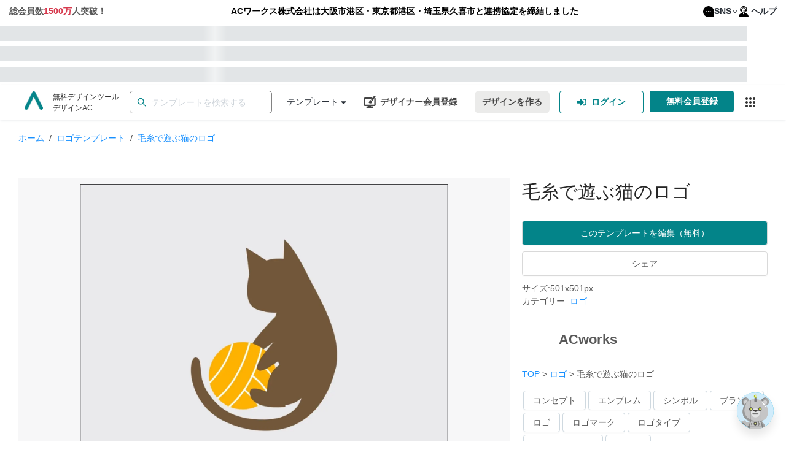

--- FILE ---
content_type: text/html; charset=utf-8
request_url: https://www.design-ac.net/free-template/logo-template-2256
body_size: 94443
content:
<!DOCTYPE html><html lang="ja"><head><meta charSet="utf-8"/><meta name="viewport" content="width=device-width"/><title>毛糸で遊ぶ猫のロゴの無料ロゴテンプレート 2256 - デザインAC</title><meta name="description" content="毛糸で遊ぶ猫のロゴの無料ロゴテンプレートです。編集するだけ誰でも本格的なロゴのデザインが作成できます。印刷データのダウンロードも可能。- 2256"/><meta name="keywords" content="ロゴ,ブランド,マーク,作成 無料,designAC,エディタAC,ACワークス, "/><link rel="canonical" href="https://www.design-ac.net/free-template/logo-template-2256"/><link rel="alternate" hrefLang="ja" href="https://www.design-ac.net/free-template/logo-template-2256"/><link rel="alternate" hrefLang="en" href="https://www.design-ac.net/en/free-template/logo-template-2256"/><link rel="alternate" hrefLang="ko" href="https://www.design-ac.net/ko/free-template/logo-template-2256"/><link rel="alternate" hrefLang="tw" href="https://www.design-ac.net/tw/free-template/logo-template-2256"/><link rel="alternate" hrefLang="vi" href="https://www.design-ac.net/vi/free-template/logo-template-2256"/><link rel="alternate" hrefLang="x-default" href="https://www.design-ac.net/free-template/logo-template-2256"/><link rel="preload" as="image" imagesrcset="https://data.editor-ac.com/static/logos/logo-sns.svg 1x, https://data.editor-ac.com/static/logos/logo-sns.svg 2x"/><link rel="preload" as="image" imagesrcset="/_next/image?url=https%3A%2F%2Fdata.editor-ac.com%2Fstatic%2Flogos%2Flogo-designac.png&amp;w=32&amp;q=75 1x, /_next/image?url=https%3A%2F%2Fdata.editor-ac.com%2Fstatic%2Flogos%2Flogo-designac.png&amp;w=64&amp;q=75 2x"/><meta name="next-head-count" content="14"/><link rel="shortcut icon" href="https://data.editor-ac.com/static/designAC.ico"/><link rel="dns-prefetch" href="https://fonts.gstatic.com"/><link rel="dns-prefetch" href="https://data.editor-ac.com"/><link rel="dns-prefetch" href="https://api-template.editor-ac.com"/><link rel="preconnect" href="https://data.editor-ac.com"/><script>
    (function(w,d,s,l,i){w[l]=w[l]||[];w[l].push({'gtm.start':
    new Date().getTime(),event:'gtm.js'});var f=d.getElementsByTagName(s)[0],
    j=d.createElement(s),dl=l!='dataLayer'?'&l='+l:'';j.async=true;j.src=
    'https://www.googletagmanager.com/gtm.js?id='+i+dl;f.parentNode.insertBefore(j,f);
    })(window,document,'script','dataLayer','GTM-5TRHHBL');
    </script><script>
    (function(w,d,s,l,i){w[l]=w[l]||[];w[l].push({'gtm.start':
    new Date().getTime(),event:'gtm.js'});var f=d.getElementsByTagName(s)[0],
    j=d.createElement(s),dl=l!='dataLayer'?'&l='+l:'';j.async=true;j.src=
    'https://www.googletagmanager.com/gtm.js?id='+i+dl;f.parentNode.insertBefore(j,f);
    })(window,document,'script','dataLayer','GTM-NJ7KT2G');
    </script><script async="" src="https://s.yimg.jp/images/listing/tool/cv/ytag.js"></script><script>
          window.yjDataLayer = window.yjDataLayer || [];
          function ytag() { yjDataLayer.push(arguments); }
          ytag({"type":"ycl_cookie", "config":{"ycl_use_non_cookie_storage":true}});
            </script><link rel="preload" href="https://assets.editor-ac.com/prod/_next/static/css/a4a2283c9797e610.css" as="style" crossorigin="anonymous"/><link rel="stylesheet" href="https://assets.editor-ac.com/prod/_next/static/css/a4a2283c9797e610.css" crossorigin="anonymous" data-n-g=""/><link rel="preload" href="https://assets.editor-ac.com/prod/_next/static/css/f561121684519035.css" as="style" crossorigin="anonymous"/><link rel="stylesheet" href="https://assets.editor-ac.com/prod/_next/static/css/f561121684519035.css" crossorigin="anonymous" data-n-p=""/><noscript data-n-css=""></noscript><script defer="" crossorigin="anonymous" nomodule="" src="https://assets.editor-ac.com/prod/_next/static/chunks/polyfills-c67a75d1b6f99dc8.js"></script><script src="https://assets.editor-ac.com/prod/_next/static/chunks/webpack-e95733882bc1f937.js" defer="" crossorigin="anonymous"></script><script src="https://assets.editor-ac.com/prod/_next/static/chunks/framework-ba8abd788307fa0f.js" defer="" crossorigin="anonymous"></script><script src="https://assets.editor-ac.com/prod/_next/static/chunks/main-0c5f53e036152af6.js" defer="" crossorigin="anonymous"></script><script src="https://assets.editor-ac.com/prod/_next/static/chunks/pages/_app-e5b1c38014ac8818.js" defer="" crossorigin="anonymous"></script><script src="https://assets.editor-ac.com/prod/_next/static/chunks/fec483df-405dbd7580caeca2.js" defer="" crossorigin="anonymous"></script><script src="https://assets.editor-ac.com/prod/_next/static/chunks/5d0594b8-fee60ae16d0d56bf.js" defer="" crossorigin="anonymous"></script><script src="https://assets.editor-ac.com/prod/_next/static/chunks/9681-81c5122e0b065e4c.js" defer="" crossorigin="anonymous"></script><script src="https://assets.editor-ac.com/prod/_next/static/chunks/2713-1d417d22cf210c37.js" defer="" crossorigin="anonymous"></script><script src="https://assets.editor-ac.com/prod/_next/static/chunks/6478-a192fecbc2970b71.js" defer="" crossorigin="anonymous"></script><script src="https://assets.editor-ac.com/prod/_next/static/chunks/3315-e8d375aad1a38793.js" defer="" crossorigin="anonymous"></script><script src="https://assets.editor-ac.com/prod/_next/static/chunks/2891-fa90dfb8405ffd8c.js" defer="" crossorigin="anonymous"></script><script src="https://assets.editor-ac.com/prod/_next/static/chunks/2134-df54862fd84464c6.js" defer="" crossorigin="anonymous"></script><script src="https://assets.editor-ac.com/prod/_next/static/chunks/7576-d28aa07840798352.js" defer="" crossorigin="anonymous"></script><script src="https://assets.editor-ac.com/prod/_next/static/chunks/2326-0195bc74b2d8763c.js" defer="" crossorigin="anonymous"></script><script src="https://assets.editor-ac.com/prod/_next/static/chunks/8920-092a36245111c1db.js" defer="" crossorigin="anonymous"></script><script src="https://assets.editor-ac.com/prod/_next/static/chunks/8868-2d740a821b2bf7c4.js" defer="" crossorigin="anonymous"></script><script src="https://assets.editor-ac.com/prod/_next/static/chunks/3928-64f18f440bb45b34.js" defer="" crossorigin="anonymous"></script><script src="https://assets.editor-ac.com/prod/_next/static/chunks/1455-24c045f7d069e878.js" defer="" crossorigin="anonymous"></script><script src="https://assets.editor-ac.com/prod/_next/static/chunks/7016-734f7366df288231.js" defer="" crossorigin="anonymous"></script><script src="https://assets.editor-ac.com/prod/_next/static/chunks/2025-80c57917e0cde930.js" defer="" crossorigin="anonymous"></script><script src="https://assets.editor-ac.com/prod/_next/static/chunks/7569-2c05af9a70c432a4.js" defer="" crossorigin="anonymous"></script><script src="https://assets.editor-ac.com/prod/_next/static/chunks/pages/templates/%5Bcategory_slug%5D/%5Btemplate_id%5D-e6f8f9b1811ebb6b.js" defer="" crossorigin="anonymous"></script><script src="https://assets.editor-ac.com/prod/_next/static/kMw3m4dEuqtnvdjzPKpst/_buildManifest.js" defer="" crossorigin="anonymous"></script><script src="https://assets.editor-ac.com/prod/_next/static/kMw3m4dEuqtnvdjzPKpst/_ssgManifest.js" defer="" crossorigin="anonymous"></script><style id="__jsx-3056071759">.links-dropdown-menu.jsx-3056071759{display:-webkit-box;display:-webkit-flex;display:-ms-flexbox;display:flex;-webkit-box-pack:center;-webkit-justify-content:center;-ms-flex-pack:center;justify-content:center;-webkit-align-items:center;-webkit-box-align:center;-ms-flex-align:center;align-items:center;}.mobile-links-dropdown-menu.jsx-3056071759{display:none;}.menu-item-none-text-decoration.jsx-3056071759>a.jsx-3056071759{-webkit-text-decoration:none;text-decoration:none;}.top-links-bar.jsx-3056071759{padding:8px 15px;font-weight:bold;background:white;border-bottom:1px solid #ddd;}.links-dropdown.jsx-3056071759{display:none;}.links-section.jsx-3056071759{display:-webkit-box;display:-webkit-flex;display:-ms-flexbox;display:flex;-webkit-box-pack:justify;-webkit-justify-content:space-between;-ms-flex-pack:justify;justify-content:space-between;max-width:1440px;margin:auto;}.menu-icon.jsx-3056071759{height:18px;margin-right:4px;}@media screen and (max-width:915px){.links-dropdown.jsx-3056071759{display:-webkit-box;display:-webkit-flex;display:-ms-flexbox;display:flex;-webkit-box-pack:justify;-webkit-justify-content:space-between;-ms-flex-pack:justify;justify-content:space-between;}.icon-bars.jsx-3056071759{font-size:16px;}.links-section.jsx-3056071759{display:none;}}@media screen and (max-width:1024px){.links-section.jsx-3056071759{font-size:14px;}}@media screen and (max-width:480px){.links-dropdown-menu.jsx-3056071759{display:none;}.mobile-links-dropdown-menu.jsx-3056071759{display:-webkit-box;display:-webkit-flex;display:-ms-flexbox;display:flex;-webkit-box-pack:center;-webkit-justify-content:center;-ms-flex-pack:center;justify-content:center;-webkit-align-items:center;-webkit-box-align:center;-ms-flex-align:center;align-items:center;}}.centered-text.jsx-3056071759{display:-webkit-box;display:-webkit-flex;display:-ms-flexbox;display:flex;-webkit-flex-direction:column;-ms-flex-direction:column;flex-direction:column;-webkit-flex:1;-ms-flex:1;flex:1;-webkit-box-pack:center;-webkit-justify-content:center;-ms-flex-pack:center;justify-content:center;-webkit-align-items:center;-webkit-box-align:center;-ms-flex-align:center;align-items:center;margin-left:15px;text-align:center;}.link-group.jsx-3056071759{display:-webkit-box;display:-webkit-flex;display:-ms-flexbox;display:flex;gap:24px;}</style><style id="__jsx-189435144">.drop-down-list-menu-item{min-height:40px;display:-webkit-box;display:-webkit-flex;display:-ms-flexbox;display:flex;-webkit-align-items:center;-webkit-box-align:center;-ms-flex-align:center;align-items:center;}.drop-down-list-menu-item>a{height:40px;display:-webkit-box !important;display:-webkit-flex !important;display:-ms-flexbox !important;display:flex !important;-webkit-align-items:center;-webkit-box-align:center;-ms-flex-align:center;align-items:center;}.text-red{color:#d73a4e;}.ant-dropdown-link{color:rgba(12, 18, 28, 0.87);display:-webkit-box;display:-webkit-flex;display:-ms-flexbox;display:flex;-webkit-align-items:center;-webkit-box-align:center;-ms-flex-align:center;align-items:center;}.icon-twitter,.icon-facebook{margin-right:5px;font-size:18px;}.icon-twitter{color:rgb(118,171,236);width:16px;margin-left:3px;}.icon-facebook{color:rgb(71,90,150);}</style><style id="__jsx-3777325230">.skeleton-box.jsx-3777325230{width:100%;height:25px;}.skeleton.jsx-3777325230{background-color:#e2e5e7;background-image:linear-gradient( 90deg, rgba(255,255,255,0), rgba(255,255,255,0.5), rgba(255,255,255,0) );background-size:40px 100%;background-repeat:no-repeat;background-position:left -40px top 0;-webkit-animation:shine-jsx-3777325230 1.5s ease infinite;animation:shine-jsx-3777325230 1.5s ease infinite;}@-webkit-keyframes shine-jsx-3777325230{to{background-position:right -40px top 0;}}@keyframes shine-jsx-3777325230{to{background-position:right -40px top 0;}}</style><style id="__jsx-3274312520">.Skeleton-wrapper.jsx-3274312520{width:100%;height:100%;display:-webkit-box;display:-webkit-flex;display:-ms-flexbox;display:flex;-webkit-flex-direction:column;-ms-flex-direction:column;flex-direction:column;-webkit-box-pack:space-around;-webkit-justify-content:space-around;-ms-flex-pack:space-around;justify-content:space-around;}</style><style id="__jsx-1804426144">.logo.jsx-1804426144{display:-webkit-box;display:-webkit-flex;display:-ms-flexbox;display:flex;-webkit-flex-direction:row;-ms-flex-direction:row;flex-direction:row;-webkit-align-items:flex-start;-webkit-box-align:flex-start;-ms-flex-align:flex-start;align-items:flex-start;}.full-logo-img.jsx-1804426144{width:auto;max-height:40px;}.logo-header.jsx-1804426144{padding:0;margin:0;}.logo-header.jsx-1804426144 span{width:30px !important;height:30px !important;}.logo-header.jsx-1804426144 span>img.jsx-1804426144{margin-top:10px !important;width:30px !important;height:30px !important;}.logo-url.jsx-1804426144{-webkit-text-decoration:none;text-decoration:none;}.logo-url.jsx-1804426144:hover{-webkit-text-decoration:none;text-decoration:none;}.logo-description.jsx-1804426144{display:block;margin:0 0 0 16px;color:#333;font-size:12px;}@media screen and (max-width:1170px){.logo-description.jsx-1804426144{display:none;}.full-logo-img.jsx-1804426144{margin-top:5px;}}</style><style id="__jsx-3290175610">.default-ac-input--wrapper.jsx-3290175610{display:-webkit-box;display:-webkit-flex;display:-ms-flexbox;display:flex;width:100%;position:relative;}.ac-input.jsx-3290175610{width:100%;display:-webkit-box;display:-webkit-flex;display:-ms-flexbox;display:flex;height:40px;outline:none;border:1px solid #DDD;border-radius:4px;padding:4px 11px 4px 4px;-webkit-transition:0.3s;transition:0.3s;}.ac-input.error.jsx-3290175610{border-color:#FF0000 !important;}.ac-input.jsx-3290175610::-webkit-input-placeholder{color:#AAA;}.ac-input.jsx-3290175610::-moz-placeholder{color:#AAA;}.ac-input.jsx-3290175610:-ms-input-placeholder{color:#AAA;}.ac-input.jsx-3290175610::placeholder{color:#AAA;}.ac-input.jsx-3290175610:focus,.ac-input.jsx-3290175610:hover{border-color:#038489;}.ac-input.jsx-3290175610:focus{box-shadow:0 0 0 2px rgb(03 84 89 / 20%);}.ac-input.error.jsx-3290175610:focus{box-shadow:0 0 0 2px rgb(255 0 0 / 20%);}.icon.jsx-3290175610{position:absolute;top:50%;display:-webkit-box;display:-webkit-flex;display:-ms-flexbox;display:flex;-webkit-align-items:center;-webkit-box-align:center;-ms-flex-align:center;align-items:center;color:rgba(0,0,0,0.65);line-height:0;-webkit-transform:translateY(-50%);-ms-transform:translateY(-50%);transform:translateY(-50%);}.icon.prefix.jsx-3290175610{left:12px;}.icon.suffix.jsx-3290175610{right:12px;}</style><style id="__jsx-550488196">.search-bar-wrapper.jsx-550488196{position:relative;width:100%;height:37px;display:-webkit-box;display:-webkit-flex;display:-ms-flexbox;display:flex;-webkit-align-items:center;-webkit-box-align:center;-ms-flex-align:center;align-items:center;}.search-results.jsx-550488196{width:100%;height:0;background:#fff;position:absolute;top:40px;left:0;right:0;z-index:9999;box-shadow:0 2px 8px rgba(0,0,0,0.15);-webkit-transition:all 0.2s;transition:all 0.2s;border-radius:3px;overflow:auto;}.search-results.show.jsx-550488196{height:auto;max-height:250px;}.search-results-list.jsx-550488196{margin:0;padding:0;width:100%;height:100%;list-style:none;}.search-results-item.jsx-550488196{width:100%;height:35px;padding:0 12px;display:-webkit-box;display:-webkit-flex;display:-ms-flexbox;display:flex;-webkit-align-items:center;-webkit-box-align:center;-ms-flex-align:center;align-items:center;cursor:pointer;background:#fff;}.search-results-item.jsx-550488196:hover{background:rgba(64,87,109,0.07);}.search-results-item.jsx-550488196 a.jsx-550488196{width:100%;height:100%;color:#444;display:-webkit-box;display:-webkit-flex;display:-ms-flexbox;display:flex;-webkit-align-items:center;-webkit-box-align:center;-ms-flex-align:center;align-items:center;-webkit-text-decoration:none;text-decoration:none;}.search-results.jsx-550488196::-webkit-scrollbar{width:8px;}.search-results.jsx-550488196::-webkit-scrollbar-thumb{background:rgb(127,127,127);border-radius:4px;}.search-results.jsx-550488196::-webkit-scrollbar-track{background:transparent;}.error-notification.jsx-550488196{position:absolute;top:45px;left:0;z-index:9999;background:#000;color:#fff;padding:6px 12px;border-radius:4px;}.error-notification.jsx-550488196::after{content:' ';position:absolute;bottom:100%;left:20px;border-width:5px;border-style:solid;border-color:transparent transparent black transparent;}.search-bar-wrapper.jsx-550488196 form.jsx-550488196{width:100%;}</style><style id="__jsx-4236777751">#id_search-bar-wrapper .ac-input{border-radius:5px;border-color:#828282;}#id_search-bar-wrapper .ac-input:focus{border-color:#038489;}#id_search-bar-wrapper .ac-input::-webkit-input-placeholder{color:#ced4da;}#id_search-bar-wrapper .ac-input::-moz-placeholder{color:#ced4da;}#id_search-bar-wrapper .ac-input:-ms-input-placeholder{color:#ced4da;}#id_search-bar-wrapper .ac-input::placeholder{color:#ced4da;}</style><style id="__jsx-2696423375">.Category--wrapper.jsx-2696423375{position:relative;width:-webkit-max-content;width:-moz-max-content;width:max-content;height:100%;display:-webkit-box;display:-webkit-flex;display:-ms-flexbox;display:flex;-webkit-align-items:center;-webkit-box-align:center;-ms-flex-align:center;align-items:center;}.category-link.jsx-2696423375{color:rgba(12, 18, 28, 0.87);display:-webkit-box;display:-webkit-flex;display:-ms-flexbox;display:flex;-webkit-flex-direction:row;-ms-flex-direction:row;flex-direction:row;-webkit-align-items:center;-webkit-box-align:center;-ms-flex-align:center;align-items:center;margin-left:24px;position:relative;height:100%;;}@media screen and (max-width:1190px){.category-link.jsx-2696423375{display:none;}}</style><style id="__jsx-2483450980">.header-menu-desktop-view-menu-select-category{z-index:9999999999 !important;}.category-list-container .header-left-section-dropdown-list-item{padding:0 !important;height:32px !important;margin:8px 0 !important;padding:0 !important;min-height:32px;border-radius:4px !important;}.category-list-container .header-left-section-dropdown-list-item>a{height:32px !important;padding:0 10px;width:100%;-webkit-transition:background-color 0.2s ease;transition:background-color 0.2s ease;}</style><style id="__jsx-2324507719">.UseAndFunctions--wrapper.jsx-2324507719{position:relative;width:-webkit-max-content;width:-moz-max-content;width:max-content;height:100%;display:-webkit-box;display:-webkit-flex;display:-ms-flexbox;display:flex;-webkit-align-items:center;-webkit-box-align:center;-ms-flex-align:center;align-items:center;}.usage-and-function-link.jsx-2324507719{color:rgba(12, 18, 28, 0.87);display:-webkit-box;display:-webkit-flex;display:-ms-flexbox;display:flex;-webkit-flex-direction:row;-ms-flex-direction:row;flex-direction:row;-webkit-align-items:center;-webkit-box-align:center;-ms-flex-align:center;align-items:center;margin-left:24px;position:relative;height:100%;}@media screen and (max-width:1290px){.usage-and-function-link.jsx-2324507719{display:none;}}</style><style id="__jsx-3490797671">.left-section.jsx-3587233273{display:-webkit-box;display:-webkit-flex;display:-ms-flexbox;display:flex;-webkit-flex-direction:row;-ms-flex-direction:row;flex-direction:row;-webkit-align-items:center;-webkit-box-align:center;-ms-flex-align:center;align-items:center;white-space:nowrap;width:100%;}.divider-wrapper.jsx-3587233273{display:block;}@media screen and (max-width:480px){.divider-wrapper.jsx-3587233273{display:none;}}</style><style id="__jsx-1949667877">{.category-list-container .header-left-section-dropdown-list-item:hover;}.header-left-section-dropdown-list-item{min-height:40px;display:-webkit-box;display:-webkit-flex;display:-ms-flexbox;display:flex;-webkit-align-items:center;-webkit-box-align:center;-ms-flex-align:center;align-items:center;margin:0 !important;}.header-left-section-dropdown-list-item>a{-webkit-text-decoration:none;text-decoration:none;height:40px;display:-webkit-box !important;display:-webkit-flex !important;display:-ms-flexbox !important;display:flex !important;-webkit-align-items:center;-webkit-box-align:center;-ms-flex-align:center;align-items:center;color:rgba(12, 18, 28, 0.87);}.header-left-section-dropdown-list-item>a:hover{color:rgba(12, 18, 28, 0.87) !important;}.header-left-section-dropdown-list-item:hover{background-color:rgba(64,87,109,0.07) !important;}.header-left-section-dropdown-list-item:hover .special-evens{background-color:rgba(64,87,109,0.07) !important;}.header-left-section-dropdown-list-item:hover .special-evens svg path{-webkit-transition:fill 0.2s ease;transition:fill 0.2s ease;}>a{background-color:rgba(64,87,109,0.07) !important;}.ant-menu:not(.ant-menu-horizontal) .header-left-section-dropdown-list-item.ant-menu-item-selected{background-color:unset;}.header-left-section-sub-menu-usage{height:40px;}.header-left-section-sub-menu-usage .ant-dropdown-menu-submenu-title{height:100%;display:-webkit-box;display:-webkit-flex;display:-ms-flexbox;display:flex;-webkit-align-items:center;-webkit-box-align:center;-ms-flex-align:center;align-items:center;}.header-left-section-sub-menu-usage .ant-dropdown-menu-submenu-title:hover{background-color:rgba(64,87,109,0.07) !important;}.header-left-section-sub-menu-usage .ant-dropdown-menu-submenu-arrow{display:-webkit-box;display:-webkit-flex;display:-ms-flexbox;display:flex;-webkit-align-items:center;-webkit-box-align:center;-ms-flex-align:center;align-items:center;-webkit-box-pack:center;-webkit-justify-content:center;-ms-flex-pack:center;justify-content:center;}.header-left-section-sub-menu-usage .ant-dropdown-menu-submenu-title{color:rgba(12, 18, 28, 0.87);}</style><style id="__jsx-2242307927">.middle-section.jsx-3587233273{display:-webkit-box;display:-webkit-flex;display:-ms-flexbox;display:flex;-webkit-flex-direction:row;-ms-flex-direction:row;flex-direction:row;-webkit-align-items:center;-webkit-box-align:center;-ms-flex-align:center;align-items:center;white-space:nowrap;-webkit-box-flex:1;-webkit-flex-grow:1;-ms-flex-positive:1;flex-grow:1;-webkit-box-pack:center;-webkit-justify-content:center;-ms-flex-pack:center;justify-content:center;max-width:650px;}@media screen and (max-width:650px){.middle-section.jsx-3587233273{display:none;}}</style><style id="__jsx-711581408">.default_style.jsx-711581408{cursor:pointer;outline:none;}.round.jsx-711581408{background-color:#038489;color:#fff;border:none;border-radius:25px;}.round.jsx-711581408:not([disabled]):hover{background-color:#1caeb4;}.secondary-round.jsx-711581408{background-color:#ebebea;color:#444;border:none;border-radius:25px;}.secondary-round.jsx-711581408:not([disabled]):hover{background-color:#cfcfca;}.solid.jsx-711581408{background-color:#038489;color:#fff;border:none;border-radius:4px;}.solid.jsx-711581408:not([disabled]):hover{background-color:#1caeb4;}.secondary-solid.jsx-711581408{background-color:#ebebea;color:#444;border:none;border-radius:4px;}.secondary-solid.jsx-711581408:not([disabled]):hover{background-color:#cfcfca;}.outlined.jsx-711581408{color:#038489;border:1px solid #038489;border-radius:4px;background-color:#fff;}.outlined.jsx-711581408:not([disabled]):hover{color:#fff;background-color:#038489;}.text.jsx-711581408{color:#038489;border-radius:4px;border:none;background-color:#fff;}.text.jsx-711581408:not([disabled]):hover{color:#fff;background-color:#038489;}.small.jsx-711581408{padding:6px 10px;font-size:12px;font-weight:400;}.medium.jsx-711581408{padding:7px 12px;font-size:14px;font-weight:600;}.large.jsx-711581408{padding:12px 16px;font-size:14px;font-weight:600;}button.jsx-711581408:disabled{opacity:0.6;}</style><style id="__jsx-2617136577">a.jsx-374036960:hover{-webkit-text-decoration:none;text-decoration:none;}.icon.jsx-374036960{display:block;margin-top:-3px;}.title.jsx-374036960{display:block;margin-left:7px;}.img-icon.jsx-374036960{width:20px;height:20px;}@media screen and (max-width:900px){.icon.jsx-374036960{display:block;}.title.jsx-374036960{display:none;}}</style><style id="__jsx-2117196936">.button-register-creator{margin-right:16px;display:-webkit-box;display:-webkit-flex;display:-ms-flexbox;display:flex;-webkit-align-items:center;-webkit-box-align:center;-ms-flex-align:center;align-items:center;color:#444 !important;border:none !important;}.button-register-creator:hover{background-color:#f2f2f2 !important;}.ant-tooltip{z-index:999999 !important;}@media screen and (max-width:1240px){.button-register-creator{padding:7px;}}@media screen and (max-width:480px){.button-register-creator{margin-right:2px;}.button-register-creator .title{display:none;}}</style><style id="__jsx-532533064">.btn-icon.jsx-2954826993{display:none;margin:0 4px;}.btn-text.jsx-2954826993{display:block;font-weight:bold;}@media screen and (max-width:768px){.btn-icon.jsx-2954826993{display:block;}.btn-text.jsx-2954826993{display:none;}}@media screen and (max-width:480px){.btn-text.jsx-2954826993{display:none;}}</style><style id="__jsx-2969728144">.header-menu-button-new-design{width:-webkit-max-content;width:-moz-max-content;width:max-content;border:none;margin-right:10px;height:37px;position:relative;}.right-section .header-menu-button-new-design{border-radius:7px;margin-right:16px;}.right-section .ButtonRegisterPremiumMember--wrapper a{border-radius:7px !important;margin-right:16px !important;}@media screen and (max-width:768px){.header-menu-button-new-design{height:40px;}}@media screen and (max-width:480px){.right-section .header-menu-button-new-design{margin-right:2px;}}</style><style id="__jsx-1992907310">.home-page-authen__button{display:-webkit-box;display:-webkit-flex;display:-ms-flexbox;display:flex;-webkit-box-pack:center;-webkit-justify-content:center;-ms-flex-pack:center;justify-content:center;-webkit-align-items:center;-webkit-box-align:center;-ms-flex-align:center;align-items:center;}.home-page-authen__button-register-icon{display:none !important;}.menu-login-item:hover{background:#038489 !important;color:#ffffff;}.menu-login-item:hover a{color:#ffffff !important;}@media screen and (max-width:1220px){.home-page-authen__button{padding:7px !important;width:100px !important;}.home-page-authen__button-login-icon{display:none !important;}}@media screen and (max-width:768px){.home-page-authen__button{width:46px !important;margin-right:8px !important;height:40px !important;}.home-page-authen__button-login-icon{display:block !important;margin:0 auto !important;}.home-page-authen__button-register-icon{display:block !important;margin:0 auto !important;}.home-page-authen__button .btn-text{display:none !important;}.home-page-authen__button.register{margin-right:0 !important;}}@media screen and (max-width:1480px){.header-component-wrapper.sticky .home-page-authen__button{width:46px !important;margin-right:8px !important;height:40px !important;}.header-component-wrapper.sticky .home-page-authen__button-login-icon{display:block !important;margin:0 auto !important;}.header-component-wrapper.sticky .home-page-authen__button-register-icon{display:block !important;margin:0 auto !important;}.header-component-wrapper.sticky .home-page-authen__button .btn-text{display:none !important;}.header-component-wrapper.sticky .home-page-authen__button.register{margin-right:0 !important;}}</style><style id="__jsx-1424050991">.button-link-service.jsx-1424050991{position:relative;display:-webkit-box;display:-webkit-flex;display:-ms-flexbox;display:flex;cursor:pointer;width:37px;height:37px;margin-left:8px;display:-webkit-box;display:-webkit-flex;display:-ms-flexbox;display:flex;-webkit-box-pack:center;-webkit-justify-content:center;-ms-flex-pack:center;justify-content:center;-webkit-align-items:center;-webkit-box-align:center;-ms-flex-align:center;align-items:center;}.under_layer_button-link-ac-services__button.jsx-1424050991{border:none;outline:none;width:100%;height:100%;background:transparent;border-radius:3px;display:-webkit-box;display:-webkit-flex;display:-ms-flexbox;display:flex;-webkit-box-pack:center;-webkit-justify-content:center;-ms-flex-pack:center;justify-content:center;-webkit-align-items:center;-webkit-box-align:center;-ms-flex-align:center;align-items:center;fill:#333;position:relative;cursor:pointer;}.button-link-ac-services--wrapper.jsx-1424050991{position:absolute;top:0;left:0;width:37px;height:37px;}@media screen and (max-width:900px){.button-link-service.jsx-1424050991{display:none;}}</style><style id="__jsx-2878935012">.right-section.jsx-2878935012{display:-webkit-box;display:-webkit-flex;display:-ms-flexbox;display:flex;-webkit-flex-direction:row;-ms-flex-direction:row;flex-direction:row;-webkit-align-items:center;-webkit-box-align:center;-ms-flex-align:center;align-items:center;white-space:nowrap;}.divider-wrapper.jsx-2878935012{display:block;width:16px;}@media screen and (max-width:480px){.divider-wrapper.jsx-2878935012{display:none;}.right-section.jsx-2878935012{gap:4px;}}@media screen and (max-width:374px){.right-section.jsx-2878935012{-webkit-transform:scale(0.9);-ms-transform:scale(0.9);transform:scale(0.9);-webkit-transform-origin:right center;-ms-transform-origin:right center;transform-origin:right center;gap:2px;width:-webkit-max-content;width:-moz-max-content;width:max-content;-webkit-flex-shrink:1;-ms-flex-negative:1;flex-shrink:1;min-width:0;}}</style><style id="__jsx-253629602">.header-component-wrapper.jsx-253629602{display:-webkit-box;display:-webkit-flex;display:-ms-flexbox;display:flex;-webkit-flex-direction:row;-ms-flex-direction:row;flex-direction:row;-webkit-box-pack:justify;-webkit-justify-content:space-between;-ms-flex-pack:justify;justify-content:space-between;height:57px;width:100%;background:rgba(255,255,255,1);box-shadow:0 2px 4px -1px rgb(57 76 96 / 15%);}.header-component-content-box-shadow.jsx-253629602{width:100%;box-shadow:0 2px 4px -1px rgb(57 76 96 / 15%);z-index:1;}.header-component-content.jsx-253629602{display:-webkit-box;display:-webkit-flex;display:-ms-flexbox;display:flex;width:100%;margin:0 auto;-webkit-flex-direction:row;-ms-flex-direction:row;flex-direction:row;-webkit-box-pack:justify;-webkit-justify-content:space-between;-ms-flex-pack:justify;justify-content:space-between;z-index:10;padding:0 25px;height:100%;}.sticky.jsx-253629602{position:fixed;z-index:10000;top:0;width:100%;}.un-shadow.jsx-253629602{box-shadow:none;}@media screen and (max-width:1280px){.header-component-content-box-shadow.jsx-253629602{padding:0 15px;}}@media screen and (max-width:650px){.header-component-wrapper.jsx-253629602{-webkit-flex-direction:column;-ms-flex-direction:column;flex-direction:column;height:auto;padding:15px;}.header-component-content-box-shadow.jsx-253629602{box-shadow:none;}}@media screen and (max-width:480px){.header-component-wrapper.jsx-253629602{padding:16px;}.sticky.jsx-253629602 .header-component-content.jsx-253629602{display:none;}.header-component-content-box-shadow.jsx-253629602{padding:0;}.header-component-content.jsx-253629602{padding:6px 0;}}</style><style id="__jsx-1381469148">#input-search-template{border-width:1.5px;height:37px;}.global-search .ant-select-selection{height:37px !important;}.global-search .ant-select-selection__placeholder{font-size:14px;color:#7b7b7b;}.global-search .ant-input-search-icon svg{width:18px;color:#038489;}</style><style id="__jsx-2252696835">.ac-breadcrumb.jsx-2252696835{list-style:none;padding:0;margin:0;margin-bottom:20px;}.ac-breadcrumb.jsx-2252696835 li.jsx-2252696835{display:inline;}.ac-breadcrumb.jsx-2252696835 a.jsx-2252696835{color:#1890ff;font-size:14px;}.ac-breadcrumb.jsx-2252696835 a.jsx-2252696835:hover{color:#40a9ff;}.breadcrumb-separator.jsx-2252696835{margin:0 8px;color:#444444;}.breadcrumb-name.jsx-2252696835{color:#1890ff;}</style><style id="__jsx-2579904483">.login-to-edit-text.jsx-2579904483{font-size:16px;color:#444444;display:-webkit-inline-box;display:-webkit-inline-flex;display:-ms-inline-flexbox;display:inline-flex;-webkit-align-items:baseline;-webkit-box-align:baseline;-ms-flex-align:baseline;align-items:baseline;gap:6px;-webkit-flex-wrap:wrap;-ms-flex-wrap:wrap;flex-wrap:wrap;}.login-text-link.jsx-2579904483{background:none;border:0;padding:0;color:#1890ff;cursor:pointer;-webkit-text-decoration:none;text-decoration:none;font:inherit;}.login-text-link.jsx-2579904483:focus-visible{outline:2px solid #1890ff;outline-offset:2px;}</style><style id="__jsx-2549134507">.share-sns-popover{min-width:150px;}.share-sns-item{display:-webkit-box;display:-webkit-flex;display:-ms-flexbox;display:flex;-webkit-align-items:center;-webkit-box-align:center;-ms-flex-align:center;align-items:center;padding:8px 12px;cursor:pointer;}.share-sns-item:hover{background-color:#f5f5f5;}.share-sns-item img{width:16px;height:16px;margin-right:8px;}.share-sns-popover-container{z-index:1000000 !important;}.ant-popover{z-index:1000000 !important;}</style><style id="__jsx-316161731">.template-detail-tags.jsx-1872985392{margin-top:10px;}.tags-container.jsx-1872985392{display:-webkit-box;display:-webkit-flex;display:-ms-flexbox;display:flex;-webkit-flex-wrap:wrap;-ms-flex-wrap:wrap;flex-wrap:wrap;}.show-more-container.jsx-1872985392{display:-webkit-box;display:-webkit-flex;display:-ms-flexbox;display:flex;-webkit-box-pack:end;-webkit-justify-content:flex-end;-ms-flex-pack:end;justify-content:flex-end;margin-top:8px;}.btn-see-more.jsx-1872985392{font-size:14px;font-weight:500;margin:5px 0;width:100%;text-align:end;cursor:pointer;}.btn-see-more.jsx-1872985392:hover{-webkit-text-decoration:underline;text-decoration:underline;}</style><style id="__jsx-2426115226">.template-detail-tag{padding:5px 15px;border:#cfd9e0 1px solid;font-size:14px;white-space:normal;word-wrap:break-word;height:auto;}.template-detail-tags{margin-top:10px;}</style><style id="__jsx-3431015292">.template-sharing-url,.template-sharing-url-social{display:-webkit-box;display:-webkit-flex;display:-ms-flexbox;display:flex;}.template-sharing-url input{height:35px;}.template-sharing-url-social{margin-top:10px;-webkit-align-items:center;-webkit-box-align:center;-ms-flex-align:center;align-items:center;}.template-preview-modal-left-content-image>div{position:relative !important;width:auto !important;height:100% !important;}.preview-image.detail{position:relative !important;width:100% !important;height:100% !important;max-height:600px !important;}.carousel-image-item{width:120px !important;margin-right:10px;margin-bottom:10px;}.image-mask{background:linear-gradient( to bottom, rgba(40,54,69,0) 0%, rgba(40,54,69,0.1) 50%, rgba(40,54,69,0.7) 100% );display:block;overflow:hidden;position:absolute;top:0px;left:0px;right:0px;bottom:0px;box-sizing:border-box;margin:0px;z-index:2;opacity:0;}.image-figcaption{display:-webkit-box;display:-webkit-flex;display:-ms-flexbox;display:flex;-webkit-box-pack:end;-webkit-justify-content:end;-ms-flex-pack:end;justify-content:end;-webkit-flex-direction:column;-ms-flex-direction:column;flex-direction:column;-webkit-align-items:start;-webkit-box-align:start;-ms-flex-align:start;align-items:start;overflow:hidden;position:absolute;top:0px;left:0px;right:0px;bottom:0px;box-sizing:border-box;margin:0px;z-index:3;opacity:0;font-weight:bold;color:white;padding-bottom:20px;padding-left:10px;font-size:13px;}.image-figure{display:contents;overflow:hidden;position:absolute;top:0px;left:0px;right:0px;bottom:0px;box-sizing:border-box;margin:0px;text-align:center;}.image-figure:hover .image-figcaption{opacity:1;}.image-figure:hover .image-mask{opacity:1;}.ant-pagination{text-align:center !important;}.preview-image{object-fit:contain;max-width:100%;max-height:100%;}.template-preview-image{max-width:100%;max-height:100%;object-fit:contain;-webkit-filter:drop-shadow(0 0 0.75rem rgba(53,71,90,0.2));filter:drop-shadow(0 0 0.75rem rgba(53,71,90,0.2));}.lazyload:not([src]){visibility:hidden;}.template-detail-tag{padding:5px 15px;border:#cfd9e0 1px solid;font-size:14px;white-space:normal;word-wrap:break-word;height:auto;}.template-detail-tags{margin-top:10px;}.ant-modal-wrap{z-index:10000 !important;}.ant-modal-mask{z-index:10000 !important;}@media screen and (min-width:640px){.template-sharing-url input{width:235px;}}@media screen and (max-width:640px){.ant-popover-inner-content{padding:10px;}}@media screen and (max-width:380px){.ant-popover-inner-content{-webkit-transform:scale(0.9);-ms-transform:scale(0.9);transform:scale(0.9);padding:10px 0;}}.template-creator-info{display:-webkit-box;display:-webkit-flex;display:-ms-flexbox;display:flex;-webkit-align-items:center;-webkit-box-align:center;-ms-flex-align:center;align-items:center;padding:12px 0;margin:10px 0;}.template-creator-avatar{width:50px;height:50px;overflow:hidden;margin-right:10px;-webkit-flex-shrink:0;-ms-flex-negative:0;flex-shrink:0;cursor:pointer !important;}.template-creator-avatar img{width:100%;height:100%;object-fit:cover;}.template-creator-name{font-weight:600;font-size:22px;margin-right:auto;cursor:pointer !important;}.template-creator-nick-name{font-weight:600;font-size:22px;margin-right:auto;cursor:pointer !important;}.template-creator-nick-name:hover{-webkit-text-decoration:underline;text-decoration:underline;color:#0056b3;}.template-creator-button-follow{display:-webkit-box;display:-webkit-flex;display:-ms-flexbox;display:flex;-webkit-align-items:center;-webkit-box-align:center;-ms-flex-align:center;align-items:center;background-color:white;color:#666;border:1px solid #d9d9d9;border-radius:4px;padding:4px 12px;font-size:14px;-webkit-transition:all 0.3s;transition:all 0.3s;height:29px;cursor:not-allowed !important;}.template-creator-button-follow .follow-icon{font-size:12px;margin-right:6px;}.template-description-container{display:-webkit-box;display:-webkit-flex;display:-ms-flexbox;display:flex;-webkit-flex-direction:column;-ms-flex-direction:column;flex-direction:column;-webkit-box-pack:justify;-webkit-justify-content:space-between;-ms-flex-pack:justify;justify-content:space-between;height:100%;}.template-description-content{-webkit-flex:1;-ms-flex:1;flex:1;}.template-bottom-report-actions{display:-webkit-box;display:-webkit-flex;display:-ms-flexbox;display:flex;margin-top:50px;padding-top:15px;overflow:hidden;max-width:100%;}.template-bottom-left-buttons{display:-webkit-box;display:-webkit-flex;display:-ms-flexbox;display:flex;gap:10px;}.template-action-button{border:1px solid #d9d9d9;background:white;color:#666;font-size:14px;height:29px;display:-webkit-box;display:-webkit-flex;display:-ms-flexbox;display:flex;-webkit-align-items:center;-webkit-box-align:center;-ms-flex-align:center;align-items:center;-webkit-box-pack:center;-webkit-justify-content:center;-ms-flex-pack:center;justify-content:center;-webkit-transition:all 0.3s;transition:all 0.3s;white-space:nowrap;overflow:hidden;text-overflow:ellipsis;padding:0 12px;}.template-action-button:hover{color:#038489;border-color:#038489;}.template-action-button:active{background-color:transparent;background:white;color:#666;border:1px solid #d9d9d9;}.template-action-button:focus{background-color:transparent;background:white;color:#666;border:1px solid #d9d9d9;}.template-interaction-buttons{position:absolute;bottom:20px;right:20px;display:-webkit-box;display:-webkit-flex;display:-ms-flexbox;display:flex;-webkit-flex-direction:row;-ms-flex-direction:row;flex-direction:row;-webkit-box-pack:end;-webkit-justify-content:flex-end;-ms-flex-pack:end;justify-content:flex-end;background-color:transparent;padding:5px;z-index:9999;width:100%;}.interaction-button{display:-webkit-box;display:-webkit-flex;display:-ms-flexbox;display:flex;-webkit-align-items:center;-webkit-box-align:center;-ms-flex-align:center;align-items:center;-webkit-box-pack:center;-webkit-justify-content:center;-ms-flex-pack:center;justify-content:center;width:36px;height:36px;margin:0 5px;background-color:transparent;cursor:pointer;box-shadow:0 2px 4px rgba(0,0,0,0.1);}.interaction-button:hover{background-color:#f5f5f5;}.popover-button-report .ant-popover-inner-content{padding:0;}.popover-button-edit-template .ant-popover-inner-content{padding:0;}.popover-button-report .ant-popover-arrow{border-right-color:black !important;border-bottom-color:black !important;}.template-description-content>span{width:100%;}.tooltip-disabled-feature .ant-tooltip-inner{width:200px;white-space:normal;}</style><style id="__jsx-1370479199">.template-preview-modal-left-content-image.jsx-1370479199{width:100%;height:620px;text-align:center;margin-bottom:20px;background-color:rgba(8,25,43,0.03);display:-webkit-box;display:-webkit-flex;display:-ms-flexbox;display:flex;-webkit-box-pack:center;-webkit-justify-content:center;-ms-flex-pack:center;justify-content:center;-webkit-align-items:center;-webkit-box-align:center;-ms-flex-align:center;align-items:center;padding:10px;position:relative;cursor:pointer;}.template-preview-modal-left-content-image.jsx-1370479199:hover .image-mask.jsx-1370479199{opacity:1;}.template-preview-modal-left-content-image img{padding:10px !important;}.btn-see-more.jsx-1370479199{font-size:14px;font-weight:500;margin:5px 0;width:100%;text-align:end;cursor:pointer;}.btn-see-more.jsx-1370479199:hover{-webkit-text-decoration:underline;text-decoration:underline;}.template-preview-modal.jsx-1370479199{display:-webkit-box;display:-webkit-flex;display:-ms-flexbox;display:flex;-webkit-flex-direction:row;-ms-flex-direction:row;flex-direction:row;}.template-description-container.jsx-1370479199{margin-left:20px;width:400px;-webkit-flex:initial;-ms-flex:initial;flex:initial;}@media only screen and (max-width:1175px){.template-preview-modal-left-content.jsx-1370479199{width:65% !important;}.template-description-container.jsx-1370479199{width:35% !important;}}@media only screen and (max-width:770px){.template-preview-modal-left-content.jsx-1370479199{width:60% !important;}.template-description-container.jsx-1370479199{width:40% !important;}}@media only screen and (max-width:600px){.template-preview-modal-left-content.jsx-1370479199{width:100% !important;}.template-description-container.jsx-1370479199{width:100% !important;}.template-preview-modal-left-content-image.jsx-1370479199{height:auto !important;}}@media only screen and (max-width:600px){.template-preview-modal.jsx-1370479199{display:-webkit-box;display:-webkit-flex;display:-ms-flexbox;display:flex;-webkit-flex-direction:column;-ms-flex-direction:column;flex-direction:column;}.template-description-container.jsx-1370479199{margin-left:0px;width:100%;}.template-preview-modal-left-content-image.jsx-1370479199{min-height:420px !important;}.template-preview-modal-left-content-image span:has(> img.preview-image.detail){min-height:420px !important;display:block !important;width:100% !important;}}</style><style id="__jsx-232378659">.information-left-section.jsx-232378659{display:-webkit-box;display:-webkit-flex;display:-ms-flexbox;display:flex;-webkit-flex-direction:row;-ms-flex-direction:row;flex-direction:row;-webkit-flex-wrap:wrap;-ms-flex-wrap:wrap;flex-wrap:wrap;-webkit-flex:2.1;-ms-flex:2.1;flex:2.1;-webkit-box-pack:center;-webkit-justify-content:center;-ms-flex-pack:center;justify-content:center;}.footer-column.jsx-232378659{display:-webkit-box;display:-webkit-flex;display:-ms-flexbox;display:flex;-webkit-flex-direction:column;-ms-flex-direction:column;flex-direction:column;margin-right:24px;color:rgba(12,18,28,0.87);}.footer-menu-item-top.jsx-232378659{font-weight:bold;margin-bottom:8px;}.footer-menu-item-url.jsx-232378659{margin-bottom:8px;-webkit-text-decoration:none;text-decoration:none;color:rgba(12,18,28,0.87);font-weight:500;}.footer-menu-item.jsx-232378659{font-size:14px;color:#333;}@media screen and (max-width:1024px){.information-left-section.jsx-232378659{display:none;}}</style><style id="__jsx-3012127245">.information-right-section.jsx-3012127245{display:-webkit-box;display:-webkit-flex;display:-ms-flexbox;display:flex;-webkit-flex-direction:column;-ms-flex-direction:column;flex-direction:column;-webkit-flex:1;-ms-flex:1;flex:1;padding-left:32px;min-width:350px;}.survey-section.jsx-3012127245{display:-webkit-box;display:-webkit-flex;display:-ms-flexbox;display:flex;-webkit-flex-direction:column;-ms-flex-direction:column;flex-direction:column;}.survey-button.jsx-3012127245{width:340px;margin:12px 0;height:40px;padding:0;display:-webkit-box;display:-webkit-flex;display:-ms-flexbox;display:flex;}.survey-link.jsx-3012127245{width:100%;height:100%;display:-webkit-box;display:-webkit-flex;display:-ms-flexbox;display:flex;-webkit-box-pack:center;-webkit-justify-content:center;-ms-flex-pack:center;justify-content:center;-webkit-align-items:center;-webkit-box-align:center;-ms-flex-align:center;align-items:center;-webkit-text-decoration:none;text-decoration:none;}.survey-button-text.jsx-3012127245{font-weight:bold;}.register-section.jsx-3012127245{display:-webkit-box;display:-webkit-flex;display:-ms-flexbox;display:flex;-webkit-flex-direction:column;-ms-flex-direction:column;flex-direction:column;margin-top:68px;max-width:350px;}.register-button-container.jsx-3012127245{display:-webkit-box;display:-webkit-flex;display:-ms-flexbox;display:flex;-webkit-box-pack:center;-webkit-justify-content:center;-ms-flex-pack:center;justify-content:center;}.register-button.jsx-3012127245{width:120px;margin:12px 0;border:0;height:40px;}.register-link.jsx-3012127245{-webkit-text-decoration:none;text-decoration:none;}.register-button-text.jsx-3012127245{color:#fff;font-weight:bold;}.footer-menu-item-url.jsx-3012127245{margin-top:4px;font-weight:500;font-size:14px;color:rgba(12, 18, 28, 0.87);line-height:21px;}.footer-menu-item.jsx-3012127245{font-weight:500;font-size:14px;color:rgba(12, 18, 28, 0.87);line-height:21px;}@media screen and (max-width:1024px){.register-section.jsx-3012127245{display:none;}.footer-menu-item.jsx-3012127245{text-align:center;}.information-right-section.jsx-3012127245{margin-top:20px;}.information-right-section.jsx-3012127245{padding-left:0;}}@media screen and (max-width:480px){.information-right-section.jsx-3012127245{min-width:unset;}}</style><style id="__jsx-744289324">.InformationSection--wrapper.jsx-744289324{display:-webkit-box;display:-webkit-flex;display:-ms-flexbox;display:flex;-webkit-flex-direction:row;-ms-flex-direction:row;flex-direction:row;-webkit-box-pack:justify;-webkit-justify-content:space-between;-ms-flex-pack:justify;justify-content:space-between;border-top:1px solid #e5e5e5;border-bottom:1px solid #e5e5e5;padding:32px 0;}@media screen and (max-width:1024px){.InformationSection--wrapper.jsx-744289324{-webkit-flex-direction:column;-ms-flex-direction:column;flex-direction:column;}}</style><style id="__jsx-290594">.copyright-section-wrapper.jsx-924409615{margin:24px 0 0 0;display:-webkit-box;display:-webkit-flex;display:-ms-flexbox;display:flex;-webkit-flex-direction:column;-ms-flex-direction:column;flex-direction:column;padding:0 28px;}.copyright-section-content.jsx-924409615{display:-webkit-box;display:-webkit-flex;display:-ms-flexbox;display:flex;-webkit-box-pack:justify;-webkit-justify-content:space-between;-ms-flex-pack:justify;justify-content:space-between;}.footer-social-section.jsx-924409615{list-style-type:none;padding:0;display:-webkit-box;display:-webkit-flex;display:-ms-flexbox;display:flex;-webkit-align-items:center;-webkit-box-align:center;-ms-flex-align:center;align-items:center;margin:0;}.footer-social-item.jsx-924409615{margin:0 4px;width:32px;height:32px;}.footer-social-item.jsx-924409615 img.jsx-924409615{width:100%;height:100%;}.text-copy-right.jsx-924409615{font-weight:500;font-size:14px;color:rgba(12,18,28,0.87);display:-webkit-box;display:-webkit-flex;display:-ms-flexbox;display:flex;-webkit-align-items:center;-webkit-box-align:center;-ms-flex-align:center;align-items:center;text-align:center;}.text-copy-right.mobile.jsx-924409615{display:none;-webkit-box-pack:center;-webkit-justify-content:center;-ms-flex-pack:center;justify-content:center;margin:12px 0;}@media screen and (max-width:1024px){.text-copy-right.jsx-924409615{display:none;}.text-copy-right.mobile.jsx-924409615{display:-webkit-box;display:-webkit-flex;display:-ms-flexbox;display:flex;}.copyright-section-wrapper.jsx-924409615{padding:0;}}@media screen and (max-width:480px){.footer-social-item.jsx-924409615{width:28px;height:28px;}}</style><style id="__jsx-958426756">.footer-menu-item a:hover{-webkit-text-decoration:underline;text-decoration:underline;}</style><style id="__jsx-56472606">.home-page-footer-wrapper{height:100%;width:100%;background:#fff;display:-webkit-box;display:-webkit-flex;display:-ms-flexbox;display:flex;-webkit-flex-direction:column;-ms-flex-direction:column;flex-direction:column;max-width:1280px;padding:24px 100px;}@media only screen and (max-width:768px){.home-page-footer-wrapper{padding:24px 60px;}}@media only screen and (max-width:500px){.home-page-footer-wrapper{padding:24px 32px;}}</style><style id="__jsx-46956407">@media screen and (max-width:480px){.footer-wrapper.jsx-2600348351{z-index:9998;}}</style><style id="__jsx-2267532609">.drop-down-list-menu-item:hover{background-color:rgba(64,87,109,0.07) !important;}.sticky+.layout-editor-ac-content--wrapper{padding-top:66px;}@media screen and (max-width:650px){.sticky+.layout-editor-ac-content--wrapper{padding-top:142px;}}@media screen and (max-width:480px){.sticky+.layout-editor-ac-content--wrapper{padding-top:80px;}}</style><style id="__jsx-3958940832">.ant-tooltip-inner{background-color:rgba(0,0,0);}.ant-tooltip-inner a{color:#4aa8ff;}.ant-tooltip-arrow::before{background-color:rgba(0,0,0);}</style></head><body style="font-family:-apple-system, BlinkMacSystemFont, &#x27;Noto Sans JP&#x27;, Meiryo, Gothic, Inter, &#x27;Custom Arial&#x27;, &#x27;Segoe UI&#x27;, &#x27;Hiragino Kaku Gothic ProN&#x27;, &#x27;PingFang SC&#x27;, &#x27;Hiragino Sans GB&#x27;, &#x27;Helvetica Neue&#x27;, Helvetica, Arial, sans-serif, &#x27;Apple Color Emoji&#x27;, &#x27;Segoe UI Emoji&#x27;, &#x27;Segoe UI Symbol&#x27;;-webkit-font-smoothing:antialiased"><div id="__next" data-reactroot=""><section class="ant-layout" style="min-height:120vh"><div class="jsx-3056071759 jsx-189435144 top-links-bar"><div class="jsx-3056071759 jsx-189435144 links-dropdown"><div class="jsx-3056071759 jsx-189435144 links-dropdown-menu"><a href="#" class="jsx-3056071759 jsx-189435144 ant-dropdown-link icon-bars ant-dropdown-trigger"><svg aria-hidden="true" focusable="false" data-prefix="fas" data-icon="bars" class="svg-inline--fa fa-bars fa-w-14 " role="img" xmlns="http://www.w3.org/2000/svg" viewBox="0 0 448 512"><path fill="currentColor" d="M16 132h416c8.837 0 16-7.163 16-16V76c0-8.837-7.163-16-16-16H16C7.163 60 0 67.163 0 76v40c0 8.837 7.163 16 16 16zm0 160h416c8.837 0 16-7.163 16-16v-40c0-8.837-7.163-16-16-16H16c-8.837 0-16 7.163-16 16v40c0 8.837 7.163 16 16 16zm0 160h416c8.837 0 16-7.163 16-16v-40c0-8.837-7.163-16-16-16H16c-8.837 0-16 7.163-16 16v40c0 8.837 7.163 16 16 16z"></path></svg></a></div><div class="jsx-3056071759 jsx-189435144 mobile-links-dropdown-menu"><a href="#" class="jsx-3056071759 jsx-189435144 ant-dropdown-link icon-bars"><svg aria-hidden="true" focusable="false" data-prefix="fas" data-icon="bars" class="svg-inline--fa fa-bars fa-w-14 " role="img" xmlns="http://www.w3.org/2000/svg" viewBox="0 0 448 512"><path fill="currentColor" d="M16 132h416c8.837 0 16-7.163 16-16V76c0-8.837-7.163-16-16-16H16C7.163 60 0 67.163 0 76v40c0 8.837 7.163 16 16 16zm0 160h416c8.837 0 16-7.163 16-16v-40c0-8.837-7.163-16-16-16H16c-8.837 0-16 7.163-16 16v40c0 8.837 7.163 16 16 16zm0 160h416c8.837 0 16-7.163 16-16v-40c0-8.837-7.163-16-16-16H16c-8.837 0-16 7.163-16 16v40c0 8.837 7.163 16 16 16z"></path></svg></a></div><div class="jsx-3056071759 jsx-189435144 centered-text"><div class="jsx-3056071759 jsx-189435144">総会員数<span class="text-red">1500万</span>人突破！</div></div></div><div class="jsx-3056071759 jsx-189435144 links-section"><div class="jsx-3056071759 jsx-189435144">総会員数<span class="text-red">1500万</span>人突破！</div><a href="https://acworks.co.jp/three_cities_agreements/" target="_blank" rel="noreferrer" style="color:#000" class="jsx-3056071759 jsx-189435144 text-minato-collaboration">ACワークス株式会社は大阪市港区・東京都港区・埼玉県久喜市と連携協定を締結しました</a><div class="jsx-3056071759 jsx-189435144 link-group"><a href="#" class="jsx-3056071759 jsx-189435144 ant-dropdown-link ant-dropdown-trigger"><span style="box-sizing:border-box;display:inline-block;overflow:hidden;width:initial;height:initial;background:none;opacity:1;border:0;margin:0;padding:0;position:relative;max-width:100%"><span style="box-sizing:border-box;display:block;width:initial;height:initial;background:none;opacity:1;border:0;margin:0;padding:0;max-width:100%"><img style="display:block;max-width:100%;width:initial;height:initial;background:none;opacity:1;border:0;margin:0;padding:0" alt="" aria-hidden="true" src="data:image/svg+xml,%3csvg%20xmlns=%27http://www.w3.org/2000/svg%27%20version=%271.1%27%20width=%2718%27%20height=%2718%27/%3e"/></span><img alt="icon-sns" srcSet="https://data.editor-ac.com/static/logos/logo-sns.svg 1x, https://data.editor-ac.com/static/logos/logo-sns.svg 2x" src="https://data.editor-ac.com/static/logos/logo-sns.svg" decoding="async" data-nimg="intrinsic" class="menu-icon" style="position:absolute;top:0;left:0;bottom:0;right:0;box-sizing:border-box;padding:0;border:none;margin:auto;display:block;width:0;height:0;min-width:100%;max-width:100%;min-height:100%;max-height:100%"/></span>SNS <span role="img" aria-label="down" class="anticon anticon-down"><svg viewBox="64 64 896 896" focusable="false" class="" data-icon="down" width="1em" height="1em" fill="currentColor" aria-hidden="true"><path d="M884 256h-75c-5.1 0-9.9 2.5-12.9 6.6L512 654.2 227.9 262.6c-3-4.1-7.8-6.6-12.9-6.6h-75c-6.5 0-10.3 7.4-6.5 12.7l352.6 486.1c12.8 17.6 39 17.6 51.7 0l352.6-486.1c3.9-5.3.1-12.7-6.4-12.7z"></path></svg></span></a><a href="https://help.freebie-ac.jp" target="_blank" rel="noreferrer" class="jsx-3056071759 jsx-189435144 ant-dropdown-link"><img alt="icon-faq" src="https://data.editor-ac.com/static/logos/logo-faq.svg" width="16" height="18" class="jsx-3056071759 jsx-189435144 menu-icon"/>ヘルプ</a></div></div></div><div style="min-height:100px;background:#FFF"><div style="width:100%;height:100px;overflow:hidden;display:flex;align-items:center"><div class="jsx-3274312520 Skeleton-wrapper"><div style="width:95%" class="jsx-3777325230 skeleton-box skeleton"></div><div style="width:95%" class="jsx-3777325230 skeleton-box skeleton"></div><div style="width:95%" class="jsx-3777325230 skeleton-box skeleton"></div></div></div></div><div id="header-component-wrapper" class="jsx-253629602 jsx-1381469148 header-component-wrapper"><div class="jsx-253629602 jsx-1381469148 header-component-content-box-shadow"><div class="jsx-253629602 jsx-1381469148 header-component-content"><div class="jsx-3587233273 jsx-1949667877 left-section"><div class="jsx-1804426144 logo--wrapper"><a href="/" class="jsx-1804426144 logo-url"><div class="jsx-1804426144 logo"><div class="jsx-1804426144 logo-header"><span style="box-sizing:border-box;display:inline-block;overflow:hidden;width:initial;height:initial;background:none;opacity:1;border:0;margin:0;padding:0;position:relative;max-width:100%"><span style="box-sizing:border-box;display:block;width:initial;height:initial;background:none;opacity:1;border:0;margin:0;padding:0;max-width:100%"><img style="display:block;max-width:100%;width:initial;height:initial;background:none;opacity:1;border:0;margin:0;padding:0" alt="" aria-hidden="true" src="data:image/svg+xml,%3csvg%20xmlns=%27http://www.w3.org/2000/svg%27%20version=%271.1%27%20width=%2730%27%20height=%2730%27/%3e"/></span><img alt="無料のデザインテンプレートならdesignAC" srcSet="/_next/image?url=https%3A%2F%2Fdata.editor-ac.com%2Fstatic%2Flogos%2Flogo-designac.png&amp;w=32&amp;q=75 1x, /_next/image?url=https%3A%2F%2Fdata.editor-ac.com%2Fstatic%2Flogos%2Flogo-designac.png&amp;w=64&amp;q=75 2x" src="/_next/image?url=https%3A%2F%2Fdata.editor-ac.com%2Fstatic%2Flogos%2Flogo-designac.png&amp;w=64&amp;q=75" decoding="async" data-nimg="intrinsic" class="logo-img" style="width:0;height:0;position:absolute;top:0;left:0;bottom:0;right:0;box-sizing:border-box;padding:0;border:none;margin:auto;display:block;min-width:100%;max-width:100%;min-height:100%;max-height:100%"/></span></div><span class="jsx-1804426144 logo-description">無料デザインツール<br class="jsx-1804426144"/>デザインAC</span></div></a></div><div class="jsx-3587233273 jsx-1949667877 divider-wrapper"><div class="ant-divider ant-divider-vertical" style="height:0" role="separator"></div></div><div class="jsx-3587233273 jsx-1949667877 middle-section sticky-searchbar"><div id="id_search-bar-wrapper" class="jsx-550488196 jsx-4236777751 search-bar-wrapper"><form class="jsx-550488196 jsx-4236777751"><div class="jsx-3290175610 default-ac-input--wrapper"><input type="text" placeholder="テンプレートを検索する" style="padding-left:35px;width:100%;height:37px" value="" aria-label="SEARCH_BAR" class="jsx-3290175610 ac-input  "/><span class="jsx-3290175610 icon prefix"><span role="img" aria-label="search" style="font-size:16px;color:#038489;cursor:pointer" tabindex="-1" class="anticon anticon-search"><svg viewBox="64 64 896 896" focusable="false" class="" data-icon="search" width="1em" height="1em" fill="currentColor" aria-hidden="true"><path d="M909.6 854.5L649.9 594.8C690.2 542.7 712 479 712 412c0-80.2-31.3-155.4-87.9-212.1-56.6-56.7-132-87.9-212.1-87.9s-155.5 31.3-212.1 87.9C143.2 256.5 112 331.8 112 412c0 80.1 31.3 155.5 87.9 212.1C256.5 680.8 331.8 712 412 712c67 0 130.6-21.8 182.7-62l259.7 259.6a8.2 8.2 0 0011.6 0l43.6-43.5a8.2 8.2 0 000-11.6zM570.4 570.4C528 612.7 471.8 636 412 636s-116-23.3-158.4-65.6C211.3 528 188 471.8 188 412s23.3-116.1 65.6-158.4C296 211.3 352.2 188 412 188s116.1 23.2 158.4 65.6S636 352.2 636 412s-23.3 116.1-65.6 158.4z"></path></svg></span></span></div></form></div></div><div class="jsx-2483450980 jsx-2696423375 Category--wrapper"><a href="#" class="jsx-2483450980 jsx-2696423375 category-link ant-dropdown-trigger">テンプレート<svg aria-hidden="true" focusable="false" data-prefix="fas" data-icon="caret-down" class="svg-inline--fa fa-caret-down fa-w-10 " role="img" xmlns="http://www.w3.org/2000/svg" viewBox="0 0 320 512" style="margin-left:4px"><path fill="currentColor" d="M31.3 192h257.3c17.8 0 26.7 21.5 14.1 34.1L174.1 354.8c-7.8 7.8-20.5 7.8-28.3 0L17.2 226.1C4.6 213.5 13.5 192 31.3 192z"></path></svg></a></div><div class="jsx-2324507719 UseAndFunctions--wrapper"><a href="#" class="jsx-2324507719 usage-and-function-link ant-dropdown-trigger menu-item-url">使い方 / 機能<svg aria-hidden="true" focusable="false" data-prefix="fas" data-icon="caret-down" class="svg-inline--fa fa-caret-down fa-w-10 " role="img" xmlns="http://www.w3.org/2000/svg" viewBox="0 0 320 512" style="margin-left:4px"><path fill="currentColor" d="M31.3 192h257.3c17.8 0 26.7 21.5 14.1 34.1L174.1 354.8c-7.8 7.8-20.5 7.8-28.3 0L17.2 226.1C4.6 213.5 13.5 192 31.3 192z"></path></svg></a></div></div><div class="jsx-2878935012 right-section"><div class="jsx-2878935012 divider-wrapper"><div class="ant-divider ant-divider-vertical" style="height:0" role="separator"></div></div><a href="/creator/registration" class="jsx-374036960"><button type="button" class="jsx-711581408 default_style outlined medium button-register-creator"><span class="jsx-374036960 icon"><img src="/static/svg/dac_designer_regist.svg" alt="icon" class="jsx-374036960 img-icon"/></span><span class="jsx-374036960 title">デザイナー会員登録</span></button></a><div style="position:relative"><a href="/design/new-blank" target="_blank"><button type="button" class="jsx-711581408 default_style secondary-solid medium header-menu-button-new-design"><span class="jsx-2954826993 btn-icon"><svg aria-hidden="true" focusable="false" data-prefix="fas" data-icon="plus" class="svg-inline--fa fa-plus fa-w-14 " role="img" xmlns="http://www.w3.org/2000/svg" viewBox="0 0 448 512"><path fill="currentColor" d="M416 208H272V64c0-17.67-14.33-32-32-32h-32c-17.67 0-32 14.33-32 32v144H32c-17.67 0-32 14.33-32 32v32c0 17.67 14.33 32 32 32h144v144c0 17.67 14.33 32 32 32h32c17.67 0 32-14.33 32-32V304h144c17.67 0 32-14.33 32-32v-32c0-17.67-14.33-32-32-32z"></path></svg></span><span class="jsx-2954826993 btn-text">デザインを作る</span></button></a></div><div style="display:flex" class="jsx-1992907310 header-menu-authen-wrapper"><button type="button" style="margin-top:0;margin-bottom:0;margin-right:10px;width:137px" class="jsx-711581408 default_style outlined medium home-page-authen__button login ant-dropdown-trigger"><svg aria-hidden="true" focusable="false" data-prefix="fas" data-icon="sign-in-alt" class="svg-inline--fa fa-sign-in-alt fa-w-16 home-page-authen__button-login-icon" role="img" xmlns="http://www.w3.org/2000/svg" viewBox="0 0 512 512" style="font-size:15px;margin-right:8px"><path fill="currentColor" d="M416 448h-84c-6.6 0-12-5.4-12-12v-40c0-6.6 5.4-12 12-12h84c17.7 0 32-14.3 32-32V160c0-17.7-14.3-32-32-32h-84c-6.6 0-12-5.4-12-12V76c0-6.6 5.4-12 12-12h84c53 0 96 43 96 96v192c0 53-43 96-96 96zm-47-201L201 79c-15-15-41-4.5-41 17v96H24c-13.3 0-24 10.7-24 24v96c0 13.3 10.7 24 24 24h136v96c0 21.5 26 32 41 17l168-168c9.3-9.4 9.3-24.6 0-34z"></path></svg><span style="font-weight:bold" class="jsx-1992907310 btn-text">ログイン</span></button><a href="https://accounts.ac-illust.com/signup?lang=jp&amp;serviceURL=https%3A%2F%2Fwww.design-ac.net" class="jsx-1992907310"><button type="button" style="width:137px" class="jsx-711581408 default_style solid medium home-page-authen__button register"><svg aria-hidden="true" focusable="false" data-prefix="fas" data-icon="user-plus" class="svg-inline--fa fa-user-plus fa-w-20 home-page-authen__button-register-icon" role="img" xmlns="http://www.w3.org/2000/svg" viewBox="0 0 640 512" style="font-size:15px;margin-right:8px"><path fill="currentColor" d="M624 208h-64v-64c0-8.8-7.2-16-16-16h-32c-8.8 0-16 7.2-16 16v64h-64c-8.8 0-16 7.2-16 16v32c0 8.8 7.2 16 16 16h64v64c0 8.8 7.2 16 16 16h32c8.8 0 16-7.2 16-16v-64h64c8.8 0 16-7.2 16-16v-32c0-8.8-7.2-16-16-16zm-400 48c70.7 0 128-57.3 128-128S294.7 0 224 0 96 57.3 96 128s57.3 128 128 128zm89.6 32h-16.7c-22.2 10.2-46.9 16-72.9 16s-50.6-5.8-72.9-16h-16.7C60.2 288 0 348.2 0 422.4V464c0 26.5 21.5 48 48 48h352c26.5 0 48-21.5 48-48v-41.6c0-74.2-60.2-134.4-134.4-134.4z"></path></svg><span style="font-weight:bold" class="jsx-1992907310 btn-text">無料会員登録</span></button></a></div><div class="jsx-1424050991 button-link-service"><button aria-label="icon button link" class="jsx-1424050991 under_layer_button-link-ac-services__button reload-svg"><svg width="24" height="24" viewBox="0 0 24 24"><path d="M6 8c1.1 0 2-.9 2-2s-.9-2-2-2-2 .9-2 2 .9 2 2 2zm6 12c1.1 0 2-.9 2-2s-.9-2-2-2-2 .9-2 2 .9 2 2 2zm-6 0c1.1 0 2-.9 2-2s-.9-2-2-2-2 .9-2 2 .9 2 2 2zm0-6c1.1 0 2-.9 2-2s-.9-2-2-2-2 .9-2 2 .9 2 2 2zm6 0c1.1 0 2-.9 2-2s-.9-2-2-2-2 .9-2 2 .9 2 2 2zm4-8c0 1.1.9 2 2 2s2-.9 2-2-.9-2-2-2-2 .9-2 2zm-4 2c1.1 0 2-.9 2-2s-.9-2-2-2-2 .9-2 2 .9 2 2 2zm6 6c1.1 0 2-.9 2-2s-.9-2-2-2-2 .9-2 2 .9 2 2 2zm0 6c1.1 0 2-.9 2-2s-.9-2-2-2-2 .9-2 2 .9 2 2 2z"></path></svg></button></div></div></div></div></div><div style="background-color:white;display:flex;flex-direction:column;align-items:center;overflow-x:hidden" class="jsx-2600348351 layout-editor-ac-content--wrapper"><div style="width:100%;background-color:white;position:relative" class="jsx-2600348351"><div style="margin:20px 0px"><ol style="margin-bottom:0;margin-left:30px" class="jsx-2252696835 ac-breadcrumb"><script type="application/ld+json">{"@context":"https://schema.org","@type":"BreadcrumbList","itemListElement":[{"@type":"ListItem","position":1,"name":"ホーム","item":{"@id":"/","name":"ホーム"}},{"@type":"ListItem","position":2,"name":"ロゴテンプレート","item":{"@id":"/free-template/logo","name":"ロゴテンプレート"}},{"@type":"ListItem","position":3,"name":"毛糸で遊ぶ猫のロゴ","item":{"name":"毛糸で遊ぶ猫のロゴ"}}]}</script><li class="jsx-2252696835"><span class="jsx-2252696835"><span class="jsx-2252696835 breadcrumb-name">ホーム</span><span class="jsx-2252696835 breadcrumb-separator">/</span></span></li><li class="jsx-2252696835"><span class="jsx-2252696835"><span class="jsx-2252696835 breadcrumb-name">ロゴテンプレート</span><span class="jsx-2252696835 breadcrumb-separator">/</span></span></li><li class="jsx-2252696835"><span class="jsx-2252696835 breadcrumb-name">毛糸で遊ぶ猫のロゴ</span></li></ol><div style="padding:15px 30px 15px 30px;visibility:hidden"><div class="jsx-2579904483"><div class="jsx-2579904483 login-to-edit-text"><span class="jsx-2579904483">毛糸で遊ぶ猫のロゴのテンプレートデザインを編集・オリジナルデザインが作成できます。</span><button type="button" aria-label="会員登録（無料）" class="jsx-2579904483 login-text-link">会員登録（無料）</button><span class="jsx-2579904483">で、保存・共有・印刷もできます。</span></div></div></div><div style="justify-content:center;display:flex" class="jsx-1370479199 jsx-3431015292"><meta name="twitter:card" content="summary_large_image"/><meta name="twitter:url" content="https://www.design-ac.net/ja/free-template/logo-template-2256"/><meta name="twitter:title" content="毛糸で遊ぶ猫のロゴ"/><meta name="twitter:description" content="毛糸で遊ぶ猫のロゴ"/><meta name="twitter:image" content="https://data.editor-ac.com/data/thumbnails/templates/502d7aed6a6cfc032792e991f37fe548/502d7aed6a6cfc032792e991f37fe548-1500.webp"/><meta name="twitter:site" content="https://www.design-ac.net"/><meta name="twitter:creator" content="@ACworks2011"/><meta property="og:image" content="https://data.editor-ac.com/data/thumbnails/templates/502d7aed6a6cfc032792e991f37fe548/502d7aed6a6cfc032792e991f37fe548-1500.jpeg"/><meta property="og:url" content="https://www.design-ac.net/ja/free-template/logo-template-2256"/><meta property="og:title" content="毛糸で遊ぶ猫のロゴ"/><meta property="og:description" content="毛糸で遊ぶ猫のロゴ"/><meta property="og:site_name" content="デザインAC"/><meta property="fb:app_id" content="117289276958719"/><meta property="og:type" content="article"/><div style="width:100%;padding:0 30px 30px 30px" class="jsx-1370479199 jsx-3431015292"><div class="jsx-1370479199 jsx-3431015292 template-preview-modal"><div style="display:flex;flex-direction:column;flex:1;width:80%;z-index:0" class="jsx-1370479199 jsx-3431015292 template-preview-modal-left-content"><div class="jsx-1370479199 jsx-3431015292 template-preview-modal-left-content-image"><span class="jsx-1370479199 jsx-3431015292 image-mask"></span><span style="box-sizing:border-box;display:block;overflow:hidden;width:initial;height:initial;background:none;opacity:1;border:0;margin:0;padding:0;position:absolute;top:0;left:0;bottom:0;right:0"><img alt="毛糸で遊ぶ猫のロゴ, コンセプト, エンブレム, シンボル, ロゴテンプレート" title="ace-template-thumbnail-title-text" srcSet="/_next/image?url=https%3A%2F%2Fdata.editor-ac.com%2Fdata%2Fthumbnails%2Ftemplates%2F502d7aed6a6cfc032792e991f37fe548%2F502d7aed6a6cfc032792e991f37fe548-1500.webp&amp;w=640&amp;q=75 640w, /_next/image?url=https%3A%2F%2Fdata.editor-ac.com%2Fdata%2Fthumbnails%2Ftemplates%2F502d7aed6a6cfc032792e991f37fe548%2F502d7aed6a6cfc032792e991f37fe548-1500.webp&amp;w=750&amp;q=75 750w, /_next/image?url=https%3A%2F%2Fdata.editor-ac.com%2Fdata%2Fthumbnails%2Ftemplates%2F502d7aed6a6cfc032792e991f37fe548%2F502d7aed6a6cfc032792e991f37fe548-1500.webp&amp;w=828&amp;q=75 828w, /_next/image?url=https%3A%2F%2Fdata.editor-ac.com%2Fdata%2Fthumbnails%2Ftemplates%2F502d7aed6a6cfc032792e991f37fe548%2F502d7aed6a6cfc032792e991f37fe548-1500.webp&amp;w=1080&amp;q=75 1080w, /_next/image?url=https%3A%2F%2Fdata.editor-ac.com%2Fdata%2Fthumbnails%2Ftemplates%2F502d7aed6a6cfc032792e991f37fe548%2F502d7aed6a6cfc032792e991f37fe548-1500.webp&amp;w=1200&amp;q=75 1200w, /_next/image?url=https%3A%2F%2Fdata.editor-ac.com%2Fdata%2Fthumbnails%2Ftemplates%2F502d7aed6a6cfc032792e991f37fe548%2F502d7aed6a6cfc032792e991f37fe548-1500.webp&amp;w=1920&amp;q=75 1920w, /_next/image?url=https%3A%2F%2Fdata.editor-ac.com%2Fdata%2Fthumbnails%2Ftemplates%2F502d7aed6a6cfc032792e991f37fe548%2F502d7aed6a6cfc032792e991f37fe548-1500.webp&amp;w=2048&amp;q=75 2048w, /_next/image?url=https%3A%2F%2Fdata.editor-ac.com%2Fdata%2Fthumbnails%2Ftemplates%2F502d7aed6a6cfc032792e991f37fe548%2F502d7aed6a6cfc032792e991f37fe548-1500.webp&amp;w=3840&amp;q=75 3840w" decoding="async" sizes="100vw" src="/_next/image?url=https%3A%2F%2Fdata.editor-ac.com%2Fdata%2Fthumbnails%2Ftemplates%2F502d7aed6a6cfc032792e991f37fe548%2F502d7aed6a6cfc032792e991f37fe548-1500.webp&amp;w=3840&amp;q=75" data-nimg="fill" class="preview-image detail" style="cursor:pointer;width:0;height:0;position:absolute;top:0;left:0;bottom:0;right:0;box-sizing:border-box;padding:0;border:none;margin:auto;display:block;min-width:100%;max-width:100%;min-height:100%;max-height:100%"/></span><span class="jsx-1370479199 jsx-3431015292 template-interaction-buttons"><div style="display:inline-block"><span><div class="jsx-1370479199 jsx-3431015292 interaction-button share-button"><svg aria-hidden="true" focusable="false" data-prefix="fas" data-icon="share-alt" class="svg-inline--fa fa-share-alt fa-w-14 " role="img" xmlns="http://www.w3.org/2000/svg" viewBox="0 0 448 512"><path fill="currentColor" d="M352 320c-22.608 0-43.387 7.819-59.79 20.895l-102.486-64.054a96.551 96.551 0 0 0 0-41.683l102.486-64.054C308.613 184.181 329.392 192 352 192c53.019 0 96-42.981 96-96S405.019 0 352 0s-96 42.981-96 96c0 7.158.79 14.13 2.276 20.841L155.79 180.895C139.387 167.819 118.608 160 96 160c-53.019 0-96 42.981-96 96s42.981 96 96 96c22.608 0 43.387-7.819 59.79-20.895l102.486 64.054A96.301 96.301 0 0 0 256 416c0 53.019 42.981 96 96 96s96-42.981 96-96-42.981-96-96-96z"></path></svg></div></span></div><div style="cursor:not-allowed" class="jsx-1370479199 jsx-3431015292 interaction-button heart-button"><svg aria-hidden="true" focusable="false" data-prefix="fas" data-icon="heart" class="svg-inline--fa fa-heart fa-w-16 " role="img" xmlns="http://www.w3.org/2000/svg" viewBox="0 0 512 512"><path fill="currentColor" d="M462.3 62.6C407.5 15.9 326 24.3 275.7 76.2L256 96.5l-19.7-20.3C186.1 24.3 104.5 15.9 49.7 62.6c-62.8 53.6-66.1 149.8-9.9 207.9l193.5 199.8c12.5 12.9 32.8 12.9 45.3 0l193.5-199.8c56.3-58.1 53-154.3-9.8-207.9z"></path></svg></div><div style="cursor:not-allowed" class="jsx-1370479199 jsx-3431015292 interaction-button comment-button"><svg aria-hidden="true" focusable="false" data-prefix="fas" data-icon="comments" class="svg-inline--fa fa-comments fa-w-18 " role="img" xmlns="http://www.w3.org/2000/svg" viewBox="0 0 576 512"><path fill="currentColor" d="M416 192c0-88.4-93.1-160-208-160S0 103.6 0 192c0 34.3 14.1 65.9 38 92-13.4 30.2-35.5 54.2-35.8 54.5-2.2 2.3-2.8 5.7-1.5 8.7S4.8 352 8 352c36.6 0 66.9-12.3 88.7-25 32.2 15.7 70.3 25 111.3 25 114.9 0 208-71.6 208-160zm122 220c23.9-26 38-57.7 38-92 0-66.9-53.5-124.2-129.3-148.1.9 6.6 1.3 13.3 1.3 20.1 0 105.9-107.7 192-240 192-10.8 0-21.3-.8-31.7-1.9C207.8 439.6 281.8 480 368 480c41 0 79.1-9.2 111.3-25 21.8 12.7 52.1 25 88.7 25 3.2 0 6.1-1.9 7.3-4.8 1.3-2.9.7-6.3-1.5-8.7-.3-.3-22.4-24.2-35.8-54.5z"></path></svg></div></span></div></div><div class="jsx-1370479199 jsx-3431015292 template-description-container"><div class="jsx-1370479199 jsx-3431015292 template-description-content"><h1 style="font-size:30px" class="jsx-1370479199 jsx-3431015292">毛糸で遊ぶ猫のロゴ</h1><button style="margin-top:10px;height:40px;color:white;background-color:#038489;font-weight:500;width:100%" type="button" class="ant-btn"><span>このテンプレートを編集（無料）</span></button><br class="jsx-1370479199 jsx-3431015292"/><button style="margin-top:10px;height:40px;font-weight:500;width:100%" type="button" class="ant-btn"><span>シェア</span></button><p style="margin-top:10px" class="jsx-1370479199 jsx-3431015292"><span class="jsx-1370479199 jsx-3431015292">サイズ<!-- -->:<!-- -->501<!-- -->x<!-- -->501<!-- -->px</span><br class="jsx-1370479199 jsx-3431015292"/><span class="jsx-1370479199 jsx-3431015292">カテゴリー<!-- -->:<!-- --> <span class="jsx-1370479199 jsx-3431015292"><a href="/free-template/logo" class="jsx-1370479199 jsx-3431015292">ロゴ</a></span></span></p><div class="jsx-1370479199 jsx-3431015292 template-creator-info"><div class="jsx-1370479199 jsx-3431015292 template-creator-avatar"><span style="box-sizing:border-box;display:inline-block;overflow:hidden;width:initial;height:initial;background:none;opacity:1;border:0;margin:0;padding:0;position:relative;max-width:100%"><span style="box-sizing:border-box;display:block;width:initial;height:initial;background:none;opacity:1;border:0;margin:0;padding:0;max-width:100%"><img style="display:block;max-width:100%;width:initial;height:initial;background:none;opacity:1;border:0;margin:0;padding:0" alt="" aria-hidden="true" src="data:image/svg+xml,%3csvg%20xmlns=%27http://www.w3.org/2000/svg%27%20version=%271.1%27%20width=%2750%27%20height=%2750%27/%3e"/></span><img src="[data-uri]" decoding="async" data-nimg="intrinsic" style="position:absolute;top:0;left:0;bottom:0;right:0;box-sizing:border-box;padding:0;border:none;margin:auto;display:block;width:0;height:0;min-width:100%;max-width:100%;min-height:100%;max-height:100%"/><noscript><img srcSet="/_next/image?url=https%3A%2F%2Fdata.editor-ac.com%2Fstatic%2Flogos%2Flogo-designac.png&amp;w=64&amp;q=75 1x, /_next/image?url=https%3A%2F%2Fdata.editor-ac.com%2Fstatic%2Flogos%2Flogo-designac.png&amp;w=128&amp;q=75 2x" src="/_next/image?url=https%3A%2F%2Fdata.editor-ac.com%2Fstatic%2Flogos%2Flogo-designac.png&amp;w=128&amp;q=75" decoding="async" data-nimg="intrinsic" style="position:absolute;top:0;left:0;bottom:0;right:0;box-sizing:border-box;padding:0;border:none;margin:auto;display:block;width:0;height:0;min-width:100%;max-width:100%;min-height:100%;max-height:100%" loading="lazy"/></noscript></span></div><div class="jsx-1370479199 jsx-3431015292 template-creator-name">ACworks</div></div><div class="jsx-1370479199 jsx-3431015292 template-breadcrumb"><p class="jsx-1370479199 jsx-3431015292 breadcrumb-path"><a href="/" class="jsx-1370479199 jsx-3431015292">TOP </a><span class="jsx-1370479199 jsx-3431015292 breadcrumb-separator">&gt;</span><a href="/free-template/logo" class="jsx-1370479199 jsx-3431015292"> ロゴ </a><span class="jsx-1370479199 jsx-3431015292 breadcrumb-separator">&gt;</span><span class="jsx-1370479199 jsx-3431015292 breadcrumb-current"> 毛糸で遊ぶ猫のロゴ</span></p></div><div class="jsx-1872985392 template-detail-tags"><div class="jsx-1872985392 tags-container"><button style="margin:2px" type="button" class="ant-btn template-detail-tag"><a href="/templates/search?keyword=コンセプト" class="jsx-1872985392">コンセプト</a></button><button style="margin:2px" type="button" class="ant-btn template-detail-tag"><a href="/templates/search?keyword=エンブレム" class="jsx-1872985392">エンブレム</a></button><button style="margin:2px" type="button" class="ant-btn template-detail-tag"><a href="/templates/search?keyword=シンボル" class="jsx-1872985392">シンボル</a></button><button style="margin:2px" type="button" class="ant-btn template-detail-tag"><a href="/templates/search?keyword=ブランド" class="jsx-1872985392">ブランド</a></button><button style="margin:2px" type="button" class="ant-btn template-detail-tag"><a href="/templates/search?keyword=ロゴ" class="jsx-1872985392">ロゴ</a></button><button style="margin:2px" type="button" class="ant-btn template-detail-tag"><a href="/templates/search?keyword=ロゴマーク" class="jsx-1872985392">ロゴマーク</a></button><button style="margin:2px" type="button" class="ant-btn template-detail-tag"><a href="/templates/search?keyword=ロゴタイプ" class="jsx-1872985392">ロゴタイプ</a></button><button style="margin:2px" type="button" class="ant-btn template-detail-tag"><a href="/templates/search?keyword=シンボルマーク" class="jsx-1872985392">シンボルマーク</a></button><button style="margin:2px" type="button" class="ant-btn template-detail-tag"><a href="/templates/search?keyword=マーク" class="jsx-1872985392">マーク</a></button></div><div class="jsx-1872985392 show-more-container"><div class="jsx-1872985392 btn-see-more">もっと見る</div></div></div></div><div class="jsx-1370479199 jsx-3431015292 template-bottom-report-actions"><div class="jsx-1370479199 jsx-3431015292 template-bottom-left-buttons"><button style="display:flex;align-items:center" type="button" class="ant-btn template-action-button"><img src="https://data.editor-ac.com/static/svg/report-bug-template-icon.svg" alt="Share" style="width:27px;height:25px;display:flex;justify-content:center;align-items:center;margin-right:5px;margin-left:-5px" class="jsx-1370479199 jsx-3431015292"/><span>不具合報告</span></button></div></div></div></div><h2 style="font-size:14px;font-weight:500;margin:10px 0" class="jsx-1370479199 jsx-3431015292">類似テンプレート</h2><div class="ant-list ant-list-split ant-list-grid"><div class="ant-spin-nested-loading"><div class="ant-spin-container"><div class="ant-row" style="margin-left:-5px;margin-right:-5px"><div style="padding-left:5px;padding-right:5px" class="ant-col ant-col-xs-12 ant-col-sm-12 ant-col-md-6 ant-col-lg-6 ant-col-xl-6 ant-col-xxl-3"><div class="ant-list-item"><div style="overflow:hidden;background-color:rgb(237, 240, 242);border:1px solid rgba(64, 87, 109, 0.07);border-radius:4px" class="ant-card ant-card-bordered ant-card-hoverable"><div class="ant-card-body" style="display:flex;justify-content:center;align-items:center;height:250px;width:100%;padding:10px"><figure class="jsx-1370479199 jsx-3431015292 image-figure"><a href="/free-template/logo-template-2296" class="jsx-1370479199 jsx-3431015292 image-figure"><span style="box-sizing:border-box;display:inline-block;overflow:hidden;width:initial;height:initial;background:none;opacity:1;border:0;margin:0;padding:0;position:relative;max-width:100%"><span style="box-sizing:border-box;display:block;width:initial;height:initial;background:none;opacity:1;border:0;margin:0;padding:0;max-width:100%"><img style="display:block;max-width:100%;width:initial;height:initial;background:none;opacity:1;border:0;margin:0;padding:0" alt="" aria-hidden="true" src="data:image/svg+xml,%3csvg%20xmlns=%27http://www.w3.org/2000/svg%27%20version=%271.1%27%20width=%27163%27%20height=%27230%27/%3e"/></span><img alt="楓の葉のロゴ, ロゴ, ロゴテンプレート" title="ace-template-thumbnail-title-text" src="[data-uri]" decoding="async" data-nimg="intrinsic" class="template-preview-image lazyload" style="width:0;height:0;position:absolute;top:0;left:0;bottom:0;right:0;box-sizing:border-box;padding:0;border:none;margin:auto;display:block;min-width:100%;max-width:100%;min-height:100%;max-height:100%"/><noscript><img alt="楓の葉のロゴ, ロゴ, ロゴテンプレート" title="ace-template-thumbnail-title-text" srcSet="/_next/image?url=https%3A%2F%2Fdata.design-ac.net%2Fdata%2Fthumbnails%2Ftemplates%2Fd8bb0dc7626197a39e07dbac80c907b0%2Fd8bb0dc7626197a39e07dbac80c907b0-400.webp&amp;w=256&amp;q=75 1x, /_next/image?url=https%3A%2F%2Fdata.design-ac.net%2Fdata%2Fthumbnails%2Ftemplates%2Fd8bb0dc7626197a39e07dbac80c907b0%2Fd8bb0dc7626197a39e07dbac80c907b0-400.webp&amp;w=384&amp;q=75 2x" src="/_next/image?url=https%3A%2F%2Fdata.design-ac.net%2Fdata%2Fthumbnails%2Ftemplates%2Fd8bb0dc7626197a39e07dbac80c907b0%2Fd8bb0dc7626197a39e07dbac80c907b0-400.webp&amp;w=384&amp;q=75" decoding="async" data-nimg="intrinsic" style="width:0;height:0;position:absolute;top:0;left:0;bottom:0;right:0;box-sizing:border-box;padding:0;border:none;margin:auto;display:block;min-width:100%;max-width:100%;min-height:100%;max-height:100%" class="template-preview-image lazyload" loading="lazy"/></noscript></span><div class="jsx-1370479199 jsx-3431015292 image-mask"></div><figcaption class="jsx-1370479199 jsx-3431015292 image-figcaption">楓の葉のロゴ</figcaption><noscript class="jsx-1370479199 jsx-3431015292"><img src="https://data.design-ac.net/data/thumbnails/templates/d8bb0dc7626197a39e07dbac80c907b0/d8bb0dc7626197a39e07dbac80c907b0-400.webp" loading="lazy" alt="楓の葉のロゴ, ロゴ, ロゴテンプレート" title="ace-template-thumbnail-title-text" width="501" height="501" style="width:auto;height:100%" class="jsx-1370479199 jsx-3431015292"/></noscript><script type="application/ld+json">{"@context":"https://schema.org","@type":"ImageObject","name":"楓の葉のロゴ","contentUrl":"https://data.design-ac.net/data/thumbnails/templates/d8bb0dc7626197a39e07dbac80c907b0/d8bb0dc7626197a39e07dbac80c907b0-400.webp","thumbnail":"https://data.design-ac.net/data/thumbnails/templates/d8bb0dc7626197a39e07dbac80c907b0/d8bb0dc7626197a39e07dbac80c907b0-400.webp"}</script></a></figure></div></div></div></div><div style="padding-left:5px;padding-right:5px" class="ant-col ant-col-xs-12 ant-col-sm-12 ant-col-md-6 ant-col-lg-6 ant-col-xl-6 ant-col-xxl-3"><div class="ant-list-item"><div style="overflow:hidden;background-color:rgb(237, 240, 242);border:1px solid rgba(64, 87, 109, 0.07);border-radius:4px" class="ant-card ant-card-bordered ant-card-hoverable"><div class="ant-card-body" style="display:flex;justify-content:center;align-items:center;height:250px;width:100%;padding:10px"><figure class="jsx-1370479199 jsx-3431015292 image-figure"><a href="/free-template/logo-template-2156" class="jsx-1370479199 jsx-3431015292 image-figure"><span style="box-sizing:border-box;display:inline-block;overflow:hidden;width:initial;height:initial;background:none;opacity:1;border:0;margin:0;padding:0;position:relative;max-width:100%"><span style="box-sizing:border-box;display:block;width:initial;height:initial;background:none;opacity:1;border:0;margin:0;padding:0;max-width:100%"><img style="display:block;max-width:100%;width:initial;height:initial;background:none;opacity:1;border:0;margin:0;padding:0" alt="" aria-hidden="true" src="data:image/svg+xml,%3csvg%20xmlns=%27http://www.w3.org/2000/svg%27%20version=%271.1%27%20width=%27163%27%20height=%27230%27/%3e"/></span><img alt="星のワッペンのロゴ, ロゴ, ロゴテンプレート" title="ace-template-thumbnail-title-text" src="[data-uri]" decoding="async" data-nimg="intrinsic" class="template-preview-image lazyload" style="width:0;height:0;position:absolute;top:0;left:0;bottom:0;right:0;box-sizing:border-box;padding:0;border:none;margin:auto;display:block;min-width:100%;max-width:100%;min-height:100%;max-height:100%"/><noscript><img alt="星のワッペンのロゴ, ロゴ, ロゴテンプレート" title="ace-template-thumbnail-title-text" srcSet="/_next/image?url=https%3A%2F%2Fdata.design-ac.net%2Fdata%2Fthumbnails%2Ftemplates%2F90632fad7bc1df2ff6803c4f949aa3ea%2F90632fad7bc1df2ff6803c4f949aa3ea-400.webp&amp;w=256&amp;q=75 1x, /_next/image?url=https%3A%2F%2Fdata.design-ac.net%2Fdata%2Fthumbnails%2Ftemplates%2F90632fad7bc1df2ff6803c4f949aa3ea%2F90632fad7bc1df2ff6803c4f949aa3ea-400.webp&amp;w=384&amp;q=75 2x" src="/_next/image?url=https%3A%2F%2Fdata.design-ac.net%2Fdata%2Fthumbnails%2Ftemplates%2F90632fad7bc1df2ff6803c4f949aa3ea%2F90632fad7bc1df2ff6803c4f949aa3ea-400.webp&amp;w=384&amp;q=75" decoding="async" data-nimg="intrinsic" style="width:0;height:0;position:absolute;top:0;left:0;bottom:0;right:0;box-sizing:border-box;padding:0;border:none;margin:auto;display:block;min-width:100%;max-width:100%;min-height:100%;max-height:100%" class="template-preview-image lazyload" loading="lazy"/></noscript></span><div class="jsx-1370479199 jsx-3431015292 image-mask"></div><figcaption class="jsx-1370479199 jsx-3431015292 image-figcaption">星のワッペンのロゴ</figcaption><noscript class="jsx-1370479199 jsx-3431015292"><img src="https://data.design-ac.net/data/thumbnails/templates/90632fad7bc1df2ff6803c4f949aa3ea/90632fad7bc1df2ff6803c4f949aa3ea-400.webp" loading="lazy" alt="星のワッペンのロゴ, ロゴ, ロゴテンプレート" title="ace-template-thumbnail-title-text" width="501" height="501" style="width:auto;height:100%" class="jsx-1370479199 jsx-3431015292"/></noscript><script type="application/ld+json">{"@context":"https://schema.org","@type":"ImageObject","name":"星のワッペンのロゴ","contentUrl":"https://data.design-ac.net/data/thumbnails/templates/90632fad7bc1df2ff6803c4f949aa3ea/90632fad7bc1df2ff6803c4f949aa3ea-400.webp","thumbnail":"https://data.design-ac.net/data/thumbnails/templates/90632fad7bc1df2ff6803c4f949aa3ea/90632fad7bc1df2ff6803c4f949aa3ea-400.webp"}</script></a></figure></div></div></div></div><div style="padding-left:5px;padding-right:5px" class="ant-col ant-col-xs-12 ant-col-sm-12 ant-col-md-6 ant-col-lg-6 ant-col-xl-6 ant-col-xxl-3"><div class="ant-list-item"><div style="overflow:hidden;background-color:rgb(237, 240, 242);border:1px solid rgba(64, 87, 109, 0.07);border-radius:4px" class="ant-card ant-card-bordered ant-card-hoverable"><div class="ant-card-body" style="display:flex;justify-content:center;align-items:center;height:250px;width:100%;padding:10px"><figure class="jsx-1370479199 jsx-3431015292 image-figure"><a href="/free-template/logo-template-2616" class="jsx-1370479199 jsx-3431015292 image-figure"><span style="box-sizing:border-box;display:inline-block;overflow:hidden;width:initial;height:initial;background:none;opacity:1;border:0;margin:0;padding:0;position:relative;max-width:100%"><span style="box-sizing:border-box;display:block;width:initial;height:initial;background:none;opacity:1;border:0;margin:0;padding:0;max-width:100%"><img style="display:block;max-width:100%;width:initial;height:initial;background:none;opacity:1;border:0;margin:0;padding:0" alt="" aria-hidden="true" src="data:image/svg+xml,%3csvg%20xmlns=%27http://www.w3.org/2000/svg%27%20version=%271.1%27%20width=%27163%27%20height=%27230%27/%3e"/></span><img alt="コーヒーショップのロゴ, ロゴ, ロゴテンプレート" title="ace-template-thumbnail-title-text" src="[data-uri]" decoding="async" data-nimg="intrinsic" class="template-preview-image lazyload" style="width:0;height:0;position:absolute;top:0;left:0;bottom:0;right:0;box-sizing:border-box;padding:0;border:none;margin:auto;display:block;min-width:100%;max-width:100%;min-height:100%;max-height:100%"/><noscript><img alt="コーヒーショップのロゴ, ロゴ, ロゴテンプレート" title="ace-template-thumbnail-title-text" srcSet="/_next/image?url=https%3A%2F%2Fdata.design-ac.net%2Fdata%2Fthumbnails%2Ftemplates%2Ff036276dece3ab5f9500bf07f2eb9676%2Ff036276dece3ab5f9500bf07f2eb9676-400.webp&amp;w=256&amp;q=75 1x, /_next/image?url=https%3A%2F%2Fdata.design-ac.net%2Fdata%2Fthumbnails%2Ftemplates%2Ff036276dece3ab5f9500bf07f2eb9676%2Ff036276dece3ab5f9500bf07f2eb9676-400.webp&amp;w=384&amp;q=75 2x" src="/_next/image?url=https%3A%2F%2Fdata.design-ac.net%2Fdata%2Fthumbnails%2Ftemplates%2Ff036276dece3ab5f9500bf07f2eb9676%2Ff036276dece3ab5f9500bf07f2eb9676-400.webp&amp;w=384&amp;q=75" decoding="async" data-nimg="intrinsic" style="width:0;height:0;position:absolute;top:0;left:0;bottom:0;right:0;box-sizing:border-box;padding:0;border:none;margin:auto;display:block;min-width:100%;max-width:100%;min-height:100%;max-height:100%" class="template-preview-image lazyload" loading="lazy"/></noscript></span><div class="jsx-1370479199 jsx-3431015292 image-mask"></div><figcaption class="jsx-1370479199 jsx-3431015292 image-figcaption">コーヒーショップのロゴ</figcaption><noscript class="jsx-1370479199 jsx-3431015292"><img src="https://data.design-ac.net/data/thumbnails/templates/f036276dece3ab5f9500bf07f2eb9676/f036276dece3ab5f9500bf07f2eb9676-400.webp" loading="lazy" alt="コーヒーショップのロゴ, ロゴ, ロゴテンプレート" title="ace-template-thumbnail-title-text" width="500" height="500" style="width:auto;height:100%" class="jsx-1370479199 jsx-3431015292"/></noscript><script type="application/ld+json">{"@context":"https://schema.org","@type":"ImageObject","name":"コーヒーショップのロゴ","contentUrl":"https://data.design-ac.net/data/thumbnails/templates/f036276dece3ab5f9500bf07f2eb9676/f036276dece3ab5f9500bf07f2eb9676-400.webp","thumbnail":"https://data.design-ac.net/data/thumbnails/templates/f036276dece3ab5f9500bf07f2eb9676/f036276dece3ab5f9500bf07f2eb9676-400.webp"}</script></a></figure></div></div></div></div><div style="padding-left:5px;padding-right:5px" class="ant-col ant-col-xs-12 ant-col-sm-12 ant-col-md-6 ant-col-lg-6 ant-col-xl-6 ant-col-xxl-3"><div class="ant-list-item"><div style="overflow:hidden;background-color:rgb(237, 240, 242);border:1px solid rgba(64, 87, 109, 0.07);border-radius:4px" class="ant-card ant-card-bordered ant-card-hoverable"><div class="ant-card-body" style="display:flex;justify-content:center;align-items:center;height:250px;width:100%;padding:10px"><figure class="jsx-1370479199 jsx-3431015292 image-figure"><a href="/free-template/logo-template-912" class="jsx-1370479199 jsx-3431015292 image-figure"><span style="box-sizing:border-box;display:inline-block;overflow:hidden;width:initial;height:initial;background:none;opacity:1;border:0;margin:0;padding:0;position:relative;max-width:100%"><span style="box-sizing:border-box;display:block;width:initial;height:initial;background:none;opacity:1;border:0;margin:0;padding:0;max-width:100%"><img style="display:block;max-width:100%;width:initial;height:initial;background:none;opacity:1;border:0;margin:0;padding:0" alt="" aria-hidden="true" src="data:image/svg+xml,%3csvg%20xmlns=%27http://www.w3.org/2000/svg%27%20version=%271.1%27%20width=%27163%27%20height=%27230%27/%3e"/></span><img alt="フットボールのロゴ, ロゴ, ロゴテンプレート" title="ace-template-thumbnail-title-text" src="[data-uri]" decoding="async" data-nimg="intrinsic" class="template-preview-image lazyload" style="width:0;height:0;position:absolute;top:0;left:0;bottom:0;right:0;box-sizing:border-box;padding:0;border:none;margin:auto;display:block;min-width:100%;max-width:100%;min-height:100%;max-height:100%"/><noscript><img alt="フットボールのロゴ, ロゴ, ロゴテンプレート" title="ace-template-thumbnail-title-text" srcSet="/_next/image?url=https%3A%2F%2Fdata.design-ac.net%2Fdata%2Fthumbnails%2Ftemplates%2F2742ae4466ce53734716a2da88fe3c75%2F2742ae4466ce53734716a2da88fe3c75-400.webp&amp;w=256&amp;q=75 1x, /_next/image?url=https%3A%2F%2Fdata.design-ac.net%2Fdata%2Fthumbnails%2Ftemplates%2F2742ae4466ce53734716a2da88fe3c75%2F2742ae4466ce53734716a2da88fe3c75-400.webp&amp;w=384&amp;q=75 2x" src="/_next/image?url=https%3A%2F%2Fdata.design-ac.net%2Fdata%2Fthumbnails%2Ftemplates%2F2742ae4466ce53734716a2da88fe3c75%2F2742ae4466ce53734716a2da88fe3c75-400.webp&amp;w=384&amp;q=75" decoding="async" data-nimg="intrinsic" style="width:0;height:0;position:absolute;top:0;left:0;bottom:0;right:0;box-sizing:border-box;padding:0;border:none;margin:auto;display:block;min-width:100%;max-width:100%;min-height:100%;max-height:100%" class="template-preview-image lazyload" loading="lazy"/></noscript></span><div class="jsx-1370479199 jsx-3431015292 image-mask"></div><figcaption class="jsx-1370479199 jsx-3431015292 image-figcaption">フットボールのロゴ</figcaption><noscript class="jsx-1370479199 jsx-3431015292"><img src="https://data.design-ac.net/data/thumbnails/templates/2742ae4466ce53734716a2da88fe3c75/2742ae4466ce53734716a2da88fe3c75-400.webp" loading="lazy" alt="フットボールのロゴ, ロゴ, ロゴテンプレート" title="ace-template-thumbnail-title-text" width="500" height="500" style="width:auto;height:100%" class="jsx-1370479199 jsx-3431015292"/></noscript><script type="application/ld+json">{"@context":"https://schema.org","@type":"ImageObject","name":"フットボールのロゴ","contentUrl":"https://data.design-ac.net/data/thumbnails/templates/2742ae4466ce53734716a2da88fe3c75/2742ae4466ce53734716a2da88fe3c75-400.webp","thumbnail":"https://data.design-ac.net/data/thumbnails/templates/2742ae4466ce53734716a2da88fe3c75/2742ae4466ce53734716a2da88fe3c75-400.webp"}</script></a></figure></div></div></div></div><div style="padding-left:5px;padding-right:5px" class="ant-col ant-col-xs-12 ant-col-sm-12 ant-col-md-6 ant-col-lg-6 ant-col-xl-6 ant-col-xxl-3"><div class="ant-list-item"><div style="overflow:hidden;background-color:rgb(237, 240, 242);border:1px solid rgba(64, 87, 109, 0.07);border-radius:4px" class="ant-card ant-card-bordered ant-card-hoverable"><div class="ant-card-body" style="display:flex;justify-content:center;align-items:center;height:250px;width:100%;padding:10px"><figure class="jsx-1370479199 jsx-3431015292 image-figure"><a href="/free-template/logo-template-96" class="jsx-1370479199 jsx-3431015292 image-figure"><span style="box-sizing:border-box;display:inline-block;overflow:hidden;width:initial;height:initial;background:none;opacity:1;border:0;margin:0;padding:0;position:relative;max-width:100%"><span style="box-sizing:border-box;display:block;width:initial;height:initial;background:none;opacity:1;border:0;margin:0;padding:0;max-width:100%"><img style="display:block;max-width:100%;width:initial;height:initial;background:none;opacity:1;border:0;margin:0;padding:0" alt="" aria-hidden="true" src="data:image/svg+xml,%3csvg%20xmlns=%27http://www.w3.org/2000/svg%27%20version=%271.1%27%20width=%27163%27%20height=%27230%27/%3e"/></span><img alt="ロゴテンプレート96, ロゴ, ロゴテンプレート" title="ace-template-thumbnail-title-text" src="[data-uri]" decoding="async" data-nimg="intrinsic" class="template-preview-image lazyload" style="width:0;height:0;position:absolute;top:0;left:0;bottom:0;right:0;box-sizing:border-box;padding:0;border:none;margin:auto;display:block;min-width:100%;max-width:100%;min-height:100%;max-height:100%"/><noscript><img alt="ロゴテンプレート96, ロゴ, ロゴテンプレート" title="ace-template-thumbnail-title-text" srcSet="/_next/image?url=https%3A%2F%2Fdata.design-ac.net%2Fdata%2Fthumbnails%2Ftemplates%2Ff9e392e6887d7053ba5cf1c0358649b8%2Ff9e392e6887d7053ba5cf1c0358649b8-400.webp&amp;w=256&amp;q=75 1x, /_next/image?url=https%3A%2F%2Fdata.design-ac.net%2Fdata%2Fthumbnails%2Ftemplates%2Ff9e392e6887d7053ba5cf1c0358649b8%2Ff9e392e6887d7053ba5cf1c0358649b8-400.webp&amp;w=384&amp;q=75 2x" src="/_next/image?url=https%3A%2F%2Fdata.design-ac.net%2Fdata%2Fthumbnails%2Ftemplates%2Ff9e392e6887d7053ba5cf1c0358649b8%2Ff9e392e6887d7053ba5cf1c0358649b8-400.webp&amp;w=384&amp;q=75" decoding="async" data-nimg="intrinsic" style="width:0;height:0;position:absolute;top:0;left:0;bottom:0;right:0;box-sizing:border-box;padding:0;border:none;margin:auto;display:block;min-width:100%;max-width:100%;min-height:100%;max-height:100%" class="template-preview-image lazyload" loading="lazy"/></noscript></span><div class="jsx-1370479199 jsx-3431015292 image-mask"></div><figcaption class="jsx-1370479199 jsx-3431015292 image-figcaption">ロゴテンプレート96</figcaption><noscript class="jsx-1370479199 jsx-3431015292"><img src="https://data.design-ac.net/data/thumbnails/templates/f9e392e6887d7053ba5cf1c0358649b8/f9e392e6887d7053ba5cf1c0358649b8-400.webp" loading="lazy" alt="ロゴテンプレート96, ロゴ, ロゴテンプレート" title="ace-template-thumbnail-title-text" width="2088" height="2088" style="width:auto;height:100%" class="jsx-1370479199 jsx-3431015292"/></noscript><script type="application/ld+json">{"@context":"https://schema.org","@type":"ImageObject","name":"ロゴテンプレート96","contentUrl":"https://data.design-ac.net/data/thumbnails/templates/f9e392e6887d7053ba5cf1c0358649b8/f9e392e6887d7053ba5cf1c0358649b8-400.webp","thumbnail":"https://data.design-ac.net/data/thumbnails/templates/f9e392e6887d7053ba5cf1c0358649b8/f9e392e6887d7053ba5cf1c0358649b8-400.webp"}</script></a></figure></div></div></div></div><div style="padding-left:5px;padding-right:5px" class="ant-col ant-col-xs-12 ant-col-sm-12 ant-col-md-6 ant-col-lg-6 ant-col-xl-6 ant-col-xxl-3"><div class="ant-list-item"><div style="overflow:hidden;background-color:rgb(237, 240, 242);border:1px solid rgba(64, 87, 109, 0.07);border-radius:4px" class="ant-card ant-card-bordered ant-card-hoverable"><div class="ant-card-body" style="display:flex;justify-content:center;align-items:center;height:250px;width:100%;padding:10px"><figure class="jsx-1370479199 jsx-3431015292 image-figure"><a href="/free-template/logo-template-2647" class="jsx-1370479199 jsx-3431015292 image-figure"><span style="box-sizing:border-box;display:inline-block;overflow:hidden;width:initial;height:initial;background:none;opacity:1;border:0;margin:0;padding:0;position:relative;max-width:100%"><span style="box-sizing:border-box;display:block;width:initial;height:initial;background:none;opacity:1;border:0;margin:0;padding:0;max-width:100%"><img style="display:block;max-width:100%;width:initial;height:initial;background:none;opacity:1;border:0;margin:0;padding:0" alt="" aria-hidden="true" src="data:image/svg+xml,%3csvg%20xmlns=%27http://www.w3.org/2000/svg%27%20version=%271.1%27%20width=%27163%27%20height=%27230%27/%3e"/></span><img alt="オレンジの鳥のロゴ, ロゴ, ロゴテンプレート" title="ace-template-thumbnail-title-text" src="[data-uri]" decoding="async" data-nimg="intrinsic" class="template-preview-image lazyload" style="width:0;height:0;position:absolute;top:0;left:0;bottom:0;right:0;box-sizing:border-box;padding:0;border:none;margin:auto;display:block;min-width:100%;max-width:100%;min-height:100%;max-height:100%"/><noscript><img alt="オレンジの鳥のロゴ, ロゴ, ロゴテンプレート" title="ace-template-thumbnail-title-text" srcSet="/_next/image?url=https%3A%2F%2Fdata.design-ac.net%2Fdata%2Fthumbnails%2Ftemplates%2F842c24517720657ce333b1389fae33d3%2F842c24517720657ce333b1389fae33d3-400.webp&amp;w=256&amp;q=75 1x, /_next/image?url=https%3A%2F%2Fdata.design-ac.net%2Fdata%2Fthumbnails%2Ftemplates%2F842c24517720657ce333b1389fae33d3%2F842c24517720657ce333b1389fae33d3-400.webp&amp;w=384&amp;q=75 2x" src="/_next/image?url=https%3A%2F%2Fdata.design-ac.net%2Fdata%2Fthumbnails%2Ftemplates%2F842c24517720657ce333b1389fae33d3%2F842c24517720657ce333b1389fae33d3-400.webp&amp;w=384&amp;q=75" decoding="async" data-nimg="intrinsic" style="width:0;height:0;position:absolute;top:0;left:0;bottom:0;right:0;box-sizing:border-box;padding:0;border:none;margin:auto;display:block;min-width:100%;max-width:100%;min-height:100%;max-height:100%" class="template-preview-image lazyload" loading="lazy"/></noscript></span><div class="jsx-1370479199 jsx-3431015292 image-mask"></div><figcaption class="jsx-1370479199 jsx-3431015292 image-figcaption">オレンジの鳥のロゴ</figcaption><noscript class="jsx-1370479199 jsx-3431015292"><img src="https://data.design-ac.net/data/thumbnails/templates/842c24517720657ce333b1389fae33d3/842c24517720657ce333b1389fae33d3-400.webp" loading="lazy" alt="オレンジの鳥のロゴ, ロゴ, ロゴテンプレート" title="ace-template-thumbnail-title-text" width="500" height="500" style="width:auto;height:100%" class="jsx-1370479199 jsx-3431015292"/></noscript><script type="application/ld+json">{"@context":"https://schema.org","@type":"ImageObject","name":"オレンジの鳥のロゴ","contentUrl":"https://data.design-ac.net/data/thumbnails/templates/842c24517720657ce333b1389fae33d3/842c24517720657ce333b1389fae33d3-400.webp","thumbnail":"https://data.design-ac.net/data/thumbnails/templates/842c24517720657ce333b1389fae33d3/842c24517720657ce333b1389fae33d3-400.webp"}</script></a></figure></div></div></div></div><div style="padding-left:5px;padding-right:5px" class="ant-col ant-col-xs-12 ant-col-sm-12 ant-col-md-6 ant-col-lg-6 ant-col-xl-6 ant-col-xxl-3"><div class="ant-list-item"><div style="overflow:hidden;background-color:rgb(237, 240, 242);border:1px solid rgba(64, 87, 109, 0.07);border-radius:4px" class="ant-card ant-card-bordered ant-card-hoverable"><div class="ant-card-body" style="display:flex;justify-content:center;align-items:center;height:250px;width:100%;padding:10px"><figure class="jsx-1370479199 jsx-3431015292 image-figure"><a href="/free-template/logo-template-2339" class="jsx-1370479199 jsx-3431015292 image-figure"><span style="box-sizing:border-box;display:inline-block;overflow:hidden;width:initial;height:initial;background:none;opacity:1;border:0;margin:0;padding:0;position:relative;max-width:100%"><span style="box-sizing:border-box;display:block;width:initial;height:initial;background:none;opacity:1;border:0;margin:0;padding:0;max-width:100%"><img style="display:block;max-width:100%;width:initial;height:initial;background:none;opacity:1;border:0;margin:0;padding:0" alt="" aria-hidden="true" src="data:image/svg+xml,%3csvg%20xmlns=%27http://www.w3.org/2000/svg%27%20version=%271.1%27%20width=%27163%27%20height=%27230%27/%3e"/></span><img alt="コーヒーショップのロゴ, ロゴ, ロゴテンプレート" title="ace-template-thumbnail-title-text" src="[data-uri]" decoding="async" data-nimg="intrinsic" class="template-preview-image lazyload" style="width:0;height:0;position:absolute;top:0;left:0;bottom:0;right:0;box-sizing:border-box;padding:0;border:none;margin:auto;display:block;min-width:100%;max-width:100%;min-height:100%;max-height:100%"/><noscript><img alt="コーヒーショップのロゴ, ロゴ, ロゴテンプレート" title="ace-template-thumbnail-title-text" srcSet="/_next/image?url=https%3A%2F%2Fdata.design-ac.net%2Fdata%2Fthumbnails%2Ftemplates%2F7f4b143d13cf2fa02194995a3bc3c5e4%2F7f4b143d13cf2fa02194995a3bc3c5e4-400.webp&amp;w=256&amp;q=75 1x, /_next/image?url=https%3A%2F%2Fdata.design-ac.net%2Fdata%2Fthumbnails%2Ftemplates%2F7f4b143d13cf2fa02194995a3bc3c5e4%2F7f4b143d13cf2fa02194995a3bc3c5e4-400.webp&amp;w=384&amp;q=75 2x" src="/_next/image?url=https%3A%2F%2Fdata.design-ac.net%2Fdata%2Fthumbnails%2Ftemplates%2F7f4b143d13cf2fa02194995a3bc3c5e4%2F7f4b143d13cf2fa02194995a3bc3c5e4-400.webp&amp;w=384&amp;q=75" decoding="async" data-nimg="intrinsic" style="width:0;height:0;position:absolute;top:0;left:0;bottom:0;right:0;box-sizing:border-box;padding:0;border:none;margin:auto;display:block;min-width:100%;max-width:100%;min-height:100%;max-height:100%" class="template-preview-image lazyload" loading="lazy"/></noscript></span><div class="jsx-1370479199 jsx-3431015292 image-mask"></div><figcaption class="jsx-1370479199 jsx-3431015292 image-figcaption">コーヒーショップのロゴ</figcaption><noscript class="jsx-1370479199 jsx-3431015292"><img src="https://data.design-ac.net/data/thumbnails/templates/7f4b143d13cf2fa02194995a3bc3c5e4/7f4b143d13cf2fa02194995a3bc3c5e4-400.webp" loading="lazy" alt="コーヒーショップのロゴ, ロゴ, ロゴテンプレート" title="ace-template-thumbnail-title-text" width="501" height="501" style="width:auto;height:100%" class="jsx-1370479199 jsx-3431015292"/></noscript><script type="application/ld+json">{"@context":"https://schema.org","@type":"ImageObject","name":"コーヒーショップのロゴ","contentUrl":"https://data.design-ac.net/data/thumbnails/templates/7f4b143d13cf2fa02194995a3bc3c5e4/7f4b143d13cf2fa02194995a3bc3c5e4-400.webp","thumbnail":"https://data.design-ac.net/data/thumbnails/templates/7f4b143d13cf2fa02194995a3bc3c5e4/7f4b143d13cf2fa02194995a3bc3c5e4-400.webp"}</script></a></figure></div></div></div></div><div style="padding-left:5px;padding-right:5px" class="ant-col ant-col-xs-12 ant-col-sm-12 ant-col-md-6 ant-col-lg-6 ant-col-xl-6 ant-col-xxl-3"><div class="ant-list-item"><div style="overflow:hidden;background-color:rgb(237, 240, 242);border:1px solid rgba(64, 87, 109, 0.07);border-radius:4px" class="ant-card ant-card-bordered ant-card-hoverable"><div class="ant-card-body" style="display:flex;justify-content:center;align-items:center;height:250px;width:100%;padding:10px"><figure class="jsx-1370479199 jsx-3431015292 image-figure"><a href="/free-template/logo-template-2333" class="jsx-1370479199 jsx-3431015292 image-figure"><span style="box-sizing:border-box;display:inline-block;overflow:hidden;width:initial;height:initial;background:none;opacity:1;border:0;margin:0;padding:0;position:relative;max-width:100%"><span style="box-sizing:border-box;display:block;width:initial;height:initial;background:none;opacity:1;border:0;margin:0;padding:0;max-width:100%"><img style="display:block;max-width:100%;width:initial;height:initial;background:none;opacity:1;border:0;margin:0;padding:0" alt="" aria-hidden="true" src="data:image/svg+xml,%3csvg%20xmlns=%27http://www.w3.org/2000/svg%27%20version=%271.1%27%20width=%27163%27%20height=%27230%27/%3e"/></span><img alt="コーヒーショップのロゴ, ロゴ, ロゴテンプレート" title="ace-template-thumbnail-title-text" src="[data-uri]" decoding="async" data-nimg="intrinsic" class="template-preview-image lazyload" style="width:0;height:0;position:absolute;top:0;left:0;bottom:0;right:0;box-sizing:border-box;padding:0;border:none;margin:auto;display:block;min-width:100%;max-width:100%;min-height:100%;max-height:100%"/><noscript><img alt="コーヒーショップのロゴ, ロゴ, ロゴテンプレート" title="ace-template-thumbnail-title-text" srcSet="/_next/image?url=https%3A%2F%2Fdata.design-ac.net%2Fdata%2Fthumbnails%2Ftemplates%2F3960168c0a1780ebf0262007056e0453%2F3960168c0a1780ebf0262007056e0453-400.webp&amp;w=256&amp;q=75 1x, /_next/image?url=https%3A%2F%2Fdata.design-ac.net%2Fdata%2Fthumbnails%2Ftemplates%2F3960168c0a1780ebf0262007056e0453%2F3960168c0a1780ebf0262007056e0453-400.webp&amp;w=384&amp;q=75 2x" src="/_next/image?url=https%3A%2F%2Fdata.design-ac.net%2Fdata%2Fthumbnails%2Ftemplates%2F3960168c0a1780ebf0262007056e0453%2F3960168c0a1780ebf0262007056e0453-400.webp&amp;w=384&amp;q=75" decoding="async" data-nimg="intrinsic" style="width:0;height:0;position:absolute;top:0;left:0;bottom:0;right:0;box-sizing:border-box;padding:0;border:none;margin:auto;display:block;min-width:100%;max-width:100%;min-height:100%;max-height:100%" class="template-preview-image lazyload" loading="lazy"/></noscript></span><div class="jsx-1370479199 jsx-3431015292 image-mask"></div><figcaption class="jsx-1370479199 jsx-3431015292 image-figcaption">コーヒーショップのロゴ</figcaption><noscript class="jsx-1370479199 jsx-3431015292"><img src="https://data.design-ac.net/data/thumbnails/templates/3960168c0a1780ebf0262007056e0453/3960168c0a1780ebf0262007056e0453-400.webp" loading="lazy" alt="コーヒーショップのロゴ, ロゴ, ロゴテンプレート" title="ace-template-thumbnail-title-text" width="501" height="501" style="width:auto;height:100%" class="jsx-1370479199 jsx-3431015292"/></noscript><script type="application/ld+json">{"@context":"https://schema.org","@type":"ImageObject","name":"コーヒーショップのロゴ","contentUrl":"https://data.design-ac.net/data/thumbnails/templates/3960168c0a1780ebf0262007056e0453/3960168c0a1780ebf0262007056e0453-400.webp","thumbnail":"https://data.design-ac.net/data/thumbnails/templates/3960168c0a1780ebf0262007056e0453/3960168c0a1780ebf0262007056e0453-400.webp"}</script></a></figure></div></div></div></div><div style="padding-left:5px;padding-right:5px" class="ant-col ant-col-xs-12 ant-col-sm-12 ant-col-md-6 ant-col-lg-6 ant-col-xl-6 ant-col-xxl-3"><div class="ant-list-item"><div style="overflow:hidden;background-color:rgb(237, 240, 242);border:1px solid rgba(64, 87, 109, 0.07);border-radius:4px" class="ant-card ant-card-bordered ant-card-hoverable"><div class="ant-card-body" style="display:flex;justify-content:center;align-items:center;height:250px;width:100%;padding:10px"><figure class="jsx-1370479199 jsx-3431015292 image-figure"><a href="/free-template/logo-template-984" class="jsx-1370479199 jsx-3431015292 image-figure"><span style="box-sizing:border-box;display:inline-block;overflow:hidden;width:initial;height:initial;background:none;opacity:1;border:0;margin:0;padding:0;position:relative;max-width:100%"><span style="box-sizing:border-box;display:block;width:initial;height:initial;background:none;opacity:1;border:0;margin:0;padding:0;max-width:100%"><img style="display:block;max-width:100%;width:initial;height:initial;background:none;opacity:1;border:0;margin:0;padding:0" alt="" aria-hidden="true" src="data:image/svg+xml,%3csvg%20xmlns=%27http://www.w3.org/2000/svg%27%20version=%271.1%27%20width=%27163%27%20height=%27230%27/%3e"/></span><img alt="ゲームコントローラーのロゴ, ロゴ, ロゴテンプレート" title="ace-template-thumbnail-title-text" src="[data-uri]" decoding="async" data-nimg="intrinsic" class="template-preview-image lazyload" style="width:0;height:0;position:absolute;top:0;left:0;bottom:0;right:0;box-sizing:border-box;padding:0;border:none;margin:auto;display:block;min-width:100%;max-width:100%;min-height:100%;max-height:100%"/><noscript><img alt="ゲームコントローラーのロゴ, ロゴ, ロゴテンプレート" title="ace-template-thumbnail-title-text" srcSet="/_next/image?url=https%3A%2F%2Fdata.design-ac.net%2Fdata%2Fthumbnails%2Ftemplates%2Fa439b2c9c86b5a0822bdbea30ddef265%2Fa439b2c9c86b5a0822bdbea30ddef265-400.webp&amp;w=256&amp;q=75 1x, /_next/image?url=https%3A%2F%2Fdata.design-ac.net%2Fdata%2Fthumbnails%2Ftemplates%2Fa439b2c9c86b5a0822bdbea30ddef265%2Fa439b2c9c86b5a0822bdbea30ddef265-400.webp&amp;w=384&amp;q=75 2x" src="/_next/image?url=https%3A%2F%2Fdata.design-ac.net%2Fdata%2Fthumbnails%2Ftemplates%2Fa439b2c9c86b5a0822bdbea30ddef265%2Fa439b2c9c86b5a0822bdbea30ddef265-400.webp&amp;w=384&amp;q=75" decoding="async" data-nimg="intrinsic" style="width:0;height:0;position:absolute;top:0;left:0;bottom:0;right:0;box-sizing:border-box;padding:0;border:none;margin:auto;display:block;min-width:100%;max-width:100%;min-height:100%;max-height:100%" class="template-preview-image lazyload" loading="lazy"/></noscript></span><div class="jsx-1370479199 jsx-3431015292 image-mask"></div><figcaption class="jsx-1370479199 jsx-3431015292 image-figcaption">ゲームコントローラーのロゴ</figcaption><noscript class="jsx-1370479199 jsx-3431015292"><img src="https://data.design-ac.net/data/thumbnails/templates/a439b2c9c86b5a0822bdbea30ddef265/a439b2c9c86b5a0822bdbea30ddef265-400.webp" loading="lazy" alt="ゲームコントローラーのロゴ, ロゴ, ロゴテンプレート" title="ace-template-thumbnail-title-text" width="501" height="501" style="width:auto;height:100%" class="jsx-1370479199 jsx-3431015292"/></noscript><script type="application/ld+json">{"@context":"https://schema.org","@type":"ImageObject","name":"ゲームコントローラーのロゴ","contentUrl":"https://data.design-ac.net/data/thumbnails/templates/a439b2c9c86b5a0822bdbea30ddef265/a439b2c9c86b5a0822bdbea30ddef265-400.webp","thumbnail":"https://data.design-ac.net/data/thumbnails/templates/a439b2c9c86b5a0822bdbea30ddef265/a439b2c9c86b5a0822bdbea30ddef265-400.webp"}</script></a></figure></div></div></div></div><div style="padding-left:5px;padding-right:5px" class="ant-col ant-col-xs-12 ant-col-sm-12 ant-col-md-6 ant-col-lg-6 ant-col-xl-6 ant-col-xxl-3"><div class="ant-list-item"><div style="overflow:hidden;background-color:rgb(237, 240, 242);border:1px solid rgba(64, 87, 109, 0.07);border-radius:4px" class="ant-card ant-card-bordered ant-card-hoverable"><div class="ant-card-body" style="display:flex;justify-content:center;align-items:center;height:250px;width:100%;padding:10px"><figure class="jsx-1370479199 jsx-3431015292 image-figure"><a href="/free-template/logo-template-2980" class="jsx-1370479199 jsx-3431015292 image-figure"><span style="box-sizing:border-box;display:inline-block;overflow:hidden;width:initial;height:initial;background:none;opacity:1;border:0;margin:0;padding:0;position:relative;max-width:100%"><span style="box-sizing:border-box;display:block;width:initial;height:initial;background:none;opacity:1;border:0;margin:0;padding:0;max-width:100%"><img style="display:block;max-width:100%;width:initial;height:initial;background:none;opacity:1;border:0;margin:0;padding:0" alt="" aria-hidden="true" src="data:image/svg+xml,%3csvg%20xmlns=%27http://www.w3.org/2000/svg%27%20version=%271.1%27%20width=%27163%27%20height=%27230%27/%3e"/></span><img alt="立体的な四角形が合体したようなロゴ, ロゴ, ロゴテンプレート" title="ace-template-thumbnail-title-text" src="[data-uri]" decoding="async" data-nimg="intrinsic" class="template-preview-image lazyload" style="width:0;height:0;position:absolute;top:0;left:0;bottom:0;right:0;box-sizing:border-box;padding:0;border:none;margin:auto;display:block;min-width:100%;max-width:100%;min-height:100%;max-height:100%"/><noscript><img alt="立体的な四角形が合体したようなロゴ, ロゴ, ロゴテンプレート" title="ace-template-thumbnail-title-text" srcSet="/_next/image?url=https%3A%2F%2Fdata.design-ac.net%2Fdata%2Fthumbnails%2Ftemplates%2Ffb0cf7000fbb645e981093c9b76a8c87%2Ffb0cf7000fbb645e981093c9b76a8c87-400.webp&amp;w=256&amp;q=75 1x, /_next/image?url=https%3A%2F%2Fdata.design-ac.net%2Fdata%2Fthumbnails%2Ftemplates%2Ffb0cf7000fbb645e981093c9b76a8c87%2Ffb0cf7000fbb645e981093c9b76a8c87-400.webp&amp;w=384&amp;q=75 2x" src="/_next/image?url=https%3A%2F%2Fdata.design-ac.net%2Fdata%2Fthumbnails%2Ftemplates%2Ffb0cf7000fbb645e981093c9b76a8c87%2Ffb0cf7000fbb645e981093c9b76a8c87-400.webp&amp;w=384&amp;q=75" decoding="async" data-nimg="intrinsic" style="width:0;height:0;position:absolute;top:0;left:0;bottom:0;right:0;box-sizing:border-box;padding:0;border:none;margin:auto;display:block;min-width:100%;max-width:100%;min-height:100%;max-height:100%" class="template-preview-image lazyload" loading="lazy"/></noscript></span><div class="jsx-1370479199 jsx-3431015292 image-mask"></div><figcaption class="jsx-1370479199 jsx-3431015292 image-figcaption">立体的な四角形が合体したようなロゴ</figcaption><noscript class="jsx-1370479199 jsx-3431015292"><img src="https://data.design-ac.net/data/thumbnails/templates/fb0cf7000fbb645e981093c9b76a8c87/fb0cf7000fbb645e981093c9b76a8c87-400.webp" loading="lazy" alt="立体的な四角形が合体したようなロゴ, ロゴ, ロゴテンプレート" title="ace-template-thumbnail-title-text" width="500" height="500" style="width:auto;height:100%" class="jsx-1370479199 jsx-3431015292"/></noscript><script type="application/ld+json">{"@context":"https://schema.org","@type":"ImageObject","name":"立体的な四角形が合体したようなロゴ","contentUrl":"https://data.design-ac.net/data/thumbnails/templates/fb0cf7000fbb645e981093c9b76a8c87/fb0cf7000fbb645e981093c9b76a8c87-400.webp","thumbnail":"https://data.design-ac.net/data/thumbnails/templates/fb0cf7000fbb645e981093c9b76a8c87/fb0cf7000fbb645e981093c9b76a8c87-400.webp"}</script></a></figure></div></div></div></div><div style="padding-left:5px;padding-right:5px" class="ant-col ant-col-xs-12 ant-col-sm-12 ant-col-md-6 ant-col-lg-6 ant-col-xl-6 ant-col-xxl-3"><div class="ant-list-item"><div style="overflow:hidden;background-color:rgb(237, 240, 242);border:1px solid rgba(64, 87, 109, 0.07);border-radius:4px" class="ant-card ant-card-bordered ant-card-hoverable"><div class="ant-card-body" style="display:flex;justify-content:center;align-items:center;height:250px;width:100%;padding:10px"><figure class="jsx-1370479199 jsx-3431015292 image-figure"><a href="/free-template/logo-template-3059" class="jsx-1370479199 jsx-3431015292 image-figure"><span style="box-sizing:border-box;display:inline-block;overflow:hidden;width:initial;height:initial;background:none;opacity:1;border:0;margin:0;padding:0;position:relative;max-width:100%"><span style="box-sizing:border-box;display:block;width:initial;height:initial;background:none;opacity:1;border:0;margin:0;padding:0;max-width:100%"><img style="display:block;max-width:100%;width:initial;height:initial;background:none;opacity:1;border:0;margin:0;padding:0" alt="" aria-hidden="true" src="data:image/svg+xml,%3csvg%20xmlns=%27http://www.w3.org/2000/svg%27%20version=%271.1%27%20width=%27163%27%20height=%27230%27/%3e"/></span><img alt="金色の「D」のロゴ, ロゴ, ロゴテンプレート" title="ace-template-thumbnail-title-text" src="[data-uri]" decoding="async" data-nimg="intrinsic" class="template-preview-image lazyload" style="width:0;height:0;position:absolute;top:0;left:0;bottom:0;right:0;box-sizing:border-box;padding:0;border:none;margin:auto;display:block;min-width:100%;max-width:100%;min-height:100%;max-height:100%"/><noscript><img alt="金色の「D」のロゴ, ロゴ, ロゴテンプレート" title="ace-template-thumbnail-title-text" srcSet="/_next/image?url=https%3A%2F%2Fdata.design-ac.net%2Fdata%2Fthumbnails%2Ftemplates%2F3695307d4e342a2aa93526a0b658984b%2F3695307d4e342a2aa93526a0b658984b-400.webp&amp;w=256&amp;q=75 1x, /_next/image?url=https%3A%2F%2Fdata.design-ac.net%2Fdata%2Fthumbnails%2Ftemplates%2F3695307d4e342a2aa93526a0b658984b%2F3695307d4e342a2aa93526a0b658984b-400.webp&amp;w=384&amp;q=75 2x" src="/_next/image?url=https%3A%2F%2Fdata.design-ac.net%2Fdata%2Fthumbnails%2Ftemplates%2F3695307d4e342a2aa93526a0b658984b%2F3695307d4e342a2aa93526a0b658984b-400.webp&amp;w=384&amp;q=75" decoding="async" data-nimg="intrinsic" style="width:0;height:0;position:absolute;top:0;left:0;bottom:0;right:0;box-sizing:border-box;padding:0;border:none;margin:auto;display:block;min-width:100%;max-width:100%;min-height:100%;max-height:100%" class="template-preview-image lazyload" loading="lazy"/></noscript></span><div class="jsx-1370479199 jsx-3431015292 image-mask"></div><figcaption class="jsx-1370479199 jsx-3431015292 image-figcaption">金色の「D」のロゴ</figcaption><noscript class="jsx-1370479199 jsx-3431015292"><img src="https://data.design-ac.net/data/thumbnails/templates/3695307d4e342a2aa93526a0b658984b/3695307d4e342a2aa93526a0b658984b-400.webp" loading="lazy" alt="金色の「D」のロゴ, ロゴ, ロゴテンプレート" title="ace-template-thumbnail-title-text" width="500" height="500" style="width:auto;height:100%" class="jsx-1370479199 jsx-3431015292"/></noscript><script type="application/ld+json">{"@context":"https://schema.org","@type":"ImageObject","name":"金色の「D」のロゴ","contentUrl":"https://data.design-ac.net/data/thumbnails/templates/3695307d4e342a2aa93526a0b658984b/3695307d4e342a2aa93526a0b658984b-400.webp","thumbnail":"https://data.design-ac.net/data/thumbnails/templates/3695307d4e342a2aa93526a0b658984b/3695307d4e342a2aa93526a0b658984b-400.webp"}</script></a></figure></div></div></div></div><div style="padding-left:5px;padding-right:5px" class="ant-col ant-col-xs-12 ant-col-sm-12 ant-col-md-6 ant-col-lg-6 ant-col-xl-6 ant-col-xxl-3"><div class="ant-list-item"><div style="overflow:hidden;background-color:rgb(237, 240, 242);border:1px solid rgba(64, 87, 109, 0.07);border-radius:4px" class="ant-card ant-card-bordered ant-card-hoverable"><div class="ant-card-body" style="display:flex;justify-content:center;align-items:center;height:250px;width:100%;padding:10px"><figure class="jsx-1370479199 jsx-3431015292 image-figure"><a href="/free-template/logo-template-2308" class="jsx-1370479199 jsx-3431015292 image-figure"><span style="box-sizing:border-box;display:inline-block;overflow:hidden;width:initial;height:initial;background:none;opacity:1;border:0;margin:0;padding:0;position:relative;max-width:100%"><span style="box-sizing:border-box;display:block;width:initial;height:initial;background:none;opacity:1;border:0;margin:0;padding:0;max-width:100%"><img style="display:block;max-width:100%;width:initial;height:initial;background:none;opacity:1;border:0;margin:0;padding:0" alt="" aria-hidden="true" src="data:image/svg+xml,%3csvg%20xmlns=%27http://www.w3.org/2000/svg%27%20version=%271.1%27%20width=%27163%27%20height=%27230%27/%3e"/></span><img alt="四角い不動産のロゴ, ロゴ, ロゴテンプレート" title="ace-template-thumbnail-title-text" src="[data-uri]" decoding="async" data-nimg="intrinsic" class="template-preview-image lazyload" style="width:0;height:0;position:absolute;top:0;left:0;bottom:0;right:0;box-sizing:border-box;padding:0;border:none;margin:auto;display:block;min-width:100%;max-width:100%;min-height:100%;max-height:100%"/><noscript><img alt="四角い不動産のロゴ, ロゴ, ロゴテンプレート" title="ace-template-thumbnail-title-text" srcSet="/_next/image?url=https%3A%2F%2Fdata.design-ac.net%2Fdata%2Fthumbnails%2Ftemplates%2Fb18cae31a513b235e058125716555be9%2Fb18cae31a513b235e058125716555be9-400.webp&amp;w=256&amp;q=75 1x, /_next/image?url=https%3A%2F%2Fdata.design-ac.net%2Fdata%2Fthumbnails%2Ftemplates%2Fb18cae31a513b235e058125716555be9%2Fb18cae31a513b235e058125716555be9-400.webp&amp;w=384&amp;q=75 2x" src="/_next/image?url=https%3A%2F%2Fdata.design-ac.net%2Fdata%2Fthumbnails%2Ftemplates%2Fb18cae31a513b235e058125716555be9%2Fb18cae31a513b235e058125716555be9-400.webp&amp;w=384&amp;q=75" decoding="async" data-nimg="intrinsic" style="width:0;height:0;position:absolute;top:0;left:0;bottom:0;right:0;box-sizing:border-box;padding:0;border:none;margin:auto;display:block;min-width:100%;max-width:100%;min-height:100%;max-height:100%" class="template-preview-image lazyload" loading="lazy"/></noscript></span><div class="jsx-1370479199 jsx-3431015292 image-mask"></div><figcaption class="jsx-1370479199 jsx-3431015292 image-figcaption">四角い不動産のロゴ</figcaption><noscript class="jsx-1370479199 jsx-3431015292"><img src="https://data.design-ac.net/data/thumbnails/templates/b18cae31a513b235e058125716555be9/b18cae31a513b235e058125716555be9-400.webp" loading="lazy" alt="四角い不動産のロゴ, ロゴ, ロゴテンプレート" title="ace-template-thumbnail-title-text" width="501" height="501" style="width:auto;height:100%" class="jsx-1370479199 jsx-3431015292"/></noscript><script type="application/ld+json">{"@context":"https://schema.org","@type":"ImageObject","name":"四角い不動産のロゴ","contentUrl":"https://data.design-ac.net/data/thumbnails/templates/b18cae31a513b235e058125716555be9/b18cae31a513b235e058125716555be9-400.webp","thumbnail":"https://data.design-ac.net/data/thumbnails/templates/b18cae31a513b235e058125716555be9/b18cae31a513b235e058125716555be9-400.webp"}</script></a></figure></div></div></div></div><div style="padding-left:5px;padding-right:5px" class="ant-col ant-col-xs-12 ant-col-sm-12 ant-col-md-6 ant-col-lg-6 ant-col-xl-6 ant-col-xxl-3"><div class="ant-list-item"><div style="overflow:hidden;background-color:rgb(237, 240, 242);border:1px solid rgba(64, 87, 109, 0.07);border-radius:4px" class="ant-card ant-card-bordered ant-card-hoverable"><div class="ant-card-body" style="display:flex;justify-content:center;align-items:center;height:250px;width:100%;padding:10px"><figure class="jsx-1370479199 jsx-3431015292 image-figure"><a href="/free-template/logo-template-2129" class="jsx-1370479199 jsx-3431015292 image-figure"><span style="box-sizing:border-box;display:inline-block;overflow:hidden;width:initial;height:initial;background:none;opacity:1;border:0;margin:0;padding:0;position:relative;max-width:100%"><span style="box-sizing:border-box;display:block;width:initial;height:initial;background:none;opacity:1;border:0;margin:0;padding:0;max-width:100%"><img style="display:block;max-width:100%;width:initial;height:initial;background:none;opacity:1;border:0;margin:0;padding:0" alt="" aria-hidden="true" src="data:image/svg+xml,%3csvg%20xmlns=%27http://www.w3.org/2000/svg%27%20version=%271.1%27%20width=%27163%27%20height=%27230%27/%3e"/></span><img alt="エレガントな装飾ロゴ, ロゴ, ロゴテンプレート" title="ace-template-thumbnail-title-text" src="[data-uri]" decoding="async" data-nimg="intrinsic" class="template-preview-image lazyload" style="width:0;height:0;position:absolute;top:0;left:0;bottom:0;right:0;box-sizing:border-box;padding:0;border:none;margin:auto;display:block;min-width:100%;max-width:100%;min-height:100%;max-height:100%"/><noscript><img alt="エレガントな装飾ロゴ, ロゴ, ロゴテンプレート" title="ace-template-thumbnail-title-text" srcSet="/_next/image?url=https%3A%2F%2Fdata.design-ac.net%2Fdata%2Fthumbnails%2Ftemplates%2Fec4e48a2f11f8d2f07070b649051dcc6%2Fec4e48a2f11f8d2f07070b649051dcc6-400.webp&amp;w=256&amp;q=75 1x, /_next/image?url=https%3A%2F%2Fdata.design-ac.net%2Fdata%2Fthumbnails%2Ftemplates%2Fec4e48a2f11f8d2f07070b649051dcc6%2Fec4e48a2f11f8d2f07070b649051dcc6-400.webp&amp;w=384&amp;q=75 2x" src="/_next/image?url=https%3A%2F%2Fdata.design-ac.net%2Fdata%2Fthumbnails%2Ftemplates%2Fec4e48a2f11f8d2f07070b649051dcc6%2Fec4e48a2f11f8d2f07070b649051dcc6-400.webp&amp;w=384&amp;q=75" decoding="async" data-nimg="intrinsic" style="width:0;height:0;position:absolute;top:0;left:0;bottom:0;right:0;box-sizing:border-box;padding:0;border:none;margin:auto;display:block;min-width:100%;max-width:100%;min-height:100%;max-height:100%" class="template-preview-image lazyload" loading="lazy"/></noscript></span><div class="jsx-1370479199 jsx-3431015292 image-mask"></div><figcaption class="jsx-1370479199 jsx-3431015292 image-figcaption">エレガントな装飾ロゴ</figcaption><noscript class="jsx-1370479199 jsx-3431015292"><img src="https://data.design-ac.net/data/thumbnails/templates/ec4e48a2f11f8d2f07070b649051dcc6/ec4e48a2f11f8d2f07070b649051dcc6-400.webp" loading="lazy" alt="エレガントな装飾ロゴ, ロゴ, ロゴテンプレート" title="ace-template-thumbnail-title-text" width="501" height="501" style="width:auto;height:100%" class="jsx-1370479199 jsx-3431015292"/></noscript><script type="application/ld+json">{"@context":"https://schema.org","@type":"ImageObject","name":"エレガントな装飾ロゴ","contentUrl":"https://data.design-ac.net/data/thumbnails/templates/ec4e48a2f11f8d2f07070b649051dcc6/ec4e48a2f11f8d2f07070b649051dcc6-400.webp","thumbnail":"https://data.design-ac.net/data/thumbnails/templates/ec4e48a2f11f8d2f07070b649051dcc6/ec4e48a2f11f8d2f07070b649051dcc6-400.webp"}</script></a></figure></div></div></div></div><div style="padding-left:5px;padding-right:5px" class="ant-col ant-col-xs-12 ant-col-sm-12 ant-col-md-6 ant-col-lg-6 ant-col-xl-6 ant-col-xxl-3"><div class="ant-list-item"><div style="overflow:hidden;background-color:rgb(237, 240, 242);border:1px solid rgba(64, 87, 109, 0.07);border-radius:4px" class="ant-card ant-card-bordered ant-card-hoverable"><div class="ant-card-body" style="display:flex;justify-content:center;align-items:center;height:250px;width:100%;padding:10px"><figure class="jsx-1370479199 jsx-3431015292 image-figure"><a href="/free-template/logo-template-1947" class="jsx-1370479199 jsx-3431015292 image-figure"><span style="box-sizing:border-box;display:inline-block;overflow:hidden;width:initial;height:initial;background:none;opacity:1;border:0;margin:0;padding:0;position:relative;max-width:100%"><span style="box-sizing:border-box;display:block;width:initial;height:initial;background:none;opacity:1;border:0;margin:0;padding:0;max-width:100%"><img style="display:block;max-width:100%;width:initial;height:initial;background:none;opacity:1;border:0;margin:0;padding:0" alt="" aria-hidden="true" src="data:image/svg+xml,%3csvg%20xmlns=%27http://www.w3.org/2000/svg%27%20version=%271.1%27%20width=%27163%27%20height=%27230%27/%3e"/></span><img alt="葉っぱのロゴ, ロゴ, ロゴテンプレート" title="ace-template-thumbnail-title-text" src="[data-uri]" decoding="async" data-nimg="intrinsic" class="template-preview-image lazyload" style="width:0;height:0;position:absolute;top:0;left:0;bottom:0;right:0;box-sizing:border-box;padding:0;border:none;margin:auto;display:block;min-width:100%;max-width:100%;min-height:100%;max-height:100%"/><noscript><img alt="葉っぱのロゴ, ロゴ, ロゴテンプレート" title="ace-template-thumbnail-title-text" srcSet="/_next/image?url=https%3A%2F%2Fdata.design-ac.net%2Fdata%2Fthumbnails%2Ftemplates%2F385099ff06eac84a37a9ea665c8fe924%2F385099ff06eac84a37a9ea665c8fe924-400.webp&amp;w=256&amp;q=75 1x, /_next/image?url=https%3A%2F%2Fdata.design-ac.net%2Fdata%2Fthumbnails%2Ftemplates%2F385099ff06eac84a37a9ea665c8fe924%2F385099ff06eac84a37a9ea665c8fe924-400.webp&amp;w=384&amp;q=75 2x" src="/_next/image?url=https%3A%2F%2Fdata.design-ac.net%2Fdata%2Fthumbnails%2Ftemplates%2F385099ff06eac84a37a9ea665c8fe924%2F385099ff06eac84a37a9ea665c8fe924-400.webp&amp;w=384&amp;q=75" decoding="async" data-nimg="intrinsic" style="width:0;height:0;position:absolute;top:0;left:0;bottom:0;right:0;box-sizing:border-box;padding:0;border:none;margin:auto;display:block;min-width:100%;max-width:100%;min-height:100%;max-height:100%" class="template-preview-image lazyload" loading="lazy"/></noscript></span><div class="jsx-1370479199 jsx-3431015292 image-mask"></div><figcaption class="jsx-1370479199 jsx-3431015292 image-figcaption">葉っぱのロゴ</figcaption><noscript class="jsx-1370479199 jsx-3431015292"><img src="https://data.design-ac.net/data/thumbnails/templates/385099ff06eac84a37a9ea665c8fe924/385099ff06eac84a37a9ea665c8fe924-400.webp" loading="lazy" alt="葉っぱのロゴ, ロゴ, ロゴテンプレート" title="ace-template-thumbnail-title-text" width="501" height="501" style="width:auto;height:100%" class="jsx-1370479199 jsx-3431015292"/></noscript><script type="application/ld+json">{"@context":"https://schema.org","@type":"ImageObject","name":"葉っぱのロゴ","contentUrl":"https://data.design-ac.net/data/thumbnails/templates/385099ff06eac84a37a9ea665c8fe924/385099ff06eac84a37a9ea665c8fe924-400.webp","thumbnail":"https://data.design-ac.net/data/thumbnails/templates/385099ff06eac84a37a9ea665c8fe924/385099ff06eac84a37a9ea665c8fe924-400.webp"}</script></a></figure></div></div></div></div><div style="padding-left:5px;padding-right:5px" class="ant-col ant-col-xs-12 ant-col-sm-12 ant-col-md-6 ant-col-lg-6 ant-col-xl-6 ant-col-xxl-3"><div class="ant-list-item"><div style="overflow:hidden;background-color:rgb(237, 240, 242);border:1px solid rgba(64, 87, 109, 0.07);border-radius:4px" class="ant-card ant-card-bordered ant-card-hoverable"><div class="ant-card-body" style="display:flex;justify-content:center;align-items:center;height:250px;width:100%;padding:10px"><figure class="jsx-1370479199 jsx-3431015292 image-figure"><a href="/free-template/logo-template-3083" class="jsx-1370479199 jsx-3431015292 image-figure"><span style="box-sizing:border-box;display:inline-block;overflow:hidden;width:initial;height:initial;background:none;opacity:1;border:0;margin:0;padding:0;position:relative;max-width:100%"><span style="box-sizing:border-box;display:block;width:initial;height:initial;background:none;opacity:1;border:0;margin:0;padding:0;max-width:100%"><img style="display:block;max-width:100%;width:initial;height:initial;background:none;opacity:1;border:0;margin:0;padding:0" alt="" aria-hidden="true" src="data:image/svg+xml,%3csvg%20xmlns=%27http://www.w3.org/2000/svg%27%20version=%271.1%27%20width=%27163%27%20height=%27230%27/%3e"/></span><img alt="直線と曲線の組み合わせのロゴ, ロゴ, ロゴテンプレート" title="ace-template-thumbnail-title-text" src="[data-uri]" decoding="async" data-nimg="intrinsic" class="template-preview-image lazyload" style="width:0;height:0;position:absolute;top:0;left:0;bottom:0;right:0;box-sizing:border-box;padding:0;border:none;margin:auto;display:block;min-width:100%;max-width:100%;min-height:100%;max-height:100%"/><noscript><img alt="直線と曲線の組み合わせのロゴ, ロゴ, ロゴテンプレート" title="ace-template-thumbnail-title-text" srcSet="/_next/image?url=https%3A%2F%2Fdata.design-ac.net%2Fdata%2Fthumbnails%2Ftemplates%2Ffe2b6a780e40799b7530a674ef1c4002%2Ffe2b6a780e40799b7530a674ef1c4002-400.webp&amp;w=256&amp;q=75 1x, /_next/image?url=https%3A%2F%2Fdata.design-ac.net%2Fdata%2Fthumbnails%2Ftemplates%2Ffe2b6a780e40799b7530a674ef1c4002%2Ffe2b6a780e40799b7530a674ef1c4002-400.webp&amp;w=384&amp;q=75 2x" src="/_next/image?url=https%3A%2F%2Fdata.design-ac.net%2Fdata%2Fthumbnails%2Ftemplates%2Ffe2b6a780e40799b7530a674ef1c4002%2Ffe2b6a780e40799b7530a674ef1c4002-400.webp&amp;w=384&amp;q=75" decoding="async" data-nimg="intrinsic" style="width:0;height:0;position:absolute;top:0;left:0;bottom:0;right:0;box-sizing:border-box;padding:0;border:none;margin:auto;display:block;min-width:100%;max-width:100%;min-height:100%;max-height:100%" class="template-preview-image lazyload" loading="lazy"/></noscript></span><div class="jsx-1370479199 jsx-3431015292 image-mask"></div><figcaption class="jsx-1370479199 jsx-3431015292 image-figcaption">直線と曲線の組み合わせのロゴ</figcaption><noscript class="jsx-1370479199 jsx-3431015292"><img src="https://data.design-ac.net/data/thumbnails/templates/fe2b6a780e40799b7530a674ef1c4002/fe2b6a780e40799b7530a674ef1c4002-400.webp" loading="lazy" alt="直線と曲線の組み合わせのロゴ, ロゴ, ロゴテンプレート" title="ace-template-thumbnail-title-text" width="500" height="500" style="width:auto;height:100%" class="jsx-1370479199 jsx-3431015292"/></noscript><script type="application/ld+json">{"@context":"https://schema.org","@type":"ImageObject","name":"直線と曲線の組み合わせのロゴ","contentUrl":"https://data.design-ac.net/data/thumbnails/templates/fe2b6a780e40799b7530a674ef1c4002/fe2b6a780e40799b7530a674ef1c4002-400.webp","thumbnail":"https://data.design-ac.net/data/thumbnails/templates/fe2b6a780e40799b7530a674ef1c4002/fe2b6a780e40799b7530a674ef1c4002-400.webp"}</script></a></figure></div></div></div></div><div style="padding-left:5px;padding-right:5px" class="ant-col ant-col-xs-12 ant-col-sm-12 ant-col-md-6 ant-col-lg-6 ant-col-xl-6 ant-col-xxl-3"><div class="ant-list-item"><div style="overflow:hidden;background-color:rgb(237, 240, 242);border:1px solid rgba(64, 87, 109, 0.07);border-radius:4px" class="ant-card ant-card-bordered ant-card-hoverable"><div class="ant-card-body" style="display:flex;justify-content:center;align-items:center;height:250px;width:100%;padding:10px"><figure class="jsx-1370479199 jsx-3431015292 image-figure"><a href="/free-template/logo-template-2145" class="jsx-1370479199 jsx-3431015292 image-figure"><span style="box-sizing:border-box;display:inline-block;overflow:hidden;width:initial;height:initial;background:none;opacity:1;border:0;margin:0;padding:0;position:relative;max-width:100%"><span style="box-sizing:border-box;display:block;width:initial;height:initial;background:none;opacity:1;border:0;margin:0;padding:0;max-width:100%"><img style="display:block;max-width:100%;width:initial;height:initial;background:none;opacity:1;border:0;margin:0;padding:0" alt="" aria-hidden="true" src="data:image/svg+xml,%3csvg%20xmlns=%27http://www.w3.org/2000/svg%27%20version=%271.1%27%20width=%27163%27%20height=%27230%27/%3e"/></span><img alt="ネコのロゴ, ロゴ, ロゴテンプレート" title="ace-template-thumbnail-title-text" src="[data-uri]" decoding="async" data-nimg="intrinsic" class="template-preview-image lazyload" style="width:0;height:0;position:absolute;top:0;left:0;bottom:0;right:0;box-sizing:border-box;padding:0;border:none;margin:auto;display:block;min-width:100%;max-width:100%;min-height:100%;max-height:100%"/><noscript><img alt="ネコのロゴ, ロゴ, ロゴテンプレート" title="ace-template-thumbnail-title-text" srcSet="/_next/image?url=https%3A%2F%2Fdata.design-ac.net%2Fdata%2Fthumbnails%2Ftemplates%2Fe4bb11ff8d1c31804971ff3d00b54875%2Fe4bb11ff8d1c31804971ff3d00b54875-400.webp&amp;w=256&amp;q=75 1x, /_next/image?url=https%3A%2F%2Fdata.design-ac.net%2Fdata%2Fthumbnails%2Ftemplates%2Fe4bb11ff8d1c31804971ff3d00b54875%2Fe4bb11ff8d1c31804971ff3d00b54875-400.webp&amp;w=384&amp;q=75 2x" src="/_next/image?url=https%3A%2F%2Fdata.design-ac.net%2Fdata%2Fthumbnails%2Ftemplates%2Fe4bb11ff8d1c31804971ff3d00b54875%2Fe4bb11ff8d1c31804971ff3d00b54875-400.webp&amp;w=384&amp;q=75" decoding="async" data-nimg="intrinsic" style="width:0;height:0;position:absolute;top:0;left:0;bottom:0;right:0;box-sizing:border-box;padding:0;border:none;margin:auto;display:block;min-width:100%;max-width:100%;min-height:100%;max-height:100%" class="template-preview-image lazyload" loading="lazy"/></noscript></span><div class="jsx-1370479199 jsx-3431015292 image-mask"></div><figcaption class="jsx-1370479199 jsx-3431015292 image-figcaption">ネコのロゴ</figcaption><noscript class="jsx-1370479199 jsx-3431015292"><img src="https://data.design-ac.net/data/thumbnails/templates/e4bb11ff8d1c31804971ff3d00b54875/e4bb11ff8d1c31804971ff3d00b54875-400.webp" loading="lazy" alt="ネコのロゴ, ロゴ, ロゴテンプレート" title="ace-template-thumbnail-title-text" width="501" height="501" style="width:auto;height:100%" class="jsx-1370479199 jsx-3431015292"/></noscript><script type="application/ld+json">{"@context":"https://schema.org","@type":"ImageObject","name":"ネコのロゴ","contentUrl":"https://data.design-ac.net/data/thumbnails/templates/e4bb11ff8d1c31804971ff3d00b54875/e4bb11ff8d1c31804971ff3d00b54875-400.webp","thumbnail":"https://data.design-ac.net/data/thumbnails/templates/e4bb11ff8d1c31804971ff3d00b54875/e4bb11ff8d1c31804971ff3d00b54875-400.webp"}</script></a></figure></div></div></div></div><div style="padding-left:5px;padding-right:5px" class="ant-col ant-col-xs-12 ant-col-sm-12 ant-col-md-6 ant-col-lg-6 ant-col-xl-6 ant-col-xxl-3"><div class="ant-list-item"><div style="overflow:hidden;background-color:rgb(237, 240, 242);border:1px solid rgba(64, 87, 109, 0.07);border-radius:4px" class="ant-card ant-card-bordered ant-card-hoverable"><div class="ant-card-body" style="display:flex;justify-content:center;align-items:center;height:250px;width:100%;padding:10px"><figure class="jsx-1370479199 jsx-3431015292 image-figure"><a href="/free-template/logo-template-2086" class="jsx-1370479199 jsx-3431015292 image-figure"><span style="box-sizing:border-box;display:inline-block;overflow:hidden;width:initial;height:initial;background:none;opacity:1;border:0;margin:0;padding:0;position:relative;max-width:100%"><span style="box-sizing:border-box;display:block;width:initial;height:initial;background:none;opacity:1;border:0;margin:0;padding:0;max-width:100%"><img style="display:block;max-width:100%;width:initial;height:initial;background:none;opacity:1;border:0;margin:0;padding:0" alt="" aria-hidden="true" src="data:image/svg+xml,%3csvg%20xmlns=%27http://www.w3.org/2000/svg%27%20version=%271.1%27%20width=%27163%27%20height=%27230%27/%3e"/></span><img alt="ミュージックフェスティバルロゴ, ロゴ, ロゴテンプレート" title="ace-template-thumbnail-title-text" src="[data-uri]" decoding="async" data-nimg="intrinsic" class="template-preview-image lazyload" style="width:0;height:0;position:absolute;top:0;left:0;bottom:0;right:0;box-sizing:border-box;padding:0;border:none;margin:auto;display:block;min-width:100%;max-width:100%;min-height:100%;max-height:100%"/><noscript><img alt="ミュージックフェスティバルロゴ, ロゴ, ロゴテンプレート" title="ace-template-thumbnail-title-text" srcSet="/_next/image?url=https%3A%2F%2Fdata.design-ac.net%2Fdata%2Fthumbnails%2Ftemplates%2F070c384bf99a1b74a64763c3d9025e64%2F070c384bf99a1b74a64763c3d9025e64-400.webp&amp;w=256&amp;q=75 1x, /_next/image?url=https%3A%2F%2Fdata.design-ac.net%2Fdata%2Fthumbnails%2Ftemplates%2F070c384bf99a1b74a64763c3d9025e64%2F070c384bf99a1b74a64763c3d9025e64-400.webp&amp;w=384&amp;q=75 2x" src="/_next/image?url=https%3A%2F%2Fdata.design-ac.net%2Fdata%2Fthumbnails%2Ftemplates%2F070c384bf99a1b74a64763c3d9025e64%2F070c384bf99a1b74a64763c3d9025e64-400.webp&amp;w=384&amp;q=75" decoding="async" data-nimg="intrinsic" style="width:0;height:0;position:absolute;top:0;left:0;bottom:0;right:0;box-sizing:border-box;padding:0;border:none;margin:auto;display:block;min-width:100%;max-width:100%;min-height:100%;max-height:100%" class="template-preview-image lazyload" loading="lazy"/></noscript></span><div class="jsx-1370479199 jsx-3431015292 image-mask"></div><figcaption class="jsx-1370479199 jsx-3431015292 image-figcaption">ミュージックフェスティバルロゴ</figcaption><noscript class="jsx-1370479199 jsx-3431015292"><img src="https://data.design-ac.net/data/thumbnails/templates/070c384bf99a1b74a64763c3d9025e64/070c384bf99a1b74a64763c3d9025e64-400.webp" loading="lazy" alt="ミュージックフェスティバルロゴ, ロゴ, ロゴテンプレート" title="ace-template-thumbnail-title-text" width="500" height="500" style="width:auto;height:100%" class="jsx-1370479199 jsx-3431015292"/></noscript><script type="application/ld+json">{"@context":"https://schema.org","@type":"ImageObject","name":"ミュージックフェスティバルロゴ","contentUrl":"https://data.design-ac.net/data/thumbnails/templates/070c384bf99a1b74a64763c3d9025e64/070c384bf99a1b74a64763c3d9025e64-400.webp","thumbnail":"https://data.design-ac.net/data/thumbnails/templates/070c384bf99a1b74a64763c3d9025e64/070c384bf99a1b74a64763c3d9025e64-400.webp"}</script></a></figure></div></div></div></div><div style="padding-left:5px;padding-right:5px" class="ant-col ant-col-xs-12 ant-col-sm-12 ant-col-md-6 ant-col-lg-6 ant-col-xl-6 ant-col-xxl-3"><div class="ant-list-item"><div style="overflow:hidden;background-color:rgb(237, 240, 242);border:1px solid rgba(64, 87, 109, 0.07);border-radius:4px" class="ant-card ant-card-bordered ant-card-hoverable"><div class="ant-card-body" style="display:flex;justify-content:center;align-items:center;height:250px;width:100%;padding:10px"><figure class="jsx-1370479199 jsx-3431015292 image-figure"><a href="/free-template/logo-template-2064" class="jsx-1370479199 jsx-3431015292 image-figure"><span style="box-sizing:border-box;display:inline-block;overflow:hidden;width:initial;height:initial;background:none;opacity:1;border:0;margin:0;padding:0;position:relative;max-width:100%"><span style="box-sizing:border-box;display:block;width:initial;height:initial;background:none;opacity:1;border:0;margin:0;padding:0;max-width:100%"><img style="display:block;max-width:100%;width:initial;height:initial;background:none;opacity:1;border:0;margin:0;padding:0" alt="" aria-hidden="true" src="data:image/svg+xml,%3csvg%20xmlns=%27http://www.w3.org/2000/svg%27%20version=%271.1%27%20width=%27163%27%20height=%27230%27/%3e"/></span><img alt="植物のナチュラルなロゴ, ロゴ, ロゴテンプレート" title="ace-template-thumbnail-title-text" src="[data-uri]" decoding="async" data-nimg="intrinsic" class="template-preview-image lazyload" style="width:0;height:0;position:absolute;top:0;left:0;bottom:0;right:0;box-sizing:border-box;padding:0;border:none;margin:auto;display:block;min-width:100%;max-width:100%;min-height:100%;max-height:100%"/><noscript><img alt="植物のナチュラルなロゴ, ロゴ, ロゴテンプレート" title="ace-template-thumbnail-title-text" srcSet="/_next/image?url=https%3A%2F%2Fdata.design-ac.net%2Fdata%2Fthumbnails%2Ftemplates%2Fd316ebf312a9dcb77b84f94ccde3c0fa%2Fd316ebf312a9dcb77b84f94ccde3c0fa-400.webp&amp;w=256&amp;q=75 1x, /_next/image?url=https%3A%2F%2Fdata.design-ac.net%2Fdata%2Fthumbnails%2Ftemplates%2Fd316ebf312a9dcb77b84f94ccde3c0fa%2Fd316ebf312a9dcb77b84f94ccde3c0fa-400.webp&amp;w=384&amp;q=75 2x" src="/_next/image?url=https%3A%2F%2Fdata.design-ac.net%2Fdata%2Fthumbnails%2Ftemplates%2Fd316ebf312a9dcb77b84f94ccde3c0fa%2Fd316ebf312a9dcb77b84f94ccde3c0fa-400.webp&amp;w=384&amp;q=75" decoding="async" data-nimg="intrinsic" style="width:0;height:0;position:absolute;top:0;left:0;bottom:0;right:0;box-sizing:border-box;padding:0;border:none;margin:auto;display:block;min-width:100%;max-width:100%;min-height:100%;max-height:100%" class="template-preview-image lazyload" loading="lazy"/></noscript></span><div class="jsx-1370479199 jsx-3431015292 image-mask"></div><figcaption class="jsx-1370479199 jsx-3431015292 image-figcaption">植物のナチュラルなロゴ</figcaption><noscript class="jsx-1370479199 jsx-3431015292"><img src="https://data.design-ac.net/data/thumbnails/templates/d316ebf312a9dcb77b84f94ccde3c0fa/d316ebf312a9dcb77b84f94ccde3c0fa-400.webp" loading="lazy" alt="植物のナチュラルなロゴ, ロゴ, ロゴテンプレート" title="ace-template-thumbnail-title-text" width="501" height="501" style="width:auto;height:100%" class="jsx-1370479199 jsx-3431015292"/></noscript><script type="application/ld+json">{"@context":"https://schema.org","@type":"ImageObject","name":"植物のナチュラルなロゴ","contentUrl":"https://data.design-ac.net/data/thumbnails/templates/d316ebf312a9dcb77b84f94ccde3c0fa/d316ebf312a9dcb77b84f94ccde3c0fa-400.webp","thumbnail":"https://data.design-ac.net/data/thumbnails/templates/d316ebf312a9dcb77b84f94ccde3c0fa/d316ebf312a9dcb77b84f94ccde3c0fa-400.webp"}</script></a></figure></div></div></div></div><div style="padding-left:5px;padding-right:5px" class="ant-col ant-col-xs-12 ant-col-sm-12 ant-col-md-6 ant-col-lg-6 ant-col-xl-6 ant-col-xxl-3"><div class="ant-list-item"><div style="overflow:hidden;background-color:rgb(237, 240, 242);border:1px solid rgba(64, 87, 109, 0.07);border-radius:4px" class="ant-card ant-card-bordered ant-card-hoverable"><div class="ant-card-body" style="display:flex;justify-content:center;align-items:center;height:250px;width:100%;padding:10px"><figure class="jsx-1370479199 jsx-3431015292 image-figure"><a href="/free-template/logo-template-2720" class="jsx-1370479199 jsx-3431015292 image-figure"><span style="box-sizing:border-box;display:inline-block;overflow:hidden;width:initial;height:initial;background:none;opacity:1;border:0;margin:0;padding:0;position:relative;max-width:100%"><span style="box-sizing:border-box;display:block;width:initial;height:initial;background:none;opacity:1;border:0;margin:0;padding:0;max-width:100%"><img style="display:block;max-width:100%;width:initial;height:initial;background:none;opacity:1;border:0;margin:0;padding:0" alt="" aria-hidden="true" src="data:image/svg+xml,%3csvg%20xmlns=%27http://www.w3.org/2000/svg%27%20version=%271.1%27%20width=%27163%27%20height=%27230%27/%3e"/></span><img alt="青いNのロゴ, ロゴ, ロゴテンプレート" title="ace-template-thumbnail-title-text" src="[data-uri]" decoding="async" data-nimg="intrinsic" class="template-preview-image lazyload" style="width:0;height:0;position:absolute;top:0;left:0;bottom:0;right:0;box-sizing:border-box;padding:0;border:none;margin:auto;display:block;min-width:100%;max-width:100%;min-height:100%;max-height:100%"/><noscript><img alt="青いNのロゴ, ロゴ, ロゴテンプレート" title="ace-template-thumbnail-title-text" srcSet="/_next/image?url=https%3A%2F%2Fdata.design-ac.net%2Fdata%2Fthumbnails%2Ftemplates%2Fb52d158db6e40590423822d60b7d9d28%2Fb52d158db6e40590423822d60b7d9d28-400.webp&amp;w=256&amp;q=75 1x, /_next/image?url=https%3A%2F%2Fdata.design-ac.net%2Fdata%2Fthumbnails%2Ftemplates%2Fb52d158db6e40590423822d60b7d9d28%2Fb52d158db6e40590423822d60b7d9d28-400.webp&amp;w=384&amp;q=75 2x" src="/_next/image?url=https%3A%2F%2Fdata.design-ac.net%2Fdata%2Fthumbnails%2Ftemplates%2Fb52d158db6e40590423822d60b7d9d28%2Fb52d158db6e40590423822d60b7d9d28-400.webp&amp;w=384&amp;q=75" decoding="async" data-nimg="intrinsic" style="width:0;height:0;position:absolute;top:0;left:0;bottom:0;right:0;box-sizing:border-box;padding:0;border:none;margin:auto;display:block;min-width:100%;max-width:100%;min-height:100%;max-height:100%" class="template-preview-image lazyload" loading="lazy"/></noscript></span><div class="jsx-1370479199 jsx-3431015292 image-mask"></div><figcaption class="jsx-1370479199 jsx-3431015292 image-figcaption">青いNのロゴ</figcaption><noscript class="jsx-1370479199 jsx-3431015292"><img src="https://data.design-ac.net/data/thumbnails/templates/b52d158db6e40590423822d60b7d9d28/b52d158db6e40590423822d60b7d9d28-400.webp" loading="lazy" alt="青いNのロゴ, ロゴ, ロゴテンプレート" title="ace-template-thumbnail-title-text" width="500" height="500" style="width:auto;height:100%" class="jsx-1370479199 jsx-3431015292"/></noscript><script type="application/ld+json">{"@context":"https://schema.org","@type":"ImageObject","name":"青いNのロゴ","contentUrl":"https://data.design-ac.net/data/thumbnails/templates/b52d158db6e40590423822d60b7d9d28/b52d158db6e40590423822d60b7d9d28-400.webp","thumbnail":"https://data.design-ac.net/data/thumbnails/templates/b52d158db6e40590423822d60b7d9d28/b52d158db6e40590423822d60b7d9d28-400.webp"}</script></a></figure></div></div></div></div><div style="padding-left:5px;padding-right:5px" class="ant-col ant-col-xs-12 ant-col-sm-12 ant-col-md-6 ant-col-lg-6 ant-col-xl-6 ant-col-xxl-3"><div class="ant-list-item"><div style="overflow:hidden;background-color:rgb(237, 240, 242);border:1px solid rgba(64, 87, 109, 0.07);border-radius:4px" class="ant-card ant-card-bordered ant-card-hoverable"><div class="ant-card-body" style="display:flex;justify-content:center;align-items:center;height:250px;width:100%;padding:10px"><figure class="jsx-1370479199 jsx-3431015292 image-figure"><a href="/free-template/logo-template-3090" class="jsx-1370479199 jsx-3431015292 image-figure"><span style="box-sizing:border-box;display:inline-block;overflow:hidden;width:initial;height:initial;background:none;opacity:1;border:0;margin:0;padding:0;position:relative;max-width:100%"><span style="box-sizing:border-box;display:block;width:initial;height:initial;background:none;opacity:1;border:0;margin:0;padding:0;max-width:100%"><img style="display:block;max-width:100%;width:initial;height:initial;background:none;opacity:1;border:0;margin:0;padding:0" alt="" aria-hidden="true" src="data:image/svg+xml,%3csvg%20xmlns=%27http://www.w3.org/2000/svg%27%20version=%271.1%27%20width=%27163%27%20height=%27230%27/%3e"/></span><img alt="六角形のロゴ, ロゴ, ロゴテンプレート" title="ace-template-thumbnail-title-text" src="[data-uri]" decoding="async" data-nimg="intrinsic" class="template-preview-image lazyload" style="width:0;height:0;position:absolute;top:0;left:0;bottom:0;right:0;box-sizing:border-box;padding:0;border:none;margin:auto;display:block;min-width:100%;max-width:100%;min-height:100%;max-height:100%"/><noscript><img alt="六角形のロゴ, ロゴ, ロゴテンプレート" title="ace-template-thumbnail-title-text" srcSet="/_next/image?url=https%3A%2F%2Fdata.design-ac.net%2Fdata%2Fthumbnails%2Ftemplates%2F52a3170dcb02e982555b318de1a1f896%2F52a3170dcb02e982555b318de1a1f896-400.webp&amp;w=256&amp;q=75 1x, /_next/image?url=https%3A%2F%2Fdata.design-ac.net%2Fdata%2Fthumbnails%2Ftemplates%2F52a3170dcb02e982555b318de1a1f896%2F52a3170dcb02e982555b318de1a1f896-400.webp&amp;w=384&amp;q=75 2x" src="/_next/image?url=https%3A%2F%2Fdata.design-ac.net%2Fdata%2Fthumbnails%2Ftemplates%2F52a3170dcb02e982555b318de1a1f896%2F52a3170dcb02e982555b318de1a1f896-400.webp&amp;w=384&amp;q=75" decoding="async" data-nimg="intrinsic" style="width:0;height:0;position:absolute;top:0;left:0;bottom:0;right:0;box-sizing:border-box;padding:0;border:none;margin:auto;display:block;min-width:100%;max-width:100%;min-height:100%;max-height:100%" class="template-preview-image lazyload" loading="lazy"/></noscript></span><div class="jsx-1370479199 jsx-3431015292 image-mask"></div><figcaption class="jsx-1370479199 jsx-3431015292 image-figcaption">六角形のロゴ</figcaption><noscript class="jsx-1370479199 jsx-3431015292"><img src="https://data.design-ac.net/data/thumbnails/templates/52a3170dcb02e982555b318de1a1f896/52a3170dcb02e982555b318de1a1f896-400.webp" loading="lazy" alt="六角形のロゴ, ロゴ, ロゴテンプレート" title="ace-template-thumbnail-title-text" width="500" height="500" style="width:auto;height:100%" class="jsx-1370479199 jsx-3431015292"/></noscript><script type="application/ld+json">{"@context":"https://schema.org","@type":"ImageObject","name":"六角形のロゴ","contentUrl":"https://data.design-ac.net/data/thumbnails/templates/52a3170dcb02e982555b318de1a1f896/52a3170dcb02e982555b318de1a1f896-400.webp","thumbnail":"https://data.design-ac.net/data/thumbnails/templates/52a3170dcb02e982555b318de1a1f896/52a3170dcb02e982555b318de1a1f896-400.webp"}</script></a></figure></div></div></div></div><div style="padding-left:5px;padding-right:5px" class="ant-col ant-col-xs-12 ant-col-sm-12 ant-col-md-6 ant-col-lg-6 ant-col-xl-6 ant-col-xxl-3"><div class="ant-list-item"><div style="overflow:hidden;background-color:rgb(237, 240, 242);border:1px solid rgba(64, 87, 109, 0.07);border-radius:4px" class="ant-card ant-card-bordered ant-card-hoverable"><div class="ant-card-body" style="display:flex;justify-content:center;align-items:center;height:250px;width:100%;padding:10px"><figure class="jsx-1370479199 jsx-3431015292 image-figure"><a href="/free-template/logo-template-2855" class="jsx-1370479199 jsx-3431015292 image-figure"><span style="box-sizing:border-box;display:inline-block;overflow:hidden;width:initial;height:initial;background:none;opacity:1;border:0;margin:0;padding:0;position:relative;max-width:100%"><span style="box-sizing:border-box;display:block;width:initial;height:initial;background:none;opacity:1;border:0;margin:0;padding:0;max-width:100%"><img style="display:block;max-width:100%;width:initial;height:initial;background:none;opacity:1;border:0;margin:0;padding:0" alt="" aria-hidden="true" src="data:image/svg+xml,%3csvg%20xmlns=%27http://www.w3.org/2000/svg%27%20version=%271.1%27%20width=%27163%27%20height=%27230%27/%3e"/></span><img alt="青と緑の抽象的なロゴ, ロゴ, ロゴテンプレート" title="ace-template-thumbnail-title-text" src="[data-uri]" decoding="async" data-nimg="intrinsic" class="template-preview-image lazyload" style="width:0;height:0;position:absolute;top:0;left:0;bottom:0;right:0;box-sizing:border-box;padding:0;border:none;margin:auto;display:block;min-width:100%;max-width:100%;min-height:100%;max-height:100%"/><noscript><img alt="青と緑の抽象的なロゴ, ロゴ, ロゴテンプレート" title="ace-template-thumbnail-title-text" srcSet="/_next/image?url=https%3A%2F%2Fdata.design-ac.net%2Fdata%2Fthumbnails%2Ftemplates%2F996db24b6db454624f5f4c575628b381%2F996db24b6db454624f5f4c575628b381-400.webp&amp;w=256&amp;q=75 1x, /_next/image?url=https%3A%2F%2Fdata.design-ac.net%2Fdata%2Fthumbnails%2Ftemplates%2F996db24b6db454624f5f4c575628b381%2F996db24b6db454624f5f4c575628b381-400.webp&amp;w=384&amp;q=75 2x" src="/_next/image?url=https%3A%2F%2Fdata.design-ac.net%2Fdata%2Fthumbnails%2Ftemplates%2F996db24b6db454624f5f4c575628b381%2F996db24b6db454624f5f4c575628b381-400.webp&amp;w=384&amp;q=75" decoding="async" data-nimg="intrinsic" style="width:0;height:0;position:absolute;top:0;left:0;bottom:0;right:0;box-sizing:border-box;padding:0;border:none;margin:auto;display:block;min-width:100%;max-width:100%;min-height:100%;max-height:100%" class="template-preview-image lazyload" loading="lazy"/></noscript></span><div class="jsx-1370479199 jsx-3431015292 image-mask"></div><figcaption class="jsx-1370479199 jsx-3431015292 image-figcaption">青と緑の抽象的なロゴ</figcaption><noscript class="jsx-1370479199 jsx-3431015292"><img src="https://data.design-ac.net/data/thumbnails/templates/996db24b6db454624f5f4c575628b381/996db24b6db454624f5f4c575628b381-400.webp" loading="lazy" alt="青と緑の抽象的なロゴ, ロゴ, ロゴテンプレート" title="ace-template-thumbnail-title-text" width="500" height="500" style="width:auto;height:100%" class="jsx-1370479199 jsx-3431015292"/></noscript><script type="application/ld+json">{"@context":"https://schema.org","@type":"ImageObject","name":"青と緑の抽象的なロゴ","contentUrl":"https://data.design-ac.net/data/thumbnails/templates/996db24b6db454624f5f4c575628b381/996db24b6db454624f5f4c575628b381-400.webp","thumbnail":"https://data.design-ac.net/data/thumbnails/templates/996db24b6db454624f5f4c575628b381/996db24b6db454624f5f4c575628b381-400.webp"}</script></a></figure></div></div></div></div><div style="padding-left:5px;padding-right:5px" class="ant-col ant-col-xs-12 ant-col-sm-12 ant-col-md-6 ant-col-lg-6 ant-col-xl-6 ant-col-xxl-3"><div class="ant-list-item"><div style="overflow:hidden;background-color:rgb(237, 240, 242);border:1px solid rgba(64, 87, 109, 0.07);border-radius:4px" class="ant-card ant-card-bordered ant-card-hoverable"><div class="ant-card-body" style="display:flex;justify-content:center;align-items:center;height:250px;width:100%;padding:10px"><figure class="jsx-1370479199 jsx-3431015292 image-figure"><a href="/free-template/logo-template-2828" class="jsx-1370479199 jsx-3431015292 image-figure"><span style="box-sizing:border-box;display:inline-block;overflow:hidden;width:initial;height:initial;background:none;opacity:1;border:0;margin:0;padding:0;position:relative;max-width:100%"><span style="box-sizing:border-box;display:block;width:initial;height:initial;background:none;opacity:1;border:0;margin:0;padding:0;max-width:100%"><img style="display:block;max-width:100%;width:initial;height:initial;background:none;opacity:1;border:0;margin:0;padding:0" alt="" aria-hidden="true" src="data:image/svg+xml,%3csvg%20xmlns=%27http://www.w3.org/2000/svg%27%20version=%271.1%27%20width=%27163%27%20height=%27230%27/%3e"/></span><img alt="金色の炎のロゴ, ロゴ, ロゴテンプレート" title="ace-template-thumbnail-title-text" src="[data-uri]" decoding="async" data-nimg="intrinsic" class="template-preview-image lazyload" style="width:0;height:0;position:absolute;top:0;left:0;bottom:0;right:0;box-sizing:border-box;padding:0;border:none;margin:auto;display:block;min-width:100%;max-width:100%;min-height:100%;max-height:100%"/><noscript><img alt="金色の炎のロゴ, ロゴ, ロゴテンプレート" title="ace-template-thumbnail-title-text" srcSet="/_next/image?url=https%3A%2F%2Fdata.design-ac.net%2Fdata%2Fthumbnails%2Ftemplates%2F4749cf57e593bd477e4832080711962a%2F4749cf57e593bd477e4832080711962a-400.webp&amp;w=256&amp;q=75 1x, /_next/image?url=https%3A%2F%2Fdata.design-ac.net%2Fdata%2Fthumbnails%2Ftemplates%2F4749cf57e593bd477e4832080711962a%2F4749cf57e593bd477e4832080711962a-400.webp&amp;w=384&amp;q=75 2x" src="/_next/image?url=https%3A%2F%2Fdata.design-ac.net%2Fdata%2Fthumbnails%2Ftemplates%2F4749cf57e593bd477e4832080711962a%2F4749cf57e593bd477e4832080711962a-400.webp&amp;w=384&amp;q=75" decoding="async" data-nimg="intrinsic" style="width:0;height:0;position:absolute;top:0;left:0;bottom:0;right:0;box-sizing:border-box;padding:0;border:none;margin:auto;display:block;min-width:100%;max-width:100%;min-height:100%;max-height:100%" class="template-preview-image lazyload" loading="lazy"/></noscript></span><div class="jsx-1370479199 jsx-3431015292 image-mask"></div><figcaption class="jsx-1370479199 jsx-3431015292 image-figcaption">金色の炎のロゴ</figcaption><noscript class="jsx-1370479199 jsx-3431015292"><img src="https://data.design-ac.net/data/thumbnails/templates/4749cf57e593bd477e4832080711962a/4749cf57e593bd477e4832080711962a-400.webp" loading="lazy" alt="金色の炎のロゴ, ロゴ, ロゴテンプレート" title="ace-template-thumbnail-title-text" width="500" height="500" style="width:auto;height:100%" class="jsx-1370479199 jsx-3431015292"/></noscript><script type="application/ld+json">{"@context":"https://schema.org","@type":"ImageObject","name":"金色の炎のロゴ","contentUrl":"https://data.design-ac.net/data/thumbnails/templates/4749cf57e593bd477e4832080711962a/4749cf57e593bd477e4832080711962a-400.webp","thumbnail":"https://data.design-ac.net/data/thumbnails/templates/4749cf57e593bd477e4832080711962a/4749cf57e593bd477e4832080711962a-400.webp"}</script></a></figure></div></div></div></div><div style="padding-left:5px;padding-right:5px" class="ant-col ant-col-xs-12 ant-col-sm-12 ant-col-md-6 ant-col-lg-6 ant-col-xl-6 ant-col-xxl-3"><div class="ant-list-item"><div style="overflow:hidden;background-color:rgb(237, 240, 242);border:1px solid rgba(64, 87, 109, 0.07);border-radius:4px" class="ant-card ant-card-bordered ant-card-hoverable"><div class="ant-card-body" style="display:flex;justify-content:center;align-items:center;height:250px;width:100%;padding:10px"><figure class="jsx-1370479199 jsx-3431015292 image-figure"><a href="/free-template/logo-template-2746" class="jsx-1370479199 jsx-3431015292 image-figure"><span style="box-sizing:border-box;display:inline-block;overflow:hidden;width:initial;height:initial;background:none;opacity:1;border:0;margin:0;padding:0;position:relative;max-width:100%"><span style="box-sizing:border-box;display:block;width:initial;height:initial;background:none;opacity:1;border:0;margin:0;padding:0;max-width:100%"><img style="display:block;max-width:100%;width:initial;height:initial;background:none;opacity:1;border:0;margin:0;padding:0" alt="" aria-hidden="true" src="data:image/svg+xml,%3csvg%20xmlns=%27http://www.w3.org/2000/svg%27%20version=%271.1%27%20width=%27163%27%20height=%27230%27/%3e"/></span><img alt="二重の球体のロゴ, ロゴ, ロゴテンプレート" title="ace-template-thumbnail-title-text" src="[data-uri]" decoding="async" data-nimg="intrinsic" class="template-preview-image lazyload" style="width:0;height:0;position:absolute;top:0;left:0;bottom:0;right:0;box-sizing:border-box;padding:0;border:none;margin:auto;display:block;min-width:100%;max-width:100%;min-height:100%;max-height:100%"/><noscript><img alt="二重の球体のロゴ, ロゴ, ロゴテンプレート" title="ace-template-thumbnail-title-text" srcSet="/_next/image?url=https%3A%2F%2Fdata.design-ac.net%2Fdata%2Fthumbnails%2Ftemplates%2F63a40b878988e6b3dc52484c16aa113b%2F63a40b878988e6b3dc52484c16aa113b-400.webp&amp;w=256&amp;q=75 1x, /_next/image?url=https%3A%2F%2Fdata.design-ac.net%2Fdata%2Fthumbnails%2Ftemplates%2F63a40b878988e6b3dc52484c16aa113b%2F63a40b878988e6b3dc52484c16aa113b-400.webp&amp;w=384&amp;q=75 2x" src="/_next/image?url=https%3A%2F%2Fdata.design-ac.net%2Fdata%2Fthumbnails%2Ftemplates%2F63a40b878988e6b3dc52484c16aa113b%2F63a40b878988e6b3dc52484c16aa113b-400.webp&amp;w=384&amp;q=75" decoding="async" data-nimg="intrinsic" style="width:0;height:0;position:absolute;top:0;left:0;bottom:0;right:0;box-sizing:border-box;padding:0;border:none;margin:auto;display:block;min-width:100%;max-width:100%;min-height:100%;max-height:100%" class="template-preview-image lazyload" loading="lazy"/></noscript></span><div class="jsx-1370479199 jsx-3431015292 image-mask"></div><figcaption class="jsx-1370479199 jsx-3431015292 image-figcaption">二重の球体のロゴ</figcaption><noscript class="jsx-1370479199 jsx-3431015292"><img src="https://data.design-ac.net/data/thumbnails/templates/63a40b878988e6b3dc52484c16aa113b/63a40b878988e6b3dc52484c16aa113b-400.webp" loading="lazy" alt="二重の球体のロゴ, ロゴ, ロゴテンプレート" title="ace-template-thumbnail-title-text" width="501" height="501" style="width:auto;height:100%" class="jsx-1370479199 jsx-3431015292"/></noscript><script type="application/ld+json">{"@context":"https://schema.org","@type":"ImageObject","name":"二重の球体のロゴ","contentUrl":"https://data.design-ac.net/data/thumbnails/templates/63a40b878988e6b3dc52484c16aa113b/63a40b878988e6b3dc52484c16aa113b-400.webp","thumbnail":"https://data.design-ac.net/data/thumbnails/templates/63a40b878988e6b3dc52484c16aa113b/63a40b878988e6b3dc52484c16aa113b-400.webp"}</script></a></figure></div></div></div></div><div style="padding-left:5px;padding-right:5px" class="ant-col ant-col-xs-12 ant-col-sm-12 ant-col-md-6 ant-col-lg-6 ant-col-xl-6 ant-col-xxl-3"><div class="ant-list-item"><div style="overflow:hidden;background-color:rgb(237, 240, 242);border:1px solid rgba(64, 87, 109, 0.07);border-radius:4px" class="ant-card ant-card-bordered ant-card-hoverable"><div class="ant-card-body" style="display:flex;justify-content:center;align-items:center;height:250px;width:100%;padding:10px"><figure class="jsx-1370479199 jsx-3431015292 image-figure"><a href="/free-template/logo-template-2714" class="jsx-1370479199 jsx-3431015292 image-figure"><span style="box-sizing:border-box;display:inline-block;overflow:hidden;width:initial;height:initial;background:none;opacity:1;border:0;margin:0;padding:0;position:relative;max-width:100%"><span style="box-sizing:border-box;display:block;width:initial;height:initial;background:none;opacity:1;border:0;margin:0;padding:0;max-width:100%"><img style="display:block;max-width:100%;width:initial;height:initial;background:none;opacity:1;border:0;margin:0;padding:0" alt="" aria-hidden="true" src="data:image/svg+xml,%3csvg%20xmlns=%27http://www.w3.org/2000/svg%27%20version=%271.1%27%20width=%27163%27%20height=%27230%27/%3e"/></span><img alt="炎のロゴ, ロゴ, ロゴテンプレート" title="ace-template-thumbnail-title-text" src="[data-uri]" decoding="async" data-nimg="intrinsic" class="template-preview-image lazyload" style="width:0;height:0;position:absolute;top:0;left:0;bottom:0;right:0;box-sizing:border-box;padding:0;border:none;margin:auto;display:block;min-width:100%;max-width:100%;min-height:100%;max-height:100%"/><noscript><img alt="炎のロゴ, ロゴ, ロゴテンプレート" title="ace-template-thumbnail-title-text" srcSet="/_next/image?url=https%3A%2F%2Fdata.design-ac.net%2Fdata%2Fthumbnails%2Ftemplates%2F96ef8690c1acc65db6e0e465f913c7e0%2F96ef8690c1acc65db6e0e465f913c7e0-400.webp&amp;w=256&amp;q=75 1x, /_next/image?url=https%3A%2F%2Fdata.design-ac.net%2Fdata%2Fthumbnails%2Ftemplates%2F96ef8690c1acc65db6e0e465f913c7e0%2F96ef8690c1acc65db6e0e465f913c7e0-400.webp&amp;w=384&amp;q=75 2x" src="/_next/image?url=https%3A%2F%2Fdata.design-ac.net%2Fdata%2Fthumbnails%2Ftemplates%2F96ef8690c1acc65db6e0e465f913c7e0%2F96ef8690c1acc65db6e0e465f913c7e0-400.webp&amp;w=384&amp;q=75" decoding="async" data-nimg="intrinsic" style="width:0;height:0;position:absolute;top:0;left:0;bottom:0;right:0;box-sizing:border-box;padding:0;border:none;margin:auto;display:block;min-width:100%;max-width:100%;min-height:100%;max-height:100%" class="template-preview-image lazyload" loading="lazy"/></noscript></span><div class="jsx-1370479199 jsx-3431015292 image-mask"></div><figcaption class="jsx-1370479199 jsx-3431015292 image-figcaption">炎のロゴ</figcaption><noscript class="jsx-1370479199 jsx-3431015292"><img src="https://data.design-ac.net/data/thumbnails/templates/96ef8690c1acc65db6e0e465f913c7e0/96ef8690c1acc65db6e0e465f913c7e0-400.webp" loading="lazy" alt="炎のロゴ, ロゴ, ロゴテンプレート" title="ace-template-thumbnail-title-text" width="500" height="500" style="width:auto;height:100%" class="jsx-1370479199 jsx-3431015292"/></noscript><script type="application/ld+json">{"@context":"https://schema.org","@type":"ImageObject","name":"炎のロゴ","contentUrl":"https://data.design-ac.net/data/thumbnails/templates/96ef8690c1acc65db6e0e465f913c7e0/96ef8690c1acc65db6e0e465f913c7e0-400.webp","thumbnail":"https://data.design-ac.net/data/thumbnails/templates/96ef8690c1acc65db6e0e465f913c7e0/96ef8690c1acc65db6e0e465f913c7e0-400.webp"}</script></a></figure></div></div></div></div><div style="padding-left:5px;padding-right:5px" class="ant-col ant-col-xs-12 ant-col-sm-12 ant-col-md-6 ant-col-lg-6 ant-col-xl-6 ant-col-xxl-3"><div class="ant-list-item"><div style="overflow:hidden;background-color:rgb(237, 240, 242);border:1px solid rgba(64, 87, 109, 0.07);border-radius:4px" class="ant-card ant-card-bordered ant-card-hoverable"><div class="ant-card-body" style="display:flex;justify-content:center;align-items:center;height:250px;width:100%;padding:10px"><figure class="jsx-1370479199 jsx-3431015292 image-figure"><a href="/free-template/logo-template-2437" class="jsx-1370479199 jsx-3431015292 image-figure"><span style="box-sizing:border-box;display:inline-block;overflow:hidden;width:initial;height:initial;background:none;opacity:1;border:0;margin:0;padding:0;position:relative;max-width:100%"><span style="box-sizing:border-box;display:block;width:initial;height:initial;background:none;opacity:1;border:0;margin:0;padding:0;max-width:100%"><img style="display:block;max-width:100%;width:initial;height:initial;background:none;opacity:1;border:0;margin:0;padding:0" alt="" aria-hidden="true" src="data:image/svg+xml,%3csvg%20xmlns=%27http://www.w3.org/2000/svg%27%20version=%271.1%27%20width=%27163%27%20height=%27230%27/%3e"/></span><img alt="父の日ロゴ, ロゴ, ロゴテンプレート" title="ace-template-thumbnail-title-text" src="[data-uri]" decoding="async" data-nimg="intrinsic" class="template-preview-image lazyload" style="width:0;height:0;position:absolute;top:0;left:0;bottom:0;right:0;box-sizing:border-box;padding:0;border:none;margin:auto;display:block;min-width:100%;max-width:100%;min-height:100%;max-height:100%"/><noscript><img alt="父の日ロゴ, ロゴ, ロゴテンプレート" title="ace-template-thumbnail-title-text" srcSet="/_next/image?url=https%3A%2F%2Fdata.design-ac.net%2Fdata%2Fthumbnails%2Ftemplates%2F704a5f80619364aaaa91e568623a20cf%2F704a5f80619364aaaa91e568623a20cf-400.webp&amp;w=256&amp;q=75 1x, /_next/image?url=https%3A%2F%2Fdata.design-ac.net%2Fdata%2Fthumbnails%2Ftemplates%2F704a5f80619364aaaa91e568623a20cf%2F704a5f80619364aaaa91e568623a20cf-400.webp&amp;w=384&amp;q=75 2x" src="/_next/image?url=https%3A%2F%2Fdata.design-ac.net%2Fdata%2Fthumbnails%2Ftemplates%2F704a5f80619364aaaa91e568623a20cf%2F704a5f80619364aaaa91e568623a20cf-400.webp&amp;w=384&amp;q=75" decoding="async" data-nimg="intrinsic" style="width:0;height:0;position:absolute;top:0;left:0;bottom:0;right:0;box-sizing:border-box;padding:0;border:none;margin:auto;display:block;min-width:100%;max-width:100%;min-height:100%;max-height:100%" class="template-preview-image lazyload" loading="lazy"/></noscript></span><div class="jsx-1370479199 jsx-3431015292 image-mask"></div><figcaption class="jsx-1370479199 jsx-3431015292 image-figcaption">父の日ロゴ</figcaption><noscript class="jsx-1370479199 jsx-3431015292"><img src="https://data.design-ac.net/data/thumbnails/templates/704a5f80619364aaaa91e568623a20cf/704a5f80619364aaaa91e568623a20cf-400.webp" loading="lazy" alt="父の日ロゴ, ロゴ, ロゴテンプレート" title="ace-template-thumbnail-title-text" width="501" height="501" style="width:auto;height:100%" class="jsx-1370479199 jsx-3431015292"/></noscript><script type="application/ld+json">{"@context":"https://schema.org","@type":"ImageObject","name":"父の日ロゴ","contentUrl":"https://data.design-ac.net/data/thumbnails/templates/704a5f80619364aaaa91e568623a20cf/704a5f80619364aaaa91e568623a20cf-400.webp","thumbnail":"https://data.design-ac.net/data/thumbnails/templates/704a5f80619364aaaa91e568623a20cf/704a5f80619364aaaa91e568623a20cf-400.webp"}</script></a></figure></div></div></div></div><div style="padding-left:5px;padding-right:5px" class="ant-col ant-col-xs-12 ant-col-sm-12 ant-col-md-6 ant-col-lg-6 ant-col-xl-6 ant-col-xxl-3"><div class="ant-list-item"><div style="overflow:hidden;background-color:rgb(237, 240, 242);border:1px solid rgba(64, 87, 109, 0.07);border-radius:4px" class="ant-card ant-card-bordered ant-card-hoverable"><div class="ant-card-body" style="display:flex;justify-content:center;align-items:center;height:250px;width:100%;padding:10px"><figure class="jsx-1370479199 jsx-3431015292 image-figure"><a href="/free-template/logo-template-2646" class="jsx-1370479199 jsx-3431015292 image-figure"><span style="box-sizing:border-box;display:inline-block;overflow:hidden;width:initial;height:initial;background:none;opacity:1;border:0;margin:0;padding:0;position:relative;max-width:100%"><span style="box-sizing:border-box;display:block;width:initial;height:initial;background:none;opacity:1;border:0;margin:0;padding:0;max-width:100%"><img style="display:block;max-width:100%;width:initial;height:initial;background:none;opacity:1;border:0;margin:0;padding:0" alt="" aria-hidden="true" src="data:image/svg+xml,%3csvg%20xmlns=%27http://www.w3.org/2000/svg%27%20version=%271.1%27%20width=%27163%27%20height=%27230%27/%3e"/></span><img alt="オレンジの鳥のロゴ, ロゴ, ロゴテンプレート" title="ace-template-thumbnail-title-text" src="[data-uri]" decoding="async" data-nimg="intrinsic" class="template-preview-image lazyload" style="width:0;height:0;position:absolute;top:0;left:0;bottom:0;right:0;box-sizing:border-box;padding:0;border:none;margin:auto;display:block;min-width:100%;max-width:100%;min-height:100%;max-height:100%"/><noscript><img alt="オレンジの鳥のロゴ, ロゴ, ロゴテンプレート" title="ace-template-thumbnail-title-text" srcSet="/_next/image?url=https%3A%2F%2Fdata.design-ac.net%2Fdata%2Fthumbnails%2Ftemplates%2Fb2176f7145c1ffad30138f5e46123050%2Fb2176f7145c1ffad30138f5e46123050-400.webp&amp;w=256&amp;q=75 1x, /_next/image?url=https%3A%2F%2Fdata.design-ac.net%2Fdata%2Fthumbnails%2Ftemplates%2Fb2176f7145c1ffad30138f5e46123050%2Fb2176f7145c1ffad30138f5e46123050-400.webp&amp;w=384&amp;q=75 2x" src="/_next/image?url=https%3A%2F%2Fdata.design-ac.net%2Fdata%2Fthumbnails%2Ftemplates%2Fb2176f7145c1ffad30138f5e46123050%2Fb2176f7145c1ffad30138f5e46123050-400.webp&amp;w=384&amp;q=75" decoding="async" data-nimg="intrinsic" style="width:0;height:0;position:absolute;top:0;left:0;bottom:0;right:0;box-sizing:border-box;padding:0;border:none;margin:auto;display:block;min-width:100%;max-width:100%;min-height:100%;max-height:100%" class="template-preview-image lazyload" loading="lazy"/></noscript></span><div class="jsx-1370479199 jsx-3431015292 image-mask"></div><figcaption class="jsx-1370479199 jsx-3431015292 image-figcaption">オレンジの鳥のロゴ</figcaption><noscript class="jsx-1370479199 jsx-3431015292"><img src="https://data.design-ac.net/data/thumbnails/templates/b2176f7145c1ffad30138f5e46123050/b2176f7145c1ffad30138f5e46123050-400.webp" loading="lazy" alt="オレンジの鳥のロゴ, ロゴ, ロゴテンプレート" title="ace-template-thumbnail-title-text" width="500" height="500" style="width:auto;height:100%" class="jsx-1370479199 jsx-3431015292"/></noscript><script type="application/ld+json">{"@context":"https://schema.org","@type":"ImageObject","name":"オレンジの鳥のロゴ","contentUrl":"https://data.design-ac.net/data/thumbnails/templates/b2176f7145c1ffad30138f5e46123050/b2176f7145c1ffad30138f5e46123050-400.webp","thumbnail":"https://data.design-ac.net/data/thumbnails/templates/b2176f7145c1ffad30138f5e46123050/b2176f7145c1ffad30138f5e46123050-400.webp"}</script></a></figure></div></div></div></div><div style="padding-left:5px;padding-right:5px" class="ant-col ant-col-xs-12 ant-col-sm-12 ant-col-md-6 ant-col-lg-6 ant-col-xl-6 ant-col-xxl-3"><div class="ant-list-item"><div style="overflow:hidden;background-color:rgb(237, 240, 242);border:1px solid rgba(64, 87, 109, 0.07);border-radius:4px" class="ant-card ant-card-bordered ant-card-hoverable"><div class="ant-card-body" style="display:flex;justify-content:center;align-items:center;height:250px;width:100%;padding:10px"><figure class="jsx-1370479199 jsx-3431015292 image-figure"><a href="/free-template/logo-template-1924" class="jsx-1370479199 jsx-3431015292 image-figure"><span style="box-sizing:border-box;display:inline-block;overflow:hidden;width:initial;height:initial;background:none;opacity:1;border:0;margin:0;padding:0;position:relative;max-width:100%"><span style="box-sizing:border-box;display:block;width:initial;height:initial;background:none;opacity:1;border:0;margin:0;padding:0;max-width:100%"><img style="display:block;max-width:100%;width:initial;height:initial;background:none;opacity:1;border:0;margin:0;padding:0" alt="" aria-hidden="true" src="data:image/svg+xml,%3csvg%20xmlns=%27http://www.w3.org/2000/svg%27%20version=%271.1%27%20width=%27163%27%20height=%27230%27/%3e"/></span><img alt="イカリのロゴ, ロゴ, ロゴテンプレート" title="ace-template-thumbnail-title-text" src="[data-uri]" decoding="async" data-nimg="intrinsic" class="template-preview-image lazyload" style="width:0;height:0;position:absolute;top:0;left:0;bottom:0;right:0;box-sizing:border-box;padding:0;border:none;margin:auto;display:block;min-width:100%;max-width:100%;min-height:100%;max-height:100%"/><noscript><img alt="イカリのロゴ, ロゴ, ロゴテンプレート" title="ace-template-thumbnail-title-text" srcSet="/_next/image?url=https%3A%2F%2Fdata.design-ac.net%2Fdata%2Fthumbnails%2Ftemplates%2Fad9d8aa2aeed7fc67a833832b2d7f771%2Fad9d8aa2aeed7fc67a833832b2d7f771-400.webp&amp;w=256&amp;q=75 1x, /_next/image?url=https%3A%2F%2Fdata.design-ac.net%2Fdata%2Fthumbnails%2Ftemplates%2Fad9d8aa2aeed7fc67a833832b2d7f771%2Fad9d8aa2aeed7fc67a833832b2d7f771-400.webp&amp;w=384&amp;q=75 2x" src="/_next/image?url=https%3A%2F%2Fdata.design-ac.net%2Fdata%2Fthumbnails%2Ftemplates%2Fad9d8aa2aeed7fc67a833832b2d7f771%2Fad9d8aa2aeed7fc67a833832b2d7f771-400.webp&amp;w=384&amp;q=75" decoding="async" data-nimg="intrinsic" style="width:0;height:0;position:absolute;top:0;left:0;bottom:0;right:0;box-sizing:border-box;padding:0;border:none;margin:auto;display:block;min-width:100%;max-width:100%;min-height:100%;max-height:100%" class="template-preview-image lazyload" loading="lazy"/></noscript></span><div class="jsx-1370479199 jsx-3431015292 image-mask"></div><figcaption class="jsx-1370479199 jsx-3431015292 image-figcaption">イカリのロゴ</figcaption><noscript class="jsx-1370479199 jsx-3431015292"><img src="https://data.design-ac.net/data/thumbnails/templates/ad9d8aa2aeed7fc67a833832b2d7f771/ad9d8aa2aeed7fc67a833832b2d7f771-400.webp" loading="lazy" alt="イカリのロゴ, ロゴ, ロゴテンプレート" title="ace-template-thumbnail-title-text" width="501" height="501" style="width:auto;height:100%" class="jsx-1370479199 jsx-3431015292"/></noscript><script type="application/ld+json">{"@context":"https://schema.org","@type":"ImageObject","name":"イカリのロゴ","contentUrl":"https://data.design-ac.net/data/thumbnails/templates/ad9d8aa2aeed7fc67a833832b2d7f771/ad9d8aa2aeed7fc67a833832b2d7f771-400.webp","thumbnail":"https://data.design-ac.net/data/thumbnails/templates/ad9d8aa2aeed7fc67a833832b2d7f771/ad9d8aa2aeed7fc67a833832b2d7f771-400.webp"}</script></a></figure></div></div></div></div><div style="padding-left:5px;padding-right:5px" class="ant-col ant-col-xs-12 ant-col-sm-12 ant-col-md-6 ant-col-lg-6 ant-col-xl-6 ant-col-xxl-3"><div class="ant-list-item"><div style="overflow:hidden;background-color:rgb(237, 240, 242);border:1px solid rgba(64, 87, 109, 0.07);border-radius:4px" class="ant-card ant-card-bordered ant-card-hoverable"><div class="ant-card-body" style="display:flex;justify-content:center;align-items:center;height:250px;width:100%;padding:10px"><figure class="jsx-1370479199 jsx-3431015292 image-figure"><a href="/free-template/logo-template-1854" class="jsx-1370479199 jsx-3431015292 image-figure"><span style="box-sizing:border-box;display:inline-block;overflow:hidden;width:initial;height:initial;background:none;opacity:1;border:0;margin:0;padding:0;position:relative;max-width:100%"><span style="box-sizing:border-box;display:block;width:initial;height:initial;background:none;opacity:1;border:0;margin:0;padding:0;max-width:100%"><img style="display:block;max-width:100%;width:initial;height:initial;background:none;opacity:1;border:0;margin:0;padding:0" alt="" aria-hidden="true" src="data:image/svg+xml,%3csvg%20xmlns=%27http://www.w3.org/2000/svg%27%20version=%271.1%27%20width=%27163%27%20height=%27230%27/%3e"/></span><img alt="太陽のロゴ, ロゴ, ロゴテンプレート" title="ace-template-thumbnail-title-text" src="[data-uri]" decoding="async" data-nimg="intrinsic" class="template-preview-image lazyload" style="width:0;height:0;position:absolute;top:0;left:0;bottom:0;right:0;box-sizing:border-box;padding:0;border:none;margin:auto;display:block;min-width:100%;max-width:100%;min-height:100%;max-height:100%"/><noscript><img alt="太陽のロゴ, ロゴ, ロゴテンプレート" title="ace-template-thumbnail-title-text" srcSet="/_next/image?url=https%3A%2F%2Fdata.design-ac.net%2Fdata%2Fthumbnails%2Ftemplates%2Fb93cac76d4db64bbaf7980c333b7e816%2Fb93cac76d4db64bbaf7980c333b7e816-400.webp&amp;w=256&amp;q=75 1x, /_next/image?url=https%3A%2F%2Fdata.design-ac.net%2Fdata%2Fthumbnails%2Ftemplates%2Fb93cac76d4db64bbaf7980c333b7e816%2Fb93cac76d4db64bbaf7980c333b7e816-400.webp&amp;w=384&amp;q=75 2x" src="/_next/image?url=https%3A%2F%2Fdata.design-ac.net%2Fdata%2Fthumbnails%2Ftemplates%2Fb93cac76d4db64bbaf7980c333b7e816%2Fb93cac76d4db64bbaf7980c333b7e816-400.webp&amp;w=384&amp;q=75" decoding="async" data-nimg="intrinsic" style="width:0;height:0;position:absolute;top:0;left:0;bottom:0;right:0;box-sizing:border-box;padding:0;border:none;margin:auto;display:block;min-width:100%;max-width:100%;min-height:100%;max-height:100%" class="template-preview-image lazyload" loading="lazy"/></noscript></span><div class="jsx-1370479199 jsx-3431015292 image-mask"></div><figcaption class="jsx-1370479199 jsx-3431015292 image-figcaption">太陽のロゴ</figcaption><noscript class="jsx-1370479199 jsx-3431015292"><img src="https://data.design-ac.net/data/thumbnails/templates/b93cac76d4db64bbaf7980c333b7e816/b93cac76d4db64bbaf7980c333b7e816-400.webp" loading="lazy" alt="太陽のロゴ, ロゴ, ロゴテンプレート" title="ace-template-thumbnail-title-text" width="501" height="501" style="width:auto;height:100%" class="jsx-1370479199 jsx-3431015292"/></noscript><script type="application/ld+json">{"@context":"https://schema.org","@type":"ImageObject","name":"太陽のロゴ","contentUrl":"https://data.design-ac.net/data/thumbnails/templates/b93cac76d4db64bbaf7980c333b7e816/b93cac76d4db64bbaf7980c333b7e816-400.webp","thumbnail":"https://data.design-ac.net/data/thumbnails/templates/b93cac76d4db64bbaf7980c333b7e816/b93cac76d4db64bbaf7980c333b7e816-400.webp"}</script></a></figure></div></div></div></div><div style="padding-left:5px;padding-right:5px" class="ant-col ant-col-xs-12 ant-col-sm-12 ant-col-md-6 ant-col-lg-6 ant-col-xl-6 ant-col-xxl-3"><div class="ant-list-item"><div style="overflow:hidden;background-color:rgb(237, 240, 242);border:1px solid rgba(64, 87, 109, 0.07);border-radius:4px" class="ant-card ant-card-bordered ant-card-hoverable"><div class="ant-card-body" style="display:flex;justify-content:center;align-items:center;height:250px;width:100%;padding:10px"><figure class="jsx-1370479199 jsx-3431015292 image-figure"><a href="/free-template/logo-template-2327" class="jsx-1370479199 jsx-3431015292 image-figure"><span style="box-sizing:border-box;display:inline-block;overflow:hidden;width:initial;height:initial;background:none;opacity:1;border:0;margin:0;padding:0;position:relative;max-width:100%"><span style="box-sizing:border-box;display:block;width:initial;height:initial;background:none;opacity:1;border:0;margin:0;padding:0;max-width:100%"><img style="display:block;max-width:100%;width:initial;height:initial;background:none;opacity:1;border:0;margin:0;padding:0" alt="" aria-hidden="true" src="data:image/svg+xml,%3csvg%20xmlns=%27http://www.w3.org/2000/svg%27%20version=%271.1%27%20width=%27163%27%20height=%27230%27/%3e"/></span><img alt="オーガニック製品のロゴ, ロゴ, ロゴテンプレート" title="ace-template-thumbnail-title-text" src="[data-uri]" decoding="async" data-nimg="intrinsic" class="template-preview-image lazyload" style="width:0;height:0;position:absolute;top:0;left:0;bottom:0;right:0;box-sizing:border-box;padding:0;border:none;margin:auto;display:block;min-width:100%;max-width:100%;min-height:100%;max-height:100%"/><noscript><img alt="オーガニック製品のロゴ, ロゴ, ロゴテンプレート" title="ace-template-thumbnail-title-text" srcSet="/_next/image?url=https%3A%2F%2Fdata.design-ac.net%2Fdata%2Fthumbnails%2Ftemplates%2F4d11b9f01b314fa6a9fb908c745aded1%2F4d11b9f01b314fa6a9fb908c745aded1-400.webp&amp;w=256&amp;q=75 1x, /_next/image?url=https%3A%2F%2Fdata.design-ac.net%2Fdata%2Fthumbnails%2Ftemplates%2F4d11b9f01b314fa6a9fb908c745aded1%2F4d11b9f01b314fa6a9fb908c745aded1-400.webp&amp;w=384&amp;q=75 2x" src="/_next/image?url=https%3A%2F%2Fdata.design-ac.net%2Fdata%2Fthumbnails%2Ftemplates%2F4d11b9f01b314fa6a9fb908c745aded1%2F4d11b9f01b314fa6a9fb908c745aded1-400.webp&amp;w=384&amp;q=75" decoding="async" data-nimg="intrinsic" style="width:0;height:0;position:absolute;top:0;left:0;bottom:0;right:0;box-sizing:border-box;padding:0;border:none;margin:auto;display:block;min-width:100%;max-width:100%;min-height:100%;max-height:100%" class="template-preview-image lazyload" loading="lazy"/></noscript></span><div class="jsx-1370479199 jsx-3431015292 image-mask"></div><figcaption class="jsx-1370479199 jsx-3431015292 image-figcaption">オーガニック製品のロゴ</figcaption><noscript class="jsx-1370479199 jsx-3431015292"><img src="https://data.design-ac.net/data/thumbnails/templates/4d11b9f01b314fa6a9fb908c745aded1/4d11b9f01b314fa6a9fb908c745aded1-400.webp" loading="lazy" alt="オーガニック製品のロゴ, ロゴ, ロゴテンプレート" title="ace-template-thumbnail-title-text" width="501" height="501" style="width:auto;height:100%" class="jsx-1370479199 jsx-3431015292"/></noscript><script type="application/ld+json">{"@context":"https://schema.org","@type":"ImageObject","name":"オーガニック製品のロゴ","contentUrl":"https://data.design-ac.net/data/thumbnails/templates/4d11b9f01b314fa6a9fb908c745aded1/4d11b9f01b314fa6a9fb908c745aded1-400.webp","thumbnail":"https://data.design-ac.net/data/thumbnails/templates/4d11b9f01b314fa6a9fb908c745aded1/4d11b9f01b314fa6a9fb908c745aded1-400.webp"}</script></a></figure></div></div></div></div><div style="padding-left:5px;padding-right:5px" class="ant-col ant-col-xs-12 ant-col-sm-12 ant-col-md-6 ant-col-lg-6 ant-col-xl-6 ant-col-xxl-3"><div class="ant-list-item"><div style="overflow:hidden;background-color:rgb(237, 240, 242);border:1px solid rgba(64, 87, 109, 0.07);border-radius:4px" class="ant-card ant-card-bordered ant-card-hoverable"><div class="ant-card-body" style="display:flex;justify-content:center;align-items:center;height:250px;width:100%;padding:10px"><figure class="jsx-1370479199 jsx-3431015292 image-figure"><a href="/free-template/logo-template-2002" class="jsx-1370479199 jsx-3431015292 image-figure"><span style="box-sizing:border-box;display:inline-block;overflow:hidden;width:initial;height:initial;background:none;opacity:1;border:0;margin:0;padding:0;position:relative;max-width:100%"><span style="box-sizing:border-box;display:block;width:initial;height:initial;background:none;opacity:1;border:0;margin:0;padding:0;max-width:100%"><img style="display:block;max-width:100%;width:initial;height:initial;background:none;opacity:1;border:0;margin:0;padding:0" alt="" aria-hidden="true" src="data:image/svg+xml,%3csvg%20xmlns=%27http://www.w3.org/2000/svg%27%20version=%271.1%27%20width=%27163%27%20height=%27230%27/%3e"/></span><img alt="カーサービスロゴ, ロゴ, ロゴテンプレート" title="ace-template-thumbnail-title-text" src="[data-uri]" decoding="async" data-nimg="intrinsic" class="template-preview-image lazyload" style="width:0;height:0;position:absolute;top:0;left:0;bottom:0;right:0;box-sizing:border-box;padding:0;border:none;margin:auto;display:block;min-width:100%;max-width:100%;min-height:100%;max-height:100%"/><noscript><img alt="カーサービスロゴ, ロゴ, ロゴテンプレート" title="ace-template-thumbnail-title-text" srcSet="/_next/image?url=https%3A%2F%2Fdata.design-ac.net%2Fdata%2Fthumbnails%2Ftemplates%2F655c660a4d7f6b4bae61685b4272fcdd%2F655c660a4d7f6b4bae61685b4272fcdd-400.webp&amp;w=256&amp;q=75 1x, /_next/image?url=https%3A%2F%2Fdata.design-ac.net%2Fdata%2Fthumbnails%2Ftemplates%2F655c660a4d7f6b4bae61685b4272fcdd%2F655c660a4d7f6b4bae61685b4272fcdd-400.webp&amp;w=384&amp;q=75 2x" src="/_next/image?url=https%3A%2F%2Fdata.design-ac.net%2Fdata%2Fthumbnails%2Ftemplates%2F655c660a4d7f6b4bae61685b4272fcdd%2F655c660a4d7f6b4bae61685b4272fcdd-400.webp&amp;w=384&amp;q=75" decoding="async" data-nimg="intrinsic" style="width:0;height:0;position:absolute;top:0;left:0;bottom:0;right:0;box-sizing:border-box;padding:0;border:none;margin:auto;display:block;min-width:100%;max-width:100%;min-height:100%;max-height:100%" class="template-preview-image lazyload" loading="lazy"/></noscript></span><div class="jsx-1370479199 jsx-3431015292 image-mask"></div><figcaption class="jsx-1370479199 jsx-3431015292 image-figcaption">カーサービスロゴ</figcaption><noscript class="jsx-1370479199 jsx-3431015292"><img src="https://data.design-ac.net/data/thumbnails/templates/655c660a4d7f6b4bae61685b4272fcdd/655c660a4d7f6b4bae61685b4272fcdd-400.webp" loading="lazy" alt="カーサービスロゴ, ロゴ, ロゴテンプレート" title="ace-template-thumbnail-title-text" width="500" height="500" style="width:auto;height:100%" class="jsx-1370479199 jsx-3431015292"/></noscript><script type="application/ld+json">{"@context":"https://schema.org","@type":"ImageObject","name":"カーサービスロゴ","contentUrl":"https://data.design-ac.net/data/thumbnails/templates/655c660a4d7f6b4bae61685b4272fcdd/655c660a4d7f6b4bae61685b4272fcdd-400.webp","thumbnail":"https://data.design-ac.net/data/thumbnails/templates/655c660a4d7f6b4bae61685b4272fcdd/655c660a4d7f6b4bae61685b4272fcdd-400.webp"}</script></a></figure></div></div></div></div><div style="padding-left:5px;padding-right:5px" class="ant-col ant-col-xs-12 ant-col-sm-12 ant-col-md-6 ant-col-lg-6 ant-col-xl-6 ant-col-xxl-3"><div class="ant-list-item"><div style="overflow:hidden;background-color:rgb(237, 240, 242);border:1px solid rgba(64, 87, 109, 0.07);border-radius:4px" class="ant-card ant-card-bordered ant-card-hoverable"><div class="ant-card-body" style="display:flex;justify-content:center;align-items:center;height:250px;width:100%;padding:10px"><figure class="jsx-1370479199 jsx-3431015292 image-figure"><a href="/free-template/logo-template-2000" class="jsx-1370479199 jsx-3431015292 image-figure"><span style="box-sizing:border-box;display:inline-block;overflow:hidden;width:initial;height:initial;background:none;opacity:1;border:0;margin:0;padding:0;position:relative;max-width:100%"><span style="box-sizing:border-box;display:block;width:initial;height:initial;background:none;opacity:1;border:0;margin:0;padding:0;max-width:100%"><img style="display:block;max-width:100%;width:initial;height:initial;background:none;opacity:1;border:0;margin:0;padding:0" alt="" aria-hidden="true" src="data:image/svg+xml,%3csvg%20xmlns=%27http://www.w3.org/2000/svg%27%20version=%271.1%27%20width=%27163%27%20height=%27230%27/%3e"/></span><img alt="ピザ屋さんのロゴ, ロゴ, ロゴテンプレート" title="ace-template-thumbnail-title-text" src="[data-uri]" decoding="async" data-nimg="intrinsic" class="template-preview-image lazyload" style="width:0;height:0;position:absolute;top:0;left:0;bottom:0;right:0;box-sizing:border-box;padding:0;border:none;margin:auto;display:block;min-width:100%;max-width:100%;min-height:100%;max-height:100%"/><noscript><img alt="ピザ屋さんのロゴ, ロゴ, ロゴテンプレート" title="ace-template-thumbnail-title-text" srcSet="/_next/image?url=https%3A%2F%2Fdata.design-ac.net%2Fdata%2Fthumbnails%2Ftemplates%2F550c031afc45b134c63b1798d6567efa%2F550c031afc45b134c63b1798d6567efa-400.webp&amp;w=256&amp;q=75 1x, /_next/image?url=https%3A%2F%2Fdata.design-ac.net%2Fdata%2Fthumbnails%2Ftemplates%2F550c031afc45b134c63b1798d6567efa%2F550c031afc45b134c63b1798d6567efa-400.webp&amp;w=384&amp;q=75 2x" src="/_next/image?url=https%3A%2F%2Fdata.design-ac.net%2Fdata%2Fthumbnails%2Ftemplates%2F550c031afc45b134c63b1798d6567efa%2F550c031afc45b134c63b1798d6567efa-400.webp&amp;w=384&amp;q=75" decoding="async" data-nimg="intrinsic" style="width:0;height:0;position:absolute;top:0;left:0;bottom:0;right:0;box-sizing:border-box;padding:0;border:none;margin:auto;display:block;min-width:100%;max-width:100%;min-height:100%;max-height:100%" class="template-preview-image lazyload" loading="lazy"/></noscript></span><div class="jsx-1370479199 jsx-3431015292 image-mask"></div><figcaption class="jsx-1370479199 jsx-3431015292 image-figcaption">ピザ屋さんのロゴ</figcaption><noscript class="jsx-1370479199 jsx-3431015292"><img src="https://data.design-ac.net/data/thumbnails/templates/550c031afc45b134c63b1798d6567efa/550c031afc45b134c63b1798d6567efa-400.webp" loading="lazy" alt="ピザ屋さんのロゴ, ロゴ, ロゴテンプレート" title="ace-template-thumbnail-title-text" width="500" height="500" style="width:auto;height:100%" class="jsx-1370479199 jsx-3431015292"/></noscript><script type="application/ld+json">{"@context":"https://schema.org","@type":"ImageObject","name":"ピザ屋さんのロゴ","contentUrl":"https://data.design-ac.net/data/thumbnails/templates/550c031afc45b134c63b1798d6567efa/550c031afc45b134c63b1798d6567efa-400.webp","thumbnail":"https://data.design-ac.net/data/thumbnails/templates/550c031afc45b134c63b1798d6567efa/550c031afc45b134c63b1798d6567efa-400.webp"}</script></a></figure></div></div></div></div><div style="padding-left:5px;padding-right:5px" class="ant-col ant-col-xs-12 ant-col-sm-12 ant-col-md-6 ant-col-lg-6 ant-col-xl-6 ant-col-xxl-3"><div class="ant-list-item"><div style="overflow:hidden;background-color:rgb(237, 240, 242);border:1px solid rgba(64, 87, 109, 0.07);border-radius:4px" class="ant-card ant-card-bordered ant-card-hoverable"><div class="ant-card-body" style="display:flex;justify-content:center;align-items:center;height:250px;width:100%;padding:10px"><figure class="jsx-1370479199 jsx-3431015292 image-figure"><a href="/free-template/logo-template-1998" class="jsx-1370479199 jsx-3431015292 image-figure"><span style="box-sizing:border-box;display:inline-block;overflow:hidden;width:initial;height:initial;background:none;opacity:1;border:0;margin:0;padding:0;position:relative;max-width:100%"><span style="box-sizing:border-box;display:block;width:initial;height:initial;background:none;opacity:1;border:0;margin:0;padding:0;max-width:100%"><img style="display:block;max-width:100%;width:initial;height:initial;background:none;opacity:1;border:0;margin:0;padding:0" alt="" aria-hidden="true" src="data:image/svg+xml,%3csvg%20xmlns=%27http://www.w3.org/2000/svg%27%20version=%271.1%27%20width=%27163%27%20height=%27230%27/%3e"/></span><img alt="ピザ屋さんのロゴ, ロゴ, ロゴテンプレート" title="ace-template-thumbnail-title-text" src="[data-uri]" decoding="async" data-nimg="intrinsic" class="template-preview-image lazyload" style="width:0;height:0;position:absolute;top:0;left:0;bottom:0;right:0;box-sizing:border-box;padding:0;border:none;margin:auto;display:block;min-width:100%;max-width:100%;min-height:100%;max-height:100%"/><noscript><img alt="ピザ屋さんのロゴ, ロゴ, ロゴテンプレート" title="ace-template-thumbnail-title-text" srcSet="/_next/image?url=https%3A%2F%2Fdata.design-ac.net%2Fdata%2Fthumbnails%2Ftemplates%2F2c82ff19be5ba1a7835d4fd8ed3cf0ab%2F2c82ff19be5ba1a7835d4fd8ed3cf0ab-400.webp&amp;w=256&amp;q=75 1x, /_next/image?url=https%3A%2F%2Fdata.design-ac.net%2Fdata%2Fthumbnails%2Ftemplates%2F2c82ff19be5ba1a7835d4fd8ed3cf0ab%2F2c82ff19be5ba1a7835d4fd8ed3cf0ab-400.webp&amp;w=384&amp;q=75 2x" src="/_next/image?url=https%3A%2F%2Fdata.design-ac.net%2Fdata%2Fthumbnails%2Ftemplates%2F2c82ff19be5ba1a7835d4fd8ed3cf0ab%2F2c82ff19be5ba1a7835d4fd8ed3cf0ab-400.webp&amp;w=384&amp;q=75" decoding="async" data-nimg="intrinsic" style="width:0;height:0;position:absolute;top:0;left:0;bottom:0;right:0;box-sizing:border-box;padding:0;border:none;margin:auto;display:block;min-width:100%;max-width:100%;min-height:100%;max-height:100%" class="template-preview-image lazyload" loading="lazy"/></noscript></span><div class="jsx-1370479199 jsx-3431015292 image-mask"></div><figcaption class="jsx-1370479199 jsx-3431015292 image-figcaption">ピザ屋さんのロゴ</figcaption><noscript class="jsx-1370479199 jsx-3431015292"><img src="https://data.design-ac.net/data/thumbnails/templates/2c82ff19be5ba1a7835d4fd8ed3cf0ab/2c82ff19be5ba1a7835d4fd8ed3cf0ab-400.webp" loading="lazy" alt="ピザ屋さんのロゴ, ロゴ, ロゴテンプレート" title="ace-template-thumbnail-title-text" width="500" height="500" style="width:auto;height:100%" class="jsx-1370479199 jsx-3431015292"/></noscript><script type="application/ld+json">{"@context":"https://schema.org","@type":"ImageObject","name":"ピザ屋さんのロゴ","contentUrl":"https://data.design-ac.net/data/thumbnails/templates/2c82ff19be5ba1a7835d4fd8ed3cf0ab/2c82ff19be5ba1a7835d4fd8ed3cf0ab-400.webp","thumbnail":"https://data.design-ac.net/data/thumbnails/templates/2c82ff19be5ba1a7835d4fd8ed3cf0ab/2c82ff19be5ba1a7835d4fd8ed3cf0ab-400.webp"}</script></a></figure></div></div></div></div><div style="padding-left:5px;padding-right:5px" class="ant-col ant-col-xs-12 ant-col-sm-12 ant-col-md-6 ant-col-lg-6 ant-col-xl-6 ant-col-xxl-3"><div class="ant-list-item"><div style="overflow:hidden;background-color:rgb(237, 240, 242);border:1px solid rgba(64, 87, 109, 0.07);border-radius:4px" class="ant-card ant-card-bordered ant-card-hoverable"><div class="ant-card-body" style="display:flex;justify-content:center;align-items:center;height:250px;width:100%;padding:10px"><figure class="jsx-1370479199 jsx-3431015292 image-figure"><a href="/free-template/logo-template-905" class="jsx-1370479199 jsx-3431015292 image-figure"><span style="box-sizing:border-box;display:inline-block;overflow:hidden;width:initial;height:initial;background:none;opacity:1;border:0;margin:0;padding:0;position:relative;max-width:100%"><span style="box-sizing:border-box;display:block;width:initial;height:initial;background:none;opacity:1;border:0;margin:0;padding:0;max-width:100%"><img style="display:block;max-width:100%;width:initial;height:initial;background:none;opacity:1;border:0;margin:0;padding:0" alt="" aria-hidden="true" src="data:image/svg+xml,%3csvg%20xmlns=%27http://www.w3.org/2000/svg%27%20version=%271.1%27%20width=%27163%27%20height=%27230%27/%3e"/></span><img alt="Lの字のロゴ, ロゴ, ロゴテンプレート" title="ace-template-thumbnail-title-text" src="[data-uri]" decoding="async" data-nimg="intrinsic" class="template-preview-image lazyload" style="width:0;height:0;position:absolute;top:0;left:0;bottom:0;right:0;box-sizing:border-box;padding:0;border:none;margin:auto;display:block;min-width:100%;max-width:100%;min-height:100%;max-height:100%"/><noscript><img alt="Lの字のロゴ, ロゴ, ロゴテンプレート" title="ace-template-thumbnail-title-text" srcSet="/_next/image?url=https%3A%2F%2Fdata.design-ac.net%2Fdata%2Fthumbnails%2Ftemplates%2Faa9ff28bfa7a4b8dd5c92105fc5e4a27%2Faa9ff28bfa7a4b8dd5c92105fc5e4a27-400.webp&amp;w=256&amp;q=75 1x, /_next/image?url=https%3A%2F%2Fdata.design-ac.net%2Fdata%2Fthumbnails%2Ftemplates%2Faa9ff28bfa7a4b8dd5c92105fc5e4a27%2Faa9ff28bfa7a4b8dd5c92105fc5e4a27-400.webp&amp;w=384&amp;q=75 2x" src="/_next/image?url=https%3A%2F%2Fdata.design-ac.net%2Fdata%2Fthumbnails%2Ftemplates%2Faa9ff28bfa7a4b8dd5c92105fc5e4a27%2Faa9ff28bfa7a4b8dd5c92105fc5e4a27-400.webp&amp;w=384&amp;q=75" decoding="async" data-nimg="intrinsic" style="width:0;height:0;position:absolute;top:0;left:0;bottom:0;right:0;box-sizing:border-box;padding:0;border:none;margin:auto;display:block;min-width:100%;max-width:100%;min-height:100%;max-height:100%" class="template-preview-image lazyload" loading="lazy"/></noscript></span><div class="jsx-1370479199 jsx-3431015292 image-mask"></div><figcaption class="jsx-1370479199 jsx-3431015292 image-figcaption">Lの字のロゴ</figcaption><noscript class="jsx-1370479199 jsx-3431015292"><img src="https://data.design-ac.net/data/thumbnails/templates/aa9ff28bfa7a4b8dd5c92105fc5e4a27/aa9ff28bfa7a4b8dd5c92105fc5e4a27-400.webp" loading="lazy" alt="Lの字のロゴ, ロゴ, ロゴテンプレート" title="ace-template-thumbnail-title-text" width="500" height="500" style="width:auto;height:100%" class="jsx-1370479199 jsx-3431015292"/></noscript><script type="application/ld+json">{"@context":"https://schema.org","@type":"ImageObject","name":"Lの字のロゴ","contentUrl":"https://data.design-ac.net/data/thumbnails/templates/aa9ff28bfa7a4b8dd5c92105fc5e4a27/aa9ff28bfa7a4b8dd5c92105fc5e4a27-400.webp","thumbnail":"https://data.design-ac.net/data/thumbnails/templates/aa9ff28bfa7a4b8dd5c92105fc5e4a27/aa9ff28bfa7a4b8dd5c92105fc5e4a27-400.webp"}</script></a></figure></div></div></div></div><div style="padding-left:5px;padding-right:5px" class="ant-col ant-col-xs-12 ant-col-sm-12 ant-col-md-6 ant-col-lg-6 ant-col-xl-6 ant-col-xxl-3"><div class="ant-list-item"><div style="overflow:hidden;background-color:rgb(237, 240, 242);border:1px solid rgba(64, 87, 109, 0.07);border-radius:4px" class="ant-card ant-card-bordered ant-card-hoverable"><div class="ant-card-body" style="display:flex;justify-content:center;align-items:center;height:250px;width:100%;padding:10px"><figure class="jsx-1370479199 jsx-3431015292 image-figure"><a href="/free-template/logo-template-2297" class="jsx-1370479199 jsx-3431015292 image-figure"><span style="box-sizing:border-box;display:inline-block;overflow:hidden;width:initial;height:initial;background:none;opacity:1;border:0;margin:0;padding:0;position:relative;max-width:100%"><span style="box-sizing:border-box;display:block;width:initial;height:initial;background:none;opacity:1;border:0;margin:0;padding:0;max-width:100%"><img style="display:block;max-width:100%;width:initial;height:initial;background:none;opacity:1;border:0;margin:0;padding:0" alt="" aria-hidden="true" src="data:image/svg+xml,%3csvg%20xmlns=%27http://www.w3.org/2000/svg%27%20version=%271.1%27%20width=%27163%27%20height=%27230%27/%3e"/></span><img alt="桜の花のロゴ, ロゴ, ロゴテンプレート" title="ace-template-thumbnail-title-text" src="[data-uri]" decoding="async" data-nimg="intrinsic" class="template-preview-image lazyload" style="width:0;height:0;position:absolute;top:0;left:0;bottom:0;right:0;box-sizing:border-box;padding:0;border:none;margin:auto;display:block;min-width:100%;max-width:100%;min-height:100%;max-height:100%"/><noscript><img alt="桜の花のロゴ, ロゴ, ロゴテンプレート" title="ace-template-thumbnail-title-text" srcSet="/_next/image?url=https%3A%2F%2Fdata.design-ac.net%2Fdata%2Fthumbnails%2Ftemplates%2F9012123e3afd1c786647c22f37ac4942%2F9012123e3afd1c786647c22f37ac4942-400.webp&amp;w=256&amp;q=75 1x, /_next/image?url=https%3A%2F%2Fdata.design-ac.net%2Fdata%2Fthumbnails%2Ftemplates%2F9012123e3afd1c786647c22f37ac4942%2F9012123e3afd1c786647c22f37ac4942-400.webp&amp;w=384&amp;q=75 2x" src="/_next/image?url=https%3A%2F%2Fdata.design-ac.net%2Fdata%2Fthumbnails%2Ftemplates%2F9012123e3afd1c786647c22f37ac4942%2F9012123e3afd1c786647c22f37ac4942-400.webp&amp;w=384&amp;q=75" decoding="async" data-nimg="intrinsic" style="width:0;height:0;position:absolute;top:0;left:0;bottom:0;right:0;box-sizing:border-box;padding:0;border:none;margin:auto;display:block;min-width:100%;max-width:100%;min-height:100%;max-height:100%" class="template-preview-image lazyload" loading="lazy"/></noscript></span><div class="jsx-1370479199 jsx-3431015292 image-mask"></div><figcaption class="jsx-1370479199 jsx-3431015292 image-figcaption">桜の花のロゴ</figcaption><noscript class="jsx-1370479199 jsx-3431015292"><img src="https://data.design-ac.net/data/thumbnails/templates/9012123e3afd1c786647c22f37ac4942/9012123e3afd1c786647c22f37ac4942-400.webp" loading="lazy" alt="桜の花のロゴ, ロゴ, ロゴテンプレート" title="ace-template-thumbnail-title-text" width="501" height="501" style="width:auto;height:100%" class="jsx-1370479199 jsx-3431015292"/></noscript><script type="application/ld+json">{"@context":"https://schema.org","@type":"ImageObject","name":"桜の花のロゴ","contentUrl":"https://data.design-ac.net/data/thumbnails/templates/9012123e3afd1c786647c22f37ac4942/9012123e3afd1c786647c22f37ac4942-400.webp","thumbnail":"https://data.design-ac.net/data/thumbnails/templates/9012123e3afd1c786647c22f37ac4942/9012123e3afd1c786647c22f37ac4942-400.webp"}</script></a></figure></div></div></div></div><div style="padding-left:5px;padding-right:5px" class="ant-col ant-col-xs-12 ant-col-sm-12 ant-col-md-6 ant-col-lg-6 ant-col-xl-6 ant-col-xxl-3"><div class="ant-list-item"><div style="overflow:hidden;background-color:rgb(237, 240, 242);border:1px solid rgba(64, 87, 109, 0.07);border-radius:4px" class="ant-card ant-card-bordered ant-card-hoverable"><div class="ant-card-body" style="display:flex;justify-content:center;align-items:center;height:250px;width:100%;padding:10px"><figure class="jsx-1370479199 jsx-3431015292 image-figure"><a href="/free-template/logo-template-2753" class="jsx-1370479199 jsx-3431015292 image-figure"><span style="box-sizing:border-box;display:inline-block;overflow:hidden;width:initial;height:initial;background:none;opacity:1;border:0;margin:0;padding:0;position:relative;max-width:100%"><span style="box-sizing:border-box;display:block;width:initial;height:initial;background:none;opacity:1;border:0;margin:0;padding:0;max-width:100%"><img style="display:block;max-width:100%;width:initial;height:initial;background:none;opacity:1;border:0;margin:0;padding:0" alt="" aria-hidden="true" src="data:image/svg+xml,%3csvg%20xmlns=%27http://www.w3.org/2000/svg%27%20version=%271.1%27%20width=%27163%27%20height=%27230%27/%3e"/></span><img alt="猫のロゴ, ロゴ, ロゴテンプレート" title="ace-template-thumbnail-title-text" src="[data-uri]" decoding="async" data-nimg="intrinsic" class="template-preview-image lazyload" style="width:0;height:0;position:absolute;top:0;left:0;bottom:0;right:0;box-sizing:border-box;padding:0;border:none;margin:auto;display:block;min-width:100%;max-width:100%;min-height:100%;max-height:100%"/><noscript><img alt="猫のロゴ, ロゴ, ロゴテンプレート" title="ace-template-thumbnail-title-text" srcSet="/_next/image?url=https%3A%2F%2Fdata.design-ac.net%2Fdata%2Fthumbnails%2Ftemplates%2Fa43b61a621bf40fb2d1854d6ac7a9265%2Fa43b61a621bf40fb2d1854d6ac7a9265-400.webp&amp;w=256&amp;q=75 1x, /_next/image?url=https%3A%2F%2Fdata.design-ac.net%2Fdata%2Fthumbnails%2Ftemplates%2Fa43b61a621bf40fb2d1854d6ac7a9265%2Fa43b61a621bf40fb2d1854d6ac7a9265-400.webp&amp;w=384&amp;q=75 2x" src="/_next/image?url=https%3A%2F%2Fdata.design-ac.net%2Fdata%2Fthumbnails%2Ftemplates%2Fa43b61a621bf40fb2d1854d6ac7a9265%2Fa43b61a621bf40fb2d1854d6ac7a9265-400.webp&amp;w=384&amp;q=75" decoding="async" data-nimg="intrinsic" style="width:0;height:0;position:absolute;top:0;left:0;bottom:0;right:0;box-sizing:border-box;padding:0;border:none;margin:auto;display:block;min-width:100%;max-width:100%;min-height:100%;max-height:100%" class="template-preview-image lazyload" loading="lazy"/></noscript></span><div class="jsx-1370479199 jsx-3431015292 image-mask"></div><figcaption class="jsx-1370479199 jsx-3431015292 image-figcaption">猫のロゴ</figcaption><noscript class="jsx-1370479199 jsx-3431015292"><img src="https://data.design-ac.net/data/thumbnails/templates/a43b61a621bf40fb2d1854d6ac7a9265/a43b61a621bf40fb2d1854d6ac7a9265-400.webp" loading="lazy" alt="猫のロゴ, ロゴ, ロゴテンプレート" title="ace-template-thumbnail-title-text" width="500" height="500" style="width:auto;height:100%" class="jsx-1370479199 jsx-3431015292"/></noscript><script type="application/ld+json">{"@context":"https://schema.org","@type":"ImageObject","name":"猫のロゴ","contentUrl":"https://data.design-ac.net/data/thumbnails/templates/a43b61a621bf40fb2d1854d6ac7a9265/a43b61a621bf40fb2d1854d6ac7a9265-400.webp","thumbnail":"https://data.design-ac.net/data/thumbnails/templates/a43b61a621bf40fb2d1854d6ac7a9265/a43b61a621bf40fb2d1854d6ac7a9265-400.webp"}</script></a></figure></div></div></div></div><div style="padding-left:5px;padding-right:5px" class="ant-col ant-col-xs-12 ant-col-sm-12 ant-col-md-6 ant-col-lg-6 ant-col-xl-6 ant-col-xxl-3"><div class="ant-list-item"><div style="overflow:hidden;background-color:rgb(237, 240, 242);border:1px solid rgba(64, 87, 109, 0.07);border-radius:4px" class="ant-card ant-card-bordered ant-card-hoverable"><div class="ant-card-body" style="display:flex;justify-content:center;align-items:center;height:250px;width:100%;padding:10px"><figure class="jsx-1370479199 jsx-3431015292 image-figure"><a href="/free-template/logo-template-1942" class="jsx-1370479199 jsx-3431015292 image-figure"><span style="box-sizing:border-box;display:inline-block;overflow:hidden;width:initial;height:initial;background:none;opacity:1;border:0;margin:0;padding:0;position:relative;max-width:100%"><span style="box-sizing:border-box;display:block;width:initial;height:initial;background:none;opacity:1;border:0;margin:0;padding:0;max-width:100%"><img style="display:block;max-width:100%;width:initial;height:initial;background:none;opacity:1;border:0;margin:0;padding:0" alt="" aria-hidden="true" src="data:image/svg+xml,%3csvg%20xmlns=%27http://www.w3.org/2000/svg%27%20version=%271.1%27%20width=%27163%27%20height=%27230%27/%3e"/></span><img alt="自転車のロゴ, ロゴ, ロゴテンプレート" title="ace-template-thumbnail-title-text" src="[data-uri]" decoding="async" data-nimg="intrinsic" class="template-preview-image lazyload" style="width:0;height:0;position:absolute;top:0;left:0;bottom:0;right:0;box-sizing:border-box;padding:0;border:none;margin:auto;display:block;min-width:100%;max-width:100%;min-height:100%;max-height:100%"/><noscript><img alt="自転車のロゴ, ロゴ, ロゴテンプレート" title="ace-template-thumbnail-title-text" srcSet="/_next/image?url=https%3A%2F%2Fdata.design-ac.net%2Fdata%2Fthumbnails%2Ftemplates%2F919587e24dfa9625671bcef89a6eb765%2F919587e24dfa9625671bcef89a6eb765-400.webp&amp;w=256&amp;q=75 1x, /_next/image?url=https%3A%2F%2Fdata.design-ac.net%2Fdata%2Fthumbnails%2Ftemplates%2F919587e24dfa9625671bcef89a6eb765%2F919587e24dfa9625671bcef89a6eb765-400.webp&amp;w=384&amp;q=75 2x" src="/_next/image?url=https%3A%2F%2Fdata.design-ac.net%2Fdata%2Fthumbnails%2Ftemplates%2F919587e24dfa9625671bcef89a6eb765%2F919587e24dfa9625671bcef89a6eb765-400.webp&amp;w=384&amp;q=75" decoding="async" data-nimg="intrinsic" style="width:0;height:0;position:absolute;top:0;left:0;bottom:0;right:0;box-sizing:border-box;padding:0;border:none;margin:auto;display:block;min-width:100%;max-width:100%;min-height:100%;max-height:100%" class="template-preview-image lazyload" loading="lazy"/></noscript></span><div class="jsx-1370479199 jsx-3431015292 image-mask"></div><figcaption class="jsx-1370479199 jsx-3431015292 image-figcaption">自転車のロゴ</figcaption><noscript class="jsx-1370479199 jsx-3431015292"><img src="https://data.design-ac.net/data/thumbnails/templates/919587e24dfa9625671bcef89a6eb765/919587e24dfa9625671bcef89a6eb765-400.webp" loading="lazy" alt="自転車のロゴ, ロゴ, ロゴテンプレート" title="ace-template-thumbnail-title-text" width="501" height="501" style="width:auto;height:100%" class="jsx-1370479199 jsx-3431015292"/></noscript><script type="application/ld+json">{"@context":"https://schema.org","@type":"ImageObject","name":"自転車のロゴ","contentUrl":"https://data.design-ac.net/data/thumbnails/templates/919587e24dfa9625671bcef89a6eb765/919587e24dfa9625671bcef89a6eb765-400.webp","thumbnail":"https://data.design-ac.net/data/thumbnails/templates/919587e24dfa9625671bcef89a6eb765/919587e24dfa9625671bcef89a6eb765-400.webp"}</script></a></figure></div></div></div></div><div style="padding-left:5px;padding-right:5px" class="ant-col ant-col-xs-12 ant-col-sm-12 ant-col-md-6 ant-col-lg-6 ant-col-xl-6 ant-col-xxl-3"><div class="ant-list-item"><div style="overflow:hidden;background-color:rgb(237, 240, 242);border:1px solid rgba(64, 87, 109, 0.07);border-radius:4px" class="ant-card ant-card-bordered ant-card-hoverable"><div class="ant-card-body" style="display:flex;justify-content:center;align-items:center;height:250px;width:100%;padding:10px"><figure class="jsx-1370479199 jsx-3431015292 image-figure"><a href="/free-template/logo-template-1997" class="jsx-1370479199 jsx-3431015292 image-figure"><span style="box-sizing:border-box;display:inline-block;overflow:hidden;width:initial;height:initial;background:none;opacity:1;border:0;margin:0;padding:0;position:relative;max-width:100%"><span style="box-sizing:border-box;display:block;width:initial;height:initial;background:none;opacity:1;border:0;margin:0;padding:0;max-width:100%"><img style="display:block;max-width:100%;width:initial;height:initial;background:none;opacity:1;border:0;margin:0;padding:0" alt="" aria-hidden="true" src="data:image/svg+xml,%3csvg%20xmlns=%27http://www.w3.org/2000/svg%27%20version=%271.1%27%20width=%27163%27%20height=%27230%27/%3e"/></span><img alt="ピザ屋さんのロゴ, ロゴ, ロゴテンプレート" title="ace-template-thumbnail-title-text" src="[data-uri]" decoding="async" data-nimg="intrinsic" class="template-preview-image lazyload" style="width:0;height:0;position:absolute;top:0;left:0;bottom:0;right:0;box-sizing:border-box;padding:0;border:none;margin:auto;display:block;min-width:100%;max-width:100%;min-height:100%;max-height:100%"/><noscript><img alt="ピザ屋さんのロゴ, ロゴ, ロゴテンプレート" title="ace-template-thumbnail-title-text" srcSet="/_next/image?url=https%3A%2F%2Fdata.design-ac.net%2Fdata%2Fthumbnails%2Ftemplates%2F2bbc38e047bdf8db9280c201f92c7d0a%2F2bbc38e047bdf8db9280c201f92c7d0a-400.webp&amp;w=256&amp;q=75 1x, /_next/image?url=https%3A%2F%2Fdata.design-ac.net%2Fdata%2Fthumbnails%2Ftemplates%2F2bbc38e047bdf8db9280c201f92c7d0a%2F2bbc38e047bdf8db9280c201f92c7d0a-400.webp&amp;w=384&amp;q=75 2x" src="/_next/image?url=https%3A%2F%2Fdata.design-ac.net%2Fdata%2Fthumbnails%2Ftemplates%2F2bbc38e047bdf8db9280c201f92c7d0a%2F2bbc38e047bdf8db9280c201f92c7d0a-400.webp&amp;w=384&amp;q=75" decoding="async" data-nimg="intrinsic" style="width:0;height:0;position:absolute;top:0;left:0;bottom:0;right:0;box-sizing:border-box;padding:0;border:none;margin:auto;display:block;min-width:100%;max-width:100%;min-height:100%;max-height:100%" class="template-preview-image lazyload" loading="lazy"/></noscript></span><div class="jsx-1370479199 jsx-3431015292 image-mask"></div><figcaption class="jsx-1370479199 jsx-3431015292 image-figcaption">ピザ屋さんのロゴ</figcaption><noscript class="jsx-1370479199 jsx-3431015292"><img src="https://data.design-ac.net/data/thumbnails/templates/2bbc38e047bdf8db9280c201f92c7d0a/2bbc38e047bdf8db9280c201f92c7d0a-400.webp" loading="lazy" alt="ピザ屋さんのロゴ, ロゴ, ロゴテンプレート" title="ace-template-thumbnail-title-text" width="500" height="500" style="width:auto;height:100%" class="jsx-1370479199 jsx-3431015292"/></noscript><script type="application/ld+json">{"@context":"https://schema.org","@type":"ImageObject","name":"ピザ屋さんのロゴ","contentUrl":"https://data.design-ac.net/data/thumbnails/templates/2bbc38e047bdf8db9280c201f92c7d0a/2bbc38e047bdf8db9280c201f92c7d0a-400.webp","thumbnail":"https://data.design-ac.net/data/thumbnails/templates/2bbc38e047bdf8db9280c201f92c7d0a/2bbc38e047bdf8db9280c201f92c7d0a-400.webp"}</script></a></figure></div></div></div></div><div style="padding-left:5px;padding-right:5px" class="ant-col ant-col-xs-12 ant-col-sm-12 ant-col-md-6 ant-col-lg-6 ant-col-xl-6 ant-col-xxl-3"><div class="ant-list-item"><div style="overflow:hidden;background-color:rgb(237, 240, 242);border:1px solid rgba(64, 87, 109, 0.07);border-radius:4px" class="ant-card ant-card-bordered ant-card-hoverable"><div class="ant-card-body" style="display:flex;justify-content:center;align-items:center;height:250px;width:100%;padding:10px"><figure class="jsx-1370479199 jsx-3431015292 image-figure"><a href="/free-template/logo-template-157" class="jsx-1370479199 jsx-3431015292 image-figure"><span style="box-sizing:border-box;display:inline-block;overflow:hidden;width:initial;height:initial;background:none;opacity:1;border:0;margin:0;padding:0;position:relative;max-width:100%"><span style="box-sizing:border-box;display:block;width:initial;height:initial;background:none;opacity:1;border:0;margin:0;padding:0;max-width:100%"><img style="display:block;max-width:100%;width:initial;height:initial;background:none;opacity:1;border:0;margin:0;padding:0" alt="" aria-hidden="true" src="data:image/svg+xml,%3csvg%20xmlns=%27http://www.w3.org/2000/svg%27%20version=%271.1%27%20width=%27163%27%20height=%27230%27/%3e"/></span><img alt="花のようなロゴ, ロゴ, ロゴテンプレート" title="ace-template-thumbnail-title-text" src="[data-uri]" decoding="async" data-nimg="intrinsic" class="template-preview-image lazyload" style="width:0;height:0;position:absolute;top:0;left:0;bottom:0;right:0;box-sizing:border-box;padding:0;border:none;margin:auto;display:block;min-width:100%;max-width:100%;min-height:100%;max-height:100%"/><noscript><img alt="花のようなロゴ, ロゴ, ロゴテンプレート" title="ace-template-thumbnail-title-text" srcSet="/_next/image?url=https%3A%2F%2Fdata.design-ac.net%2Fdata%2Fthumbnails%2Ftemplates%2F55a0a9da96ea51aa56b9bec5412554ba%2F55a0a9da96ea51aa56b9bec5412554ba-400.webp&amp;w=256&amp;q=75 1x, /_next/image?url=https%3A%2F%2Fdata.design-ac.net%2Fdata%2Fthumbnails%2Ftemplates%2F55a0a9da96ea51aa56b9bec5412554ba%2F55a0a9da96ea51aa56b9bec5412554ba-400.webp&amp;w=384&amp;q=75 2x" src="/_next/image?url=https%3A%2F%2Fdata.design-ac.net%2Fdata%2Fthumbnails%2Ftemplates%2F55a0a9da96ea51aa56b9bec5412554ba%2F55a0a9da96ea51aa56b9bec5412554ba-400.webp&amp;w=384&amp;q=75" decoding="async" data-nimg="intrinsic" style="width:0;height:0;position:absolute;top:0;left:0;bottom:0;right:0;box-sizing:border-box;padding:0;border:none;margin:auto;display:block;min-width:100%;max-width:100%;min-height:100%;max-height:100%" class="template-preview-image lazyload" loading="lazy"/></noscript></span><div class="jsx-1370479199 jsx-3431015292 image-mask"></div><figcaption class="jsx-1370479199 jsx-3431015292 image-figcaption">花のようなロゴ</figcaption><noscript class="jsx-1370479199 jsx-3431015292"><img src="https://data.design-ac.net/data/thumbnails/templates/55a0a9da96ea51aa56b9bec5412554ba/55a0a9da96ea51aa56b9bec5412554ba-400.webp" loading="lazy" alt="花のようなロゴ, ロゴ, ロゴテンプレート" title="ace-template-thumbnail-title-text" width="2092" height="2088" style="width:100%;height:auto" class="jsx-1370479199 jsx-3431015292"/></noscript><script type="application/ld+json">{"@context":"https://schema.org","@type":"ImageObject","name":"花のようなロゴ","contentUrl":"https://data.design-ac.net/data/thumbnails/templates/55a0a9da96ea51aa56b9bec5412554ba/55a0a9da96ea51aa56b9bec5412554ba-400.webp","thumbnail":"https://data.design-ac.net/data/thumbnails/templates/55a0a9da96ea51aa56b9bec5412554ba/55a0a9da96ea51aa56b9bec5412554ba-400.webp"}</script></a></figure></div></div></div></div><div style="padding-left:5px;padding-right:5px" class="ant-col ant-col-xs-12 ant-col-sm-12 ant-col-md-6 ant-col-lg-6 ant-col-xl-6 ant-col-xxl-3"><div class="ant-list-item"><div style="overflow:hidden;background-color:rgb(237, 240, 242);border:1px solid rgba(64, 87, 109, 0.07);border-radius:4px" class="ant-card ant-card-bordered ant-card-hoverable"><div class="ant-card-body" style="display:flex;justify-content:center;align-items:center;height:250px;width:100%;padding:10px"><figure class="jsx-1370479199 jsx-3431015292 image-figure"><a href="/free-template/logo-template-2085" class="jsx-1370479199 jsx-3431015292 image-figure"><span style="box-sizing:border-box;display:inline-block;overflow:hidden;width:initial;height:initial;background:none;opacity:1;border:0;margin:0;padding:0;position:relative;max-width:100%"><span style="box-sizing:border-box;display:block;width:initial;height:initial;background:none;opacity:1;border:0;margin:0;padding:0;max-width:100%"><img style="display:block;max-width:100%;width:initial;height:initial;background:none;opacity:1;border:0;margin:0;padding:0" alt="" aria-hidden="true" src="data:image/svg+xml,%3csvg%20xmlns=%27http://www.w3.org/2000/svg%27%20version=%271.1%27%20width=%27163%27%20height=%27230%27/%3e"/></span><img alt="ミュージックフェスティバルロゴ, ロゴ, ロゴテンプレート" title="ace-template-thumbnail-title-text" src="[data-uri]" decoding="async" data-nimg="intrinsic" class="template-preview-image lazyload" style="width:0;height:0;position:absolute;top:0;left:0;bottom:0;right:0;box-sizing:border-box;padding:0;border:none;margin:auto;display:block;min-width:100%;max-width:100%;min-height:100%;max-height:100%"/><noscript><img alt="ミュージックフェスティバルロゴ, ロゴ, ロゴテンプレート" title="ace-template-thumbnail-title-text" srcSet="/_next/image?url=https%3A%2F%2Fdata.design-ac.net%2Fdata%2Fthumbnails%2Ftemplates%2Fe1b3043792076dcc6a01d42170a84722%2Fe1b3043792076dcc6a01d42170a84722-400.webp&amp;w=256&amp;q=75 1x, /_next/image?url=https%3A%2F%2Fdata.design-ac.net%2Fdata%2Fthumbnails%2Ftemplates%2Fe1b3043792076dcc6a01d42170a84722%2Fe1b3043792076dcc6a01d42170a84722-400.webp&amp;w=384&amp;q=75 2x" src="/_next/image?url=https%3A%2F%2Fdata.design-ac.net%2Fdata%2Fthumbnails%2Ftemplates%2Fe1b3043792076dcc6a01d42170a84722%2Fe1b3043792076dcc6a01d42170a84722-400.webp&amp;w=384&amp;q=75" decoding="async" data-nimg="intrinsic" style="width:0;height:0;position:absolute;top:0;left:0;bottom:0;right:0;box-sizing:border-box;padding:0;border:none;margin:auto;display:block;min-width:100%;max-width:100%;min-height:100%;max-height:100%" class="template-preview-image lazyload" loading="lazy"/></noscript></span><div class="jsx-1370479199 jsx-3431015292 image-mask"></div><figcaption class="jsx-1370479199 jsx-3431015292 image-figcaption">ミュージックフェスティバルロゴ</figcaption><noscript class="jsx-1370479199 jsx-3431015292"><img src="https://data.design-ac.net/data/thumbnails/templates/e1b3043792076dcc6a01d42170a84722/e1b3043792076dcc6a01d42170a84722-400.webp" loading="lazy" alt="ミュージックフェスティバルロゴ, ロゴ, ロゴテンプレート" title="ace-template-thumbnail-title-text" width="500" height="500" style="width:auto;height:100%" class="jsx-1370479199 jsx-3431015292"/></noscript><script type="application/ld+json">{"@context":"https://schema.org","@type":"ImageObject","name":"ミュージックフェスティバルロゴ","contentUrl":"https://data.design-ac.net/data/thumbnails/templates/e1b3043792076dcc6a01d42170a84722/e1b3043792076dcc6a01d42170a84722-400.webp","thumbnail":"https://data.design-ac.net/data/thumbnails/templates/e1b3043792076dcc6a01d42170a84722/e1b3043792076dcc6a01d42170a84722-400.webp"}</script></a></figure></div></div></div></div><div style="padding-left:5px;padding-right:5px" class="ant-col ant-col-xs-12 ant-col-sm-12 ant-col-md-6 ant-col-lg-6 ant-col-xl-6 ant-col-xxl-3"><div class="ant-list-item"><div style="overflow:hidden;background-color:rgb(237, 240, 242);border:1px solid rgba(64, 87, 109, 0.07);border-radius:4px" class="ant-card ant-card-bordered ant-card-hoverable"><div class="ant-card-body" style="display:flex;justify-content:center;align-items:center;height:250px;width:100%;padding:10px"><figure class="jsx-1370479199 jsx-3431015292 image-figure"><a href="/free-template/logo-template-2731" class="jsx-1370479199 jsx-3431015292 image-figure"><span style="box-sizing:border-box;display:inline-block;overflow:hidden;width:initial;height:initial;background:none;opacity:1;border:0;margin:0;padding:0;position:relative;max-width:100%"><span style="box-sizing:border-box;display:block;width:initial;height:initial;background:none;opacity:1;border:0;margin:0;padding:0;max-width:100%"><img style="display:block;max-width:100%;width:initial;height:initial;background:none;opacity:1;border:0;margin:0;padding:0" alt="" aria-hidden="true" src="data:image/svg+xml,%3csvg%20xmlns=%27http://www.w3.org/2000/svg%27%20version=%271.1%27%20width=%27163%27%20height=%27230%27/%3e"/></span><img alt="ピンクのAとBのロゴ, ロゴ, ロゴテンプレート" title="ace-template-thumbnail-title-text" src="[data-uri]" decoding="async" data-nimg="intrinsic" class="template-preview-image lazyload" style="width:0;height:0;position:absolute;top:0;left:0;bottom:0;right:0;box-sizing:border-box;padding:0;border:none;margin:auto;display:block;min-width:100%;max-width:100%;min-height:100%;max-height:100%"/><noscript><img alt="ピンクのAとBのロゴ, ロゴ, ロゴテンプレート" title="ace-template-thumbnail-title-text" srcSet="/_next/image?url=https%3A%2F%2Fdata.design-ac.net%2Fdata%2Fthumbnails%2Ftemplates%2Fa6be093314fa5b7b95d9b6732fc45e71%2Fa6be093314fa5b7b95d9b6732fc45e71-400.webp&amp;w=256&amp;q=75 1x, /_next/image?url=https%3A%2F%2Fdata.design-ac.net%2Fdata%2Fthumbnails%2Ftemplates%2Fa6be093314fa5b7b95d9b6732fc45e71%2Fa6be093314fa5b7b95d9b6732fc45e71-400.webp&amp;w=384&amp;q=75 2x" src="/_next/image?url=https%3A%2F%2Fdata.design-ac.net%2Fdata%2Fthumbnails%2Ftemplates%2Fa6be093314fa5b7b95d9b6732fc45e71%2Fa6be093314fa5b7b95d9b6732fc45e71-400.webp&amp;w=384&amp;q=75" decoding="async" data-nimg="intrinsic" style="width:0;height:0;position:absolute;top:0;left:0;bottom:0;right:0;box-sizing:border-box;padding:0;border:none;margin:auto;display:block;min-width:100%;max-width:100%;min-height:100%;max-height:100%" class="template-preview-image lazyload" loading="lazy"/></noscript></span><div class="jsx-1370479199 jsx-3431015292 image-mask"></div><figcaption class="jsx-1370479199 jsx-3431015292 image-figcaption">ピンクのAとBのロゴ</figcaption><noscript class="jsx-1370479199 jsx-3431015292"><img src="https://data.design-ac.net/data/thumbnails/templates/a6be093314fa5b7b95d9b6732fc45e71/a6be093314fa5b7b95d9b6732fc45e71-400.webp" loading="lazy" alt="ピンクのAとBのロゴ, ロゴ, ロゴテンプレート" title="ace-template-thumbnail-title-text" width="500" height="500" style="width:auto;height:100%" class="jsx-1370479199 jsx-3431015292"/></noscript><script type="application/ld+json">{"@context":"https://schema.org","@type":"ImageObject","name":"ピンクのAとBのロゴ","contentUrl":"https://data.design-ac.net/data/thumbnails/templates/a6be093314fa5b7b95d9b6732fc45e71/a6be093314fa5b7b95d9b6732fc45e71-400.webp","thumbnail":"https://data.design-ac.net/data/thumbnails/templates/a6be093314fa5b7b95d9b6732fc45e71/a6be093314fa5b7b95d9b6732fc45e71-400.webp"}</script></a></figure></div></div></div></div><div style="padding-left:5px;padding-right:5px" class="ant-col ant-col-xs-12 ant-col-sm-12 ant-col-md-6 ant-col-lg-6 ant-col-xl-6 ant-col-xxl-3"><div class="ant-list-item"><div style="overflow:hidden;background-color:rgb(237, 240, 242);border:1px solid rgba(64, 87, 109, 0.07);border-radius:4px" class="ant-card ant-card-bordered ant-card-hoverable"><div class="ant-card-body" style="display:flex;justify-content:center;align-items:center;height:250px;width:100%;padding:10px"><figure class="jsx-1370479199 jsx-3431015292 image-figure"><a href="/free-template/logo-template-3105" class="jsx-1370479199 jsx-3431015292 image-figure"><span style="box-sizing:border-box;display:inline-block;overflow:hidden;width:initial;height:initial;background:none;opacity:1;border:0;margin:0;padding:0;position:relative;max-width:100%"><span style="box-sizing:border-box;display:block;width:initial;height:initial;background:none;opacity:1;border:0;margin:0;padding:0;max-width:100%"><img style="display:block;max-width:100%;width:initial;height:initial;background:none;opacity:1;border:0;margin:0;padding:0" alt="" aria-hidden="true" src="data:image/svg+xml,%3csvg%20xmlns=%27http://www.w3.org/2000/svg%27%20version=%271.1%27%20width=%27163%27%20height=%27230%27/%3e"/></span><img alt="フクロウのロゴ, ロゴ, ロゴテンプレート" title="ace-template-thumbnail-title-text" src="[data-uri]" decoding="async" data-nimg="intrinsic" class="template-preview-image lazyload" style="width:0;height:0;position:absolute;top:0;left:0;bottom:0;right:0;box-sizing:border-box;padding:0;border:none;margin:auto;display:block;min-width:100%;max-width:100%;min-height:100%;max-height:100%"/><noscript><img alt="フクロウのロゴ, ロゴ, ロゴテンプレート" title="ace-template-thumbnail-title-text" srcSet="/_next/image?url=https%3A%2F%2Fdata.design-ac.net%2Fdata%2Fthumbnails%2Ftemplates%2F8bd1be70f7807001b0d561c3c2163beb%2F8bd1be70f7807001b0d561c3c2163beb-400.webp&amp;w=256&amp;q=75 1x, /_next/image?url=https%3A%2F%2Fdata.design-ac.net%2Fdata%2Fthumbnails%2Ftemplates%2F8bd1be70f7807001b0d561c3c2163beb%2F8bd1be70f7807001b0d561c3c2163beb-400.webp&amp;w=384&amp;q=75 2x" src="/_next/image?url=https%3A%2F%2Fdata.design-ac.net%2Fdata%2Fthumbnails%2Ftemplates%2F8bd1be70f7807001b0d561c3c2163beb%2F8bd1be70f7807001b0d561c3c2163beb-400.webp&amp;w=384&amp;q=75" decoding="async" data-nimg="intrinsic" style="width:0;height:0;position:absolute;top:0;left:0;bottom:0;right:0;box-sizing:border-box;padding:0;border:none;margin:auto;display:block;min-width:100%;max-width:100%;min-height:100%;max-height:100%" class="template-preview-image lazyload" loading="lazy"/></noscript></span><div class="jsx-1370479199 jsx-3431015292 image-mask"></div><figcaption class="jsx-1370479199 jsx-3431015292 image-figcaption">フクロウのロゴ</figcaption><noscript class="jsx-1370479199 jsx-3431015292"><img src="https://data.design-ac.net/data/thumbnails/templates/8bd1be70f7807001b0d561c3c2163beb/8bd1be70f7807001b0d561c3c2163beb-400.webp" loading="lazy" alt="フクロウのロゴ, ロゴ, ロゴテンプレート" title="ace-template-thumbnail-title-text" width="500" height="500" style="width:auto;height:100%" class="jsx-1370479199 jsx-3431015292"/></noscript><script type="application/ld+json">{"@context":"https://schema.org","@type":"ImageObject","name":"フクロウのロゴ","contentUrl":"https://data.design-ac.net/data/thumbnails/templates/8bd1be70f7807001b0d561c3c2163beb/8bd1be70f7807001b0d561c3c2163beb-400.webp","thumbnail":"https://data.design-ac.net/data/thumbnails/templates/8bd1be70f7807001b0d561c3c2163beb/8bd1be70f7807001b0d561c3c2163beb-400.webp"}</script></a></figure></div></div></div></div><div style="padding-left:5px;padding-right:5px" class="ant-col ant-col-xs-12 ant-col-sm-12 ant-col-md-6 ant-col-lg-6 ant-col-xl-6 ant-col-xxl-3"><div class="ant-list-item"><div style="overflow:hidden;background-color:rgb(237, 240, 242);border:1px solid rgba(64, 87, 109, 0.07);border-radius:4px" class="ant-card ant-card-bordered ant-card-hoverable"><div class="ant-card-body" style="display:flex;justify-content:center;align-items:center;height:250px;width:100%;padding:10px"><figure class="jsx-1370479199 jsx-3431015292 image-figure"><a href="/free-template/logo-template-2626" class="jsx-1370479199 jsx-3431015292 image-figure"><span style="box-sizing:border-box;display:inline-block;overflow:hidden;width:initial;height:initial;background:none;opacity:1;border:0;margin:0;padding:0;position:relative;max-width:100%"><span style="box-sizing:border-box;display:block;width:initial;height:initial;background:none;opacity:1;border:0;margin:0;padding:0;max-width:100%"><img style="display:block;max-width:100%;width:initial;height:initial;background:none;opacity:1;border:0;margin:0;padding:0" alt="" aria-hidden="true" src="data:image/svg+xml,%3csvg%20xmlns=%27http://www.w3.org/2000/svg%27%20version=%271.1%27%20width=%27163%27%20height=%27230%27/%3e"/></span><img alt="オオカミのロゴ, ロゴ, ロゴテンプレート" title="ace-template-thumbnail-title-text" src="[data-uri]" decoding="async" data-nimg="intrinsic" class="template-preview-image lazyload" style="width:0;height:0;position:absolute;top:0;left:0;bottom:0;right:0;box-sizing:border-box;padding:0;border:none;margin:auto;display:block;min-width:100%;max-width:100%;min-height:100%;max-height:100%"/><noscript><img alt="オオカミのロゴ, ロゴ, ロゴテンプレート" title="ace-template-thumbnail-title-text" srcSet="/_next/image?url=https%3A%2F%2Fdata.design-ac.net%2Fdata%2Fthumbnails%2Ftemplates%2F1b4a7e8936d303d9c4f0296b554bfcee%2F1b4a7e8936d303d9c4f0296b554bfcee-400.webp&amp;w=256&amp;q=75 1x, /_next/image?url=https%3A%2F%2Fdata.design-ac.net%2Fdata%2Fthumbnails%2Ftemplates%2F1b4a7e8936d303d9c4f0296b554bfcee%2F1b4a7e8936d303d9c4f0296b554bfcee-400.webp&amp;w=384&amp;q=75 2x" src="/_next/image?url=https%3A%2F%2Fdata.design-ac.net%2Fdata%2Fthumbnails%2Ftemplates%2F1b4a7e8936d303d9c4f0296b554bfcee%2F1b4a7e8936d303d9c4f0296b554bfcee-400.webp&amp;w=384&amp;q=75" decoding="async" data-nimg="intrinsic" style="width:0;height:0;position:absolute;top:0;left:0;bottom:0;right:0;box-sizing:border-box;padding:0;border:none;margin:auto;display:block;min-width:100%;max-width:100%;min-height:100%;max-height:100%" class="template-preview-image lazyload" loading="lazy"/></noscript></span><div class="jsx-1370479199 jsx-3431015292 image-mask"></div><figcaption class="jsx-1370479199 jsx-3431015292 image-figcaption">オオカミのロゴ</figcaption><noscript class="jsx-1370479199 jsx-3431015292"><img src="https://data.design-ac.net/data/thumbnails/templates/1b4a7e8936d303d9c4f0296b554bfcee/1b4a7e8936d303d9c4f0296b554bfcee-400.webp" loading="lazy" alt="オオカミのロゴ, ロゴ, ロゴテンプレート" title="ace-template-thumbnail-title-text" width="501" height="501" style="width:auto;height:100%" class="jsx-1370479199 jsx-3431015292"/></noscript><script type="application/ld+json">{"@context":"https://schema.org","@type":"ImageObject","name":"オオカミのロゴ","contentUrl":"https://data.design-ac.net/data/thumbnails/templates/1b4a7e8936d303d9c4f0296b554bfcee/1b4a7e8936d303d9c4f0296b554bfcee-400.webp","thumbnail":"https://data.design-ac.net/data/thumbnails/templates/1b4a7e8936d303d9c4f0296b554bfcee/1b4a7e8936d303d9c4f0296b554bfcee-400.webp"}</script></a></figure></div></div></div></div><div style="padding-left:5px;padding-right:5px" class="ant-col ant-col-xs-12 ant-col-sm-12 ant-col-md-6 ant-col-lg-6 ant-col-xl-6 ant-col-xxl-3"><div class="ant-list-item"><div style="overflow:hidden;background-color:rgb(237, 240, 242);border:1px solid rgba(64, 87, 109, 0.07);border-radius:4px" class="ant-card ant-card-bordered ant-card-hoverable"><div class="ant-card-body" style="display:flex;justify-content:center;align-items:center;height:250px;width:100%;padding:10px"><figure class="jsx-1370479199 jsx-3431015292 image-figure"><a href="/free-template/logo-template-166" class="jsx-1370479199 jsx-3431015292 image-figure"><span style="box-sizing:border-box;display:inline-block;overflow:hidden;width:initial;height:initial;background:none;opacity:1;border:0;margin:0;padding:0;position:relative;max-width:100%"><span style="box-sizing:border-box;display:block;width:initial;height:initial;background:none;opacity:1;border:0;margin:0;padding:0;max-width:100%"><img style="display:block;max-width:100%;width:initial;height:initial;background:none;opacity:1;border:0;margin:0;padding:0" alt="" aria-hidden="true" src="data:image/svg+xml,%3csvg%20xmlns=%27http://www.w3.org/2000/svg%27%20version=%271.1%27%20width=%27163%27%20height=%27230%27/%3e"/></span><img alt="丸とRのロゴ, ロゴ, ロゴテンプレート" title="ace-template-thumbnail-title-text" src="[data-uri]" decoding="async" data-nimg="intrinsic" class="template-preview-image lazyload" style="width:0;height:0;position:absolute;top:0;left:0;bottom:0;right:0;box-sizing:border-box;padding:0;border:none;margin:auto;display:block;min-width:100%;max-width:100%;min-height:100%;max-height:100%"/><noscript><img alt="丸とRのロゴ, ロゴ, ロゴテンプレート" title="ace-template-thumbnail-title-text" srcSet="/_next/image?url=https%3A%2F%2Fdata.design-ac.net%2Fdata%2Fthumbnails%2Ftemplates%2F614d34709001554757209e9a44bbe04b%2F614d34709001554757209e9a44bbe04b-400.webp&amp;w=256&amp;q=75 1x, /_next/image?url=https%3A%2F%2Fdata.design-ac.net%2Fdata%2Fthumbnails%2Ftemplates%2F614d34709001554757209e9a44bbe04b%2F614d34709001554757209e9a44bbe04b-400.webp&amp;w=384&amp;q=75 2x" src="/_next/image?url=https%3A%2F%2Fdata.design-ac.net%2Fdata%2Fthumbnails%2Ftemplates%2F614d34709001554757209e9a44bbe04b%2F614d34709001554757209e9a44bbe04b-400.webp&amp;w=384&amp;q=75" decoding="async" data-nimg="intrinsic" style="width:0;height:0;position:absolute;top:0;left:0;bottom:0;right:0;box-sizing:border-box;padding:0;border:none;margin:auto;display:block;min-width:100%;max-width:100%;min-height:100%;max-height:100%" class="template-preview-image lazyload" loading="lazy"/></noscript></span><div class="jsx-1370479199 jsx-3431015292 image-mask"></div><figcaption class="jsx-1370479199 jsx-3431015292 image-figcaption">丸とRのロゴ</figcaption><noscript class="jsx-1370479199 jsx-3431015292"><img src="https://data.design-ac.net/data/thumbnails/templates/614d34709001554757209e9a44bbe04b/614d34709001554757209e9a44bbe04b-400.webp" loading="lazy" alt="丸とRのロゴ, ロゴ, ロゴテンプレート" title="ace-template-thumbnail-title-text" width="1108" height="1125" style="width:auto;height:100%" class="jsx-1370479199 jsx-3431015292"/></noscript><script type="application/ld+json">{"@context":"https://schema.org","@type":"ImageObject","name":"丸とRのロゴ","contentUrl":"https://data.design-ac.net/data/thumbnails/templates/614d34709001554757209e9a44bbe04b/614d34709001554757209e9a44bbe04b-400.webp","thumbnail":"https://data.design-ac.net/data/thumbnails/templates/614d34709001554757209e9a44bbe04b/614d34709001554757209e9a44bbe04b-400.webp"}</script></a></figure></div></div></div></div><div style="padding-left:5px;padding-right:5px" class="ant-col ant-col-xs-12 ant-col-sm-12 ant-col-md-6 ant-col-lg-6 ant-col-xl-6 ant-col-xxl-3"><div class="ant-list-item"><div style="overflow:hidden;background-color:rgb(237, 240, 242);border:1px solid rgba(64, 87, 109, 0.07);border-radius:4px" class="ant-card ant-card-bordered ant-card-hoverable"><div class="ant-card-body" style="display:flex;justify-content:center;align-items:center;height:250px;width:100%;padding:10px"><figure class="jsx-1370479199 jsx-3431015292 image-figure"><a href="/free-template/logo-template-3098" class="jsx-1370479199 jsx-3431015292 image-figure"><span style="box-sizing:border-box;display:inline-block;overflow:hidden;width:initial;height:initial;background:none;opacity:1;border:0;margin:0;padding:0;position:relative;max-width:100%"><span style="box-sizing:border-box;display:block;width:initial;height:initial;background:none;opacity:1;border:0;margin:0;padding:0;max-width:100%"><img style="display:block;max-width:100%;width:initial;height:initial;background:none;opacity:1;border:0;margin:0;padding:0" alt="" aria-hidden="true" src="data:image/svg+xml,%3csvg%20xmlns=%27http://www.w3.org/2000/svg%27%20version=%271.1%27%20width=%27163%27%20height=%27230%27/%3e"/></span><img alt="オレンジと緑の抽象的なロゴ, ロゴ, ロゴテンプレート" title="ace-template-thumbnail-title-text" src="[data-uri]" decoding="async" data-nimg="intrinsic" class="template-preview-image lazyload" style="width:0;height:0;position:absolute;top:0;left:0;bottom:0;right:0;box-sizing:border-box;padding:0;border:none;margin:auto;display:block;min-width:100%;max-width:100%;min-height:100%;max-height:100%"/><noscript><img alt="オレンジと緑の抽象的なロゴ, ロゴ, ロゴテンプレート" title="ace-template-thumbnail-title-text" srcSet="/_next/image?url=https%3A%2F%2Fdata.design-ac.net%2Fdata%2Fthumbnails%2Ftemplates%2F84dc4e977d9ef44e0ccbb047695fc784%2F84dc4e977d9ef44e0ccbb047695fc784-400.webp&amp;w=256&amp;q=75 1x, /_next/image?url=https%3A%2F%2Fdata.design-ac.net%2Fdata%2Fthumbnails%2Ftemplates%2F84dc4e977d9ef44e0ccbb047695fc784%2F84dc4e977d9ef44e0ccbb047695fc784-400.webp&amp;w=384&amp;q=75 2x" src="/_next/image?url=https%3A%2F%2Fdata.design-ac.net%2Fdata%2Fthumbnails%2Ftemplates%2F84dc4e977d9ef44e0ccbb047695fc784%2F84dc4e977d9ef44e0ccbb047695fc784-400.webp&amp;w=384&amp;q=75" decoding="async" data-nimg="intrinsic" style="width:0;height:0;position:absolute;top:0;left:0;bottom:0;right:0;box-sizing:border-box;padding:0;border:none;margin:auto;display:block;min-width:100%;max-width:100%;min-height:100%;max-height:100%" class="template-preview-image lazyload" loading="lazy"/></noscript></span><div class="jsx-1370479199 jsx-3431015292 image-mask"></div><figcaption class="jsx-1370479199 jsx-3431015292 image-figcaption">オレンジと緑の抽象的なロゴ</figcaption><noscript class="jsx-1370479199 jsx-3431015292"><img src="https://data.design-ac.net/data/thumbnails/templates/84dc4e977d9ef44e0ccbb047695fc784/84dc4e977d9ef44e0ccbb047695fc784-400.webp" loading="lazy" alt="オレンジと緑の抽象的なロゴ, ロゴ, ロゴテンプレート" title="ace-template-thumbnail-title-text" width="500" height="500" style="width:auto;height:100%" class="jsx-1370479199 jsx-3431015292"/></noscript><script type="application/ld+json">{"@context":"https://schema.org","@type":"ImageObject","name":"オレンジと緑の抽象的なロゴ","contentUrl":"https://data.design-ac.net/data/thumbnails/templates/84dc4e977d9ef44e0ccbb047695fc784/84dc4e977d9ef44e0ccbb047695fc784-400.webp","thumbnail":"https://data.design-ac.net/data/thumbnails/templates/84dc4e977d9ef44e0ccbb047695fc784/84dc4e977d9ef44e0ccbb047695fc784-400.webp"}</script></a></figure></div></div></div></div><div style="padding-left:5px;padding-right:5px" class="ant-col ant-col-xs-12 ant-col-sm-12 ant-col-md-6 ant-col-lg-6 ant-col-xl-6 ant-col-xxl-3"><div class="ant-list-item"><div style="overflow:hidden;background-color:rgb(237, 240, 242);border:1px solid rgba(64, 87, 109, 0.07);border-radius:4px" class="ant-card ant-card-bordered ant-card-hoverable"><div class="ant-card-body" style="display:flex;justify-content:center;align-items:center;height:250px;width:100%;padding:10px"><figure class="jsx-1370479199 jsx-3431015292 image-figure"><a href="/free-template/logo-template-3101" class="jsx-1370479199 jsx-3431015292 image-figure"><span style="box-sizing:border-box;display:inline-block;overflow:hidden;width:initial;height:initial;background:none;opacity:1;border:0;margin:0;padding:0;position:relative;max-width:100%"><span style="box-sizing:border-box;display:block;width:initial;height:initial;background:none;opacity:1;border:0;margin:0;padding:0;max-width:100%"><img style="display:block;max-width:100%;width:initial;height:initial;background:none;opacity:1;border:0;margin:0;padding:0" alt="" aria-hidden="true" src="data:image/svg+xml,%3csvg%20xmlns=%27http://www.w3.org/2000/svg%27%20version=%271.1%27%20width=%27163%27%20height=%27230%27/%3e"/></span><img alt="オレンジと緑の抽象的なロゴ, ロゴ, ロゴテンプレート" title="ace-template-thumbnail-title-text" src="[data-uri]" decoding="async" data-nimg="intrinsic" class="template-preview-image lazyload" style="width:0;height:0;position:absolute;top:0;left:0;bottom:0;right:0;box-sizing:border-box;padding:0;border:none;margin:auto;display:block;min-width:100%;max-width:100%;min-height:100%;max-height:100%"/><noscript><img alt="オレンジと緑の抽象的なロゴ, ロゴ, ロゴテンプレート" title="ace-template-thumbnail-title-text" srcSet="/_next/image?url=https%3A%2F%2Fdata.design-ac.net%2Fdata%2Fthumbnails%2Ftemplates%2Fbb15b0e64e95361fb5d7845dd98ac8f2%2Fbb15b0e64e95361fb5d7845dd98ac8f2-400.webp&amp;w=256&amp;q=75 1x, /_next/image?url=https%3A%2F%2Fdata.design-ac.net%2Fdata%2Fthumbnails%2Ftemplates%2Fbb15b0e64e95361fb5d7845dd98ac8f2%2Fbb15b0e64e95361fb5d7845dd98ac8f2-400.webp&amp;w=384&amp;q=75 2x" src="/_next/image?url=https%3A%2F%2Fdata.design-ac.net%2Fdata%2Fthumbnails%2Ftemplates%2Fbb15b0e64e95361fb5d7845dd98ac8f2%2Fbb15b0e64e95361fb5d7845dd98ac8f2-400.webp&amp;w=384&amp;q=75" decoding="async" data-nimg="intrinsic" style="width:0;height:0;position:absolute;top:0;left:0;bottom:0;right:0;box-sizing:border-box;padding:0;border:none;margin:auto;display:block;min-width:100%;max-width:100%;min-height:100%;max-height:100%" class="template-preview-image lazyload" loading="lazy"/></noscript></span><div class="jsx-1370479199 jsx-3431015292 image-mask"></div><figcaption class="jsx-1370479199 jsx-3431015292 image-figcaption">オレンジと緑の抽象的なロゴ</figcaption><noscript class="jsx-1370479199 jsx-3431015292"><img src="https://data.design-ac.net/data/thumbnails/templates/bb15b0e64e95361fb5d7845dd98ac8f2/bb15b0e64e95361fb5d7845dd98ac8f2-400.webp" loading="lazy" alt="オレンジと緑の抽象的なロゴ, ロゴ, ロゴテンプレート" title="ace-template-thumbnail-title-text" width="500" height="500" style="width:auto;height:100%" class="jsx-1370479199 jsx-3431015292"/></noscript><script type="application/ld+json">{"@context":"https://schema.org","@type":"ImageObject","name":"オレンジと緑の抽象的なロゴ","contentUrl":"https://data.design-ac.net/data/thumbnails/templates/bb15b0e64e95361fb5d7845dd98ac8f2/bb15b0e64e95361fb5d7845dd98ac8f2-400.webp","thumbnail":"https://data.design-ac.net/data/thumbnails/templates/bb15b0e64e95361fb5d7845dd98ac8f2/bb15b0e64e95361fb5d7845dd98ac8f2-400.webp"}</script></a></figure></div></div></div></div><div style="padding-left:5px;padding-right:5px" class="ant-col ant-col-xs-12 ant-col-sm-12 ant-col-md-6 ant-col-lg-6 ant-col-xl-6 ant-col-xxl-3"><div class="ant-list-item"><div style="overflow:hidden;background-color:rgb(237, 240, 242);border:1px solid rgba(64, 87, 109, 0.07);border-radius:4px" class="ant-card ant-card-bordered ant-card-hoverable"><div class="ant-card-body" style="display:flex;justify-content:center;align-items:center;height:250px;width:100%;padding:10px"><figure class="jsx-1370479199 jsx-3431015292 image-figure"><a href="/free-template/logo-template-2181" class="jsx-1370479199 jsx-3431015292 image-figure"><span style="box-sizing:border-box;display:inline-block;overflow:hidden;width:initial;height:initial;background:none;opacity:1;border:0;margin:0;padding:0;position:relative;max-width:100%"><span style="box-sizing:border-box;display:block;width:initial;height:initial;background:none;opacity:1;border:0;margin:0;padding:0;max-width:100%"><img style="display:block;max-width:100%;width:initial;height:initial;background:none;opacity:1;border:0;margin:0;padding:0" alt="" aria-hidden="true" src="data:image/svg+xml,%3csvg%20xmlns=%27http://www.w3.org/2000/svg%27%20version=%271.1%27%20width=%27163%27%20height=%27230%27/%3e"/></span><img alt="車のエンブレムのようなロゴ, ロゴ, ロゴテンプレート" title="ace-template-thumbnail-title-text" src="[data-uri]" decoding="async" data-nimg="intrinsic" class="template-preview-image lazyload" style="width:0;height:0;position:absolute;top:0;left:0;bottom:0;right:0;box-sizing:border-box;padding:0;border:none;margin:auto;display:block;min-width:100%;max-width:100%;min-height:100%;max-height:100%"/><noscript><img alt="車のエンブレムのようなロゴ, ロゴ, ロゴテンプレート" title="ace-template-thumbnail-title-text" srcSet="/_next/image?url=https%3A%2F%2Fdata.design-ac.net%2Fdata%2Fthumbnails%2Ftemplates%2F89897a420f6548bdc3163dfb3ea88e02%2F89897a420f6548bdc3163dfb3ea88e02-400.webp&amp;w=256&amp;q=75 1x, /_next/image?url=https%3A%2F%2Fdata.design-ac.net%2Fdata%2Fthumbnails%2Ftemplates%2F89897a420f6548bdc3163dfb3ea88e02%2F89897a420f6548bdc3163dfb3ea88e02-400.webp&amp;w=384&amp;q=75 2x" src="/_next/image?url=https%3A%2F%2Fdata.design-ac.net%2Fdata%2Fthumbnails%2Ftemplates%2F89897a420f6548bdc3163dfb3ea88e02%2F89897a420f6548bdc3163dfb3ea88e02-400.webp&amp;w=384&amp;q=75" decoding="async" data-nimg="intrinsic" style="width:0;height:0;position:absolute;top:0;left:0;bottom:0;right:0;box-sizing:border-box;padding:0;border:none;margin:auto;display:block;min-width:100%;max-width:100%;min-height:100%;max-height:100%" class="template-preview-image lazyload" loading="lazy"/></noscript></span><div class="jsx-1370479199 jsx-3431015292 image-mask"></div><figcaption class="jsx-1370479199 jsx-3431015292 image-figcaption">車のエンブレムのようなロゴ</figcaption><noscript class="jsx-1370479199 jsx-3431015292"><img src="https://data.design-ac.net/data/thumbnails/templates/89897a420f6548bdc3163dfb3ea88e02/89897a420f6548bdc3163dfb3ea88e02-400.webp" loading="lazy" alt="車のエンブレムのようなロゴ, ロゴ, ロゴテンプレート" title="ace-template-thumbnail-title-text" width="501" height="501" style="width:auto;height:100%" class="jsx-1370479199 jsx-3431015292"/></noscript><script type="application/ld+json">{"@context":"https://schema.org","@type":"ImageObject","name":"車のエンブレムのようなロゴ","contentUrl":"https://data.design-ac.net/data/thumbnails/templates/89897a420f6548bdc3163dfb3ea88e02/89897a420f6548bdc3163dfb3ea88e02-400.webp","thumbnail":"https://data.design-ac.net/data/thumbnails/templates/89897a420f6548bdc3163dfb3ea88e02/89897a420f6548bdc3163dfb3ea88e02-400.webp"}</script></a></figure></div></div></div></div><div style="padding-left:5px;padding-right:5px" class="ant-col ant-col-xs-12 ant-col-sm-12 ant-col-md-6 ant-col-lg-6 ant-col-xl-6 ant-col-xxl-3"><div class="ant-list-item"><div style="overflow:hidden;background-color:rgb(237, 240, 242);border:1px solid rgba(64, 87, 109, 0.07);border-radius:4px" class="ant-card ant-card-bordered ant-card-hoverable"><div class="ant-card-body" style="display:flex;justify-content:center;align-items:center;height:250px;width:100%;padding:10px"><figure class="jsx-1370479199 jsx-3431015292 image-figure"><a href="/free-template/logo-template-2578" class="jsx-1370479199 jsx-3431015292 image-figure"><span style="box-sizing:border-box;display:inline-block;overflow:hidden;width:initial;height:initial;background:none;opacity:1;border:0;margin:0;padding:0;position:relative;max-width:100%"><span style="box-sizing:border-box;display:block;width:initial;height:initial;background:none;opacity:1;border:0;margin:0;padding:0;max-width:100%"><img style="display:block;max-width:100%;width:initial;height:initial;background:none;opacity:1;border:0;margin:0;padding:0" alt="" aria-hidden="true" src="data:image/svg+xml,%3csvg%20xmlns=%27http://www.w3.org/2000/svg%27%20version=%271.1%27%20width=%27163%27%20height=%27230%27/%3e"/></span><img alt="不動産のロゴ, ロゴ, ロゴテンプレート" title="ace-template-thumbnail-title-text" src="[data-uri]" decoding="async" data-nimg="intrinsic" class="template-preview-image lazyload" style="width:0;height:0;position:absolute;top:0;left:0;bottom:0;right:0;box-sizing:border-box;padding:0;border:none;margin:auto;display:block;min-width:100%;max-width:100%;min-height:100%;max-height:100%"/><noscript><img alt="不動産のロゴ, ロゴ, ロゴテンプレート" title="ace-template-thumbnail-title-text" srcSet="/_next/image?url=https%3A%2F%2Fdata.design-ac.net%2Fdata%2Fthumbnails%2Ftemplates%2F5c4792df937fcd2c092e14032b75fa77%2F5c4792df937fcd2c092e14032b75fa77-400.webp&amp;w=256&amp;q=75 1x, /_next/image?url=https%3A%2F%2Fdata.design-ac.net%2Fdata%2Fthumbnails%2Ftemplates%2F5c4792df937fcd2c092e14032b75fa77%2F5c4792df937fcd2c092e14032b75fa77-400.webp&amp;w=384&amp;q=75 2x" src="/_next/image?url=https%3A%2F%2Fdata.design-ac.net%2Fdata%2Fthumbnails%2Ftemplates%2F5c4792df937fcd2c092e14032b75fa77%2F5c4792df937fcd2c092e14032b75fa77-400.webp&amp;w=384&amp;q=75" decoding="async" data-nimg="intrinsic" style="width:0;height:0;position:absolute;top:0;left:0;bottom:0;right:0;box-sizing:border-box;padding:0;border:none;margin:auto;display:block;min-width:100%;max-width:100%;min-height:100%;max-height:100%" class="template-preview-image lazyload" loading="lazy"/></noscript></span><div class="jsx-1370479199 jsx-3431015292 image-mask"></div><figcaption class="jsx-1370479199 jsx-3431015292 image-figcaption">不動産のロゴ</figcaption><noscript class="jsx-1370479199 jsx-3431015292"><img src="https://data.design-ac.net/data/thumbnails/templates/5c4792df937fcd2c092e14032b75fa77/5c4792df937fcd2c092e14032b75fa77-400.webp" loading="lazy" alt="不動産のロゴ, ロゴ, ロゴテンプレート" title="ace-template-thumbnail-title-text" width="501" height="501" style="width:auto;height:100%" class="jsx-1370479199 jsx-3431015292"/></noscript><script type="application/ld+json">{"@context":"https://schema.org","@type":"ImageObject","name":"不動産のロゴ","contentUrl":"https://data.design-ac.net/data/thumbnails/templates/5c4792df937fcd2c092e14032b75fa77/5c4792df937fcd2c092e14032b75fa77-400.webp","thumbnail":"https://data.design-ac.net/data/thumbnails/templates/5c4792df937fcd2c092e14032b75fa77/5c4792df937fcd2c092e14032b75fa77-400.webp"}</script></a></figure></div></div></div></div><div style="padding-left:5px;padding-right:5px" class="ant-col ant-col-xs-12 ant-col-sm-12 ant-col-md-6 ant-col-lg-6 ant-col-xl-6 ant-col-xxl-3"><div class="ant-list-item"><div style="overflow:hidden;background-color:rgb(237, 240, 242);border:1px solid rgba(64, 87, 109, 0.07);border-radius:4px" class="ant-card ant-card-bordered ant-card-hoverable"><div class="ant-card-body" style="display:flex;justify-content:center;align-items:center;height:250px;width:100%;padding:10px"><figure class="jsx-1370479199 jsx-3431015292 image-figure"><a href="/free-template/logo-template-879" class="jsx-1370479199 jsx-3431015292 image-figure"><span style="box-sizing:border-box;display:inline-block;overflow:hidden;width:initial;height:initial;background:none;opacity:1;border:0;margin:0;padding:0;position:relative;max-width:100%"><span style="box-sizing:border-box;display:block;width:initial;height:initial;background:none;opacity:1;border:0;margin:0;padding:0;max-width:100%"><img style="display:block;max-width:100%;width:initial;height:initial;background:none;opacity:1;border:0;margin:0;padding:0" alt="" aria-hidden="true" src="data:image/svg+xml,%3csvg%20xmlns=%27http://www.w3.org/2000/svg%27%20version=%271.1%27%20width=%27163%27%20height=%27230%27/%3e"/></span><img alt="王冠とRのロゴ, ロゴ, ロゴテンプレート" title="ace-template-thumbnail-title-text" src="[data-uri]" decoding="async" data-nimg="intrinsic" class="template-preview-image lazyload" style="width:0;height:0;position:absolute;top:0;left:0;bottom:0;right:0;box-sizing:border-box;padding:0;border:none;margin:auto;display:block;min-width:100%;max-width:100%;min-height:100%;max-height:100%"/><noscript><img alt="王冠とRのロゴ, ロゴ, ロゴテンプレート" title="ace-template-thumbnail-title-text" srcSet="/_next/image?url=https%3A%2F%2Fdata.design-ac.net%2Fdata%2Fthumbnails%2Ftemplates%2F7ba12656294f8d449164b319ab04857a%2F7ba12656294f8d449164b319ab04857a-400.webp&amp;w=256&amp;q=75 1x, /_next/image?url=https%3A%2F%2Fdata.design-ac.net%2Fdata%2Fthumbnails%2Ftemplates%2F7ba12656294f8d449164b319ab04857a%2F7ba12656294f8d449164b319ab04857a-400.webp&amp;w=384&amp;q=75 2x" src="/_next/image?url=https%3A%2F%2Fdata.design-ac.net%2Fdata%2Fthumbnails%2Ftemplates%2F7ba12656294f8d449164b319ab04857a%2F7ba12656294f8d449164b319ab04857a-400.webp&amp;w=384&amp;q=75" decoding="async" data-nimg="intrinsic" style="width:0;height:0;position:absolute;top:0;left:0;bottom:0;right:0;box-sizing:border-box;padding:0;border:none;margin:auto;display:block;min-width:100%;max-width:100%;min-height:100%;max-height:100%" class="template-preview-image lazyload" loading="lazy"/></noscript></span><div class="jsx-1370479199 jsx-3431015292 image-mask"></div><figcaption class="jsx-1370479199 jsx-3431015292 image-figcaption">王冠とRのロゴ</figcaption><noscript class="jsx-1370479199 jsx-3431015292"><img src="https://data.design-ac.net/data/thumbnails/templates/7ba12656294f8d449164b319ab04857a/7ba12656294f8d449164b319ab04857a-400.webp" loading="lazy" alt="王冠とRのロゴ, ロゴ, ロゴテンプレート" title="ace-template-thumbnail-title-text" width="500" height="500" style="width:auto;height:100%" class="jsx-1370479199 jsx-3431015292"/></noscript><script type="application/ld+json">{"@context":"https://schema.org","@type":"ImageObject","name":"王冠とRのロゴ","contentUrl":"https://data.design-ac.net/data/thumbnails/templates/7ba12656294f8d449164b319ab04857a/7ba12656294f8d449164b319ab04857a-400.webp","thumbnail":"https://data.design-ac.net/data/thumbnails/templates/7ba12656294f8d449164b319ab04857a/7ba12656294f8d449164b319ab04857a-400.webp"}</script></a></figure></div></div></div></div><div style="padding-left:5px;padding-right:5px" class="ant-col ant-col-xs-12 ant-col-sm-12 ant-col-md-6 ant-col-lg-6 ant-col-xl-6 ant-col-xxl-3"><div class="ant-list-item"><div style="overflow:hidden;background-color:rgb(237, 240, 242);border:1px solid rgba(64, 87, 109, 0.07);border-radius:4px" class="ant-card ant-card-bordered ant-card-hoverable"><div class="ant-card-body" style="display:flex;justify-content:center;align-items:center;height:250px;width:100%;padding:10px"><figure class="jsx-1370479199 jsx-3431015292 image-figure"><a href="/free-template/logo-template-2338" class="jsx-1370479199 jsx-3431015292 image-figure"><span style="box-sizing:border-box;display:inline-block;overflow:hidden;width:initial;height:initial;background:none;opacity:1;border:0;margin:0;padding:0;position:relative;max-width:100%"><span style="box-sizing:border-box;display:block;width:initial;height:initial;background:none;opacity:1;border:0;margin:0;padding:0;max-width:100%"><img style="display:block;max-width:100%;width:initial;height:initial;background:none;opacity:1;border:0;margin:0;padding:0" alt="" aria-hidden="true" src="data:image/svg+xml,%3csvg%20xmlns=%27http://www.w3.org/2000/svg%27%20version=%271.1%27%20width=%27163%27%20height=%27230%27/%3e"/></span><img alt="コーヒーショップのロゴ, ロゴ, ロゴテンプレート" title="ace-template-thumbnail-title-text" src="[data-uri]" decoding="async" data-nimg="intrinsic" class="template-preview-image lazyload" style="width:0;height:0;position:absolute;top:0;left:0;bottom:0;right:0;box-sizing:border-box;padding:0;border:none;margin:auto;display:block;min-width:100%;max-width:100%;min-height:100%;max-height:100%"/><noscript><img alt="コーヒーショップのロゴ, ロゴ, ロゴテンプレート" title="ace-template-thumbnail-title-text" srcSet="/_next/image?url=https%3A%2F%2Fdata.design-ac.net%2Fdata%2Fthumbnails%2Ftemplates%2F3e1135017a043b46779e04b1614dd39c%2F3e1135017a043b46779e04b1614dd39c-400.webp&amp;w=256&amp;q=75 1x, /_next/image?url=https%3A%2F%2Fdata.design-ac.net%2Fdata%2Fthumbnails%2Ftemplates%2F3e1135017a043b46779e04b1614dd39c%2F3e1135017a043b46779e04b1614dd39c-400.webp&amp;w=384&amp;q=75 2x" src="/_next/image?url=https%3A%2F%2Fdata.design-ac.net%2Fdata%2Fthumbnails%2Ftemplates%2F3e1135017a043b46779e04b1614dd39c%2F3e1135017a043b46779e04b1614dd39c-400.webp&amp;w=384&amp;q=75" decoding="async" data-nimg="intrinsic" style="width:0;height:0;position:absolute;top:0;left:0;bottom:0;right:0;box-sizing:border-box;padding:0;border:none;margin:auto;display:block;min-width:100%;max-width:100%;min-height:100%;max-height:100%" class="template-preview-image lazyload" loading="lazy"/></noscript></span><div class="jsx-1370479199 jsx-3431015292 image-mask"></div><figcaption class="jsx-1370479199 jsx-3431015292 image-figcaption">コーヒーショップのロゴ</figcaption><noscript class="jsx-1370479199 jsx-3431015292"><img src="https://data.design-ac.net/data/thumbnails/templates/3e1135017a043b46779e04b1614dd39c/3e1135017a043b46779e04b1614dd39c-400.webp" loading="lazy" alt="コーヒーショップのロゴ, ロゴ, ロゴテンプレート" title="ace-template-thumbnail-title-text" width="501" height="501" style="width:auto;height:100%" class="jsx-1370479199 jsx-3431015292"/></noscript><script type="application/ld+json">{"@context":"https://schema.org","@type":"ImageObject","name":"コーヒーショップのロゴ","contentUrl":"https://data.design-ac.net/data/thumbnails/templates/3e1135017a043b46779e04b1614dd39c/3e1135017a043b46779e04b1614dd39c-400.webp","thumbnail":"https://data.design-ac.net/data/thumbnails/templates/3e1135017a043b46779e04b1614dd39c/3e1135017a043b46779e04b1614dd39c-400.webp"}</script></a></figure></div></div></div></div><div style="padding-left:5px;padding-right:5px" class="ant-col ant-col-xs-12 ant-col-sm-12 ant-col-md-6 ant-col-lg-6 ant-col-xl-6 ant-col-xxl-3"><div class="ant-list-item"><div style="overflow:hidden;background-color:rgb(237, 240, 242);border:1px solid rgba(64, 87, 109, 0.07);border-radius:4px" class="ant-card ant-card-bordered ant-card-hoverable"><div class="ant-card-body" style="display:flex;justify-content:center;align-items:center;height:250px;width:100%;padding:10px"><figure class="jsx-1370479199 jsx-3431015292 image-figure"><a href="/free-template/logo-template-2721" class="jsx-1370479199 jsx-3431015292 image-figure"><span style="box-sizing:border-box;display:inline-block;overflow:hidden;width:initial;height:initial;background:none;opacity:1;border:0;margin:0;padding:0;position:relative;max-width:100%"><span style="box-sizing:border-box;display:block;width:initial;height:initial;background:none;opacity:1;border:0;margin:0;padding:0;max-width:100%"><img style="display:block;max-width:100%;width:initial;height:initial;background:none;opacity:1;border:0;margin:0;padding:0" alt="" aria-hidden="true" src="data:image/svg+xml,%3csvg%20xmlns=%27http://www.w3.org/2000/svg%27%20version=%271.1%27%20width=%27163%27%20height=%27230%27/%3e"/></span><img alt="赤いNのロゴ, ロゴ, ロゴテンプレート" title="ace-template-thumbnail-title-text" src="[data-uri]" decoding="async" data-nimg="intrinsic" class="template-preview-image lazyload" style="width:0;height:0;position:absolute;top:0;left:0;bottom:0;right:0;box-sizing:border-box;padding:0;border:none;margin:auto;display:block;min-width:100%;max-width:100%;min-height:100%;max-height:100%"/><noscript><img alt="赤いNのロゴ, ロゴ, ロゴテンプレート" title="ace-template-thumbnail-title-text" srcSet="/_next/image?url=https%3A%2F%2Fdata.design-ac.net%2Fdata%2Fthumbnails%2Ftemplates%2F877d3d0905f6861230b823ad14f5005f%2F877d3d0905f6861230b823ad14f5005f-400.webp&amp;w=256&amp;q=75 1x, /_next/image?url=https%3A%2F%2Fdata.design-ac.net%2Fdata%2Fthumbnails%2Ftemplates%2F877d3d0905f6861230b823ad14f5005f%2F877d3d0905f6861230b823ad14f5005f-400.webp&amp;w=384&amp;q=75 2x" src="/_next/image?url=https%3A%2F%2Fdata.design-ac.net%2Fdata%2Fthumbnails%2Ftemplates%2F877d3d0905f6861230b823ad14f5005f%2F877d3d0905f6861230b823ad14f5005f-400.webp&amp;w=384&amp;q=75" decoding="async" data-nimg="intrinsic" style="width:0;height:0;position:absolute;top:0;left:0;bottom:0;right:0;box-sizing:border-box;padding:0;border:none;margin:auto;display:block;min-width:100%;max-width:100%;min-height:100%;max-height:100%" class="template-preview-image lazyload" loading="lazy"/></noscript></span><div class="jsx-1370479199 jsx-3431015292 image-mask"></div><figcaption class="jsx-1370479199 jsx-3431015292 image-figcaption">赤いNのロゴ</figcaption><noscript class="jsx-1370479199 jsx-3431015292"><img src="https://data.design-ac.net/data/thumbnails/templates/877d3d0905f6861230b823ad14f5005f/877d3d0905f6861230b823ad14f5005f-400.webp" loading="lazy" alt="赤いNのロゴ, ロゴ, ロゴテンプレート" title="ace-template-thumbnail-title-text" width="500" height="500" style="width:auto;height:100%" class="jsx-1370479199 jsx-3431015292"/></noscript><script type="application/ld+json">{"@context":"https://schema.org","@type":"ImageObject","name":"赤いNのロゴ","contentUrl":"https://data.design-ac.net/data/thumbnails/templates/877d3d0905f6861230b823ad14f5005f/877d3d0905f6861230b823ad14f5005f-400.webp","thumbnail":"https://data.design-ac.net/data/thumbnails/templates/877d3d0905f6861230b823ad14f5005f/877d3d0905f6861230b823ad14f5005f-400.webp"}</script></a></figure></div></div></div></div><div style="padding-left:5px;padding-right:5px" class="ant-col ant-col-xs-12 ant-col-sm-12 ant-col-md-6 ant-col-lg-6 ant-col-xl-6 ant-col-xxl-3"><div class="ant-list-item"><div style="overflow:hidden;background-color:rgb(237, 240, 242);border:1px solid rgba(64, 87, 109, 0.07);border-radius:4px" class="ant-card ant-card-bordered ant-card-hoverable"><div class="ant-card-body" style="display:flex;justify-content:center;align-items:center;height:250px;width:100%;padding:10px"><figure class="jsx-1370479199 jsx-3431015292 image-figure"><a href="/free-template/logo-template-2859" class="jsx-1370479199 jsx-3431015292 image-figure"><span style="box-sizing:border-box;display:inline-block;overflow:hidden;width:initial;height:initial;background:none;opacity:1;border:0;margin:0;padding:0;position:relative;max-width:100%"><span style="box-sizing:border-box;display:block;width:initial;height:initial;background:none;opacity:1;border:0;margin:0;padding:0;max-width:100%"><img style="display:block;max-width:100%;width:initial;height:initial;background:none;opacity:1;border:0;margin:0;padding:0" alt="" aria-hidden="true" src="data:image/svg+xml,%3csvg%20xmlns=%27http://www.w3.org/2000/svg%27%20version=%271.1%27%20width=%27163%27%20height=%27230%27/%3e"/></span><img alt="丸の組み合わせのロゴ, ロゴ, ロゴテンプレート" title="ace-template-thumbnail-title-text" src="[data-uri]" decoding="async" data-nimg="intrinsic" class="template-preview-image lazyload" style="width:0;height:0;position:absolute;top:0;left:0;bottom:0;right:0;box-sizing:border-box;padding:0;border:none;margin:auto;display:block;min-width:100%;max-width:100%;min-height:100%;max-height:100%"/><noscript><img alt="丸の組み合わせのロゴ, ロゴ, ロゴテンプレート" title="ace-template-thumbnail-title-text" srcSet="/_next/image?url=https%3A%2F%2Fdata.design-ac.net%2Fdata%2Fthumbnails%2Ftemplates%2F2180f184ad68d98006ddf0dc41e62732%2F2180f184ad68d98006ddf0dc41e62732-400.webp&amp;w=256&amp;q=75 1x, /_next/image?url=https%3A%2F%2Fdata.design-ac.net%2Fdata%2Fthumbnails%2Ftemplates%2F2180f184ad68d98006ddf0dc41e62732%2F2180f184ad68d98006ddf0dc41e62732-400.webp&amp;w=384&amp;q=75 2x" src="/_next/image?url=https%3A%2F%2Fdata.design-ac.net%2Fdata%2Fthumbnails%2Ftemplates%2F2180f184ad68d98006ddf0dc41e62732%2F2180f184ad68d98006ddf0dc41e62732-400.webp&amp;w=384&amp;q=75" decoding="async" data-nimg="intrinsic" style="width:0;height:0;position:absolute;top:0;left:0;bottom:0;right:0;box-sizing:border-box;padding:0;border:none;margin:auto;display:block;min-width:100%;max-width:100%;min-height:100%;max-height:100%" class="template-preview-image lazyload" loading="lazy"/></noscript></span><div class="jsx-1370479199 jsx-3431015292 image-mask"></div><figcaption class="jsx-1370479199 jsx-3431015292 image-figcaption">丸の組み合わせのロゴ</figcaption><noscript class="jsx-1370479199 jsx-3431015292"><img src="https://data.design-ac.net/data/thumbnails/templates/2180f184ad68d98006ddf0dc41e62732/2180f184ad68d98006ddf0dc41e62732-400.webp" loading="lazy" alt="丸の組み合わせのロゴ, ロゴ, ロゴテンプレート" title="ace-template-thumbnail-title-text" width="500" height="500" style="width:auto;height:100%" class="jsx-1370479199 jsx-3431015292"/></noscript><script type="application/ld+json">{"@context":"https://schema.org","@type":"ImageObject","name":"丸の組み合わせのロゴ","contentUrl":"https://data.design-ac.net/data/thumbnails/templates/2180f184ad68d98006ddf0dc41e62732/2180f184ad68d98006ddf0dc41e62732-400.webp","thumbnail":"https://data.design-ac.net/data/thumbnails/templates/2180f184ad68d98006ddf0dc41e62732/2180f184ad68d98006ddf0dc41e62732-400.webp"}</script></a></figure></div></div></div></div><div style="padding-left:5px;padding-right:5px" class="ant-col ant-col-xs-12 ant-col-sm-12 ant-col-md-6 ant-col-lg-6 ant-col-xl-6 ant-col-xxl-3"><div class="ant-list-item"><div style="overflow:hidden;background-color:rgb(237, 240, 242);border:1px solid rgba(64, 87, 109, 0.07);border-radius:4px" class="ant-card ant-card-bordered ant-card-hoverable"><div class="ant-card-body" style="display:flex;justify-content:center;align-items:center;height:250px;width:100%;padding:10px"><figure class="jsx-1370479199 jsx-3431015292 image-figure"><a href="/free-template/logo-template-2866" class="jsx-1370479199 jsx-3431015292 image-figure"><span style="box-sizing:border-box;display:inline-block;overflow:hidden;width:initial;height:initial;background:none;opacity:1;border:0;margin:0;padding:0;position:relative;max-width:100%"><span style="box-sizing:border-box;display:block;width:initial;height:initial;background:none;opacity:1;border:0;margin:0;padding:0;max-width:100%"><img style="display:block;max-width:100%;width:initial;height:initial;background:none;opacity:1;border:0;margin:0;padding:0" alt="" aria-hidden="true" src="data:image/svg+xml,%3csvg%20xmlns=%27http://www.w3.org/2000/svg%27%20version=%271.1%27%20width=%27163%27%20height=%27230%27/%3e"/></span><img alt="重なった正方形のロゴ, ロゴ, ロゴテンプレート" title="ace-template-thumbnail-title-text" src="[data-uri]" decoding="async" data-nimg="intrinsic" class="template-preview-image lazyload" style="width:0;height:0;position:absolute;top:0;left:0;bottom:0;right:0;box-sizing:border-box;padding:0;border:none;margin:auto;display:block;min-width:100%;max-width:100%;min-height:100%;max-height:100%"/><noscript><img alt="重なった正方形のロゴ, ロゴ, ロゴテンプレート" title="ace-template-thumbnail-title-text" srcSet="/_next/image?url=https%3A%2F%2Fdata.design-ac.net%2Fdata%2Fthumbnails%2Ftemplates%2F5c99987bfb4f6c56a7ef274b257780d8%2F5c99987bfb4f6c56a7ef274b257780d8-400.webp&amp;w=256&amp;q=75 1x, /_next/image?url=https%3A%2F%2Fdata.design-ac.net%2Fdata%2Fthumbnails%2Ftemplates%2F5c99987bfb4f6c56a7ef274b257780d8%2F5c99987bfb4f6c56a7ef274b257780d8-400.webp&amp;w=384&amp;q=75 2x" src="/_next/image?url=https%3A%2F%2Fdata.design-ac.net%2Fdata%2Fthumbnails%2Ftemplates%2F5c99987bfb4f6c56a7ef274b257780d8%2F5c99987bfb4f6c56a7ef274b257780d8-400.webp&amp;w=384&amp;q=75" decoding="async" data-nimg="intrinsic" style="width:0;height:0;position:absolute;top:0;left:0;bottom:0;right:0;box-sizing:border-box;padding:0;border:none;margin:auto;display:block;min-width:100%;max-width:100%;min-height:100%;max-height:100%" class="template-preview-image lazyload" loading="lazy"/></noscript></span><div class="jsx-1370479199 jsx-3431015292 image-mask"></div><figcaption class="jsx-1370479199 jsx-3431015292 image-figcaption">重なった正方形のロゴ</figcaption><noscript class="jsx-1370479199 jsx-3431015292"><img src="https://data.design-ac.net/data/thumbnails/templates/5c99987bfb4f6c56a7ef274b257780d8/5c99987bfb4f6c56a7ef274b257780d8-400.webp" loading="lazy" alt="重なった正方形のロゴ, ロゴ, ロゴテンプレート" title="ace-template-thumbnail-title-text" width="500" height="500" style="width:auto;height:100%" class="jsx-1370479199 jsx-3431015292"/></noscript><script type="application/ld+json">{"@context":"https://schema.org","@type":"ImageObject","name":"重なった正方形のロゴ","contentUrl":"https://data.design-ac.net/data/thumbnails/templates/5c99987bfb4f6c56a7ef274b257780d8/5c99987bfb4f6c56a7ef274b257780d8-400.webp","thumbnail":"https://data.design-ac.net/data/thumbnails/templates/5c99987bfb4f6c56a7ef274b257780d8/5c99987bfb4f6c56a7ef274b257780d8-400.webp"}</script></a></figure></div></div></div></div><div style="padding-left:5px;padding-right:5px" class="ant-col ant-col-xs-12 ant-col-sm-12 ant-col-md-6 ant-col-lg-6 ant-col-xl-6 ant-col-xxl-3"><div class="ant-list-item"><div style="overflow:hidden;background-color:rgb(237, 240, 242);border:1px solid rgba(64, 87, 109, 0.07);border-radius:4px" class="ant-card ant-card-bordered ant-card-hoverable"><div class="ant-card-body" style="display:flex;justify-content:center;align-items:center;height:250px;width:100%;padding:10px"><figure class="jsx-1370479199 jsx-3431015292 image-figure"><a href="/free-template/logo-template-2927" class="jsx-1370479199 jsx-3431015292 image-figure"><span style="box-sizing:border-box;display:inline-block;overflow:hidden;width:initial;height:initial;background:none;opacity:1;border:0;margin:0;padding:0;position:relative;max-width:100%"><span style="box-sizing:border-box;display:block;width:initial;height:initial;background:none;opacity:1;border:0;margin:0;padding:0;max-width:100%"><img style="display:block;max-width:100%;width:initial;height:initial;background:none;opacity:1;border:0;margin:0;padding:0" alt="" aria-hidden="true" src="data:image/svg+xml,%3csvg%20xmlns=%27http://www.w3.org/2000/svg%27%20version=%271.1%27%20width=%27163%27%20height=%27230%27/%3e"/></span><img alt="曲線的なDのようなロゴ, ロゴ, ロゴテンプレート" title="ace-template-thumbnail-title-text" src="[data-uri]" decoding="async" data-nimg="intrinsic" class="template-preview-image lazyload" style="width:0;height:0;position:absolute;top:0;left:0;bottom:0;right:0;box-sizing:border-box;padding:0;border:none;margin:auto;display:block;min-width:100%;max-width:100%;min-height:100%;max-height:100%"/><noscript><img alt="曲線的なDのようなロゴ, ロゴ, ロゴテンプレート" title="ace-template-thumbnail-title-text" srcSet="/_next/image?url=https%3A%2F%2Fdata.design-ac.net%2Fdata%2Fthumbnails%2Ftemplates%2Ff2f0be38cd36cca482174ec3d19d087f%2Ff2f0be38cd36cca482174ec3d19d087f-400.webp&amp;w=256&amp;q=75 1x, /_next/image?url=https%3A%2F%2Fdata.design-ac.net%2Fdata%2Fthumbnails%2Ftemplates%2Ff2f0be38cd36cca482174ec3d19d087f%2Ff2f0be38cd36cca482174ec3d19d087f-400.webp&amp;w=384&amp;q=75 2x" src="/_next/image?url=https%3A%2F%2Fdata.design-ac.net%2Fdata%2Fthumbnails%2Ftemplates%2Ff2f0be38cd36cca482174ec3d19d087f%2Ff2f0be38cd36cca482174ec3d19d087f-400.webp&amp;w=384&amp;q=75" decoding="async" data-nimg="intrinsic" style="width:0;height:0;position:absolute;top:0;left:0;bottom:0;right:0;box-sizing:border-box;padding:0;border:none;margin:auto;display:block;min-width:100%;max-width:100%;min-height:100%;max-height:100%" class="template-preview-image lazyload" loading="lazy"/></noscript></span><div class="jsx-1370479199 jsx-3431015292 image-mask"></div><figcaption class="jsx-1370479199 jsx-3431015292 image-figcaption">曲線的なDのようなロゴ</figcaption><noscript class="jsx-1370479199 jsx-3431015292"><img src="https://data.design-ac.net/data/thumbnails/templates/f2f0be38cd36cca482174ec3d19d087f/f2f0be38cd36cca482174ec3d19d087f-400.webp" loading="lazy" alt="曲線的なDのようなロゴ, ロゴ, ロゴテンプレート" title="ace-template-thumbnail-title-text" width="500" height="500" style="width:auto;height:100%" class="jsx-1370479199 jsx-3431015292"/></noscript><script type="application/ld+json">{"@context":"https://schema.org","@type":"ImageObject","name":"曲線的なDのようなロゴ","contentUrl":"https://data.design-ac.net/data/thumbnails/templates/f2f0be38cd36cca482174ec3d19d087f/f2f0be38cd36cca482174ec3d19d087f-400.webp","thumbnail":"https://data.design-ac.net/data/thumbnails/templates/f2f0be38cd36cca482174ec3d19d087f/f2f0be38cd36cca482174ec3d19d087f-400.webp"}</script></a></figure></div></div></div></div><div style="padding-left:5px;padding-right:5px" class="ant-col ant-col-xs-12 ant-col-sm-12 ant-col-md-6 ant-col-lg-6 ant-col-xl-6 ant-col-xxl-3"><div class="ant-list-item"><div style="overflow:hidden;background-color:rgb(237, 240, 242);border:1px solid rgba(64, 87, 109, 0.07);border-radius:4px" class="ant-card ant-card-bordered ant-card-hoverable"><div class="ant-card-body" style="display:flex;justify-content:center;align-items:center;height:250px;width:100%;padding:10px"><figure class="jsx-1370479199 jsx-3431015292 image-figure"><a href="/free-template/logo-template-3025" class="jsx-1370479199 jsx-3431015292 image-figure"><span style="box-sizing:border-box;display:inline-block;overflow:hidden;width:initial;height:initial;background:none;opacity:1;border:0;margin:0;padding:0;position:relative;max-width:100%"><span style="box-sizing:border-box;display:block;width:initial;height:initial;background:none;opacity:1;border:0;margin:0;padding:0;max-width:100%"><img style="display:block;max-width:100%;width:initial;height:initial;background:none;opacity:1;border:0;margin:0;padding:0" alt="" aria-hidden="true" src="data:image/svg+xml,%3csvg%20xmlns=%27http://www.w3.org/2000/svg%27%20version=%271.1%27%20width=%27163%27%20height=%27230%27/%3e"/></span><img alt="金色のV字のようなロゴ, ロゴ, ロゴテンプレート" title="ace-template-thumbnail-title-text" src="[data-uri]" decoding="async" data-nimg="intrinsic" class="template-preview-image lazyload" style="width:0;height:0;position:absolute;top:0;left:0;bottom:0;right:0;box-sizing:border-box;padding:0;border:none;margin:auto;display:block;min-width:100%;max-width:100%;min-height:100%;max-height:100%"/><noscript><img alt="金色のV字のようなロゴ, ロゴ, ロゴテンプレート" title="ace-template-thumbnail-title-text" srcSet="/_next/image?url=https%3A%2F%2Fdata.design-ac.net%2Fdata%2Fthumbnails%2Ftemplates%2F1ae95adc4f20c435fee09cd00a8cad36%2F1ae95adc4f20c435fee09cd00a8cad36-400.webp&amp;w=256&amp;q=75 1x, /_next/image?url=https%3A%2F%2Fdata.design-ac.net%2Fdata%2Fthumbnails%2Ftemplates%2F1ae95adc4f20c435fee09cd00a8cad36%2F1ae95adc4f20c435fee09cd00a8cad36-400.webp&amp;w=384&amp;q=75 2x" src="/_next/image?url=https%3A%2F%2Fdata.design-ac.net%2Fdata%2Fthumbnails%2Ftemplates%2F1ae95adc4f20c435fee09cd00a8cad36%2F1ae95adc4f20c435fee09cd00a8cad36-400.webp&amp;w=384&amp;q=75" decoding="async" data-nimg="intrinsic" style="width:0;height:0;position:absolute;top:0;left:0;bottom:0;right:0;box-sizing:border-box;padding:0;border:none;margin:auto;display:block;min-width:100%;max-width:100%;min-height:100%;max-height:100%" class="template-preview-image lazyload" loading="lazy"/></noscript></span><div class="jsx-1370479199 jsx-3431015292 image-mask"></div><figcaption class="jsx-1370479199 jsx-3431015292 image-figcaption">金色のV字のようなロゴ</figcaption><noscript class="jsx-1370479199 jsx-3431015292"><img src="https://data.design-ac.net/data/thumbnails/templates/1ae95adc4f20c435fee09cd00a8cad36/1ae95adc4f20c435fee09cd00a8cad36-400.webp" loading="lazy" alt="金色のV字のようなロゴ, ロゴ, ロゴテンプレート" title="ace-template-thumbnail-title-text" width="500" height="500" style="width:auto;height:100%" class="jsx-1370479199 jsx-3431015292"/></noscript><script type="application/ld+json">{"@context":"https://schema.org","@type":"ImageObject","name":"金色のV字のようなロゴ","contentUrl":"https://data.design-ac.net/data/thumbnails/templates/1ae95adc4f20c435fee09cd00a8cad36/1ae95adc4f20c435fee09cd00a8cad36-400.webp","thumbnail":"https://data.design-ac.net/data/thumbnails/templates/1ae95adc4f20c435fee09cd00a8cad36/1ae95adc4f20c435fee09cd00a8cad36-400.webp"}</script></a></figure></div></div></div></div><div style="padding-left:5px;padding-right:5px" class="ant-col ant-col-xs-12 ant-col-sm-12 ant-col-md-6 ant-col-lg-6 ant-col-xl-6 ant-col-xxl-3"><div class="ant-list-item"><div style="overflow:hidden;background-color:rgb(237, 240, 242);border:1px solid rgba(64, 87, 109, 0.07);border-radius:4px" class="ant-card ant-card-bordered ant-card-hoverable"><div class="ant-card-body" style="display:flex;justify-content:center;align-items:center;height:250px;width:100%;padding:10px"><figure class="jsx-1370479199 jsx-3431015292 image-figure"><a href="/free-template/logo-template-2976" class="jsx-1370479199 jsx-3431015292 image-figure"><span style="box-sizing:border-box;display:inline-block;overflow:hidden;width:initial;height:initial;background:none;opacity:1;border:0;margin:0;padding:0;position:relative;max-width:100%"><span style="box-sizing:border-box;display:block;width:initial;height:initial;background:none;opacity:1;border:0;margin:0;padding:0;max-width:100%"><img style="display:block;max-width:100%;width:initial;height:initial;background:none;opacity:1;border:0;margin:0;padding:0" alt="" aria-hidden="true" src="data:image/svg+xml,%3csvg%20xmlns=%27http://www.w3.org/2000/svg%27%20version=%271.1%27%20width=%27163%27%20height=%27230%27/%3e"/></span><img alt="立体的な四角形の組み合わせのロゴ, ロゴ, ロゴテンプレート" title="ace-template-thumbnail-title-text" src="[data-uri]" decoding="async" data-nimg="intrinsic" class="template-preview-image lazyload" style="width:0;height:0;position:absolute;top:0;left:0;bottom:0;right:0;box-sizing:border-box;padding:0;border:none;margin:auto;display:block;min-width:100%;max-width:100%;min-height:100%;max-height:100%"/><noscript><img alt="立体的な四角形の組み合わせのロゴ, ロゴ, ロゴテンプレート" title="ace-template-thumbnail-title-text" srcSet="/_next/image?url=https%3A%2F%2Fdata.design-ac.net%2Fdata%2Fthumbnails%2Ftemplates%2F43644a6cd042e590a1d88b3d23da4f96%2F43644a6cd042e590a1d88b3d23da4f96-400.webp&amp;w=256&amp;q=75 1x, /_next/image?url=https%3A%2F%2Fdata.design-ac.net%2Fdata%2Fthumbnails%2Ftemplates%2F43644a6cd042e590a1d88b3d23da4f96%2F43644a6cd042e590a1d88b3d23da4f96-400.webp&amp;w=384&amp;q=75 2x" src="/_next/image?url=https%3A%2F%2Fdata.design-ac.net%2Fdata%2Fthumbnails%2Ftemplates%2F43644a6cd042e590a1d88b3d23da4f96%2F43644a6cd042e590a1d88b3d23da4f96-400.webp&amp;w=384&amp;q=75" decoding="async" data-nimg="intrinsic" style="width:0;height:0;position:absolute;top:0;left:0;bottom:0;right:0;box-sizing:border-box;padding:0;border:none;margin:auto;display:block;min-width:100%;max-width:100%;min-height:100%;max-height:100%" class="template-preview-image lazyload" loading="lazy"/></noscript></span><div class="jsx-1370479199 jsx-3431015292 image-mask"></div><figcaption class="jsx-1370479199 jsx-3431015292 image-figcaption">立体的な四角形の組み合わせのロゴ</figcaption><noscript class="jsx-1370479199 jsx-3431015292"><img src="https://data.design-ac.net/data/thumbnails/templates/43644a6cd042e590a1d88b3d23da4f96/43644a6cd042e590a1d88b3d23da4f96-400.webp" loading="lazy" alt="立体的な四角形の組み合わせのロゴ, ロゴ, ロゴテンプレート" title="ace-template-thumbnail-title-text" width="500" height="500" style="width:auto;height:100%" class="jsx-1370479199 jsx-3431015292"/></noscript><script type="application/ld+json">{"@context":"https://schema.org","@type":"ImageObject","name":"立体的な四角形の組み合わせのロゴ","contentUrl":"https://data.design-ac.net/data/thumbnails/templates/43644a6cd042e590a1d88b3d23da4f96/43644a6cd042e590a1d88b3d23da4f96-400.webp","thumbnail":"https://data.design-ac.net/data/thumbnails/templates/43644a6cd042e590a1d88b3d23da4f96/43644a6cd042e590a1d88b3d23da4f96-400.webp"}</script></a></figure></div></div></div></div><div style="padding-left:5px;padding-right:5px" class="ant-col ant-col-xs-12 ant-col-sm-12 ant-col-md-6 ant-col-lg-6 ant-col-xl-6 ant-col-xxl-3"><div class="ant-list-item"><div style="overflow:hidden;background-color:rgb(237, 240, 242);border:1px solid rgba(64, 87, 109, 0.07);border-radius:4px" class="ant-card ant-card-bordered ant-card-hoverable"><div class="ant-card-body" style="display:flex;justify-content:center;align-items:center;height:250px;width:100%;padding:10px"><figure class="jsx-1370479199 jsx-3431015292 image-figure"><a href="/free-template/logo-template-2768" class="jsx-1370479199 jsx-3431015292 image-figure"><span style="box-sizing:border-box;display:inline-block;overflow:hidden;width:initial;height:initial;background:none;opacity:1;border:0;margin:0;padding:0;position:relative;max-width:100%"><span style="box-sizing:border-box;display:block;width:initial;height:initial;background:none;opacity:1;border:0;margin:0;padding:0;max-width:100%"><img style="display:block;max-width:100%;width:initial;height:initial;background:none;opacity:1;border:0;margin:0;padding:0" alt="" aria-hidden="true" src="data:image/svg+xml,%3csvg%20xmlns=%27http://www.w3.org/2000/svg%27%20version=%271.1%27%20width=%27163%27%20height=%27230%27/%3e"/></span><img alt="青と赤の平面的なロゴ, ロゴ, ロゴテンプレート" title="ace-template-thumbnail-title-text" src="[data-uri]" decoding="async" data-nimg="intrinsic" class="template-preview-image lazyload" style="width:0;height:0;position:absolute;top:0;left:0;bottom:0;right:0;box-sizing:border-box;padding:0;border:none;margin:auto;display:block;min-width:100%;max-width:100%;min-height:100%;max-height:100%"/><noscript><img alt="青と赤の平面的なロゴ, ロゴ, ロゴテンプレート" title="ace-template-thumbnail-title-text" srcSet="/_next/image?url=https%3A%2F%2Fdata.design-ac.net%2Fdata%2Fthumbnails%2Ftemplates%2F2762f1b19fce907ec83e92a09f5f72b4%2F2762f1b19fce907ec83e92a09f5f72b4-400.webp&amp;w=256&amp;q=75 1x, /_next/image?url=https%3A%2F%2Fdata.design-ac.net%2Fdata%2Fthumbnails%2Ftemplates%2F2762f1b19fce907ec83e92a09f5f72b4%2F2762f1b19fce907ec83e92a09f5f72b4-400.webp&amp;w=384&amp;q=75 2x" src="/_next/image?url=https%3A%2F%2Fdata.design-ac.net%2Fdata%2Fthumbnails%2Ftemplates%2F2762f1b19fce907ec83e92a09f5f72b4%2F2762f1b19fce907ec83e92a09f5f72b4-400.webp&amp;w=384&amp;q=75" decoding="async" data-nimg="intrinsic" style="width:0;height:0;position:absolute;top:0;left:0;bottom:0;right:0;box-sizing:border-box;padding:0;border:none;margin:auto;display:block;min-width:100%;max-width:100%;min-height:100%;max-height:100%" class="template-preview-image lazyload" loading="lazy"/></noscript></span><div class="jsx-1370479199 jsx-3431015292 image-mask"></div><figcaption class="jsx-1370479199 jsx-3431015292 image-figcaption">青と赤の平面的なロゴ</figcaption><noscript class="jsx-1370479199 jsx-3431015292"><img src="https://data.design-ac.net/data/thumbnails/templates/2762f1b19fce907ec83e92a09f5f72b4/2762f1b19fce907ec83e92a09f5f72b4-400.webp" loading="lazy" alt="青と赤の平面的なロゴ, ロゴ, ロゴテンプレート" title="ace-template-thumbnail-title-text" width="500" height="500" style="width:auto;height:100%" class="jsx-1370479199 jsx-3431015292"/></noscript><script type="application/ld+json">{"@context":"https://schema.org","@type":"ImageObject","name":"青と赤の平面的なロゴ","contentUrl":"https://data.design-ac.net/data/thumbnails/templates/2762f1b19fce907ec83e92a09f5f72b4/2762f1b19fce907ec83e92a09f5f72b4-400.webp","thumbnail":"https://data.design-ac.net/data/thumbnails/templates/2762f1b19fce907ec83e92a09f5f72b4/2762f1b19fce907ec83e92a09f5f72b4-400.webp"}</script></a></figure></div></div></div></div><div style="padding-left:5px;padding-right:5px" class="ant-col ant-col-xs-12 ant-col-sm-12 ant-col-md-6 ant-col-lg-6 ant-col-xl-6 ant-col-xxl-3"><div class="ant-list-item"><div style="overflow:hidden;background-color:rgb(237, 240, 242);border:1px solid rgba(64, 87, 109, 0.07);border-radius:4px" class="ant-card ant-card-bordered ant-card-hoverable"><div class="ant-card-body" style="display:flex;justify-content:center;align-items:center;height:250px;width:100%;padding:10px"><figure class="jsx-1370479199 jsx-3431015292 image-figure"><a href="/free-template/logo-template-2762" class="jsx-1370479199 jsx-3431015292 image-figure"><span style="box-sizing:border-box;display:inline-block;overflow:hidden;width:initial;height:initial;background:none;opacity:1;border:0;margin:0;padding:0;position:relative;max-width:100%"><span style="box-sizing:border-box;display:block;width:initial;height:initial;background:none;opacity:1;border:0;margin:0;padding:0;max-width:100%"><img style="display:block;max-width:100%;width:initial;height:initial;background:none;opacity:1;border:0;margin:0;padding:0" alt="" aria-hidden="true" src="data:image/svg+xml,%3csvg%20xmlns=%27http://www.w3.org/2000/svg%27%20version=%271.1%27%20width=%27163%27%20height=%27230%27/%3e"/></span><img alt="緑色のハートのロゴ, ロゴ, ロゴテンプレート" title="ace-template-thumbnail-title-text" src="[data-uri]" decoding="async" data-nimg="intrinsic" class="template-preview-image lazyload" style="width:0;height:0;position:absolute;top:0;left:0;bottom:0;right:0;box-sizing:border-box;padding:0;border:none;margin:auto;display:block;min-width:100%;max-width:100%;min-height:100%;max-height:100%"/><noscript><img alt="緑色のハートのロゴ, ロゴ, ロゴテンプレート" title="ace-template-thumbnail-title-text" srcSet="/_next/image?url=https%3A%2F%2Fdata.design-ac.net%2Fdata%2Fthumbnails%2Ftemplates%2Fe7c623aad09cb76c183556d12b6263a5%2Fe7c623aad09cb76c183556d12b6263a5-400.webp&amp;w=256&amp;q=75 1x, /_next/image?url=https%3A%2F%2Fdata.design-ac.net%2Fdata%2Fthumbnails%2Ftemplates%2Fe7c623aad09cb76c183556d12b6263a5%2Fe7c623aad09cb76c183556d12b6263a5-400.webp&amp;w=384&amp;q=75 2x" src="/_next/image?url=https%3A%2F%2Fdata.design-ac.net%2Fdata%2Fthumbnails%2Ftemplates%2Fe7c623aad09cb76c183556d12b6263a5%2Fe7c623aad09cb76c183556d12b6263a5-400.webp&amp;w=384&amp;q=75" decoding="async" data-nimg="intrinsic" style="width:0;height:0;position:absolute;top:0;left:0;bottom:0;right:0;box-sizing:border-box;padding:0;border:none;margin:auto;display:block;min-width:100%;max-width:100%;min-height:100%;max-height:100%" class="template-preview-image lazyload" loading="lazy"/></noscript></span><div class="jsx-1370479199 jsx-3431015292 image-mask"></div><figcaption class="jsx-1370479199 jsx-3431015292 image-figcaption">緑色のハートのロゴ</figcaption><noscript class="jsx-1370479199 jsx-3431015292"><img src="https://data.design-ac.net/data/thumbnails/templates/e7c623aad09cb76c183556d12b6263a5/e7c623aad09cb76c183556d12b6263a5-400.webp" loading="lazy" alt="緑色のハートのロゴ, ロゴ, ロゴテンプレート" title="ace-template-thumbnail-title-text" width="500" height="500" style="width:auto;height:100%" class="jsx-1370479199 jsx-3431015292"/></noscript><script type="application/ld+json">{"@context":"https://schema.org","@type":"ImageObject","name":"緑色のハートのロゴ","contentUrl":"https://data.design-ac.net/data/thumbnails/templates/e7c623aad09cb76c183556d12b6263a5/e7c623aad09cb76c183556d12b6263a5-400.webp","thumbnail":"https://data.design-ac.net/data/thumbnails/templates/e7c623aad09cb76c183556d12b6263a5/e7c623aad09cb76c183556d12b6263a5-400.webp"}</script></a></figure></div></div></div></div><div style="padding-left:5px;padding-right:5px" class="ant-col ant-col-xs-12 ant-col-sm-12 ant-col-md-6 ant-col-lg-6 ant-col-xl-6 ant-col-xxl-3"><div class="ant-list-item"><div style="overflow:hidden;background-color:rgb(237, 240, 242);border:1px solid rgba(64, 87, 109, 0.07);border-radius:4px" class="ant-card ant-card-bordered ant-card-hoverable"><div class="ant-card-body" style="display:flex;justify-content:center;align-items:center;height:250px;width:100%;padding:10px"><figure class="jsx-1370479199 jsx-3431015292 image-figure"><a href="/free-template/logo-template-2759" class="jsx-1370479199 jsx-3431015292 image-figure"><span style="box-sizing:border-box;display:inline-block;overflow:hidden;width:initial;height:initial;background:none;opacity:1;border:0;margin:0;padding:0;position:relative;max-width:100%"><span style="box-sizing:border-box;display:block;width:initial;height:initial;background:none;opacity:1;border:0;margin:0;padding:0;max-width:100%"><img style="display:block;max-width:100%;width:initial;height:initial;background:none;opacity:1;border:0;margin:0;padding:0" alt="" aria-hidden="true" src="data:image/svg+xml,%3csvg%20xmlns=%27http://www.w3.org/2000/svg%27%20version=%271.1%27%20width=%27163%27%20height=%27230%27/%3e"/></span><img alt="緑色のハートのロゴ, ロゴ, ロゴテンプレート" title="ace-template-thumbnail-title-text" src="[data-uri]" decoding="async" data-nimg="intrinsic" class="template-preview-image lazyload" style="width:0;height:0;position:absolute;top:0;left:0;bottom:0;right:0;box-sizing:border-box;padding:0;border:none;margin:auto;display:block;min-width:100%;max-width:100%;min-height:100%;max-height:100%"/><noscript><img alt="緑色のハートのロゴ, ロゴ, ロゴテンプレート" title="ace-template-thumbnail-title-text" srcSet="/_next/image?url=https%3A%2F%2Fdata.design-ac.net%2Fdata%2Fthumbnails%2Ftemplates%2F65d6abe62d836a0106773d643d652317%2F65d6abe62d836a0106773d643d652317-400.webp&amp;w=256&amp;q=75 1x, /_next/image?url=https%3A%2F%2Fdata.design-ac.net%2Fdata%2Fthumbnails%2Ftemplates%2F65d6abe62d836a0106773d643d652317%2F65d6abe62d836a0106773d643d652317-400.webp&amp;w=384&amp;q=75 2x" src="/_next/image?url=https%3A%2F%2Fdata.design-ac.net%2Fdata%2Fthumbnails%2Ftemplates%2F65d6abe62d836a0106773d643d652317%2F65d6abe62d836a0106773d643d652317-400.webp&amp;w=384&amp;q=75" decoding="async" data-nimg="intrinsic" style="width:0;height:0;position:absolute;top:0;left:0;bottom:0;right:0;box-sizing:border-box;padding:0;border:none;margin:auto;display:block;min-width:100%;max-width:100%;min-height:100%;max-height:100%" class="template-preview-image lazyload" loading="lazy"/></noscript></span><div class="jsx-1370479199 jsx-3431015292 image-mask"></div><figcaption class="jsx-1370479199 jsx-3431015292 image-figcaption">緑色のハートのロゴ</figcaption><noscript class="jsx-1370479199 jsx-3431015292"><img src="https://data.design-ac.net/data/thumbnails/templates/65d6abe62d836a0106773d643d652317/65d6abe62d836a0106773d643d652317-400.webp" loading="lazy" alt="緑色のハートのロゴ, ロゴ, ロゴテンプレート" title="ace-template-thumbnail-title-text" width="500" height="500" style="width:auto;height:100%" class="jsx-1370479199 jsx-3431015292"/></noscript><script type="application/ld+json">{"@context":"https://schema.org","@type":"ImageObject","name":"緑色のハートのロゴ","contentUrl":"https://data.design-ac.net/data/thumbnails/templates/65d6abe62d836a0106773d643d652317/65d6abe62d836a0106773d643d652317-400.webp","thumbnail":"https://data.design-ac.net/data/thumbnails/templates/65d6abe62d836a0106773d643d652317/65d6abe62d836a0106773d643d652317-400.webp"}</script></a></figure></div></div></div></div><div style="padding-left:5px;padding-right:5px" class="ant-col ant-col-xs-12 ant-col-sm-12 ant-col-md-6 ant-col-lg-6 ant-col-xl-6 ant-col-xxl-3"><div class="ant-list-item"><div style="overflow:hidden;background-color:rgb(237, 240, 242);border:1px solid rgba(64, 87, 109, 0.07);border-radius:4px" class="ant-card ant-card-bordered ant-card-hoverable"><div class="ant-card-body" style="display:flex;justify-content:center;align-items:center;height:250px;width:100%;padding:10px"><figure class="jsx-1370479199 jsx-3431015292 image-figure"><a href="/free-template/logo-template-2718" class="jsx-1370479199 jsx-3431015292 image-figure"><span style="box-sizing:border-box;display:inline-block;overflow:hidden;width:initial;height:initial;background:none;opacity:1;border:0;margin:0;padding:0;position:relative;max-width:100%"><span style="box-sizing:border-box;display:block;width:initial;height:initial;background:none;opacity:1;border:0;margin:0;padding:0;max-width:100%"><img style="display:block;max-width:100%;width:initial;height:initial;background:none;opacity:1;border:0;margin:0;padding:0" alt="" aria-hidden="true" src="data:image/svg+xml,%3csvg%20xmlns=%27http://www.w3.org/2000/svg%27%20version=%271.1%27%20width=%27163%27%20height=%27230%27/%3e"/></span><img alt="青いAのロゴ, ロゴ, ロゴテンプレート" title="ace-template-thumbnail-title-text" src="[data-uri]" decoding="async" data-nimg="intrinsic" class="template-preview-image lazyload" style="width:0;height:0;position:absolute;top:0;left:0;bottom:0;right:0;box-sizing:border-box;padding:0;border:none;margin:auto;display:block;min-width:100%;max-width:100%;min-height:100%;max-height:100%"/><noscript><img alt="青いAのロゴ, ロゴ, ロゴテンプレート" title="ace-template-thumbnail-title-text" srcSet="/_next/image?url=https%3A%2F%2Fdata.design-ac.net%2Fdata%2Fthumbnails%2Ftemplates%2F8b4f4e7e6961be667734822c61e8426e%2F8b4f4e7e6961be667734822c61e8426e-400.webp&amp;w=256&amp;q=75 1x, /_next/image?url=https%3A%2F%2Fdata.design-ac.net%2Fdata%2Fthumbnails%2Ftemplates%2F8b4f4e7e6961be667734822c61e8426e%2F8b4f4e7e6961be667734822c61e8426e-400.webp&amp;w=384&amp;q=75 2x" src="/_next/image?url=https%3A%2F%2Fdata.design-ac.net%2Fdata%2Fthumbnails%2Ftemplates%2F8b4f4e7e6961be667734822c61e8426e%2F8b4f4e7e6961be667734822c61e8426e-400.webp&amp;w=384&amp;q=75" decoding="async" data-nimg="intrinsic" style="width:0;height:0;position:absolute;top:0;left:0;bottom:0;right:0;box-sizing:border-box;padding:0;border:none;margin:auto;display:block;min-width:100%;max-width:100%;min-height:100%;max-height:100%" class="template-preview-image lazyload" loading="lazy"/></noscript></span><div class="jsx-1370479199 jsx-3431015292 image-mask"></div><figcaption class="jsx-1370479199 jsx-3431015292 image-figcaption">青いAのロゴ</figcaption><noscript class="jsx-1370479199 jsx-3431015292"><img src="https://data.design-ac.net/data/thumbnails/templates/8b4f4e7e6961be667734822c61e8426e/8b4f4e7e6961be667734822c61e8426e-400.webp" loading="lazy" alt="青いAのロゴ, ロゴ, ロゴテンプレート" title="ace-template-thumbnail-title-text" width="500" height="500" style="width:auto;height:100%" class="jsx-1370479199 jsx-3431015292"/></noscript><script type="application/ld+json">{"@context":"https://schema.org","@type":"ImageObject","name":"青いAのロゴ","contentUrl":"https://data.design-ac.net/data/thumbnails/templates/8b4f4e7e6961be667734822c61e8426e/8b4f4e7e6961be667734822c61e8426e-400.webp","thumbnail":"https://data.design-ac.net/data/thumbnails/templates/8b4f4e7e6961be667734822c61e8426e/8b4f4e7e6961be667734822c61e8426e-400.webp"}</script></a></figure></div></div></div></div><div style="padding-left:5px;padding-right:5px" class="ant-col ant-col-xs-12 ant-col-sm-12 ant-col-md-6 ant-col-lg-6 ant-col-xl-6 ant-col-xxl-3"><div class="ant-list-item"><div style="overflow:hidden;background-color:rgb(237, 240, 242);border:1px solid rgba(64, 87, 109, 0.07);border-radius:4px" class="ant-card ant-card-bordered ant-card-hoverable"><div class="ant-card-body" style="display:flex;justify-content:center;align-items:center;height:250px;width:100%;padding:10px"><figure class="jsx-1370479199 jsx-3431015292 image-figure"><a href="/free-template/logo-template-2727" class="jsx-1370479199 jsx-3431015292 image-figure"><span style="box-sizing:border-box;display:inline-block;overflow:hidden;width:initial;height:initial;background:none;opacity:1;border:0;margin:0;padding:0;position:relative;max-width:100%"><span style="box-sizing:border-box;display:block;width:initial;height:initial;background:none;opacity:1;border:0;margin:0;padding:0;max-width:100%"><img style="display:block;max-width:100%;width:initial;height:initial;background:none;opacity:1;border:0;margin:0;padding:0" alt="" aria-hidden="true" src="data:image/svg+xml,%3csvg%20xmlns=%27http://www.w3.org/2000/svg%27%20version=%271.1%27%20width=%27163%27%20height=%27230%27/%3e"/></span><img alt="ピンクのVとGのロゴ, ロゴ, ロゴテンプレート" title="ace-template-thumbnail-title-text" src="[data-uri]" decoding="async" data-nimg="intrinsic" class="template-preview-image lazyload" style="width:0;height:0;position:absolute;top:0;left:0;bottom:0;right:0;box-sizing:border-box;padding:0;border:none;margin:auto;display:block;min-width:100%;max-width:100%;min-height:100%;max-height:100%"/><noscript><img alt="ピンクのVとGのロゴ, ロゴ, ロゴテンプレート" title="ace-template-thumbnail-title-text" srcSet="/_next/image?url=https%3A%2F%2Fdata.design-ac.net%2Fdata%2Fthumbnails%2Ftemplates%2F043a8a3c7513cf1f779d04ddc21300a9%2F043a8a3c7513cf1f779d04ddc21300a9-400.webp&amp;w=256&amp;q=75 1x, /_next/image?url=https%3A%2F%2Fdata.design-ac.net%2Fdata%2Fthumbnails%2Ftemplates%2F043a8a3c7513cf1f779d04ddc21300a9%2F043a8a3c7513cf1f779d04ddc21300a9-400.webp&amp;w=384&amp;q=75 2x" src="/_next/image?url=https%3A%2F%2Fdata.design-ac.net%2Fdata%2Fthumbnails%2Ftemplates%2F043a8a3c7513cf1f779d04ddc21300a9%2F043a8a3c7513cf1f779d04ddc21300a9-400.webp&amp;w=384&amp;q=75" decoding="async" data-nimg="intrinsic" style="width:0;height:0;position:absolute;top:0;left:0;bottom:0;right:0;box-sizing:border-box;padding:0;border:none;margin:auto;display:block;min-width:100%;max-width:100%;min-height:100%;max-height:100%" class="template-preview-image lazyload" loading="lazy"/></noscript></span><div class="jsx-1370479199 jsx-3431015292 image-mask"></div><figcaption class="jsx-1370479199 jsx-3431015292 image-figcaption">ピンクのVとGのロゴ</figcaption><noscript class="jsx-1370479199 jsx-3431015292"><img src="https://data.design-ac.net/data/thumbnails/templates/043a8a3c7513cf1f779d04ddc21300a9/043a8a3c7513cf1f779d04ddc21300a9-400.webp" loading="lazy" alt="ピンクのVとGのロゴ, ロゴ, ロゴテンプレート" title="ace-template-thumbnail-title-text" width="500" height="500" style="width:auto;height:100%" class="jsx-1370479199 jsx-3431015292"/></noscript><script type="application/ld+json">{"@context":"https://schema.org","@type":"ImageObject","name":"ピンクのVとGのロゴ","contentUrl":"https://data.design-ac.net/data/thumbnails/templates/043a8a3c7513cf1f779d04ddc21300a9/043a8a3c7513cf1f779d04ddc21300a9-400.webp","thumbnail":"https://data.design-ac.net/data/thumbnails/templates/043a8a3c7513cf1f779d04ddc21300a9/043a8a3c7513cf1f779d04ddc21300a9-400.webp"}</script></a></figure></div></div></div></div><div style="padding-left:5px;padding-right:5px" class="ant-col ant-col-xs-12 ant-col-sm-12 ant-col-md-6 ant-col-lg-6 ant-col-xl-6 ant-col-xxl-3"><div class="ant-list-item"><div style="overflow:hidden;background-color:rgb(237, 240, 242);border:1px solid rgba(64, 87, 109, 0.07);border-radius:4px" class="ant-card ant-card-bordered ant-card-hoverable"><div class="ant-card-body" style="display:flex;justify-content:center;align-items:center;height:250px;width:100%;padding:10px"><figure class="jsx-1370479199 jsx-3431015292 image-figure"><a href="/free-template/logo-template-2726" class="jsx-1370479199 jsx-3431015292 image-figure"><span style="box-sizing:border-box;display:inline-block;overflow:hidden;width:initial;height:initial;background:none;opacity:1;border:0;margin:0;padding:0;position:relative;max-width:100%"><span style="box-sizing:border-box;display:block;width:initial;height:initial;background:none;opacity:1;border:0;margin:0;padding:0;max-width:100%"><img style="display:block;max-width:100%;width:initial;height:initial;background:none;opacity:1;border:0;margin:0;padding:0" alt="" aria-hidden="true" src="data:image/svg+xml,%3csvg%20xmlns=%27http://www.w3.org/2000/svg%27%20version=%271.1%27%20width=%27163%27%20height=%27230%27/%3e"/></span><img alt="ピンクのVとDのロゴ, ロゴ, ロゴテンプレート" title="ace-template-thumbnail-title-text" src="[data-uri]" decoding="async" data-nimg="intrinsic" class="template-preview-image lazyload" style="width:0;height:0;position:absolute;top:0;left:0;bottom:0;right:0;box-sizing:border-box;padding:0;border:none;margin:auto;display:block;min-width:100%;max-width:100%;min-height:100%;max-height:100%"/><noscript><img alt="ピンクのVとDのロゴ, ロゴ, ロゴテンプレート" title="ace-template-thumbnail-title-text" srcSet="/_next/image?url=https%3A%2F%2Fdata.design-ac.net%2Fdata%2Fthumbnails%2Ftemplates%2Fd8b4cb3aabc03a456a594a6a0403db87%2Fd8b4cb3aabc03a456a594a6a0403db87-400.webp&amp;w=256&amp;q=75 1x, /_next/image?url=https%3A%2F%2Fdata.design-ac.net%2Fdata%2Fthumbnails%2Ftemplates%2Fd8b4cb3aabc03a456a594a6a0403db87%2Fd8b4cb3aabc03a456a594a6a0403db87-400.webp&amp;w=384&amp;q=75 2x" src="/_next/image?url=https%3A%2F%2Fdata.design-ac.net%2Fdata%2Fthumbnails%2Ftemplates%2Fd8b4cb3aabc03a456a594a6a0403db87%2Fd8b4cb3aabc03a456a594a6a0403db87-400.webp&amp;w=384&amp;q=75" decoding="async" data-nimg="intrinsic" style="width:0;height:0;position:absolute;top:0;left:0;bottom:0;right:0;box-sizing:border-box;padding:0;border:none;margin:auto;display:block;min-width:100%;max-width:100%;min-height:100%;max-height:100%" class="template-preview-image lazyload" loading="lazy"/></noscript></span><div class="jsx-1370479199 jsx-3431015292 image-mask"></div><figcaption class="jsx-1370479199 jsx-3431015292 image-figcaption">ピンクのVとDのロゴ</figcaption><noscript class="jsx-1370479199 jsx-3431015292"><img src="https://data.design-ac.net/data/thumbnails/templates/d8b4cb3aabc03a456a594a6a0403db87/d8b4cb3aabc03a456a594a6a0403db87-400.webp" loading="lazy" alt="ピンクのVとDのロゴ, ロゴ, ロゴテンプレート" title="ace-template-thumbnail-title-text" width="500" height="500" style="width:auto;height:100%" class="jsx-1370479199 jsx-3431015292"/></noscript><script type="application/ld+json">{"@context":"https://schema.org","@type":"ImageObject","name":"ピンクのVとDのロゴ","contentUrl":"https://data.design-ac.net/data/thumbnails/templates/d8b4cb3aabc03a456a594a6a0403db87/d8b4cb3aabc03a456a594a6a0403db87-400.webp","thumbnail":"https://data.design-ac.net/data/thumbnails/templates/d8b4cb3aabc03a456a594a6a0403db87/d8b4cb3aabc03a456a594a6a0403db87-400.webp"}</script></a></figure></div></div></div></div><div style="padding-left:5px;padding-right:5px" class="ant-col ant-col-xs-12 ant-col-sm-12 ant-col-md-6 ant-col-lg-6 ant-col-xl-6 ant-col-xxl-3"><div class="ant-list-item"><div style="overflow:hidden;background-color:rgb(237, 240, 242);border:1px solid rgba(64, 87, 109, 0.07);border-radius:4px" class="ant-card ant-card-bordered ant-card-hoverable"><div class="ant-card-body" style="display:flex;justify-content:center;align-items:center;height:250px;width:100%;padding:10px"><figure class="jsx-1370479199 jsx-3431015292 image-figure"><a href="/free-template/logo-template-2544" class="jsx-1370479199 jsx-3431015292 image-figure"><span style="box-sizing:border-box;display:inline-block;overflow:hidden;width:initial;height:initial;background:none;opacity:1;border:0;margin:0;padding:0;position:relative;max-width:100%"><span style="box-sizing:border-box;display:block;width:initial;height:initial;background:none;opacity:1;border:0;margin:0;padding:0;max-width:100%"><img style="display:block;max-width:100%;width:initial;height:initial;background:none;opacity:1;border:0;margin:0;padding:0" alt="" aria-hidden="true" src="data:image/svg+xml,%3csvg%20xmlns=%27http://www.w3.org/2000/svg%27%20version=%271.1%27%20width=%27163%27%20height=%27230%27/%3e"/></span><img alt="丸と葉っぱのロゴ, ロゴ, ロゴテンプレート" title="ace-template-thumbnail-title-text" src="[data-uri]" decoding="async" data-nimg="intrinsic" class="template-preview-image lazyload" style="width:0;height:0;position:absolute;top:0;left:0;bottom:0;right:0;box-sizing:border-box;padding:0;border:none;margin:auto;display:block;min-width:100%;max-width:100%;min-height:100%;max-height:100%"/><noscript><img alt="丸と葉っぱのロゴ, ロゴ, ロゴテンプレート" title="ace-template-thumbnail-title-text" srcSet="/_next/image?url=https%3A%2F%2Fdata.design-ac.net%2Fdata%2Fthumbnails%2Ftemplates%2Fc475dd497ccc5bc90ce5073b7d8d7280%2Fc475dd497ccc5bc90ce5073b7d8d7280-400.webp&amp;w=256&amp;q=75 1x, /_next/image?url=https%3A%2F%2Fdata.design-ac.net%2Fdata%2Fthumbnails%2Ftemplates%2Fc475dd497ccc5bc90ce5073b7d8d7280%2Fc475dd497ccc5bc90ce5073b7d8d7280-400.webp&amp;w=384&amp;q=75 2x" src="/_next/image?url=https%3A%2F%2Fdata.design-ac.net%2Fdata%2Fthumbnails%2Ftemplates%2Fc475dd497ccc5bc90ce5073b7d8d7280%2Fc475dd497ccc5bc90ce5073b7d8d7280-400.webp&amp;w=384&amp;q=75" decoding="async" data-nimg="intrinsic" style="width:0;height:0;position:absolute;top:0;left:0;bottom:0;right:0;box-sizing:border-box;padding:0;border:none;margin:auto;display:block;min-width:100%;max-width:100%;min-height:100%;max-height:100%" class="template-preview-image lazyload" loading="lazy"/></noscript></span><div class="jsx-1370479199 jsx-3431015292 image-mask"></div><figcaption class="jsx-1370479199 jsx-3431015292 image-figcaption">丸と葉っぱのロゴ</figcaption><noscript class="jsx-1370479199 jsx-3431015292"><img src="https://data.design-ac.net/data/thumbnails/templates/c475dd497ccc5bc90ce5073b7d8d7280/c475dd497ccc5bc90ce5073b7d8d7280-400.webp" loading="lazy" alt="丸と葉っぱのロゴ, ロゴ, ロゴテンプレート" title="ace-template-thumbnail-title-text" width="501" height="501" style="width:auto;height:100%" class="jsx-1370479199 jsx-3431015292"/></noscript><script type="application/ld+json">{"@context":"https://schema.org","@type":"ImageObject","name":"丸と葉っぱのロゴ","contentUrl":"https://data.design-ac.net/data/thumbnails/templates/c475dd497ccc5bc90ce5073b7d8d7280/c475dd497ccc5bc90ce5073b7d8d7280-400.webp","thumbnail":"https://data.design-ac.net/data/thumbnails/templates/c475dd497ccc5bc90ce5073b7d8d7280/c475dd497ccc5bc90ce5073b7d8d7280-400.webp"}</script></a></figure></div></div></div></div><div style="padding-left:5px;padding-right:5px" class="ant-col ant-col-xs-12 ant-col-sm-12 ant-col-md-6 ant-col-lg-6 ant-col-xl-6 ant-col-xxl-3"><div class="ant-list-item"><div style="overflow:hidden;background-color:rgb(237, 240, 242);border:1px solid rgba(64, 87, 109, 0.07);border-radius:4px" class="ant-card ant-card-bordered ant-card-hoverable"><div class="ant-card-body" style="display:flex;justify-content:center;align-items:center;height:250px;width:100%;padding:10px"><figure class="jsx-1370479199 jsx-3431015292 image-figure"><a href="/free-template/logo-template-2624" class="jsx-1370479199 jsx-3431015292 image-figure"><span style="box-sizing:border-box;display:inline-block;overflow:hidden;width:initial;height:initial;background:none;opacity:1;border:0;margin:0;padding:0;position:relative;max-width:100%"><span style="box-sizing:border-box;display:block;width:initial;height:initial;background:none;opacity:1;border:0;margin:0;padding:0;max-width:100%"><img style="display:block;max-width:100%;width:initial;height:initial;background:none;opacity:1;border:0;margin:0;padding:0" alt="" aria-hidden="true" src="data:image/svg+xml,%3csvg%20xmlns=%27http://www.w3.org/2000/svg%27%20version=%271.1%27%20width=%27163%27%20height=%27230%27/%3e"/></span><img alt="六角形のロゴ, ロゴ, ロゴテンプレート" title="ace-template-thumbnail-title-text" src="[data-uri]" decoding="async" data-nimg="intrinsic" class="template-preview-image lazyload" style="width:0;height:0;position:absolute;top:0;left:0;bottom:0;right:0;box-sizing:border-box;padding:0;border:none;margin:auto;display:block;min-width:100%;max-width:100%;min-height:100%;max-height:100%"/><noscript><img alt="六角形のロゴ, ロゴ, ロゴテンプレート" title="ace-template-thumbnail-title-text" srcSet="/_next/image?url=https%3A%2F%2Fdata.design-ac.net%2Fdata%2Fthumbnails%2Ftemplates%2F3b88c10f2ed2cadc6692f3726f291dfe%2F3b88c10f2ed2cadc6692f3726f291dfe-400.webp&amp;w=256&amp;q=75 1x, /_next/image?url=https%3A%2F%2Fdata.design-ac.net%2Fdata%2Fthumbnails%2Ftemplates%2F3b88c10f2ed2cadc6692f3726f291dfe%2F3b88c10f2ed2cadc6692f3726f291dfe-400.webp&amp;w=384&amp;q=75 2x" src="/_next/image?url=https%3A%2F%2Fdata.design-ac.net%2Fdata%2Fthumbnails%2Ftemplates%2F3b88c10f2ed2cadc6692f3726f291dfe%2F3b88c10f2ed2cadc6692f3726f291dfe-400.webp&amp;w=384&amp;q=75" decoding="async" data-nimg="intrinsic" style="width:0;height:0;position:absolute;top:0;left:0;bottom:0;right:0;box-sizing:border-box;padding:0;border:none;margin:auto;display:block;min-width:100%;max-width:100%;min-height:100%;max-height:100%" class="template-preview-image lazyload" loading="lazy"/></noscript></span><div class="jsx-1370479199 jsx-3431015292 image-mask"></div><figcaption class="jsx-1370479199 jsx-3431015292 image-figcaption">六角形のロゴ</figcaption><noscript class="jsx-1370479199 jsx-3431015292"><img src="https://data.design-ac.net/data/thumbnails/templates/3b88c10f2ed2cadc6692f3726f291dfe/3b88c10f2ed2cadc6692f3726f291dfe-400.webp" loading="lazy" alt="六角形のロゴ, ロゴ, ロゴテンプレート" title="ace-template-thumbnail-title-text" width="500" height="500" style="width:auto;height:100%" class="jsx-1370479199 jsx-3431015292"/></noscript><script type="application/ld+json">{"@context":"https://schema.org","@type":"ImageObject","name":"六角形のロゴ","contentUrl":"https://data.design-ac.net/data/thumbnails/templates/3b88c10f2ed2cadc6692f3726f291dfe/3b88c10f2ed2cadc6692f3726f291dfe-400.webp","thumbnail":"https://data.design-ac.net/data/thumbnails/templates/3b88c10f2ed2cadc6692f3726f291dfe/3b88c10f2ed2cadc6692f3726f291dfe-400.webp"}</script></a></figure></div></div></div></div><div style="padding-left:5px;padding-right:5px" class="ant-col ant-col-xs-12 ant-col-sm-12 ant-col-md-6 ant-col-lg-6 ant-col-xl-6 ant-col-xxl-3"><div class="ant-list-item"><div style="overflow:hidden;background-color:rgb(237, 240, 242);border:1px solid rgba(64, 87, 109, 0.07);border-radius:4px" class="ant-card ant-card-bordered ant-card-hoverable"><div class="ant-card-body" style="display:flex;justify-content:center;align-items:center;height:250px;width:100%;padding:10px"><figure class="jsx-1370479199 jsx-3431015292 image-figure"><a href="/free-template/logo-template-2511" class="jsx-1370479199 jsx-3431015292 image-figure"><span style="box-sizing:border-box;display:inline-block;overflow:hidden;width:initial;height:initial;background:none;opacity:1;border:0;margin:0;padding:0;position:relative;max-width:100%"><span style="box-sizing:border-box;display:block;width:initial;height:initial;background:none;opacity:1;border:0;margin:0;padding:0;max-width:100%"><img style="display:block;max-width:100%;width:initial;height:initial;background:none;opacity:1;border:0;margin:0;padding:0" alt="" aria-hidden="true" src="data:image/svg+xml,%3csvg%20xmlns=%27http://www.w3.org/2000/svg%27%20version=%271.1%27%20width=%27163%27%20height=%27230%27/%3e"/></span><img alt="グラデーションロゴ, ロゴ, ロゴテンプレート" title="ace-template-thumbnail-title-text" src="[data-uri]" decoding="async" data-nimg="intrinsic" class="template-preview-image lazyload" style="width:0;height:0;position:absolute;top:0;left:0;bottom:0;right:0;box-sizing:border-box;padding:0;border:none;margin:auto;display:block;min-width:100%;max-width:100%;min-height:100%;max-height:100%"/><noscript><img alt="グラデーションロゴ, ロゴ, ロゴテンプレート" title="ace-template-thumbnail-title-text" srcSet="/_next/image?url=https%3A%2F%2Fdata.design-ac.net%2Fdata%2Fthumbnails%2Ftemplates%2F651df60e1221591f9aec76eaf94d42e9%2F651df60e1221591f9aec76eaf94d42e9-400.webp&amp;w=256&amp;q=75 1x, /_next/image?url=https%3A%2F%2Fdata.design-ac.net%2Fdata%2Fthumbnails%2Ftemplates%2F651df60e1221591f9aec76eaf94d42e9%2F651df60e1221591f9aec76eaf94d42e9-400.webp&amp;w=384&amp;q=75 2x" src="/_next/image?url=https%3A%2F%2Fdata.design-ac.net%2Fdata%2Fthumbnails%2Ftemplates%2F651df60e1221591f9aec76eaf94d42e9%2F651df60e1221591f9aec76eaf94d42e9-400.webp&amp;w=384&amp;q=75" decoding="async" data-nimg="intrinsic" style="width:0;height:0;position:absolute;top:0;left:0;bottom:0;right:0;box-sizing:border-box;padding:0;border:none;margin:auto;display:block;min-width:100%;max-width:100%;min-height:100%;max-height:100%" class="template-preview-image lazyload" loading="lazy"/></noscript></span><div class="jsx-1370479199 jsx-3431015292 image-mask"></div><figcaption class="jsx-1370479199 jsx-3431015292 image-figcaption">グラデーションロゴ</figcaption><noscript class="jsx-1370479199 jsx-3431015292"><img src="https://data.design-ac.net/data/thumbnails/templates/651df60e1221591f9aec76eaf94d42e9/651df60e1221591f9aec76eaf94d42e9-400.webp" loading="lazy" alt="グラデーションロゴ, ロゴ, ロゴテンプレート" title="ace-template-thumbnail-title-text" width="501" height="501" style="width:auto;height:100%" class="jsx-1370479199 jsx-3431015292"/></noscript><script type="application/ld+json">{"@context":"https://schema.org","@type":"ImageObject","name":"グラデーションロゴ","contentUrl":"https://data.design-ac.net/data/thumbnails/templates/651df60e1221591f9aec76eaf94d42e9/651df60e1221591f9aec76eaf94d42e9-400.webp","thumbnail":"https://data.design-ac.net/data/thumbnails/templates/651df60e1221591f9aec76eaf94d42e9/651df60e1221591f9aec76eaf94d42e9-400.webp"}</script></a></figure></div></div></div></div><div style="padding-left:5px;padding-right:5px" class="ant-col ant-col-xs-12 ant-col-sm-12 ant-col-md-6 ant-col-lg-6 ant-col-xl-6 ant-col-xxl-3"><div class="ant-list-item"><div style="overflow:hidden;background-color:rgb(237, 240, 242);border:1px solid rgba(64, 87, 109, 0.07);border-radius:4px" class="ant-card ant-card-bordered ant-card-hoverable"><div class="ant-card-body" style="display:flex;justify-content:center;align-items:center;height:250px;width:100%;padding:10px"><figure class="jsx-1370479199 jsx-3431015292 image-figure"><a href="/free-template/logo-template-2442" class="jsx-1370479199 jsx-3431015292 image-figure"><span style="box-sizing:border-box;display:inline-block;overflow:hidden;width:initial;height:initial;background:none;opacity:1;border:0;margin:0;padding:0;position:relative;max-width:100%"><span style="box-sizing:border-box;display:block;width:initial;height:initial;background:none;opacity:1;border:0;margin:0;padding:0;max-width:100%"><img style="display:block;max-width:100%;width:initial;height:initial;background:none;opacity:1;border:0;margin:0;padding:0" alt="" aria-hidden="true" src="data:image/svg+xml,%3csvg%20xmlns=%27http://www.w3.org/2000/svg%27%20version=%271.1%27%20width=%27163%27%20height=%27230%27/%3e"/></span><img alt="口髭の父の日ロゴ, ロゴ, ロゴテンプレート" title="ace-template-thumbnail-title-text" src="[data-uri]" decoding="async" data-nimg="intrinsic" class="template-preview-image lazyload" style="width:0;height:0;position:absolute;top:0;left:0;bottom:0;right:0;box-sizing:border-box;padding:0;border:none;margin:auto;display:block;min-width:100%;max-width:100%;min-height:100%;max-height:100%"/><noscript><img alt="口髭の父の日ロゴ, ロゴ, ロゴテンプレート" title="ace-template-thumbnail-title-text" srcSet="/_next/image?url=https%3A%2F%2Fdata.design-ac.net%2Fdata%2Fthumbnails%2Ftemplates%2F00995945d14cc63865eddc217a431aa9%2F00995945d14cc63865eddc217a431aa9-400.webp&amp;w=256&amp;q=75 1x, /_next/image?url=https%3A%2F%2Fdata.design-ac.net%2Fdata%2Fthumbnails%2Ftemplates%2F00995945d14cc63865eddc217a431aa9%2F00995945d14cc63865eddc217a431aa9-400.webp&amp;w=384&amp;q=75 2x" src="/_next/image?url=https%3A%2F%2Fdata.design-ac.net%2Fdata%2Fthumbnails%2Ftemplates%2F00995945d14cc63865eddc217a431aa9%2F00995945d14cc63865eddc217a431aa9-400.webp&amp;w=384&amp;q=75" decoding="async" data-nimg="intrinsic" style="width:0;height:0;position:absolute;top:0;left:0;bottom:0;right:0;box-sizing:border-box;padding:0;border:none;margin:auto;display:block;min-width:100%;max-width:100%;min-height:100%;max-height:100%" class="template-preview-image lazyload" loading="lazy"/></noscript></span><div class="jsx-1370479199 jsx-3431015292 image-mask"></div><figcaption class="jsx-1370479199 jsx-3431015292 image-figcaption">口髭の父の日ロゴ</figcaption><noscript class="jsx-1370479199 jsx-3431015292"><img src="https://data.design-ac.net/data/thumbnails/templates/00995945d14cc63865eddc217a431aa9/00995945d14cc63865eddc217a431aa9-400.webp" loading="lazy" alt="口髭の父の日ロゴ, ロゴ, ロゴテンプレート" title="ace-template-thumbnail-title-text" width="501" height="501" style="width:auto;height:100%" class="jsx-1370479199 jsx-3431015292"/></noscript><script type="application/ld+json">{"@context":"https://schema.org","@type":"ImageObject","name":"口髭の父の日ロゴ","contentUrl":"https://data.design-ac.net/data/thumbnails/templates/00995945d14cc63865eddc217a431aa9/00995945d14cc63865eddc217a431aa9-400.webp","thumbnail":"https://data.design-ac.net/data/thumbnails/templates/00995945d14cc63865eddc217a431aa9/00995945d14cc63865eddc217a431aa9-400.webp"}</script></a></figure></div></div></div></div><div style="padding-left:5px;padding-right:5px" class="ant-col ant-col-xs-12 ant-col-sm-12 ant-col-md-6 ant-col-lg-6 ant-col-xl-6 ant-col-xxl-3"><div class="ant-list-item"><div style="overflow:hidden;background-color:rgb(237, 240, 242);border:1px solid rgba(64, 87, 109, 0.07);border-radius:4px" class="ant-card ant-card-bordered ant-card-hoverable"><div class="ant-card-body" style="display:flex;justify-content:center;align-items:center;height:250px;width:100%;padding:10px"><figure class="jsx-1370479199 jsx-3431015292 image-figure"><a href="/free-template/logo-template-99" class="jsx-1370479199 jsx-3431015292 image-figure"><span style="box-sizing:border-box;display:inline-block;overflow:hidden;width:initial;height:initial;background:none;opacity:1;border:0;margin:0;padding:0;position:relative;max-width:100%"><span style="box-sizing:border-box;display:block;width:initial;height:initial;background:none;opacity:1;border:0;margin:0;padding:0;max-width:100%"><img style="display:block;max-width:100%;width:initial;height:initial;background:none;opacity:1;border:0;margin:0;padding:0" alt="" aria-hidden="true" src="data:image/svg+xml,%3csvg%20xmlns=%27http://www.w3.org/2000/svg%27%20version=%271.1%27%20width=%27163%27%20height=%27230%27/%3e"/></span><img alt="Campany name , ロゴ, ロゴテンプレート" title="ace-template-thumbnail-title-text" src="[data-uri]" decoding="async" data-nimg="intrinsic" class="template-preview-image lazyload" style="width:0;height:0;position:absolute;top:0;left:0;bottom:0;right:0;box-sizing:border-box;padding:0;border:none;margin:auto;display:block;min-width:100%;max-width:100%;min-height:100%;max-height:100%"/><noscript><img alt="Campany name , ロゴ, ロゴテンプレート" title="ace-template-thumbnail-title-text" srcSet="/_next/image?url=https%3A%2F%2Fdata.design-ac.net%2Fdata%2Fthumbnails%2Ftemplates%2F8e01979deec2c55ab1f171688c7b0263%2F8e01979deec2c55ab1f171688c7b0263-400.webp&amp;w=256&amp;q=75 1x, /_next/image?url=https%3A%2F%2Fdata.design-ac.net%2Fdata%2Fthumbnails%2Ftemplates%2F8e01979deec2c55ab1f171688c7b0263%2F8e01979deec2c55ab1f171688c7b0263-400.webp&amp;w=384&amp;q=75 2x" src="/_next/image?url=https%3A%2F%2Fdata.design-ac.net%2Fdata%2Fthumbnails%2Ftemplates%2F8e01979deec2c55ab1f171688c7b0263%2F8e01979deec2c55ab1f171688c7b0263-400.webp&amp;w=384&amp;q=75" decoding="async" data-nimg="intrinsic" style="width:0;height:0;position:absolute;top:0;left:0;bottom:0;right:0;box-sizing:border-box;padding:0;border:none;margin:auto;display:block;min-width:100%;max-width:100%;min-height:100%;max-height:100%" class="template-preview-image lazyload" loading="lazy"/></noscript></span><div class="jsx-1370479199 jsx-3431015292 image-mask"></div><figcaption class="jsx-1370479199 jsx-3431015292 image-figcaption">Campany name </figcaption><noscript class="jsx-1370479199 jsx-3431015292"><img src="https://data.design-ac.net/data/thumbnails/templates/8e01979deec2c55ab1f171688c7b0263/8e01979deec2c55ab1f171688c7b0263-400.webp" loading="lazy" alt="Campany name , ロゴ, ロゴテンプレート" title="ace-template-thumbnail-title-text" width="2088" height="2088" style="width:auto;height:100%" class="jsx-1370479199 jsx-3431015292"/></noscript><script type="application/ld+json">{"@context":"https://schema.org","@type":"ImageObject","name":"Campany name ","contentUrl":"https://data.design-ac.net/data/thumbnails/templates/8e01979deec2c55ab1f171688c7b0263/8e01979deec2c55ab1f171688c7b0263-400.webp","thumbnail":"https://data.design-ac.net/data/thumbnails/templates/8e01979deec2c55ab1f171688c7b0263/8e01979deec2c55ab1f171688c7b0263-400.webp"}</script></a></figure></div></div></div></div><div style="padding-left:5px;padding-right:5px" class="ant-col ant-col-xs-12 ant-col-sm-12 ant-col-md-6 ant-col-lg-6 ant-col-xl-6 ant-col-xxl-3"><div class="ant-list-item"><div style="overflow:hidden;background-color:rgb(237, 240, 242);border:1px solid rgba(64, 87, 109, 0.07);border-radius:4px" class="ant-card ant-card-bordered ant-card-hoverable"><div class="ant-card-body" style="display:flex;justify-content:center;align-items:center;height:250px;width:100%;padding:10px"><figure class="jsx-1370479199 jsx-3431015292 image-figure"><a href="/free-template/logo-template-2141" class="jsx-1370479199 jsx-3431015292 image-figure"><span style="box-sizing:border-box;display:inline-block;overflow:hidden;width:initial;height:initial;background:none;opacity:1;border:0;margin:0;padding:0;position:relative;max-width:100%"><span style="box-sizing:border-box;display:block;width:initial;height:initial;background:none;opacity:1;border:0;margin:0;padding:0;max-width:100%"><img style="display:block;max-width:100%;width:initial;height:initial;background:none;opacity:1;border:0;margin:0;padding:0" alt="" aria-hidden="true" src="data:image/svg+xml,%3csvg%20xmlns=%27http://www.w3.org/2000/svg%27%20version=%271.1%27%20width=%27163%27%20height=%27230%27/%3e"/></span><img alt="王冠のロゴ, ロゴ, ロゴテンプレート" title="ace-template-thumbnail-title-text" src="[data-uri]" decoding="async" data-nimg="intrinsic" class="template-preview-image lazyload" style="width:0;height:0;position:absolute;top:0;left:0;bottom:0;right:0;box-sizing:border-box;padding:0;border:none;margin:auto;display:block;min-width:100%;max-width:100%;min-height:100%;max-height:100%"/><noscript><img alt="王冠のロゴ, ロゴ, ロゴテンプレート" title="ace-template-thumbnail-title-text" srcSet="/_next/image?url=https%3A%2F%2Fdata.design-ac.net%2Fdata%2Fthumbnails%2Ftemplates%2F775ae9554a5b15e5203dc87aef012708%2F775ae9554a5b15e5203dc87aef012708-400.webp&amp;w=256&amp;q=75 1x, /_next/image?url=https%3A%2F%2Fdata.design-ac.net%2Fdata%2Fthumbnails%2Ftemplates%2F775ae9554a5b15e5203dc87aef012708%2F775ae9554a5b15e5203dc87aef012708-400.webp&amp;w=384&amp;q=75 2x" src="/_next/image?url=https%3A%2F%2Fdata.design-ac.net%2Fdata%2Fthumbnails%2Ftemplates%2F775ae9554a5b15e5203dc87aef012708%2F775ae9554a5b15e5203dc87aef012708-400.webp&amp;w=384&amp;q=75" decoding="async" data-nimg="intrinsic" style="width:0;height:0;position:absolute;top:0;left:0;bottom:0;right:0;box-sizing:border-box;padding:0;border:none;margin:auto;display:block;min-width:100%;max-width:100%;min-height:100%;max-height:100%" class="template-preview-image lazyload" loading="lazy"/></noscript></span><div class="jsx-1370479199 jsx-3431015292 image-mask"></div><figcaption class="jsx-1370479199 jsx-3431015292 image-figcaption">王冠のロゴ</figcaption><noscript class="jsx-1370479199 jsx-3431015292"><img src="https://data.design-ac.net/data/thumbnails/templates/775ae9554a5b15e5203dc87aef012708/775ae9554a5b15e5203dc87aef012708-400.webp" loading="lazy" alt="王冠のロゴ, ロゴ, ロゴテンプレート" title="ace-template-thumbnail-title-text" width="501" height="501" style="width:auto;height:100%" class="jsx-1370479199 jsx-3431015292"/></noscript><script type="application/ld+json">{"@context":"https://schema.org","@type":"ImageObject","name":"王冠のロゴ","contentUrl":"https://data.design-ac.net/data/thumbnails/templates/775ae9554a5b15e5203dc87aef012708/775ae9554a5b15e5203dc87aef012708-400.webp","thumbnail":"https://data.design-ac.net/data/thumbnails/templates/775ae9554a5b15e5203dc87aef012708/775ae9554a5b15e5203dc87aef012708-400.webp"}</script></a></figure></div></div></div></div><div style="padding-left:5px;padding-right:5px" class="ant-col ant-col-xs-12 ant-col-sm-12 ant-col-md-6 ant-col-lg-6 ant-col-xl-6 ant-col-xxl-3"><div class="ant-list-item"><div style="overflow:hidden;background-color:rgb(237, 240, 242);border:1px solid rgba(64, 87, 109, 0.07);border-radius:4px" class="ant-card ant-card-bordered ant-card-hoverable"><div class="ant-card-body" style="display:flex;justify-content:center;align-items:center;height:250px;width:100%;padding:10px"><figure class="jsx-1370479199 jsx-3431015292 image-figure"><a href="/free-template/logo-template-2134" class="jsx-1370479199 jsx-3431015292 image-figure"><span style="box-sizing:border-box;display:inline-block;overflow:hidden;width:initial;height:initial;background:none;opacity:1;border:0;margin:0;padding:0;position:relative;max-width:100%"><span style="box-sizing:border-box;display:block;width:initial;height:initial;background:none;opacity:1;border:0;margin:0;padding:0;max-width:100%"><img style="display:block;max-width:100%;width:initial;height:initial;background:none;opacity:1;border:0;margin:0;padding:0" alt="" aria-hidden="true" src="data:image/svg+xml,%3csvg%20xmlns=%27http://www.w3.org/2000/svg%27%20version=%271.1%27%20width=%27163%27%20height=%27230%27/%3e"/></span><img alt="三角形モチーフのロゴ, ロゴ, ロゴテンプレート" title="ace-template-thumbnail-title-text" src="[data-uri]" decoding="async" data-nimg="intrinsic" class="template-preview-image lazyload" style="width:0;height:0;position:absolute;top:0;left:0;bottom:0;right:0;box-sizing:border-box;padding:0;border:none;margin:auto;display:block;min-width:100%;max-width:100%;min-height:100%;max-height:100%"/><noscript><img alt="三角形モチーフのロゴ, ロゴ, ロゴテンプレート" title="ace-template-thumbnail-title-text" srcSet="/_next/image?url=https%3A%2F%2Fdata.design-ac.net%2Fdata%2Fthumbnails%2Ftemplates%2F3f8c0bdffbbb0da7fe23a450b5030c85%2F3f8c0bdffbbb0da7fe23a450b5030c85-400.webp&amp;w=256&amp;q=75 1x, /_next/image?url=https%3A%2F%2Fdata.design-ac.net%2Fdata%2Fthumbnails%2Ftemplates%2F3f8c0bdffbbb0da7fe23a450b5030c85%2F3f8c0bdffbbb0da7fe23a450b5030c85-400.webp&amp;w=384&amp;q=75 2x" src="/_next/image?url=https%3A%2F%2Fdata.design-ac.net%2Fdata%2Fthumbnails%2Ftemplates%2F3f8c0bdffbbb0da7fe23a450b5030c85%2F3f8c0bdffbbb0da7fe23a450b5030c85-400.webp&amp;w=384&amp;q=75" decoding="async" data-nimg="intrinsic" style="width:0;height:0;position:absolute;top:0;left:0;bottom:0;right:0;box-sizing:border-box;padding:0;border:none;margin:auto;display:block;min-width:100%;max-width:100%;min-height:100%;max-height:100%" class="template-preview-image lazyload" loading="lazy"/></noscript></span><div class="jsx-1370479199 jsx-3431015292 image-mask"></div><figcaption class="jsx-1370479199 jsx-3431015292 image-figcaption">三角形モチーフのロゴ</figcaption><noscript class="jsx-1370479199 jsx-3431015292"><img src="https://data.design-ac.net/data/thumbnails/templates/3f8c0bdffbbb0da7fe23a450b5030c85/3f8c0bdffbbb0da7fe23a450b5030c85-400.webp" loading="lazy" alt="三角形モチーフのロゴ, ロゴ, ロゴテンプレート" title="ace-template-thumbnail-title-text" width="503" height="505" style="width:auto;height:100%" class="jsx-1370479199 jsx-3431015292"/></noscript><script type="application/ld+json">{"@context":"https://schema.org","@type":"ImageObject","name":"三角形モチーフのロゴ","contentUrl":"https://data.design-ac.net/data/thumbnails/templates/3f8c0bdffbbb0da7fe23a450b5030c85/3f8c0bdffbbb0da7fe23a450b5030c85-400.webp","thumbnail":"https://data.design-ac.net/data/thumbnails/templates/3f8c0bdffbbb0da7fe23a450b5030c85/3f8c0bdffbbb0da7fe23a450b5030c85-400.webp"}</script></a></figure></div></div></div></div><div style="padding-left:5px;padding-right:5px" class="ant-col ant-col-xs-12 ant-col-sm-12 ant-col-md-6 ant-col-lg-6 ant-col-xl-6 ant-col-xxl-3"><div class="ant-list-item"><div style="overflow:hidden;background-color:rgb(237, 240, 242);border:1px solid rgba(64, 87, 109, 0.07);border-radius:4px" class="ant-card ant-card-bordered ant-card-hoverable"><div class="ant-card-body" style="display:flex;justify-content:center;align-items:center;height:250px;width:100%;padding:10px"><figure class="jsx-1370479199 jsx-3431015292 image-figure"><a href="/free-template/logo-template-2111" class="jsx-1370479199 jsx-3431015292 image-figure"><span style="box-sizing:border-box;display:inline-block;overflow:hidden;width:initial;height:initial;background:none;opacity:1;border:0;margin:0;padding:0;position:relative;max-width:100%"><span style="box-sizing:border-box;display:block;width:initial;height:initial;background:none;opacity:1;border:0;margin:0;padding:0;max-width:100%"><img style="display:block;max-width:100%;width:initial;height:initial;background:none;opacity:1;border:0;margin:0;padding:0" alt="" aria-hidden="true" src="data:image/svg+xml,%3csvg%20xmlns=%27http://www.w3.org/2000/svg%27%20version=%271.1%27%20width=%27163%27%20height=%27230%27/%3e"/></span><img alt="ペットショップロゴ, ロゴ, ロゴテンプレート" title="ace-template-thumbnail-title-text" src="[data-uri]" decoding="async" data-nimg="intrinsic" class="template-preview-image lazyload" style="width:0;height:0;position:absolute;top:0;left:0;bottom:0;right:0;box-sizing:border-box;padding:0;border:none;margin:auto;display:block;min-width:100%;max-width:100%;min-height:100%;max-height:100%"/><noscript><img alt="ペットショップロゴ, ロゴ, ロゴテンプレート" title="ace-template-thumbnail-title-text" srcSet="/_next/image?url=https%3A%2F%2Fdata.design-ac.net%2Fdata%2Fthumbnails%2Ftemplates%2F63946396dc10839fbca0b3f63dd42931%2F63946396dc10839fbca0b3f63dd42931-400.webp&amp;w=256&amp;q=75 1x, /_next/image?url=https%3A%2F%2Fdata.design-ac.net%2Fdata%2Fthumbnails%2Ftemplates%2F63946396dc10839fbca0b3f63dd42931%2F63946396dc10839fbca0b3f63dd42931-400.webp&amp;w=384&amp;q=75 2x" src="/_next/image?url=https%3A%2F%2Fdata.design-ac.net%2Fdata%2Fthumbnails%2Ftemplates%2F63946396dc10839fbca0b3f63dd42931%2F63946396dc10839fbca0b3f63dd42931-400.webp&amp;w=384&amp;q=75" decoding="async" data-nimg="intrinsic" style="width:0;height:0;position:absolute;top:0;left:0;bottom:0;right:0;box-sizing:border-box;padding:0;border:none;margin:auto;display:block;min-width:100%;max-width:100%;min-height:100%;max-height:100%" class="template-preview-image lazyload" loading="lazy"/></noscript></span><div class="jsx-1370479199 jsx-3431015292 image-mask"></div><figcaption class="jsx-1370479199 jsx-3431015292 image-figcaption">ペットショップロゴ</figcaption><noscript class="jsx-1370479199 jsx-3431015292"><img src="https://data.design-ac.net/data/thumbnails/templates/63946396dc10839fbca0b3f63dd42931/63946396dc10839fbca0b3f63dd42931-400.webp" loading="lazy" alt="ペットショップロゴ, ロゴ, ロゴテンプレート" title="ace-template-thumbnail-title-text" width="501" height="501" style="width:auto;height:100%" class="jsx-1370479199 jsx-3431015292"/></noscript><script type="application/ld+json">{"@context":"https://schema.org","@type":"ImageObject","name":"ペットショップロゴ","contentUrl":"https://data.design-ac.net/data/thumbnails/templates/63946396dc10839fbca0b3f63dd42931/63946396dc10839fbca0b3f63dd42931-400.webp","thumbnail":"https://data.design-ac.net/data/thumbnails/templates/63946396dc10839fbca0b3f63dd42931/63946396dc10839fbca0b3f63dd42931-400.webp"}</script></a></figure></div></div></div></div><div style="padding-left:5px;padding-right:5px" class="ant-col ant-col-xs-12 ant-col-sm-12 ant-col-md-6 ant-col-lg-6 ant-col-xl-6 ant-col-xxl-3"><div class="ant-list-item"><div style="overflow:hidden;background-color:rgb(237, 240, 242);border:1px solid rgba(64, 87, 109, 0.07);border-radius:4px" class="ant-card ant-card-bordered ant-card-hoverable"><div class="ant-card-body" style="display:flex;justify-content:center;align-items:center;height:250px;width:100%;padding:10px"><figure class="jsx-1370479199 jsx-3431015292 image-figure"><a href="/free-template/logo-template-2084" class="jsx-1370479199 jsx-3431015292 image-figure"><span style="box-sizing:border-box;display:inline-block;overflow:hidden;width:initial;height:initial;background:none;opacity:1;border:0;margin:0;padding:0;position:relative;max-width:100%"><span style="box-sizing:border-box;display:block;width:initial;height:initial;background:none;opacity:1;border:0;margin:0;padding:0;max-width:100%"><img style="display:block;max-width:100%;width:initial;height:initial;background:none;opacity:1;border:0;margin:0;padding:0" alt="" aria-hidden="true" src="data:image/svg+xml,%3csvg%20xmlns=%27http://www.w3.org/2000/svg%27%20version=%271.1%27%20width=%27163%27%20height=%27230%27/%3e"/></span><img alt="ミュージックフェスティバルロゴ, ロゴ, ロゴテンプレート" title="ace-template-thumbnail-title-text" src="[data-uri]" decoding="async" data-nimg="intrinsic" class="template-preview-image lazyload" style="width:0;height:0;position:absolute;top:0;left:0;bottom:0;right:0;box-sizing:border-box;padding:0;border:none;margin:auto;display:block;min-width:100%;max-width:100%;min-height:100%;max-height:100%"/><noscript><img alt="ミュージックフェスティバルロゴ, ロゴ, ロゴテンプレート" title="ace-template-thumbnail-title-text" srcSet="/_next/image?url=https%3A%2F%2Fdata.design-ac.net%2Fdata%2Fthumbnails%2Ftemplates%2F791c0310fc4d21ca5a4a90088ec0470a%2F791c0310fc4d21ca5a4a90088ec0470a-400.webp&amp;w=256&amp;q=75 1x, /_next/image?url=https%3A%2F%2Fdata.design-ac.net%2Fdata%2Fthumbnails%2Ftemplates%2F791c0310fc4d21ca5a4a90088ec0470a%2F791c0310fc4d21ca5a4a90088ec0470a-400.webp&amp;w=384&amp;q=75 2x" src="/_next/image?url=https%3A%2F%2Fdata.design-ac.net%2Fdata%2Fthumbnails%2Ftemplates%2F791c0310fc4d21ca5a4a90088ec0470a%2F791c0310fc4d21ca5a4a90088ec0470a-400.webp&amp;w=384&amp;q=75" decoding="async" data-nimg="intrinsic" style="width:0;height:0;position:absolute;top:0;left:0;bottom:0;right:0;box-sizing:border-box;padding:0;border:none;margin:auto;display:block;min-width:100%;max-width:100%;min-height:100%;max-height:100%" class="template-preview-image lazyload" loading="lazy"/></noscript></span><div class="jsx-1370479199 jsx-3431015292 image-mask"></div><figcaption class="jsx-1370479199 jsx-3431015292 image-figcaption">ミュージックフェスティバルロゴ</figcaption><noscript class="jsx-1370479199 jsx-3431015292"><img src="https://data.design-ac.net/data/thumbnails/templates/791c0310fc4d21ca5a4a90088ec0470a/791c0310fc4d21ca5a4a90088ec0470a-400.webp" loading="lazy" alt="ミュージックフェスティバルロゴ, ロゴ, ロゴテンプレート" title="ace-template-thumbnail-title-text" width="500" height="500" style="width:auto;height:100%" class="jsx-1370479199 jsx-3431015292"/></noscript><script type="application/ld+json">{"@context":"https://schema.org","@type":"ImageObject","name":"ミュージックフェスティバルロゴ","contentUrl":"https://data.design-ac.net/data/thumbnails/templates/791c0310fc4d21ca5a4a90088ec0470a/791c0310fc4d21ca5a4a90088ec0470a-400.webp","thumbnail":"https://data.design-ac.net/data/thumbnails/templates/791c0310fc4d21ca5a4a90088ec0470a/791c0310fc4d21ca5a4a90088ec0470a-400.webp"}</script></a></figure></div></div></div></div><div style="padding-left:5px;padding-right:5px" class="ant-col ant-col-xs-12 ant-col-sm-12 ant-col-md-6 ant-col-lg-6 ant-col-xl-6 ant-col-xxl-3"><div class="ant-list-item"><div style="overflow:hidden;background-color:rgb(237, 240, 242);border:1px solid rgba(64, 87, 109, 0.07);border-radius:4px" class="ant-card ant-card-bordered ant-card-hoverable"><div class="ant-card-body" style="display:flex;justify-content:center;align-items:center;height:250px;width:100%;padding:10px"><figure class="jsx-1370479199 jsx-3431015292 image-figure"><a href="/free-template/logo-template-2007" class="jsx-1370479199 jsx-3431015292 image-figure"><span style="box-sizing:border-box;display:inline-block;overflow:hidden;width:initial;height:initial;background:none;opacity:1;border:0;margin:0;padding:0;position:relative;max-width:100%"><span style="box-sizing:border-box;display:block;width:initial;height:initial;background:none;opacity:1;border:0;margin:0;padding:0;max-width:100%"><img style="display:block;max-width:100%;width:initial;height:initial;background:none;opacity:1;border:0;margin:0;padding:0" alt="" aria-hidden="true" src="data:image/svg+xml,%3csvg%20xmlns=%27http://www.w3.org/2000/svg%27%20version=%271.1%27%20width=%27163%27%20height=%27230%27/%3e"/></span><img alt="フィットネスジムロゴ, ロゴ, ロゴテンプレート" title="ace-template-thumbnail-title-text" src="[data-uri]" decoding="async" data-nimg="intrinsic" class="template-preview-image lazyload" style="width:0;height:0;position:absolute;top:0;left:0;bottom:0;right:0;box-sizing:border-box;padding:0;border:none;margin:auto;display:block;min-width:100%;max-width:100%;min-height:100%;max-height:100%"/><noscript><img alt="フィットネスジムロゴ, ロゴ, ロゴテンプレート" title="ace-template-thumbnail-title-text" srcSet="/_next/image?url=https%3A%2F%2Fdata.design-ac.net%2Fdata%2Fthumbnails%2Ftemplates%2F26d88cce6dc00547a5304cb7fcf4df18%2F26d88cce6dc00547a5304cb7fcf4df18-400.webp&amp;w=256&amp;q=75 1x, /_next/image?url=https%3A%2F%2Fdata.design-ac.net%2Fdata%2Fthumbnails%2Ftemplates%2F26d88cce6dc00547a5304cb7fcf4df18%2F26d88cce6dc00547a5304cb7fcf4df18-400.webp&amp;w=384&amp;q=75 2x" src="/_next/image?url=https%3A%2F%2Fdata.design-ac.net%2Fdata%2Fthumbnails%2Ftemplates%2F26d88cce6dc00547a5304cb7fcf4df18%2F26d88cce6dc00547a5304cb7fcf4df18-400.webp&amp;w=384&amp;q=75" decoding="async" data-nimg="intrinsic" style="width:0;height:0;position:absolute;top:0;left:0;bottom:0;right:0;box-sizing:border-box;padding:0;border:none;margin:auto;display:block;min-width:100%;max-width:100%;min-height:100%;max-height:100%" class="template-preview-image lazyload" loading="lazy"/></noscript></span><div class="jsx-1370479199 jsx-3431015292 image-mask"></div><figcaption class="jsx-1370479199 jsx-3431015292 image-figcaption">フィットネスジムロゴ</figcaption><noscript class="jsx-1370479199 jsx-3431015292"><img src="https://data.design-ac.net/data/thumbnails/templates/26d88cce6dc00547a5304cb7fcf4df18/26d88cce6dc00547a5304cb7fcf4df18-400.webp" loading="lazy" alt="フィットネスジムロゴ, ロゴ, ロゴテンプレート" title="ace-template-thumbnail-title-text" width="500" height="500" style="width:auto;height:100%" class="jsx-1370479199 jsx-3431015292"/></noscript><script type="application/ld+json">{"@context":"https://schema.org","@type":"ImageObject","name":"フィットネスジムロゴ","contentUrl":"https://data.design-ac.net/data/thumbnails/templates/26d88cce6dc00547a5304cb7fcf4df18/26d88cce6dc00547a5304cb7fcf4df18-400.webp","thumbnail":"https://data.design-ac.net/data/thumbnails/templates/26d88cce6dc00547a5304cb7fcf4df18/26d88cce6dc00547a5304cb7fcf4df18-400.webp"}</script></a></figure></div></div></div></div><div style="padding-left:5px;padding-right:5px" class="ant-col ant-col-xs-12 ant-col-sm-12 ant-col-md-6 ant-col-lg-6 ant-col-xl-6 ant-col-xxl-3"><div class="ant-list-item"><div style="overflow:hidden;background-color:rgb(237, 240, 242);border:1px solid rgba(64, 87, 109, 0.07);border-radius:4px" class="ant-card ant-card-bordered ant-card-hoverable"><div class="ant-card-body" style="display:flex;justify-content:center;align-items:center;height:250px;width:100%;padding:10px"><figure class="jsx-1370479199 jsx-3431015292 image-figure"><a href="/free-template/logo-template-2061" class="jsx-1370479199 jsx-3431015292 image-figure"><span style="box-sizing:border-box;display:inline-block;overflow:hidden;width:initial;height:initial;background:none;opacity:1;border:0;margin:0;padding:0;position:relative;max-width:100%"><span style="box-sizing:border-box;display:block;width:initial;height:initial;background:none;opacity:1;border:0;margin:0;padding:0;max-width:100%"><img style="display:block;max-width:100%;width:initial;height:initial;background:none;opacity:1;border:0;margin:0;padding:0" alt="" aria-hidden="true" src="data:image/svg+xml,%3csvg%20xmlns=%27http://www.w3.org/2000/svg%27%20version=%271.1%27%20width=%27163%27%20height=%27230%27/%3e"/></span><img alt="エレガントな装飾ロゴ, ロゴ, ロゴテンプレート" title="ace-template-thumbnail-title-text" src="[data-uri]" decoding="async" data-nimg="intrinsic" class="template-preview-image lazyload" style="width:0;height:0;position:absolute;top:0;left:0;bottom:0;right:0;box-sizing:border-box;padding:0;border:none;margin:auto;display:block;min-width:100%;max-width:100%;min-height:100%;max-height:100%"/><noscript><img alt="エレガントな装飾ロゴ, ロゴ, ロゴテンプレート" title="ace-template-thumbnail-title-text" srcSet="/_next/image?url=https%3A%2F%2Fdata.design-ac.net%2Fdata%2Fthumbnails%2Ftemplates%2Fa8fb608f2ab0538b2a377e6eaa66bf38%2Fa8fb608f2ab0538b2a377e6eaa66bf38-400.webp&amp;w=256&amp;q=75 1x, /_next/image?url=https%3A%2F%2Fdata.design-ac.net%2Fdata%2Fthumbnails%2Ftemplates%2Fa8fb608f2ab0538b2a377e6eaa66bf38%2Fa8fb608f2ab0538b2a377e6eaa66bf38-400.webp&amp;w=384&amp;q=75 2x" src="/_next/image?url=https%3A%2F%2Fdata.design-ac.net%2Fdata%2Fthumbnails%2Ftemplates%2Fa8fb608f2ab0538b2a377e6eaa66bf38%2Fa8fb608f2ab0538b2a377e6eaa66bf38-400.webp&amp;w=384&amp;q=75" decoding="async" data-nimg="intrinsic" style="width:0;height:0;position:absolute;top:0;left:0;bottom:0;right:0;box-sizing:border-box;padding:0;border:none;margin:auto;display:block;min-width:100%;max-width:100%;min-height:100%;max-height:100%" class="template-preview-image lazyload" loading="lazy"/></noscript></span><div class="jsx-1370479199 jsx-3431015292 image-mask"></div><figcaption class="jsx-1370479199 jsx-3431015292 image-figcaption">エレガントな装飾ロゴ</figcaption><noscript class="jsx-1370479199 jsx-3431015292"><img src="https://data.design-ac.net/data/thumbnails/templates/a8fb608f2ab0538b2a377e6eaa66bf38/a8fb608f2ab0538b2a377e6eaa66bf38-400.webp" loading="lazy" alt="エレガントな装飾ロゴ, ロゴ, ロゴテンプレート" title="ace-template-thumbnail-title-text" width="501" height="501" style="width:auto;height:100%" class="jsx-1370479199 jsx-3431015292"/></noscript><script type="application/ld+json">{"@context":"https://schema.org","@type":"ImageObject","name":"エレガントな装飾ロゴ","contentUrl":"https://data.design-ac.net/data/thumbnails/templates/a8fb608f2ab0538b2a377e6eaa66bf38/a8fb608f2ab0538b2a377e6eaa66bf38-400.webp","thumbnail":"https://data.design-ac.net/data/thumbnails/templates/a8fb608f2ab0538b2a377e6eaa66bf38/a8fb608f2ab0538b2a377e6eaa66bf38-400.webp"}</script></a></figure></div></div></div></div><div style="padding-left:5px;padding-right:5px" class="ant-col ant-col-xs-12 ant-col-sm-12 ant-col-md-6 ant-col-lg-6 ant-col-xl-6 ant-col-xxl-3"><div class="ant-list-item"><div style="overflow:hidden;background-color:rgb(237, 240, 242);border:1px solid rgba(64, 87, 109, 0.07);border-radius:4px" class="ant-card ant-card-bordered ant-card-hoverable"><div class="ant-card-body" style="display:flex;justify-content:center;align-items:center;height:250px;width:100%;padding:10px"><figure class="jsx-1370479199 jsx-3431015292 image-figure"><a href="/free-template/logo-template-2585" class="jsx-1370479199 jsx-3431015292 image-figure"><span style="box-sizing:border-box;display:inline-block;overflow:hidden;width:initial;height:initial;background:none;opacity:1;border:0;margin:0;padding:0;position:relative;max-width:100%"><span style="box-sizing:border-box;display:block;width:initial;height:initial;background:none;opacity:1;border:0;margin:0;padding:0;max-width:100%"><img style="display:block;max-width:100%;width:initial;height:initial;background:none;opacity:1;border:0;margin:0;padding:0" alt="" aria-hidden="true" src="data:image/svg+xml,%3csvg%20xmlns=%27http://www.w3.org/2000/svg%27%20version=%271.1%27%20width=%27163%27%20height=%27230%27/%3e"/></span><img alt="球体のロゴ, ロゴ, ロゴテンプレート" title="ace-template-thumbnail-title-text" src="[data-uri]" decoding="async" data-nimg="intrinsic" class="template-preview-image lazyload" style="width:0;height:0;position:absolute;top:0;left:0;bottom:0;right:0;box-sizing:border-box;padding:0;border:none;margin:auto;display:block;min-width:100%;max-width:100%;min-height:100%;max-height:100%"/><noscript><img alt="球体のロゴ, ロゴ, ロゴテンプレート" title="ace-template-thumbnail-title-text" srcSet="/_next/image?url=https%3A%2F%2Fdata.design-ac.net%2Fdata%2Fthumbnails%2Ftemplates%2F6d4de07cc4e88f00affd6ffff709c1cc%2F6d4de07cc4e88f00affd6ffff709c1cc-400.webp&amp;w=256&amp;q=75 1x, /_next/image?url=https%3A%2F%2Fdata.design-ac.net%2Fdata%2Fthumbnails%2Ftemplates%2F6d4de07cc4e88f00affd6ffff709c1cc%2F6d4de07cc4e88f00affd6ffff709c1cc-400.webp&amp;w=384&amp;q=75 2x" src="/_next/image?url=https%3A%2F%2Fdata.design-ac.net%2Fdata%2Fthumbnails%2Ftemplates%2F6d4de07cc4e88f00affd6ffff709c1cc%2F6d4de07cc4e88f00affd6ffff709c1cc-400.webp&amp;w=384&amp;q=75" decoding="async" data-nimg="intrinsic" style="width:0;height:0;position:absolute;top:0;left:0;bottom:0;right:0;box-sizing:border-box;padding:0;border:none;margin:auto;display:block;min-width:100%;max-width:100%;min-height:100%;max-height:100%" class="template-preview-image lazyload" loading="lazy"/></noscript></span><div class="jsx-1370479199 jsx-3431015292 image-mask"></div><figcaption class="jsx-1370479199 jsx-3431015292 image-figcaption">球体のロゴ</figcaption><noscript class="jsx-1370479199 jsx-3431015292"><img src="https://data.design-ac.net/data/thumbnails/templates/6d4de07cc4e88f00affd6ffff709c1cc/6d4de07cc4e88f00affd6ffff709c1cc-400.webp" loading="lazy" alt="球体のロゴ, ロゴ, ロゴテンプレート" title="ace-template-thumbnail-title-text" width="500" height="500" style="width:auto;height:100%" class="jsx-1370479199 jsx-3431015292"/></noscript><script type="application/ld+json">{"@context":"https://schema.org","@type":"ImageObject","name":"球体のロゴ","contentUrl":"https://data.design-ac.net/data/thumbnails/templates/6d4de07cc4e88f00affd6ffff709c1cc/6d4de07cc4e88f00affd6ffff709c1cc-400.webp","thumbnail":"https://data.design-ac.net/data/thumbnails/templates/6d4de07cc4e88f00affd6ffff709c1cc/6d4de07cc4e88f00affd6ffff709c1cc-400.webp"}</script></a></figure></div></div></div></div><div style="padding-left:5px;padding-right:5px" class="ant-col ant-col-xs-12 ant-col-sm-12 ant-col-md-6 ant-col-lg-6 ant-col-xl-6 ant-col-xxl-3"><div class="ant-list-item"><div style="overflow:hidden;background-color:rgb(237, 240, 242);border:1px solid rgba(64, 87, 109, 0.07);border-radius:4px" class="ant-card ant-card-bordered ant-card-hoverable"><div class="ant-card-body" style="display:flex;justify-content:center;align-items:center;height:250px;width:100%;padding:10px"><figure class="jsx-1370479199 jsx-3431015292 image-figure"><a href="/free-template/logo-template-1837" class="jsx-1370479199 jsx-3431015292 image-figure"><span style="box-sizing:border-box;display:inline-block;overflow:hidden;width:initial;height:initial;background:none;opacity:1;border:0;margin:0;padding:0;position:relative;max-width:100%"><span style="box-sizing:border-box;display:block;width:initial;height:initial;background:none;opacity:1;border:0;margin:0;padding:0;max-width:100%"><img style="display:block;max-width:100%;width:initial;height:initial;background:none;opacity:1;border:0;margin:0;padding:0" alt="" aria-hidden="true" src="data:image/svg+xml,%3csvg%20xmlns=%27http://www.w3.org/2000/svg%27%20version=%271.1%27%20width=%27163%27%20height=%27230%27/%3e"/></span><img alt="フィットネスジムのロゴ, ロゴ, ロゴテンプレート" title="ace-template-thumbnail-title-text" src="[data-uri]" decoding="async" data-nimg="intrinsic" class="template-preview-image lazyload" style="width:0;height:0;position:absolute;top:0;left:0;bottom:0;right:0;box-sizing:border-box;padding:0;border:none;margin:auto;display:block;min-width:100%;max-width:100%;min-height:100%;max-height:100%"/><noscript><img alt="フィットネスジムのロゴ, ロゴ, ロゴテンプレート" title="ace-template-thumbnail-title-text" srcSet="/_next/image?url=https%3A%2F%2Fdata.design-ac.net%2Fdata%2Fthumbnails%2Ftemplates%2F10f46210c499bbd9bb9e0cfd526a5cd7%2F10f46210c499bbd9bb9e0cfd526a5cd7-400.webp&amp;w=256&amp;q=75 1x, /_next/image?url=https%3A%2F%2Fdata.design-ac.net%2Fdata%2Fthumbnails%2Ftemplates%2F10f46210c499bbd9bb9e0cfd526a5cd7%2F10f46210c499bbd9bb9e0cfd526a5cd7-400.webp&amp;w=384&amp;q=75 2x" src="/_next/image?url=https%3A%2F%2Fdata.design-ac.net%2Fdata%2Fthumbnails%2Ftemplates%2F10f46210c499bbd9bb9e0cfd526a5cd7%2F10f46210c499bbd9bb9e0cfd526a5cd7-400.webp&amp;w=384&amp;q=75" decoding="async" data-nimg="intrinsic" style="width:0;height:0;position:absolute;top:0;left:0;bottom:0;right:0;box-sizing:border-box;padding:0;border:none;margin:auto;display:block;min-width:100%;max-width:100%;min-height:100%;max-height:100%" class="template-preview-image lazyload" loading="lazy"/></noscript></span><div class="jsx-1370479199 jsx-3431015292 image-mask"></div><figcaption class="jsx-1370479199 jsx-3431015292 image-figcaption">フィットネスジムのロゴ</figcaption><noscript class="jsx-1370479199 jsx-3431015292"><img src="https://data.design-ac.net/data/thumbnails/templates/10f46210c499bbd9bb9e0cfd526a5cd7/10f46210c499bbd9bb9e0cfd526a5cd7-400.webp" loading="lazy" alt="フィットネスジムのロゴ, ロゴ, ロゴテンプレート" title="ace-template-thumbnail-title-text" width="501" height="501" style="width:auto;height:100%" class="jsx-1370479199 jsx-3431015292"/></noscript><script type="application/ld+json">{"@context":"https://schema.org","@type":"ImageObject","name":"フィットネスジムのロゴ","contentUrl":"https://data.design-ac.net/data/thumbnails/templates/10f46210c499bbd9bb9e0cfd526a5cd7/10f46210c499bbd9bb9e0cfd526a5cd7-400.webp","thumbnail":"https://data.design-ac.net/data/thumbnails/templates/10f46210c499bbd9bb9e0cfd526a5cd7/10f46210c499bbd9bb9e0cfd526a5cd7-400.webp"}</script></a></figure></div></div></div></div><div style="padding-left:5px;padding-right:5px" class="ant-col ant-col-xs-12 ant-col-sm-12 ant-col-md-6 ant-col-lg-6 ant-col-xl-6 ant-col-xxl-3"><div class="ant-list-item"><div style="overflow:hidden;background-color:rgb(237, 240, 242);border:1px solid rgba(64, 87, 109, 0.07);border-radius:4px" class="ant-card ant-card-bordered ant-card-hoverable"><div class="ant-card-body" style="display:flex;justify-content:center;align-items:center;height:250px;width:100%;padding:10px"><figure class="jsx-1370479199 jsx-3431015292 image-figure"><a href="/free-template/logo-template-2419" class="jsx-1370479199 jsx-3431015292 image-figure"><span style="box-sizing:border-box;display:inline-block;overflow:hidden;width:initial;height:initial;background:none;opacity:1;border:0;margin:0;padding:0;position:relative;max-width:100%"><span style="box-sizing:border-box;display:block;width:initial;height:initial;background:none;opacity:1;border:0;margin:0;padding:0;max-width:100%"><img style="display:block;max-width:100%;width:initial;height:initial;background:none;opacity:1;border:0;margin:0;padding:0" alt="" aria-hidden="true" src="data:image/svg+xml,%3csvg%20xmlns=%27http://www.w3.org/2000/svg%27%20version=%271.1%27%20width=%27163%27%20height=%27230%27/%3e"/></span><img alt="ロゴテンプレート2419, ロゴ, ロゴテンプレート" title="ace-template-thumbnail-title-text" src="[data-uri]" decoding="async" data-nimg="intrinsic" class="template-preview-image lazyload" style="width:0;height:0;position:absolute;top:0;left:0;bottom:0;right:0;box-sizing:border-box;padding:0;border:none;margin:auto;display:block;min-width:100%;max-width:100%;min-height:100%;max-height:100%"/><noscript><img alt="ロゴテンプレート2419, ロゴ, ロゴテンプレート" title="ace-template-thumbnail-title-text" srcSet="/_next/image?url=https%3A%2F%2Fdata.design-ac.net%2Fdata%2Fthumbnails%2Ftemplates%2Feedad86207cf7aa5a8997ec97585b4ac%2Feedad86207cf7aa5a8997ec97585b4ac-400.webp&amp;w=256&amp;q=75 1x, /_next/image?url=https%3A%2F%2Fdata.design-ac.net%2Fdata%2Fthumbnails%2Ftemplates%2Feedad86207cf7aa5a8997ec97585b4ac%2Feedad86207cf7aa5a8997ec97585b4ac-400.webp&amp;w=384&amp;q=75 2x" src="/_next/image?url=https%3A%2F%2Fdata.design-ac.net%2Fdata%2Fthumbnails%2Ftemplates%2Feedad86207cf7aa5a8997ec97585b4ac%2Feedad86207cf7aa5a8997ec97585b4ac-400.webp&amp;w=384&amp;q=75" decoding="async" data-nimg="intrinsic" style="width:0;height:0;position:absolute;top:0;left:0;bottom:0;right:0;box-sizing:border-box;padding:0;border:none;margin:auto;display:block;min-width:100%;max-width:100%;min-height:100%;max-height:100%" class="template-preview-image lazyload" loading="lazy"/></noscript></span><div class="jsx-1370479199 jsx-3431015292 image-mask"></div><figcaption class="jsx-1370479199 jsx-3431015292 image-figcaption">ロゴテンプレート2419</figcaption><noscript class="jsx-1370479199 jsx-3431015292"><img src="https://data.design-ac.net/data/thumbnails/templates/eedad86207cf7aa5a8997ec97585b4ac/eedad86207cf7aa5a8997ec97585b4ac-400.webp" loading="lazy" alt="ロゴテンプレート2419, ロゴ, ロゴテンプレート" title="ace-template-thumbnail-title-text" width="501" height="501" style="width:auto;height:100%" class="jsx-1370479199 jsx-3431015292"/></noscript><script type="application/ld+json">{"@context":"https://schema.org","@type":"ImageObject","name":"ロゴテンプレート2419","contentUrl":"https://data.design-ac.net/data/thumbnails/templates/eedad86207cf7aa5a8997ec97585b4ac/eedad86207cf7aa5a8997ec97585b4ac-400.webp","thumbnail":"https://data.design-ac.net/data/thumbnails/templates/eedad86207cf7aa5a8997ec97585b4ac/eedad86207cf7aa5a8997ec97585b4ac-400.webp"}</script></a></figure></div></div></div></div><div style="padding-left:5px;padding-right:5px" class="ant-col ant-col-xs-12 ant-col-sm-12 ant-col-md-6 ant-col-lg-6 ant-col-xl-6 ant-col-xxl-3"><div class="ant-list-item"><div style="overflow:hidden;background-color:rgb(237, 240, 242);border:1px solid rgba(64, 87, 109, 0.07);border-radius:4px" class="ant-card ant-card-bordered ant-card-hoverable"><div class="ant-card-body" style="display:flex;justify-content:center;align-items:center;height:250px;width:100%;padding:10px"><figure class="jsx-1370479199 jsx-3431015292 image-figure"><a href="/free-template/logo-template-2293" class="jsx-1370479199 jsx-3431015292 image-figure"><span style="box-sizing:border-box;display:inline-block;overflow:hidden;width:initial;height:initial;background:none;opacity:1;border:0;margin:0;padding:0;position:relative;max-width:100%"><span style="box-sizing:border-box;display:block;width:initial;height:initial;background:none;opacity:1;border:0;margin:0;padding:0;max-width:100%"><img style="display:block;max-width:100%;width:initial;height:initial;background:none;opacity:1;border:0;margin:0;padding:0" alt="" aria-hidden="true" src="data:image/svg+xml,%3csvg%20xmlns=%27http://www.w3.org/2000/svg%27%20version=%271.1%27%20width=%27163%27%20height=%27230%27/%3e"/></span><img alt="重なった丸と三角形のロゴ, ロゴ, ロゴテンプレート" title="ace-template-thumbnail-title-text" src="[data-uri]" decoding="async" data-nimg="intrinsic" class="template-preview-image lazyload" style="width:0;height:0;position:absolute;top:0;left:0;bottom:0;right:0;box-sizing:border-box;padding:0;border:none;margin:auto;display:block;min-width:100%;max-width:100%;min-height:100%;max-height:100%"/><noscript><img alt="重なった丸と三角形のロゴ, ロゴ, ロゴテンプレート" title="ace-template-thumbnail-title-text" srcSet="/_next/image?url=https%3A%2F%2Fdata.design-ac.net%2Fdata%2Fthumbnails%2Ftemplates%2F7aac4aa154c65154e09069d7cf3f6a5f%2F7aac4aa154c65154e09069d7cf3f6a5f-400.webp&amp;w=256&amp;q=75 1x, /_next/image?url=https%3A%2F%2Fdata.design-ac.net%2Fdata%2Fthumbnails%2Ftemplates%2F7aac4aa154c65154e09069d7cf3f6a5f%2F7aac4aa154c65154e09069d7cf3f6a5f-400.webp&amp;w=384&amp;q=75 2x" src="/_next/image?url=https%3A%2F%2Fdata.design-ac.net%2Fdata%2Fthumbnails%2Ftemplates%2F7aac4aa154c65154e09069d7cf3f6a5f%2F7aac4aa154c65154e09069d7cf3f6a5f-400.webp&amp;w=384&amp;q=75" decoding="async" data-nimg="intrinsic" style="width:0;height:0;position:absolute;top:0;left:0;bottom:0;right:0;box-sizing:border-box;padding:0;border:none;margin:auto;display:block;min-width:100%;max-width:100%;min-height:100%;max-height:100%" class="template-preview-image lazyload" loading="lazy"/></noscript></span><div class="jsx-1370479199 jsx-3431015292 image-mask"></div><figcaption class="jsx-1370479199 jsx-3431015292 image-figcaption">重なった丸と三角形のロゴ</figcaption><noscript class="jsx-1370479199 jsx-3431015292"><img src="https://data.design-ac.net/data/thumbnails/templates/7aac4aa154c65154e09069d7cf3f6a5f/7aac4aa154c65154e09069d7cf3f6a5f-400.webp" loading="lazy" alt="重なった丸と三角形のロゴ, ロゴ, ロゴテンプレート" title="ace-template-thumbnail-title-text" width="501" height="501" style="width:auto;height:100%" class="jsx-1370479199 jsx-3431015292"/></noscript><script type="application/ld+json">{"@context":"https://schema.org","@type":"ImageObject","name":"重なった丸と三角形のロゴ","contentUrl":"https://data.design-ac.net/data/thumbnails/templates/7aac4aa154c65154e09069d7cf3f6a5f/7aac4aa154c65154e09069d7cf3f6a5f-400.webp","thumbnail":"https://data.design-ac.net/data/thumbnails/templates/7aac4aa154c65154e09069d7cf3f6a5f/7aac4aa154c65154e09069d7cf3f6a5f-400.webp"}</script></a></figure></div></div></div></div><div style="padding-left:5px;padding-right:5px" class="ant-col ant-col-xs-12 ant-col-sm-12 ant-col-md-6 ant-col-lg-6 ant-col-xl-6 ant-col-xxl-3"><div class="ant-list-item"><div style="overflow:hidden;background-color:rgb(237, 240, 242);border:1px solid rgba(64, 87, 109, 0.07);border-radius:4px" class="ant-card ant-card-bordered ant-card-hoverable"><div class="ant-card-body" style="display:flex;justify-content:center;align-items:center;height:250px;width:100%;padding:10px"><figure class="jsx-1370479199 jsx-3431015292 image-figure"><a href="/free-template/logo-template-158" class="jsx-1370479199 jsx-3431015292 image-figure"><span style="box-sizing:border-box;display:inline-block;overflow:hidden;width:initial;height:initial;background:none;opacity:1;border:0;margin:0;padding:0;position:relative;max-width:100%"><span style="box-sizing:border-box;display:block;width:initial;height:initial;background:none;opacity:1;border:0;margin:0;padding:0;max-width:100%"><img style="display:block;max-width:100%;width:initial;height:initial;background:none;opacity:1;border:0;margin:0;padding:0" alt="" aria-hidden="true" src="data:image/svg+xml,%3csvg%20xmlns=%27http://www.w3.org/2000/svg%27%20version=%271.1%27%20width=%27163%27%20height=%27230%27/%3e"/></span><img alt="ハートと曲線のロゴ, ロゴ, ロゴテンプレート" title="ace-template-thumbnail-title-text" src="[data-uri]" decoding="async" data-nimg="intrinsic" class="template-preview-image lazyload" style="width:0;height:0;position:absolute;top:0;left:0;bottom:0;right:0;box-sizing:border-box;padding:0;border:none;margin:auto;display:block;min-width:100%;max-width:100%;min-height:100%;max-height:100%"/><noscript><img alt="ハートと曲線のロゴ, ロゴ, ロゴテンプレート" title="ace-template-thumbnail-title-text" srcSet="/_next/image?url=https%3A%2F%2Fdata.design-ac.net%2Fdata%2Fthumbnails%2Ftemplates%2F2b1cf55036d80a6665fbbe443e3055d6%2F2b1cf55036d80a6665fbbe443e3055d6-400.webp&amp;w=256&amp;q=75 1x, /_next/image?url=https%3A%2F%2Fdata.design-ac.net%2Fdata%2Fthumbnails%2Ftemplates%2F2b1cf55036d80a6665fbbe443e3055d6%2F2b1cf55036d80a6665fbbe443e3055d6-400.webp&amp;w=384&amp;q=75 2x" src="/_next/image?url=https%3A%2F%2Fdata.design-ac.net%2Fdata%2Fthumbnails%2Ftemplates%2F2b1cf55036d80a6665fbbe443e3055d6%2F2b1cf55036d80a6665fbbe443e3055d6-400.webp&amp;w=384&amp;q=75" decoding="async" data-nimg="intrinsic" style="width:0;height:0;position:absolute;top:0;left:0;bottom:0;right:0;box-sizing:border-box;padding:0;border:none;margin:auto;display:block;min-width:100%;max-width:100%;min-height:100%;max-height:100%" class="template-preview-image lazyload" loading="lazy"/></noscript></span><div class="jsx-1370479199 jsx-3431015292 image-mask"></div><figcaption class="jsx-1370479199 jsx-3431015292 image-figcaption">ハートと曲線のロゴ</figcaption><noscript class="jsx-1370479199 jsx-3431015292"><img src="https://data.design-ac.net/data/thumbnails/templates/2b1cf55036d80a6665fbbe443e3055d6/2b1cf55036d80a6665fbbe443e3055d6-400.webp" loading="lazy" alt="ハートと曲線のロゴ, ロゴ, ロゴテンプレート" title="ace-template-thumbnail-title-text" width="2088" height="2088" style="width:auto;height:100%" class="jsx-1370479199 jsx-3431015292"/></noscript><script type="application/ld+json">{"@context":"https://schema.org","@type":"ImageObject","name":"ハートと曲線のロゴ","contentUrl":"https://data.design-ac.net/data/thumbnails/templates/2b1cf55036d80a6665fbbe443e3055d6/2b1cf55036d80a6665fbbe443e3055d6-400.webp","thumbnail":"https://data.design-ac.net/data/thumbnails/templates/2b1cf55036d80a6665fbbe443e3055d6/2b1cf55036d80a6665fbbe443e3055d6-400.webp"}</script></a></figure></div></div></div></div><div style="padding-left:5px;padding-right:5px" class="ant-col ant-col-xs-12 ant-col-sm-12 ant-col-md-6 ant-col-lg-6 ant-col-xl-6 ant-col-xxl-3"><div class="ant-list-item"><div style="overflow:hidden;background-color:rgb(237, 240, 242);border:1px solid rgba(64, 87, 109, 0.07);border-radius:4px" class="ant-card ant-card-bordered ant-card-hoverable"><div class="ant-card-body" style="display:flex;justify-content:center;align-items:center;height:250px;width:100%;padding:10px"><figure class="jsx-1370479199 jsx-3431015292 image-figure"><a href="/free-template/logo-template-2536" class="jsx-1370479199 jsx-3431015292 image-figure"><span style="box-sizing:border-box;display:inline-block;overflow:hidden;width:initial;height:initial;background:none;opacity:1;border:0;margin:0;padding:0;position:relative;max-width:100%"><span style="box-sizing:border-box;display:block;width:initial;height:initial;background:none;opacity:1;border:0;margin:0;padding:0;max-width:100%"><img style="display:block;max-width:100%;width:initial;height:initial;background:none;opacity:1;border:0;margin:0;padding:0" alt="" aria-hidden="true" src="data:image/svg+xml,%3csvg%20xmlns=%27http://www.w3.org/2000/svg%27%20version=%271.1%27%20width=%27163%27%20height=%27230%27/%3e"/></span><img alt="抽象的でカラフルなロゴ, ロゴ, ロゴテンプレート" title="ace-template-thumbnail-title-text" src="[data-uri]" decoding="async" data-nimg="intrinsic" class="template-preview-image lazyload" style="width:0;height:0;position:absolute;top:0;left:0;bottom:0;right:0;box-sizing:border-box;padding:0;border:none;margin:auto;display:block;min-width:100%;max-width:100%;min-height:100%;max-height:100%"/><noscript><img alt="抽象的でカラフルなロゴ, ロゴ, ロゴテンプレート" title="ace-template-thumbnail-title-text" srcSet="/_next/image?url=https%3A%2F%2Fdata.design-ac.net%2Fdata%2Fthumbnails%2Ftemplates%2F5276b8e10286bb5b209ff95f47776c93%2F5276b8e10286bb5b209ff95f47776c93-400.webp&amp;w=256&amp;q=75 1x, /_next/image?url=https%3A%2F%2Fdata.design-ac.net%2Fdata%2Fthumbnails%2Ftemplates%2F5276b8e10286bb5b209ff95f47776c93%2F5276b8e10286bb5b209ff95f47776c93-400.webp&amp;w=384&amp;q=75 2x" src="/_next/image?url=https%3A%2F%2Fdata.design-ac.net%2Fdata%2Fthumbnails%2Ftemplates%2F5276b8e10286bb5b209ff95f47776c93%2F5276b8e10286bb5b209ff95f47776c93-400.webp&amp;w=384&amp;q=75" decoding="async" data-nimg="intrinsic" style="width:0;height:0;position:absolute;top:0;left:0;bottom:0;right:0;box-sizing:border-box;padding:0;border:none;margin:auto;display:block;min-width:100%;max-width:100%;min-height:100%;max-height:100%" class="template-preview-image lazyload" loading="lazy"/></noscript></span><div class="jsx-1370479199 jsx-3431015292 image-mask"></div><figcaption class="jsx-1370479199 jsx-3431015292 image-figcaption">抽象的でカラフルなロゴ</figcaption><noscript class="jsx-1370479199 jsx-3431015292"><img src="https://data.design-ac.net/data/thumbnails/templates/5276b8e10286bb5b209ff95f47776c93/5276b8e10286bb5b209ff95f47776c93-400.webp" loading="lazy" alt="抽象的でカラフルなロゴ, ロゴ, ロゴテンプレート" title="ace-template-thumbnail-title-text" width="501" height="501" style="width:auto;height:100%" class="jsx-1370479199 jsx-3431015292"/></noscript><script type="application/ld+json">{"@context":"https://schema.org","@type":"ImageObject","name":"抽象的でカラフルなロゴ","contentUrl":"https://data.design-ac.net/data/thumbnails/templates/5276b8e10286bb5b209ff95f47776c93/5276b8e10286bb5b209ff95f47776c93-400.webp","thumbnail":"https://data.design-ac.net/data/thumbnails/templates/5276b8e10286bb5b209ff95f47776c93/5276b8e10286bb5b209ff95f47776c93-400.webp"}</script></a></figure></div></div></div></div><div style="padding-left:5px;padding-right:5px" class="ant-col ant-col-xs-12 ant-col-sm-12 ant-col-md-6 ant-col-lg-6 ant-col-xl-6 ant-col-xxl-3"><div class="ant-list-item"><div style="overflow:hidden;background-color:rgb(237, 240, 242);border:1px solid rgba(64, 87, 109, 0.07);border-radius:4px" class="ant-card ant-card-bordered ant-card-hoverable"><div class="ant-card-body" style="display:flex;justify-content:center;align-items:center;height:250px;width:100%;padding:10px"><figure class="jsx-1370479199 jsx-3431015292 image-figure"><a href="/free-template/logo-template-947" class="jsx-1370479199 jsx-3431015292 image-figure"><span style="box-sizing:border-box;display:inline-block;overflow:hidden;width:initial;height:initial;background:none;opacity:1;border:0;margin:0;padding:0;position:relative;max-width:100%"><span style="box-sizing:border-box;display:block;width:initial;height:initial;background:none;opacity:1;border:0;margin:0;padding:0;max-width:100%"><img style="display:block;max-width:100%;width:initial;height:initial;background:none;opacity:1;border:0;margin:0;padding:0" alt="" aria-hidden="true" src="data:image/svg+xml,%3csvg%20xmlns=%27http://www.w3.org/2000/svg%27%20version=%271.1%27%20width=%27163%27%20height=%27230%27/%3e"/></span><img alt="気球のロゴ, ロゴ, ロゴテンプレート" title="ace-template-thumbnail-title-text" src="[data-uri]" decoding="async" data-nimg="intrinsic" class="template-preview-image lazyload" style="width:0;height:0;position:absolute;top:0;left:0;bottom:0;right:0;box-sizing:border-box;padding:0;border:none;margin:auto;display:block;min-width:100%;max-width:100%;min-height:100%;max-height:100%"/><noscript><img alt="気球のロゴ, ロゴ, ロゴテンプレート" title="ace-template-thumbnail-title-text" srcSet="/_next/image?url=https%3A%2F%2Fdata.design-ac.net%2Fdata%2Fthumbnails%2Ftemplates%2Ffc4d87dad015990ec0f0681592c16d20%2Ffc4d87dad015990ec0f0681592c16d20-400.webp&amp;w=256&amp;q=75 1x, /_next/image?url=https%3A%2F%2Fdata.design-ac.net%2Fdata%2Fthumbnails%2Ftemplates%2Ffc4d87dad015990ec0f0681592c16d20%2Ffc4d87dad015990ec0f0681592c16d20-400.webp&amp;w=384&amp;q=75 2x" src="/_next/image?url=https%3A%2F%2Fdata.design-ac.net%2Fdata%2Fthumbnails%2Ftemplates%2Ffc4d87dad015990ec0f0681592c16d20%2Ffc4d87dad015990ec0f0681592c16d20-400.webp&amp;w=384&amp;q=75" decoding="async" data-nimg="intrinsic" style="width:0;height:0;position:absolute;top:0;left:0;bottom:0;right:0;box-sizing:border-box;padding:0;border:none;margin:auto;display:block;min-width:100%;max-width:100%;min-height:100%;max-height:100%" class="template-preview-image lazyload" loading="lazy"/></noscript></span><div class="jsx-1370479199 jsx-3431015292 image-mask"></div><figcaption class="jsx-1370479199 jsx-3431015292 image-figcaption">気球のロゴ</figcaption><noscript class="jsx-1370479199 jsx-3431015292"><img src="https://data.design-ac.net/data/thumbnails/templates/fc4d87dad015990ec0f0681592c16d20/fc4d87dad015990ec0f0681592c16d20-400.webp" loading="lazy" alt="気球のロゴ, ロゴ, ロゴテンプレート" title="ace-template-thumbnail-title-text" width="501" height="501" style="width:auto;height:100%" class="jsx-1370479199 jsx-3431015292"/></noscript><script type="application/ld+json">{"@context":"https://schema.org","@type":"ImageObject","name":"気球のロゴ","contentUrl":"https://data.design-ac.net/data/thumbnails/templates/fc4d87dad015990ec0f0681592c16d20/fc4d87dad015990ec0f0681592c16d20-400.webp","thumbnail":"https://data.design-ac.net/data/thumbnails/templates/fc4d87dad015990ec0f0681592c16d20/fc4d87dad015990ec0f0681592c16d20-400.webp"}</script></a></figure></div></div></div></div><div style="padding-left:5px;padding-right:5px" class="ant-col ant-col-xs-12 ant-col-sm-12 ant-col-md-6 ant-col-lg-6 ant-col-xl-6 ant-col-xxl-3"><div class="ant-list-item"><div style="overflow:hidden;background-color:rgb(237, 240, 242);border:1px solid rgba(64, 87, 109, 0.07);border-radius:4px" class="ant-card ant-card-bordered ant-card-hoverable"><div class="ant-card-body" style="display:flex;justify-content:center;align-items:center;height:250px;width:100%;padding:10px"><figure class="jsx-1370479199 jsx-3431015292 image-figure"><a href="/free-template/logo-template-1926" class="jsx-1370479199 jsx-3431015292 image-figure"><span style="box-sizing:border-box;display:inline-block;overflow:hidden;width:initial;height:initial;background:none;opacity:1;border:0;margin:0;padding:0;position:relative;max-width:100%"><span style="box-sizing:border-box;display:block;width:initial;height:initial;background:none;opacity:1;border:0;margin:0;padding:0;max-width:100%"><img style="display:block;max-width:100%;width:initial;height:initial;background:none;opacity:1;border:0;margin:0;padding:0" alt="" aria-hidden="true" src="data:image/svg+xml,%3csvg%20xmlns=%27http://www.w3.org/2000/svg%27%20version=%271.1%27%20width=%27163%27%20height=%27230%27/%3e"/></span><img alt="羅針盤のロゴ, ロゴ, ロゴテンプレート" title="ace-template-thumbnail-title-text" src="[data-uri]" decoding="async" data-nimg="intrinsic" class="template-preview-image lazyload" style="width:0;height:0;position:absolute;top:0;left:0;bottom:0;right:0;box-sizing:border-box;padding:0;border:none;margin:auto;display:block;min-width:100%;max-width:100%;min-height:100%;max-height:100%"/><noscript><img alt="羅針盤のロゴ, ロゴ, ロゴテンプレート" title="ace-template-thumbnail-title-text" srcSet="/_next/image?url=https%3A%2F%2Fdata.design-ac.net%2Fdata%2Fthumbnails%2Ftemplates%2F96bcf165818678986076d3e3b5f3ad30%2F96bcf165818678986076d3e3b5f3ad30-400.webp&amp;w=256&amp;q=75 1x, /_next/image?url=https%3A%2F%2Fdata.design-ac.net%2Fdata%2Fthumbnails%2Ftemplates%2F96bcf165818678986076d3e3b5f3ad30%2F96bcf165818678986076d3e3b5f3ad30-400.webp&amp;w=384&amp;q=75 2x" src="/_next/image?url=https%3A%2F%2Fdata.design-ac.net%2Fdata%2Fthumbnails%2Ftemplates%2F96bcf165818678986076d3e3b5f3ad30%2F96bcf165818678986076d3e3b5f3ad30-400.webp&amp;w=384&amp;q=75" decoding="async" data-nimg="intrinsic" style="width:0;height:0;position:absolute;top:0;left:0;bottom:0;right:0;box-sizing:border-box;padding:0;border:none;margin:auto;display:block;min-width:100%;max-width:100%;min-height:100%;max-height:100%" class="template-preview-image lazyload" loading="lazy"/></noscript></span><div class="jsx-1370479199 jsx-3431015292 image-mask"></div><figcaption class="jsx-1370479199 jsx-3431015292 image-figcaption">羅針盤のロゴ</figcaption><noscript class="jsx-1370479199 jsx-3431015292"><img src="https://data.design-ac.net/data/thumbnails/templates/96bcf165818678986076d3e3b5f3ad30/96bcf165818678986076d3e3b5f3ad30-400.webp" loading="lazy" alt="羅針盤のロゴ, ロゴ, ロゴテンプレート" title="ace-template-thumbnail-title-text" width="501" height="501" style="width:auto;height:100%" class="jsx-1370479199 jsx-3431015292"/></noscript><script type="application/ld+json">{"@context":"https://schema.org","@type":"ImageObject","name":"羅針盤のロゴ","contentUrl":"https://data.design-ac.net/data/thumbnails/templates/96bcf165818678986076d3e3b5f3ad30/96bcf165818678986076d3e3b5f3ad30-400.webp","thumbnail":"https://data.design-ac.net/data/thumbnails/templates/96bcf165818678986076d3e3b5f3ad30/96bcf165818678986076d3e3b5f3ad30-400.webp"}</script></a></figure></div></div></div></div><div style="padding-left:5px;padding-right:5px" class="ant-col ant-col-xs-12 ant-col-sm-12 ant-col-md-6 ant-col-lg-6 ant-col-xl-6 ant-col-xxl-3"><div class="ant-list-item"><div style="overflow:hidden;background-color:rgb(237, 240, 242);border:1px solid rgba(64, 87, 109, 0.07);border-radius:4px" class="ant-card ant-card-bordered ant-card-hoverable"><div class="ant-card-body" style="display:flex;justify-content:center;align-items:center;height:250px;width:100%;padding:10px"><figure class="jsx-1370479199 jsx-3431015292 image-figure"><a href="/free-template/logo-template-2924" class="jsx-1370479199 jsx-3431015292 image-figure"><span style="box-sizing:border-box;display:inline-block;overflow:hidden;width:initial;height:initial;background:none;opacity:1;border:0;margin:0;padding:0;position:relative;max-width:100%"><span style="box-sizing:border-box;display:block;width:initial;height:initial;background:none;opacity:1;border:0;margin:0;padding:0;max-width:100%"><img style="display:block;max-width:100%;width:initial;height:initial;background:none;opacity:1;border:0;margin:0;padding:0" alt="" aria-hidden="true" src="data:image/svg+xml,%3csvg%20xmlns=%27http://www.w3.org/2000/svg%27%20version=%271.1%27%20width=%27163%27%20height=%27230%27/%3e"/></span><img alt="茶色の積み木のようなロゴ, ロゴ, ロゴテンプレート" title="ace-template-thumbnail-title-text" src="[data-uri]" decoding="async" data-nimg="intrinsic" class="template-preview-image lazyload" style="width:0;height:0;position:absolute;top:0;left:0;bottom:0;right:0;box-sizing:border-box;padding:0;border:none;margin:auto;display:block;min-width:100%;max-width:100%;min-height:100%;max-height:100%"/><noscript><img alt="茶色の積み木のようなロゴ, ロゴ, ロゴテンプレート" title="ace-template-thumbnail-title-text" srcSet="/_next/image?url=https%3A%2F%2Fdata.design-ac.net%2Fdata%2Fthumbnails%2Ftemplates%2Ff78119437b2734b9a7814e2a52abf357%2Ff78119437b2734b9a7814e2a52abf357-400.webp&amp;w=256&amp;q=75 1x, /_next/image?url=https%3A%2F%2Fdata.design-ac.net%2Fdata%2Fthumbnails%2Ftemplates%2Ff78119437b2734b9a7814e2a52abf357%2Ff78119437b2734b9a7814e2a52abf357-400.webp&amp;w=384&amp;q=75 2x" src="/_next/image?url=https%3A%2F%2Fdata.design-ac.net%2Fdata%2Fthumbnails%2Ftemplates%2Ff78119437b2734b9a7814e2a52abf357%2Ff78119437b2734b9a7814e2a52abf357-400.webp&amp;w=384&amp;q=75" decoding="async" data-nimg="intrinsic" style="width:0;height:0;position:absolute;top:0;left:0;bottom:0;right:0;box-sizing:border-box;padding:0;border:none;margin:auto;display:block;min-width:100%;max-width:100%;min-height:100%;max-height:100%" class="template-preview-image lazyload" loading="lazy"/></noscript></span><div class="jsx-1370479199 jsx-3431015292 image-mask"></div><figcaption class="jsx-1370479199 jsx-3431015292 image-figcaption">茶色の積み木のようなロゴ</figcaption><noscript class="jsx-1370479199 jsx-3431015292"><img src="https://data.design-ac.net/data/thumbnails/templates/f78119437b2734b9a7814e2a52abf357/f78119437b2734b9a7814e2a52abf357-400.webp" loading="lazy" alt="茶色の積み木のようなロゴ, ロゴ, ロゴテンプレート" title="ace-template-thumbnail-title-text" width="500" height="500" style="width:auto;height:100%" class="jsx-1370479199 jsx-3431015292"/></noscript><script type="application/ld+json">{"@context":"https://schema.org","@type":"ImageObject","name":"茶色の積み木のようなロゴ","contentUrl":"https://data.design-ac.net/data/thumbnails/templates/f78119437b2734b9a7814e2a52abf357/f78119437b2734b9a7814e2a52abf357-400.webp","thumbnail":"https://data.design-ac.net/data/thumbnails/templates/f78119437b2734b9a7814e2a52abf357/f78119437b2734b9a7814e2a52abf357-400.webp"}</script></a></figure></div></div></div></div><div style="padding-left:5px;padding-right:5px" class="ant-col ant-col-xs-12 ant-col-sm-12 ant-col-md-6 ant-col-lg-6 ant-col-xl-6 ant-col-xxl-3"><div class="ant-list-item"><div style="overflow:hidden;background-color:rgb(237, 240, 242);border:1px solid rgba(64, 87, 109, 0.07);border-radius:4px" class="ant-card ant-card-bordered ant-card-hoverable"><div class="ant-card-body" style="display:flex;justify-content:center;align-items:center;height:250px;width:100%;padding:10px"><figure class="jsx-1370479199 jsx-3431015292 image-figure"><a href="/free-template/logo-template-990" class="jsx-1370479199 jsx-3431015292 image-figure"><span style="box-sizing:border-box;display:inline-block;overflow:hidden;width:initial;height:initial;background:none;opacity:1;border:0;margin:0;padding:0;position:relative;max-width:100%"><span style="box-sizing:border-box;display:block;width:initial;height:initial;background:none;opacity:1;border:0;margin:0;padding:0;max-width:100%"><img style="display:block;max-width:100%;width:initial;height:initial;background:none;opacity:1;border:0;margin:0;padding:0" alt="" aria-hidden="true" src="data:image/svg+xml,%3csvg%20xmlns=%27http://www.w3.org/2000/svg%27%20version=%271.1%27%20width=%27163%27%20height=%27230%27/%3e"/></span><img alt="鷹のロゴ, ロゴ, ロゴテンプレート" title="ace-template-thumbnail-title-text" src="[data-uri]" decoding="async" data-nimg="intrinsic" class="template-preview-image lazyload" style="width:0;height:0;position:absolute;top:0;left:0;bottom:0;right:0;box-sizing:border-box;padding:0;border:none;margin:auto;display:block;min-width:100%;max-width:100%;min-height:100%;max-height:100%"/><noscript><img alt="鷹のロゴ, ロゴ, ロゴテンプレート" title="ace-template-thumbnail-title-text" srcSet="/_next/image?url=https%3A%2F%2Fdata.design-ac.net%2Fdata%2Fthumbnails%2Ftemplates%2F9e5353f268a1e80f29f64bf5fbd6e1a8%2F9e5353f268a1e80f29f64bf5fbd6e1a8-400.webp&amp;w=256&amp;q=75 1x, /_next/image?url=https%3A%2F%2Fdata.design-ac.net%2Fdata%2Fthumbnails%2Ftemplates%2F9e5353f268a1e80f29f64bf5fbd6e1a8%2F9e5353f268a1e80f29f64bf5fbd6e1a8-400.webp&amp;w=384&amp;q=75 2x" src="/_next/image?url=https%3A%2F%2Fdata.design-ac.net%2Fdata%2Fthumbnails%2Ftemplates%2F9e5353f268a1e80f29f64bf5fbd6e1a8%2F9e5353f268a1e80f29f64bf5fbd6e1a8-400.webp&amp;w=384&amp;q=75" decoding="async" data-nimg="intrinsic" style="width:0;height:0;position:absolute;top:0;left:0;bottom:0;right:0;box-sizing:border-box;padding:0;border:none;margin:auto;display:block;min-width:100%;max-width:100%;min-height:100%;max-height:100%" class="template-preview-image lazyload" loading="lazy"/></noscript></span><div class="jsx-1370479199 jsx-3431015292 image-mask"></div><figcaption class="jsx-1370479199 jsx-3431015292 image-figcaption">鷹のロゴ</figcaption><noscript class="jsx-1370479199 jsx-3431015292"><img src="https://data.design-ac.net/data/thumbnails/templates/9e5353f268a1e80f29f64bf5fbd6e1a8/9e5353f268a1e80f29f64bf5fbd6e1a8-400.webp" loading="lazy" alt="鷹のロゴ, ロゴ, ロゴテンプレート" title="ace-template-thumbnail-title-text" width="501" height="501" style="width:auto;height:100%" class="jsx-1370479199 jsx-3431015292"/></noscript><script type="application/ld+json">{"@context":"https://schema.org","@type":"ImageObject","name":"鷹のロゴ","contentUrl":"https://data.design-ac.net/data/thumbnails/templates/9e5353f268a1e80f29f64bf5fbd6e1a8/9e5353f268a1e80f29f64bf5fbd6e1a8-400.webp","thumbnail":"https://data.design-ac.net/data/thumbnails/templates/9e5353f268a1e80f29f64bf5fbd6e1a8/9e5353f268a1e80f29f64bf5fbd6e1a8-400.webp"}</script></a></figure></div></div></div></div><div style="padding-left:5px;padding-right:5px" class="ant-col ant-col-xs-12 ant-col-sm-12 ant-col-md-6 ant-col-lg-6 ant-col-xl-6 ant-col-xxl-3"><div class="ant-list-item"><div style="overflow:hidden;background-color:rgb(237, 240, 242);border:1px solid rgba(64, 87, 109, 0.07);border-radius:4px" class="ant-card ant-card-bordered ant-card-hoverable"><div class="ant-card-body" style="display:flex;justify-content:center;align-items:center;height:250px;width:100%;padding:10px"><figure class="jsx-1370479199 jsx-3431015292 image-figure"><a href="/free-template/logo-template-943" class="jsx-1370479199 jsx-3431015292 image-figure"><span style="box-sizing:border-box;display:inline-block;overflow:hidden;width:initial;height:initial;background:none;opacity:1;border:0;margin:0;padding:0;position:relative;max-width:100%"><span style="box-sizing:border-box;display:block;width:initial;height:initial;background:none;opacity:1;border:0;margin:0;padding:0;max-width:100%"><img style="display:block;max-width:100%;width:initial;height:initial;background:none;opacity:1;border:0;margin:0;padding:0" alt="" aria-hidden="true" src="data:image/svg+xml,%3csvg%20xmlns=%27http://www.w3.org/2000/svg%27%20version=%271.1%27%20width=%27163%27%20height=%27230%27/%3e"/></span><img alt="ミルクティーのロゴ, ロゴ, ロゴテンプレート" title="ace-template-thumbnail-title-text" src="[data-uri]" decoding="async" data-nimg="intrinsic" class="template-preview-image lazyload" style="width:0;height:0;position:absolute;top:0;left:0;bottom:0;right:0;box-sizing:border-box;padding:0;border:none;margin:auto;display:block;min-width:100%;max-width:100%;min-height:100%;max-height:100%"/><noscript><img alt="ミルクティーのロゴ, ロゴ, ロゴテンプレート" title="ace-template-thumbnail-title-text" srcSet="/_next/image?url=https%3A%2F%2Fdata.design-ac.net%2Fdata%2Fthumbnails%2Ftemplates%2F67b43bb3ff3c712a0d207ea3fb87d615%2F67b43bb3ff3c712a0d207ea3fb87d615-400.webp&amp;w=256&amp;q=75 1x, /_next/image?url=https%3A%2F%2Fdata.design-ac.net%2Fdata%2Fthumbnails%2Ftemplates%2F67b43bb3ff3c712a0d207ea3fb87d615%2F67b43bb3ff3c712a0d207ea3fb87d615-400.webp&amp;w=384&amp;q=75 2x" src="/_next/image?url=https%3A%2F%2Fdata.design-ac.net%2Fdata%2Fthumbnails%2Ftemplates%2F67b43bb3ff3c712a0d207ea3fb87d615%2F67b43bb3ff3c712a0d207ea3fb87d615-400.webp&amp;w=384&amp;q=75" decoding="async" data-nimg="intrinsic" style="width:0;height:0;position:absolute;top:0;left:0;bottom:0;right:0;box-sizing:border-box;padding:0;border:none;margin:auto;display:block;min-width:100%;max-width:100%;min-height:100%;max-height:100%" class="template-preview-image lazyload" loading="lazy"/></noscript></span><div class="jsx-1370479199 jsx-3431015292 image-mask"></div><figcaption class="jsx-1370479199 jsx-3431015292 image-figcaption">ミルクティーのロゴ</figcaption><noscript class="jsx-1370479199 jsx-3431015292"><img src="https://data.design-ac.net/data/thumbnails/templates/67b43bb3ff3c712a0d207ea3fb87d615/67b43bb3ff3c712a0d207ea3fb87d615-400.webp" loading="lazy" alt="ミルクティーのロゴ, ロゴ, ロゴテンプレート" title="ace-template-thumbnail-title-text" width="500" height="500" style="width:auto;height:100%" class="jsx-1370479199 jsx-3431015292"/></noscript><script type="application/ld+json">{"@context":"https://schema.org","@type":"ImageObject","name":"ミルクティーのロゴ","contentUrl":"https://data.design-ac.net/data/thumbnails/templates/67b43bb3ff3c712a0d207ea3fb87d615/67b43bb3ff3c712a0d207ea3fb87d615-400.webp","thumbnail":"https://data.design-ac.net/data/thumbnails/templates/67b43bb3ff3c712a0d207ea3fb87d615/67b43bb3ff3c712a0d207ea3fb87d615-400.webp"}</script></a></figure></div></div></div></div><div style="padding-left:5px;padding-right:5px" class="ant-col ant-col-xs-12 ant-col-sm-12 ant-col-md-6 ant-col-lg-6 ant-col-xl-6 ant-col-xxl-3"><div class="ant-list-item"><div style="overflow:hidden;background-color:rgb(237, 240, 242);border:1px solid rgba(64, 87, 109, 0.07);border-radius:4px" class="ant-card ant-card-bordered ant-card-hoverable"><div class="ant-card-body" style="display:flex;justify-content:center;align-items:center;height:250px;width:100%;padding:10px"><figure class="jsx-1370479199 jsx-3431015292 image-figure"><a href="/free-template/logo-template-2087" class="jsx-1370479199 jsx-3431015292 image-figure"><span style="box-sizing:border-box;display:inline-block;overflow:hidden;width:initial;height:initial;background:none;opacity:1;border:0;margin:0;padding:0;position:relative;max-width:100%"><span style="box-sizing:border-box;display:block;width:initial;height:initial;background:none;opacity:1;border:0;margin:0;padding:0;max-width:100%"><img style="display:block;max-width:100%;width:initial;height:initial;background:none;opacity:1;border:0;margin:0;padding:0" alt="" aria-hidden="true" src="data:image/svg+xml,%3csvg%20xmlns=%27http://www.w3.org/2000/svg%27%20version=%271.1%27%20width=%27163%27%20height=%27230%27/%3e"/></span><img alt="山のロゴ, ロゴ, ロゴテンプレート" title="ace-template-thumbnail-title-text" src="[data-uri]" decoding="async" data-nimg="intrinsic" class="template-preview-image lazyload" style="width:0;height:0;position:absolute;top:0;left:0;bottom:0;right:0;box-sizing:border-box;padding:0;border:none;margin:auto;display:block;min-width:100%;max-width:100%;min-height:100%;max-height:100%"/><noscript><img alt="山のロゴ, ロゴ, ロゴテンプレート" title="ace-template-thumbnail-title-text" srcSet="/_next/image?url=https%3A%2F%2Fdata.design-ac.net%2Fdata%2Fthumbnails%2Ftemplates%2Fa15484ab1ad1147b5e3bfe750db59417%2Fa15484ab1ad1147b5e3bfe750db59417-400.webp&amp;w=256&amp;q=75 1x, /_next/image?url=https%3A%2F%2Fdata.design-ac.net%2Fdata%2Fthumbnails%2Ftemplates%2Fa15484ab1ad1147b5e3bfe750db59417%2Fa15484ab1ad1147b5e3bfe750db59417-400.webp&amp;w=384&amp;q=75 2x" src="/_next/image?url=https%3A%2F%2Fdata.design-ac.net%2Fdata%2Fthumbnails%2Ftemplates%2Fa15484ab1ad1147b5e3bfe750db59417%2Fa15484ab1ad1147b5e3bfe750db59417-400.webp&amp;w=384&amp;q=75" decoding="async" data-nimg="intrinsic" style="width:0;height:0;position:absolute;top:0;left:0;bottom:0;right:0;box-sizing:border-box;padding:0;border:none;margin:auto;display:block;min-width:100%;max-width:100%;min-height:100%;max-height:100%" class="template-preview-image lazyload" loading="lazy"/></noscript></span><div class="jsx-1370479199 jsx-3431015292 image-mask"></div><figcaption class="jsx-1370479199 jsx-3431015292 image-figcaption">山のロゴ</figcaption><noscript class="jsx-1370479199 jsx-3431015292"><img src="https://data.design-ac.net/data/thumbnails/templates/a15484ab1ad1147b5e3bfe750db59417/a15484ab1ad1147b5e3bfe750db59417-400.webp" loading="lazy" alt="山のロゴ, ロゴ, ロゴテンプレート" title="ace-template-thumbnail-title-text" width="500" height="500" style="width:auto;height:100%" class="jsx-1370479199 jsx-3431015292"/></noscript><script type="application/ld+json">{"@context":"https://schema.org","@type":"ImageObject","name":"山のロゴ","contentUrl":"https://data.design-ac.net/data/thumbnails/templates/a15484ab1ad1147b5e3bfe750db59417/a15484ab1ad1147b5e3bfe750db59417-400.webp","thumbnail":"https://data.design-ac.net/data/thumbnails/templates/a15484ab1ad1147b5e3bfe750db59417/a15484ab1ad1147b5e3bfe750db59417-400.webp"}</script></a></figure></div></div></div></div><div style="padding-left:5px;padding-right:5px" class="ant-col ant-col-xs-12 ant-col-sm-12 ant-col-md-6 ant-col-lg-6 ant-col-xl-6 ant-col-xxl-3"><div class="ant-list-item"><div style="overflow:hidden;background-color:rgb(237, 240, 242);border:1px solid rgba(64, 87, 109, 0.07);border-radius:4px" class="ant-card ant-card-bordered ant-card-hoverable"><div class="ant-card-body" style="display:flex;justify-content:center;align-items:center;height:250px;width:100%;padding:10px"><figure class="jsx-1370479199 jsx-3431015292 image-figure"><a href="/free-template/logo-template-2336" class="jsx-1370479199 jsx-3431015292 image-figure"><span style="box-sizing:border-box;display:inline-block;overflow:hidden;width:initial;height:initial;background:none;opacity:1;border:0;margin:0;padding:0;position:relative;max-width:100%"><span style="box-sizing:border-box;display:block;width:initial;height:initial;background:none;opacity:1;border:0;margin:0;padding:0;max-width:100%"><img style="display:block;max-width:100%;width:initial;height:initial;background:none;opacity:1;border:0;margin:0;padding:0" alt="" aria-hidden="true" src="data:image/svg+xml,%3csvg%20xmlns=%27http://www.w3.org/2000/svg%27%20version=%271.1%27%20width=%27163%27%20height=%27230%27/%3e"/></span><img alt="コーヒーショップのロゴ, ロゴ, ロゴテンプレート" title="ace-template-thumbnail-title-text" src="[data-uri]" decoding="async" data-nimg="intrinsic" class="template-preview-image lazyload" style="width:0;height:0;position:absolute;top:0;left:0;bottom:0;right:0;box-sizing:border-box;padding:0;border:none;margin:auto;display:block;min-width:100%;max-width:100%;min-height:100%;max-height:100%"/><noscript><img alt="コーヒーショップのロゴ, ロゴ, ロゴテンプレート" title="ace-template-thumbnail-title-text" srcSet="/_next/image?url=https%3A%2F%2Fdata.design-ac.net%2Fdata%2Fthumbnails%2Ftemplates%2F728cf4d922d2d61146215444abbc5242%2F728cf4d922d2d61146215444abbc5242-400.webp&amp;w=256&amp;q=75 1x, /_next/image?url=https%3A%2F%2Fdata.design-ac.net%2Fdata%2Fthumbnails%2Ftemplates%2F728cf4d922d2d61146215444abbc5242%2F728cf4d922d2d61146215444abbc5242-400.webp&amp;w=384&amp;q=75 2x" src="/_next/image?url=https%3A%2F%2Fdata.design-ac.net%2Fdata%2Fthumbnails%2Ftemplates%2F728cf4d922d2d61146215444abbc5242%2F728cf4d922d2d61146215444abbc5242-400.webp&amp;w=384&amp;q=75" decoding="async" data-nimg="intrinsic" style="width:0;height:0;position:absolute;top:0;left:0;bottom:0;right:0;box-sizing:border-box;padding:0;border:none;margin:auto;display:block;min-width:100%;max-width:100%;min-height:100%;max-height:100%" class="template-preview-image lazyload" loading="lazy"/></noscript></span><div class="jsx-1370479199 jsx-3431015292 image-mask"></div><figcaption class="jsx-1370479199 jsx-3431015292 image-figcaption">コーヒーショップのロゴ</figcaption><noscript class="jsx-1370479199 jsx-3431015292"><img src="https://data.design-ac.net/data/thumbnails/templates/728cf4d922d2d61146215444abbc5242/728cf4d922d2d61146215444abbc5242-400.webp" loading="lazy" alt="コーヒーショップのロゴ, ロゴ, ロゴテンプレート" title="ace-template-thumbnail-title-text" width="501" height="501" style="width:auto;height:100%" class="jsx-1370479199 jsx-3431015292"/></noscript><script type="application/ld+json">{"@context":"https://schema.org","@type":"ImageObject","name":"コーヒーショップのロゴ","contentUrl":"https://data.design-ac.net/data/thumbnails/templates/728cf4d922d2d61146215444abbc5242/728cf4d922d2d61146215444abbc5242-400.webp","thumbnail":"https://data.design-ac.net/data/thumbnails/templates/728cf4d922d2d61146215444abbc5242/728cf4d922d2d61146215444abbc5242-400.webp"}</script></a></figure></div></div></div></div><div style="padding-left:5px;padding-right:5px" class="ant-col ant-col-xs-12 ant-col-sm-12 ant-col-md-6 ant-col-lg-6 ant-col-xl-6 ant-col-xxl-3"><div class="ant-list-item"><div style="overflow:hidden;background-color:rgb(237, 240, 242);border:1px solid rgba(64, 87, 109, 0.07);border-radius:4px" class="ant-card ant-card-bordered ant-card-hoverable"><div class="ant-card-body" style="display:flex;justify-content:center;align-items:center;height:250px;width:100%;padding:10px"><figure class="jsx-1370479199 jsx-3431015292 image-figure"><a href="/free-template/logo-template-2987" class="jsx-1370479199 jsx-3431015292 image-figure"><span style="box-sizing:border-box;display:inline-block;overflow:hidden;width:initial;height:initial;background:none;opacity:1;border:0;margin:0;padding:0;position:relative;max-width:100%"><span style="box-sizing:border-box;display:block;width:initial;height:initial;background:none;opacity:1;border:0;margin:0;padding:0;max-width:100%"><img style="display:block;max-width:100%;width:initial;height:initial;background:none;opacity:1;border:0;margin:0;padding:0" alt="" aria-hidden="true" src="data:image/svg+xml,%3csvg%20xmlns=%27http://www.w3.org/2000/svg%27%20version=%271.1%27%20width=%27163%27%20height=%27230%27/%3e"/></span><img alt="鳥のロゴ, ロゴ, ロゴテンプレート" title="ace-template-thumbnail-title-text" src="[data-uri]" decoding="async" data-nimg="intrinsic" class="template-preview-image lazyload" style="width:0;height:0;position:absolute;top:0;left:0;bottom:0;right:0;box-sizing:border-box;padding:0;border:none;margin:auto;display:block;min-width:100%;max-width:100%;min-height:100%;max-height:100%"/><noscript><img alt="鳥のロゴ, ロゴ, ロゴテンプレート" title="ace-template-thumbnail-title-text" srcSet="/_next/image?url=https%3A%2F%2Fdata.design-ac.net%2Fdata%2Fthumbnails%2Ftemplates%2Ff6ef9b3927414c6e04792cf39741464d%2Ff6ef9b3927414c6e04792cf39741464d-400.webp&amp;w=256&amp;q=75 1x, /_next/image?url=https%3A%2F%2Fdata.design-ac.net%2Fdata%2Fthumbnails%2Ftemplates%2Ff6ef9b3927414c6e04792cf39741464d%2Ff6ef9b3927414c6e04792cf39741464d-400.webp&amp;w=384&amp;q=75 2x" src="/_next/image?url=https%3A%2F%2Fdata.design-ac.net%2Fdata%2Fthumbnails%2Ftemplates%2Ff6ef9b3927414c6e04792cf39741464d%2Ff6ef9b3927414c6e04792cf39741464d-400.webp&amp;w=384&amp;q=75" decoding="async" data-nimg="intrinsic" style="width:0;height:0;position:absolute;top:0;left:0;bottom:0;right:0;box-sizing:border-box;padding:0;border:none;margin:auto;display:block;min-width:100%;max-width:100%;min-height:100%;max-height:100%" class="template-preview-image lazyload" loading="lazy"/></noscript></span><div class="jsx-1370479199 jsx-3431015292 image-mask"></div><figcaption class="jsx-1370479199 jsx-3431015292 image-figcaption">鳥のロゴ</figcaption><noscript class="jsx-1370479199 jsx-3431015292"><img src="https://data.design-ac.net/data/thumbnails/templates/f6ef9b3927414c6e04792cf39741464d/f6ef9b3927414c6e04792cf39741464d-400.webp" loading="lazy" alt="鳥のロゴ, ロゴ, ロゴテンプレート" title="ace-template-thumbnail-title-text" width="500" height="500" style="width:auto;height:100%" class="jsx-1370479199 jsx-3431015292"/></noscript><script type="application/ld+json">{"@context":"https://schema.org","@type":"ImageObject","name":"鳥のロゴ","contentUrl":"https://data.design-ac.net/data/thumbnails/templates/f6ef9b3927414c6e04792cf39741464d/f6ef9b3927414c6e04792cf39741464d-400.webp","thumbnail":"https://data.design-ac.net/data/thumbnails/templates/f6ef9b3927414c6e04792cf39741464d/f6ef9b3927414c6e04792cf39741464d-400.webp"}</script></a></figure></div></div></div></div><div style="padding-left:5px;padding-right:5px" class="ant-col ant-col-xs-12 ant-col-sm-12 ant-col-md-6 ant-col-lg-6 ant-col-xl-6 ant-col-xxl-3"><div class="ant-list-item"><div style="overflow:hidden;background-color:rgb(237, 240, 242);border:1px solid rgba(64, 87, 109, 0.07);border-radius:4px" class="ant-card ant-card-bordered ant-card-hoverable"><div class="ant-card-body" style="display:flex;justify-content:center;align-items:center;height:250px;width:100%;padding:10px"><figure class="jsx-1370479199 jsx-3431015292 image-figure"><a href="/free-template/logo-template-873" class="jsx-1370479199 jsx-3431015292 image-figure"><span style="box-sizing:border-box;display:inline-block;overflow:hidden;width:initial;height:initial;background:none;opacity:1;border:0;margin:0;padding:0;position:relative;max-width:100%"><span style="box-sizing:border-box;display:block;width:initial;height:initial;background:none;opacity:1;border:0;margin:0;padding:0;max-width:100%"><img style="display:block;max-width:100%;width:initial;height:initial;background:none;opacity:1;border:0;margin:0;padding:0" alt="" aria-hidden="true" src="data:image/svg+xml,%3csvg%20xmlns=%27http://www.w3.org/2000/svg%27%20version=%271.1%27%20width=%27163%27%20height=%27230%27/%3e"/></span><img alt="家のロゴ, ロゴ, ロゴテンプレート" title="ace-template-thumbnail-title-text" src="[data-uri]" decoding="async" data-nimg="intrinsic" class="template-preview-image lazyload" style="width:0;height:0;position:absolute;top:0;left:0;bottom:0;right:0;box-sizing:border-box;padding:0;border:none;margin:auto;display:block;min-width:100%;max-width:100%;min-height:100%;max-height:100%"/><noscript><img alt="家のロゴ, ロゴ, ロゴテンプレート" title="ace-template-thumbnail-title-text" srcSet="/_next/image?url=https%3A%2F%2Fdata.design-ac.net%2Fdata%2Fthumbnails%2Ftemplates%2F791a5e598f5039f390e05c53045aa5a9%2F791a5e598f5039f390e05c53045aa5a9-400.webp&amp;w=256&amp;q=75 1x, /_next/image?url=https%3A%2F%2Fdata.design-ac.net%2Fdata%2Fthumbnails%2Ftemplates%2F791a5e598f5039f390e05c53045aa5a9%2F791a5e598f5039f390e05c53045aa5a9-400.webp&amp;w=384&amp;q=75 2x" src="/_next/image?url=https%3A%2F%2Fdata.design-ac.net%2Fdata%2Fthumbnails%2Ftemplates%2F791a5e598f5039f390e05c53045aa5a9%2F791a5e598f5039f390e05c53045aa5a9-400.webp&amp;w=384&amp;q=75" decoding="async" data-nimg="intrinsic" style="width:0;height:0;position:absolute;top:0;left:0;bottom:0;right:0;box-sizing:border-box;padding:0;border:none;margin:auto;display:block;min-width:100%;max-width:100%;min-height:100%;max-height:100%" class="template-preview-image lazyload" loading="lazy"/></noscript></span><div class="jsx-1370479199 jsx-3431015292 image-mask"></div><figcaption class="jsx-1370479199 jsx-3431015292 image-figcaption">家のロゴ</figcaption><noscript class="jsx-1370479199 jsx-3431015292"><img src="https://data.design-ac.net/data/thumbnails/templates/791a5e598f5039f390e05c53045aa5a9/791a5e598f5039f390e05c53045aa5a9-400.webp" loading="lazy" alt="家のロゴ, ロゴ, ロゴテンプレート" title="ace-template-thumbnail-title-text" width="500" height="497" style="width:100%;height:auto" class="jsx-1370479199 jsx-3431015292"/></noscript><script type="application/ld+json">{"@context":"https://schema.org","@type":"ImageObject","name":"家のロゴ","contentUrl":"https://data.design-ac.net/data/thumbnails/templates/791a5e598f5039f390e05c53045aa5a9/791a5e598f5039f390e05c53045aa5a9-400.webp","thumbnail":"https://data.design-ac.net/data/thumbnails/templates/791a5e598f5039f390e05c53045aa5a9/791a5e598f5039f390e05c53045aa5a9-400.webp"}</script></a></figure></div></div></div></div><div style="padding-left:5px;padding-right:5px" class="ant-col ant-col-xs-12 ant-col-sm-12 ant-col-md-6 ant-col-lg-6 ant-col-xl-6 ant-col-xxl-3"><div class="ant-list-item"><div style="overflow:hidden;background-color:rgb(237, 240, 242);border:1px solid rgba(64, 87, 109, 0.07);border-radius:4px" class="ant-card ant-card-bordered ant-card-hoverable"><div class="ant-card-body" style="display:flex;justify-content:center;align-items:center;height:250px;width:100%;padding:10px"><figure class="jsx-1370479199 jsx-3431015292 image-figure"><a href="/free-template/logo-template-2752" class="jsx-1370479199 jsx-3431015292 image-figure"><span style="box-sizing:border-box;display:inline-block;overflow:hidden;width:initial;height:initial;background:none;opacity:1;border:0;margin:0;padding:0;position:relative;max-width:100%"><span style="box-sizing:border-box;display:block;width:initial;height:initial;background:none;opacity:1;border:0;margin:0;padding:0;max-width:100%"><img style="display:block;max-width:100%;width:initial;height:initial;background:none;opacity:1;border:0;margin:0;padding:0" alt="" aria-hidden="true" src="data:image/svg+xml,%3csvg%20xmlns=%27http://www.w3.org/2000/svg%27%20version=%271.1%27%20width=%27163%27%20height=%27230%27/%3e"/></span><img alt="不動産のロゴ, ロゴ, ロゴテンプレート" title="ace-template-thumbnail-title-text" src="[data-uri]" decoding="async" data-nimg="intrinsic" class="template-preview-image lazyload" style="width:0;height:0;position:absolute;top:0;left:0;bottom:0;right:0;box-sizing:border-box;padding:0;border:none;margin:auto;display:block;min-width:100%;max-width:100%;min-height:100%;max-height:100%"/><noscript><img alt="不動産のロゴ, ロゴ, ロゴテンプレート" title="ace-template-thumbnail-title-text" srcSet="/_next/image?url=https%3A%2F%2Fdata.design-ac.net%2Fdata%2Fthumbnails%2Ftemplates%2F053e4b509034a7e795b003048bf1baa8%2F053e4b509034a7e795b003048bf1baa8-400.webp&amp;w=256&amp;q=75 1x, /_next/image?url=https%3A%2F%2Fdata.design-ac.net%2Fdata%2Fthumbnails%2Ftemplates%2F053e4b509034a7e795b003048bf1baa8%2F053e4b509034a7e795b003048bf1baa8-400.webp&amp;w=384&amp;q=75 2x" src="/_next/image?url=https%3A%2F%2Fdata.design-ac.net%2Fdata%2Fthumbnails%2Ftemplates%2F053e4b509034a7e795b003048bf1baa8%2F053e4b509034a7e795b003048bf1baa8-400.webp&amp;w=384&amp;q=75" decoding="async" data-nimg="intrinsic" style="width:0;height:0;position:absolute;top:0;left:0;bottom:0;right:0;box-sizing:border-box;padding:0;border:none;margin:auto;display:block;min-width:100%;max-width:100%;min-height:100%;max-height:100%" class="template-preview-image lazyload" loading="lazy"/></noscript></span><div class="jsx-1370479199 jsx-3431015292 image-mask"></div><figcaption class="jsx-1370479199 jsx-3431015292 image-figcaption">不動産のロゴ</figcaption><noscript class="jsx-1370479199 jsx-3431015292"><img src="https://data.design-ac.net/data/thumbnails/templates/053e4b509034a7e795b003048bf1baa8/053e4b509034a7e795b003048bf1baa8-400.webp" loading="lazy" alt="不動産のロゴ, ロゴ, ロゴテンプレート" title="ace-template-thumbnail-title-text" width="500" height="500" style="width:auto;height:100%" class="jsx-1370479199 jsx-3431015292"/></noscript><script type="application/ld+json">{"@context":"https://schema.org","@type":"ImageObject","name":"不動産のロゴ","contentUrl":"https://data.design-ac.net/data/thumbnails/templates/053e4b509034a7e795b003048bf1baa8/053e4b509034a7e795b003048bf1baa8-400.webp","thumbnail":"https://data.design-ac.net/data/thumbnails/templates/053e4b509034a7e795b003048bf1baa8/053e4b509034a7e795b003048bf1baa8-400.webp"}</script></a></figure></div></div></div></div><div style="padding-left:5px;padding-right:5px" class="ant-col ant-col-xs-12 ant-col-sm-12 ant-col-md-6 ant-col-lg-6 ant-col-xl-6 ant-col-xxl-3"><div class="ant-list-item"><div style="overflow:hidden;background-color:rgb(237, 240, 242);border:1px solid rgba(64, 87, 109, 0.07);border-radius:4px" class="ant-card ant-card-bordered ant-card-hoverable"><div class="ant-card-body" style="display:flex;justify-content:center;align-items:center;height:250px;width:100%;padding:10px"><figure class="jsx-1370479199 jsx-3431015292 image-figure"><a href="/free-template/logo-template-2321" class="jsx-1370479199 jsx-3431015292 image-figure"><span style="box-sizing:border-box;display:inline-block;overflow:hidden;width:initial;height:initial;background:none;opacity:1;border:0;margin:0;padding:0;position:relative;max-width:100%"><span style="box-sizing:border-box;display:block;width:initial;height:initial;background:none;opacity:1;border:0;margin:0;padding:0;max-width:100%"><img style="display:block;max-width:100%;width:initial;height:initial;background:none;opacity:1;border:0;margin:0;padding:0" alt="" aria-hidden="true" src="data:image/svg+xml,%3csvg%20xmlns=%27http://www.w3.org/2000/svg%27%20version=%271.1%27%20width=%27163%27%20height=%27230%27/%3e"/></span><img alt="コーヒーのロゴ, ロゴ, ロゴテンプレート" title="ace-template-thumbnail-title-text" src="[data-uri]" decoding="async" data-nimg="intrinsic" class="template-preview-image lazyload" style="width:0;height:0;position:absolute;top:0;left:0;bottom:0;right:0;box-sizing:border-box;padding:0;border:none;margin:auto;display:block;min-width:100%;max-width:100%;min-height:100%;max-height:100%"/><noscript><img alt="コーヒーのロゴ, ロゴ, ロゴテンプレート" title="ace-template-thumbnail-title-text" srcSet="/_next/image?url=https%3A%2F%2Fdata.design-ac.net%2Fdata%2Fthumbnails%2Ftemplates%2F43cf812ecfbfcba403e0d35f1c688bdd%2F43cf812ecfbfcba403e0d35f1c688bdd-400.webp&amp;w=256&amp;q=75 1x, /_next/image?url=https%3A%2F%2Fdata.design-ac.net%2Fdata%2Fthumbnails%2Ftemplates%2F43cf812ecfbfcba403e0d35f1c688bdd%2F43cf812ecfbfcba403e0d35f1c688bdd-400.webp&amp;w=384&amp;q=75 2x" src="/_next/image?url=https%3A%2F%2Fdata.design-ac.net%2Fdata%2Fthumbnails%2Ftemplates%2F43cf812ecfbfcba403e0d35f1c688bdd%2F43cf812ecfbfcba403e0d35f1c688bdd-400.webp&amp;w=384&amp;q=75" decoding="async" data-nimg="intrinsic" style="width:0;height:0;position:absolute;top:0;left:0;bottom:0;right:0;box-sizing:border-box;padding:0;border:none;margin:auto;display:block;min-width:100%;max-width:100%;min-height:100%;max-height:100%" class="template-preview-image lazyload" loading="lazy"/></noscript></span><div class="jsx-1370479199 jsx-3431015292 image-mask"></div><figcaption class="jsx-1370479199 jsx-3431015292 image-figcaption">コーヒーのロゴ</figcaption><noscript class="jsx-1370479199 jsx-3431015292"><img src="https://data.design-ac.net/data/thumbnails/templates/43cf812ecfbfcba403e0d35f1c688bdd/43cf812ecfbfcba403e0d35f1c688bdd-400.webp" loading="lazy" alt="コーヒーのロゴ, ロゴ, ロゴテンプレート" title="ace-template-thumbnail-title-text" width="501" height="501" style="width:auto;height:100%" class="jsx-1370479199 jsx-3431015292"/></noscript><script type="application/ld+json">{"@context":"https://schema.org","@type":"ImageObject","name":"コーヒーのロゴ","contentUrl":"https://data.design-ac.net/data/thumbnails/templates/43cf812ecfbfcba403e0d35f1c688bdd/43cf812ecfbfcba403e0d35f1c688bdd-400.webp","thumbnail":"https://data.design-ac.net/data/thumbnails/templates/43cf812ecfbfcba403e0d35f1c688bdd/43cf812ecfbfcba403e0d35f1c688bdd-400.webp"}</script></a></figure></div></div></div></div><div style="padding-left:5px;padding-right:5px" class="ant-col ant-col-xs-12 ant-col-sm-12 ant-col-md-6 ant-col-lg-6 ant-col-xl-6 ant-col-xxl-3"><div class="ant-list-item"><div style="overflow:hidden;background-color:rgb(237, 240, 242);border:1px solid rgba(64, 87, 109, 0.07);border-radius:4px" class="ant-card ant-card-bordered ant-card-hoverable"><div class="ant-card-body" style="display:flex;justify-content:center;align-items:center;height:250px;width:100%;padding:10px"><figure class="jsx-1370479199 jsx-3431015292 image-figure"><a href="/free-template/logo-template-2150" class="jsx-1370479199 jsx-3431015292 image-figure"><span style="box-sizing:border-box;display:inline-block;overflow:hidden;width:initial;height:initial;background:none;opacity:1;border:0;margin:0;padding:0;position:relative;max-width:100%"><span style="box-sizing:border-box;display:block;width:initial;height:initial;background:none;opacity:1;border:0;margin:0;padding:0;max-width:100%"><img style="display:block;max-width:100%;width:initial;height:initial;background:none;opacity:1;border:0;margin:0;padding:0" alt="" aria-hidden="true" src="data:image/svg+xml,%3csvg%20xmlns=%27http://www.w3.org/2000/svg%27%20version=%271.1%27%20width=%27163%27%20height=%27230%27/%3e"/></span><img alt="ピンクの角丸六角形のロゴ, ロゴ, ロゴテンプレート" title="ace-template-thumbnail-title-text" src="[data-uri]" decoding="async" data-nimg="intrinsic" class="template-preview-image lazyload" style="width:0;height:0;position:absolute;top:0;left:0;bottom:0;right:0;box-sizing:border-box;padding:0;border:none;margin:auto;display:block;min-width:100%;max-width:100%;min-height:100%;max-height:100%"/><noscript><img alt="ピンクの角丸六角形のロゴ, ロゴ, ロゴテンプレート" title="ace-template-thumbnail-title-text" srcSet="/_next/image?url=https%3A%2F%2Fdata.design-ac.net%2Fdata%2Fthumbnails%2Ftemplates%2Fca9bdc3c69cf1b51e8ff10fa667a9382%2Fca9bdc3c69cf1b51e8ff10fa667a9382-400.webp&amp;w=256&amp;q=75 1x, /_next/image?url=https%3A%2F%2Fdata.design-ac.net%2Fdata%2Fthumbnails%2Ftemplates%2Fca9bdc3c69cf1b51e8ff10fa667a9382%2Fca9bdc3c69cf1b51e8ff10fa667a9382-400.webp&amp;w=384&amp;q=75 2x" src="/_next/image?url=https%3A%2F%2Fdata.design-ac.net%2Fdata%2Fthumbnails%2Ftemplates%2Fca9bdc3c69cf1b51e8ff10fa667a9382%2Fca9bdc3c69cf1b51e8ff10fa667a9382-400.webp&amp;w=384&amp;q=75" decoding="async" data-nimg="intrinsic" style="width:0;height:0;position:absolute;top:0;left:0;bottom:0;right:0;box-sizing:border-box;padding:0;border:none;margin:auto;display:block;min-width:100%;max-width:100%;min-height:100%;max-height:100%" class="template-preview-image lazyload" loading="lazy"/></noscript></span><div class="jsx-1370479199 jsx-3431015292 image-mask"></div><figcaption class="jsx-1370479199 jsx-3431015292 image-figcaption">ピンクの角丸六角形のロゴ</figcaption><noscript class="jsx-1370479199 jsx-3431015292"><img src="https://data.design-ac.net/data/thumbnails/templates/ca9bdc3c69cf1b51e8ff10fa667a9382/ca9bdc3c69cf1b51e8ff10fa667a9382-400.webp" loading="lazy" alt="ピンクの角丸六角形のロゴ, ロゴ, ロゴテンプレート" title="ace-template-thumbnail-title-text" width="500" height="500" style="width:auto;height:100%" class="jsx-1370479199 jsx-3431015292"/></noscript><script type="application/ld+json">{"@context":"https://schema.org","@type":"ImageObject","name":"ピンクの角丸六角形のロゴ","contentUrl":"https://data.design-ac.net/data/thumbnails/templates/ca9bdc3c69cf1b51e8ff10fa667a9382/ca9bdc3c69cf1b51e8ff10fa667a9382-400.webp","thumbnail":"https://data.design-ac.net/data/thumbnails/templates/ca9bdc3c69cf1b51e8ff10fa667a9382/ca9bdc3c69cf1b51e8ff10fa667a9382-400.webp"}</script></a></figure></div></div></div></div><div style="padding-left:5px;padding-right:5px" class="ant-col ant-col-xs-12 ant-col-sm-12 ant-col-md-6 ant-col-lg-6 ant-col-xl-6 ant-col-xxl-3"><div class="ant-list-item"><div style="overflow:hidden;background-color:rgb(237, 240, 242);border:1px solid rgba(64, 87, 109, 0.07);border-radius:4px" class="ant-card ant-card-bordered ant-card-hoverable"><div class="ant-card-body" style="display:flex;justify-content:center;align-items:center;height:250px;width:100%;padding:10px"><figure class="jsx-1370479199 jsx-3431015292 image-figure"><a href="/free-template/logo-template-2299" class="jsx-1370479199 jsx-3431015292 image-figure"><span style="box-sizing:border-box;display:inline-block;overflow:hidden;width:initial;height:initial;background:none;opacity:1;border:0;margin:0;padding:0;position:relative;max-width:100%"><span style="box-sizing:border-box;display:block;width:initial;height:initial;background:none;opacity:1;border:0;margin:0;padding:0;max-width:100%"><img style="display:block;max-width:100%;width:initial;height:initial;background:none;opacity:1;border:0;margin:0;padding:0" alt="" aria-hidden="true" src="data:image/svg+xml,%3csvg%20xmlns=%27http://www.w3.org/2000/svg%27%20version=%271.1%27%20width=%27163%27%20height=%27230%27/%3e"/></span><img alt="四つ葉のクローバーのロゴ, ロゴ, ロゴテンプレート" title="ace-template-thumbnail-title-text" src="[data-uri]" decoding="async" data-nimg="intrinsic" class="template-preview-image lazyload" style="width:0;height:0;position:absolute;top:0;left:0;bottom:0;right:0;box-sizing:border-box;padding:0;border:none;margin:auto;display:block;min-width:100%;max-width:100%;min-height:100%;max-height:100%"/><noscript><img alt="四つ葉のクローバーのロゴ, ロゴ, ロゴテンプレート" title="ace-template-thumbnail-title-text" srcSet="/_next/image?url=https%3A%2F%2Fdata.design-ac.net%2Fdata%2Fthumbnails%2Ftemplates%2F0042175659511dde7d795a71a12dcaea%2F0042175659511dde7d795a71a12dcaea-400.webp&amp;w=256&amp;q=75 1x, /_next/image?url=https%3A%2F%2Fdata.design-ac.net%2Fdata%2Fthumbnails%2Ftemplates%2F0042175659511dde7d795a71a12dcaea%2F0042175659511dde7d795a71a12dcaea-400.webp&amp;w=384&amp;q=75 2x" src="/_next/image?url=https%3A%2F%2Fdata.design-ac.net%2Fdata%2Fthumbnails%2Ftemplates%2F0042175659511dde7d795a71a12dcaea%2F0042175659511dde7d795a71a12dcaea-400.webp&amp;w=384&amp;q=75" decoding="async" data-nimg="intrinsic" style="width:0;height:0;position:absolute;top:0;left:0;bottom:0;right:0;box-sizing:border-box;padding:0;border:none;margin:auto;display:block;min-width:100%;max-width:100%;min-height:100%;max-height:100%" class="template-preview-image lazyload" loading="lazy"/></noscript></span><div class="jsx-1370479199 jsx-3431015292 image-mask"></div><figcaption class="jsx-1370479199 jsx-3431015292 image-figcaption">四つ葉のクローバーのロゴ</figcaption><noscript class="jsx-1370479199 jsx-3431015292"><img src="https://data.design-ac.net/data/thumbnails/templates/0042175659511dde7d795a71a12dcaea/0042175659511dde7d795a71a12dcaea-400.webp" loading="lazy" alt="四つ葉のクローバーのロゴ, ロゴ, ロゴテンプレート" title="ace-template-thumbnail-title-text" width="501" height="501" style="width:auto;height:100%" class="jsx-1370479199 jsx-3431015292"/></noscript><script type="application/ld+json">{"@context":"https://schema.org","@type":"ImageObject","name":"四つ葉のクローバーのロゴ","contentUrl":"https://data.design-ac.net/data/thumbnails/templates/0042175659511dde7d795a71a12dcaea/0042175659511dde7d795a71a12dcaea-400.webp","thumbnail":"https://data.design-ac.net/data/thumbnails/templates/0042175659511dde7d795a71a12dcaea/0042175659511dde7d795a71a12dcaea-400.webp"}</script></a></figure></div></div></div></div><div style="padding-left:5px;padding-right:5px" class="ant-col ant-col-xs-12 ant-col-sm-12 ant-col-md-6 ant-col-lg-6 ant-col-xl-6 ant-col-xxl-3"><div class="ant-list-item"><div style="overflow:hidden;background-color:rgb(237, 240, 242);border:1px solid rgba(64, 87, 109, 0.07);border-radius:4px" class="ant-card ant-card-bordered ant-card-hoverable"><div class="ant-card-body" style="display:flex;justify-content:center;align-items:center;height:250px;width:100%;padding:10px"><figure class="jsx-1370479199 jsx-3431015292 image-figure"><a href="/free-template/logo-template-2005" class="jsx-1370479199 jsx-3431015292 image-figure"><span style="box-sizing:border-box;display:inline-block;overflow:hidden;width:initial;height:initial;background:none;opacity:1;border:0;margin:0;padding:0;position:relative;max-width:100%"><span style="box-sizing:border-box;display:block;width:initial;height:initial;background:none;opacity:1;border:0;margin:0;padding:0;max-width:100%"><img style="display:block;max-width:100%;width:initial;height:initial;background:none;opacity:1;border:0;margin:0;padding:0" alt="" aria-hidden="true" src="data:image/svg+xml,%3csvg%20xmlns=%27http://www.w3.org/2000/svg%27%20version=%271.1%27%20width=%27163%27%20height=%27230%27/%3e"/></span><img alt="フィットネスジムロゴ, ロゴ, ロゴテンプレート" title="ace-template-thumbnail-title-text" src="[data-uri]" decoding="async" data-nimg="intrinsic" class="template-preview-image lazyload" style="width:0;height:0;position:absolute;top:0;left:0;bottom:0;right:0;box-sizing:border-box;padding:0;border:none;margin:auto;display:block;min-width:100%;max-width:100%;min-height:100%;max-height:100%"/><noscript><img alt="フィットネスジムロゴ, ロゴ, ロゴテンプレート" title="ace-template-thumbnail-title-text" srcSet="/_next/image?url=https%3A%2F%2Fdata.design-ac.net%2Fdata%2Fthumbnails%2Ftemplates%2F59bda1756972b6ec7854e73d187695b4%2F59bda1756972b6ec7854e73d187695b4-400.webp&amp;w=256&amp;q=75 1x, /_next/image?url=https%3A%2F%2Fdata.design-ac.net%2Fdata%2Fthumbnails%2Ftemplates%2F59bda1756972b6ec7854e73d187695b4%2F59bda1756972b6ec7854e73d187695b4-400.webp&amp;w=384&amp;q=75 2x" src="/_next/image?url=https%3A%2F%2Fdata.design-ac.net%2Fdata%2Fthumbnails%2Ftemplates%2F59bda1756972b6ec7854e73d187695b4%2F59bda1756972b6ec7854e73d187695b4-400.webp&amp;w=384&amp;q=75" decoding="async" data-nimg="intrinsic" style="width:0;height:0;position:absolute;top:0;left:0;bottom:0;right:0;box-sizing:border-box;padding:0;border:none;margin:auto;display:block;min-width:100%;max-width:100%;min-height:100%;max-height:100%" class="template-preview-image lazyload" loading="lazy"/></noscript></span><div class="jsx-1370479199 jsx-3431015292 image-mask"></div><figcaption class="jsx-1370479199 jsx-3431015292 image-figcaption">フィットネスジムロゴ</figcaption><noscript class="jsx-1370479199 jsx-3431015292"><img src="https://data.design-ac.net/data/thumbnails/templates/59bda1756972b6ec7854e73d187695b4/59bda1756972b6ec7854e73d187695b4-400.webp" loading="lazy" alt="フィットネスジムロゴ, ロゴ, ロゴテンプレート" title="ace-template-thumbnail-title-text" width="500" height="500" style="width:auto;height:100%" class="jsx-1370479199 jsx-3431015292"/></noscript><script type="application/ld+json">{"@context":"https://schema.org","@type":"ImageObject","name":"フィットネスジムロゴ","contentUrl":"https://data.design-ac.net/data/thumbnails/templates/59bda1756972b6ec7854e73d187695b4/59bda1756972b6ec7854e73d187695b4-400.webp","thumbnail":"https://data.design-ac.net/data/thumbnails/templates/59bda1756972b6ec7854e73d187695b4/59bda1756972b6ec7854e73d187695b4-400.webp"}</script></a></figure></div></div></div></div><div style="padding-left:5px;padding-right:5px" class="ant-col ant-col-xs-12 ant-col-sm-12 ant-col-md-6 ant-col-lg-6 ant-col-xl-6 ant-col-xxl-3"><div class="ant-list-item"><div style="overflow:hidden;background-color:rgb(237, 240, 242);border:1px solid rgba(64, 87, 109, 0.07);border-radius:4px" class="ant-card ant-card-bordered ant-card-hoverable"><div class="ant-card-body" style="display:flex;justify-content:center;align-items:center;height:250px;width:100%;padding:10px"><figure class="jsx-1370479199 jsx-3431015292 image-figure"><a href="/free-template/logo-template-2500" class="jsx-1370479199 jsx-3431015292 image-figure"><span style="box-sizing:border-box;display:inline-block;overflow:hidden;width:initial;height:initial;background:none;opacity:1;border:0;margin:0;padding:0;position:relative;max-width:100%"><span style="box-sizing:border-box;display:block;width:initial;height:initial;background:none;opacity:1;border:0;margin:0;padding:0;max-width:100%"><img style="display:block;max-width:100%;width:initial;height:initial;background:none;opacity:1;border:0;margin:0;padding:0" alt="" aria-hidden="true" src="data:image/svg+xml,%3csvg%20xmlns=%27http://www.w3.org/2000/svg%27%20version=%271.1%27%20width=%27163%27%20height=%27230%27/%3e"/></span><img alt="葉っぱのロゴ, ロゴ, ロゴテンプレート" title="ace-template-thumbnail-title-text" src="[data-uri]" decoding="async" data-nimg="intrinsic" class="template-preview-image lazyload" style="width:0;height:0;position:absolute;top:0;left:0;bottom:0;right:0;box-sizing:border-box;padding:0;border:none;margin:auto;display:block;min-width:100%;max-width:100%;min-height:100%;max-height:100%"/><noscript><img alt="葉っぱのロゴ, ロゴ, ロゴテンプレート" title="ace-template-thumbnail-title-text" srcSet="/_next/image?url=https%3A%2F%2Fdata.design-ac.net%2Fdata%2Fthumbnails%2Ftemplates%2F1701421859983c2b1caba8092b1da5b4%2F1701421859983c2b1caba8092b1da5b4-400.webp&amp;w=256&amp;q=75 1x, /_next/image?url=https%3A%2F%2Fdata.design-ac.net%2Fdata%2Fthumbnails%2Ftemplates%2F1701421859983c2b1caba8092b1da5b4%2F1701421859983c2b1caba8092b1da5b4-400.webp&amp;w=384&amp;q=75 2x" src="/_next/image?url=https%3A%2F%2Fdata.design-ac.net%2Fdata%2Fthumbnails%2Ftemplates%2F1701421859983c2b1caba8092b1da5b4%2F1701421859983c2b1caba8092b1da5b4-400.webp&amp;w=384&amp;q=75" decoding="async" data-nimg="intrinsic" style="width:0;height:0;position:absolute;top:0;left:0;bottom:0;right:0;box-sizing:border-box;padding:0;border:none;margin:auto;display:block;min-width:100%;max-width:100%;min-height:100%;max-height:100%" class="template-preview-image lazyload" loading="lazy"/></noscript></span><div class="jsx-1370479199 jsx-3431015292 image-mask"></div><figcaption class="jsx-1370479199 jsx-3431015292 image-figcaption">葉っぱのロゴ</figcaption><noscript class="jsx-1370479199 jsx-3431015292"><img src="https://data.design-ac.net/data/thumbnails/templates/1701421859983c2b1caba8092b1da5b4/1701421859983c2b1caba8092b1da5b4-400.webp" loading="lazy" alt="葉っぱのロゴ, ロゴ, ロゴテンプレート" title="ace-template-thumbnail-title-text" width="501" height="501" style="width:auto;height:100%" class="jsx-1370479199 jsx-3431015292"/></noscript><script type="application/ld+json">{"@context":"https://schema.org","@type":"ImageObject","name":"葉っぱのロゴ","contentUrl":"https://data.design-ac.net/data/thumbnails/templates/1701421859983c2b1caba8092b1da5b4/1701421859983c2b1caba8092b1da5b4-400.webp","thumbnail":"https://data.design-ac.net/data/thumbnails/templates/1701421859983c2b1caba8092b1da5b4/1701421859983c2b1caba8092b1da5b4-400.webp"}</script></a></figure></div></div></div></div><div style="padding-left:5px;padding-right:5px" class="ant-col ant-col-xs-12 ant-col-sm-12 ant-col-md-6 ant-col-lg-6 ant-col-xl-6 ant-col-xxl-3"><div class="ant-list-item"><div style="overflow:hidden;background-color:rgb(237, 240, 242);border:1px solid rgba(64, 87, 109, 0.07);border-radius:4px" class="ant-card ant-card-bordered ant-card-hoverable"><div class="ant-card-body" style="display:flex;justify-content:center;align-items:center;height:250px;width:100%;padding:10px"><figure class="jsx-1370479199 jsx-3431015292 image-figure"><a href="/free-template/logo-template-2137" class="jsx-1370479199 jsx-3431015292 image-figure"><span style="box-sizing:border-box;display:inline-block;overflow:hidden;width:initial;height:initial;background:none;opacity:1;border:0;margin:0;padding:0;position:relative;max-width:100%"><span style="box-sizing:border-box;display:block;width:initial;height:initial;background:none;opacity:1;border:0;margin:0;padding:0;max-width:100%"><img style="display:block;max-width:100%;width:initial;height:initial;background:none;opacity:1;border:0;margin:0;padding:0" alt="" aria-hidden="true" src="data:image/svg+xml,%3csvg%20xmlns=%27http://www.w3.org/2000/svg%27%20version=%271.1%27%20width=%27163%27%20height=%27230%27/%3e"/></span><img alt="立方体モチーフのロゴ, ロゴ, ロゴテンプレート" title="ace-template-thumbnail-title-text" src="[data-uri]" decoding="async" data-nimg="intrinsic" class="template-preview-image lazyload" style="width:0;height:0;position:absolute;top:0;left:0;bottom:0;right:0;box-sizing:border-box;padding:0;border:none;margin:auto;display:block;min-width:100%;max-width:100%;min-height:100%;max-height:100%"/><noscript><img alt="立方体モチーフのロゴ, ロゴ, ロゴテンプレート" title="ace-template-thumbnail-title-text" srcSet="/_next/image?url=https%3A%2F%2Fdata.design-ac.net%2Fdata%2Fthumbnails%2Ftemplates%2F74126073ea8defd169718803858f5f4e%2F74126073ea8defd169718803858f5f4e-400.webp&amp;w=256&amp;q=75 1x, /_next/image?url=https%3A%2F%2Fdata.design-ac.net%2Fdata%2Fthumbnails%2Ftemplates%2F74126073ea8defd169718803858f5f4e%2F74126073ea8defd169718803858f5f4e-400.webp&amp;w=384&amp;q=75 2x" src="/_next/image?url=https%3A%2F%2Fdata.design-ac.net%2Fdata%2Fthumbnails%2Ftemplates%2F74126073ea8defd169718803858f5f4e%2F74126073ea8defd169718803858f5f4e-400.webp&amp;w=384&amp;q=75" decoding="async" data-nimg="intrinsic" style="width:0;height:0;position:absolute;top:0;left:0;bottom:0;right:0;box-sizing:border-box;padding:0;border:none;margin:auto;display:block;min-width:100%;max-width:100%;min-height:100%;max-height:100%" class="template-preview-image lazyload" loading="lazy"/></noscript></span><div class="jsx-1370479199 jsx-3431015292 image-mask"></div><figcaption class="jsx-1370479199 jsx-3431015292 image-figcaption">立方体モチーフのロゴ</figcaption><noscript class="jsx-1370479199 jsx-3431015292"><img src="https://data.design-ac.net/data/thumbnails/templates/74126073ea8defd169718803858f5f4e/74126073ea8defd169718803858f5f4e-400.webp" loading="lazy" alt="立方体モチーフのロゴ, ロゴ, ロゴテンプレート" title="ace-template-thumbnail-title-text" width="503" height="505" style="width:auto;height:100%" class="jsx-1370479199 jsx-3431015292"/></noscript><script type="application/ld+json">{"@context":"https://schema.org","@type":"ImageObject","name":"立方体モチーフのロゴ","contentUrl":"https://data.design-ac.net/data/thumbnails/templates/74126073ea8defd169718803858f5f4e/74126073ea8defd169718803858f5f4e-400.webp","thumbnail":"https://data.design-ac.net/data/thumbnails/templates/74126073ea8defd169718803858f5f4e/74126073ea8defd169718803858f5f4e-400.webp"}</script></a></figure></div></div></div></div><div style="padding-left:5px;padding-right:5px" class="ant-col ant-col-xs-12 ant-col-sm-12 ant-col-md-6 ant-col-lg-6 ant-col-xl-6 ant-col-xxl-3"><div class="ant-list-item"><div style="overflow:hidden;background-color:rgb(237, 240, 242);border:1px solid rgba(64, 87, 109, 0.07);border-radius:4px" class="ant-card ant-card-bordered ant-card-hoverable"><div class="ant-card-body" style="display:flex;justify-content:center;align-items:center;height:250px;width:100%;padding:10px"><figure class="jsx-1370479199 jsx-3431015292 image-figure"><a href="/free-template/logo-template-3019" class="jsx-1370479199 jsx-3431015292 image-figure"><span style="box-sizing:border-box;display:inline-block;overflow:hidden;width:initial;height:initial;background:none;opacity:1;border:0;margin:0;padding:0;position:relative;max-width:100%"><span style="box-sizing:border-box;display:block;width:initial;height:initial;background:none;opacity:1;border:0;margin:0;padding:0;max-width:100%"><img style="display:block;max-width:100%;width:initial;height:initial;background:none;opacity:1;border:0;margin:0;padding:0" alt="" aria-hidden="true" src="data:image/svg+xml,%3csvg%20xmlns=%27http://www.w3.org/2000/svg%27%20version=%271.1%27%20width=%27163%27%20height=%27230%27/%3e"/></span><img alt="三色の抽象的なロゴ, ロゴ, ロゴテンプレート" title="ace-template-thumbnail-title-text" src="[data-uri]" decoding="async" data-nimg="intrinsic" class="template-preview-image lazyload" style="width:0;height:0;position:absolute;top:0;left:0;bottom:0;right:0;box-sizing:border-box;padding:0;border:none;margin:auto;display:block;min-width:100%;max-width:100%;min-height:100%;max-height:100%"/><noscript><img alt="三色の抽象的なロゴ, ロゴ, ロゴテンプレート" title="ace-template-thumbnail-title-text" srcSet="/_next/image?url=https%3A%2F%2Fdata.design-ac.net%2Fdata%2Fthumbnails%2Ftemplates%2F55ec3d872b0e55ee17c7dfca1fb61407%2F55ec3d872b0e55ee17c7dfca1fb61407-400.webp&amp;w=256&amp;q=75 1x, /_next/image?url=https%3A%2F%2Fdata.design-ac.net%2Fdata%2Fthumbnails%2Ftemplates%2F55ec3d872b0e55ee17c7dfca1fb61407%2F55ec3d872b0e55ee17c7dfca1fb61407-400.webp&amp;w=384&amp;q=75 2x" src="/_next/image?url=https%3A%2F%2Fdata.design-ac.net%2Fdata%2Fthumbnails%2Ftemplates%2F55ec3d872b0e55ee17c7dfca1fb61407%2F55ec3d872b0e55ee17c7dfca1fb61407-400.webp&amp;w=384&amp;q=75" decoding="async" data-nimg="intrinsic" style="width:0;height:0;position:absolute;top:0;left:0;bottom:0;right:0;box-sizing:border-box;padding:0;border:none;margin:auto;display:block;min-width:100%;max-width:100%;min-height:100%;max-height:100%" class="template-preview-image lazyload" loading="lazy"/></noscript></span><div class="jsx-1370479199 jsx-3431015292 image-mask"></div><figcaption class="jsx-1370479199 jsx-3431015292 image-figcaption">三色の抽象的なロゴ</figcaption><noscript class="jsx-1370479199 jsx-3431015292"><img src="https://data.design-ac.net/data/thumbnails/templates/55ec3d872b0e55ee17c7dfca1fb61407/55ec3d872b0e55ee17c7dfca1fb61407-400.webp" loading="lazy" alt="三色の抽象的なロゴ, ロゴ, ロゴテンプレート" title="ace-template-thumbnail-title-text" width="500" height="500" style="width:auto;height:100%" class="jsx-1370479199 jsx-3431015292"/></noscript><script type="application/ld+json">{"@context":"https://schema.org","@type":"ImageObject","name":"三色の抽象的なロゴ","contentUrl":"https://data.design-ac.net/data/thumbnails/templates/55ec3d872b0e55ee17c7dfca1fb61407/55ec3d872b0e55ee17c7dfca1fb61407-400.webp","thumbnail":"https://data.design-ac.net/data/thumbnails/templates/55ec3d872b0e55ee17c7dfca1fb61407/55ec3d872b0e55ee17c7dfca1fb61407-400.webp"}</script></a></figure></div></div></div></div><div style="padding-left:5px;padding-right:5px" class="ant-col ant-col-xs-12 ant-col-sm-12 ant-col-md-6 ant-col-lg-6 ant-col-xl-6 ant-col-xxl-3"><div class="ant-list-item"><div style="overflow:hidden;background-color:rgb(237, 240, 242);border:1px solid rgba(64, 87, 109, 0.07);border-radius:4px" class="ant-card ant-card-bordered ant-card-hoverable"><div class="ant-card-body" style="display:flex;justify-content:center;align-items:center;height:250px;width:100%;padding:10px"><figure class="jsx-1370479199 jsx-3431015292 image-figure"><a href="/free-template/logo-template-3099" class="jsx-1370479199 jsx-3431015292 image-figure"><span style="box-sizing:border-box;display:inline-block;overflow:hidden;width:initial;height:initial;background:none;opacity:1;border:0;margin:0;padding:0;position:relative;max-width:100%"><span style="box-sizing:border-box;display:block;width:initial;height:initial;background:none;opacity:1;border:0;margin:0;padding:0;max-width:100%"><img style="display:block;max-width:100%;width:initial;height:initial;background:none;opacity:1;border:0;margin:0;padding:0" alt="" aria-hidden="true" src="data:image/svg+xml,%3csvg%20xmlns=%27http://www.w3.org/2000/svg%27%20version=%271.1%27%20width=%27163%27%20height=%27230%27/%3e"/></span><img alt="オレンジと緑の抽象的なロゴ, ロゴ, ロゴテンプレート" title="ace-template-thumbnail-title-text" src="[data-uri]" decoding="async" data-nimg="intrinsic" class="template-preview-image lazyload" style="width:0;height:0;position:absolute;top:0;left:0;bottom:0;right:0;box-sizing:border-box;padding:0;border:none;margin:auto;display:block;min-width:100%;max-width:100%;min-height:100%;max-height:100%"/><noscript><img alt="オレンジと緑の抽象的なロゴ, ロゴ, ロゴテンプレート" title="ace-template-thumbnail-title-text" srcSet="/_next/image?url=https%3A%2F%2Fdata.design-ac.net%2Fdata%2Fthumbnails%2Ftemplates%2Fa6f2299c387b8c655186cf36f262f89d%2Fa6f2299c387b8c655186cf36f262f89d-400.webp&amp;w=256&amp;q=75 1x, /_next/image?url=https%3A%2F%2Fdata.design-ac.net%2Fdata%2Fthumbnails%2Ftemplates%2Fa6f2299c387b8c655186cf36f262f89d%2Fa6f2299c387b8c655186cf36f262f89d-400.webp&amp;w=384&amp;q=75 2x" src="/_next/image?url=https%3A%2F%2Fdata.design-ac.net%2Fdata%2Fthumbnails%2Ftemplates%2Fa6f2299c387b8c655186cf36f262f89d%2Fa6f2299c387b8c655186cf36f262f89d-400.webp&amp;w=384&amp;q=75" decoding="async" data-nimg="intrinsic" style="width:0;height:0;position:absolute;top:0;left:0;bottom:0;right:0;box-sizing:border-box;padding:0;border:none;margin:auto;display:block;min-width:100%;max-width:100%;min-height:100%;max-height:100%" class="template-preview-image lazyload" loading="lazy"/></noscript></span><div class="jsx-1370479199 jsx-3431015292 image-mask"></div><figcaption class="jsx-1370479199 jsx-3431015292 image-figcaption">オレンジと緑の抽象的なロゴ</figcaption><noscript class="jsx-1370479199 jsx-3431015292"><img src="https://data.design-ac.net/data/thumbnails/templates/a6f2299c387b8c655186cf36f262f89d/a6f2299c387b8c655186cf36f262f89d-400.webp" loading="lazy" alt="オレンジと緑の抽象的なロゴ, ロゴ, ロゴテンプレート" title="ace-template-thumbnail-title-text" width="500" height="500" style="width:auto;height:100%" class="jsx-1370479199 jsx-3431015292"/></noscript><script type="application/ld+json">{"@context":"https://schema.org","@type":"ImageObject","name":"オレンジと緑の抽象的なロゴ","contentUrl":"https://data.design-ac.net/data/thumbnails/templates/a6f2299c387b8c655186cf36f262f89d/a6f2299c387b8c655186cf36f262f89d-400.webp","thumbnail":"https://data.design-ac.net/data/thumbnails/templates/a6f2299c387b8c655186cf36f262f89d/a6f2299c387b8c655186cf36f262f89d-400.webp"}</script></a></figure></div></div></div></div><div style="padding-left:5px;padding-right:5px" class="ant-col ant-col-xs-12 ant-col-sm-12 ant-col-md-6 ant-col-lg-6 ant-col-xl-6 ant-col-xxl-3"><div class="ant-list-item"><div style="overflow:hidden;background-color:rgb(237, 240, 242);border:1px solid rgba(64, 87, 109, 0.07);border-radius:4px" class="ant-card ant-card-bordered ant-card-hoverable"><div class="ant-card-body" style="display:flex;justify-content:center;align-items:center;height:250px;width:100%;padding:10px"><figure class="jsx-1370479199 jsx-3431015292 image-figure"><a href="/free-template/logo-template-1849" class="jsx-1370479199 jsx-3431015292 image-figure"><span style="box-sizing:border-box;display:inline-block;overflow:hidden;width:initial;height:initial;background:none;opacity:1;border:0;margin:0;padding:0;position:relative;max-width:100%"><span style="box-sizing:border-box;display:block;width:initial;height:initial;background:none;opacity:1;border:0;margin:0;padding:0;max-width:100%"><img style="display:block;max-width:100%;width:initial;height:initial;background:none;opacity:1;border:0;margin:0;padding:0" alt="" aria-hidden="true" src="data:image/svg+xml,%3csvg%20xmlns=%27http://www.w3.org/2000/svg%27%20version=%271.1%27%20width=%27163%27%20height=%27230%27/%3e"/></span><img alt="太陽のロゴ, ロゴ, ロゴテンプレート" title="ace-template-thumbnail-title-text" src="[data-uri]" decoding="async" data-nimg="intrinsic" class="template-preview-image lazyload" style="width:0;height:0;position:absolute;top:0;left:0;bottom:0;right:0;box-sizing:border-box;padding:0;border:none;margin:auto;display:block;min-width:100%;max-width:100%;min-height:100%;max-height:100%"/><noscript><img alt="太陽のロゴ, ロゴ, ロゴテンプレート" title="ace-template-thumbnail-title-text" srcSet="/_next/image?url=https%3A%2F%2Fdata.design-ac.net%2Fdata%2Fthumbnails%2Ftemplates%2F5435855cab6153ec3a6a22700e1aece1%2F5435855cab6153ec3a6a22700e1aece1-400.webp&amp;w=256&amp;q=75 1x, /_next/image?url=https%3A%2F%2Fdata.design-ac.net%2Fdata%2Fthumbnails%2Ftemplates%2F5435855cab6153ec3a6a22700e1aece1%2F5435855cab6153ec3a6a22700e1aece1-400.webp&amp;w=384&amp;q=75 2x" src="/_next/image?url=https%3A%2F%2Fdata.design-ac.net%2Fdata%2Fthumbnails%2Ftemplates%2F5435855cab6153ec3a6a22700e1aece1%2F5435855cab6153ec3a6a22700e1aece1-400.webp&amp;w=384&amp;q=75" decoding="async" data-nimg="intrinsic" style="width:0;height:0;position:absolute;top:0;left:0;bottom:0;right:0;box-sizing:border-box;padding:0;border:none;margin:auto;display:block;min-width:100%;max-width:100%;min-height:100%;max-height:100%" class="template-preview-image lazyload" loading="lazy"/></noscript></span><div class="jsx-1370479199 jsx-3431015292 image-mask"></div><figcaption class="jsx-1370479199 jsx-3431015292 image-figcaption">太陽のロゴ</figcaption><noscript class="jsx-1370479199 jsx-3431015292"><img src="https://data.design-ac.net/data/thumbnails/templates/5435855cab6153ec3a6a22700e1aece1/5435855cab6153ec3a6a22700e1aece1-400.webp" loading="lazy" alt="太陽のロゴ, ロゴ, ロゴテンプレート" title="ace-template-thumbnail-title-text" width="501" height="501" style="width:auto;height:100%" class="jsx-1370479199 jsx-3431015292"/></noscript><script type="application/ld+json">{"@context":"https://schema.org","@type":"ImageObject","name":"太陽のロゴ","contentUrl":"https://data.design-ac.net/data/thumbnails/templates/5435855cab6153ec3a6a22700e1aece1/5435855cab6153ec3a6a22700e1aece1-400.webp","thumbnail":"https://data.design-ac.net/data/thumbnails/templates/5435855cab6153ec3a6a22700e1aece1/5435855cab6153ec3a6a22700e1aece1-400.webp"}</script></a></figure></div></div></div></div><div style="padding-left:5px;padding-right:5px" class="ant-col ant-col-xs-12 ant-col-sm-12 ant-col-md-6 ant-col-lg-6 ant-col-xl-6 ant-col-xxl-3"><div class="ant-list-item"><div style="overflow:hidden;background-color:rgb(237, 240, 242);border:1px solid rgba(64, 87, 109, 0.07);border-radius:4px" class="ant-card ant-card-bordered ant-card-hoverable"><div class="ant-card-body" style="display:flex;justify-content:center;align-items:center;height:250px;width:100%;padding:10px"><figure class="jsx-1370479199 jsx-3431015292 image-figure"><a href="/free-template/logo-template-3096" class="jsx-1370479199 jsx-3431015292 image-figure"><span style="box-sizing:border-box;display:inline-block;overflow:hidden;width:initial;height:initial;background:none;opacity:1;border:0;margin:0;padding:0;position:relative;max-width:100%"><span style="box-sizing:border-box;display:block;width:initial;height:initial;background:none;opacity:1;border:0;margin:0;padding:0;max-width:100%"><img style="display:block;max-width:100%;width:initial;height:initial;background:none;opacity:1;border:0;margin:0;padding:0" alt="" aria-hidden="true" src="data:image/svg+xml,%3csvg%20xmlns=%27http://www.w3.org/2000/svg%27%20version=%271.1%27%20width=%27163%27%20height=%27230%27/%3e"/></span><img alt="六角形のロゴ, ロゴ, ロゴテンプレート" title="ace-template-thumbnail-title-text" src="[data-uri]" decoding="async" data-nimg="intrinsic" class="template-preview-image lazyload" style="width:0;height:0;position:absolute;top:0;left:0;bottom:0;right:0;box-sizing:border-box;padding:0;border:none;margin:auto;display:block;min-width:100%;max-width:100%;min-height:100%;max-height:100%"/><noscript><img alt="六角形のロゴ, ロゴ, ロゴテンプレート" title="ace-template-thumbnail-title-text" srcSet="/_next/image?url=https%3A%2F%2Fdata.design-ac.net%2Fdata%2Fthumbnails%2Ftemplates%2F212d167577e957be7fe568f2e0e210cc%2F212d167577e957be7fe568f2e0e210cc-400.webp&amp;w=256&amp;q=75 1x, /_next/image?url=https%3A%2F%2Fdata.design-ac.net%2Fdata%2Fthumbnails%2Ftemplates%2F212d167577e957be7fe568f2e0e210cc%2F212d167577e957be7fe568f2e0e210cc-400.webp&amp;w=384&amp;q=75 2x" src="/_next/image?url=https%3A%2F%2Fdata.design-ac.net%2Fdata%2Fthumbnails%2Ftemplates%2F212d167577e957be7fe568f2e0e210cc%2F212d167577e957be7fe568f2e0e210cc-400.webp&amp;w=384&amp;q=75" decoding="async" data-nimg="intrinsic" style="width:0;height:0;position:absolute;top:0;left:0;bottom:0;right:0;box-sizing:border-box;padding:0;border:none;margin:auto;display:block;min-width:100%;max-width:100%;min-height:100%;max-height:100%" class="template-preview-image lazyload" loading="lazy"/></noscript></span><div class="jsx-1370479199 jsx-3431015292 image-mask"></div><figcaption class="jsx-1370479199 jsx-3431015292 image-figcaption">六角形のロゴ</figcaption><noscript class="jsx-1370479199 jsx-3431015292"><img src="https://data.design-ac.net/data/thumbnails/templates/212d167577e957be7fe568f2e0e210cc/212d167577e957be7fe568f2e0e210cc-400.webp" loading="lazy" alt="六角形のロゴ, ロゴ, ロゴテンプレート" title="ace-template-thumbnail-title-text" width="500" height="500" style="width:auto;height:100%" class="jsx-1370479199 jsx-3431015292"/></noscript><script type="application/ld+json">{"@context":"https://schema.org","@type":"ImageObject","name":"六角形のロゴ","contentUrl":"https://data.design-ac.net/data/thumbnails/templates/212d167577e957be7fe568f2e0e210cc/212d167577e957be7fe568f2e0e210cc-400.webp","thumbnail":"https://data.design-ac.net/data/thumbnails/templates/212d167577e957be7fe568f2e0e210cc/212d167577e957be7fe568f2e0e210cc-400.webp"}</script></a></figure></div></div></div></div><div style="padding-left:5px;padding-right:5px" class="ant-col ant-col-xs-12 ant-col-sm-12 ant-col-md-6 ant-col-lg-6 ant-col-xl-6 ant-col-xxl-3"><div class="ant-list-item"><div style="overflow:hidden;background-color:rgb(237, 240, 242);border:1px solid rgba(64, 87, 109, 0.07);border-radius:4px" class="ant-card ant-card-bordered ant-card-hoverable"><div class="ant-card-body" style="display:flex;justify-content:center;align-items:center;height:250px;width:100%;padding:10px"><figure class="jsx-1370479199 jsx-3431015292 image-figure"><a href="/free-template/logo-template-1919" class="jsx-1370479199 jsx-3431015292 image-figure"><span style="box-sizing:border-box;display:inline-block;overflow:hidden;width:initial;height:initial;background:none;opacity:1;border:0;margin:0;padding:0;position:relative;max-width:100%"><span style="box-sizing:border-box;display:block;width:initial;height:initial;background:none;opacity:1;border:0;margin:0;padding:0;max-width:100%"><img style="display:block;max-width:100%;width:initial;height:initial;background:none;opacity:1;border:0;margin:0;padding:0" alt="" aria-hidden="true" src="data:image/svg+xml,%3csvg%20xmlns=%27http://www.w3.org/2000/svg%27%20version=%271.1%27%20width=%27163%27%20height=%27230%27/%3e"/></span><img alt="ビールのロゴ, ロゴ, ロゴテンプレート" title="ace-template-thumbnail-title-text" src="[data-uri]" decoding="async" data-nimg="intrinsic" class="template-preview-image lazyload" style="width:0;height:0;position:absolute;top:0;left:0;bottom:0;right:0;box-sizing:border-box;padding:0;border:none;margin:auto;display:block;min-width:100%;max-width:100%;min-height:100%;max-height:100%"/><noscript><img alt="ビールのロゴ, ロゴ, ロゴテンプレート" title="ace-template-thumbnail-title-text" srcSet="/_next/image?url=https%3A%2F%2Fdata.design-ac.net%2Fdata%2Fthumbnails%2Ftemplates%2F5ed67561d10d4bb07157122c3404e329%2F5ed67561d10d4bb07157122c3404e329-400.webp&amp;w=256&amp;q=75 1x, /_next/image?url=https%3A%2F%2Fdata.design-ac.net%2Fdata%2Fthumbnails%2Ftemplates%2F5ed67561d10d4bb07157122c3404e329%2F5ed67561d10d4bb07157122c3404e329-400.webp&amp;w=384&amp;q=75 2x" src="/_next/image?url=https%3A%2F%2Fdata.design-ac.net%2Fdata%2Fthumbnails%2Ftemplates%2F5ed67561d10d4bb07157122c3404e329%2F5ed67561d10d4bb07157122c3404e329-400.webp&amp;w=384&amp;q=75" decoding="async" data-nimg="intrinsic" style="width:0;height:0;position:absolute;top:0;left:0;bottom:0;right:0;box-sizing:border-box;padding:0;border:none;margin:auto;display:block;min-width:100%;max-width:100%;min-height:100%;max-height:100%" class="template-preview-image lazyload" loading="lazy"/></noscript></span><div class="jsx-1370479199 jsx-3431015292 image-mask"></div><figcaption class="jsx-1370479199 jsx-3431015292 image-figcaption">ビールのロゴ</figcaption><noscript class="jsx-1370479199 jsx-3431015292"><img src="https://data.design-ac.net/data/thumbnails/templates/5ed67561d10d4bb07157122c3404e329/5ed67561d10d4bb07157122c3404e329-400.webp" loading="lazy" alt="ビールのロゴ, ロゴ, ロゴテンプレート" title="ace-template-thumbnail-title-text" width="501" height="501" style="width:auto;height:100%" class="jsx-1370479199 jsx-3431015292"/></noscript><script type="application/ld+json">{"@context":"https://schema.org","@type":"ImageObject","name":"ビールのロゴ","contentUrl":"https://data.design-ac.net/data/thumbnails/templates/5ed67561d10d4bb07157122c3404e329/5ed67561d10d4bb07157122c3404e329-400.webp","thumbnail":"https://data.design-ac.net/data/thumbnails/templates/5ed67561d10d4bb07157122c3404e329/5ed67561d10d4bb07157122c3404e329-400.webp"}</script></a></figure></div></div></div></div></div></div></div></div><div class="jsx-1370479199 jsx-3431015292 btn-see-more">もっと見る</div></div></div><div></div></div></div><div class="jsx-2600348351 footer-wrapper"><footer class="home-page-footer-wrapper ant-layout-footer" style="background:#FFF"><section class="layout-footer-wrapper"><div class="jsx-744289324 InformationSection--wrapper"><div class="jsx-232378659"><div class="jsx-232378659 information-left-section"><div class="jsx-232378659 footer-column"><span class="jsx-232378659 footer-menu-item-top">コンテンツ</span><a href="/templates/new" target="_self" rel="noreferrer" class="jsx-232378659 footer-menu-item-url">新着テンプレート</a><a href="/templates/popular" target="_self" rel="noreferrer" class="jsx-232378659 footer-menu-item-url">人気テンプレート</a><a href="/articles" target="_self" rel="noreferrer" class="jsx-232378659 footer-menu-item-url">チュートリアル</a></div><div class="jsx-232378659 footer-column"><span class="jsx-232378659 footer-menu-item-top">サポート</span><a href="https://help.freebie-ac.jp" target="_blank" rel="noreferrer" class="jsx-232378659 footer-menu-item-url">FAQ・ヘルプ</a><a href="https://help.freebie-ac.jp/inquiry?language=jp" target="_blank" rel="noreferrer" class="jsx-232378659 footer-menu-item-url">お問い合わせ</a></div><div class="jsx-232378659 footer-column"><span class="jsx-232378659 footer-menu-item-top">運営・規約</span><a href="https://acworks.co.jp" target="_blank" rel="noreferrer" class="jsx-232378659 footer-menu-item-url">運営会社</a><a href="/terms" target="_self" rel="noreferrer" class="jsx-232378659 footer-menu-item-url">利用規約</a><a href="/terms_premium" target="_self" rel="noreferrer" class="jsx-232378659 footer-menu-item-url">プレミアム会員利用規約</a><a href="/policy" target="_self" rel="noreferrer" class="jsx-232378659 footer-menu-item-url">プライバシーポリシー</a><a href="/personal-policy" target="_self" rel="noreferrer" class="jsx-232378659 footer-menu-item-url">特定個人情報基本方針</a><a href="/commercial-transactions" target="_self" rel="noreferrer" class="jsx-232378659 footer-menu-item-url">特定商取引法に基づく表記</a><a href="https://acworks.co.jp/security-policy/" target="_blank" rel="noreferrer" class="jsx-232378659 footer-menu-item-url">セキュリティポリシー</a></div><div class="jsx-232378659 footer-column"><span class="jsx-232378659 footer-menu-item-top">無料素材サイト</span><a href="https://www.ac-illust.com" target="_blank" rel="noreferrer" class="jsx-232378659 footer-menu-item-url">イラストAC</a><a href="https://www.photo-ac.com" target="_blank" rel="noreferrer" class="jsx-232378659 footer-menu-item-url">写真AC</a><a href="https://www.silhouette-ac.com" target="_blank" rel="noreferrer" class="jsx-232378659 footer-menu-item-url">シルエットAC</a><a href="https://video-ac.com/" target="_blank" rel="noreferrer" class="jsx-232378659 footer-menu-item-url">動画AC</a><a href="https://www.new-year.bz/" target="_blank" rel="noreferrer" class="jsx-232378659 footer-menu-item-url">年賀状AC</a><a href="https://www.freebie-ac.jp/" target="_blank" rel="noreferrer" class="jsx-232378659 footer-menu-item-url">フリービーAC</a></div><div class="jsx-232378659 footer-column"><span class="jsx-232378659 footer-menu-item-top">その他サービス</span><a href="https://ac-data.info" target="_blank" rel="noreferrer" class="jsx-232378659 footer-menu-item-url">ACデータ</a><a href="https://meisai-ac.com/" target="_blank" rel="noreferrer" class="jsx-232378659 footer-menu-item-url">明細AC</a><a href="https://www.ac-associate.com/" target="_blank" rel="noreferrer" class="jsx-232378659 footer-menu-item-url">ACアソシエイト</a></div></div></div><div class="jsx-3012127245 information-right-section"><div class="jsx-3012127245 survey-section"><span class="jsx-3012127245 footer-menu-item">デザインACのサイト改善にご協力ください。</span><button type="button" style="margin:12px 0" class="jsx-711581408 default_style secondary-solid medium survey-button"><a href="https://docs.google.com/forms/d/e/1FAIpQLSdlMEQm7w7q3CJHh4qGMuPGkfgTTr0hlUQqsqk4pR6MJOVrUA/viewform" target="_blank" rel="noopener noreferrer" class="jsx-3012127245 survey-link"><span style="font-weight:bold" class="jsx-3012127245 footer-menu-item survey-button-text">アンケートに答える ＞</span></a></button></div><div class="jsx-3012127245 register-section"><span class="jsx-3012127245 footer-menu-item">作成したデザインを印刷・ダウンロードするには無料の会員登録が必要です。会員登録がまだの方は新規無料登録を！</span><div class="jsx-3012127245 register-button-container"><a href="https://accounts.ac-illust.com/signup?lang=jp&amp;serviceURL=https%3A%2F%2Fwww.design-ac.net" class="jsx-3012127245"><button type="button" style="margin:12px 0" class="jsx-711581408 default_style solid medium register-button"><span style="color:#FFF;font-weight:bold" class="jsx-3012127245 footer-menu-item register-button-text">無料会員登録</span></button></a></div></div></div></div><div class="jsx-924409615 copyright-section-wrapper"><div class="jsx-924409615 copyright-section-content"><button style="color:rgba(12, 18, 28, 0.87);height:40px;background:white;border:1px solid #DDD;border-radius:4px;font-size:14px;font-weight:500;display:flex;align-items:center" type="button" class="ant-btn ant-dropdown-trigger"><span role="img" aria-label="global" style="font-size:20px" class="anticon anticon-global"><svg viewBox="64 64 896 896" focusable="false" class="" data-icon="global" width="1em" height="1em" fill="currentColor" aria-hidden="true"><path d="M854.4 800.9c.2-.3.5-.6.7-.9C920.6 722.1 960 621.7 960 512s-39.4-210.1-104.8-288c-.2-.3-.5-.5-.7-.8-1.1-1.3-2.1-2.5-3.2-3.7-.4-.5-.8-.9-1.2-1.4l-4.1-4.7-.1-.1c-1.5-1.7-3.1-3.4-4.6-5.1l-.1-.1c-3.2-3.4-6.4-6.8-9.7-10.1l-.1-.1-4.8-4.8-.3-.3c-1.5-1.5-3-2.9-4.5-4.3-.5-.5-1-1-1.6-1.5-1-1-2-1.9-3-2.8-.3-.3-.7-.6-1-1C736.4 109.2 629.5 64 512 64s-224.4 45.2-304.3 119.2c-.3.3-.7.6-1 1-1 .9-2 1.9-3 2.9-.5.5-1 1-1.6 1.5-1.5 1.4-3 2.9-4.5 4.3l-.3.3-4.8 4.8-.1.1c-3.3 3.3-6.5 6.7-9.7 10.1l-.1.1c-1.6 1.7-3.1 3.4-4.6 5.1l-.1.1c-1.4 1.5-2.8 3.1-4.1 4.7-.4.5-.8.9-1.2 1.4-1.1 1.2-2.1 2.5-3.2 3.7-.2.3-.5.5-.7.8C103.4 301.9 64 402.3 64 512s39.4 210.1 104.8 288c.2.3.5.6.7.9l3.1 3.7c.4.5.8.9 1.2 1.4l4.1 4.7c0 .1.1.1.1.2 1.5 1.7 3 3.4 4.6 5l.1.1c3.2 3.4 6.4 6.8 9.6 10.1l.1.1c1.6 1.6 3.1 3.2 4.7 4.7l.3.3c3.3 3.3 6.7 6.5 10.1 9.6 80.1 74 187 119.2 304.5 119.2s224.4-45.2 304.3-119.2a300 300 0 0010-9.6l.3-.3c1.6-1.6 3.2-3.1 4.7-4.7l.1-.1c3.3-3.3 6.5-6.7 9.6-10.1l.1-.1c1.5-1.7 3.1-3.3 4.6-5 0-.1.1-.1.1-.2 1.4-1.5 2.8-3.1 4.1-4.7.4-.5.8-.9 1.2-1.4a99 99 0 003.3-3.7zm4.1-142.6c-13.8 32.6-32 62.8-54.2 90.2a444.07 444.07 0 00-81.5-55.9c11.6-46.9 18.8-98.4 20.7-152.6H887c-3 40.9-12.6 80.6-28.5 118.3zM887 484H743.5c-1.9-54.2-9.1-105.7-20.7-152.6 29.3-15.6 56.6-34.4 81.5-55.9A373.86 373.86 0 01887 484zM658.3 165.5c39.7 16.8 75.8 40 107.6 69.2a394.72 394.72 0 01-59.4 41.8c-15.7-45-35.8-84.1-59.2-115.4 3.7 1.4 7.4 2.9 11 4.4zm-90.6 700.6c-9.2 7.2-18.4 12.7-27.7 16.4V697a389.1 389.1 0 01115.7 26.2c-8.3 24.6-17.9 47.3-29 67.8-17.4 32.4-37.8 58.3-59 75.1zm59-633.1c11 20.6 20.7 43.3 29 67.8A389.1 389.1 0 01540 327V141.6c9.2 3.7 18.5 9.1 27.7 16.4 21.2 16.7 41.6 42.6 59 75zM540 640.9V540h147.5c-1.6 44.2-7.1 87.1-16.3 127.8l-.3 1.2A445.02 445.02 0 00540 640.9zm0-156.9V383.1c45.8-2.8 89.8-12.5 130.9-28.1l.3 1.2c9.2 40.7 14.7 83.5 16.3 127.8H540zm-56 56v100.9c-45.8 2.8-89.8 12.5-130.9 28.1l-.3-1.2c-9.2-40.7-14.7-83.5-16.3-127.8H484zm-147.5-56c1.6-44.2 7.1-87.1 16.3-127.8l.3-1.2c41.1 15.6 85 25.3 130.9 28.1V484H336.5zM484 697v185.4c-9.2-3.7-18.5-9.1-27.7-16.4-21.2-16.7-41.7-42.7-59.1-75.1-11-20.6-20.7-43.3-29-67.8 37.2-14.6 75.9-23.3 115.8-26.1zm0-370a389.1 389.1 0 01-115.7-26.2c8.3-24.6 17.9-47.3 29-67.8 17.4-32.4 37.8-58.4 59.1-75.1 9.2-7.2 18.4-12.7 27.7-16.4V327zM365.7 165.5c3.7-1.5 7.3-3 11-4.4-23.4 31.3-43.5 70.4-59.2 115.4-21-12-40.9-26-59.4-41.8 31.8-29.2 67.9-52.4 107.6-69.2zM165.5 365.7c13.8-32.6 32-62.8 54.2-90.2 24.9 21.5 52.2 40.3 81.5 55.9-11.6 46.9-18.8 98.4-20.7 152.6H137c3-40.9 12.6-80.6 28.5-118.3zM137 540h143.5c1.9 54.2 9.1 105.7 20.7 152.6a444.07 444.07 0 00-81.5 55.9A373.86 373.86 0 01137 540zm228.7 318.5c-39.7-16.8-75.8-40-107.6-69.2 18.5-15.8 38.4-29.7 59.4-41.8 15.7 45 35.8 84.1 59.2 115.4-3.7-1.4-7.4-2.9-11-4.4zm292.6 0c-3.7 1.5-7.3 3-11 4.4 23.4-31.3 43.5-70.4 59.2-115.4 21 12 40.9 26 59.4 41.8a373.81 373.81 0 01-107.6 69.2z"></path></svg></span><span>日本語 (JP)</span><span role="img" aria-label="down" style="font-size:14px" class="anticon anticon-down"><svg viewBox="64 64 896 896" focusable="false" class="" data-icon="down" width="1em" height="1em" fill="currentColor" aria-hidden="true"><path d="M884 256h-75c-5.1 0-9.9 2.5-12.9 6.6L512 654.2 227.9 262.6c-3-4.1-7.8-6.6-12.9-6.6h-75c-6.5 0-10.3 7.4-6.5 12.7l352.6 486.1c12.8 17.6 39 17.6 51.7 0l352.6-486.1c3.9-5.3.1-12.7-6.4-12.7z"></path></svg></span></button><div class="jsx-924409615 text-copy-right"><span class="jsx-924409615 footer-menu-item">© 2022-2026 <a style='color:#038489;' href='https://www.design-ac.net/'>デザインAC</a></span></div><ul class="jsx-924409615 footer-social-section"><li class="jsx-924409615 footer-social-item"><a href="https://ja-jp.facebook.com/ACworks2011/" target="_blank" rel="noreferrer" class="jsx-924409615"><span style="box-sizing:border-box;display:inline-block;overflow:hidden;width:initial;height:initial;background:none;opacity:1;border:0;margin:0;padding:0;position:relative;max-width:100%"><span style="box-sizing:border-box;display:block;width:initial;height:initial;background:none;opacity:1;border:0;margin:0;padding:0;max-width:100%"><img style="display:block;max-width:100%;width:initial;height:initial;background:none;opacity:1;border:0;margin:0;padding:0" alt="" aria-hidden="true" src="data:image/svg+xml,%3csvg%20xmlns=%27http://www.w3.org/2000/svg%27%20version=%271.1%27%20width=%2732%27%20height=%2732%27/%3e"/></span><img alt="social-icon" src="[data-uri]" decoding="async" data-nimg="intrinsic" style="position:absolute;top:0;left:0;bottom:0;right:0;box-sizing:border-box;padding:0;border:none;margin:auto;display:block;width:0;height:0;min-width:100%;max-width:100%;min-height:100%;max-height:100%"/><noscript><img alt="social-icon" srcSet="https://data.editor-ac.com/static/facebook.svg 1x, https://data.editor-ac.com/static/facebook.svg 2x" src="https://data.editor-ac.com/static/facebook.svg" decoding="async" data-nimg="intrinsic" style="position:absolute;top:0;left:0;bottom:0;right:0;box-sizing:border-box;padding:0;border:none;margin:auto;display:block;width:0;height:0;min-width:100%;max-width:100%;min-height:100%;max-height:100%" loading="lazy"/></noscript></span></a></li><li class="jsx-924409615 footer-social-item"><a href="https://x.com/ACworks2011" target="_blank" rel="noreferrer" class="jsx-924409615"><span style="box-sizing:border-box;display:inline-block;overflow:hidden;width:initial;height:initial;background:none;opacity:1;border:0;margin:0;padding:0;position:relative;max-width:100%"><span style="box-sizing:border-box;display:block;width:initial;height:initial;background:none;opacity:1;border:0;margin:0;padding:0;max-width:100%"><img style="display:block;max-width:100%;width:initial;height:initial;background:none;opacity:1;border:0;margin:0;padding:0" alt="" aria-hidden="true" src="data:image/svg+xml,%3csvg%20xmlns=%27http://www.w3.org/2000/svg%27%20version=%271.1%27%20width=%2732%27%20height=%2732%27/%3e"/></span><img alt="social-icon" src="[data-uri]" decoding="async" data-nimg="intrinsic" style="position:absolute;top:0;left:0;bottom:0;right:0;box-sizing:border-box;padding:0;border:none;margin:auto;display:block;width:0;height:0;min-width:100%;max-width:100%;min-height:100%;max-height:100%"/><noscript><img alt="social-icon" srcSet="https://data.editor-ac.com/static/twitter.svg 1x, https://data.editor-ac.com/static/twitter.svg 2x" src="https://data.editor-ac.com/static/twitter.svg" decoding="async" data-nimg="intrinsic" style="position:absolute;top:0;left:0;bottom:0;right:0;box-sizing:border-box;padding:0;border:none;margin:auto;display:block;width:0;height:0;min-width:100%;max-width:100%;min-height:100%;max-height:100%" loading="lazy"/></noscript></span></a></li><li class="jsx-924409615 footer-social-item"><a href="https://www.pinterest.jp/ac_works/" target="_blank" rel="noreferrer" class="jsx-924409615"><span style="box-sizing:border-box;display:inline-block;overflow:hidden;width:initial;height:initial;background:none;opacity:1;border:0;margin:0;padding:0;position:relative;max-width:100%"><span style="box-sizing:border-box;display:block;width:initial;height:initial;background:none;opacity:1;border:0;margin:0;padding:0;max-width:100%"><img style="display:block;max-width:100%;width:initial;height:initial;background:none;opacity:1;border:0;margin:0;padding:0" alt="" aria-hidden="true" src="data:image/svg+xml,%3csvg%20xmlns=%27http://www.w3.org/2000/svg%27%20version=%271.1%27%20width=%2732%27%20height=%2732%27/%3e"/></span><img alt="social-icon" src="[data-uri]" decoding="async" data-nimg="intrinsic" style="position:absolute;top:0;left:0;bottom:0;right:0;box-sizing:border-box;padding:0;border:none;margin:auto;display:block;width:0;height:0;min-width:100%;max-width:100%;min-height:100%;max-height:100%"/><noscript><img alt="social-icon" srcSet="https://data.editor-ac.com/static/pinterest.svg 1x, https://data.editor-ac.com/static/pinterest.svg 2x" src="https://data.editor-ac.com/static/pinterest.svg" decoding="async" data-nimg="intrinsic" style="position:absolute;top:0;left:0;bottom:0;right:0;box-sizing:border-box;padding:0;border:none;margin:auto;display:block;width:0;height:0;min-width:100%;max-width:100%;min-height:100%;max-height:100%" loading="lazy"/></noscript></span></a></li></ul></div><div class="jsx-924409615 text-copy-right mobile"><span class="jsx-924409615 footer-menu-item">© 2022-2026 <a style='color:#038489;' href='https://www.design-ac.net/'>デザインAC</a></span></div></div></section></footer></div></div></section></div><script id="__NEXT_DATA__" type="application/json" crossorigin="anonymous">{"props":{"pageProps":{"_nextI18Next":{"initialI18nStore":{"ja":{"common":{"ace-button-download":"ダウンロード","ace-button-print":"印刷","ace-button-export":"エクスポート","ace-button-create-size":"サイズを設定","ace-button-language":"日本語 (JP)","ace-button-terms":"利用規約","ace-button-policy":"プライバシーポリシー","ace-button-company":"運営会社","ace-button-request":"デザインAC機能リクエスト","ace-button-clone":"コピー","ace-button-rotate":"回転","ace-button-group":"グループ","ace-button-ungroup":"グループ解除","ace-button-delete":"削除","ace-button-qrcode":"QRコード","ace-button-zoom-in":"ズームイン","ace-button-zoom-out":"ズームアウト","ace-button-zoom-to-fit":"フィット","ace-button-lock-mode":"ロックモード","ace-button-grab-mode":"グラブモード","ace-button-crop":"トリミング","ace-button-crop-save":"画像トリミング","ace-button-crop-cancel":"トリミングキャンセル","ace-button-eraser-save":"消しゴムの実行","ace-button-eraser-cancel":"消しゴムをキャンセル","ace-button-resize":"サイズを変更","ace-button-resize-photo":"サイズ変更","ace-button-refresh":"更新","ace-button-lock":"ロック","ace-button-unlock":"ロック解除","ace-button-transparency":"不透明","ace-button-common-continue":"継続","ace-button-common-cancel":"キャンセル","ace-button-layout-mode-normal":"普通","ace-button-layout-mode-gird":"グリッド","ace-button-copy-style":"スタイルコピー","ace-button-common-yes":"はい","ace-button-common-no":"いいえ","ace-button-copy":"コピー","ace-button-paste":"ペースト","ace-button-bringtoFront":"最前面","ace-button-sendToBack":"最背面","ace-button-forward":"前面","ace-button-backward":"背面","ace-button-undo":"元に戻す","ace-button-redo":"やり直し","ace-button-resync":"再同期","ace-button-reset":"リセット","ace-button-signup":"無料会員登録","ace-button-login":"ログイン","ace-button-logout":"ログアウト","ace-button-myprofile":"プロフィール","ace-button-override":"オーバーライド","ace-button-keep":"キープ","ace-button-share":"共有","ace-button-share-view-edit":"共有URL作成","ace-button-share-sns":"シェア","ace-button-detach-frame":"型を外す","gen-thumbnail":"サムネイル生成","ace-menu-option-position":"配置","ace-menu-option-layer-position":"レイヤーの位置","ace-menu-option-alignment-position":"オブジェクトの整列","ace-menu-option-position-left":"水平方向左に整列","ace-menu-option-position-center-horizontal":"水平方向中央に整列","ace-menu-option-position-right":"水平方向右に整列","ace-menu-option-position-top":"垂直方向上に整列","ace-menu-option-position-center-vertical":"垂直方向中央に配列","ace-menu-option-position-bottom":"垂直方向下に整列","ace-menu-option-distribute-alignment":"等間隔に分布","ace-menu-option-distribute-alignment-vertical":"垂直方向に分布","ace-menu-option-distribute-alignment-horizontal":"水平方向に分布","ace-text-posts":"投稿","alignment-spacing":"間隔値を指定","ace-menu-left-size":"サイズ","ace-menu-left-background":"背景","ace-menu-left-text":"テキスト","ace-menu-left-upload":"アップロード","ace-menu-left-upload-tooltip":"画像をアップロードするには、\u003cbr /\u003eログインしてください","ace-menu-left-print":"宛名印刷","ace-menu-left-elements":"図形","ace-menu-left-graphics":"グラフィック（色替え可）","ace-menu-left-frames":"切抜き","ace-menu-left-backgrounds":"背景","ace-menu-left-materials":"素材","ace-menu-left-photos":"写真ACから画像を探す","ace-menu-left-illusts":"イラスト","ace-menu-left-silhouettes":"シルエットACから画像を探す(色変え可)","ace-menu-left-templates":"テンプレート","ace-menu-left-designer":"デザイナー","ace-menu-left-my-designs":"マイデザイン","ace-menu-left-new-year-templates":"年賀状","ace-menu-left-other":"その他","ace-menu-left-card":"カード","ace-menu-workarea-size":"サイズをカスタマイズ","ace-menu-workarea-size-validate":"{{min}} {{unit}}から{{max}} {{unit}}\nの間である必要があります！","ace-menu-workarea-suggested-size":"推奨サイズ","ace-menu-backgound-width":"幅","ace-menu-backgound-height":"高さ","ace-menu-backgound-default-color":"プリセット","ace-menu-backgound-plain-color":"単色","ace-menu-backgound-recent-colors":"利用中の色","ace-menu-backgound-photo-list":"背景リスト","ace-menu-backgound-pick-color":"色を選ぶ","ace-menu-element-pick-color":"塗り","ace-menu-element-pick-gradient":"グラデーション","ace-menu-element-pick-stroke":"フチ取り","ace-menu-element-pick-single-color":"単色","ace-menu-element-radial-gradient":"放射状","ace-menu-element-stroke-pick-color":"線","ace-menu-element-photo-color":"オススメの色","ace-menu-text-add-text":"テキストを追加","ace-menu-text-font-select":"フォントを選択","ace-menu-text-font-color":"フォント色","ace-menu-text-font-size":"フォントサイズ","ace-text-group-default":"デフォルト","ace-text-group-google":"グーグル","ace-text-group-japanese":"日本語","ace-menu-text-opacity":"不透明度","ace-menu-text-spacing":"間隔","ace-menu-text-line-height":"行の高さ","ace-menu-text-char-spacing":"文字間隔","ace-menu-text-background":"文字の背景","user-upload-guide":"ドラッグまたはここをクリックしてアップロードする。※一度にアップできる画像は20点までです。","ace-menu-uploading-description":"画像をアップロードしています","ace-menu-option-background":"背景","ace-menu-option-text":"テキスト","ace-menu-option-blend":"フィルター","ace-menu-option-adjustment":"画像補正","ace-menu-option-image-tools":"画像ツール","ace-menu-option-element-tools":"図形のツール","ace-menu-option-adjustment-grayscale":"グレースケール","ace-menu-option-adjustment-vintage":"ビンテージ","ace-menu-option-adjustment-sharpen":"シャープ","ace-menu-option-adjustment-blackwhite":"ブラックホワイト","ace-menu-option-adjustment-emboss":"エンボス","ace-menu-option-adjustment-sepia":"セピア","ace-menu-option-adjustment-technicolor":"テクニカラー","ace-menu-option-adjustment-gamma":"ガンマ","ace-menu-option-adjustment-brownie":"ブラウニー","ace-menu-option-adjustment-polaroid":"ポラロイド","ace-menu-option-adjustment-normal":"普通","ace-menu-option-adjustment-kodachrome":"コダクローム","ace-menu-option-adjustment-green":"緑","ace-menu-option-adjustment-red":"赤","ace-menu-option-adjustment-blue":"青い","ace-menu-option-adjustment-brightness":"明るさ","ace-menu-option-adjustment-contrast":"コントラスト","ace-menu-option-adjustment-saturation":"彩度","ace-menu-option-adjustment-hue":"色相","ace-menu-option-adjustment-noise":"ノイズ","ace-menu-option-adjustment-pixelate":"モザイク","ace-menu-option-adjustment-blur":"ぼかし","ace-size-form-title":"デザインのサイズの設定","ace-tooltip-number":"数字を入れてください","ace-tooltip-size-warning":"4000px以下である必要があります!","ace-confirm-system":"システムの通知","ace-confirm-cropping":"切抜中です。キャンセルしますか？","ace-confirm-before-download":"ダウンロードするには、無料の会員登録が必要です!","ace-confirm-before-print":"印刷するには、無料の会員登録が必要です!","ace-confirm-before-edit":"このデザインを編集するには、無料の会員登録が必要です!","ace-confirm-before-share":"共有するには、無料の会員登録が必要です!","ace-confirm-before-save":"保存するには、無料の会員登録が必要です!","ace-confirm-override-title":"テンプレートをデザインに適用","ace-confirm-override-des":"テンプレートを適用すると、既存のデザインは失われます。","ace_message_form_size":"入力に問題があります。再度確認してください！","ace_message_loading":"読み込み中","ace-all-categories":"すべてのカテゴリ","ace-loading-categories":"カテゴリの読み込み中","ace-loading-elements":"エレメントの読み込み中","ace-loading-texts":"テキストの読み込み中","ace-loading-backgrounds":"背景の読み込み中","ace-loading-photos":"写真の読み込み中","ace-loading-illusts":"イラストの読み込み中","ace-loading-illusts-newyear":"イラストの読み込み中","ace-loading-silhouettes":"シルエットの読み込み中","ace-loading-fonts":"フォントの読み込み中","ace-loading-templates":"テンプレートの読み込み中","ace-loading-designs":"デザインの読み込み中","ace-loading-assets":"画像の読み込み中","ace-loading-materials":"素材の読み込み中","ace-loading-frames":"切抜きの読み込み中","ace-loading-graphics":"グラフィックの読み込み","ace-loading-too-long":"リクエストの処理中に問題が発生しました。ページを更新して、もう一度お試しください！","ace-loading-object-too-long":"オブジェクトの読み込みに失敗しました。もう一度お試しください！","ace-no-item-available":"結果がありません","ace-search-photos":"キーワードで他の写真を探す","ace-search-illusts":"キーワードで他のイラストを探す","ace-search-silhouettes":"キーワードで他のシルエットを探す","ace-search-illusts-newyear":"キーワードで他のイラストを探す","ace-search-results":"{{keyword}}の{{numberResults}}の結果","ace-resize-tooltip-warning":"{{width}} x {{height}}px以下である必要があります!","ace-preresize-photo":"画像のサイズ変更","ace-preresize-photo-description":"画像のサイズを用途に合わせて変更してください。\u003c/br\u003e※大きいサイズの場合、動作が重くなることがあります","ace-resize-option-original":"オリジナル","ace-resize-option-ultra-hd":"ウルトラHD","ace-resize-option-full-hd":"フルHD","ace-resize-option-original-hint":"（ポスター等 推奨）","ace-resize-option-full-hd-hint":"（ハガキ等 推奨）","ace-resize-option-web-hint":"（WEB 等 推奨）","ace-resize-option-web":"ウェブ","ace-resize-option-max-size":"最大サイズ: {{size}}px","ace-resize-option-new-size":"変更後のサイズ","ace-category":"カテゴリー","ace-category-photos":"写真","ace-category-patterns":"パターン","ace-category-font-default":"デフォルト","ace-category-font-ja":"日本語","ace-category-font-vi":"ベトナム語","ace-category-font-ko":"韓国語","ace-category-font-cn":"中国語","ace-category-font-tw":"台湾語","ace-category-font-current":"最近のフォント","ace-category-font-favorite":"お気に入りのフォント","ace-category-illusts":"イラスト","ace-category-silhouettes":"シルエット（色替え可）","ace-category-shapes":"図形","ace-category-frames":"切抜き","ace-category-newyear":"年賀状","ace-export-new-text":"テキストを作成","ace-export-new-template":"テンプレートを作成","ace-export-update-template":"テンプレートを更新","ace-export-update-text":"テキストを更新","ace-edit-text":"テキストを編集","ace-edit-current-text":"現在のテキストを編集","ace-edit-this-template":"このテンプレートを編集（無料）","ace-add-to-workarea":"ワークエリアに追加","ace-common-text-pick-color":"色を選ぶ","ace-common-text-eye-dropper":"カラーピッカー","ace-common-text-reset":"なし","ace-common-text-change":"変更","ace_add_text":"テキストを追加","ace_add_text_title":"見出しを追加","ace_add_text_subTitle":"小見出しを追加","ace_add_text_paragraph":"短い本文テキストを追加","ace-suggested-size-sns":"SNS","ace-suggested-size-printing":"印刷","ace-suggested-size-default":"デフォルト","ace-suggested-size-customize":"カスタマイズ","ace-suggested-size-twitter-header":"X\nヘッダー","ace-suggested-size-twitter-post":"X\n投稿","ace-suggested-size-instagram-story":"Instagram\nストーリー","ace-suggested-size-instagram-post":"Instagram\n投稿","ace-suggested-size-facebook-post":"Facebook\n投稿","ace-suggested-size-facebook-avatar":"Facebook\nアバター","ace-suggested-size-facebook-cover":"Facebook\nカバー","ace-suggested-size-facebook-ad":"Facebook\n広告","ace-suggested-size-pinterest-post":"Pinterest\n投稿","ace-suggested-size-youtube-thumbnail":"Youtube\nサムネイル","ace-suggested-size-a4":"A4","ace-suggested-size-a3":"A3","ace-suggested-size-postcard":"ポストカード","ace-suggested-size-business_card":"ビジネスカード","ace-suggested-size-poster":"ポスター","ace-suggested-size-confirm":"現在のデザインは削除されます。続行してもよろしいですか？","ace-suggested-size-web-16-9":"16:9サイズ","ace-suggested-size-web-16-10":"16:10サイズ","ace-suggested-size-web-commom":"共通サイズ","ace-suggested-size-web-small":"WEB（小）","ace-button-flip":"反転","ace-button-flip-horizontal":"左右反転","ace-button-flip-vertical":"上下反転","ace-button-shadow":"シャドウ","ace-button-shadow-blur":"ぼかし","ace-button-shadow-color":"色","ace-button-shadow-offsetX":"Xオフセット","ace-button-shadow-offsetY":"Yオフセット","ac-text-file-name":"ファイル名","ac-text-file-type":"ファイルの種類","ac-text-size":"サイズ","ac-text-quality":"品質","ac-text-file-size":"ファイルのサイズ","ac-text-small":"小","ac-text-medium":"中","ac-text-large":"大","ac-text-transparent-background":"透明な背景","ace-button-import-designAC":"データーを統一する","ace-button-export-with-designAC":"デザインACがあるエクスポート","ace-button-export-without-designAC":"デザインACなしでエクスポート","ace-link-with-designAC":"デザインACとリンク","ace-button-design":"Design","ace-design-new":"デザインを作成","ace-design-save":"デザインを保存","ace-text-design-name":"デザイン名","ace-text-design-name-description":"デザイン名を入力してください。","ace-text-saving":"保存中","ace-button-save":"保存","ace-text-all-changes-saved":"すべての変更が保存されました","ace-text-unsaved-changes":"まだ変更は保存されていません","ace-text-require-login-to-save":"\u003ca href='https://accounts.ac-illust.com/signup?lang=jp\u0026serviceURL={{redirectURL}}'\u003e登録\u003c/a\u003eまたは\u003ca href='https://accounts.ac-illust.com/login?lang=jp\u0026serviceURL={{redirectURL}}'\u003eログイン\u003c/a\u003eしてデザインを保存する","ace-button-not-save":"開く","ace-edit-design":"編集","ace-edit-current-design":"Edit current design","ace-text-delete-asset":"画像を削除","ace-text-delete-asset-confirmation":"このアセットを削除してもよろしいですか？","ace-text-delete-design":"デザインを削除","ace-text-delete-design-confirmation":"このデザインを削除してもよろしいですか？","ace-total-designs":"合計のデザインは{{totalDesigns}}です","ace-total-assets":"合計：{{totalAssets}}点","ace-edit-template":"テンプレートの編集","ace-edit-current-template":"現在のテンプレートを編集","ace-search-photoAC":"photoACから検索","ace-design-preview":"プレビュー","ace-workarea-visibility-mode":"仕上がり","ace-text-exit-full-screen":"プレビューを終了","ace-confirm-delete-template":"このテンプレートを削除してもよろしいですか？","ace-confirm-reset":"現在のデザインは削除されます。続行してもよろしいですか？","ace-confirm-save-by-login":"このデザインを開くと先程のデザインは消去されます。\u003cbr/\u003e保存するにはログインする必要があります。","ace-button-cancel":"キャンセル","ace-button-select":"選択","ace-correct-font-template":"フォントを修正","ace-template-link-without-designAC":"このテンプレートがまだデザインACをリンクされていません！","ace-template-link-with-designAC":"このテンプレートがまだデザインACをリンクされています！","ace-text-select-pages":"ページを選択","ace-text-all-pages":"すべてのページ (1 - {{numberPages}})","ace-text-page":"ページ {{index}}","ace-text-selected-page":"ページ {{pageIndexes}}","ace-text-selected-pages":"ページ {{pageIndexes}}","ace-text-add-page":"新しいページ","ace-text-pages":"ページ","ace-template-status-all":"全て","ace-template-status-ok":"完了","ace-template-status-not_ok":"不完了","ace-template-newyear-all":"全て","ace-template-newyear-0":"デザインAC ","ace-template-newyear-1":"年賀状AC","ace-template-filter-status":"デザインの状態","ace-template-filter-newyear-source":"素材源","ace-text-replace-fonts":"フォントを入れ替える","ace-text-horizontal-text":"横書き","ace-text-vertical-text":"縦書き","ace-text-horizontal-in-vertical-writing":"縦中横","ace-text-character-rotation":"文字回転","ace-button-eraser-tool":"消しゴム","ace-button-face-blur-tool":"ぼかしブラシ","ace-button-blur-save":"ぼかし範囲を保存","ace-button-blur-cancel":"キャンセル","ace-text-my-page":"マイページ","ace-my-page-title":"マイページ - designAC","ace-text-my-page-intro":"あなたが作成したデザイン履歴","ace-notify-save-failed":"保存が失敗","ace-notify-save-failed-des":"もう一度保存してください","ace-notify-save-success":"保存成功","ace-notify-save-success-des":"マイページに保存されました。","ace-notify-save-loading":"保存中","ace-notify-save-loading-des":"デザインが保存中です。しばらくお待ちください。","ace-button-convert-to-photo-frame":"写真フレームに変換","ace-button-export-photo-frame":"写真フレームをエクスポート","ace-text-see-more":"もっと見る","ace-text-see-less":"表示を減らす","ace-text-see-more-homepage":"{{cat}}のテンプレートをもっと見る","ace-text-similar-templates":"類似テンプレート","ace-text-template-detail-description":"【{{cat}}】の無料デザインテンプレート。無料で編集・印刷・ダウンロードが可能です。（※無料会員として\u003ca href='{{ssoURL}}/login?lang=jp\u0026serviceURL={{redirectURL}}'\u003eログイン\u003c/a\u003eが必要）","ace-label-new-design":"デザインを作ろう","ace-text-empty-design":"デザインが空です。ダウンロードする前にまず素材を追加してください。","ace-text-blank":"新規作成","ace-text-design-list":"テンプレート","ace-text-size-list":"新規作成","ace-text-design-list-intro":"好きなデザインを選びましょう。\u003cbr\u003e そのまま使うことはもちろん、文字や画像を追加して自由に編集できます。","ace_text_suggest_size_intro":"サイズをお選びください。自由に入力することもできます","ace_text_suggest_size_sns":"SNS","ace_text_suggest_size_print":"印刷","ace_text_suggest_size_web":"WEB","ace-upload-success":"画像のアップに成功しました","ace-upload-failed":"写真のアップロードに失敗しました！","ace-message-frames-tip":"写真を上に重ねると切抜きできます","ace-message-qrcode-tip-1":"QRコードを作成するには","ace-message-qrcode-tip-2":"無料の会員登録","ace-message-qrcode-tip-3":"または","ace-message-qrcode-tip-4":"ログイン","ace-message-qrcode-tip-5":"が必要です。","ace-text-feedback":"アンケートへ","ace-text-total-number-members":"総会員数\u003cspan class=\"text-red\"\u003e1500万\u003c/span\u003e人突破！","ace-text-material-sites":"素材サイト","ace-text-illust-ac":"イラストAC","ace-text-photo-ac":"写真AC","ace-text-design-ac":"デザインAC","ace-text-template-ac":"テンプレートAC","ace-text-silhouette-ac":"シルエットAC","ace-text-new-year-ac":"年賀状AC","ace-text-freebie-ac":"フリービーAC","ace-text-file-transfer":"ACデータ","ace-text-design-soft":"デザインテンプレート","ace-text-affiliate":"アフィリエイト","ace-text-image-tool":"画像ツール","ace-text-beautify-ac":"写真補正","ace-text-compressor-ac":"画像圧縮","ace-text-artist-ac":"アート画像作成","ace-text-fusion-ac":"顔差し替え","ace-text-scoring-ac":"写真評価","ace-text-stamp-ac":"コピースタンプ","ace-text-remove-ac":"不要物除去","ace-text-kakudai-ac":"画像拡大","ace-text-kao-ac":"顔写真変換","ace-text-baby-ac":"赤ちゃん顔予測","ace-text-clipping-ac":"背景切り抜き","ace-text-clipping-ac-description":"AIが自動で画像の背景を切り抜きます","ace-text-clipping-ac-process-button":"切り抜き","ace-text-clipping-ac-title":"背景切り抜き","ace-text-clipping-ac-error":"バックグラウンド エラーを削除する","ace-text-clipping-ac-error-des":"背景を削除するとエラーが発生する.","ace-text-sora-ac":"空置き換え","ace-text-new-templates":"新着テンプレート","ace-text-new":"新着","ace-text-popular-content":"人気テンプレート","ace-text-sora-ac-description":"使用したい空の写真を選択してください。","ace-text-sora-ac-process-button":"空を置き換え","ace-text-sora-ac-error":"空の置き換えに失敗しました","ace-text-sora-ac-error-des":"空の置換時にいくつかのエラーがあります.","ace-text-ai-services-upload-images-processing-message":"アップロードした画像は処理中です","ace-text-ai-services-upload-images-processing-message-des":"数秒後にもう一度画像を選択してください.","ace-text-ai-services-upload-images-message":"アップロードされた画像はブラウザでのみ使用され、セッションの終了後に削除されます。","ace-text-ai-services-login-required":"無料会員登録すると1日に5回利用が可能です!すでに会員の方はログインをしてください!","ace-text-ai-services-premium-required":"6回以上のご利用は、日本最大級の素材サイト\u003ca href=\"https://www.ac-illust.com\" target=\"_blank\"\u003e「イラストAC」\u003c/a\u003e\u003ca href=\"https://www.photo-ac.com\" target=\"_blank\"\u003e「写真AC」\u003c/a\u003eのプレミアム会員様限定です。プレミアム会員登録は\u003ca href=\"https://premium.photo-ac.com/premium/campaign?target=premium_sozai\" target=\"_blank\"\u003eこちら\u003c/a\u003e","ace-text-search-trends":"検索傾向","ace-text-contact":"お問い合わせ","ace-text-about-us":"運営会社","ace-text-content":"コンテンツ","ace-text-support":"サポート","ace-text-info-legal":"運営・規約","ace-text-other-services":"その他サービス","ace-text-survey":"アンケート","ace-text-survey-title":"デザインACのサイト改善にご協力ください。","ace-text-survey-button":"アンケートに答える ＞","ace-text-suggest-register-title":"作成したデザインを印刷・ダウンロードするには無料の会員登録が必要です。会員登録がまだの方は新規無料登録を！","ace-text-copyright":"© 2023-{{currentYear}} \u003ca style='color:#FFF;' href='{{url}}/design/new-presentation'\u003eプレゼン資料AI\u003ca/\u003e","ace-text-copyright-mobile":"Copyright © 2026 ACworks Co.,Ltd.\nAll rights reserved.","ace-text-twitter-mrb":"X Mr.ビー","ace-text-twitter-official":"X Official","ace-text-facebook":"Facebook","ace-text-blog":"ブログ","ace-text-tutorial":"チュートリアル","ace-text-no-result-produced":"結果は生成されません。1つまたは複数の形状を選択してください。","ace-text-alert-mime-upload-description":"このファイル形式はサポートされていません。.jpeg .jpg .png タイプのファイルのみをアップロードしてください。","ace-text-alert-max-upload-description":"※一度にアップできる画像は20点までです。","ace-text-alert-max-file-size-upload-description":"各画像のサイズは\u003cstrong\u003e{{size}}MB\u003c/strong\u003e以下である必要があります。サイズを縮小してから、再度ファイルをアップロードしてみてください。","ace-text-alert-max-file-size-upload-title":"アップロードエラー","ace-text-alert-max-upload-title":"お知らせ","ace-text-alert-resize-upload-description":"一度に全ての画像をアップロードできない場合は、一枚ずつ画像をアップロードしてください。","ace-button-pen-tool":"ペンツール","ace-button-pen":"ペン","ace-button-chart-tool":"グラフ","ace-button-control-tool":"選択","ace-button-anchor-tool":"アンカー","ace-button-smooth-tool":"スムーズ","ace-button-done":"完了","ace-button-pathfinder":"パスファインダー","ace-button-union":"合体","ace-button-minus-front":"切抜き","ace-button-minus-back":"背面オブジェクトで切抜き","ace-button-intersect":"交差","ace-button-exclude":"中マド","ace-button-divide":"分割","ace-button-use-as-mask":"マスクを作る","ace-button-pathfinder-mask-note":"複数の画像を選択すると使用できます。","ace-button-release-mask":"マスクを外す","ace-text-all-your-design":"全てのデザイン","ace-text-homepage-title":"無料の簡単デザイン作成ツール なら「デザインAC」","ace-text-homepage-text":"無料テンプレートなら","ace-text-homepage-text_1":"無料テンプレートを共同でデザイン","ace-text-homepage-text_2":"デザインACでは、無料のデザインテンプレートを豊富にご用意！全てのテンプレートが自由にカスタマイズOK。","ace-text-homepage-text_2_1":"作成したデザインはURLで簡単に共有可能です。","ace-text-homepage-text_3":"無料のテンプレートならデザインAC｜Copyright © ACworks Co.,Ltd. All rights reserved.","ace-text-homepage-text_4":"テンプレート","ace-text-homepage-text_5":"自由にカスタマイズして、あなただけの特別なデザインへ。編集可能な完全無料{{cat}}テンプレート。","ace-text-search-template-placeholder":"テンプレートを検索する","ace-template-search-bar-title":"テンプレートを使って制作の時間をもっと短くしよう。","ace-text-free-stock-sites":"無料素材サイト","ace-text-company":"運営・その他","ace-text-faq":"FAQ・ヘルプ","ace-text-new-design-button":"「{{cat}}」デザインを作る","ace-text-feedback-button":"ご意見・ご要望","ace-text-footer_1":"運営会社","ace-text-footer_2":"FAQ・ヘルプ","ace-text-associate-ac":"ACアソシエイト","ace-breadcrumb-home":"ホーム","ace-breadcrumb-template":"{{categoryName}}テンプレート{{templateID}}","template":"テンプレート","ace-create-design-button":"デザインを作る","ace-menu-option-ai-edit":"AI画像加工","ace-menu-option-ai-edit-hint":"AIが切り抜きや空の置き換えを行います。","ace-menu-option-ai-sky-replacement":"空置き換え","ace-menu-option-ai-remove-bg":"背景切り抜き","ace-menu-option-ai-image-edit":"AI画像加工","ace-text-color-correction-title":"色補正","ace-text-color-correction-description":"ワンクリックで画像を修正","ace-text-clone-stamp-title":"クローンスタンプ","ace-text-clone-stamp-description":"画像の別の部分から詳細をコピーします","ace-text-artistic-gen-title":"芸術的な世代","ace-text-artistic-gen-description":"ワンクリックで画像を芸術作品に変える","ace-text-sky-replacement-title":"空の交換","ace-text-sky-replacement-description":"ワンクリックで画像の空を置き換えます","ace-text-photo-enlargement-title":"写真の拡大","ace-text-photo-enlargement-description":"画像を拡大する","ace-text-face-transformation-title":"顔の変形","ace-text-face-transformation-description":"画像内の顔を別の顔に変換します","ace-text-pen-tool-guide-link":"ペンツールの使い方ブログはこちら \u003e","ace-text-pen-tool-description":"図形を描くには、次のいずれかのツールを選択してください。ペンツールを終了するには、他のタブを選択してください。","ac-text-guide-tour-1st-step-title":"テンプレートを選択","ac-text-guide-tour-1st-step-content":"お好きなテンプレートを選んで追加することができます。","ac-text-guide-tour-3rd-step-title":"素材の追加","ac-text-guide-tour-3rd-step-content":"写真・イラスト・図形などの素材を自由に選んで追加することができます。","ac-text-guide-tour-2nd-step-title":"画像のアップロード","ac-text-guide-tour-2nd-step-content":"お手持ちの画像を使用したい場合は「アップロード」から画像を追加してください。編集画面に直接ドラッグしてアップロードすることもできます。","ac-text-guide-tour-4th-step-title":"デザインサイズの変更","ac-text-guide-tour-4th-step-content":"印刷サイズやSNS用など画像を希望のサイズに変更することができます。","ac-text-guide-tour-5th-step-title":"デザインのサイズ変更","ac-text-guide-tour-5th-step-content":"A4やSNSなどの規定サイズ、カスタムサイズにも自由に変更できます。","ac-text-guide-tour-6th-step-title":"レイヤー表示","ac-text-guide-tour-6th-step-content":"画像やテキストなどのオブジェクトの重ね順を変更できます。ウィンドウの開閉は「レイヤー」ボタンをクリックして操作してください","ac-text-guide-tour-7th-step-title":"無料会員に登録をしよう！","ac-text-guide-tour-7th-step-content":"無料会員登録でさまざまな機能が使えます。","ac-text-guide-tour-7th-step-first":"作成したデザインを保存できます。","ac-text-guide-tour-7th-step-second":"デザインをダウンロードできます。","ac-text-guide-tour-7th-step-third":"URLを送るだけでデザインを共有できます。","ac-text-guide-tour":"チュートリアルを開始する","ac-text-guide-tour-next-button":"次へ","ace-text-mask-guide-title":"「マスクを作る」ツールの使い方は？","ace-text-mask-guide-description":"画像を図形のエリア内に表示させるツールです。修正したい場合は「マスクを外す」で何度でも調整が可能です。","ace-text-mask-guide-content-1":"まずは画像を配置。次にメニューの「図形」からマスクしたい図形をクリックし、画像の上に配置します。","ace-text-mask-guide-content-2":"shift キーを押しながら画像と図形をドラッグして選択すると、右上に「マスクを作る」が表示。これをクリックすると写真をマスクします。","ace-text-mask-guide-content-3":"マスクを修正したい場合は、マスクした図形を選択すると右上に「マスクを外す」で調整できます。","ace-text-pathfinder-guide-title":"「パスファインダー」ツールの使い方は？","ace-text-pathfinder-guide-description":"複数のオブジェクト同士を合体したり、重なっている部分で切り抜きをしたりして、オリジナルの図形を作る機能のことです。","ace-text-pathfinder-guide-content-1":"２つ以上の図形を配置して、ドラッグして２つ選択します。","ace-text-pathfinder-guide-content-2":"「パスファインダー」メニューから、反映したい効果を選択します。","ace-text-pathfinder-guide-content-3":"例えば「合体」では２つの図形を合体して１つの図形にします。","ace-text-pathfinder-guide-content-4":"「切り抜き」は、下の図形から上の図形と重なった部分を切り抜きます。","ace-text-pathfinder-guide-content-5":"その他、詳しい使い方はブログをご参考ください。パスファインダーの使い方は？ ：　前編　後編","ace-text-frames-guide-title":"【切抜き】の使い方は？","ace-text-frames-guide-description":"切抜きツールを使えば、画像を希望の形に一瞬で切り取ることができます。","ace-text-frames-guide-content-1":"下の切抜きフレームの中から、好きな形をクリックして選択してください。","ace-text-frames-guide-content-2":"写真をアップロードするか、「素材」メニューから写真を挿入します。","ace-text-frames-guide-content-3":"写真を切抜きフレームにドラッグ＆ドロップすると、魔法のように写真の形が切り替わります。","ace-text-frames-guide-blog":"詳しくは\u003ca style=\"text-decoration: underline; font-weight: 700; color: black;\" href=\"https://www.design-ac.net/articles/2021/04/02/kirinuki/\" target=\"_blank\"\u003eこちら\u003c/a\u003eをご覧ください。","ace-text-chart-color":"{{label}}の色","ace-text-chart-legend":"凡例","ace-text-chart-position":"位置","ace-text-chart-position-bottom":"下","ace-text-chart-position-top":"上","ace-text-chart-position-left":"左","ace-text-chart-position-right":"右","ace-text-chart-legend-title":"タイトル","ace-text-chart-legend-title-placeholder":"タイトルを入力してください","ace-text-chart-stacked-setting":"積み上げ","ace-text-chart-setting":"設定","ace-text-chart-no-stacked":"積み上げなし","ace-text-chart-stacked":"積み上げ設定","ace-text-chart-line-style":"線の種類","ace-text-chart-line-style-unfilled":"実線","ace-text-chart-line-style-dashed":"破線","ace-text-chart-line-style-filled":"塗りつぶし","ace-text-chart-line-stepped":"階段グラフ","ace-text-chart-line-no-stepped":"階段状補間なし","ace-text-chart-line-stepped-before":"右値で補間","ace-text-chart-line-stepped-middle":"中値で補間","ace-text-chart-line-stepped-after":"左値で補間","ace-text-chart-point-style":"点のスタイル","ace-text-chart-point-style-circle":"サークル","ace-text-chart-point-style-rect":"矩形","ace-text-chart-point-style-rect-rounded":"角丸長方形","ace-text-chart-point-style-rect-rot":"ひし形","ace-text-chart-point-style-triangle":"三角形","ace-text-chart-border-radius":"角丸","stroke-width":"線の太さ","ace-text-chart-select-chart":"グラフを選択","ace-text-chart-all-charts":"すべてのグラフ","ace-text-chart-line-charts":"線グラフ","ace-text-chart-bar-charts":"棒グラフ","ace-text-chart-other-charts":"他のグラフ","ace-text-chart-select-chart-type":"チャートタイプを選択","ace-text-chart-type-line":"線グラフ","ace-text-chart-type-bar":"棒グラフ","ace-text-chart-type-radar":"レーダーチャート","ace-text-chart-type-pie":"円グラフ","ace-text-chart-type-bubble":"バブルチャート","ace-text-chart-type-scatter":"散布図","ace-text-chart-type-doughnut":"ドーナツチャート","ace-text-chart-type-polar-area":"鶏頭図","ace-text-chart-data":"データ","ace-text-chart-column-label":"項目{{index}}","ace-text-chart-datalabel":"数値を表示","ace-text-chart-datalabel-size":"サイズ","ace-text-chart-datalabel-anchor":"テキストの位置","ace-text-chart-datalabel-anchor-center":"センター","ace-text-chart-datalabel-anchor-start":"開始","ace-text-chart-datalabel-anchor-end":"終了","ace-text-chart-datalabel-align":"テキストの整列","ace-text-chart-datalabel-align-center":"センター","ace-text-chart-datalabel-align-left":"左","ace-text-chart-datalabel-align-top":"上","ace-text-chart-datalabel-align-bottom":"下","ace-text-chart-datalabel-align-right":"右","ace-text-chart-datalabel-color":"テキストの色","ace-text-chart-row-label":"系列{{index}}","ace-text-chart-add-new-row":"系列追加","ace-text-chart-grid-style":"グリッド線","ace-text-chart-grid-style-none":"なし","ace-text-chart-grid-style-vertical":"垂直","ace-text-chart-grid-style-horizontal":"水平","ace-text-chart-grid-style-both":"両方","ace-text-chart-align-center":"中央","ace-text-chart-align-left":"左","ace-text-chart-align-right":"右","ace-text-chart-align-above":"上","ace-text-chart-align-below":"下","ace-text-chart-align-inside-end":"内側","ace-text-chart-align-inside-base":"内側軸寄り","ace-text-chart-align-outside-end":"外側","ace-text-chart-background-style":"背景","ace-text-chart-background-style-white":"白背景","ace-text-chart-background-style-transparent":"透過背景","ace-meta-new-page-description":"デザインACの新着テンプレートです。新作のかわいい無料テンプレートを用意しています。","ace-meta-new-page-keywords":"新着,テンプレート,無料,かわいい,デザインAC,デザインAC,ACワークス","ace-meta-popular-page-description":"デザインACの人気テンプレートです。完全無料でだれでも簡単に画像の編集や加工が可能です。","ace-meta-popular-page-keywords":"人気,テンプレート,デザイン,画像,加工,デザインAC,デザインAC,ACワークス","ace-meta-new-page-introduction":"新着テンプレートページではデザインACに追加されたデザインテンプレートを、新しい順に表示しています。\nテンプレートは今後も追加予定ですのでお楽しみに！テンプレートは全て無料でご利用いただけます。","ace-meta-popular-page-introduction":"人気テンプレートページでは使用された回数が多い人気のテンプレートを、多い順に表示しています。\nテンプレートは全て無料でご利用いただけますので、ぜひオリジナルデザインに加工してご利用ください！","ace-meta-keywords":"テンプレート,無料テンプレート,デザインテンプレート,デザイン,デザインソフト,デザインツール,グラフィックデザイン,グラフィックデザインテンプレート,画像,編集,無料,デザインAC,デザインAC,ACワークス","ace-meta-description":"無料のデザインツール「デザインAC」なら、Webブラウザから簡単におしゃれなデザインが作成可能。登録無料でチラシやWEBバナー、年賀状、ブログのアイキャッチ、名刺、企画書、プレゼンテーションなどの無料テンプレートが用意されているため、簡単に加工・編集が可能です。","ace-text-fqa-title":"よくある質問","ace-text-fqa-question-1":"デザインACを利用するのに料金は発生しますか？","ace-text-fqa-answer-1":"すべて無料で提供させていただいております。","ace-text-fqa-question-2":"会員登録しないと使えない機能はありますか？","ace-text-fqa-answer-2":"無料の\u003ca href='https://accounts.ac-illust.com/signup?lang=jp\u0026serviceURL=https%3A%2F%2Feditor-ac.com/ja'\u003e会員登録\u003c/a\u003eをすると、デザインACマイページへのデザイン保存や、作成したデザインの印刷・ダウンロード機能が使えます。\nまた、ACワークスが運営するサイト全てが利用可能となります。","ace-text-fqa-question-3":"すでに無料素材サイトのイラストAC・写真AC・シルエットACのダウンロード会員です。新たに会員登録は必要ですか？","ace-text-fqa-answer-3":"いいえ、会員登録の必要はありません。お持ちのアカウントで\u003ca href='https://accounts.ac-illust.com/login?lang=jp\u0026serviceURL=https%3A%2F%2Feditor-ac.com/ja'\u003eログイン\u003c/a\u003eしてください。","ace-text-fqa-question-4":"デザインACの使い方がわかりません。どうすればいいですか？","ace-text-fqa-answer-4":"デザインACの操作方法を説明する\u003ca href='https://www.design-ac.net/articles/'\u003eチュートリアル\u003c/a\u003eをご用意しております。今後も順次更新予定です。","ace-text-video-ac":"動画AC","ace-text-invite-design":"このデザインを編集するよう招待されています。今すぐデザインを始めましょう。","ace-text-invite-design-require-login":"このデザインを編集するよう招待されています。今すぐログインしてデザインを始めましょう。","ace-text-design-is-deleted-or-not-shared-1":"このデザインはオーナーによって削除されたか、デザイン共有が許可されていません。","ace-text-design-is-deleted-or-not-shared-2":"再度デザイン共有を希望の場合は、お手数をおかけしますがオーナーにご連絡ください。","ace-text-currently-logged-in-as-email":"現在、\u003cb\u003e{{email}}\u003c/b\u003eとしてログインしています。","ace-text-share-design-option-edit":"編集","collaborative-editing":"共同編集","view":"閲覧","ace-text-share-design-loading":"共有URLを作成しています","ace-text-share-design-enter-email":"共有するメールアドレスを入力してください","ace-text-share-design-owner":"オーナー","ace-text-share-design-editor":"編集者","ace-text-copy-design":"複製","ace-text-category-group-business":"ビジネス","ace-text-category-group-sns":"SNS・WEB","ace-text-category-group-print":"印刷物","ace-text-category-group-postcards":"ポストカード・はがき","ace-text-category-group-postcards_2":"ポストカード","ace-text-category-group-other":"その他","ace-button-copy-all-page":"すべてのページにコピー","ace-text-add":"追加","ace-not-authorized-user-email":"このデザインを編集する権限はありません。 許可されたアカウントを変更するか、デザインのオーナーに連絡してください。","ace-text-collab-button-tooltip":"共同編集は\u003ca href='{{link}}' target='_blank'\u003eプレミアム会員様限定\u003c/a\u003eです。","ace-text-collab-switch-off-tooltip":"共同編集を停止","ace-text-my-designs":"デザイン一覧","ace-text-shared-designs":"共有デザイン","ace-text-design":"デザイン","ace-text-collab-feedback":"共同編集機能のフィードバック","ace-text-email":"メール","ace-text-feedback-1":"フィードバック","ace-text-rating":"評価","ace-text-submit":"送信","ace-text-email-placeholder":"メールアドレスを入力してください","ace-text-feedback-placeholder":"フィードバックを入力してください","ace-text-enter-font-placeholder":"フォント名を入力してください","ace-text-search-title":"{{keyword}}テンプレート","ace-text-search-not-found":"申し訳ありませんが、{{keyword}}に該当する結果が見つかりませんでした。オススメのテンプレートをご案内します。","ace-text-total-templates":"{{total}}点の{{subText}}テンプレート","ace-subtext-for-total":"{{text}}","ace-font-search-not-found":"「{{keyword}}」に関連するフォントが見つかりませんでした。","ace-text-template":"テキストのテンプレート","ace-download-success":"ダウンロードボタンを押してもダウンロードが始まらない場合は\u003ca href='{{downloadBlobUrl}}' download='{{name}}'\u003eこちらからダウンロード\u003c/a\u003eしてください。","ace-text-processing-download":"ファイルをダウンロード中","ace-text-processing-print":"印刷を準備しています","ace-save-to-mypage":"マイページに保存","ace-how-to-use-pathfinder":"パスファインダーの使い方","ace-button-stop-pen-tool":"ペンを終了","ace-button-stop-control-tool":"選択を終了","ace-button-stop-anchor-tool":"アンカーを終了","ace-button-stop-smooth-tool":"スムーズを終了","ace-text-export-graphics":"グラフィックをエクスポートする","ace-text-check-unmatched-fonts":"一致しないフォントを確認する","ace-text-check-fonts-all-template":"すべてのテンプレートのフォントを確認する","ace-text-export-all-templates":"すべてのテンプレートをエクスポートする","ace-text-extract-all-graphics":"すべてのテンプレートでグラフィックを抽出する","ace-text-export-graphics-success":"グラフィックが正常にエクスポートされました！","ace-text-export-graphics-error":"グラフィックをエクスポートするときにいくつかのエラーがあります。","ace-text-check-fonts-success":"フォントは正常にチェックされました。","ace-text-not-uploaded-fonts":"これらのフォントはまだアップロードされていません。","ace-text-not-uploaded-fonts-upload-guide":"これらのフォントをアップロードし、エクスポートメニューの「フォントを修正」ボタンをクリックしてください。","ace-text-not-matched-fonts":"一致しないフォント！","ace-text-untitled-title":"名称未設定","ace-text-404-error":"ページが見つかりませんでした。","ace-text-500-error":"申し訳ございません。アクセスしようとしたページは表示できませんでした。","ace-button-smooth-anchor":"丸く","ace-button-corner-anchor":"鋭く","ace-text-anchor":"アンカー","ace-text-font-weight-bold":"太字","ace-text-font-italic":"イタリック体","ace-text-strikethrough":"取り消し線","ace-text-underline":"下線","ace-text-uppercase":"大文字","ace-text-alignment":"配置","ace-text-spacing":"スペーシング","ace-text-orientation":"方向","ace-text-bullet":"箇条書き","ace-text-color":"文字色","ace-text-background-color":"背景色","ac-text-usage":"使い方","ac-text-design-tip":"デザインのコツ","ac-text-usage-header":"使い方 / 機能","ac-text-what-is-designAC":"デザインACとは","ac-text-create":"作成","ace-text-search-material-not-found":"一致する{{service}}がありませんでした。","ace-text-rgb-color":"RGBカラー","ace-text-cmyk-color":"CMYKカラー","ace-text-back-to-homepage":"ホームページに戻る","ace-text-alert-bad-csv-title":"CSVファイルを正しく読み込めませんでした","ace-text-alert-bad-csv-description":"アップロードされたCSVファイルが指定フォーマットと異なっているため、正しく読み込めませんでした。入力方法については\u003ca href={{linkBlog}} target='_blank'\u003eこちら\u003c/a\u003eをご覧ください。","ace-text-thickness":"太さ","ace-menu-option-for-printing":"印刷用 (350dpi)","ace-menu-option-for-others":"印刷以外 (72dpi)","ace-menu-left-templates-add":"テンプレートの追加","ace-menu-left-text-add":"テキストの追加","ace-menu-left-illusts-add":"イラストの追加","ace-menu-left-photos-add":"写真の追加","ace-menu-left-frames-add":"切抜きの追加","ace-menu-left-elements-add":"図形の追加","ace-button-chart-tool-add":"グラフの追加","ace-text-see-more-tab":"全て表示","ace-text-guideline-page":"ガイドラインページ - designAC","ace-text-logo-description":"無料デザインツール","ace-text-my-trash":"ゴミ箱","ace-text-tab-designs":"デザイン","ace-text-tab-photos":"写真","ace-text-tab-restore":"戻す","ace-text-tab-delete-permanently":"削除","ace-text-menu-header-bar":"メニュー","ace-text-button-operation-explanation":"操作説明","ace-text-button-rename":"名前を変更","ace-text-add-multipage":"ページを追加","ace-button-clone-multipage":"ページをコピー","ace-button-delete-multipage":"ページを削除","ace-text-selected-pages-multipage":"全{{pageIndexes}}ページ","ace-text-all":"全て表示","ace-menu-left-color-picker":"色の選択","ace-menu-left-stroke-color-picker":"線の色選択","ace-menu-left-fill-color-picker":"塗りつぶし色選択","ace-title-shadow-style":"シャドウのスタイル","ace-title-shadow-color":"シャドウの色","ace-title-add-custom-color":"カスタムカラーを追加","ace-title-shadow":"シャドウの適用","ace-homepage-text-categories-title":"テンプレートを使ってかんたん作成","ace-homepage-text-banner-title":"誰でも5分で\nプロ並みデザイン","ace-homepage-text-banner-description-top":"デザインACなら、テンプレートを編集するだけ。","ace-homepage-text-banner-description-middle":"苦手な人でも簡単にオリジナルのデザインを作成。","ace-homepage-text-banner-description-bottom":"PC、スマートフォンにも対応の無料デザインツールです。","ace-homepage-text-quick-template-header-title":"日本向けテンプレートを豊富にご用意","ace-homepage-text-quick-template-header-description":"デザイン初心者でも安心！プロのデザイナーが作成したテンプレートを編集して素敵なデザインを作りましょう。\n日本人デザイナーが作成した、日本文化に合わせたデザインテンプレートをたくさんご用意しています。\nビジネス用のプレゼンテーションから、個人ブログ用のアイキャッチ、行政ポスターや観光チラシまで、豊富に取り揃えています。","ace-homepage-text-quick-template-link-to-view-all":"すべてのテンプレートを見る","ace-homepage-text-other-services-title":"同じアカウントで、全てのグループサイトがご利用いただけます","ace-homepage-text-other-services-description":"同じアカウントでACワークスのグループサイトから無料で素材をダウンロードすることができます。イラストAC、写真AC、年賀状ACのサイトで使用したい素材を選び、デザインAC上で素材を編集することも可能です。","ace-homepage-text-conclusion-title":"デザインACフリーテンプレート","ace-homepage-text-conclusion-description":"ビジネス用の名刺、A4文書、チラシ、プレゼンテーション、ポスターなどのあらゆる印刷物も カバー画像、WEBバナー、ブログのアイキャッチ画像などSNSのデザインにも多種多様な無料のテンプレートで あなたのアイディアを形にしましょう。","ace-homepage-text-conclusion-button":"デザインACに無料登録","ace-button-language-new-homepage":"日本語 (日本)","ace-text-learn-dropdown-top-bar":"学ぶ","ace-text-how-to-use-dropdown-top-bar":"使い方","ace-text-tutorial-dropdown-top-bar":"チュートリアル","ace-text-design-tips-dropdown-top-bar":"デザインのコツ","ace-text-seek-dropdown-top-bar":"探す","ace-text-new-template-dropdown-top-bar":"新着テンプレート","ace-text-popular-template-dropdown-top-bar":"人気テンプレート","ace-text-logo-dropdown-top-bar":"ロゴ","ace-text-poster-dropdown-top-bar":"ポスター","ace-text-name-card-dropdown-top-bar":"名刺","ace-text-flyer-dropdown-top-bar":"チラシ","ace-text-flyer-list-not-found":"データがありません！","ace-text-A4-document-dropdown-top-bar":"A4文書","ace-text-new-years-card-dropdown-top-bar":"年賀状","ace-text-find-dropdown-top-bar":"みつける","ace-text-image-processing-function-dropdown-top-bar":"画像加工機能","ace-text-design-type-dropdown-top-bar":"デザインタイプ","ace-text-printing-dropdown-top-bar":"印刷","ace-text-new-year-card-addressing-printing-dropdown-top-bar":"年賀状宛名印刷","ace-text-copyright-2025":"© 2022-{{currentYear}} \u003ca style='color:#038489;' href='{{url}}/'\u003eデザインAC\u003c/a\u003e","ace-text-next-template-content":"新規テンプレート","ace-text-category-menu-header":"カテゴリ","ace-text-name-card-youtube-thumbnail":"Youtubeのサムネイル","ace-text-modal-require-login-title":"デザインACの無料会員になろう！","ace-text-modal-require-login-description":"無料会員登録でデザインACのさまざまな機能が使えます。","ace-text-modal-require-login-features_01":"作成したデザインを保存できる。","ace-text-modal-require-login-features_02":"デザインをダウンロードできる。","ace-text-modal-require-login-features_03":"URLでデザインを共有できる。","ace-text-modal-require-login-ask-register":"登録済ですか？","ace-button-chart-tool-edit":"グラフの編集","ace-text-chart-graph-type-and-background":"グラフの種類と背景","ace-text-chart-graph-title":"グラフのタイトル","ace-text-chart-line-series":"系列","ace-button-border-radius":"角丸","ace-meta-homepage-title":"無料デザイン作成ツール - デザインAC","ace-meta-homepage-description":"無料デザイン作成ツール「デザインAC」なら、Webブラウザで簡単にデザイン作成。編集可能なテンプレートも豊富。オンラインだからソフトのインストール不要。デザイン経験も不要です。","ace-meta-searchpage-title":"{{keyword}}の無料デザインテンプレート - デザインAC","ace-meta-searchpage-description":"{{keyword}}の無料デザインテンプレートです。編集するだけ誰でも本格的な{{keyword}}のデザインが作成できます。印刷データのダウンロードも可能。全{{total}}件。","ace-meta-categorypage-title":"{{name}}テンプレートで無料デザイン作成 - デザインAC","ace-meta-categorypage-description":"{{name}}の無料テンプレートで、おしゃれなデザインを簡単作成！編集するだけで、誰でも本格的な{{name}}が作れます。印刷データのダウンロードも可能。制作や創作活動、製作にも便利です。","ace-meta-templatepage-title":"{{template}}の無料{{category}}テンプレート {{id}} - デザインAC","ace-meta-templatepage-description":"{{template}}の無料{{category}}テンプレートです。編集するだけ誰でも本格的な{{category}}のデザインが作成できます。印刷データのダウンロードも可能。- {{id}}","ace-template-thumbnail-alt-text":"{{templateTitle}}, {{tagNames}}, {{categoryName}}テンプレート","ace-template-edit-template-text":"{{templateTitle}}のテンプレートデザインを編集・オリジナルデザインが作成できます。","ace-template-membership-registration-text":"会員登録（無料）","ace-template-save-share-print-text":"で、保存・共有・印刷もできます。","ace-template-default-title-text":"{{categoryName}}テンプレート{{templateID}}","ace-text-load-data-failed":"データの読み込みに問題があります！後でもう一度試してください。","set-image-as-background":"画像を背景として設定","ace-button-detach-background":"背景画像を解除","ace-home-page-tool-intro-title":"デザインACでできること","ace-home-page-tool-intro-template-title":"テンプレート","ace-home-page-tool-intro-template-description-1":"ビジネスから個人用のテンプレートまで","ace-home-page-tool-intro-template-description-2":"幅広くご用意しています。","ace-home-page-tool-intro-letter-title":"テキスト","ace-home-page-tool-intro-letter-description-1":"自分の好きな文字を入力できます。","ace-home-page-tool-intro-letter-description-2":"フォントも豊富にご用意しています。","ace-home-page-tool-intro-image-title":"写真","ace-home-page-tool-intro-image-description-1":"写真ACのフリー素材をご利用いただけます。","ace-home-page-tool-intro-element-title":"図形","ace-home-page-tool-intro-element-description-1":"四角、三角、丸などの図形があります。","ace-home-page-tool-intro-element-description-2":"パスファインダーで好きな図形を作成できます。","ace-home-page-tool-intro-chart-title":"グラフ","ace-home-page-tool-intro-chart-description-1":"お手持ちの画像をアップロード","ace-home-page-tool-intro-chart-description-2":"してデザインにご利用いただけます。","ace-home-page-tool-intro-upload-title":"アップロード","ace-home-page-tool-intro-upload-description-1":"お手持ちの画像をアップロード","ace-home-page-tool-intro-upload-description-2":"してデザインにご利用いただけます。","ace-home-page-tool-intro-illust-title":"イラスト","ace-home-page-tool-intro-illust-description-1":"イラストACのフリー素材をご利用いただけます。","ace-home-page-tool-intro-frame-title":"切抜き","ace-home-page-tool-intro-frame-description-1":"画像を好きな形へ切り抜きできます。","ace-home-page-tool-intro-pen-tool-title":"ペンツール","ace-home-page-tool-intro-pen-tool-description-1":"ベジェ曲線を利用して複雑な図形を作成できます。","ace-button-apply-filter":"フィルタを適用する","ace-place-holder-select-category":"カテゴリーを選ぶ","ace-search-graphics":"グラフィックを検索","ace-button-apply":"適用","ace-button-clear-all":"すべてクリア","ace-button-custom-size":"カスタムサイズ","ace-button-edit-photo":"写真を編集する","ace-placeholder-input-search":"探す","ace-button-use-in-design":"デザインでの使用","generating-thumbnail":"サムネイル作成中","ace-button-survey-top-text":"デザインACユーザー専用","ace-button-survey-bottom-text":"アンケートへ","ace-homepage-text-features-title-first":"無料で使えるデザインツール","ace-homepage-text-features-title-second":"豊富なフリー素材","ace-homepage-text-features-title-third":"データはマイページに保存","ace-homepage-text-features-description-first-1":"会員登録、デザインの作成から豊富なデザインテンプレートの利用まですべて無料。今すぐ自分だけのオリジナルデザインを作りましょう。","ace-homepage-text-features-description-second-1":"イラストAC・写真ACのフリー素材が使えるツールはデザインACだけ。お気に入りの素材をイラストAC・写真ACから引き継いで画像編集も可能です。","ace-homepage-text-features-description-third-1":"作成したデザインは、マイページからいつでもどこでも確認して編集することができます。","ace-homepage-text-features-link-title-first":"デザインを作成","ace-homepage-text-features-link-title-second":"チームで作業","ace-homepage-text-features-link-title-third":"今すぐ作成","ace-text-stroke-round":"丸みを帯びたエンドポイント","ace-menu-lines-menu":"線","ace-text-title-tab-line":"線を追加","ace-text-preparing-a-preview":"プレビューを準備しています。デザインが読み込まれるまでお待ちください!","ace-text-homepage-features-service-1-title":"イラストAC","ace-text-homepage-features-service-1-description":"無料でイラスト素材をダウンロードできます。可愛いイラストやおしゃれなイラスト素材が豊富です。チラシやグリーティングカードのワンポイントとして使用するのもおすすめです。","ace-text-homepage-features-service-2-title":"写真AC","ace-text-homepage-features-service-2-description":"無料で写真素材をダウンロードできます。おしゃれな写真やクオリティの高い人物写真の素材が豊富です。ポスターやプレゼンテーションを見栄え良く仕上げることができます。","ace-text-homepage-features-service-3-title":"シルエットAC","ace-text-homepage-features-service-3-description":"無料でシルエット素材をダウンロードできます。アイコンやピクトグラムの素材が豊富です。企画書に入れる記号やショップカードのワンポイントとして使用するのもおすすめです。","ace-text-homepage-features-service-4-title":"年賀状AC","ace-text-homepage-features-service-4-description":"無料で年賀状のテンプレートとイラスト素材がダウンロードできます。年賀状ACの素材をデザインACで編集することができます。","ace-text-homepage-features-service-5-title":"フリービーAC","ace-text-homepage-features-service-5-description":"ACワークスが運営しているイラストや写真などフリー素材を一括ダウンロードできるおすすめのサイトです。","ace-text-design-creation":"デザイン作成","ace-text-business-tool":"ビジネスツール","ace-button-update":"更新","work-area-fit-content":"サイズをオブジェクトに合わせる","ace-text-please-enter-the-text-here":"ここにテキストを\n入力してください","ace-text-pages-processed":"{{totalPages}}ページ中{{processedPages}}ページが処理されました。","ace-text-crop-mark-and-bleed":"トンボと塗り足し","meta-template-detail-page-title":"{{categoryName}}テンプレート{{templateID}} - designAC","heading-category-page":"{{categoryName}}テンプレート","breadcrumb-category-with-page":"{{categoryName}}ページ{{pageNumber}}","display-bleed-area":"塗り足し用の枠を表示する","ace-button-remove-the-image-frame":"画像を取り外す","ace-text-create-new-text":"テンプレートを作成","ace-text-select-category":"カテゴリーの選択","ace-text-ac-data":"ACデータ","ace-text-invoice-ac":"明細AC","ace-text-ai-image-tool":"AI画像ツール","ace-text-image-compresstion":"画像圧縮","ace-text-image-enlargement":"画像拡大","ace-text-image-repair":"画像修復","ace-textt-empty-replacement":"空置き換え","ace-text-art-image-creation":"アート画像作成","ace-text-image-color-correction":"画像色補正","ace-text-copy-stamp":"コピースタンプ","ace-text-image-scoring":"画像採点","ace-text-background-clipping":"背景切り抜き","ace-text-face-image-conversion":"顔画像変換","ace-text-face-replacement":"顔差し替え","ace-banner-des-categories-business":"{{categoryName}}の無料テンプレートで、おしゃれなデザインを簡単作成！編集するだけで、誰でも本格的な{{categoryName}}が作れます。印刷データのダウンロードも可能。制作や創作活動にも便利です。","ace-banner-des-categories-sns":"{{categoryName}}の無料テンプレートで、おしゃれなWEB用デザインを簡単制作！編集するだけで、サイズ変更なども不要。ダウンロードして、そのまま{{categoryName}}として使用できます。制作や創作活動に役立ちます。","ace-banner-des-categories-print-card":"{{categoryName}}の無料テンプレートは、テキスト編集するだけで、あっという間におしゃれなデザインの{{categoryName}}が完成します。印刷用データはもちろん、ダウンロードしてPDFで送信もできます。製作や創作活動にも最適です。","ace-banner-des-categories-post-card":"{{categoryName}}を簡単作成！好みのデザインを選んで無料テンプレートを編集したら、おしゃれなオリジナルの{{categoryName}}が完成します。印刷データのダウンロードはもちろん、宛名印刷機能も利用できます。PDFを作成、保存してメールでの送信も可能。創作活動や製作にも。","ace-banner-des-categories-other":"{{categoryName}}の無料テンプレートで、おしゃれなデザインを簡単制作！編集するだけで、自分だけの{{categoryName}}が作れます。印刷データやPDFデータのダウンロードも可能。制作にお役立てください。","ace-banner-des-category-presentation":"プレゼンテーションの無料テンプレートで、スライド資料を簡単作成！編集するだけで、誰でも綺麗なデザインが作成できます。おしゃれな提案書や企画書はビジネスシーンで大活躍。印刷用データ、PDFデータのダウンロードも可能。制作や創作活動にも便利です。","ace-banner-des-category-twitter-header":"Xヘッダーの無料テンプレートで、自分だけのオリジナルヘッダーを作成！おしゃれなデザインで他の人と差を付けよう。予めSNSのヘッダー用サイズが用意されているので、サイズ変更も不要、画像データのダウンロードも簡単です。","ace-banner-des-category-instagram-post":"Instagram投稿の無料テンプレートで、広告用バナーを簡単作成！編集したデザインをダウンロードして投稿するだけ！婚活やセール、物産展用のバナーまで幅広くご用意しています。製作のお供にご活用ください！","ace-banner-des-category-poster":"ポスターの無料テンプレートで、おしゃれなデザインを簡単作成！テキストや画像を編集するだけで、広告やお知らせ用ポスターが完成します。セールや夏祭り、不動産、展示会のお知らせなど様々なデザインテンプレートをご用意しています。","ace-banner-des-category-new-year-card":"2026年の干支・午年（うまどし）の年賀状デザインの無料テンプレートで簡単作成！\u003cbr/\u003e シンプルで可愛い、おしゃれなデザインや赤ちゃんや子供の成長した写真をデザインに入れられる写真フレーム年賀状もご用意しています。\u003cbr/\u003eデザインACから宛名印刷も可能です。","ace-banner-des-category-infographic":"インフォグラフィックの無料テンプレートで、シンプルで綺麗なデータ画像を簡単作成！編集するだけで、誰でも本格的なインフォグラフィックが作れます。資料用の印刷データのダウンロードも可能。","ace-banner-des-category-planner":"スケジュールの無料テンプレートで、自分だけの予定表を簡単作成！編集するだけで、自分だけのタイムスケジュールや時間割を簡単に作成できます。印刷データやPDFデータのダウンロードも可能。","ace-banner-des-category-calendar":"カレンダーの無料テンプレートで、自分だけの予定表を簡単制作！編集するだけで、自分だけのオリジナルカレンダーを簡単に作成できます。日付や月表示の変更も自由自在。店舗の定休日や営業日、イベントの日程をシェアするのにも便利です。印刷データやPDFデータのダウンロードも可能です。","ace-title-text-template":"テキストテンプレート","ace-title-graphics":"グラフィックス","ace-title-text-no-category":"カテゴリなし","ace-title-search-text-by-keyword":"キーワードでテキストテンプレートを探す","set-background-menu":"背景を設定","ace-tab-set-background-photo":"画像","ace-tab-set-background-color":"色","ace-text-modal-help-with-template-stocksite":"画像の上で右クリックをして、「画像を置き換える」から、素材サイトでダウンロードした素材をアップロードして、簡単に置き換えることができます。","ace-text-replace-image":"画像を置き換える","ace-text-frame-tool-add-image":"画像を挿入","ace-text-frame-tool-change-image":"画像の変更","ace-text-frame-tool-add-image-tooltip":"画像を ドラッグ\u0026ドロップ でも設定できます。","ace-text-frame-tool-size-adjustment":"サイズ調整","ace-text-frame-tool-remove-image-tooltip":"画像を取り外す","ace-text-select-image":"画像を選択","ace-text-set-background-all-page":"全てのページの背景を設定しますか","ace-text-button-current-page-only":"現在のページのみ","ace-text-button-all-pages":"全てのページ","ace-text-title-new-year-section":"2026年午年（うまどし）のおしゃれで可愛い年賀状のデザインテンプレート特集","ace-text-description-new-year-section":"年賀状の無料テンプレートで、自分だけのおしゃれな年賀状デザインを作成しよう！テキストや画像が編集できる2026年午年のかわいい年賀状テンプレートやビジネス向け、シンプルな年賀状、写真フレームの年賀状もご用意しております。デザインACの宛名印刷機能をつかえば、はがきの宛名印刷も簡単！","ace-text-button-see-more-new-year":"年賀状のテンプレートをもっと見る","ace-text-usage-function":"使い方／機能","ace-text-group-site":"グループサイト","ace-text-ac-blog":"ACブログ","ace-text-ac-kao-AC":"顔変換","ace-text-sticky-footer-description":"ログインしてデザインを作成すると、作業内容を保存できます。","modal-title-reload":"デザインを保存できませんでした","modal-description-reload":"デザインの編集中にエラーが発生しました。ページをリロードしてください。","btn-reload-page":"ページをリロード","text-help":"ヘルプ","editable-txt":"編集可","noti-added-page":"{{index}}ページが追加されました。","noti-removed-page":"{{index}}ページが削除されました。","login-to-access-design":"ログインしてデザインにアクセスしてください","text-feedback-title":"ダウンロードしたファイルの満足度を教えてください。","text-feedback-complain":"不満","text-feedback-satisfaction":"満足","text-feedback-next":"次へ","text-feedback-title-next":"ダウンロードしたファイルに対するご意見をご記入ください。","text-feedback-place-holder":"よろしければご意見やご感想をお聞かせください。","text-feedback-send":"送信","text-feedback-required":"満足度の数字を選択してください。","text-feedback-easy-japanese-title":"「やさしい日本語」機能の満足度を教えてください。(必須)","text-feedback-easy-japanese-optional":"「やさしい日本語」機能に対するご意見をご記入ください。(任意)","text-feedback-thank":"ご協力ありがとうございました","login-to-access-design-title":"アクセス権がありません。ログインをお試しください。","login-to-access-design-des":"デザインACのアカウントに無料登録またはログインしてデザイン共有に参加しましょう。\nデザイン共有ができない場合はデザインはオーナーによって削除されたか、デザイン共有が許可されていません。","text-download-pdf-attention":"※ダウンロードしたPDFファイルのサイズによっては、読み込みに時間がかかる場合があります。","save-design-before-downloading":"ダウンロードする前にデザインを保存中です。","modal-notification-feedback-mypage-title":"お知らせ機能を追加しました","modal-notification-feedback-mypage-description":"フィードバックしていただいたテンプレートの問題が改善されるとお知らせ機能で通知します。 ベルのアイコンをクリックすると改善内容を確認することができます。","modal-view-feedback-mypage-title":"さんのフィードバックを改善しました","modal-view-feedback-mypage-description-top":"さんのフィードバック内容","modal-view-feedback-mypage-title-bottom":"この内容が改善されました。 引き続きデザインをお楽しみください。","message-download-error":"このデザインのダウンロードに問題があります。すぐに修正します。","ads-block-noti":"ダウンロードできない場合はご確認ください","ads-block-header":"・デバイスのセキュリティソフトの設定","ads-block-description":"インストールしているセキュリティソフトにより広告をブロックしている場合ございますので、該当機能をオフにしてください。","old-browser-header":"・ブラウザのバージョンが古い場合","old-browser-description":"ヘルプから推奨利用環境をご確認ください","message-print-error":"このデザインの印刷に問題があります。すぐに修正します。","modal-feedback-description":"不具合をご記入いただくと、 改善後にマイページの通知機能でお知らせい たします。","button-text-guide-new-year":"年賀状の作り方を動画で見る","ace-button-personal-policy":"特定個人情報基本方針","tour-guide-text-button-back":"戻る","tour-guide-text-button-watch-video":"記事を見る","ac-text-guide-tour-new-year-step-title":"年賀状を作成しよう！","ac-text-guide-tour-new-year-step-content":"お好みの画像に入れ替えるだけで簡単に年賀状を作成することができます。","ac-text-guide-tour-atena-step-title":"はがきの宛名印刷","ac-text-guide-tour-atena-step-content":"住所録から宛名を自動で並べて、簡単に印刷データを作ることができます。","button-text-guide-print":"宛名印刷の解説動画を動画で見る","text-recommend-download-to-print":"※印刷する場合は「PDF(印刷用350dpi)」を推奨しています。","ace-homepage-text-features-title-fourth":"データは日本国内で保管","ace-homepage-text-features-description-fourth":"デザインデータやアップロードされたファイルなどのデータは、日本国内のデータセンターに保管されます。","ace-homepage-text-features-title-fifth":"チームで同時に編集","ace-homepage-text-features-description-fifth":"チームメンバーにデザインを共有するだけで、場所を選ばず複数人で同時にリアルタイム編集が可能です。コミュニケーションが活性化し、作業効率と生産性アップにつながります。","ace-homepage-text-features-link-title-fifth":"一緒に作成","error-text-invalid-search-keyword":"検索に無効なキーワードが含まれています","text-guide-collab-title":"共同編集機能が追加されました！","text-guide-collab-description":"チームで共有して、リアルタイムで同時に編集することができます。","text-guide-collab-button-view-article":"記事をみる","error-text-length-search-keyword":"キーワードは 50 文字未満にする必要があります","popover-share-twitter-title":"デザインを直接Xに投稿してください!","share-the-design-link-on-twitter":"デザインのリンクをXでシェア","connect-twitter-to-post":"Xを投稿に接続","text-button-publish":"公開","ace-confirm-insert-temp":"テンプレートを新しいページとして追加しますか？","ace-confirm-replace":"現在のページと差し替える","ace-confirm-add":"新しいページとして追加","invalid-email":"無効なメールです！","shared-in-collab-mode":"共同編集で共有","text-recommended-usage":"おすすめ活用法","twitter-hashtags-design-ac":"Hashtags #デザインAC","twitter-include-link-design":"デザインへのリンクを含める","twitter-checkout-your-post":"投稿をチェック","twitter-remove-account":"このアカウントを削除しますか?","ace-meta-banner-categorypage-title":"バナーデザインをブラウザで無料作成！テンプレートでバナー広告・キャンペーンバナーなどを簡単制作 - デザインAC","ace-meta-banner-categorypage-description":"バナーを無料で簡単作成！webブラウザ上で編集するだけで、バナーのデザインを制作可能！デザインACには豊富なバナーテンプレートがあり、誰でも本格的でおしゃれなバナーを作成できます。","twitter-connect-new-account":"新しいアカウントを接続","twitter-error-select-page":"ページを選択してください","twitter-error-login":"Xログインプロセスにいくつかのエラーがあります。もう一度やり直してください","twitter-error-posting-process":"Xでの投稿プロセスにいくつかのエラーがあります。もう一度やり直してください。","error-create-link-share":"リンク共有の作成に失敗しました","txt-try-again":"もう一度お試しください","ace-text-roundness":"丸み","ace-text-spread":"太さ","ace-text-register-as-a-free-member":"無料会員に登録する","ace-text-close":"閉じる","ace-text-later":"あとで","ace-text-confirm":"確認する","ace-text-final-step-guide-line-title":"もう一度ツールの説明をみますか？","ace-text-final-step-guide-line-description":"編集でよく使われる基本のツールを詳しくご紹介します。","ace-text-explanation-editting-tool-title":"編集ツールの説明を見ますか？","ace-text-explanation-editting-tool-description":"編集でよく使われる基本のツールを詳しくご紹介します。","ace-text-explanation-share-tool-title":"デザインをリアルタイムで編集しよう！","ace-text-explanation-share-tool-description":"「共同編集」のURLをメンバーにシェアするだけで、チームでデザインのコラボレーションが可能です。　","ace-text-qa-350-dpi-1":"印刷用のPDFを作成する場合は、作成時の注意点があります。詳しい内容は","ace-text-qa-350-dpi-2":"印刷用PDFの作り方","ace-text-qa-350-dpi-3":"のヘルプをご確認ください。","color-profile":"カラープロファイル","rgb-color-best-for-digital":"RGB（デジタル用に最適）","cmyk-color-best-for-printing":"CMYK（プロフェッショナルな品質の印刷に最適）","text-tag-day-of-mother":"母の日","title-event-banner-section":"父の日におすすめのおしゃれなデザインテンプレート特集","description-event-banner-section":"2024年の父の日は6月16日（日）です！父の日ギフト商戦で集客アップを目指すならデザインACでチラシやポスター、プライスカード、\nSNSバナー画像等の販促ツールのテンプレートを使って無料でデザインを作成してみませんか。メッセージカードもおしゃれで可愛いオリ\nジナルのデザインを作ってプレゼントと一緒に大好きなお父さんへ渡してみましょう！","button-see-more-event-banner-section":"父の日のテンプレートをもっと見る","download-jpg-more-info":"Webバナーや共有に最適","download-png-more-info":"Webバナーに最適","collab-with-minato-ward":"大阪市港区とACワークス株式会社は2023年4月11日に事業連携協定を締結します","collab-with-minato-ward-after-12":"大阪市港区とACワークス株式会社は2023年4月11日に事業連携協定を締結しました","collab-with-minato-ward-banner":"大阪市港区とACワークス株式会社は事業連携協定を締結します","collab-with-minato-ward-banner-after-12":"大阪市港区とACワークス株式会社は事業連携協定を締結しました","ten-million-users-banner-title":"おかげさまで総会員数","ten-thousands-users-banner":"万人","break-through":"突破！","text-cms-posts-link":"おすすめ活用法","search-page-mother-day-description-banner":"母の日のおしゃれで可愛いチラシ、ポスター、バナー、プライスカード、グリーティングカード等の販促ツールを\n無料テンプレートで簡単作成！オリジナルデザインのメッセージカードを作ってダウンロードすれば印刷も可能。\n母の日のお花やお菓子のプレゼントにメッセージを添えてみませんか。","search-page-mother-day-title-banner":"母の日のかわいい無料デザインテンプレート","tour-guide-image-from-stock-site-title":"画像を置き換えましょう","tour-guide-image-from-stock-site-description":"画像を選択し「画像を置き換える」ボタンをクリックしてください。\n素材サイトからダウンロードした素材を使用したい場合は、編集画面に直接ドラッグ\u0026ドロップをしてアップロードすることもできます。","tour-guide-replace-image":"画像を置き換える","ai-presentation-button-text":"AIでプレゼン資料を作成","ai-presentation-generate-button-text":"プレゼン資料を生成する","ai-presentation-modal-title-text":"AIでプレゼン資料を簡単作成！","ai-presentation-modal-input-placeholder-text":"作成する資料のキーワードを入力　例：旅行","ai-presentation-complte-text":"プレゼンテーション資料が完成しました！！","ai-presentation-modal-add-new-title":"このテンプレートに新しいページとして追加しますか？","ai-presentation-replace-button":"現在のページと差し替える","ai-presentation-add-new-button":"新しいページとして追加","max-setting-size":"私たちの最大許容範囲内にとどまるために、{{max}}{{unit}}以下でなければなりません。","please-input-prompt":"プロンプトを入力してください！","prompt-too-long":"プロンプトが長すぎました!","extracting-content-from-pptx":"PPTX からのコンテンツの抽出しています。","generating-presentation-content":"AIがプレゼン内容を考えています。","retrieving-images-for-presentation":"AIがプレゼン内容を作成しています。","generating-final-presentation":"AIがプレゼン資料をデザインしています。","ai-select-image-style":"画像のスタイルを選択","ai-photo-and-illustrations":"写真とイラスト","ai-photo-only":"写真のみ","ai-illustration-only":"イラストのみ","ai-header-description":"総会員数1500万人突破！日本から世界へ利用者拡大中","ai-header-share-text":"SNSでシェアしよう!","ai-modal-error-common":"ごめんなさい、AIが生成を中断しました。もう一度お試しください","ai-modal-error-content-policy":"プロンプトは OpenAI のコンテンツ ポリシーに違反しました！","ai-modal-error-button-try-again":"もう一回ためしてみる！","ai-share-design-to-sns":"SNSでデザインをシェアしよう！","copy-link":"リンクをコピー","copy-successful":"コピーに成功しました","tag-text-publish":"公開","tag-text-draft":"ドラフト","ace-menu-left-qr-code":"QRコード","ace-button-qr-code-update":"QRコードを更新","ace-button-qr-code-generate":"QRコードを作成","ace-menu-qr-code-update":"QRコードを更新","ace-menu-qr-code-generate":"QRコード生成","ace-button-toolbar-qr-code-update":"QRコード更新","ace-button-toolbar-qr-code-generate":"QRコード作成","ace-menu-left-qr-code-input-placeholder":"URLを入力","ace-button-modal-create-qrcode":"QRコードを作成","ace-button-modal-update-qrcode":"QRコードを更新","ace-title-modal-create-qrcode":"QRコードを作成","ace-title-modal-update-qrcode":"QRコードのリンク先URLを変更しますか？","ace-text-invalid-qrcode-url-error-title":"無効なURL","ace-text-invalid-qrcode-url-error-des":"無効なURLです。 https:// または http:// がURLの先頭にありません。","ace-nocopyright-text-of-menu-left-qr-code":"QRコードは株式会社デンソーウェーブの登録商標です。","ace-menu-left-qr-code-description":"URLを入力し作成すると、QRコードがワークエリアに追加されます。作成したQRコードは後から編集することができます。","slide-opening":"冒頭のスライド","slide-content":"コンテンツのスライド","text-tag-day-of-father":"父の日","search-page-father-day-description-banner":"2025年の父の日は6月15日です。父の日におしゃれで可愛いチラシ、ポスター、バナー、プライスカード、グリーティングカード等の販促ツールを\n無料(フリー)テンプレートで簡単に作成してみませんか。オリジナルデザインのメッセージカードを作ってダウンロードすれば印刷も可能。\n父の日のお花やお菓子のプレゼントにメッセージを添えてみませんか。","search-page-father-day-title-banner":"父の日のおしゃれでかわいい無料デザインテンプレート","ace-menu-option-distribute-alignment-tidy":"整列する","importing-presentation-design":"プレゼン資料を読み込んでいます。","ace-category-mosavic":"モザイク","error-message-open-template":"このテンプレートを開くときにエラーが発生しました。 ページをリロードしてください。","button-copy-shared-link":"共有URLコピー","text-copy-shared-view-successful":"閲覧の共有URLをコピーしました","text-copy-shared-edit-successful":"編集の共有URLをコピーしました","message-reach-presentation-generation-limit":"プレゼンテーション生成の制限に達しました。","ace-text-add-link":"リンクを挿入","title-add-link-text":"リンク先URLを入力してください","text-hyperlink":"リンク","ace-button-confirm-add-hyperlink":"編集する","ace-text-add-hyperlink":"リンクを挿入","title-add-hyperlink":"リンク先URLを入力してください","placeholder-add-hyperlink":"リンク先URLを入力","ace-text-hyperlink":"リンク","ace-text-edit-hyperlink":"リンクの編集","ace-text-open-hyperlink":"リンクを開く","ace-text-copy-hyperlink":"リンクをコピー","ace-text-del-hyperlink":"リンクの削除","ace-text-popover-open-hyperlink":"開く","ace-button-hyperlink":"ハイパーリンク作成","ace-button-edit-hyperlink":"編集","ace-warning-download-cmyk-hyperlink":"※ハイパーリンクをPDFの文書で使用したい場合は、RGBまたは印刷以外（72dpi）を選択してください。","ace-poppover-open-hyperlink":"リンクへ移動","ace-poppover-edit-hyperlink":"リンクをコピー","ace-poppover-remove-hyperlink":"リンクを削除","ace-update-text-include-hyperlink":"表示テキスト","ace-text-include-hyperlink":"リンク文字列","ace-placeholder-display-text-include-hyperlink":"リンク文字列を入力","ace-create-hyperlink":"ハイパーリンクを作成","ace-create-hyperlink-existed-text":"ハイパーリンクを挿入","ace-title-modal-update-hyperlink":"ハイパーリンクを編集","ace-confirm-delete-hyperlink":"ハイパーリンクを削除してもよろしいでしょうか。","brand-kit-brand-title":"テーマ・マイテンプレート","brand-kit-brand-kit-title":"テーマ登録","brand-kit-add-new":"新しく追加","brand-kit-brand-logos":"ロゴ","brand-kit-brand-colors":"カラー","brand-kit-brand-fonts":"フォント","brand-kit-text-styles":"テキストスタイル","brand-kit-uploaded fonts":"フォントをアップロード","brand-kit-upload-a-font":"お手持ちのフォントをデザインACで使用することができます。\nフォントをttf形式でアップロードしてください。","brand-kit-brand-templates":"マイテンプレート登録","brand-kit-upload-photos":"ここにロゴの画像を追加、またはドラッグアンドドロップしてください","brand-kit-duplicate":"複製","brand-kit-add-brand-kit-to-folder":"テーマをフォルダーに追加","brand-kit-delete":"削除","brand-kit-get-colors":"ロゴのカラーを抽出する","brand-kit-download":"ダウンロード","brand-kit-create-brand-kit":"テーマを作成","brand-kit-name":"名前","brand-kit-your-brand-kit-name":"テーマの名前","brand-kit-error-enter-name-of-brand-kit":"テーマの名前を入力してください","brand-kit-error-creating-brand-kit":"テーマの作成中にエラーが発生しました。もう一度お試しください。","brand-kit-modal-delete-brand-kit-title":"このテーマを削除してもよろしいですか?","brand-kit-modal-delete-brand-kit-description":"「{{brandName}}」を削除しようとしています。既存のデザインは影響を受けません。このテーマを完全に削除すると、このテーマとその内容にアクセスできなくなります。","brand-kit-modal-delete-note-title":"注: このテーマを完全に削除すると、このテーマとその内容にアクセスできなくなります。","brand-kit-all-the-logos":"すべてのロゴ","brand-kit-all-the-colors":"すべてのカラーパレット","brand-kit-all-the-fonts":"アップロードされたすべてのフォントとテーマテキストスタイル","brand-kit-agree-delete-check-box":"この操作は元に戻せないことを理解しています。","brand-kit-delete-brand-kit":"テーマを削除","brand-kit-error-deleting-brand-kit":"削除プロセスでエラーが発生しました。もう一度お試しください。","brand-kit-modal-delete-asset-title":"よろしいですか?","brand-kit-modal-delete-asset-description":"{{name}} を削除しようとしています。元に戻すことはできません。\n\n本当に削除してもよろしいですか？","brand-kit-modal-delete-yes-delete-it":"はい、削除します","brand-kit-error-upload-invalid-asset":"※無効なファイルです。画像ファイル (png、jpg) で再試行してください。","brand-kit-font-add-a-heading-style":"見出しスタイルを追加","brand-kit-font-add-a-subheading-style":"小見出しスタイルを追加","brand-kit-font-add-a-body-style":"短い本文テキストを追加","brand-kit-font-choose-a-font":"フォントを選択してください","brand-kit-color-palette":"名称未設定","brand-kit-headings":"見出し","brand-kit-sub-headings":"小見出し","brand-kit-body":"本文","brand-kit-button-keep":"キープ","brand-kit-button-remove":"削除","brand-kit-intro-title":"テーマテンプレートを作成しよう","brand-kit-intro-body-first":"テーマのロゴ、カラー、フォントを追加しながらテーマも作成可能","brand-kit-intro-body-second":"テーマテンプレートでテーマの一貫性を維持できます","brand-kit-intro-body-third":"いつでもテンプレートにアクセスできます。","brand-kit-intro-get-started":"開始する","add-a-text-box":"テキストボックスを追加","brand-template-modal-publish-description":"頻繁に使用されるデザインを再利用可能なテンプレートに変えます。","brand-template-modal-publish-success-description":"デザインをテーマテンプレートとして公開しました!","brand-template-go-to-brand-template":"テーマテンプレートに移動","brand-kit-modal-delete-color-item-title":"このテーマカラーを削除しますか？","brand-kit-modal-delete-color-item-description":"削除すると元に戻せません。","brand-kit-text-add-brand-color":"カラーパレットを追加","brand-kit-make-a-copy":"コピーを作成","brand-kit-copy-to-another-brand-kit":"別のテーマにコピー","brand-kit-sorting":"並べ替え","brand-kit-select-brand-kit-to-copy":"テーマの選択","brand-kit-search-brand-kit-to-copy":"コピーしたいテーマを検索","brand-kit-error-copy-to-another-brand-kit":"コピー処理中にエラーが発生しました。もう一度お試しください","brand-kit-copy-to-another-brand-kit-successfully":"コピー成功","brand-kit-modal-upload-font-title":"以下の点を確認してください","brand-kit-modal-upload-font-description":"お手持ちのフォントを所有していること、またはそのフォントを意図した目的に使用する権利があることを認めます。","brand-kit-modal-upload-font-confirm":"はい、すぐにアップロードを開始","brand-kit-no-brand-kit":"テーマはまだ作成されていません","brand-kit-no-brand-template":"テーマテンプレートはまだ作成されていません","brand-kit-warning-duplicate-name":"この名前は既に存在します。本当に作成しますか?","brand-template-edit-original":"オリジナルを編集","brand-kit-error-copying-brand-kit":"コピー処理中にエラーが発生しました。 もう一度お試しください。","ace-text-brandtemplate-yesterday":"昨日","ace-text-brandtemplate-clear":"クリア","ace-text-brandtemplate-change-date":"変更日","ace-text-brandtemplate-change-all":"すべて","ace-text-brandtemplate-today":"今日","ace-text-brandtemplate-last-30-days":"過去30日","untitled-brand-kit":"名前未設定","brand-kit-add-logo":"新しく追加","brand-kit-add-color":"新しく追加","brand-kit-add-font":"新しく追加","brand-kit-tour-guide-header-first-view":"あなたのテーマを作ってみましょう","brand-kit-tour-guide-description":"「新しく追加」をクリックして、テーマをつくってみましょう！","brand-kit-tour-guide-header-second-view":"あなたのテーマを作ってみませんか？","brand-kit-tour-guide-button-confirm":"作ってみる","upload-font-error":"※このフォントのファイル形式は使用できません。ttf形式で再試行してください。","brand-kit-description-title":"どんなデザインも簡単にあなただけのデザインに変更","brand-kit-description-content-01":"よく使うロゴ、カラー、フォントを登録するだけで、いつでもデザインしやすく作業時間を短縮できます","brand-kit-description-content-02":"１つのデザインでチラシやバナーなど複数のコンテンツを作成する場合、デザインの一貫性を保つことができます","brand-kit-description-content-03":"テーマは最大{{max}}個登録可能。ビジネスやプライベートなどシーンに合わせてテーマを使い分けることができます","brand-kit-description-button-create":"テーマ登録をする","guide-brand-kit-logo-title":"ロゴの画像を登録しよう！","guide-brand-kit-logo-description":"あなたのロゴをJPEGかPNGで登録すると\n編集ページですぐに使えるようになります！","brand-kit-tooltip-require-login":"テーマを使用するには\u003ca href='{{ssoURL}}/login?lang=jp\u0026serviceURL={{redirectURL}}'\u003eログイン\u003c/a\u003eまたは\u003ca href='{{ssoURL}}/signup?lang=jp\u0026serviceURL={{redirectURL}}'\u003e新規会員登録\u003c/a\u003eが必要です。","guide-line-brand-kit-title":"あなたのテーマを作ってみましょう","guide-line-brand-kit-description":"「新しく追加」をクリックするとテーマを作ることができます。あなたのロゴマークや好きな色、よく使うフォントを登録すると、編集ページですぐに取り出すことができます。","theme-notify-max-brand-kit-limit":"トピック数が制限に達しました","modal-edit-theme-title":"「{{title}}」のテーマを編集しましょう","brand-kit-upload-font-success-title":"フォントのアップロード成功","brand-kit-upload-font-success-content":"テキストスタイルからご確認ください。","brand-kit-notification-add-new-success":"テーマが追加されました。","brand-kit-notification-update-success":"テーマを更新しました","brand-kit-add-new-logo-area":"新しくロゴを追加","brand-kit-add-new-color-area":"カラーを新しく追加","brand-kit-delete-all":"まとめて削除","brand-kit-open-to-design":"このテーマでデザインを作る","ace-loading-theme":"テーマの読み込み中","ace-no-brand-kit":"テーマがありません。「新しく追加」からテーマを追加することができます。","theme-selection":"テーマ選択","brand-kit-notification-edit-page":"新しいテーマが追加されました。","brand-kit-modal-delete-font-description":"{{name}}を削除しようとしています。元に戻すことはできません。\n\n本当に削除してもよろしいですか？  ","agree-terms-presentation-ai":"プレゼン資料生成を実行すると、\u003ca href='https://design-ac.net/terms' target='_blank'\u003e利用規約\u003c/a\u003eに同意したものとみなされます。","stop-presentation-ai":"生成を中止しますか？","confirm-stop-presentation-ai":"プレゼン資料を生成中です。このページを閉じると生成を中止します。よろしいですか？","download-pptx-more-info":"プレゼンテーションに最適 (PowerPoint対応)","ai-section-tag":"新機能β版リリース！","ai-section-title":"プレゼン資料AI","ai-section-sub-title":"AIを活用したプレゼンテーション資料作成機能","ai-section-description-01":"画像を探す手間から解放","ai-section-description-02":"興味を引く、伝わる、記憶に残る、そんなデザイン性の高いプレゼン資料が簡単に","ai-section-description-03":"数時間かかるプレゼン資料作りが、たったの3分に！今なら完全無料","ai-section-button-title":"今すぐプレゼン資料を作成","ai-section-title-intro-01":"画像を探す手間から解放されます","ai-section-description-intro-01":"画像はテキストよりも情報量が7倍も多く、効果的です。でも内容に合った適切な画像を探すのはとても面倒。プレゼンテーションAIなら、ACワークスのライブラリから、内容に合った画像をAIが自動的に探して挿入してくれます。ACワークスが制作したイラストや写真から選ばれるので、著作権の心配もありません。","ai-section-title-intro-02":"デザイン性の高いプレゼン資料が簡単に作成できます","ai-section-description-intro-02":"大学の先生の文字だらけのスライドの講義を聞いて、睡魔と戦った経験はありませんか？あなたの資料もその先生と同じになっていませんか？プレゼンを魅力的にするには、ビジュアルも大切です。良いデザインは見る人の記憶に残ります。視覚的に優れた一貫性のあるデザインは、メッセージに説得力を持たせます。もし今まであなたのプレゼンがいまいち評価されなかったとしたら、それはデザインのせいかもしれません。","ai-section-title-intro-03":"数時間かかるプレゼン資料作りが、たったの3分に！","ai-section-description-intro-03":"通常、プレゼン資料を作るには、1枚のスライドを作るだけでも、数時間かかる場合もあります。そんな苦労はもう要りません。プレゼンテーションAIなら、キーワードを入力してボタンをクリックするだけ。","hash-tag-presentation-ai":"プレゼン資料AI","tour-guide-brand-kit-edit-page-description":"よく使うロゴ、カラー、フォントをテーマごとに登録することができます。","ai-section-description-chat-gpt":"※テキストコンテンツの生成にはOpenAIのChatGPTのAPIを利用しています。","ai-section-description-image":"※現在挿入される画像は自社制作の画像のみですが、今後クリエイター様の投稿画像を含めた1000万以上の画像から挿入される予定です。","ai-section-description-04":"パワーポイント形式(pptx)でもダウンロードが可能","ai-section-title-intro-04":"パワーポイント形式(pptx)でもダウンロードが可能","ai-section-description-intro-04":"PDF形式でのダウンロードは当たり前。デザインACでは、ビジネスや学校に大活躍のpptx形式もご用意しています。もちろん、どの形式もダウンロードは無料です。","ai-modal-survey-title":"プレゼン資料AIの満足度を教えてください。","ai-modal-survey-button":"アンケートに答える","title-error-parse-modal":"デザインACに貼り付けます","description-error-parse-modal":"キーボード ショートカット Command + V または Ctrl + V を使用して、このデータを貼り付けます。","edit-page-full-page":"全ページ","modal-support-font-content":"別のフォントを選択してください。\n次回からこの通知を表示したくない場合、下のチェックボックスをクリックしてください。","modal-support-font-title":"このフォントは選択中のテキストに対応していません。","modal-support-font-check":"次回からは表示しない","tooltip-font-not-support":"このフォントはすべての言語をサポートしていません。","generate-slides":"スライドを生成","current-template":"現在のテンプレート","multiple-templates":"複数のテンプレート","styles":"スタイル","presentationTitle":"プレゼンテーションのタイトル","slideTitle":"スライドのタイトル","slideContent":"スライドの内容","fill":"色","fontFamily":"フォントファミリー","textAlign":"テキストの整列","preview-slides":"スライドをプレビュー","reconfigure-styles":"スタイルを再構成する","export-presentation-styles":"スタイルをエクスポート","generating":"生成中","template-converted-successfully":"テンプレートは正常に変換されました。","opening-page-index":"オープニングページインデックス","object-id-slide-title":"スライドタイトルのオブジェクトID","object-id-slide-content":"スライドコンテンツのオブジェクトID","content-page-objects":"コンテンツページのオブジェクト","generate-variances-content-page":"コンテンツページのバリエーションを生成する","color-palette":"カラーパレット","preview-presentation-slides":"プレゼンテーションのスライドのプレビュー","slides":"スライド","previous-slide":"前のスライド","next-slide":"次のスライド","save-style-slide-title":"スライドタイトルのスタイルを保存","save-style-slide-content":"スライド コンテンツのスタイルを保存","copy-object-id":"オブジェクトIDをコピー","add-to-content-page":"コンテンツページに追加","remove-from-content-page":"コンテンツページから削除","presentation-styles-exported":"プレゼンテーション スタイルが正常にエクスポートされました！","number-sections-in-agenda":"目次のセクションの数","slide-point-layout":"スライドポイントのレイアウト","all-points-in-one-page":"すべてのポイントを1ページに","point-per-page":"ページごとの各ポイント","random":"ランダム","templates":"テンプレート","custom-template-id":"カスタムテンプレートID","presentation-slides-generated":"プレゼンテーション スライドが正常に生成されました！","refer-to-sample-file":"\u003ca target='_blank' href='/static/csv/sample-templates.csv'\u003eサンプル ファイル\u003c/a\u003eを参照してください","converted-templates":"変換されたテンプレート","text-video-ads-presentation-ai":"動画広告をクリックしても、資料の生成は停止しませんのでご安心ください。","change-presentation-template":"プレゼン資料テンプレート変更","freebie-news-notification":"ACワークスからのお知らせ","label-position-form-width":"幅","label-position-form-height":"高さ","label-position-form-ratio":"比率","label-position-form-rotate":"回転","brand-template-description-title":"マイテンプレートを登録してデザインの効率化と一貫性を保ちます","brand-template-description-content-01":"自分専用のテンプレートを登録すれば、編集画面の「マイテンプレート」からいつでも繰り返し同じデザインが使えます","brand-template-description-content-02":"何度も使うデザインを定型として登録できるので、作業時間の短縮と効率化につながります","brand-template-description-button-create":"マイテンプレートを作ってみる","brand-templates":"マイテンプレート","save-success-brand-templates":"マイテンプレートが保存されました。","ace-save-to-brand_template":"マイテンプレートのページに保存","brand-templates-modal-delete-title":"このテンプレートを削除してもよろしいですか?","brand-templates-delete":"テンプレートを削除","brand-templates-modal-delete-description":"「{{brandName}}」を削除しようとしています。既存のデザインは影響を受けません。このテンプレートを完全に削除すると、このテンプレートとその内容にアクセスできなくなります。","brand-template-btn-create-design":"このテンプレートでデザインを作る","brand-template-confirm-reset":"現在のテンプレートは削除されます。続行してもよろしいですか？","brand-template-editing":"マイテンプレートのオリジナルを編集中","brand-template-modal-title-1":"マイテンプレートのオリジナルの編集を終了します。\n通常のテンプレート編集に戻りますか？","brand-template-modal-title-2":"マイテンプレートのオリジナルに新しいページとしてを追加しますか？\n追加しない場合は通常のテンプレート編集に戻るかキャンセルをしてください。","brand-template-btn-back":"通常のテンプレート編集に戻る","brand-template-back-notify":"通常のテンプレート編集に戻りました","brand-template-create":"マイテンプレートを作成","maxFontSize":"最大フォントサイズ","brand-template-complete":"編集完了する","brand-template-complete-tooltip":"自動保存をした後に、通常のテンプレート編集に戻ります。","brand-template-message-1":"まだマイテンプレートが登録されていません。","brand-template-message-2":"マイテンプレートを使用するには\u003ca href='{{ssoURL}}/login?lang=jp\u0026serviceURL={{redirectURL}}'\u003eログイン\u003c/a\u003eまたは\u003ca href='{{ssoURL}}/signup?lang=jp\u0026serviceURL={{redirectURL}}'\u003e新規会員登録\u003c/a\u003eが必要です。","extract-color":"色を抽出する","remove-color":"色を削除する","modal-confirm-text-style-title":"閉じる前に、このフォントの設定を保存しますか?\n保存しない場合は、変更が失われます。","modal-confirm-save-and-edit":"保存して終了","text-defect-report":"不具合報告","text-defect-report-abuse":"違反報告","tooltip-defect-report":"編集中の不具合やダウンロード後のファイルの破損を報告","convert-to-frame":"図形を切抜きフレームに変換","modal-edit-brand-template-title":"新しいページとして追加しますか? それともマイテンプレートのオリジナルの編集を終了し、 通常のテンプレート編集に戻りますか?","modal-save-my-template-title":"この編集内容をマイテンプレートに保存しますか？\n保存しない場合は、変更が失われます。","text-dont-save":"保存しない","ace-text-page-tab":"ページ","ace-text-layer-tab":"レイヤー","ace-text-layer-objs":"全 {{totalLayers}} レイヤー","ace-button-clone-layer":"コピー／ペースト","ace-tooltip-close-layer":"レイヤーを閉じる","ace-button-open-layer":"レイヤー","text-layer-instruction":"画像やテキストなどのオブジェクトの重ね順を変更できます。\u003c/br\u003eウィンドウの開閉は「レイヤー」ボタンをクリックして操作してください。","ace-tooltip-close-page":"ページを閉じる","banner-text-bottom-top":"1,500","layer-tab-tooltip-thumbnail-mode":"サムネイルのみ","layer-tab-tooltip-thumbnail-and-text":"サムネイルとテキスト","ace-text-ai-present-mypage":"プレゼン資料作りがたったの３分！使い方は\u003ca target='_blank' class='link-button-ai-presentation-my-page' href='https://www.youtube.com/watch?v=yCXxVBZxYOc\u0026ab_channel=AC%E3%83%AF%E3%83%BC%E3%82%AF%E3%82%B9%E6%A0%AA%E5%BC%8F%E4%BC%9A%E7%A4%BE'\u003e動画からご覧ください。\u003c/a\u003e","message-presentation-ai-maintenance":"現在OpenAI社\"ChatGPT\"のAPIに不具合が発生しているため、プレゼン資料AIの機能にも影響が出ており、\u003cbr/\u003e一時的にご利用いただけない状態となっております。\u003cbr/\u003eご利用の皆様にはご不便をおかけしますが、OpenAI社側の不具合解消まで今しばらくお待ちください。","furigana-edit":"ふりがなを編集","furigana-text":"ふりがな","furigana-delete":"ふりがなの解除","furigana-rollback":"変更を元に戻す","furigana-apply":"適用","furigana-delete-title":"ふりがなを解除","furigana-sentences-add":"この文字にふりがなを追加","furigana-all-sentences-add":"すべての文字にふりがなを追加","furigana-all-column":"列全体","furigana-separate":"文字単位","furigana-target-character":"対象の文字","furigana-offset":"行間","furigana-position-option1":"均等割り付け","furigana-position-option2":"右揃え","furigana-position-option3":"左揃え","furigana-position-option4":"中央揃え","furigana-choose-a-font":"フォントを選択","menu-learn-with-videos":"動画で学ぼう！ツールの使い方","menu-learn-text-editing":"テキスト編集","menu-learn-edit-shape-color":"図形の色の編集","menu-learn-edit-image":"画像の編集 イラスト・モザイク追加","menu-learn-edit-photo":"画像の編集 写真の追加","menu-learn-using-theme":"テーマ機能の使い方","menu-learn-make-a-qr":"QRコードの作り方","menu-learn-create-hyperlink":"ハイパーリンクの作り方","menu-learn-use-crop-tool":"切り抜きツールの使い方","text-button-presentation-pptx":"PPTXファイルをインポート\n（新しくデザインを作成する）","modal-pptx-title":"PPTXファイルのインポート","modal-pptx-title-upload":"PPTXファイルをインポートしてください。(Microsoft PowerPoint対応)","modal-pptx-description-upload":"ドラッグまたはここをクリックしてインポートする。\n※一度にインポートできるファイルは１点までです。\n※ファイルは最大50MBです。","modal-pptx-title-templates":"変更したいテンプレートを選択してOKボタンを押してください。","modal-pptx-message-upload-successful":"PPTXファイルのインポートに成功しました","tour-guide-title-change-template-presentation":"他のテンプレートに変更してみよう！","tour-guide-description-change-template-presentation":"「テンプレート変更」のボタンをクリックすると、","modal-pptx-error-file-has-not-been-uploaded":"PPTXファイルをアップロードしてください","modal-pptx-error-file-has-not-choosen-template":"テンプレートを選択してください","modal-pptx-change-template":"テンプレート変更","chart-bar-vertical":"棒グラフ","chart-bar-stackedVertical":"積み上げ棒グラフ","chart-bar-horizontal":"横棒グラフ","chart-bar-stackedHorizontal":"積み上げ横棒グラフ","chart-bar-roundedRadius":"縦棒グラフ・角丸","chart-line-1Axis":"折れ線グラフ","chart-line-2Axis":"折れ線グラフ","chart-line-stepped":"階段グラフ","chart-line-dashed":"折れ線グラフ・点線","chart-line-filled":"積み上げ面グラフ","chart-others-scatter":"散布図","chart-others-doughnut":"ドーナツチャート","chart-others-bubble":"バブルチャート","chart-others-pie":"円グラフ","chart-others-polarArea":"鶏頭図","chart-others-radar":"レーダーチャート","setting-chart-colomn-styles":"項目","file-size-limit-error":"ファイルサイズが大きすぎるためアップロードできません。","pptx-content-too-large":"PPTX ファイルの内容が大きすぎました。スライドの最大数は50で、スライドあたりの最大文字数は4000です。","slide-content-generation-method":"スライドコンテンツの生成方法","rearrange-texts":"元のテキストを並べ替える","rewrite-content-texts":"コンテンツテキストの構造を書き換える","furigana-add":"ふりがなを追加","ace-text-modal-loading-newyear-template-title":"年賀状テンプレートをデザインACで開いています","ace-text-modal-loading-newyear-template-discription":"年賀状の「宛名印刷」も\u003cbr\u003eデザインACにお任せください！","ace-text-modal-loading-newyear-template-recommend":"住所登録をするだけでプリンターで簡単に宛名を印刷ができます。","original":"オリジナル","openai-gpt":"OpenAI GPT","home-page-text-guide-print-tag":"年賀状作成に便利！ご自宅のプリンターで簡単印刷！","home-page-text-guide-print-title":"宛名印刷機能","home-page-text-guide-print-description-first":"「年賀状」と「普通はがき」の両方の宛名印刷に応しています。","home-page-text-guide-print-description-second":"複数人の住所登録もCSVでまとめてアップロードが可能です。","home-page-text-guide-print-description-third":"一度住所を登録するだけで、簡単にいつでも宛名印刷をすることができます。","home-page-text-button-print":"宛名印刷を使ってみる","ace-title-my-templates":"マイテンプレート","theme-title":"テーマ","brand-kit-brand-title-edit-page":"テーマ\nマイテンプレート","simple-conversion-japanse":"やさしい日本語","simple-conversion-paraphrase":"言い換える ","simple-conversion-place-holder":"テキストを書き換えるには、ここにテキストを入力または貼り付けて、「言い換え」を押します。","percent-acworks-image":"出力プレゼンテーションで使用されるACworks画像の割合","ace-button-commercial-transaction-law":"特定商取引法に基づく表記","rephrase":"言い換える","convert-to-simple-japanese":"やさしい日本語に変換","convert-to-simple-japanese-v2":"やさしい日本語に変換(v2)","convert-to-simple-japanese-gpt4":"やさしい日本語に変換(GPT-4)","easy-japanese-limit-premium-tooltip":"この機能は1日10回までご利用いただけます。","easy-japanese-limit-normal-user-tooltip-1":"この機能は1日２回まで。","easy-japanese-limit-normal-user-tooltip-2":" プレミアム会員 ","easy-japanese-limit-normal-user-tooltip-3":"なら最大10回利用可能です。","free-data":"無料素材","premium-data":"VIP素材","premium-user-information":"会員情報設定","member-type":"会員種別","payment-method":"お支払い方法","cancellation":"解約","cancellation-procedure":"解約手続き","credit-card-information":"クレジットカード情報","current-credit-card":"現在登録されているクレジットカード","credit-card-number":"カード番号","credit-card-date":"有効期限","credit-card-edit":"クレジットカード情報を編集します","credit-card-edited":"クレジットカード情報を更新しました。","credit-card-code":"セキュリティコード","btn-text-register":"登録する","error-credit-card-number-required":"クレジットカード番号を入力してください。","error-security-credit-card-required":"セキュリティコードを入力してください。","premium-membership-cancellation":"プレミアム会員解約","premium-membership-screen-title":"プレミアム会員の資格が終了します。本当によろしいですか?","premium-membership-screen-description-first":"\u003cp style=\"color:#FFF;font-size:16px\"\u003eあなたのプレミアム会員資格は、あと日残っています。\u003cspan style=\"color:yellow;font-size:36px\"\u003e{{days}}\u003c/span\u003e日残っています。\u003c/p\u003e","premium-membership-screen-description-second":"\u003cp style=\"color:#FFF;font-size:16px\"\u003e本日解約されますと\u003cspan style=\"color:yellow;font-size:16px\"\u003e即時無料会員\u003c/span\u003eに戻ります。\u003c/p\u003e","premium-membership-screen-description-third":"\u003cp style=\"color:#FFF;font-size:16px\"\u003e更新日まで日数があったとしても\u003cspan style=\"color:yellow;font-size:16px\"\u003eプレミアム機能はご利用いただけなくなります\u003c/span\u003eので、ご注意ください。\u003c/p\u003e","premium-membership-screen-title-step-2":"プレミアム会員解約手続き","premium-membership-screen-description-step-2":"今後の参考のために、よろしければ解約する理由をお聞かせください。(任意)","premium-membership-screen-check-cancellation-details":"解約内容を確認する","premium-confirm-cancellation-details":"解約内容の確認","premium-reason-cancellation":"解約理由","premium-machandise":"商品","premium-reason-cancellation-time":"解約時期","premium-reason-email-address":"メールアドレス","premium-completed-cancellation":"解約が完了しました。","premium-completed-first-detail":"無料会員への変更手続きが完了しました。","premium-completed-second-detail":"今後ともより良いサービスを展開していけるよう尽力いたします。","premium-completed-go-top-page":"トップページへ","premium-member-management":"メンバー管理","premium-member-management-status":"ステータス","premium-free-membership":"無料会員","premium-register-as-a-premium":"プレミアム会員に登録する","premium-membership-annual-plan":"プレミアム会員（{{year}}年更新プラン）","premium-paymet-completed":"決済完了","premium-automatic-updating":"自動更新","premium-tag-not-included":"税別","premium-tag-included":"税込","premium-terminate-membership":"会員資格を終了する","premium-to-edit-credit-card":"編集する","premium-text-register-membership":"プレミアム会員登録","text-premium-member":"プレミアム会員","premium-membership-monthly-plan":"プレミアム会員（毎月更新プラン）","ace-premium-text-year":"年","ace-premium-text-month":"月","update-credit-card-error-limited":"クレジット カードを 1 日に 3 回以上更新した","update-credit-card-error":"更新プロセス中にエラーが発生しました","update-credit-card-success":"支払いカードが正常に更新されました","premium-type-user-in-company":"プレミアム会員法人プラン（毎年更新）","premium-credit-card-payment-method":"クレジットカード","members-management-status":"ステータス","members-management-valid":"有効","members-management-approval-pending":"承認待ち","members-management-deleted":"削除済み","members-management-all":"すべて","members-management-one-by-one":"件ずつ","members-management-application-status":"お申し込み状況","members-management-contract-number-people":"契約人数","members-management-number-active-people":"有効会員数","members-management-number-pending-people":"承認待ち人数","members-management-number-available-people":"残り利用可能人数","members-management-cummulative-people":"今までの累計会員数：{{people}}人（削除済み含む）","members-management-person":"人","members-management-contract-information":"ご契約情報","members-management-corporate-plan":"プレミアム会員法人プラン（毎年更新)","members-management-contract-amount-renewal":"次回更新時の契約金額: ","members-management-setting-number-of-contract":"次回更新時の契約人数設定：","members-management-updated-current-member-contract":"現在の契約人数で更新","members-management-updated-member-contract":"更新時の有効会員数で更新","members-management-change-number-contract-members":"次回更新から契約人数を変更","members-management-updated-by-people":"人で更新","members-management-change":"変更","members-management-contract-renewal":"※契約更新用お見積もりは","members-management-display":"表示","members-management-information-description":"※管理者アカウントの変更をご希望の場合は、お手数ですが","text-please-prefer-to":"をご参照ください。","members-management-valid-accounts":"有効アカウント","members-management-fullname":"氏名","members-management-email":"メールアドレス","members-management-edit":"編集","members-management-administrator":"管理者","members-management-invite-taro":"太郎","members-management-invite":"招待","members-management-invite-email-error":"メールアドレスが不正です。","members-management-invite-error":"入力したメールアドレスはすでにプレミアム会員です。このメールアドレスを招待するには、加入済みのプレミアム会員を先に解約する必要があります。","members-management-delete-member":"{{name}}を削除してもよろしいでしょうか？","members-management-cost-notification":"次回追加メンバーを招待した場合の課金額：{{cost}}円","members-management-invited-accounts":"招待中アカウント","members-management-invited-date":"招待日時","members-management-invited-cancel":"取り消し","members-management-invited-resend":"再送","members-management-removed-account":"削除済みアカウント","members-management-resend":"入力したメンバーに招待メールをお送りました。","members-management-re-invite":"再招待","setting-page-my-page-top":"マイページトップ","setting-page-member-setting-information":"会員情報設定","setting-page-member-management":"メンバー管理","setting-page-receipt":"領収書発行","setting-page-change-payment":"お支払い方法のご変更（Paid利用お申込み）","setting-page-premium-member-benefits":"プレミアム会員特典","setting-page-email-newsletter":"本日のメルマガ素材","setting-page-change-receipt-and-payment":"領収書・お支払方法のご変更","setting-page-premium-benefits":"プレミアム特典","setting-page-premium-member-service":"プレミアム会員サービス","setting-page-premium-member-registration":"プレミアム会員登録","setting-page-premium-member-plan":"法人・複数名向けプラン","setting-page-premium-member-license":"商品化ライセンス","setting-page-premium-member-ashin":"あんしんサポート","setting-page-premium-ac-works":"ACワークス公式 X","setting-page-premium-mr-t":"Mr.ビー X","setting-page-premium-membership-app":"プレミアム会員申込","setting-page-user-type-greeting":"こんにちは","setting-page-user-type-free-user":"無料ダウンロード会員","setting-page-user-type-login-as":"としてログイン中","setting-page-distribution-material":"本日の配信素材","setting-page-can-not-download-at-12h":"※明日12時にダウンロードができなくなります。","setting-page-collection-of-materials":"過去6日分の素材集も公開中です。","setting-page-can-download-at-12h":"※明日12時にダウンロードきなくなります。","setting-page-material-notify-download":"ダウンロードし忘れた素材は「FreebieACメールマガジン」からまとめてダウンロードできます","setting-page-download-all-at-once":"FreebieACからまとめてダウンロードする","setting-page-material-past":"過去に配信された素材は","setting-page-can-search-and-download":"過去に配信された素材は","setting-page-granted-to-download":"1日1回ダウンロード権が付与されていますので、ぜひご利用ください。","setting-page-top-page-the-number-downloads":"（ダウンロード可能回数は、ログイン後、ページ右上に表示されます。）","setting-page-blog-updated":"ブログを更新しました！","setting-page-the-theme-is":"テーマは","setting-page-see-more-announcements":"お知らせをもっと見る","setting-page-see-more-illustrations":"人気テンプレートをもっと見る","setting-page-popular-illustrations":"人気テンプレート","setting-page-see-more-new-illustrations":"新着テンプレートをもっと見る","setting-page-new-illustrations":"新着テンプレート","setting-page-current-points-held":"現在の保有ポイント","setting-page-points-history":"ポイント獲得・使用履歴 ","setting-page-earn-points":"ポイントを獲得するには?","setting-page-ticket-day-search":"一日検索\nし放題?","setting-page-ticket-download":"もう一回\nダウンロード?","setting-page-ticket-material-download":"プレミアム素材\nダウンロード","setting-page-ticket-license":"ライセンス\n購入権","setting-page-ticket-aws-gift":"Amazonギフト券","setting-page-ticket-not-enough-points":"ポイントが不足しています。","setting-page-ticket-how-to-earn-points":"ポイントを獲得するには？","premium-leave-ex-title-1":"VIP素材","premium-leave-ex-sub-title-1":"が使用できなくなります","premium-leave-ex-des-1":"VIP素材(有料素材)の使用ができなくなります。\nVIP素材を含むデザインは、\nVIP素材を削除しないと編集などができなくなります。","premium-leave-ex-title-2":"ダウンロード時に広告が","premium-leave-ex-sub-title-2":"が発生します","premium-leave-ex-des-2":"デザインを1つダウンロードする度に広告が表示します。","premium-leave-ex-title-3":"テーマ登録の保存制限","premium-leave-ex-sub-title-3":"が発生します","premium-leave-ex-des-3":"5点までの保存制限になり、超過分は削除が必要です。\nVIP素材を使用しているテーマはご利用できなくなります。","premium-leave-ex-button-3":"テーマ登録を見る","premium-leave-ex-title-4":"マイテンプレート登録の保存制限","premium-leave-ex-sub-title-4":"が発生します","premium-leave-ex-des-4":"5点までの保存制限になり、超過分は削除が必要です。\nVIP素材を使用しているマイテンプレートはご利用できなくなります。","premium-leave-ex-button-4":"マイテンプレート登録内容を見る","premium-leave-ex-title-5":"アップロード制限","premium-leave-ex-sub-title-5":"が発生します","premium-leave-ex-des-5":"アップロード容量が5GBに制限になり、超過分は削除が必要です。","premium-leave-ex-title-6":"再入会後は割高価格","premium-leave-ex-sub-title-6":"でのご利用になる場合があります","premium-leave-ex-des-6":"再入会時は一度目に入会された時の利用料金よりも割高料金となります。","premium-leave-ex-button-6":"現在の価格をみる","premium-leave-ex-title-7":"特典素材","premium-leave-ex-sub-title-7":"が貰えません","premium-leave-ex-des-7":"素材を1つ毎月追加される特典素材集を受け取ることができなくなります。ダウンロードする度に15秒間の待ち時間が発生します。","premium-leave-ex-button-7":"これまでの特典素材をみる","premium-leave-ex-title-8":"メルマガも","premium-leave-ex-sub-title-8":"格下げとなります","premium-leave-ex-des-8":"待ち時間が発生し、過去の素材を常時ダウンロードできなくなります。","premium-leave-ex-button-8":"過去のメルマガ素材をみる","premium-leave-ex-title-9":"姉妹サイト全て無料会員","premium-leave-ex-sub-title-9":"に戻ってしまいます","premium-leave-ex-des-9":"「写真AC」「シルエットAC」等の姉妹サイトでもプレミアム会員の資格が終了。","premium-leave-ex-title-10":"コレクションの保存制限","premium-leave-ex-sub-title-10":"が発生します","premium-leave-ex-des-10":"100点までのコレクションは保存できます。","premium-leave-ex-button-10":"自分のコレクションをみる","premium-leave-ex-title-11":"再入会後は割高価格","premium-leave-ex-sub-title-11":"でのご利用になる場合があります","premium-leave-ex-des-11":"再入会時は一度目に入会された時の利用料金よりも割高料金となります。","premium-leave-ex-button-11":"現在の価格をみる","premium-leave-ex-title-12":"商品化ライセンス","premium-leave-ex-sub-title-12":"が購入できなくなります","premium-leave-ex-des-12":"商品化ライセンス購入履歴をみる","premium-leave-ex-button-12":"商品化ライセンスを購入する資格が終了。","premium-leave-third-step-title":"休会制度のご案内","premium-leave-third-step-des-1":"解約後に再度サイトをご利用される場合、再登録が必要です。","premium-leave-third-step-des-2":"再登録すると、月額費用が今よりも高額になることがあります。","premium-leave-third-step-des-3":"そこで、便利な【休会制度】のご案内です。","premium-leave-third-step-des-4":"最長6ヶ月までの休会が可能で、その間プレミアム会員費用はかかりません。","premium-leave-third-step-des-5":"再開手続きはマイページから簡単に行うことができ、これまでと同様の料金でプレミアムプランをご利用いただけます。","premium-leave-third-step-des-6":"もちろん、休会中に解約も可能です。解約前にご検討ください。","premium-leave-third-step-des-7":"ご不明な点はお気軽にお問い合わせください。","premium-leave-third-step-des-8":"引き続きのご利用を心よりお待ちしております。","premium-leave-third-step-des-9":"※休会申請は、ご請求日の24時間前までにご利用ください。","premium-leave-third-step-des-10":"24時間前を過ぎてからの休会申請の場合、休会処理を適切に行えない可能性があり、ご請求が発生する可能性があります。","premium-leave-third-step-fourth":"休会制度を利用しない","premium-leave-third-step-pause":"休会制度を利用する","premium-leave-pause-step-des-01":"休会制度をご利用いただきまして、誠にありがとうございます。","premium-leave-pause-step-des-02":"ご希望の休会期間を下記よりお選びくださいませ。","premium-leave-pause-step-title-select":"休会申請期間：","premium-leave-pause-step-select":"--選択する--","premium-leave-pause-step-option":"{{valueMonth}}ヶ月（〜{{year}}年{{month}}月{{day}}日）","premium-leave-pause-step-button-terminate":"会員資格を終了する","premium-leave-pause-step-button-pause":"休会制度申請する","premium-leave-pause-step-des-03":"※休会期間中のご解約・プレミアムプランご利用の再開は、いつでもプロフィール編集から行って頂けます。","premium-leave-pause-step-des-04":"(「プロフィール編集」→「解約：会員資格を再開/終了する」からご申請ください。)","premium-leave-pause-step-des-05":"※休会期間終了後は、再度自動更新が発生致しますのでご注意ください。","premium-leave-pause-step-confirm":"休会申請しますがよろしいですか？（この操作は取り消しできません）","premium-leave-pause-step-error":"一時停止したい時間を選択してください","premium-leave-pause-complete-title":"休会申請完了のお知らせ","premium-leave-pause-complete-des-01":"プレミアム会員休会の受付が完了いたしました。","premium-leave-pause-complete-des-02":"プレミアムプランの再開は、「","premium-leave-pause-complete-des-03":"プロフィール編集","premium-leave-pause-complete-des-04":"」からいつでも行っていただけます。","premium-leave-pause-complete-des-05":"ご利用の再開を、楽しみにお待ちしております。","premium-membership-tab-edit-your-profile":"プロフィールを編集する","premium-credit-card-payment-method-paid":"銀行振込/口座振替登録/コンビニ支払い","premium-credit-card-payment-method-aws":"Amazon Pay","premium-credit-card-edit-page-title":"クレジットカード情報編集","premium-cancellation-illust-service":"デザインACプレミアム会員（個人プラン）","premium-cancellation-contract":"本日から解約となります。","premium-error-please-input-the-name":"名前を入力してください","premium-is-joinning-title":"プレミアム会員サービスに登録する","premium-joined-title":"プレミアム会員サービス登録完了","premium-joined-des":"お申し込みありがとうございました。快適なプレミアム会員サービスをどうぞお楽しみください。","premium-joined-advantage":"利点","premium-go-to-my-page":"マイページへ","premium-page-paid-title":"銀行振込・口座振替登録のご案内（Paid利用）","premium-page-paid-des-01":"プレミアム会員登録の決済方法でPaidを利用した「銀行振込・口座振替・コンビニ支払い」をご利用頂けます。","premium-page-paid-des-02":"Paidをご利用いただくにあたって、登録料や利用料などは必要ありません。また、決済時に費用がかかることもございません。ただし、ご利用には申請、及び審査が必要になります。","premium-page-paid-des-03":"お申込みは「","premium-page-paid-des-04":"Paid登録申請","premium-page-paid-des-05":"」よりお申込みください。","premium-page-paid-des-06":"Paid利用のお支払いとは","premium-page-paid-des-07":"プレミアム会員登録時の決済方法で、銀行振込・口座振替・コンビニ支払いによるお支払いが可能になります。","premium-page-paid-des-08":"法人、または屋号をお持ちの個人事業主の方などがご利用いただけます。","premium-page-paid-des-09":"月末締め・翌月末払い。お支払い方法は銀行振込・口座振替・コンビニ支払いが利用可能です。","premium-page-paid-des-10":"※審査ご登録完了時はお支払い方法が「銀行振込」となっております。口座振替への切り替えは、審査完了時にPaidから郵送される申請書類が必要になります。","premium-page-paid-des-11":"すでにプレミアム会員に登録している場合もご利用可能です","premium-page-paid-des-12":"すでにプレミアム会員にご登録いただいている場合も各お支払い方法への切り替えが可能です。","premium-page-paid-des-13":"なお、現在毎月更新プランにご登録いただいている場合に関しましては、毎年更新プラン以上へご登録いただくことでご利用が可能となります。","premium-page-paid-des-14":"口座振替のご利用にはPaidへの登録、審査が必要になります。","premium-page-paid-des-15":"お申込みは「","premium-page-paid-des-16":"Paid登録申請","premium-page-paid-des-17":"」よりお申込みください。","premium-page-paid-des-18":"審査について","premium-page-paid-des-19":"ご入力いただきましたお客様の情報をもとに Paid にて審査が行われます。","premium-page-paid-des-20":"審査では会社情報のチェックとお電話確認を行います。審査完了までに2~3営業日のお時間をいただきますが、審査状況によって前後する場合がございます。","premium-page-paid-des-21":"審査状況につきましては、恐れ入りますがPaid様へお問い合わせくださいませ。","premium-page-paid-des-22":"注意事項","premium-page-paid-des-23":"毎月更新プラン","premium-page-paid-des-24":"はご利用いただけません。","premium-page-paid-des-25":"Paid（ペイド）は、法人および個人事業主のお客様を対象としたサービスになります。","premium-page-paid-des-26":"Paidは、日本国内向けのサービスです。海外にお住まいのお客様はご利用できません。ご了承お願いいたします。","premium-page-paid-des-27":"ご利用には申請・審査が必要になります。審査結果によっては、ご希望に添えない場合もございます。あらかじめご了承お願いいたします。","premium-page-paid-des-28":"審査状況によっては、申請情報とは別の書類をご提出いただく場合がございます。","premium-page-paid-des-29":"審査状況、審査までの日数などに関しては弊社でお答えすることができません。Paidにお問い合わせください。","premium-page-paid-des-30":"お振込みの際の振込手数料はお客様のご負担となります。※銀行振込の場合","premium-page-paid-des-31":"Paidの仕組み","premium-page-paid-des-32":"①注文","premium-page-paid-des-33":"・・・・・・注文のやり取りは、当社と直接行なっていただきます。","premium-page-paid-des-34":"②納品","premium-page-paid-des-35":"③ご請求","premium-page-paid-des-36":"・・・・・請求書はPaidから発行されます。","premium-page-paid-des-37":"④お支払い","premium-page-paid-des-38":"・・・・Paidに代金をお支払いください。当社にはPaidから支払われます。","premium-page-paid-des-39":"詳しくはこちら（Paidのページへ）","premium-page-paid-des-40":"口座振替（Paid）に関する問い合わせ","premium-page-paid-des-41":"「口座振替（Paid）」の審査、または利用状況などに関するお問い合わせにつきましては、","premium-page-paid-des-42":"Paidサポートデスク","premium-page-paid-des-43":"へお問い合わせください。","premium-page-paid-des-44":"※上記リンク先は弊社が提供するサービスに関するお問い合わせ先ではございません。","premium-page-paid-features":"特徴","premium-page-paid-des-45":"・・・・・・プレミアム会員サービスは当社から提供されます。","premium-text-no-title":"タイトルなし","premium-direct-debit-title":"Paid利用登録申請","premium-direct-debit-description":"※このページでは、お客様の個人情報を安全に送受信するためにSSL暗号化通信を利用し、第三者によるデータの改ざんや盗用を防いでいます。","premium-back-to-premium-title":"現在お客様は、プレミアム会員サービス休会制度をご利用中です。","premium-back-to-premium-sub-title":"休会有効期限：{{year}}年{{month}}月{{day}}日まで","premium-back-to-premium-button":"プレミアムサービスを再開する","premium-back-to-premium-confirm":"プレミアムサービスを再開してもよろしいでしょうか？","premium-back-to-premium-success":"プレミアムサービスが正常に再開されました","premium-back-to-premium-error":"プレミアム サービスの再起動中にエラーが発生しました。もう一度お試しください。","premium-back-to-premium-pause":"法人プレミアム（休会中）","premium-payment-pause-day":"休会有効期限： {{year}}年{{month}}月{{day}}日まで","premium-pause-error":"プレミアム会員の一時停止処理中にエラーが発生しました","mail-maga-loading-title":"\u003ca className=\"ac-text-blue hover-underline\" href=\"https://www.freebie-ac.jp/\" target=\"_blank\" rel=\"noreferrer\"\u003e「FreebieACメールマガジン」\u003c/a\u003eで毎週配信している無料素材を、プレミアム会員様限定でお届けしています。","presents-show-material":"素材を見る","setting-page-issuance-of-receipt":"領収書の発行","setting-page-current-contract-title":"現在のご契約内容","setting-page-current-contract-detail":"ご契約プラン：{{year}}年更新プラン","setting-page-current-contract-des":"ご契約期間：{{chargeStartDate}}〜{{chargeEndDate}}（決済完了）{{chargeUpdateDate}}～（自動更新）\n税別{{amountBeforeTaxed}}円（税込{{amountAfterTaxed}}円）/ 年","setting-page-current-contract-note":"※次回の自動更新から口座振替（Paid）でのお支払いが適用されます。","setting-page-company-name":"会社名","setting-page-company-name-place-holder":"ACワークス株式会社","setting-page-company-name-note":"※業主の場合は、屋号・店舗等をご入力ください。","setting-page-company-name-phonetic":"会社名（フリガナ）","setting-page-company-name-phonetic-place-holder":"エーシーワークスカブシキガイシャ","setting-page-presentative-name":"代表者名","setting-page-presentative-surname":"姓","setting-page-presentative-osaka":"大阪","setting-page-presentative-givenname":"名","setting-page-presentative-name-furigana":"代表者名（フリガナ）","setting-page-presentative-surname-furigana":"セイ","setting-page-presentative-osaka-furigana":"オオサカ","setting-page-presentative-givenname-furigana":"メイ","setting-page-presentative-givenname-furigana-placeholder":"タロウ","setting-page-post-code":"郵便番号","setting-page-post":"郵便","setting-page-address":"住所","setting-page-prefectures":"都道府県","setting-page-municipalities":"市区町村","setting-page-city-placeholder":"大阪市西区","setting-page-street-bunch":"町名・番地","setting-page-street-bunch-placeholder":"土佐堀1丁目5-11","setting-page-building":"ビル","setting-page-building-placeholder":"クレイ肥後橋ビル8階","setting-page-person-in-charge":"担当者名","setting-copy-representative-name":"代表者名をコピーする","setting-page-presentative-tokyo":"東京","setting-page-presentative-hanako":"花子","setting-page-person-in-charge-furigana":"担当者名（フリガナ）","setting-page-presentative-tokyo-furigana":"トウキョウ","setting-page-presentative-hanako-furigana":"ハナコ","settimg-page-telephone":"電話番号","setting-page-receipt-address":"宛名","setting-page-receipt-save-address":"宛名保存","setting-page-receipt-subject":"対象","news-page-information-from-illusts":"デザインACからのご案内","news-page-information-from-illusts-pagination":"全{{total}}件中{{from}} - {{to}}件","modal-invite-register-premium-title":"この機能はプレミアム会員限定の機能です","modal-invite-register-premium-header":"デザインACのプレミアム会員に\n参加しましょう！","modal-invite-description":"プレミアム会員なら、以下の機能を利用できます","modal-invite-vip_sozai":"VIP素材","modal-invite-vip_collab":"共同編集","modal-invite-vip_theme":"テーマ登録、マイテンプレート登録","modal-invite-vip_upload":"アップロードの容量が無制限","modal-invite-vip_sozai_des":"デザインACの12,291,600点以上の写真素材、イラスト素材がすべて利用可能","modal-invite-vip_collab_des":"１つのデザインを複数人でリアルタイム編集ができます","modal-invite-vip_theme_des":"デザインの一貫性を保つブランドのスタイルガイドが無制限で登録可能","modal-invite-vip_upload_des":"無料会員は5GBまで、プレミアム会員は無制限","modal-invite-campaign":"＼50%OFF キャンペーン中! {{end_month}}月{{end_day}}日まで／","modal-invite-register-premium-button":"プレミアム会員に参加する","premium-terminate-and-pause-membership":"会員資格を再開/終了する","text-address-saved":"宛名を保存しました。","user-infor-free-membership":"無料会員","user-infor-premium-membership":"プレミアム(個人)","user-infor-premium-membership-owner":"法人プレミアム(オーナー)","user-infor-premium-membership-member":"法人プレミアム(メンバー)","contract-amount-question-tooltip":"自動更新日の「有効会員数」で契約が更新されます。\n現在の契約から人数を変更する場合は契約更新前に手続きが必要です。詳細は\u003ca class=\"ac-text-blue\" href=\"https://help.freebie-ac.jp/detail/203\" target=\"_blank\"\u003eこちら\u003c/a\u003e","modal-estimate-cost-title":"契約更新用お見積もり","modal-estimate-cost-company-name":"会社名：","modal-estimate-cost-person-in-charge":"担当者名：","modal-estimate-cost-number-of-users":"ご利用人数：","modal-estimate-cost-description":"（こちらの代表アカウント1名分を含む合計人数）\n※この画面はお見積もり発行のみ可能です。\n実際の更新人数を設定する場合は、メンバー管理画面より設定してください。","modal-estimate-cost-confirmation":"確認","delete-pending-user-success":"承認待ちのメンバーの招待を取り消しました。","modal-confirm-invite-member":"このメンバーを招待すると、追加の請求が発生します。よろしいですか。","update-premium-plan-success":"次回更新設定の変更を受け付けました。","text-member-was-deleted":"チームメンバーを削除しました。","error-email-was-invited":"入力したメールはすでに招待済みです。","text-update-name-successful":"変更されました。","invite-member-error-inviting":"エラーが発生しました。 もう一度試してください！","invite-meber-user-active-member":"このユーザーはすでにメンバーです","receipt-page-error-contact-name":"担当者名の名前を更新してください","text-premium-paid-error-enter-your-company":"会社名を入力してください","text-premium-paid-error-enter-your-company-furigana":"会社名（フリガナ）を入力してください","text-premium-paid-error-enter-last-name":"代表者名（姓）を入力してください","text-premium-paid-error-enter-first-name":"代表者名（名）を入力してください","text-premium-paid-error-enter-last-name-furigana":"代表者名（姓フリガナ）を入力してください","text-premium-paid-error-enter-first-name-furigana":"代表者名（名フリガナ）を入力してください","text-premium-paid-error-enter-postal-code":"郵便番号を入力してください","text-premium-paid-error-enter-prefecture":"都道府県を選択してください","text-premium-paid-error-enter-last-name-pic":"担当者名（姓）を入力してください","text-premium-paid-error-enter-first-name-pic":"担当者名（名）を入力してください","text-premium-paid-error-enter-last-name-pic-furigana":"担当者名（姓フリガナ）を入力してください","text-premium-paid-error-enter-first-name-pic-furigana":"担当者名（名フリガナ）を入力してください","text-premium-paid-error-enter-phone-number":"電話番号を入力してください","text-premium-paid-submit-success-description":"お客様は写真ACからプレミアム会員にご登録いただいています。お手数をおかけしますが、Paid登録申請についても写真ACからお申し込みください。","text-premium-paid-submit-success-note":"※写真 ACに↓のテキストリンクを設定してください。","text-error-joining-premium":"プレミアムへの参加時にエラーが発生しました。もう一度お試しください。","modal-login-join-premium-message":"別のアカウントにログインしています。 招待されたアカウントで再度ログインしてください。","members-management-contract-renewal-click-here":"もりは","ace-text-what-is-a-premium-members":"プレミアム会員とは?","my-page-modal-register-premium-title":"アップグレードでVIP素材やAI機能が使い放題","premium-campain-time":"{{from}}〜{{to}}まで","premium-campain-time-breakline":"{{from}}〜\n{{to}}まで","premium-start-campain-time":"【スタートダッシュキャンペーン！{{time}}まで】","premium-until-the-end":"終了まで","premium-text-day":"日","premium-text-time":"時間","premium-text-minute":"分","premium-text-second":"秒","premium-text-designac-limited":"デザインAC","premium-text-premium-plan-of":"の\nプレミアムプランが","premum-text-campain-note":"※法人プラン会員はキャンペーン適用外となります。","text-ads-premium-edit-page":"デザインACのプレミアムプランが今だけ50%OFF！お得なキャンペーン開催中！","modal-limit-section-top-text":"検索は「1日4回」までです。\n引き続き右上カテゴリーから素材をお探し下さい。","modal-limit-section-mid-title":"検索制限をリセットする方法が3つあります!","modal-limit-section-mid-description-1":"① 検索し放題のプレミアム会員になる。!","modal-limit-section-mid-description-2":"② イラストACに協力して制限をリセットする。!","modal-limit-section-mid-description-3":"③一日検索し放題券を使用します。","modal-over-limit-description":"この機能の使用制限を超えています。 \n引き続き使用するには、削除するか、プレミアム会員にアップグレードしてください！","change-payment-method-notification-text":"現在のお支払い方法からクレジットカード支払いへのご変更が可能です。\n※お支払い方法の変更は次回更新時から適用されます","change-payment-aws-to-creditcard":"お支払い方法のご変更","change-payment-contract-detail-title":"ご契約プラン","change-payment-contract-preiod-text":"ご契約期間","change-payment-note-text":"※次回の自動更新から適用されます。","change-payment-error":"申し訳ありません。通信に失敗しました。時間をおいてから再度処理を行ってください。","change-payment-success":"お支払い方法のご変更を承りました。\n※お支払い方法の変更は次回更新時から適用されます","setting-page-settings-top":"設定トップ","setting-page-premium-type-member":"法人プレミアム（メンバー）","setting-page-premium-type-owner":"法人プレミアム（オーナー）","payment-method-note":"※オーナーのみ変更可能です。","setting-page-account-setting":"アカウント設定","setting-page-payments-and-plans":"支払いとプラン","setting-page-receipt-item":"領収書","setting-page-help":"ヘルプ","setting-page-premium-membership-application":"プレミアム会員申込","setting-page-premium-individual-plan":"プレミアム個人プラン","setting-page-corporate-multiple-user-plan":"法人・複数名向けプラン","setting-page-button-upgrade":"アップグレード","setting-page-annual-renewal-plan":"毎年更新プラン","pricing-plan-table-free":"無料会員","pricing-plan-table-premium":"プレミアム会員","pricing-plan-table-join-premium":"プレミアム会員に参加する","pricing-plan-table-title":"デザインACプレミアム会員に参加しませんか？","pricing-plan-table-features":"機能","pricing-plan-table-template-material":"テンプレート素材","pricing-plan-table-pptx-import":"PPTX形式のファイルインポート","pricing-plan-table-download-limit":"ダウンロード制限","pricing-plan-table-theme-registration":"テーマ登録","pricing-plan-table-my-template-registration":"マイテンプレート登録","pricing-plan-table-upload-limit":"アップロード制限","pricing-plan-table-ai-presentation":"プレゼン資料AIの自動挿入画像数","pricing-plan-table-image-materials":"画像素材 \u003cbr\u003e\u003cspan style='font-size:12px'\u003e※画像のみをダウンロードすることはできません\u003c/span\u003e","pricing-plan-table-collaborative-editing":"共同編集","pricing-plan-table-support":"あんしんサポート","pricing-plan-table-free-materials":"全て利用可能","pricing-plan-table-premium-materials":"全て利用可能","pricing-plan-table-free-download-limit":"無制限 \u003cbr\u003e\u003cspan style='font-size:12px'\u003e※ダウンロード時に広告表示あり\u003c/span\u003e","pricing-plan-table-premium-download-limit":"無制限","pricing-plan-table-free-theme-registration":"5個まで","pricing-plan-table-premium-theme-registration":"無制限","pricing-plan-table-free-my-template":"5個まで","pricing-plan-table-premium-my-template":"無制限","pricing-plan-table-free-upload-limit":"5GBまで","pricing-plan-table-premium-upload-limit":"無制限","pricing-plan-table-free-ai-presentation":"約57万点以上","pricing-plan-table-premium-ai-presentation":"約1600万点以上","pricing-plan-table-free-image-materials":"無料素材のみ（約57万点）","pricing-plan-table-premium-image-materials":"無料素材＋VIP素材 \u003cbr\u003e（約1600万点）","pricing-plan-table-free-collaborative-editing":"","pricing-plan-table-premium-collaborative-editing":"✔️","pricing-plan-table-free-support":"ー","pricing-plan-table-premium-support":"サポートあり","pricing-plan-status-available":"利用可能","ai-tag-text":"AI生成","modal-over-limit-note":"法人プランに登録すると、さらに多くのメリットが得られます！","modal-over-limit-theme-individual":"{{number}}個","modal-over-limit-templates-up-to-pieces":"{{number}}個まで","modal-over-limit-assets-up-to":"{{number}}GBまで","modal-over-unlimited":"無制限","modal-premium-redirect-title":"ご使用のアカウントは全サイトプレミアムプランに登録されています。{{site}}のマイページからお支払い情報をご確認ください。","modal-premium-redirect-go-to-site":"{{site}}のマイページを開く","button-upgrade-annual-membership":"月会員よりお得な年会員へのアップグレードはこちらから ▶︎","click-here-to-upgrage-annual-membership":"お得な年会員へのアップグレードはこちらから","text-month":"ヶ月","text-around":"あたり","text-payment":"支払い","text-monthly":"毎月","text-after-upgrade":"アップグレード後","text-annual-renewal-plan":"毎年更新プラン","text-once-a-year":"年に1度","discount-applies-note":"※割引適用は初回お支払い分のみとなります。","text-upgrade-to-annual-membership-now":"今すぐ年会員へアップグレードする","final-confirmation-upgrade-promotion":"※次のページで最終確認ができます。","text-upgrade-promotion-note-1":"・次回月会員の自動更新日に年会員費が決済されます。","text-upgrade-promotion-note-2":"・お支払い方法はご登録いただいた決済方法にて決済されます。","text-upgrade-promotion-note-3":"・年会員から月会員へのダウングレードはできません。了承くださいませ。","text-final-upgrade-confirmation":"アップグレード最終確認ページ","premium-membership-monthly-to-annual":"プレミアム会員（毎月更新プラン→毎年更新プラン変更）","premium-membership-monthly-to-annual-cost":"税別{{price}}円（税込{{taxPrice}}円）/年","premium-membership-monthly-to-annual-note-1":"プレミアム会員の毎年更新プランと広告非表示の毎年更新プランの合計金額を表示しています。","premium-membership-monthly-to-annual-note-2":"※割引適用は初回お支払い分のみとなります。","premium-membership-payment":"お支払い","pay-once-a-year-text":"1 年に 1 回お支払い","button-change-membership-plan":"会員プランを変更する","regarding-cancellation-title":"申し込み後の解約について","regarding-cancellation-des-01":"・申し込み後のキャンセル・返金・プランのご変更は致しかねます。","regarding-cancellation-des-02":"・プレミアム会員サービスのご契約期間中に解約した場合、日割り料金の返金は致しかねます。","how-to-cancel-title":"解約方法","how-to-cancel-des-01":"プレミアム会員としてログイン後、サイト上部の「マイページ」をクリックしてください。","how-to-cancel-des-02":"マイページ内の「プロフィール編集」画面の「解約：会員資格を終了する」という項目からお手続きが可能です。","how-to-cancel-des-03":"お客様が解約するまでご指定のお支払い方法にて自動引き落とし致します。","how-to-cancel-des-04":"お困りの場合は、","how-to-cancel-des-05":"ヘルプページ","how-to-cancel-des-06":"をご覧ください。","premium-membership-monthly-to-annual-charge-date":"{{chargeStartDate}}〜{{chargeEndDate}}（月会員決済完了）","premium-membership-monthly-to-annual-payment-schedule":"{{chargeStartUpdateDate}}〜{{chargeEndUpdateDate}}（決済予定）","premium-membership-monthly-to-annual-auto-update":"{{chargeAutoUpdate}}〜（自動更新）","text-upgrade-plan-success":"年会員へのアップグレードが完了しました","text-member-type-upgrade-plan":"プレミアム会員（毎年更新プラン変更）","premium-payment-completed-upgrade-plan":"月会員決済完了","premium-payment-schedule-upgrade-plan":"{{chargeStartDateSchedule}}〜{{chargeEndDateSchedule}}（年会員決済予定）","premium-text-receipt":"領収書","message-download-image-stock-error":"このデザインには、ストックからの画像が1枚しか含まれていないページが含まれているため、ダウンロードは許可されていません。","text-premium-design-ac-limited":"個人プラン","text-premium-all-sites":"全サイト","text-premium-individual-plan":"デザインACプレミアム会員","text-premium-coporate-plan":"プレミアム会員 法人プラン","text-premium-update-plan-changed-every-year":"（毎年更新プラン変更）","text-premium-monthly-plan":"毎月更新プラン","text-premium-annual-plan":"{{year}}年更新プラン","share-design-note":"VIP素材を利用したデザインをデザインACの無料会員または登録をしていないユーザーに共有する場合は、閲覧の状態で共有されます。共有先のユーザーがプレミアム会員に登録するとすべてのプレミアムサービスをご利用いただくことができます。","share-design-vip-content-note":"このデザインにはデザインACのプレミアム会員限定のVIP素材が利用されています。\nデザインを編集や複製をしたい場合は\u003ca href=\"{{url}}\" target=\"_blank\"\u003eプレミアム会員ご登録\u003c/a\u003eください。","modal-banner-register-premium-text":"プレミアム会員になってVIP素材をダウンロードしよう","modal-banner-register-premium-text-link":"プレミアム会員ご登録","premium-mess-vip-content":"このデザインには VIP コンテンツが含まれています","material-tab-illust-title":"イラストACから画像を探す","material-tab-graphic-title":"グラフィック素材(色替え可)","material-tab-silhoutte-title":"シルエット素材(色替え可)","material-tab-mosavic-title":"モザイク素材","check-ai-materials":"AI生成ツール使用素材を除く","premium-back-to-premium-personal-pause":"プレミアム会員（休会中）","text-please-confirm":"ご確認ください","text-back-to-top-page":"トップページへ戻る","convert-to-simple-japanese-gpt-3":"やさしい日本語に変換(GPT-3)","convert-to-simple-japanese-gpt-4":"やさしい日本語に変換(GPT-4)","convert-to-simple-japanese-claude":"やさしい日本語に変換(Claude)","receipt-page-error-contact-company-name":"会社名の名前を更新してください","modal-premium-renewal-failed-description":"プレミアム会員の更新に失敗しました。プレミアム会員機能が制限されています。\n全サイトプレミアム会員の方は\u003ca target='_blank' href='https://www.ac-illust.com/'\u003eイラストAC\u003c/a\u003eまたは\u003ca target='_blank' href='https://www.photo-ac.com/'\u003e写真AC\u003c/a\u003eにログインしてお手続きください。\n\u003cbr/\u003eクレジットカードでご登録の場合：\nクレジットカード情報をご確認いただき、更新処理を完了させ、問題を解決してください。\n\u003ca target='_blank' href='/setting/credit_card'\u003e≫クレジットカード編集ページ\u003c/a\u003e \nAmazonPayでご登録の場合：\n会員情報設定ページの「お支払い方法」にある「再決済」ボタンから、問題を解決してください。","modal-premium-renewal-failed-title":"ご注意","notification-premium-renewal-failed":"クレジットカードの決済不良のため、プレミアム機能が制限されています。\n引き続きプレミアム機能を利用したい場合は、クレジットカード情報をご確認いただき、更新処理を完了させてください。","premium-text-unpaid-list":"未払い一覧","premium-text-unpaid-list-description":"更新処理に失敗し、プレミアム会員の機能が制限されています。有効なカードが登録されていることを確認してからお支払ボタンを押してください。未払い分をお支払いただくと、再度プレミアム機能が有効になります。","premium-text-unpaid-list-note":"※口座振替登録にご変更いただいている場合、決済システムの関係上、恐れ入りますが次回決済から口座振替が適用されます。今回の未払い分のお支払いにつきましては、誠に恐れ入りますがクレジットカード決済でご対応いただきますよう、お願い申し上げます。","premium-text-billing-date":"請求日","premium-text-amount-of-money":"金額","premium-text-cancel-the-contact":"解約する","notification-premium-renewal-failed-aws":"AmazonPayの決済に失敗しているため、プレミアム機能が制限されています。\n引き続きプレミアム機能を利用したい場合は「再決済する」ボタンを押してください。","premium-text-resettle":"再決済する","text-billed-date":"{{year}}年{{month}}月請求分","text-error-retry-payment":"支払いの再試行中にエラーが発生しました。もう一度お試しください。","text-error-cancel-premium":"プレミアムをキャンセルするときにいくつかのエラーが発生しました。もう一度お試しください。","retry-payment-amazon-pay-successfully":"AmazonPay支払いによる再決済が成功しました。\nプレミアム機能がご利用いただけます。","retry-payment-amazon-pay-failed":"Amazon Payでの返金に失敗しました。\nもう一度試してください。","warning-suspended-premium":"プレミアム会員の更新に失敗しました。\nプレミアム会員機能が制限されています。","warning-suspended-premium-credit-link":"こちら","warning-suspended-premium-credit-link-text":"よりカード情報を更新してください。","warning-suspended-premium-amazon-pay-link":"会員情報設定画面","warning-suspended-premium-amazon-pay-link-text":"にある「再決済」ボタンを押してください。","premium-leave-ex-sub-des-1":"VIP素材(有料素材)の使用ができなくなります。","premium-leave-ex-sub-des-2":"VIP素材を含むデザインは、","premium-leave-ex-sub-des-3":"VIP素材を削除しないと編集などができなくなります。","premim-membership-terms-and-conditions":"プレミアム会員利用規約","modal-register-premium-illust-title":"プレミアム会員ならVIP素材が使用可能！","modal-register-premium-limit-theme-title":"プレミアム会員ならテーマ・マイテンプレート登録が無制限！","modal-register-premium-limit-upload-title":"プレミアム会員ならアップロード容量無制限！","convert-to-simple-japanese-gpt-claude":"やさしい日本語に変換","convert-to-simple-japanese-gpt-claude-2024-05-17":"やさしい日本語に変換 (GPT+Claude) 2024-05-17","sub-title-premium-members-only":"※プレミアム会員限定","message-invalid-output-sozai":"ご注意：編集エリアの枠内にデザインACのイラスト素材、写真素材だけを配置してダウンロードすることはできません。","tool-tip-cannot-share-sns-design":"ご注意：編集エリアの枠内にデザインACのイラスト素材、写真素材だけを配置してSNS(アプリ)でシェアすることはできません。","message-invalid-share-sozai":"ご注意：編集エリアの枠内にデザインACのイラスト素材、写真素材だけを配置して共有することはできません。","warning-suspended-premium-amazon-pay-link-sozai":"プロフィール編集画面","warning-suspended-premium-paid-link-text":"よりお問い合わせください。","message-invalid-output-sozai-pages":"ご注意：編集エリアの枠内にデザインACのイラスト素材、写真素材だけを配置してダウンロードすることはできません。各ページのデザインをご確認ください。","modal-premium-redirect-title-receipts":"ご使用のアカウントは全サイトプレミアムプランに登録されています。{{site}}のマイページから領収書をダウンロードしてください。","text-banner-ads-home-page-free-user":"デザインAC上で{{number}}点以上の画像素材が使い放題！","text-premium-membership-plan":"プレミアム会員プラン","text-monthly-renewal-plan":"毎月更新プランが\u003cspan style=\"color: #EC7232; font-weight:600\"\u003e{{money}}\u003c/span\u003e 今すぐ登録！","text-you-can-scroll":"スクロールできます","text-minatoku-collaboration":"東京都港区とACワークス株式会社は令和6年6月12日に連携協定を締結しました","premium-campaign-title":"【 月末だけの特別タイムセール！ 】","premium-campaign-note":"無料会員よりも使える素材の数が20倍！すべての機能が無制限で使えます！","mail-maga-header-title":"今週のプレゼント素材","mail-maga-header-sub-title":"{{week}}週間限定ダウンロード無料の素材プレゼント！","mail-maga-header-description":"※{{week}}週間後{{month}}月{{day}}日の12時にダウンロード期間が終了します","mail-maga-download-free-material":"無料で素材をダウンロードする","mail-maga-freebie-footer-title":"ダウンロードし忘れた素材は「FreebieACメールマガジン」から\nまとめてダウンロードできます","mail-maga-freebie-footer-description":"過去に配信された素材は「\u003ca href='https://www.freebie-ac.jp/' target='_blank'\u003eFreebieAC\u003c/a\u003e」から検索して\nダウンロードできます。","mail-manga-suspended-title":"\u003ca href='https://www.freebie-ac.jp/' target='_blank'\u003e「FreebieACメールマガジン」\u003c/a\u003eで毎週配信している無料素材を、プレミアム会員様限定でお届けしています。\n今週の素材に修正してください。は、15時に更新されます。しばらくお待ちくださいませ。","mail-maga-freebie-footer-description_2":"1日1回ダウンロード権が付与されていますので、ぜひご利用ください。\n（ダウンロード可能回数は、ログイン後、ページ右上に表示されます）","mail-maga-loading-title_2":"今週の素材は、15時に更新されます。しばらくお待ちくださいませ。","mail-manga-event-notification":"フリービーACメールマガジンはリニューアルのため準備中です。次回は7月2日にプレゼント素材公開予定！お楽しみに！","txt-alert-login-still-save-design":"ログイン後も作成中のデザインを引き続きご利用いただけます。","text-survey-do-you-want-to-print-this-file":"ダウンロードしたファイルは印刷しますか？","text-survey-print-home-printer":"家のプリンターで印刷する","text-survey-print-at-work-or-convenience-store":"会社やコンビニなどのプリンターで印刷する","text-survey-print-at-company":"印刷会社にデータ納品して印刷する","text-survey-do-not-print":"印刷しない","text-survey-would-you-like-send-to-company":"デザインACのデータから簡単に印刷会社に印刷を出せるのであれば出したいですか？","text-survey-yes":"出したい","text-survey-no-need":"必要ない","text-survey-how-many-copies":"1でいずれかの方法で「印刷する」を選んだ方は何部程印刷する予定ですか？","text-survey-copies":"部","text-survey-more-than-that":"それ以上","please-select-the-review":"レビューを選択してください","please-help-us-improve-our-service":"より良いサービス改善のためにアンケートのご協力お願いします。","ace-menu-workarea-size-validate-required":"幅と高さを入力してください","july-premium-banner-mobile-title":"【暑気払いバーゲンセール！7/23まで】","july-premium-banner-mobile-description":"デザインACプレミアムプランが","text-july-ads-premium-edit-page":"デザインAC限定のプレミアムプランが今だけ35%OFF！お得なキャンペーン開催中！","text-note-how-to-use-themes-function":"よく使うロゴ、カラー、フォントを\n登録して自分好みにカスタマイズできます。\n右上の「＋新しく追加」ボタンから編集できます。","text-button-how-to-use-themes-function":"プレミアム会員に参加する","text-button-create-design":"デザインを作成する","text-button-join-contest-tooltip":"コンテストに参加ボタンをクリックすると\n応募用テンプレートが開きます。","text-button-join-contest":"コンテストに参加","ads-block-header-2":"・ブラウザの拡張機能等による広告ブロック設定","ads-block-description-2":"広告ブロックをオフにするか、当サイトをホワイトリストに追加した上で、再読み込みをしてください。","text-saitama-collaboration":"ACワークス株式会社は大阪市港区・東京都港区・埼玉県久喜市と連携協定を締結しました","text-copied-design-title":"{{title}}のコピー","form-survey-printer-feedback-placeholder":"「必要ない」を選んだ理由","november-premium-desktop-description":"「デザインAC」の\n プレミアム会員が","november-premium-mobile-description":"【秋満載セール！11/20まで】","modal-warning-template-size-page":"ページ{{page}}のサイズは 1MB を超えています ({{size}})","modal-warning-template-size":"グループパス、SVGなどの複雑なオブジェクトを画像に変換","chat-bot":"Chatbot","modal-survey-no-ads-title":"アンケートに回答するとダウンロードが始まります！","modal-survey-no-ads-question-1":"Q1.作成したダウンロードデータは何に利用されますか？","modal-survey-no-ads-answer-q1-1":"仕事","modal-survey-no-ads-answer-q1-2":"副業","modal-survey-no-ads-answer-q1-3":"趣味","modal-survey-no-ads-button-step-1":"次の質問へ(残り１問)","modal-survey-no-ads-question-2":"Q2.デザインACに期待する機能で近いものはどれですか？","modal-survey-no-ads-answer-q2-1":"ビジネス向け素材の拡充","modal-survey-no-ads-answer-q2-2":"AIを活用したデザイン補助機能","modal-survey-no-ads-answer-q2-3":"素材に使用するエフェクトの追加","modal-survey-no-ads-answer-q2-4":"ビジネスに特化したテンプレート・機能","modal-survey-no-ads-answer-q2-5":"趣味に特化したテンプレート・機能","modal-survey-no-ads-answer-q2-6":"SNS（動画含む）配信に特化したテンプレート・機能","modal-survey-no-ads-button-step-2":"送信してダウンロードを開始","modal-survey-text-error":"答えを選んでください","send":"送信","thinking":"考えている。。。","creating-design":"デザインを作成中...","editing-design":"デザインを編集中...","tooltip-shift-scale":"shiftを押しながらドラッグすると比率がそのままになりますヨ","search-template-input-place-holder":"カテゴリ内で検索する","search-template-select-all":"縦/横","search-template-select-vertical":"縦・正方形","search-template-select-horizontal":"横","search-template-select-popular":"人気順","search-template-select-new":"新着順","search-template-select-relevance":"関連性の高い順","text-coupon-modal-title":"300ptプレゼントキーワード","copy-coupon-before":"クーポンコードをコピー","copy-coupon-successful":"クーポンコードをコピーしました","modal-repace-template-ai-presentation":"これまでの編集内容は失われます。テンプレートを変更してもよろしいですか？","text-import-and-upload":"アップロード・インポート","text-line-and-pen-tool":"線・ペンツール","modal-survey-no-ads-v2-button-next":"次の質問へ(残り{{number}}問)","modal-survey-no-ads-v2-question-1":"Q1.ご職業はどのような業界に属していますか？","modal-survey-no-ads-v2-answer-q1-1":"公務","modal-survey-no-ads-v2-answer-q1-2":"建築業、鉄鋼業、製造業","modal-survey-no-ads-v2-answer-q1-3":"教育/学習支援業","modal-survey-no-ads-v2-answer-q1-4":"医療/福祉業","modal-survey-no-ads-v2-answer-q1-5":"不動産業/物品賃貸業","modal-survey-no-ads-v2-answer-q1-6":"インフラ系（電気・ガス・熱・水道）","modal-survey-no-ads-v2-answer-q1-7":"情報通信業","modal-survey-no-ads-v2-answer-q1-8":"運輸業/郵便業","modal-survey-no-ads-v2-answer-q1-9":"卸売業/小売業","modal-survey-no-ads-v2-answer-q1-10":"金融業/保険業","modal-survey-no-ads-v2-answer-q1-11":"学術研究/専門・技術サービス業","modal-survey-no-ads-v2-answer-q1-12":"宿泊業/飲食サービス業","modal-survey-no-ads-v2-answer-q1-13":"生活関連サービス業/娯楽業","modal-survey-no-ads-v2-answer-q1-14":"その他サービス業","modal-survey-no-ads-v2-answer-q1-15":"学生","modal-survey-no-ads-v2-answer-q1-16":"その他","modal-survey-no-ads-v2-question-2":"Q2.特に欲しいテンプレート素材を教えてください。","modal-survey-no-ads-v2-note-2":"※複数選択可能","modal-survey-no-ads-v2-error-2":"1つ以上にチェックマークを入れてください。","modal-survey-no-ads-v2-answer-q2-1":"プレゼンテーション","modal-survey-no-ads-v2-answer-q2-2":"チラシ","modal-survey-no-ads-v2-answer-q2-3":"ポスター","modal-survey-no-ads-v2-answer-q2-4":"ビジネスバナー","modal-survey-no-ads-v2-answer-q2-5":"販促ツール/クーポン","modal-survey-no-ads-v2-answer-q2-6":"店舗メニュー表","modal-survey-no-ads-v2-answer-q2-7":"名刺/ビジネスIDカード","modal-survey-no-ads-v2-answer-q2-8":"A4文書","modal-survey-no-ads-v2-answer-q2-9":"請求書/領収書/納品書","modal-survey-no-ads-v2-answer-q2-10":"行政向け","modal-survey-no-ads-v2-answer-q2-11":"おたより/地域活動","modal-survey-no-ads-v2-answer-q2-12":"バーチャル背景/壁紙","modal-survey-no-ads-v2-answer-q2-13":"ロゴ","modal-survey-no-ads-v2-answer-q2-14":"ブログのアイキャッチ","modal-survey-no-ads-v2-answer-q2-15":"SNS用ヘッダー","modal-survey-no-ads-v2-answer-q2-16":"Instagram投稿","modal-survey-no-ads-v2-answer-q2-17":"YouTubeのサムネイル","modal-survey-no-ads-v2-answer-q2-18":"レターヘッド/便箋","modal-survey-no-ads-v2-answer-q2-19":"季節・行事のハガキ/カード","modal-survey-no-ads-v2-answer-q2-20":"年賀状/喪中","modal-survey-no-ads-v2-answer-q2-21":"推し活","modal-survey-no-ads-v2-answer-q2-22":"スケジュール/カレンダー","modal-survey-no-ads-v2-answer-q2-23":"レシピカード","modal-survey-no-ads-v2-answer-q2-24":"その他","modal-survey-no-ads-v2-question-3":"Q3.その他のご要望など、ご自由にご記入ください。","modal-survey-no-ads-v2-note-3":"※ご記入いただきました内容へのご返信はできかねます。\nご返信が必要なものに関しては、\u003ca style='color:#777; text-decoration: underline;' target='_blank' href='https://help.freebie-ac.jp/inquiry?language=jp'\u003eこちら\u003c/a\u003eよりお問い合わせください。","modal-survey-no-ads-v2-placeholder-3":"例：飲食店使える英語のお寿司のメニュー表、不動産見学会のチラシなど","modal-new-feature-title":"「素材」ツールをリニューアルしました！","modal-new-feature-sub-title":"一つにまとめて使いやすくなりました！","modal-new-feature-popup-footer":"次回からこのポップアップを表示しない","text-loading-save":"処理中","text-click-to-open-new-tab":"クリックで新しいウィンドウで開きます","text-link-guide-atena":"年賀状の宛名印刷の使い方（ブログ）＞","text-chat-bot":"チャットボット","text-share-this-design":"このデザインを共有する","input-rename-design-placeholder":"名称未設定のデザイン","text-create-a-new-design":"デザインを新規作成","text-recent-designs":"最近のデザイン","text-show-all-designs":"すべてを表示","text-design-was-saved":"変更内容をマイページに\n保存しました","text-design-is-saving":"保存しています…","premium-user-survey-modal-title":"【デザインACアンケートへご協力のお願い】","premium-user-survey-modal-description":"ご回答いただいた方の中から\u003cbr\u003e抽選で10名様に\u003cstrong\u003eAmazonギフト券2000円分\u003c/strong\u003eプレゼント！","premium-user-survey-modal-explane":"プレミアムプラン改善を目的として、アンケートを実施しています。","premium-user-survey-modal-button":"アンケートはこちら","text-bold":"太文字","text-change-transparency":"透明度へ変更","homepage-banner-year":"2026年 午年 令和8年","homepage-banner-title":"年賀状デザイン","homepage-banner-title-2":"テンプレート特集","homepage-banner-sub-title":"＼わずか10秒で登録完了！年賀状テンプレートがすべて無料で使える／","homepage-banner-registration-title":"登録・編集","homepage-banner-registration-free-text":"無料!","homepage-banner-registration-disclaimer":"※無料プランのは範囲内","homepage-banner-create-design":"今すぐ無料で年賀状をつくる","homepage-banner-footer-title-1":"午年・年賀状テンプレート","homepage-banner-footer-title-2":"写真フレーム年賀状","homepage-banner-footer-title-3":"ビジネス向け年賀状","homepage-banner-footer-title-4":"寒中見舞い","homepage-banner-footer-title-5":"喪中はがき","homepage-templates-ranking-title":"2026 午年の人気年賀状デザインランキング TOP５","text-rank":"位","homepage-templates-ranking-button":"今すぐ年賀状をつくる","homepage-design-types-title":"デザインタイプから選択","homepage-design-types-company-title":"会社用","homepage-design-types-company-sub-title":"(社名・住所入り)","homepage-design-types-cute-title":"かわいい","homepage-design-types-fashion-title":"おしゃれ","homepage-design-types-simple-title":"シンプル","homepage-design-types-frame-title":"写真フレーム","homepage-design-types-frame-sub-title":"(顔はめ)","homepage-design-types-mouring-postcard-title":"喪中はがき","homepage-design-types-winter-greeting-title":"寒中見舞い","homepage-design-types-message-card-title":"メッセージカード","homepage-design-types-use-this-design":"このデザインを使う","homepage-design-types-mouring-postcard-description":"喪中はがきの書き方と例文紹介","homepage-design-types-winter-greeting-description":"寒中見舞いの書き方と例文紹介","homepage-frame-types-one-photo":"写真1枚","homepage-frame-types-two-photos":"写真２枚","homepage-frame-types-three-photos":"写真3枚以上","homepage-frame-types-birth-announcement":"出産報告","homepage-frame-types-see-more":"写真フレームの全デザインを見る","homepage-frame-types-title":"写真フレームのタイプから選択","homepage-bee-recommeneded-templates-title":"ビーくんおすすめのテンプレート","homepage-list-video-title":"【Youtube】デザイン初心者の方向け　デザインACのツールの使い方紹介動画","homepage-list-video-1-title":"「宛名印刷」の住所登録をCSVでまとめてアップする方法","homepage-list-video-2-title":"画像を切り抜く「切り抜き」ツールの使い方","homepage-list-video-3-title":"テキストの入力や色変更ができる「テキスト編集」ツールの使い方","homepage-list-video-4-title":"お手持ちの画像をデザインACにアップロードと画像を編集する方法","homepage-list-video-see-more":"デザインACの使い方動画(Youtube)をもっと見る","homepage-new-year-notice-title":"ビジネス　年末年始におすすめのデザイン","homepage-new-year-notice-subtitle":"年末年始休業のお知らせテンプレート","homepage-new-year-notice-see-more":"年末年始の休業日お知らせのデザインをもっと見る","homepage-new-year-block-list-title":"年賀状関連のおすすめブログ","homepage-blog-articles":"ブログ、活用方法の記事","homepage-blog-article-1":"知らずに違反してませんか？デザインAC の「禁止事項」をわかりやすく解説","homepage-blog-article-2":"【センス不要・5分で習得】パワポ・プレゼン資料作成テクニック5選","homepage-blog-article-3":"＜デザインTips＞“真似するだけ“線だけで見違えるデザインアイデア4選","homepage-blog-article-4":"＜デザインTips＞“真似するだけ“写真のフレームアイデア5選〜vol.2〜","homepage-faq-title":"よくある質問","homepage-faq-1-question":"アカウントの作成方法を教えてください。","homepage-faq-1-answer":"ダウンロード会員アカウントの作成は無料です。\n\u003ca href='https://accounts.ac-illust.com/signup?lang=jp\u0026serviceURL=https%3A%2F%2Fwww.design-ac.net%2F' target='_blank'\u003eこちら\u003c/a\u003eからメールアドレスを記入し、届いたメールアドレスのURLをクリック、パスワード登録をすると本登録が完了します。","homepage-faq-2-question":"デザインACでは何ができますか？","homepage-faq-2-answer":"デザインACでは、チラシやポスター、推し活のうちわといった、様々なテンプレートをご用意しています。\nテンプレートをもとに、あなただけのオリジナルデザインが作成可能です。また、ペンツールや図形ツールといったデザインツールの基本機能はもちろん、お手持ちの画像の背景を簡単に切り抜きできるAIツールなどもご用意しています。プレゼン資料AIツールでは、作りたい資料についてテキストで入力するだけで、プレゼンテーション資料が自動で作成可能です（pptx拡張子でダウンロードすることも！）。","homepage-faq-3-question":"デザインACを利用するにはインストールが必要ですか？","homepage-faq-3-answer":"いいえ。デザインACはインストールの手間が無く、ウェブ上ですぐにご利用が可能です。","homepage-faq-4-question":"デザインACはどのデバイスで使用できますか？","homepage-faq-4-answer":"パソコン、スマートフォンでご利用いただくことが可能です。","homepage-faq-5-question":"デザインAC利用の推奨環境を教えてください。","homepage-faq-5-answer":"\u003ca target='_blank' href='https://help.freebie-ac.jp/detail/54'\u003e推奨利用環境のヘルプページ\u003c/a\u003eをご確認ください。","homepage-faq-6-question":"デザインACの無料会員と有料会員の違いは何ですか？","homepage-faq-6-answer":"有料会員になると、無料会員では利用できない約1400万点のVIP素材がご利用可能になります。\nまた、ダウンロード時の広告非表示、素材アップロード容量が無制限、共同編集機能など多くの特典があります。\n詳しくは\u003ca href='https://premium.design-ac.net/' target='_blank'\u003eこちらのページ\u003c/a\u003eをご確認ください。","homepage-user-comment-title":"ユーザーの皆さまからこんな感想をいただいています","homepage-free-service-section-title":"グループサイトの無料サービスはご存知ですか？","homepage-service-illust":"イラスト・ベクター画像","homepage-service-photo":"人物写真・CG画像","homepage-service-silhoutte":"シルエット・ピクトグラム","homepage-service-video":"動画・エフェクト","homepage-service-new-year":"年賀状・和風素材","homepage-service-data":"ファイル転送・クラウド","button-material-page":"素材ページ","homepage-block-list-see-more":"デザインACのブログをもっと見る","button-material-silhoutte-page":"シルエットAC","button-material-new-year-page":"年賀状AC","button-material-data-page":"ACデータ","nenga-page-title":"【2026年 午年】無料・デザインAC年賀状テンプレート特集 | 簡単に家庭用・ビジネス用年賀状を作成！","nenga-page-description":"2026年午年の年賀状デザインは無料のデザイン作成ツール「デザインAC」で簡単らくらく作成できます。可愛い、カッコいい、写真入り、顔はめ、おしゃれなデザイン年賀状やビジネス用の社名入り年賀状テンプレートなど多様なデザインを完備。宛名印刷機能で家庭用プリンターで宛名もすぐに作成！","nenga-page-keywords":"年賀状デザイン,年賀状テンプレート,写真フレーム年賀状,ビジネス年賀状,可愛い年賀状,家庭用年賀状,フォト年賀状,社名入り年賀状,年賀状宛名印刷,無料宛名印刷,喪中はがき,寒中見舞い,2026年,午年,うま年賀状,会員登録無料,印刷,はがき,デザイン,イラスト,家族写真,挨拶状,","text-my-page-recent-designs":"最近のデザイン一覧","text-see-more-recent-designs":"最近のデザインをもっと見る","text-welcome-to-design-ac":"ようこそ、デザインACへ！","text-welcome-back":"おかえりなさい！","text-good-morning":"おはよう！ ","text-good-afternoon":"こんにちは！  ","text-good-evening":"こんばんは！  ","text-thank-for-supporting":"いつも使ってくれてありがとう ","text-account-setting":"アカウント設定","title-nenga-page-template":"無料年賀状テンプレート2026年（午年）","nenga-page-company-link-title":"今すぐ会社用年賀状を作る","nenga-page-cute-link-title":"今すぐかわいい年賀状を作る","nenga-page-stylish-link-title":"今すぐおしゃれな年賀状を作る","nenga-page-simple-link-title":"今すぐシンプルな年賀状を作る","nenga-page-photo-link-title":"今すぐ写真フレーム年賀状を作る","nenga-page-mouring-link-title":"今すぐ喪中はがきを作る","nenga-page-winter-link-title":"今すぐ寒中見舞いはがきを作る","nenga-page-message-link-title":"今すぐメッセージカードを作る","my-page-contest-text":"お絵描きコンテスト開催中!","text-create-new-design":"新しいデザインを作る","contest-banner-time":"応募期間: {{year}}年{{month}}月{{day}}日まで","contest-banner-title":"Mr.ビーのおえかきコンテスト","contest-banner-award":"グランプリはAmazonギフト券1万円!","create-design-with-mr-b":"B君で美しいデザインを作成","alpha":"アルファ版","restart-dialogue":"ダイアログを再開","chat-with-mr-b":"B君とチャット","mr-b":"B君","guest":"ゲスト","my-page-nenga-templates":"年賀状テンプレート特集","my-page-address-printing":"宛名印刷","my-page-blog-address-printing":"宛名印刷の使い方ブログ","quick-intro-title":"1分でデザインACがわかる!","quick-intro-description":"デザインACなら数多あるテンプレートと素材を使って 誰でも簡単にプロ並みのデザインができます。\n詳しく知りたい方はYouTube動画をチェック!","quick-intro-button":"デザインを作る","pricing-section-title":"無料会員と有料会員の違いは？","pricing-free-des-1":"テンプレート素材全て利用可能","pricing-free-des-2":"PPTX形式のファイルインポート","pricing-free-des-3":"ダウンロード無制限","pricing-free-des-4":"ダウンロード時広告あり","pricing-free-des-5":"テーマ登録5個まで","pricing-free-des-6":"マイテンプレート登録5個まで","pricing-free-des-7":"アップロード制限5GBまで","pricing-free-des-8":"プレゼン資料AIの画像約57万点以上","pricing-free-des-9":"画像素材約57万点以上","pricing-register-free-user":"無料会員登録する","pricing-dac-premium-user-title":"デザインAC限定プレミアム会員","pricing-dac-premium-des-1":"テンプレート素材全て利用可能","pricing-dac-premium-des-2":"PPTX形式のファイルインポート","pricing-dac-premium-des-3":"ダウンロード無制限","pricing-dac-premium-des-4":"ダウンロード時広告なし","pricing-dac-premium-des-5":"テーマ登録無制限","pricing-dac-premium-des-6":"マイテンプレート登録無制限","pricing-dac-premium-des-7":"アップロード無制限","pricing-dac-premium-des-8":"プレゼン資料AIの画像約1400万点以上","pricing-dac-premium-des-9":"画像素材約1400万点以上","pricing-dac-premium-des-10":"共同編集可能","pricing-dac-premium-des-11":"あんしんサポートあり","pricing-dac-premium-note":"＼ デザインACのみ! ／","pricing-dac-premium-detail":"詳しく見る","pricing-global-premium-user-title":"全サイトプレミアム会員","pricing-global-premium-des":"デザインAC限定プレミアム会員と同じ特典にくわえ、\u003cstrong\u003eACワークスの全グループサイトでプレミアムが適用!\u003c/strong\u003e","pricing-global-premium-note":"＼ イラストAC・写真ACも使い放題 ／","pricing-illust-service":"イラスト素材","pricing-photo-service":"写真素材","pricing-video-service":"動画素材","pricing-silhouette-service":"シルエット素材","pricing-freebie-service":"フリー素材","pricing-data-service":"クラウドストレージ","pricing-baby-service":"顔予想ツール","pricing-clipping-service":"背景切り抜き","recommended-features-title":"中の人がオススメしたい、デザインACの推し機能","recommended-feature-1-title":"文字にリンクが貼れる！","recommended-feature-1-des":"テキストにハイパーリンクをつけられるので、資料をPDFで共有するときの手間を大幅に省けて便利です。","recommended-feature-1-department":"管理部","recommended-feature-2-title":"レイヤー機能がある！","recommended-feature-2-des":"動かしたいオブジェクトを直接選べるので、画像やテキストが多いデザインでも操作が簡単にできますよ。","recommended-feature-2-department":"開発部","recommended-feature-3-title":"すぐに写真をぼかせる！","recommended-feature-3-des":"ちょっとモザイクを入れたいときなど、画像編集ソフトを開くことなく、ワンタッチでぼかせて時短になります！","recommended-feature-3-department":"デジタルマーケティング部","recommended-features-button":"ツールを使ってみる","modal-download-sozai-title":"デザインAC利用者限定！\nダウンロードできるのは今だけ！","modal-download-sozai-main-title":"デザインACでも使える\n\u003cspan style='color:#FAD795; font-size:28px;'\u003e特別プレゼント素材\u003c/span\u003eをお届け！","modal-download-sozai-title-description":"DL期限\u003cspan class='colon'\u003e:\u003c/span\u003e2025年\n\u003cspan style='color:#FAD795; font-size:24px;'\u003e1月5日\u003c/span\u003eまで","modal-download-sozai-description-pc-1":"\u003cspan style='color:#FAD795;'\u003e毎年使える素材\u003c/span\u003eを厳選！","modal-download-sozai-description-pc-2":"JPG画像、PNG（透過）画像が\u003cspan style='color:#FAD795; font-size:24px;'\u003e60\u003c/span\u003e点！","modal-download-sozai-description-3":"商用利用可\u003ca target='_blank' href='https://www.freebie-ac.jp/terms.php' style='font-size:10px; color:#FFF;'\u003e※\u003cspan style='text-decoration: underline;'\u003e利用規約\u003c/span\u003e\u003c/a\u003e","modal-download-sozai-description-sp-1":"\u003cspan style='color:#FAD795;'\u003e毎年使える素材\u003c/span\u003eを厳選！","modal-download-sozai-description-sp-2":"JPG画像が\u003cspan style='color:#FAD795; font-size:24px;'\u003e60\u003c/span\u003e点！","modal-download-sozai-description-sp-3":"PNG(透過)画像が\u003cspan style='color:#FAD795; font-size:24px;'\u003e60\u003c/span\u003e点！","user-option-loggin-with":"でログイン中","premium-status-check":"会員状況の確認","modal-printing-survey-title":"印刷サービスに関するアンケートにご協力ください","modal-printing-survey-sub-title":"印刷サービスの利用状況等の情報を集めることを目的としています。","modal-printing-survey-button":"アンケートに回答する","modal-printing-survey-display-count":"所要時間: {{count}}分","modal-printing-survey-note":"※ボタンをクリックすると、アンケートページに遷移します。","modal-printing-survey-checkbox":"このアンケートを二度と表示しない","suggested-size-l":"L判","suggested-size-2l":"2L判","suggested-size-business":"名刺","mobile-banner-raksul-time":"ラクスルの10%OFFクーポン","mobile-banner-raksul-title":"ACサイト限定でプレゼント","mobile-banner-raksul-des":"ラクスルでおトクに印刷しよう！","coupon-card-header":"ACワークス限定","coupon-card-header-title":"ラクスルで使える 割引クーポン","coupon-card-code-title":"クーポンID:","coupon-card-code-tooltip-title":"クーポンコードをコピーしました","coupon-card-code-button-title":"クーポン獲得","coupon-card-button-tooltip-title":"ラクスル未登録の方は無料会員登録でクーポンをご利用いただけます","coupon-card-button-title":"ラクスルへ移動してクーポンを使う","coupon-card-button-tooltip-note":"クーポン有効期限 ： 2025年3月31日まで","coupon-description-title-1":"クーポン詳細","coupon-description-title-2":"対象商品 :","coupon-description-description-2":"\u003ca href='https://raksul.com/' target='_blank'\u003eraksul.com\u003c/a\u003eの印刷EC取り扱い商品すべて","coupon-description-note-2":"※ノベルティやアパレル、段ボール、および配布系サービスは対象外です","coupon-description-title-3":"クーポン期限日 ：","coupon-description-description-3":"2025年3月31日まで","coupon-description-title-4":"割引率 ：","coupon-description-description-4":"一律10%OFF","coupon-description-title-5":"最大割引額 ：","coupon-description-description-5":"10,000 円","coupon-description-title-6":"一回の注文で買える商品数：","coupon-description-description-6":"1回","coupon-description-title-7":"お一人様あたりの使用回数 ：","coupon-description-note":"※本キャンペーンは予告なしに終了することがあります。","tooltip-btn-import-pptx":"Microsoft PowerPoint対応","modal-import-pptx-note":"ファイル内のテキスト内容に基づいて、新しいデザインを作成します。","brand-tab-button-add-tooltip":"ここからカスタマイズしましょう！","brand-tab-note-title":"【テーマ】の使い方は?","coupon-description-note-3":"※クーポンの利用方法詳細は\u003ca href='https://guide.raksul.com/hc/ja/articles/5025768822799-%E3%82%AF%E3%83%BC%E3%83%9D%E3%83%B3%E5%88%A9%E7%94%A8%E6%96%B9%E6%B3%95' target='_blank'\u003eこちら\u003c/a\u003eをご確認ください。","straight-line":"直線","curve-line":"カーブ","ace-corner-radius-detail":"角の半径の詳細","ace-corner-radius-smoothing":"角のスムージング","ace-text-set-background-repeat":"キャンバスが画像より大きいので、複数のパネルを一列に並べますか？","ace-text-button-create-background-repeat":"連続パネル配置","ace-text-button-keep-original-image":"元の画像を保持","mother-day-2025-title":"母の日におすすめのテンプレート特集","mother-day-2025-description":"2025年の母の日は、5月11日（日）です！大好きなお母さんへのオリジナルのメッセージカードを作ってプレゼントと一緒に渡してみましょう！母の日ギフト商戦で集客アップを目指すならデザインACでチラシやポスター、プライスカード、SNSバナー画像等の販促ツールのテンプレートを無料で作ってみませんか。","mother-day-2025-button":"母の日のテンプレートをもっと見る","modal-survey-mother-event-title":"アンケートにご協力ください","modal-survey-mother-event-description":"ダウンロードいただきまして誠にありがとうございます。\nキャンペーンに関するあなたのご意見をお聞かせください。","error-credit-card-number-invalid":"このカードでは取引をする事ができません。3Dセキュア認証に対応したカードをお使いください。","premium-only-survey-text":"プレミアム会員限定アンケート","premium-modal-feedback-title":"あなたの声を聴かせて下さい","premium-modal-feedback-des-1":"サイトをより使いやすく価値あるものにしていくために、プレミアム会員の皆様からのお声を、優先的にヒアリングしています。","premium-modal-feedback-des-2":"今だけの期間限定アンケートとなっており、このタイミングでいただいたご要望は、特に重視して反映を検討予定です。","premium-modal-feedback-des-3":"ぜひ、あなたの「こうだったら嬉しい」をお聞かせください。","premium-modal-feedback-des-4":"※こちらはお声のみが運営会社へ反映され、会員情報は紐づけされません。そのため、\u003cspan style='font-weight: bold;'\u003e個別返信ができませんこと\u003c/span\u003e、予めご了承くださいませ。","premium-modal-feedback-des-5":"返信が必要なお問い合わせは \u003ca target='_blank' href='https://help.freebie-ac.jp/inquiry/' style='color:#1890FF;'\u003eお問い合わせフォーム\u003c/a\u003e よりご連絡ください","premium-modal-feedback-des-6":"※頂いたお声は、より最適なサービス改善のためのみに活用いたしますが、一部を抜粋・要約したうえで、サイト上でご紹介させていただく場合がございます。個人が特定される形で外部に公開することは一切ありません。","premium-modal-feedback-des-7":"ご回答いただき、誠にありがとうございました。\n今後のサービス改善の大切な参考とさせていただきます。","premium-modal-feedback-des-8":"プレミアム会員の皆さまにとって、より価値あるサービスとなるよう、改善を続けてまいります。","premium-modal-feedback-des-9":"今後とも何卒よろしくお願いいたします。","text-close":"とじる","creator-registration-title":"デザインACデザイナー登録フォーム","creator-registration-steps-title":"カンタン3ステップで今すぐ無料デザイナー登録","creator-registsration-arrow-step-register":"基本情報を入力","creator-registsration-arrow-step-url-email":"メールに届いたURLを","creator-registsration-arrow-step-confirm":"クリックして登録認証","creator-registsration-arrow-step-id-member":"登録したユーザーIDと","creator-registsration-arrow-step-enter-info":"基本情報を入力","creator-registsration-arrow-step-mobile-url-email":"メールに届いたURLをクリックして登録認証","creator-registsration-arrow-step-mobile-id-member":"登録したユーザーIDと\nパスワードでログイン","creator-registsration-register-title":"デザイナー新規登録","creator-registsration-google-register":"Googleでログイン","creator-registsration-x-register":"Xでログイン","creator-registsration-facebook-register":"Facebookでログイン","text-warning-required":"※必須","text-error-field-required":"この項目は必須です。","text-warning-please-enter-valid-email":"有効なメールアドレスを入力してください。","text-password":"パスワード","text-warning-password":"※半角英数字と記号 -_!@#$%^\u0026*() のみ　6〜15文字","text-warning-password-at-least-6-characters":"パスワードは6文字以上である必要があります。","text-warning-password-must-be-15-characters":"パスワードは15文字以下である必要があります。","text-warning-password-must-be-special":"使用できる文字は半角英数字と記号 -_!@#$%^\u0026*() のみです。","text-name":"お名前","text-nickname":"ニックネーム","text-date-of-birth":"生年月日","text-gender":"性別","text-male":"男性","text-female":"女性","text-do-not-reply":"回答しない","text-warning-enter-postcode":"正しい郵便番号形式で入力してください。","text-street-address":"番地","text-street-address-placeholder":"土佐堀 1 丁目 5-11","text-building-name":"建物名","text-warning-enter-building-name":"※部屋番号まで記入してください","text-warning-enter-telephone":"※電話番号は 10 桁以上必要です。","text-business-type":"事業形態","text-corporation":"法人","text-individual":"個人","text-warning-enter-company-name":"※支払明細書に記載されます。正しい情報をご入力してください。","text-occupation":"職業","text-please-select":"選択してください","text-company-employee":"会社員","text-civil-servant":"公務員","text-self-employed":"自営業","text-company-officer":"会社役員","text-freelance":"フリーランス","text-fulltime-housewife":"専業主婦(夫)","text-students":"学生","text-part-time":"パート・アルバイト","text-unemployed":"無職","text-acceptance-term":"利用規約の同意","text-agree-to":"に同意する","creator-register-done-title":"仮登録が完了しました！","creator-register-done-description":"ご登録頂いたメールアドレスに認証メールをお送りしていますのでご確認下さい。認証メールが届かない場合は、迷惑メールフォルダに振り分けられている可能性がありますので、そちらをご確認下さい。認証用リンクをクリックして頂くことでご登録が完了します。それまでログインはできませんので、ご注意下さい。","button-back-to-homepage":"トップへ戻る","text-submit-your-design":"デザイン投稿する","text-submit-your-design-1":"デザインを投稿する","creator-upload-title":"デザイン投稿","creator-upload-step-1":"デザイナー審査に応募","creator-upload-step-2":"本人確認書類の提出","creator-upload-step-3":"デザインを投稿する","creator-upload-thank-for-registion-1":"ご登録ありがとうございます！","creator-upload-thank-for-registion-2":"デザインを投稿する前に、デザイナー審査に応募しましょう。","text-apply":"応募する","creator-apply-title":"デザイナー審査へ応募","creator-apply-step-header-title":"デザインテンプレートの投稿を行うには、\u003cspan style='color:rgb(220, 53, 69); font-weight:bold;'\u003eデザイナー審査（ポートフォリオ提出）\u003c/span\u003eを通過していただく必要があります。","creator-apply-step-header-description-1":"※クリエイター審査の合否は、7営業日以内にメールにて通知します。ただし、審査が混み合っている場合は、さらにお時間をいただく場合があります。","creator-apply-step-header-description-2":"※合否通知が2週間以上経過しても届かない場合、\u003ca target='_blank' href='https://help.freebie-ac.jp/inquiry'\u003eお問い合わせフォーム\u003c/a\u003eよりご連絡ください。","creator-apply-step-header-step-1":"デザイナーアカウント登録","creator-apply-step-header-step-2":"デザイナー審査\n（ポートフォリオ提出）","creator-apply-step-header-step-3":"デザイナー審査 合否","creator-apply-step-header-step-4":"本人確認提出","creator-apply-step-header-step-5":"デザイン投稿開始","creator-login-title":"デザインクリエイターでログイン","creator-auto-login":"自動ログイン","creator-sns-login":"SNSでログイン","creator-register":"新規クリエイター登録","creator-forgot-password":"パスワードをお忘れですか?","creator-forgot-password-title":"パスワードをお忘れの方","creator-login-error":"メールアドレスまたはパスワードが間違っています！","creator-apply-success":"デザイナー審査へ応募の応募が完了しました。","creator-apply-success-description":"※応募後、通常7営業日以内にメールにて合否をご連絡いたします。\u003cbr\u003e なお、応募者多数の場合10営業日程お待ち頂くこともございますので、予めご了承ください。","creator-change-info-alert":"氏名、住所、電話番号、生年月日、メールアドレス、事業形態を変更すると、\u003ca href={{creatorIdentify}}\u003e本人確認書類\u003c/a\u003eの再提出が必要になります。","creator-change-info-title":"会員情報","creator-button-save":"保存する","creator-icon-required":"※は必須項目です。","creator-change-password":"パスワード変更","creator-old-password":"元のパスワード","creator-new-password":"新規パスワード","creator-new-password-confirm":"新規パスワード（確認用）","creator-change-password-rule-1":"※半角英数字と記号 -_!@#$%^\u0026*()のみ　6〜15文字","creator-change-password-rule-2":"※パスワード入力後、ページ下部の「保存する」ボタンを押してください。","creator-creator-invoice":"インボイス登録番号","creator-creator-des":"Tから始まる14桁の半角英数字","creator-creator-passwords-match":"パスワードの確認が一致しません。","creator-identifier-title":"本人確認書類提出","creator-identifier-description":"本人確認書類は、ユーザーとデザイナー双方の信頼性を高め、トラブルを防ぐことを目的としてご提出いただいております。\u003cbr\u003e\u003cbr\u003e※ ご提出いただいた書類を当社スタッフが確認し、問題がなければ素材情報に「本人確認済」と表示いたします。\u003cbr\u003e※ ご提出いただいた書類は、本人確認の目的以外には利用しませんのでご安心ください。","creator-identifier-section-1-title":"【個人の方】","creator-identifier-section-1-des":"以下のいずれかを申請フォームよりお送りください。","creator-identifier-section-1-table-1":"運転免許証","creator-identifier-section-1-table-2":"● 表面 \u003cbr\u003e※ 裏面に記載がある場合は、表面・ 裏面の両方を提出してください。","creator-identifier-section-1-table-3":"住民票","creator-identifier-section-1-table-4":"● 氏名・ 住所・ 交付日が記載されている面 \u003cbr\u003e※ 交付から6ヶ月以内のもの","creator-identifier-section-1-table-5":"マイナンバーカード \u003cbr\u003e（個人番号カード）","creator-identifier-section-1-table-6":"● 表面（顔写真が表示されている面） \u003cbr\u003e※ 顔写真、氏名、生年月日、現住所が記載で有効期限内のもの \u003cbr\u003e※ マイナンバーの「通知カード」は本人確認書類として受付できません。","creator-identifier-section-1-table-7":"パスポート","creator-identifier-section-1-table-8":"● 顔写真・ 名前・ 生年月日が記載されたページと現住所が記載されたページの両方 \u003cbr\u003e※ 有効期限内のもの \u003cbr\u003e※ 2020年2月3日以前に発行されていても、有効期限内のものは可","creator-identifier-section-1-table-9":"外国人登録証明書","creator-identifier-section-1-table-10":"● 表面・ 裏面 \u003cbr\u003e※ 有効期限内のもの（提出日が在留期限と次回申請の間であること）","creator-identifier-section-1-table-11":"健康保険または被保険者証","creator-identifier-section-1-table-12":"● 氏名・ 住所・ 生年月日が記載されている面 \u003cbr\u003e※「記号」「番号」「保険者番号」は隠してください","creator-identifier-section-2-title":"【法人の方】","creator-identifier-section-2-des":"以下のいずれかを申請フォームよりお送りください。","creator-identifier-section-2-table-1":"履歴事項全部証明書 \u003cbr\u003e（登記簿謄本）","creator-identifier-section-2-table-2":"● 全ページ \u003cbr\u003e※ 発行から3ヶ月以内のもの","creator-identifier-section-3-title":"本人確認書類提出フォーム","creator-identifier-section-3-des-1":"● 本人確認には1〜3営業日ほどかかります。 \u003cbr\u003e※ たい場合は、再度こちらからご提出ください。 \u003cbr\u003e※ 身分証明書は郵送・ メールでは受け付けておりません。","creator-identifier-section-3-des-2":"【ご注意事項】","creator-identifier-section-3-des-3":"※ 確認書類に記載の氏名、住所、生年月日は、登録の氏名、住所、生年月日と一致しているかご確認ください。 \u003cbr\u003e※ 確認書類の記載内容と会員情報が一致しない、記載内容が判読できないなどの不備がある場合は承認できません。 \u003cbr\u003e※ 証明書の一部を以下の画像のように加工したものは承認できません。必ず全ての情報がクリアに見えるようにしてください。","creator-identifier-section-3-form-1":"本人確認書類","creator-identifier-section-3-form-2":"選択されていません。","creator-identifier-section-3-form-3":"+ファイル提出欄を追加","creator-identifier-section-3-form-4":"JPG、PNG 形式のファイル（15MB 以下）","creator-identifier-section-3-form-5":"提出する","creator-identifier-section-3-des-4":"ご提出頂いた個人情報は、暗号化技術である SSL（secure sockets layer）による暗号化を施し、通信経路における安全性を確保しております。 \u003cbr\u003eまた、個人情報保護方針に定めるとおり、ご提出頂いた個人情報の滅失、き損、漏洩及び不正利用等を防止し、その安全管理を行うために必要な措置を講じ、個人情報を安全に管理します。","creator-identifier-modal-title":"【重要】ご提出の前にご確認ください","creator-identifier-modal-des":"● 会員情報に入力漏れはありませんか？ \u003cbr\u003e● 本人確認書類と会員情報の住所、氏名は同じですか？ \u003cbr\u003e● 本人確認書類の有効期限は切れていませんか？ \u003cbr\u003e● 本人確認書類の画像は鮮明ですか？","creator-identifier-status-title":"本人確認審査状況","creator-identifier-status-des":"現在のステータス","creator-identifier-status-1":"確認中","creator-identifier-status-2":"確認済み","creator-identifier-notice":"氏名、住所、電話番号、生年月日、メールアドレス、事業形態を変更すると本人確認書類の再提出が必要になります。 \u003cbr\u003e現在ご登録中の会員情報は\u003ca href='{{creatorInfor}}'\u003eこちら\u003c/a\u003eからご確認ください。","creator-identifier-section-3-form-6":"ファイルを選択","creator-portfolio-history-title":"現在、審査中です。審査が終わるまでしばらくお待ちください。","creator-portfolio-history-label":"過去のポートフォリオ提出履歴（審査済）","creator-portfolio-history-date":"提出中のポートフォリオ\u003cbr\u003e{{year}}年{{month}}月{{date}}日提出","creator-portfolio-history-date-2":"{{year}}年{{month}}月{{date}}日提出","creator-login-btn":"ダウンロードユーザー","downloader-login-btn":"デザイナー","creator-name":"デザイナー","creator-alert-update-infor":"会員情報が未入力です。先に\u003ca href={{link}}\u003e会員情報\u003c/a\u003eを登録してください。","creator-alert-review-data":"デザインを投稿するには、\u003ca href={{link}}\u003eデザイナー審査\u003c/a\u003eが必要です。","creator-alert-kyc":"デザインを投稿するには、\u003ca href={{link}}\u003e本人確認\u003c/a\u003eが必要です。","creator-data-required":"※は必須項目です。","creator-delete-account":"アカウントを削除","creator-cancel-account":"退会する","creator-cancel-account-title":"デザイナーアカウントの削除申請","creator-cancel-des":"下記フォームから「登録メールアドレス」「パスワード」を入力し、申請してください。 \u003cbr\u003e登録メールアドレスへ退会に必要な情報を記載したメールをお送りいたします。","creator-cancel-alert":"デザイナーアカウントを削除すると、投稿したデータ・獲得ポイントなどは失われますのでご注意ください。","creator-cancel-btn":"削除申請","creator-email-register":"登録メールアドレス","creator-cancel-confirm-title":"デザイナーアカウントの削除申請","creator-cancel-confirm-des":"登録メールアドレスへ退会に必要な情報を記載したメールを送信しました。 \u003cbr\u003eメール内に記載されているURLをクリックしてアカウント削除の手続きを進めてください。","creator-cancel-confirm-alert":"まだアカウント削除の手続きは完了していません。","creator-delete-title":"ご利用いただきありがとうございました！","creator-delete-message":"デザイナーアカウントの削除が完了しました。\u003cbr\u003e 恐れ入りますが、再度ご利用いただけます際には\u003ca href={{link}}\u003eこちら\u003c/a\u003eより新規登録をお願いいたします。","creator-register-error-message":"登録中にエラーが発生しました。しばらくしてからもう一度お試しください。","creator-register-error-exist-nickname":"ニックネームは既に存在します。","creator-register-error-exist":"ユーザーは既に存在します。","message-error-upload-file-smaller-than-5mb":"JPEG または PNG ファイル（5MB 以下）をアップロードしてください。","modal-submit-creator-identifier-title":"【重要】ご提出の前にご確認ください","modal-submit-creator-identifier-des":"・会員情報に入力漏れはありませんか？\n・本人確認書類と会員情報の住所、氏名は同じですか？\n・本人確認書類の有効期限は切れていませんか？\n・本人確認書類の画像は鮮明ですか？","creator-identifer-thank-for-registion-1":"デザイナー審査を通過しました！","creator-identifer-thank-for-registion-2":"本人確認が完了するとデザインを投稿できるようになります。","creator-identifer-button-apply":"本人確認書類を提出する","creator-portfolio-history":"ポートフォリオ履歴","creator-identify-reject":"拒否","creator-identify-reason":"拒否理由詳細","creator-template-modal":"投稿するテンプレートカテゴリ・サイズを選択してください。","creator-template-modal-1":"向き","creator-template-modal-2":"縦","creator-template-modal-3":"素材区分","creator-template-modal-4":"無料","creator-template-modal-5":"作成する","creator-template-modal-6":"投稿できるテンプレートについて","creator-template-modal-7":"・テンプレートのサイズ制限は5MBです（可能な限りシステムで自動リサイズします）\u003cbr\u003e・1テンプレート内に配置できるオブジェクト数は200個以下です。\u003cbr\u003e・自作ではないイラストをアップロードして使用しないでください。\u003cbr\u003e・AI生成画像のご利用は、イラストAC・写真ACに公開済みのご自身の作品に限ります。\u003cbr\u003e・AI生成画像をテンプレートに使用した際は投稿画面で詳細を必ず記載してください。\u003cbr\u003e・ユーザーがテンプレートとして編集できるデータをご投稿ください（画像を貼ったのみなど実際には編集して使用できない状態でのご投稿は禁止です。","creator-template-save-draft":"下書き保存","creator-template-save-template":"投稿する\u003cbr\u003e（情報入力画面へ）","creator-template-save-template-success":"テンプレートが保存されました","creator-template-sozai":"自分の投稿素材","creator-template-publish-1":"テンプレートの投稿","creator-template-publish-2":"オリジナル作品に限ります。","creator-template-publish-4":"※ 著作権がない作品をアップロードすることは、著作権法違反に該当します。\u003cbr\u003e※ 色違いのテンプレートをアップロードしないでください\u003cbr\u003e※ コピーライト（copyright）の表記はしないでください。\u003cbr\u003e※ テンプレートの投稿は、\u003ca href='https://www.design-ac.net/terms' target='_blank'\u003e利用規約\u003ca/\u003eに同意した方のみ可能です。","creator-template-publish-5":"タイトル","creator-template-publish-6":"タイトルを入力","creator-template-publish-7":"タイトルが未入力です。（最大20文字）","creator-template-publish-8":"タグを5個以上入力してください。（タグ1個につき最大15文字）","creator-template-publish-9":"タグの考え方、入力方法について詳しく見る \u003e","creator-template-publish-10":"タグ","creator-template-publish-11":"タグをリセット","creator-template-publish-12":"タグを入力","creator-template-publish-13":"説明","creator-template-publish-14":"このテンプレートの説明を自由に入力してください。最大200文字まで。","creator-template-publish-15":"AI (人工知能)\u003cbr\u003eの使用有無","creator-template-publish-17":"※AIが一から作成したものや、ご自身の作品を元にしたもの等、ご自身で著作権を保有しているものに限り有効です。","creator-template-publish-18":"※i2iと他の作品をAIで加工したものは投稿不可です。","creator-template-publish-19":"※実績フランにとっても著作権の所在が曖昧なAIイラストを使用する場合の場合は、必ず事前にフランさんを入力してください。","creator-template-publish-20":"使用したAI素材のURLを全てご記入ください。（※イラストAC・写真ACで公開済みのご自身の素材に限ります。）\nAI使用に関する特筆事項がある場合も全てこちらにご記入ください。","creator-template-publish-21":"著作権確認のため、この作品を公開しているサイトやSNSアカウントがある場合は、該当デザインを掲載しているページのURLを記載してください。","creator-template-publish-22":"著作権確認\u003cbr\u003eおよび\u003cbr\u003e特定事項","creator-template-publish-23":"※その他、権利者に限り特定事項がある場合はこちらに入力してください。","creator-template-publish-24":"例：自分で撮影した写真をトレースしたテンプレートです。","creator-template-publish-25":"※この情報はサイト上では公開されません","creator-template-publish-26":"さらに追加","creator-template-publish-27":"新規投稿","creator-template-publish-28":"区分","creator-template-publish-29":"AI (人工知能) ツールを用いて作成した場合は、必ずチェックしてください。","creator-template-publish-30":"※契約プランによって著作権の所在が変わるAIツールをご使用の場合は、必ず下記にプラン名を入力してください。","creator-template-publish-31":"履歴","creator-template-publish-32":"履歴がありません！","creator-template-creating-detail":"作成中のテンプレート","creator-template-create-modal-guide-1":"テンプレートを利用する無料会員・プレミアム会員どちらも利用できるテンプレート素材です。\u003cbr\u003e素材は投稿画面の「無料素材」のみご利用可能です。\u003cbr\u003eユーザーの１ダウンロードにつき報酬 4ptがもらえます。","creator-template-create-modal-guide-2":"テンプレートを利用するプレミアム会員のみ利用できるテンプレート素材です。\u003cbr\u003e素材は投稿画面の「無料素材」とご自身の素材（イラストAC・写真AC連携）をご利用可能です。","creator-template-list":"投稿デザイン一覧","creator-template-data-menu":"マイデータ","creator-template-data-item":"件","creator-template-data-des":"※毎日深夜に更新されます。\u003cbr\u003e※サムネイルが正常に表示されるまで数時間かかる場合がありますが、投稿には影響ありませんのでご了承ください。","creator-template-data-search":"タイトル・タグ・IDから検索できます","creator-template-data-search-1":"並べ替え","creator-template-data-search-2":"降順","creator-template-data-search-3":"昇順","creator-template-data-search-4":"作成日","creator-template-error-title":"タイトルを確認してください","creator-template-error-tags":"入力に不備があります。\nテキストボックスが赤枠となっている項目をご確認ください。","creator-template-error-ai-link":"チェックフィールドAI（人工知能）","creator-template-error-ai-plan":"フィールドAI計画を確認する","creator-template-no-data":"対象データはありません。","creator-posted-templates":"投稿したテンプレート","creator-page-indicator":"ページ","creator-confirm-delete-public-template":"公開済みのテンプレートを削除すると、\u003cbr\u003e \u003cstrong\u003eコピーされたバージョンと公開中のバージョンがすべて完全に削除されます。\u003c/strong\u003e \u003cbr\u003e この操作は元に戻せません。本当に削除してもよろしいですか？","dummy-text-english-title":"ダミーテキスト（英語）","dummy-text-japanese-title":"ダミーテキスト（日本語）","dummy-text-address-title":"ダミー住所","dummy-text-url-title":"ダミーURL","dummy-text-email-title":"ダミーメールアドレス","dummy-text-phone-title":"ダミー電話番号","dummy-text-compamy-title":"ダミー会社名・施設名","dummy-text-person-title":"仮名","dummy-text-qr-code-title":"ダミーQR作成","text-back-to-edit":"編集画面に戻る","creator-watch-list-template":"リスト表示","creator-watch-detail-template":"フォルダ表示","creator-text-page-order":"ページ順","creator-text-registration-date":"登録日","creator-text-download-count":"ダウンロード数","creator-text-download-from-prev-day":"前日ダウンロード数","creator-text-per-page":"1ページあたり","creator-text-status":"状態","creator-text-all":"すべて","creator-text-public":"公開のみ","creator-text-review":"審査中のみ","creator-text-private":"非公開のみ","creator-public-page":"公開ページ","creator-used-profile-as-icon":"プロフィールアイコンに使用","creator-displayed-recommended-materials":"おすすめ素材に表示","creator-total-download":"総ダウンロード","creator-download-the-day-before":"前日ダウンロード","creator-use-this-material-myself":"この素材を自分で使う","creator-posted-on":"投稿日","creator-material-id":"素材ID","creator-comment":"コメント","creator-folder":"フォルダ","creator-template-public":"公開","creator-template-review":"審査中","creator-template-private":"非公開","creator-only-draft":"下書きのみ","text-button-upload-svg-creator":"SVGファイルをインポート","error-uploading-file":"ファイルのアップロードに失敗しました。もう一度試してください。","error-validate-file-size":"ファイルサイズが最大{{size}}を超えています。小さいファイルを選択してください。","error-validate-file-type":"有効な{{type}}ファイルを選択してください。","creator-status-draft":"下書き（非公開）","creator-status-pre-waiting":"審査待ち","creator-status-waiting":"審査中","creator-status-approved":"公開中","creator-status-reviewing":"審査中","creator-status-rejected-inappropriate":"わいせつ、暴力、その他公序良俗に反する内容を含んでいる","creator-status-rejected-similar":"類似した作品が既に公開されている","creator-status-rejected-tags":"適切なタグが付けられていない","creator-status-rejected-category":"適切なカテゴリが選択されていない","creator-status-rejected-personal-info":"個人情報が入っている","creator-status-rejected-trademark":"商標登録されているものが入っている","creator-status-rejected-unsuitable":"テンプレート素材として相応しくない","creator-status-rejected-data-error":"データに不備がある","creator-status-rejected-other":"その他の理由","creator-status-re-reviewing":"再審査中","creator-status-confirming":"確認中","creator-status-rejected-copyright-unclear":"著作権の所在が不明瞭な作品です","creator-status-need-ai-info":"AIツールの使用・編集ソフトの自動修正機能など使用している場合は情報を記入してください","creator-status-ai-reviewing":"AI再審査中","creator-status-rejected-copyright-risk":"著作権侵害の恐れがあります","creator-status-hidden":"データ確認中（公開保留中）","creator-follower-number":"人のフォロワー","creator-profile-open-link":"プロフィールを表示","creator-add-follower":"さんをフォロー","creator-dashboard-7-days-last":"過去7日間","creator-dashboard-30-days-last":"過去30日間","creator-dashboard-custom-days-last":"カスタム","creator-dashboard-date-point":"{{month}}月{{day}}日の報酬ポイント","creator-dashboard-point-note":"※毎日深夜に更新しています","creator-dashboard-total-point-title":"トータル報酬ポイント","creator-dashboard-cash-exchange":"換金申請","creator-dashboard-illegal-download":"不正ダウンロードについて","creator-dashboard-chart-point-title":"報酬ポイント","creator-dashboard-text-total":"合計","creator-dashboard-see-more-blogs":"デザインACブログを見る","error-limit-json-creator-template":"作成中のテンプレートの容量が1MBを超えました。(現在{{size}}MB) 1MB以下のデータのみ投稿可能ですので、容量を減らしてください。 \n\n例） \n・不要なオブジェクトを削除する \n・一部のオブジェクトを別のデザインに変更する","error-limit-object-creator-template":"作成中のテンプレートの容量が200オブジェクトを超えました。 (現在、オブジェクトは {{objects}}) 個あります。200オブジェクト以下のデータのみ投稿可能ですので、容量を減らしてください。 \n\n例） \n・不要なオブジェクトを削除する \n・一部のオブジェクトを別のデザインに変更する","creator-designer-profile-text":"デザイナープロフィール","creator-designer-portfolio-text":"ポートフォリオ","creator-designer-follower-text":"フォロー・フォロワー","creator-designer-comment-text":"コメント","creator-designer-ranking-text":"ランキング","creator-designer-cashing-text":"換金申請","creator-profile-title":"基本情報","creator-profile-designer-name":"デザイナー名","creator-profile-oversea-designer-name":"海外向けデザイナー名","creator-profile-identification-mark":"本人確認","creator-profile-identity-verified":"本人確認済み◯","creator-profile-user-comments":"ユーザーからのコメント","creator-profile-accept-text":"受け付ける","creator-profile-job-request":"お仕事依頼","creator-profile-website-sns":"サイト・SNS・所在地 など","creator-profile-site":"サイト","creator-profile-location":"所在地","creator-profile-recommend-templates-title":"おすすめテンプレート設定","creator-profile-recommend-templates-description":"さんのプロフィールページにおすすめテンプレートとして表示します。","creator-profile-setting-title":"プロフィール文章設定","creator-profile-setting-description":"さんのプロフィールページに表示される自己紹介文を入力してください。","creator-profile-setting-heading":"プロフィールの見出し","creator-profile-setting-text":"プロフィール本文","creator-follow-text":"フォロー","creator-text-send-comment":"コメントを送る","creator-text-send-a-job-request":"お仕事依頼メッセージを送る","creator-text-recomended-templates":"おすすめテンプレート","creator-text-profile-heading-title":"プロフィール見出し","creator-button-profile-heading-view-portfolio":"{{nickname}} さんのポートフォリオを見る","creator-detail-profile-my-templates-title":"{{nickname}} さんのデザイン","text-display-by-item":"{{number}}件ずつ表示","text-filter-show-all":"すべて表示","text-filter-show-vector":"eps/ai形式があるイラストのみ","text-filter-show-png":"png形式があるイラストのみ","text-filter-show-exclude-ai":"AI生成ツール使用素材を除く","text-detail-profile-search-template-placeholder":"{{nickname}} さんのデザインから検索する","creator-followers-section-title":"{{nickname}} さんのフォロワー","creator-comments-section-title":"{{nickname}} さんへの応援コメントを贈ろう！","creator-avatar-placeholder":"クリックして画像を選択\nまたは\n画像をドラッグ＆ドロップ","error-add-creator-recommended-template":"IDが間違っています。ご自身の作品の素材ID をご確認ください。","modal-add-recommended-template-title":"推奨テンプレート設定","modal-add-recommended-template-des":"提案テンプレートとして使用するドキュメントのID","creator-report-creator-template-abuse-description":"公序良俗に反する内容、素材、著作権、肖像権などの権利を侵害しているテンプレート（素材）を発見された場合は、内容を記入していただき、報告していただけますと幸いです。確認後、必要がある場合は速やかに対応致します。違反報告をしてくださった方へ、対応結果をお知らせすることは致しかねますので、予めご了承くださいますようお願い申し上げます。","creator-report-creator-template-bug-description":"ご迷惑をお掛けし、誠に申し訳ございません。テンプレートのデータに不具合がある場合は、内容を記入していただきご報告いただけますと幸いです。ご報告いただいたテンプレートについては当社で調査し対応させていただきます。","ace-text-submit-report-template":"報告する","ace-text-defect-report-bug":"テンプレートの不具合を報告する","ace-text-defect-report-abuse":"違反報告をする","ace-report-abuse-title":"タイトル","ace-report-abuse-title-content":"ポップなシンプル挿絵と吹き出し一白抜き","ace-report-abuse-reporter-name":"お名前","ace-report-abuse-reporter-email":"メールアドレス","ace-report-abuse-report-content":"違反報告理由","ace-report-bug-template":"テンプレートタイトル","ace-report-bug-report-content":"不具合の内容（任意)","creator-breadcrum-profile":"{{nick_name}}さんのプロフィール","creator-profile-follower-number":"フォロワー数：{{number}}人","creator-profile-decline-text":"受け付けない","placeholder-text-input-here":"こちらに入力してください","error-nick-name-is-required":"デザイナー名を入力してください。","error-enter-alphanumeric":"半角英数字または記号（_!@#$%^\u0026*()）で入力してください。","creator-profile-text-no-data":"データなし","modal-delete-rcm-title":"テンプレート{{id_template}}をこのおすすめセクションから削除してもよろしいですか？","text-validation-is-url":"無効なURLです","text-delete-rcm-template-success":"テンプレートを削除しました","ace-text-see-less-templates":"閉じる ","portfolio-history-reject-title":"再度ポートフォリオのご提出をお願いします。再提出は\u003ca href='/creator/upload'\u003eこちら\u003c/a\u003e","portfolio-history-approve-title":"デザイナー審査を通過しました！\n本人確認が完了するとデザインを投稿できるようになります。","portfolio-text-no-data":"データがありません!","text-register-creator":"デザイナー会員登録（無料）","text-note-not-public":"※公開されません","text-edit-template":"テンプレート編集","text-edit-title-and-tags":"タイトル / タグ編集","dashboard-text-popular-templates":"{{nickname}}さんのウィークリー人気テンプレート","creator-text-tooltip-not-edit-template":"現在デザイナーとしてログイン中です。デザインを編集する場合は、ユーザーとしてログインしてください。ご自身のデザインを編集する場合は、\u003ca href='{{redirectURL}}'\u003e投稿デザイン一覧\u003c/a\u003eから操作してください。","text-delete-image":"削除する","text-creator-invoice-tooltip":"国税庁適格請求書発行事業者公表サイトでの登録番号の照会は\u003ca href='https://www.invoice-kohyo.nta.go.jp/' target='_blank'\u003eこちら\u003c/a\u003e","text-portfolio-no-data":"まだデータがありません","text-report-template-success":"報告が完了しました!","creator-profile-identity-unverified":"本人確認書類未提出","text-display-max-result":"表示件数","text-item-display":"{{number}}件表示","creator-profile-register-section-title":"無料デザインテンプレート編集","creator-profile-register-section-description":"デザインテンプレートを編集するには、デザインACにログインしてください。\n初めての方は、無料会員登録を！\n会員登録後、ログインすると商用利用も可能な{{number}}点以上の無料デザインテンプレートを利用できます。","ace-text-important":"重要","ace-text-register-creator":"デザイナー会員登録","ace-text-error-creator-bio":"プロフィールの見出しとプロフィール本文を入力してください","ace-text-view-my-profile":"プロフィールページ","ace-text-creator-upload-note-1":"※ご自身で作成された、ご自身に著作権のある画像のみアップロード可能です。","creator-reject-reason":"拒否理由","ace-text-creator-upload-note-2":"※写真画像をアップロードしないでください。イラスト画像に限りアップロード可能です。","creator-input-password":"まずパスワードを設定してください。","creator-template-publish-33":"イラストAC・写真ACに公開済みのご自身作成のAI生成素材のみご利用可能です。テンプレートに使用したAI素材のURLをご記入ください。","text-modal-notify-creator-save-template":"※ 編集画面を閉じる際は必ず「下書き保存」または「投稿する」ボタンを押してから閉じてください。","text-header-notify-creator-save-template":"※ 編集画面を閉じる際は必ず\n「下書き保存」または「投稿する」ボタンを押してから閉じてください。","ace-text-feature-is-developing":"ただいま開発中です。もう少しお待ちください","back-to-admin-page":"管理画面に戻る","text-usable-materials":"使用可能な素材","text-create-new-theme":"新しいテーマを追加","text-copy-right-confirm-left-1":"確認事項","text-copy-right-confirm-left-2":"※必須","text-copy-right-confirm-right-1":"テンプレートデザインは自身で作成し、他者の著作権を侵害しません。","text-copy-right-confirm-right-2":"アップロードした素材は自身ですべて作成し、他者の著作権を侵害しません。","text-copy-right-confirm-right-3":"わいせつ・公序良俗に反する作品ではありません。","text-copy-right-confirm-right-4":"利用規約","text-copy-right-confirm-right-5":"に同意します。","text-copy-right-confirm-right-6":"テンプレートデザインは自身で作成し、他者の著作権を侵害したものではありません。","text-copy-right-confirm-right-7":"アップロードした素材は自身ですべて作成し、他者の著作権を侵害したものではありません。","text-copy-right-confirm-right-8":"個人情報など、公開されるテンプレートとしてふさわしくない情報は掲載していません。","ace-resize-option-fit-to-canvas":"現在のキャンバスサイズに合わせる","ace-suggested-size-instagram-post-1x1":"Instagram投稿（1：1）","ace-suggested-size-instagram-post-4x5":"Instagram投稿（4：5）","ai-template-tag":"AI画像使用","creator-apply-upload-title":"（１）今までにあなたが作成したデザインの画像を5点以上添付してください。","creator-apply-upload-des-1":"デザインのバリエーションも審査対象となります。","creator-apply-upload-des-2":"同じデザイン（色違いも含む）が含まれている場合、審査の対象外となります。","creator-apply-upload-des-3":"5~10点の画像が、ほぼ同じデザインである場合、同一のデザインとみなされることがありますので注意してください。","creator-apply-upload-des-4":"ご自身で作成したデザインに限ります。他人が作成したデザインは、審査の対象外となります。","creator-apply-upload-des-5":"チラシ、WEBバナー、名刺などデザインの参考画像を送信してください。デザインではなく自作のイラスト素材・写真素材などをポートフォリオ画像としてお送りいただきますと、再提出をお願いする場合がございます。","creator-apply-upload-des-6":"審査が混み合っている場合、7営業日以上かかることがあります。","creator-apply-upload-type-image":"PNG・JPEGデータを","creator-apply-upload-type-image-des":"ドラッグ\u0026ドロップ","creator-apply-url-designs-title":"（２）デザイナーとしてのポートフォリオやプロフィールサイトなどのURLを添付してください。","creator-apply-url-contribute-designs-title":"（３）ACグループサイトの投稿者としてご登録済みの場合は、プロフィールページのURLを添付してください。","creator-apply-note-title":"（４）備考","creator-apply-note-des":"デザインについての補足や、審査に伝えたい事など備考があればお書きください。","creator-dashboard-edit-profile":"デザイナープロフィール編集","creator-dashboard-login-as-creator":"デザイナーとしてログイン中","creator-reset-password-title":"デザイナーパスワード再発行","creator-text-checking-token":"トークンを確認中","creator-reset-password-error-1":"有効期限が切れているか、すでに変更済みです。","creator-reset-password-error-2":"もう一度、","creator-reset-password-error-3":"よりパスワード再発行手続きを行ってください。","creator-reset-password-error-4":"パスワード再発行の処理はまだ完了しておりません。","creator-reset-password-error-5":"新しいパスワードを入力してください。","creator-reset-password-error-6":"新しいパスワード","creator-reset-password-error-7":"パスワードが入力されていません","creator-reset-password-error-8":"パスワードは6文字以上で入力してください","creator-reset-password-error-9":"パスワード確認","creator-reset-password-error-10":"パスワード確認が入力されていません","creator-reset-password-error-11":"パスワードが一致しません","creator-text-sending":"送信処理中","creator-text-change-password":"パスワードを変更する","creator-reset-password-error-12":"エラーが発生しました。もう一度お試しください。","creator-text-send":"送信","creator-forgot-password-des-1":"パスワード再発行をご希望の方は、下記よりパスワード再発行手続きへお進みください。","creator-forgot-password-des-2":"※このページは、一般のダウンロードユーザーのパスワード再発行ページではありません。","creator-forgot-password-des-3":"→ダウンロードユーザーのパスワード再発行ページはこちら","creator-forgot-password-des-4":"ご登録メールアドレス","creator-forgot-password-error-1":"正しいメールアドレスを入力してください","creator-forgot-password-error-2":"パスワード再発行処理を行うと、過去のパスワードでログインすることができなくなります。","creator-forgot-password-agree-note":"上記注意事項に同意します。","creator-forgot-password-agree-term":"注意事項に同意いただけない場合、ボタンは非表示になります。","creator-ranking-title":"デザイナーパスワード再発行完了","creator-ranking-confirm-message-1":"毎日デイリーレポートを受け取りますか？","creator-ranking-confirm-message-2":"デイリーレポートの配信を解除しますか？","creator-ranking-update-daily-report":"デイリーレポート設定を更新しました","creator-ranking-update-failed":"設定の更新に失敗しました","creator-ranking-confirm-message-3":"毎月マンスリーレポートを受け取りますか？","creator-ranking-confirm-message-4":"マンスリーレポートの配信を解除しますか？","creator-ranking-update-monthly-report":"マンスリーレポート設定を更新しました","creator-ranking-des-1":"ランキングは現在準備中です。しばらくお待ちください。","creator-ranking-des-2":"毎日レポートをお送りしましょうか？","creator-ranking-des-3":"日々の各種ランキング、健康管理状況など、1日1回メールでお知らせすることが可能です。このデイリーレポートの配信をご希望の皆様は、下記のチェックボックスをクリックして、デイリーレポートの配信をお選びください。不要になった場合は、チェックを外して配信の停止をお願いします。","creator-ranking-des-4":"※ daily-report@design-ac.net より送信されます。","creator-ranking-des-5":"※有効になっている場合でも、一定回数メールが送信できなかった場合は自動的に配信を停止いたします。あらかじめご了承願います。","creator-ranking-des-6":"デイリーレポートを受け取る","creator-ranking-des-7":"マンスリーレポートを受け取る（毎月1回配信）","creator-reset-password-complete-des-1":"パスワードを変更しました。次回のログインからは新しいパスワードでログインができます。","creator-reset-password-complete-des-2":"引き続き、デザインACを応援よろしくお願いいたします。","creator-text-back-to-login":"ログインページへ","text-copied-successfully":"テンプレートが正常にコピーされました","text-deleted-successfully":"テンプレートが正常に削除されました","text-error-has-occured":"エラーが発生しました！","text-tooltip-template-update-form-1":"AI（人工知能）を用いて自動生成されたテンプレート、または自動生成されたものを加工したテンプレート。","text-add-recommended-template-successfully":"おすすめ素材に追加しました","text-creator-set-profile-successfully":"アバターが正常に更新されました","text-creator-set-profile-error":"アバターの更新に失敗しました","text-already-used-in-profile":"すでにプロフィールに使用されています","text-publish-template":"テンプレートを公開してください","text-already-in-recommended-templates":"すでにおすすめ素材に追加されています","text-character-times":"回","creator-publish-ai-field-placeholder":"デザインに使用したイラストAC・写真ACの公開済みの素材URLをご記入ください。\n※イラストACもしくは写真ACの素材URL（必須）と、AIツールのURL（任意）を記載してください。\n※ご自身の投稿素材に限ります。\nAI使用に関する特筆事項がある場合も全てこちらにご記入ください。","text-designer-logged-in":"デザイナーでログイン中","text-design-ac-blog":"デザインACブログ","text-edit-profile":"プロフィール編集","ace-text-line-dash-edit-title":"線のスタイル","ace-text-start-point":"始点","ace-text-end-point":"終了点","ace-text-color-start-point":"始点の色","ace-text-color-end-point":"終了点の色","ace-text-line-style-none":"なし","ace-text-line-style-arrow":"線矢印","ace-text-line-style-tri-arrow":"三角矢印","ace-text-line-style-t-arrow":"T字矢印","ace-text-line-style-white-circle-arrow":"丸矢印（白）","ace-text-line-style-black-circle-arrow":"丸矢印（黒）","ace-text-line-style-white-square-arrow":"四角矢印（白）","ace-text-line-style-black-square-arrow":"四角矢印（黒）","creator-tooltip-upload-svg-creator":"自作イラストのSVGファイルをアップロードして、テンプレートの一部に利用する事ができます。（50kbまで）","security-policy-text":"セキュリティポリシー","ace-text-birthday-card-dropdown-top-bar":"誕生日カード","ace-text-postcard-type":"ハガキ","ace-text-top-banner-top-part-1":"得意をいかして","ace-text-top-banner-top-part-2":"お小遣い稼ぎ！","ace-text-top-banner-top-part-4":"1ダウンロード","ace-text-top-banner-top-part-5":"ごとに","ace-text-top-banner-bottom-part-1":"テンプレート投稿制度","ace-text-top-banner-bottom-part-2":"スタート！","ace-text-top-banner-button-mb":"登録はこちら","ace-text-top-banner-bottom-desktop":"デザイナー登録はこちら","text-email-notification":"メール通知","text-email-notification-setting":"メール通知設定","text-email-notification-setting-des":"お知らせメールの受信設定をカスタマイズできます。","text-user-comments-notification-title":"ユーザーからのコメント通知","text-user-comments-notification-des":"ユーザーからコメントがあった場合メールにお知らせします。","text-user-magazine-notification-title":"デザインACクリエイターマガジン","text-user-magazine-notification-des":"新着ブログや人気のテーマなどデザイナー向けの情報をお知らせします。\n配信頻度／週に1回","text-user-daily-report-notification-title":"デザインACデイリーレポート","text-user-daily-report-notification-des":"毎日の報酬獲得内容をメールでお届けします。\n配信頻度／毎日1回","text-user-monthly-report-notification-title":"デザインACマンスリーレポート","text-user-monthly-report-notification-des":"前月の獲得ポイント数や投稿数など活動レポートをお届けします。\n配信頻度／1ヶ月に1回","text-receive":"受信する","text-email-notification-setting-note":"※「受信する」になっている場合でも、一定回数メールが送信できなかった際に自動的に配信解除される可能性がありますので予めご了承ください。","modal-bleed-guide-title":"ご案内","modal-bleed-guide-line-content":"仕上がり線が実際に印刷される範囲です。\u003cbr\u003e印刷時のズレを防ぐため、背景や画像は仕上がり線\u003cbr\u003eより外側の塗り足し線まで作成してください。\u003cbr\u003eテキストは文字切れ線の内側に配置してください。\u003cbr\u003e仕上がり線は、投稿デザインには反映されませんの\u003cbr\u003eで、ご安心ください。","modal-bleed-guide-line-hide-modal":"次回から表示しない","modal-bleed-guide-line-close":"閉じる","ace-text-filter-intensity":"強度","text-creator-payment-info-note":"口座情報は、東証一部ISO27001適合認証取得のGMOペイメントゲートウェイ株式会社のPCIDSS準拠のシステムで管理を行っています。\n弊社側では口座情報を保管しておりません。","text-success-add-creator-payment":"口座登録に成功しました。","text-header-creator-payment-page":"銀行口座情報","text-creator-payment-bank-id":"銀行ID","text-creator-payment-bank-name":"銀行名","text-creator-payment-bank-code":"金融機関コード","text-creator-payment-branch-name":"支店名","text-creator-payment-branch-code":"支店コード","text-creator-payment-account-number":"口座番号","text-creator-payment-account-holder":"口座名義人","text-creator-payment-account-type":"口座の種類","text-creator-payment-help-text":"入力方法","text-creator-payment-info":"銀行口座情報","text-creator-payment-button-register":"登録する","text-creator-payment-button-edit":"編集する","validation-bank-code-required":"金融機関コードは必須です","validation-bank-code-format":"4桁の数字で入力してください","validation-branch-code-required":"支店コードは必須です","validation-branch-code-format":"3桁の数字で入力してください","validation-account-type-required":"口座の種類を選択してください","validation-account-number-required":"口座番号は必須です","validation-account-number-format":"7桁の数字で入力してください（先頭ゼロ可）","validation-account-holder-required":"口座名義人は必須です","validation-account-holder-katakana":"全角カナで入力してください"}}},"initialLocale":"ja","userConfig":null},"catSlug":"logo","templates":[{"id":2296,"title":"楓の葉のロゴ","height":501,"width":501,"thumbnail_url":"https://data.design-ac.net/data/thumbnails/templates/d8bb0dc7626197a39e07dbac80c907b0/","workarea_unit":"px","num_pages":1,"category":{"id":19,"name":"{\"cat_name_jp\":\"ロゴ\"}","type":1,"cat_slug":"logo"},"tags":[],"tagLength":24,"creator":null,"meta_data":null,"titles":{"title_original":"楓の葉のロゴ"}},{"id":2156,"title":"星のワッペンのロゴ","height":501,"width":501,"thumbnail_url":"https://data.design-ac.net/data/thumbnails/templates/90632fad7bc1df2ff6803c4f949aa3ea/","workarea_unit":"px","num_pages":1,"category":{"id":19,"name":"{\"cat_name_jp\":\"ロゴ\"}","type":1,"cat_slug":"logo"},"tags":[],"tagLength":22,"creator":null,"meta_data":null,"titles":{"title_original":"星のワッペンのロゴ"}},{"id":2616,"title":"コーヒーショップのロゴ","height":500,"width":500,"thumbnail_url":"https://data.design-ac.net/data/thumbnails/templates/f036276dece3ab5f9500bf07f2eb9676/","workarea_unit":"px","num_pages":1,"category":{"id":19,"name":"{\"cat_name_jp\":\"ロゴ\"}","type":1,"cat_slug":"logo"},"tags":[],"tagLength":21,"creator":null,"meta_data":null,"titles":{"title_original":"コーヒーショップのロゴ"}},{"id":912,"title":"フットボールのロゴ","height":500,"width":500,"thumbnail_url":"https://data.design-ac.net/data/thumbnails/templates/2742ae4466ce53734716a2da88fe3c75/","workarea_unit":"px","num_pages":1,"category":{"id":19,"name":"{\"cat_name_jp\":\"ロゴ\"}","type":1,"cat_slug":"logo"},"tags":[],"tagLength":22,"creator":null,"meta_data":null,"titles":{"title_original":"フットボールのロゴ"}},{"id":96,"title":"","height":2088,"width":2088,"thumbnail_url":"https://data.design-ac.net/data/thumbnails/templates/f9e392e6887d7053ba5cf1c0358649b8/","workarea_unit":"px","num_pages":1,"category":{"id":19,"name":"{\"cat_name_jp\":\"ロゴ\"}","type":1,"cat_slug":"logo"},"tags":[],"tagLength":25,"creator":null,"meta_data":null,"titles":"COMPANY LOGO"},{"id":2647,"title":"オレンジの鳥のロゴ","height":500,"width":500,"thumbnail_url":"https://data.design-ac.net/data/thumbnails/templates/842c24517720657ce333b1389fae33d3/","workarea_unit":"px","num_pages":1,"category":{"id":19,"name":"{\"cat_name_jp\":\"ロゴ\"}","type":1,"cat_slug":"logo"},"tags":[],"tagLength":20,"creator":null,"meta_data":null,"titles":{"title_original":"オレンジの鳥のロゴ"}},{"id":2339,"title":"コーヒーショップのロゴ","height":501,"width":501,"thumbnail_url":"https://data.design-ac.net/data/thumbnails/templates/7f4b143d13cf2fa02194995a3bc3c5e4/","workarea_unit":"px","num_pages":1,"category":{"id":19,"name":"{\"cat_name_jp\":\"ロゴ\"}","type":1,"cat_slug":"logo"},"tags":[],"tagLength":23,"creator":null,"meta_data":null,"titles":{"title_original":"コーヒーショップのロゴ"}},{"id":2333,"title":"コーヒーショップのロゴ","height":501,"width":501,"thumbnail_url":"https://data.design-ac.net/data/thumbnails/templates/3960168c0a1780ebf0262007056e0453/","workarea_unit":"px","num_pages":1,"category":{"id":19,"name":"{\"cat_name_jp\":\"ロゴ\"}","type":1,"cat_slug":"logo"},"tags":[],"tagLength":23,"creator":null,"meta_data":null,"titles":{"title_original":"コーヒーショップのロゴ"}},{"id":984,"title":"ゲームコントローラーのロゴ","height":501,"width":501,"thumbnail_url":"https://data.design-ac.net/data/thumbnails/templates/a439b2c9c86b5a0822bdbea30ddef265/","workarea_unit":"px","num_pages":1,"category":{"id":19,"name":"{\"cat_name_jp\":\"ロゴ\"}","type":1,"cat_slug":"logo"},"tags":[],"tagLength":21,"creator":null,"meta_data":null,"titles":{"title_original":"ゲームコントローラーのロゴ"}},{"id":2980,"title":"立体的な四角形が合体したようなロゴ","height":500,"width":500,"thumbnail_url":"https://data.design-ac.net/data/thumbnails/templates/fb0cf7000fbb645e981093c9b76a8c87/","workarea_unit":"px","num_pages":1,"category":{"id":19,"name":"{\"cat_name_jp\":\"ロゴ\"}","type":1,"cat_slug":"logo"},"tags":[],"tagLength":21,"creator":null,"meta_data":null,"titles":{"title_original":"立体的な四角形が合体したようなロゴ"}},{"id":3059,"title":"金色の「D」のロゴ","height":500,"width":500,"thumbnail_url":"https://data.design-ac.net/data/thumbnails/templates/3695307d4e342a2aa93526a0b658984b/","workarea_unit":"px","num_pages":1,"category":{"id":19,"name":"{\"cat_name_jp\":\"ロゴ\"}","type":1,"cat_slug":"logo"},"tags":[],"tagLength":21,"creator":null,"meta_data":null,"titles":{"title_original":"金色の「D」のロゴ"}},{"id":2308,"title":"四角い不動産のロゴ","height":501,"width":501,"thumbnail_url":"https://data.design-ac.net/data/thumbnails/templates/b18cae31a513b235e058125716555be9/","workarea_unit":"px","num_pages":1,"category":{"id":19,"name":"{\"cat_name_jp\":\"ロゴ\"}","type":1,"cat_slug":"logo"},"tags":[],"tagLength":24,"creator":null,"meta_data":null,"titles":{"title_original":"四角い不動産のロゴ"}},{"id":2129,"title":"エレガントな装飾ロゴ","height":501,"width":501,"thumbnail_url":"https://data.design-ac.net/data/thumbnails/templates/ec4e48a2f11f8d2f07070b649051dcc6/","workarea_unit":"px","num_pages":1,"category":{"id":19,"name":"{\"cat_name_jp\":\"ロゴ\"}","type":1,"cat_slug":"logo"},"tags":[],"tagLength":22,"creator":null,"meta_data":null,"titles":{"title_original":"エレガントな装飾ロゴ"}},{"id":1947,"title":"葉っぱのロゴ","height":501,"width":501,"thumbnail_url":"https://data.design-ac.net/data/thumbnails/templates/385099ff06eac84a37a9ea665c8fe924/","workarea_unit":"px","num_pages":1,"category":{"id":19,"name":"{\"cat_name_jp\":\"ロゴ\"}","type":1,"cat_slug":"logo"},"tags":[],"tagLength":25,"creator":null,"meta_data":null,"titles":{"title_original":"葉っぱのロゴ"}},{"id":3083,"title":"直線と曲線の組み合わせのロゴ","height":500,"width":500,"thumbnail_url":"https://data.design-ac.net/data/thumbnails/templates/fe2b6a780e40799b7530a674ef1c4002/","workarea_unit":"px","num_pages":1,"category":{"id":19,"name":"{\"cat_name_jp\":\"ロゴ\"}","type":1,"cat_slug":"logo"},"tags":[],"tagLength":20,"creator":null,"meta_data":null,"titles":{"title_original":"直線と曲線の組み合わせのロゴ"}},{"id":2145,"title":"ネコのロゴ","height":501,"width":501,"thumbnail_url":"https://data.design-ac.net/data/thumbnails/templates/e4bb11ff8d1c31804971ff3d00b54875/","workarea_unit":"px","num_pages":1,"category":{"id":19,"name":"{\"cat_name_jp\":\"ロゴ\"}","type":1,"cat_slug":"logo"},"tags":[],"tagLength":24,"creator":null,"meta_data":null,"titles":{"title_original":"ネコのロゴ"}},{"id":2086,"title":"ミュージックフェスティバルロゴ","height":500,"width":500,"thumbnail_url":"https://data.design-ac.net/data/thumbnails/templates/070c384bf99a1b74a64763c3d9025e64/","workarea_unit":"px","num_pages":1,"category":{"id":19,"name":"{\"cat_name_jp\":\"ロゴ\"}","type":1,"cat_slug":"logo"},"tags":[],"tagLength":21,"creator":null,"meta_data":null,"titles":{"title_original":"ミュージックフェスティバルロゴ"}},{"id":2064,"title":"植物のナチュラルなロゴ","height":501,"width":501,"thumbnail_url":"https://data.design-ac.net/data/thumbnails/templates/d316ebf312a9dcb77b84f94ccde3c0fa/","workarea_unit":"px","num_pages":1,"category":{"id":19,"name":"{\"cat_name_jp\":\"ロゴ\"}","type":1,"cat_slug":"logo"},"tags":[],"tagLength":24,"creator":null,"meta_data":null,"titles":{"title_original":"植物のナチュラルなロゴ"}},{"id":2720,"title":"青いNのロゴ","height":500,"width":500,"thumbnail_url":"https://data.design-ac.net/data/thumbnails/templates/b52d158db6e40590423822d60b7d9d28/","workarea_unit":"px","num_pages":1,"category":{"id":19,"name":"{\"cat_name_jp\":\"ロゴ\"}","type":1,"cat_slug":"logo"},"tags":[],"tagLength":21,"creator":null,"meta_data":null,"titles":{"title_original":"青いNのロゴ"}},{"id":3090,"title":"六角形のロゴ","height":500,"width":500,"thumbnail_url":"https://data.design-ac.net/data/thumbnails/templates/52a3170dcb02e982555b318de1a1f896/","workarea_unit":"px","num_pages":1,"category":{"id":19,"name":"{\"cat_name_jp\":\"ロゴ\"}","type":1,"cat_slug":"logo"},"tags":[],"tagLength":20,"creator":null,"meta_data":null,"titles":{"title_original":"六角形のロゴ"}},{"id":2855,"title":"青と緑の抽象的なロゴ","height":500,"width":500,"thumbnail_url":"https://data.design-ac.net/data/thumbnails/templates/996db24b6db454624f5f4c575628b381/","workarea_unit":"px","num_pages":1,"category":{"id":19,"name":"{\"cat_name_jp\":\"ロゴ\"}","type":1,"cat_slug":"logo"},"tags":[],"tagLength":20,"creator":null,"meta_data":null,"titles":{"title_original":"青と緑の抽象的なロゴ"}},{"id":2828,"title":"金色の炎のロゴ","height":500,"width":500,"thumbnail_url":"https://data.design-ac.net/data/thumbnails/templates/4749cf57e593bd477e4832080711962a/","workarea_unit":"px","num_pages":1,"category":{"id":19,"name":"{\"cat_name_jp\":\"ロゴ\"}","type":1,"cat_slug":"logo"},"tags":[],"tagLength":19,"creator":null,"meta_data":null,"titles":{"title_original":"金色の炎のロゴ"}},{"id":2746,"title":"二重の球体のロゴ","height":501,"width":501,"thumbnail_url":"https://data.design-ac.net/data/thumbnails/templates/63a40b878988e6b3dc52484c16aa113b/","workarea_unit":"px","num_pages":1,"category":{"id":19,"name":"{\"cat_name_jp\":\"ロゴ\"}","type":1,"cat_slug":"logo"},"tags":[],"tagLength":22,"creator":null,"meta_data":null,"titles":{"title_original":"二重の球体のロゴ"}},{"id":2714,"title":"炎のロゴ","height":500,"width":500,"thumbnail_url":"https://data.design-ac.net/data/thumbnails/templates/96ef8690c1acc65db6e0e465f913c7e0/","workarea_unit":"px","num_pages":1,"category":{"id":19,"name":"{\"cat_name_jp\":\"ロゴ\"}","type":1,"cat_slug":"logo"},"tags":[],"tagLength":23,"creator":null,"meta_data":null,"titles":{"title_original":"炎のロゴ"}},{"id":2437,"title":"父の日ロゴ","height":501,"width":501,"thumbnail_url":"https://data.design-ac.net/data/thumbnails/templates/704a5f80619364aaaa91e568623a20cf/","workarea_unit":"px","num_pages":1,"category":{"id":19,"name":"{\"cat_name_jp\":\"ロゴ\"}","type":1,"cat_slug":"logo"},"tags":[],"tagLength":22,"creator":null,"meta_data":null,"titles":{"title_original":"父の日ロゴ"}},{"id":2646,"title":"オレンジの鳥のロゴ","height":500,"width":500,"thumbnail_url":"https://data.design-ac.net/data/thumbnails/templates/b2176f7145c1ffad30138f5e46123050/","workarea_unit":"px","num_pages":1,"category":{"id":19,"name":"{\"cat_name_jp\":\"ロゴ\"}","type":1,"cat_slug":"logo"},"tags":[],"tagLength":20,"creator":null,"meta_data":null,"titles":{"title_original":"オレンジの鳥のロゴ"}},{"id":1924,"title":"イカリのロゴ","height":501,"width":501,"thumbnail_url":"https://data.design-ac.net/data/thumbnails/templates/ad9d8aa2aeed7fc67a833832b2d7f771/","workarea_unit":"px","num_pages":1,"category":{"id":19,"name":"{\"cat_name_jp\":\"ロゴ\"}","type":1,"cat_slug":"logo"},"tags":[],"tagLength":28,"creator":null,"meta_data":null,"titles":{"title_original":"イカリのロゴ"}},{"id":1854,"title":"太陽のロゴ","height":501,"width":501,"thumbnail_url":"https://data.design-ac.net/data/thumbnails/templates/b93cac76d4db64bbaf7980c333b7e816/","workarea_unit":"px","num_pages":1,"category":{"id":19,"name":"{\"cat_name_jp\":\"ロゴ\"}","type":1,"cat_slug":"logo"},"tags":[],"tagLength":23,"creator":null,"meta_data":null,"titles":{"title_original":"太陽のロゴ"}},{"id":2327,"title":"オーガニック製品のロゴ","height":501,"width":501,"thumbnail_url":"https://data.design-ac.net/data/thumbnails/templates/4d11b9f01b314fa6a9fb908c745aded1/","workarea_unit":"px","num_pages":1,"category":{"id":19,"name":"{\"cat_name_jp\":\"ロゴ\"}","type":1,"cat_slug":"logo"},"tags":[],"tagLength":25,"creator":null,"meta_data":null,"titles":{"title_original":"オーガニック製品のロゴ"}},{"id":2002,"title":"カーサービスロゴ","height":500,"width":500,"thumbnail_url":"https://data.design-ac.net/data/thumbnails/templates/655c660a4d7f6b4bae61685b4272fcdd/","workarea_unit":"px","num_pages":1,"category":{"id":19,"name":"{\"cat_name_jp\":\"ロゴ\"}","type":1,"cat_slug":"logo"},"tags":[],"tagLength":25,"creator":null,"meta_data":null,"titles":{"title_original":"カーサービスロゴ"}},{"id":2000,"title":"ピザ屋さんのロゴ","height":500,"width":500,"thumbnail_url":"https://data.design-ac.net/data/thumbnails/templates/550c031afc45b134c63b1798d6567efa/","workarea_unit":"px","num_pages":1,"category":{"id":19,"name":"{\"cat_name_jp\":\"ロゴ\"}","type":1,"cat_slug":"logo"},"tags":[],"tagLength":24,"creator":null,"meta_data":null,"titles":{"title_original":"ピザ屋さんのロゴ"}},{"id":1998,"title":"ピザ屋さんのロゴ","height":500,"width":500,"thumbnail_url":"https://data.design-ac.net/data/thumbnails/templates/2c82ff19be5ba1a7835d4fd8ed3cf0ab/","workarea_unit":"px","num_pages":1,"category":{"id":19,"name":"{\"cat_name_jp\":\"ロゴ\"}","type":1,"cat_slug":"logo"},"tags":[],"tagLength":23,"creator":null,"meta_data":null,"titles":{"title_original":"ピザ屋さんのロゴ"}},{"id":905,"title":"Lの字のロゴ","height":500,"width":500,"thumbnail_url":"https://data.design-ac.net/data/thumbnails/templates/aa9ff28bfa7a4b8dd5c92105fc5e4a27/","workarea_unit":"px","num_pages":1,"category":{"id":19,"name":"{\"cat_name_jp\":\"ロゴ\"}","type":1,"cat_slug":"logo"},"tags":[],"tagLength":23,"creator":null,"meta_data":null,"titles":{"title_original":"Lの字のロゴ"}},{"id":2297,"title":"桜の花のロゴ","height":501,"width":501,"thumbnail_url":"https://data.design-ac.net/data/thumbnails/templates/9012123e3afd1c786647c22f37ac4942/","workarea_unit":"px","num_pages":1,"category":{"id":19,"name":"{\"cat_name_jp\":\"ロゴ\"}","type":1,"cat_slug":"logo"},"tags":[],"tagLength":23,"creator":null,"meta_data":null,"titles":{"title_original":"桜の花のロゴ"}},{"id":2753,"title":"猫のロゴ","height":500,"width":500,"thumbnail_url":"https://data.design-ac.net/data/thumbnails/templates/a43b61a621bf40fb2d1854d6ac7a9265/","workarea_unit":"px","num_pages":1,"category":{"id":19,"name":"{\"cat_name_jp\":\"ロゴ\"}","type":1,"cat_slug":"logo"},"tags":[],"tagLength":22,"creator":null,"meta_data":null,"titles":{"title_original":"猫のロゴ"}},{"id":1942,"title":"自転車のロゴ","height":501,"width":501,"thumbnail_url":"https://data.design-ac.net/data/thumbnails/templates/919587e24dfa9625671bcef89a6eb765/","workarea_unit":"px","num_pages":1,"category":{"id":19,"name":"{\"cat_name_jp\":\"ロゴ\"}","type":1,"cat_slug":"logo"},"tags":[],"tagLength":22,"creator":null,"meta_data":null,"titles":{"title_original":"自転車のロゴ"}},{"id":1997,"title":"ピザ屋さんのロゴ","height":500,"width":500,"thumbnail_url":"https://data.design-ac.net/data/thumbnails/templates/2bbc38e047bdf8db9280c201f92c7d0a/","workarea_unit":"px","num_pages":1,"category":{"id":19,"name":"{\"cat_name_jp\":\"ロゴ\"}","type":1,"cat_slug":"logo"},"tags":[],"tagLength":22,"creator":null,"meta_data":null,"titles":{"title_original":"ピザ屋さんのロゴ"}},{"id":157,"title":"花のようなロゴ","height":2088,"width":2092,"thumbnail_url":"https://data.design-ac.net/data/thumbnails/templates/55a0a9da96ea51aa56b9bec5412554ba/","workarea_unit":"px","num_pages":1,"category":{"id":19,"name":"{\"cat_name_jp\":\"ロゴ\"}","type":1,"cat_slug":"logo"},"tags":[],"tagLength":23,"creator":null,"meta_data":null,"titles":{"title_original":"花のようなロゴ"}},{"id":2085,"title":"ミュージックフェスティバルロゴ","height":500,"width":500,"thumbnail_url":"https://data.design-ac.net/data/thumbnails/templates/e1b3043792076dcc6a01d42170a84722/","workarea_unit":"px","num_pages":1,"category":{"id":19,"name":"{\"cat_name_jp\":\"ロゴ\"}","type":1,"cat_slug":"logo"},"tags":[],"tagLength":21,"creator":null,"meta_data":null,"titles":{"title_original":"ミュージックフェスティバルロゴ"}},{"id":2731,"title":"ピンクのAとBのロゴ","height":500,"width":500,"thumbnail_url":"https://data.design-ac.net/data/thumbnails/templates/a6be093314fa5b7b95d9b6732fc45e71/","workarea_unit":"px","num_pages":1,"category":{"id":19,"name":"{\"cat_name_jp\":\"ロゴ\"}","type":1,"cat_slug":"logo"},"tags":[],"tagLength":22,"creator":null,"meta_data":null,"titles":{"title_original":"ピンクのAとBのロゴ"}},{"id":3105,"title":"フクロウのロゴ","height":500,"width":500,"thumbnail_url":"https://data.design-ac.net/data/thumbnails/templates/8bd1be70f7807001b0d561c3c2163beb/","workarea_unit":"px","num_pages":1,"category":{"id":19,"name":"{\"cat_name_jp\":\"ロゴ\"}","type":1,"cat_slug":"logo"},"tags":[],"tagLength":23,"creator":null,"meta_data":null,"titles":{"title_original":"フクロウのロゴ"}},{"id":2626,"title":"オオカミのロゴ","height":501,"width":501,"thumbnail_url":"https://data.design-ac.net/data/thumbnails/templates/1b4a7e8936d303d9c4f0296b554bfcee/","workarea_unit":"px","num_pages":1,"category":{"id":19,"name":"{\"cat_name_jp\":\"ロゴ\"}","type":1,"cat_slug":"logo"},"tags":[],"tagLength":20,"creator":null,"meta_data":null,"titles":{"title_original":"オオカミのロゴ"}},{"id":166,"title":"丸とRのロゴ","height":1125,"width":1108,"thumbnail_url":"https://data.design-ac.net/data/thumbnails/templates/614d34709001554757209e9a44bbe04b/","workarea_unit":"px","num_pages":1,"category":{"id":19,"name":"{\"cat_name_jp\":\"ロゴ\"}","type":1,"cat_slug":"logo"},"tags":[],"tagLength":23,"creator":null,"meta_data":null,"titles":{"title_original":"丸とRのロゴ"}},{"id":3098,"title":"オレンジと緑の抽象的なロゴ","height":500,"width":500,"thumbnail_url":"https://data.design-ac.net/data/thumbnails/templates/84dc4e977d9ef44e0ccbb047695fc784/","workarea_unit":"px","num_pages":1,"category":{"id":19,"name":"{\"cat_name_jp\":\"ロゴ\"}","type":1,"cat_slug":"logo"},"tags":[],"tagLength":25,"creator":null,"meta_data":null,"titles":{"title_original":"オレンジと緑の抽象的なロゴ"}},{"id":3101,"title":"オレンジと緑の抽象的なロゴ","height":500,"width":500,"thumbnail_url":"https://data.design-ac.net/data/thumbnails/templates/bb15b0e64e95361fb5d7845dd98ac8f2/","workarea_unit":"px","num_pages":1,"category":{"id":19,"name":"{\"cat_name_jp\":\"ロゴ\"}","type":1,"cat_slug":"logo"},"tags":[],"tagLength":24,"creator":null,"meta_data":null,"titles":{"title_original":"オレンジと緑の抽象的なロゴ"}},{"id":2181,"title":"車のエンブレムのようなロゴ","height":501,"width":501,"thumbnail_url":"https://data.design-ac.net/data/thumbnails/templates/89897a420f6548bdc3163dfb3ea88e02/","workarea_unit":"px","num_pages":1,"category":{"id":19,"name":"{\"cat_name_jp\":\"ロゴ\"}","type":1,"cat_slug":"logo"},"tags":[],"tagLength":21,"creator":null,"meta_data":null,"titles":{"title_original":"車のエンブレムのようなロゴ"}},{"id":2578,"title":"不動産のロゴ","height":501,"width":501,"thumbnail_url":"https://data.design-ac.net/data/thumbnails/templates/5c4792df937fcd2c092e14032b75fa77/","workarea_unit":"px","num_pages":1,"category":{"id":19,"name":"{\"cat_name_jp\":\"ロゴ\"}","type":1,"cat_slug":"logo"},"tags":[],"tagLength":25,"creator":null,"meta_data":null,"titles":{"title_original":"不動産のロゴ"}},{"id":879,"title":"王冠とRのロゴ","height":500,"width":500,"thumbnail_url":"https://data.design-ac.net/data/thumbnails/templates/7ba12656294f8d449164b319ab04857a/","workarea_unit":"px","num_pages":1,"category":{"id":19,"name":"{\"cat_name_jp\":\"ロゴ\"}","type":1,"cat_slug":"logo"},"tags":[],"tagLength":26,"creator":null,"meta_data":null,"titles":{"title_original":"王冠とRのロゴ"}},{"id":2338,"title":"コーヒーショップのロゴ","height":501,"width":501,"thumbnail_url":"https://data.design-ac.net/data/thumbnails/templates/3e1135017a043b46779e04b1614dd39c/","workarea_unit":"px","num_pages":1,"category":{"id":19,"name":"{\"cat_name_jp\":\"ロゴ\"}","type":1,"cat_slug":"logo"},"tags":[],"tagLength":23,"creator":null,"meta_data":null,"titles":{"title_original":"コーヒーショップのロゴ"}},{"id":2256,"title":"毛糸で遊ぶ猫のロゴ","height":501,"width":501,"thumbnail_url":"https://data.design-ac.net/data/thumbnails/templates/502d7aed6a6cfc032792e991f37fe548/","workarea_unit":"px","num_pages":1,"category":{"id":19,"name":"{\"cat_name_jp\":\"ロゴ\"}","type":1,"cat_slug":"logo"},"tags":[],"tagLength":30,"creator":null,"meta_data":null,"titles":{"title_original":"毛糸で遊ぶ猫のロゴ"}},{"id":2721,"title":"赤いNのロゴ","height":500,"width":500,"thumbnail_url":"https://data.design-ac.net/data/thumbnails/templates/877d3d0905f6861230b823ad14f5005f/","workarea_unit":"px","num_pages":1,"category":{"id":19,"name":"{\"cat_name_jp\":\"ロゴ\"}","type":1,"cat_slug":"logo"},"tags":[],"tagLength":20,"creator":null,"meta_data":null,"titles":{"title_original":"赤いNのロゴ"}},{"id":2859,"title":"丸の組み合わせのロゴ","height":500,"width":500,"thumbnail_url":"https://data.design-ac.net/data/thumbnails/templates/2180f184ad68d98006ddf0dc41e62732/","workarea_unit":"px","num_pages":1,"category":{"id":19,"name":"{\"cat_name_jp\":\"ロゴ\"}","type":1,"cat_slug":"logo"},"tags":[],"tagLength":25,"creator":null,"meta_data":null,"titles":{"title_original":"丸の組み合わせのロゴ"}},{"id":2866,"title":"重なった正方形のロゴ","height":500,"width":500,"thumbnail_url":"https://data.design-ac.net/data/thumbnails/templates/5c99987bfb4f6c56a7ef274b257780d8/","workarea_unit":"px","num_pages":1,"category":{"id":19,"name":"{\"cat_name_jp\":\"ロゴ\"}","type":1,"cat_slug":"logo"},"tags":[],"tagLength":23,"creator":null,"meta_data":null,"titles":{"title_original":"重なった正方形のロゴ"}},{"id":2927,"title":"曲線的なDのようなロゴ","height":500,"width":500,"thumbnail_url":"https://data.design-ac.net/data/thumbnails/templates/f2f0be38cd36cca482174ec3d19d087f/","workarea_unit":"px","num_pages":1,"category":{"id":19,"name":"{\"cat_name_jp\":\"ロゴ\"}","type":1,"cat_slug":"logo"},"tags":[],"tagLength":24,"creator":null,"meta_data":null,"titles":{"title_original":"曲線的なDのようなロゴ"}},{"id":3025,"title":"金色のV字のようなロゴ","height":500,"width":500,"thumbnail_url":"https://data.design-ac.net/data/thumbnails/templates/1ae95adc4f20c435fee09cd00a8cad36/","workarea_unit":"px","num_pages":1,"category":{"id":19,"name":"{\"cat_name_jp\":\"ロゴ\"}","type":1,"cat_slug":"logo"},"tags":[],"tagLength":23,"creator":null,"meta_data":null,"titles":{"title_original":"金色のV字のようなロゴ"}},{"id":2976,"title":"立体的な四角形の組み合わせのロゴ","height":500,"width":500,"thumbnail_url":"https://data.design-ac.net/data/thumbnails/templates/43644a6cd042e590a1d88b3d23da4f96/","workarea_unit":"px","num_pages":1,"category":{"id":19,"name":"{\"cat_name_jp\":\"ロゴ\"}","type":1,"cat_slug":"logo"},"tags":[],"tagLength":21,"creator":null,"meta_data":null,"titles":{"title_original":"立体的な四角形の組み合わせのロゴ"}},{"id":2768,"title":"青と赤の平面的なロゴ","height":500,"width":500,"thumbnail_url":"https://data.design-ac.net/data/thumbnails/templates/2762f1b19fce907ec83e92a09f5f72b4/","workarea_unit":"px","num_pages":1,"category":{"id":19,"name":"{\"cat_name_jp\":\"ロゴ\"}","type":1,"cat_slug":"logo"},"tags":[],"tagLength":23,"creator":null,"meta_data":null,"titles":{"title_original":"青と赤の平面的なロゴ"}},{"id":2762,"title":"緑色のハートのロゴ","height":500,"width":500,"thumbnail_url":"https://data.design-ac.net/data/thumbnails/templates/e7c623aad09cb76c183556d12b6263a5/","workarea_unit":"px","num_pages":1,"category":{"id":19,"name":"{\"cat_name_jp\":\"ロゴ\"}","type":1,"cat_slug":"logo"},"tags":[],"tagLength":23,"creator":null,"meta_data":null,"titles":{"title_original":"緑色のハートのロゴ"}},{"id":2759,"title":"緑色のハートのロゴ","height":500,"width":500,"thumbnail_url":"https://data.design-ac.net/data/thumbnails/templates/65d6abe62d836a0106773d643d652317/","workarea_unit":"px","num_pages":1,"category":{"id":19,"name":"{\"cat_name_jp\":\"ロゴ\"}","type":1,"cat_slug":"logo"},"tags":[],"tagLength":23,"creator":null,"meta_data":null,"titles":{"title_original":"緑色のハートのロゴ"}},{"id":2718,"title":"青いAのロゴ","height":500,"width":500,"thumbnail_url":"https://data.design-ac.net/data/thumbnails/templates/8b4f4e7e6961be667734822c61e8426e/","workarea_unit":"px","num_pages":1,"category":{"id":19,"name":"{\"cat_name_jp\":\"ロゴ\"}","type":1,"cat_slug":"logo"},"tags":[],"tagLength":21,"creator":null,"meta_data":null,"titles":{"title_original":"青いAのロゴ"}},{"id":2727,"title":"ピンクのVとGのロゴ","height":500,"width":500,"thumbnail_url":"https://data.design-ac.net/data/thumbnails/templates/043a8a3c7513cf1f779d04ddc21300a9/","workarea_unit":"px","num_pages":1,"category":{"id":19,"name":"{\"cat_name_jp\":\"ロゴ\"}","type":1,"cat_slug":"logo"},"tags":[],"tagLength":22,"creator":null,"meta_data":null,"titles":{"title_original":"ピンクのVとGのロゴ"}},{"id":2726,"title":"ピンクのVとDのロゴ","height":500,"width":500,"thumbnail_url":"https://data.design-ac.net/data/thumbnails/templates/d8b4cb3aabc03a456a594a6a0403db87/","workarea_unit":"px","num_pages":1,"category":{"id":19,"name":"{\"cat_name_jp\":\"ロゴ\"}","type":1,"cat_slug":"logo"},"tags":[],"tagLength":22,"creator":null,"meta_data":null,"titles":{"title_original":"ピンクのVとDのロゴ"}},{"id":2544,"title":"丸と葉っぱのロゴ","height":501,"width":501,"thumbnail_url":"https://data.design-ac.net/data/thumbnails/templates/c475dd497ccc5bc90ce5073b7d8d7280/","workarea_unit":"px","num_pages":1,"category":{"id":19,"name":"{\"cat_name_jp\":\"ロゴ\"}","type":1,"cat_slug":"logo"},"tags":[],"tagLength":23,"creator":null,"meta_data":null,"titles":{"title_original":"丸と葉っぱのロゴ"}},{"id":2624,"title":"六角形のロゴ","height":500,"width":500,"thumbnail_url":"https://data.design-ac.net/data/thumbnails/templates/3b88c10f2ed2cadc6692f3726f291dfe/","workarea_unit":"px","num_pages":1,"category":{"id":19,"name":"{\"cat_name_jp\":\"ロゴ\"}","type":1,"cat_slug":"logo"},"tags":[],"tagLength":23,"creator":null,"meta_data":null,"titles":{"title_original":"六角形のロゴ"}},{"id":2511,"title":"グラデーションロゴ","height":501,"width":501,"thumbnail_url":"https://data.design-ac.net/data/thumbnails/templates/651df60e1221591f9aec76eaf94d42e9/","workarea_unit":"px","num_pages":1,"category":{"id":19,"name":"{\"cat_name_jp\":\"ロゴ\"}","type":1,"cat_slug":"logo"},"tags":[],"tagLength":20,"creator":null,"meta_data":null,"titles":{"title_original":"グラデーションロゴ"}},{"id":2442,"title":"口髭の父の日ロゴ","height":501,"width":501,"thumbnail_url":"https://data.design-ac.net/data/thumbnails/templates/00995945d14cc63865eddc217a431aa9/","workarea_unit":"px","num_pages":1,"category":{"id":19,"name":"{\"cat_name_jp\":\"ロゴ\"}","type":1,"cat_slug":"logo"},"tags":[],"tagLength":24,"creator":null,"meta_data":null,"titles":{"title_original":"口髭の父の日ロゴ"}},{"id":99,"title":"Campany name ","height":2088,"width":2088,"thumbnail_url":"https://data.design-ac.net/data/thumbnails/templates/8e01979deec2c55ab1f171688c7b0263/","workarea_unit":"px","num_pages":1,"category":{"id":19,"name":"{\"cat_name_jp\":\"ロゴ\"}","type":1,"cat_slug":"logo"},"tags":[],"tagLength":21,"creator":null,"meta_data":null,"titles":{"title_original":"Campany name ","title_jp":"会社名"}},{"id":2141,"title":"王冠のロゴ","height":501,"width":501,"thumbnail_url":"https://data.design-ac.net/data/thumbnails/templates/775ae9554a5b15e5203dc87aef012708/","workarea_unit":"px","num_pages":1,"category":{"id":19,"name":"{\"cat_name_jp\":\"ロゴ\"}","type":1,"cat_slug":"logo"},"tags":[],"tagLength":21,"creator":null,"meta_data":null,"titles":{"title_original":"王冠のロゴ"}},{"id":2134,"title":"三角形モチーフのロゴ","height":505,"width":503,"thumbnail_url":"https://data.design-ac.net/data/thumbnails/templates/3f8c0bdffbbb0da7fe23a450b5030c85/","workarea_unit":"px","num_pages":1,"category":{"id":19,"name":"{\"cat_name_jp\":\"ロゴ\"}","type":1,"cat_slug":"logo"},"tags":[],"tagLength":19,"creator":null,"meta_data":null,"titles":{"title_original":"三角形モチーフのロゴ"}},{"id":2111,"title":"ペットショップロゴ","height":501,"width":501,"thumbnail_url":"https://data.design-ac.net/data/thumbnails/templates/63946396dc10839fbca0b3f63dd42931/","workarea_unit":"px","num_pages":1,"category":{"id":19,"name":"{\"cat_name_jp\":\"ロゴ\"}","type":1,"cat_slug":"logo"},"tags":[],"tagLength":24,"creator":null,"meta_data":null,"titles":{"title_original":"ペットショップロゴ"}},{"id":2084,"title":"ミュージックフェスティバルロゴ","height":500,"width":500,"thumbnail_url":"https://data.design-ac.net/data/thumbnails/templates/791c0310fc4d21ca5a4a90088ec0470a/","workarea_unit":"px","num_pages":1,"category":{"id":19,"name":"{\"cat_name_jp\":\"ロゴ\"}","type":1,"cat_slug":"logo"},"tags":[],"tagLength":22,"creator":null,"meta_data":null,"titles":{"title_original":"ミュージックフェスティバルロゴ"}},{"id":2007,"title":"フィットネスジムロゴ","height":500,"width":500,"thumbnail_url":"https://data.design-ac.net/data/thumbnails/templates/26d88cce6dc00547a5304cb7fcf4df18/","workarea_unit":"px","num_pages":1,"category":{"id":19,"name":"{\"cat_name_jp\":\"ロゴ\"}","type":1,"cat_slug":"logo"},"tags":[],"tagLength":25,"creator":null,"meta_data":null,"titles":{"title_original":"フィットネスジムロゴ"}},{"id":2061,"title":"エレガントな装飾ロゴ","height":501,"width":501,"thumbnail_url":"https://data.design-ac.net/data/thumbnails/templates/a8fb608f2ab0538b2a377e6eaa66bf38/","workarea_unit":"px","num_pages":1,"category":{"id":19,"name":"{\"cat_name_jp\":\"ロゴ\"}","type":1,"cat_slug":"logo"},"tags":[],"tagLength":20,"creator":null,"meta_data":null,"titles":{"title_original":"エレガントな装飾ロゴ"}},{"id":2585,"title":"球体のロゴ","height":500,"width":500,"thumbnail_url":"https://data.design-ac.net/data/thumbnails/templates/6d4de07cc4e88f00affd6ffff709c1cc/","workarea_unit":"px","num_pages":1,"category":{"id":19,"name":"{\"cat_name_jp\":\"ロゴ\"}","type":1,"cat_slug":"logo"},"tags":[],"tagLength":26,"creator":null,"meta_data":null,"titles":{"title_original":"球体のロゴ"}},{"id":1837,"title":"フィットネスジムのロゴ","height":501,"width":501,"thumbnail_url":"https://data.design-ac.net/data/thumbnails/templates/10f46210c499bbd9bb9e0cfd526a5cd7/","workarea_unit":"px","num_pages":1,"category":{"id":19,"name":"{\"cat_name_jp\":\"ロゴ\"}","type":1,"cat_slug":"logo"},"tags":[],"tagLength":25,"creator":null,"meta_data":null,"titles":{"title_original":"フィットネスジムのロゴ"}},{"id":2419,"title":"","height":501,"width":501,"thumbnail_url":"https://data.design-ac.net/data/thumbnails/templates/eedad86207cf7aa5a8997ec97585b4ac/","workarea_unit":"px","num_pages":1,"category":{"id":19,"name":"{\"cat_name_jp\":\"ロゴ\"}","type":1,"cat_slug":"logo"},"tags":[],"tagLength":23,"creator":null,"meta_data":null,"titles":"HAPPY"},{"id":2293,"title":"重なった丸と三角形のロゴ","height":501,"width":501,"thumbnail_url":"https://data.design-ac.net/data/thumbnails/templates/7aac4aa154c65154e09069d7cf3f6a5f/","workarea_unit":"px","num_pages":1,"category":{"id":19,"name":"{\"cat_name_jp\":\"ロゴ\"}","type":1,"cat_slug":"logo"},"tags":[],"tagLength":21,"creator":null,"meta_data":null,"titles":{"title_original":"重なった丸と三角形のロゴ"}},{"id":158,"title":"ハートと曲線のロゴ","height":2088,"width":2088,"thumbnail_url":"https://data.design-ac.net/data/thumbnails/templates/2b1cf55036d80a6665fbbe443e3055d6/","workarea_unit":"px","num_pages":1,"category":{"id":19,"name":"{\"cat_name_jp\":\"ロゴ\"}","type":1,"cat_slug":"logo"},"tags":[],"tagLength":24,"creator":null,"meta_data":null,"titles":{"title_original":"ハートと曲線のロゴ"}},{"id":2536,"title":"抽象的でカラフルなロゴ","height":501,"width":501,"thumbnail_url":"https://data.design-ac.net/data/thumbnails/templates/5276b8e10286bb5b209ff95f47776c93/","workarea_unit":"px","num_pages":1,"category":{"id":19,"name":"{\"cat_name_jp\":\"ロゴ\"}","type":1,"cat_slug":"logo"},"tags":[],"tagLength":21,"creator":null,"meta_data":null,"titles":{"title_original":"抽象的でカラフルなロゴ"}},{"id":947,"title":"気球のロゴ","height":501,"width":501,"thumbnail_url":"https://data.design-ac.net/data/thumbnails/templates/fc4d87dad015990ec0f0681592c16d20/","workarea_unit":"px","num_pages":1,"category":{"id":19,"name":"{\"cat_name_jp\":\"ロゴ\"}","type":1,"cat_slug":"logo"},"tags":[],"tagLength":21,"creator":null,"meta_data":null,"titles":{"title_original":"気球のロゴ"}},{"id":1926,"title":"羅針盤のロゴ","height":501,"width":501,"thumbnail_url":"https://data.design-ac.net/data/thumbnails/templates/96bcf165818678986076d3e3b5f3ad30/","workarea_unit":"px","num_pages":1,"category":{"id":19,"name":"{\"cat_name_jp\":\"ロゴ\"}","type":1,"cat_slug":"logo"},"tags":[],"tagLength":25,"creator":null,"meta_data":null,"titles":{"title_original":"羅針盤のロゴ"}},{"id":2924,"title":"茶色の積み木のようなロゴ","height":500,"width":500,"thumbnail_url":"https://data.design-ac.net/data/thumbnails/templates/f78119437b2734b9a7814e2a52abf357/","workarea_unit":"px","num_pages":1,"category":{"id":19,"name":"{\"cat_name_jp\":\"ロゴ\"}","type":1,"cat_slug":"logo"},"tags":[],"tagLength":25,"creator":null,"meta_data":null,"titles":{"title_original":"茶色の積み木のようなロゴ"}},{"id":990,"title":"鷹のロゴ","height":501,"width":501,"thumbnail_url":"https://data.design-ac.net/data/thumbnails/templates/9e5353f268a1e80f29f64bf5fbd6e1a8/","workarea_unit":"px","num_pages":1,"category":{"id":19,"name":"{\"cat_name_jp\":\"ロゴ\"}","type":1,"cat_slug":"logo"},"tags":[],"tagLength":27,"creator":null,"meta_data":null,"titles":{"title_original":"鷹のロゴ"}},{"id":943,"title":"ミルクティーのロゴ","height":500,"width":500,"thumbnail_url":"https://data.design-ac.net/data/thumbnails/templates/67b43bb3ff3c712a0d207ea3fb87d615/","workarea_unit":"px","num_pages":1,"category":{"id":19,"name":"{\"cat_name_jp\":\"ロゴ\"}","type":1,"cat_slug":"logo"},"tags":[],"tagLength":20,"creator":null,"meta_data":null,"titles":{"title_original":"ミルクティーのロゴ"}},{"id":2087,"title":"山のロゴ","height":500,"width":500,"thumbnail_url":"https://data.design-ac.net/data/thumbnails/templates/a15484ab1ad1147b5e3bfe750db59417/","workarea_unit":"px","num_pages":1,"category":{"id":19,"name":"{\"cat_name_jp\":\"ロゴ\"}","type":1,"cat_slug":"logo"},"tags":[],"tagLength":22,"creator":null,"meta_data":null,"titles":{"title_original":"山のロゴ"}},{"id":2336,"title":"コーヒーショップのロゴ","height":501,"width":501,"thumbnail_url":"https://data.design-ac.net/data/thumbnails/templates/728cf4d922d2d61146215444abbc5242/","workarea_unit":"px","num_pages":1,"category":{"id":19,"name":"{\"cat_name_jp\":\"ロゴ\"}","type":1,"cat_slug":"logo"},"tags":[],"tagLength":23,"creator":null,"meta_data":null,"titles":{"title_original":"コーヒーショップのロゴ"}},{"id":2987,"title":"鳥のロゴ","height":500,"width":500,"thumbnail_url":"https://data.design-ac.net/data/thumbnails/templates/f6ef9b3927414c6e04792cf39741464d/","workarea_unit":"px","num_pages":1,"category":{"id":19,"name":"{\"cat_name_jp\":\"ロゴ\"}","type":1,"cat_slug":"logo"},"tags":[],"tagLength":20,"creator":null,"meta_data":null,"titles":{"title_original":"鳥のロゴ"}},{"id":873,"title":"家のロゴ","height":497,"width":500,"thumbnail_url":"https://data.design-ac.net/data/thumbnails/templates/791a5e598f5039f390e05c53045aa5a9/","workarea_unit":"px","num_pages":1,"category":{"id":19,"name":"{\"cat_name_jp\":\"ロゴ\"}","type":1,"cat_slug":"logo"},"tags":[],"tagLength":27,"creator":null,"meta_data":null,"titles":{"title_original":"家のロゴ"}},{"id":2752,"title":"不動産のロゴ","height":500,"width":500,"thumbnail_url":"https://data.design-ac.net/data/thumbnails/templates/053e4b509034a7e795b003048bf1baa8/","workarea_unit":"px","num_pages":1,"category":{"id":19,"name":"{\"cat_name_jp\":\"ロゴ\"}","type":1,"cat_slug":"logo"},"tags":[],"tagLength":21,"creator":null,"meta_data":null,"titles":{"title_original":"不動産のロゴ"}},{"id":2321,"title":"コーヒーのロゴ","height":501,"width":501,"thumbnail_url":"https://data.design-ac.net/data/thumbnails/templates/43cf812ecfbfcba403e0d35f1c688bdd/","workarea_unit":"px","num_pages":1,"category":{"id":19,"name":"{\"cat_name_jp\":\"ロゴ\"}","type":1,"cat_slug":"logo"},"tags":[],"tagLength":23,"creator":null,"meta_data":null,"titles":{"title_original":"コーヒーのロゴ"}},{"id":2150,"title":"ピンクの角丸六角形のロゴ","height":500,"width":500,"thumbnail_url":"https://data.design-ac.net/data/thumbnails/templates/ca9bdc3c69cf1b51e8ff10fa667a9382/","workarea_unit":"px","num_pages":1,"category":{"id":19,"name":"{\"cat_name_jp\":\"ロゴ\"}","type":1,"cat_slug":"logo"},"tags":[],"tagLength":23,"creator":null,"meta_data":null,"titles":{"title_original":"ピンクの角丸六角形のロゴ"}},{"id":2299,"title":"四つ葉のクローバーのロゴ","height":501,"width":501,"thumbnail_url":"https://data.design-ac.net/data/thumbnails/templates/0042175659511dde7d795a71a12dcaea/","workarea_unit":"px","num_pages":1,"category":{"id":19,"name":"{\"cat_name_jp\":\"ロゴ\"}","type":1,"cat_slug":"logo"},"tags":[],"tagLength":22,"creator":null,"meta_data":null,"titles":{"title_original":"四つ葉のクローバーのロゴ"}},{"id":2005,"title":"フィットネスジムロゴ","height":500,"width":500,"thumbnail_url":"https://data.design-ac.net/data/thumbnails/templates/59bda1756972b6ec7854e73d187695b4/","workarea_unit":"px","num_pages":1,"category":{"id":19,"name":"{\"cat_name_jp\":\"ロゴ\"}","type":1,"cat_slug":"logo"},"tags":[],"tagLength":24,"creator":null,"meta_data":null,"titles":{"title_original":"フィットネスジムロゴ"}},{"id":2500,"title":"葉っぱのロゴ","height":501,"width":501,"thumbnail_url":"https://data.design-ac.net/data/thumbnails/templates/1701421859983c2b1caba8092b1da5b4/","workarea_unit":"px","num_pages":1,"category":{"id":19,"name":"{\"cat_name_jp\":\"ロゴ\"}","type":1,"cat_slug":"logo"},"tags":[],"tagLength":31,"creator":null,"meta_data":null,"titles":{"title_original":"葉っぱのロゴ"}},{"id":2137,"title":"立方体モチーフのロゴ","height":505,"width":503,"thumbnail_url":"https://data.design-ac.net/data/thumbnails/templates/74126073ea8defd169718803858f5f4e/","workarea_unit":"px","num_pages":1,"category":{"id":19,"name":"{\"cat_name_jp\":\"ロゴ\"}","type":1,"cat_slug":"logo"},"tags":[],"tagLength":20,"creator":null,"meta_data":null,"titles":{"title_original":"立方体モチーフのロゴ"}},{"id":3019,"title":"三色の抽象的なロゴ","height":500,"width":500,"thumbnail_url":"https://data.design-ac.net/data/thumbnails/templates/55ec3d872b0e55ee17c7dfca1fb61407/","workarea_unit":"px","num_pages":1,"category":{"id":19,"name":"{\"cat_name_jp\":\"ロゴ\"}","type":1,"cat_slug":"logo"},"tags":[],"tagLength":22,"creator":null,"meta_data":null,"titles":{"title_original":"三色の抽象的なロゴ"}},{"id":3099,"title":"オレンジと緑の抽象的なロゴ","height":500,"width":500,"thumbnail_url":"https://data.design-ac.net/data/thumbnails/templates/a6f2299c387b8c655186cf36f262f89d/","workarea_unit":"px","num_pages":1,"category":{"id":19,"name":"{\"cat_name_jp\":\"ロゴ\"}","type":1,"cat_slug":"logo"},"tags":[],"tagLength":24,"creator":null,"meta_data":null,"titles":{"title_original":"オレンジと緑の抽象的なロゴ"}},{"id":1849,"title":"太陽のロゴ","height":501,"width":501,"thumbnail_url":"https://data.design-ac.net/data/thumbnails/templates/5435855cab6153ec3a6a22700e1aece1/","workarea_unit":"px","num_pages":1,"category":{"id":19,"name":"{\"cat_name_jp\":\"ロゴ\"}","type":1,"cat_slug":"logo"},"tags":[],"tagLength":26,"creator":null,"meta_data":null,"titles":{"title_original":"太陽のロゴ"}},{"id":3096,"title":"六角形のロゴ","height":500,"width":500,"thumbnail_url":"https://data.design-ac.net/data/thumbnails/templates/212d167577e957be7fe568f2e0e210cc/","workarea_unit":"px","num_pages":1,"category":{"id":19,"name":"{\"cat_name_jp\":\"ロゴ\"}","type":1,"cat_slug":"logo"},"tags":[],"tagLength":21,"creator":null,"meta_data":null,"titles":{"title_original":"六角形のロゴ"}},{"id":1919,"title":"ビールのロゴ","height":501,"width":501,"thumbnail_url":"https://data.design-ac.net/data/thumbnails/templates/5ed67561d10d4bb07157122c3404e329/","workarea_unit":"px","num_pages":1,"category":{"id":19,"name":"{\"cat_name_jp\":\"ロゴ\"}","type":1,"cat_slug":"logo"},"tags":[],"tagLength":26,"creator":null,"meta_data":null,"titles":{"title_original":"ビールのロゴ"}}],"currentTemplate":{"id":2256,"title":"毛糸で遊ぶ猫のロゴ","description":"CAT NAME | LOREM IPSUM","thumbnail_url":"https://data.editor-ac.com/data/thumbnails/templates/502d7aed6a6cfc032792e991f37fe548/","data_url":"data/templates/502d7aed6a6cfc032792e991f37fe548/data.json","width":501,"height":501,"is_free":1,"is_premium":1,"is_public":1,"workarea_unit":"px","num_pages":1,"validation_status":"ok","user_id":null,"tags":[{"id":507856,"name":"{\"name_original\":\"コンセプト\",\"name_en\":\"concept\",\"name_jp\":\"コンセプト\",\"name_ko\":\"개념\",\"name_vi\":\"ý tưởng\",\"name_zh-tw\":\"概念\"}","order":1},{"id":507855,"name":"{\"name_original\":\"エンブレム\",\"name_en\":\"emblem\",\"name_jp\":\"エンブレム\",\"name_ko\":\"엠블럼\",\"name_vi\":\"biểu tượng\",\"name_zh-tw\":\"徽\"}","order":2},{"id":507854,"name":"{\"name_original\":\"シンボル\",\"name_en\":\"symbol\",\"name_jp\":\"シンボル\",\"name_ko\":\"상징\",\"name_vi\":\"biểu tượng\",\"name_zh-tw\":\"象徵\"}","order":3},{"id":507853,"name":"{\"name_original\":\"ブランド\",\"name_en\":\"brand\",\"name_jp\":\"ブランド\",\"name_ko\":\"브랜드\",\"name_vi\":\"thương hiệu\",\"name_zh-tw\":\"品牌\"}","order":4},{"id":28948,"name":"{\"name_original\":\"ロゴ\",\"name_en\":\"logo\",\"name_jp\":\"ロゴ\",\"name_ko\":\"로고\",\"name_vi\":\"Logo\",\"name_zh-tw\":\"商標\"}","order":5},{"id":28949,"name":"{\"name_original\":\"ロゴマーク\",\"name_en\":\"Logo\",\"name_jp\":\"ロゴマーク\",\"name_ko\":\"로고\",\"name_vi\":\"Logo\",\"name_zh-tw\":\"商標\"}","order":7},{"id":28951,"name":"{\"name_original\":\"ロゴタイプ\",\"name_en\":\"Logotype\",\"name_jp\":\"ロゴタイプ\",\"name_ko\":\"로고 타입\",\"name_vi\":\"Biểu trưng\",\"name_zh-tw\":\"標識\"}","order":8},{"id":28953,"name":"{\"name_original\":\"シンボルマーク\",\"name_en\":\"symbol mark\",\"name_jp\":\"シンボルマーク\",\"name_ko\":\"심볼 마크\",\"name_vi\":\"dấu hiệu\",\"name_zh-tw\":\"符號標記\"}","order":9},{"id":28950,"name":"{\"name_original\":\"マーク\",\"name_en\":\"mark\",\"name_jp\":\"マーク\",\"name_ko\":\"마크\",\"name_vi\":\"dấu\",\"name_zh-tw\":\"標記\"}","order":10},{"id":28955,"name":"{\"name_original\":\"イラスト\",\"name_en\":\"An illustration\",\"name_jp\":\"イラスト\",\"name_ko\":\"일러스트\",\"name_vi\":\"Sự minh họa\",\"name_zh-tw\":\"插圖\"}","order":11},{"id":28952,"name":"{\"name_original\":\"かわいい\",\"name_en\":\"cute\",\"name_jp\":\"かわいい\",\"name_ko\":\"귀여운\",\"name_vi\":\"dễ thương\",\"name_zh-tw\":\"可愛的\"}","order":12},{"id":28954,"name":"{\"name_original\":\"猫\",\"name_en\":\"Cat\",\"name_jp\":\"ネコ\",\"name_ko\":\"고양이\",\"name_vi\":\"Con mèo\",\"name_zh-tw\":\"貓\"}","order":13},{"id":28956,"name":"{\"name_original\":\"シルエット\",\"name_en\":\"silhouette\",\"name_jp\":\"シルエット\",\"name_ko\":\"실루엣\",\"name_vi\":\"hình bóng\",\"name_zh-tw\":\"輪廓\"}","order":14},{"id":28957,"name":"{\"name_original\":\"ねこ\",\"name_en\":\"Cat\",\"name_jp\":\"ねこ\",\"name_ko\":\"고양이\",\"name_vi\":\"Con mèo\",\"name_zh-tw\":\"貓\"}","order":15},{"id":28958,"name":"{\"name_original\":\"ネコ\",\"name_en\":\"cat\",\"name_jp\":\"ネコ\",\"name_ko\":\"고양이\",\"name_vi\":\"con mèo\",\"name_zh-tw\":\"貓\"}","order":16},{"id":28959,"name":"{\"name_original\":\"毛糸\",\"name_en\":\"Yarn\",\"name_jp\":\"毛糸\",\"name_ko\":\"털실\",\"name_vi\":\"Sợi\",\"name_zh-tw\":\"紗\"}","order":17},{"id":28960,"name":"{\"name_original\":\"遊ぶ\",\"name_en\":\"play\",\"name_jp\":\"遊ぶ\",\"name_ko\":\"놀이\",\"name_vi\":\"chơi\",\"name_zh-tw\":\"玩\"}","order":18},{"id":28961,"name":"{\"name_original\":\"おしゃれ\",\"name_en\":\"Fashionable\",\"name_jp\":\"おしゃれ\",\"name_ko\":\"멋쟁이\",\"name_vi\":\"Hợp thời trang\",\"name_zh-tw\":\"時髦\"}","order":19},{"id":28962,"name":"{\"name_original\":\"茶色\",\"name_en\":\"Brown\",\"name_jp\":\"茶色\",\"name_ko\":\"갈색\",\"name_vi\":\"nâu\",\"name_zh-tw\":\"棕色的\"}","order":20},{"id":28963,"name":"{\"name_original\":\"黄色\",\"name_en\":\"yellow\",\"name_jp\":\"黄\",\"name_ko\":\"노랑\",\"name_vi\":\"màu vàng\",\"name_zh-tw\":\"黃色\"}","order":21},{"id":28964,"name":"{\"name_original\":\"オレンジ\",\"name_en\":\"Orange\",\"name_jp\":\"オレンジ\",\"name_ko\":\"오렌지\",\"name_vi\":\"trái cam\",\"name_zh-tw\":\"橙子\"}","order":22},{"id":28965,"name":"{\"name_original\":\"白背景\",\"name_en\":\"White background\",\"name_jp\":\"白色の背景\",\"name_ko\":\"흰색 배경\",\"name_vi\":\"nền trắng\",\"name_zh-tw\":\"白背景\"}","order":23},{"id":28966,"name":"{\"name_original\":\"白バック\",\"name_en\":\"White background\",\"name_jp\":\"白バック\",\"name_ko\":\"흰색 배경\",\"name_vi\":\"nền trắng\",\"name_zh-tw\":\"白色背景\"}","order":24},{"id":28967,"name":"{\"name_original\":\"白地\",\"name_en\":\"White background\",\"name_jp\":\"白地\",\"name_ko\":\"흰색 바탕\",\"name_vi\":\"nền trắng\",\"name_zh-tw\":\"白色背景\"}","order":25},{"id":29022,"name":"{\"name_original\":\"ペットショップ\",\"name_en\":\"pet Shop\",\"name_jp\":\"ペットショップ\",\"name_ko\":\"애완 동물 가게\",\"name_vi\":\"cửa hàng thú cưng\",\"name_zh-tw\":\"寵物商店\"}","order":26},{"id":29023,"name":"{\"name_original\":\"動物\",\"name_en\":\"animal\",\"name_jp\":\"動物\",\"name_ko\":\"동물\",\"name_vi\":\"thú vật\",\"name_zh-tw\":\"動物\"}","order":27},{"id":148854,"name":"{\"name_original\":\"印刷\",\"name_en\":\"printing\",\"name_jp\":\"印刷\",\"name_ko\":\"인쇄\",\"name_vi\":\"in ấn\",\"name_zh-tw\":\"印刷\"}","order":28},{"id":148857,"name":"{\"name_original\":\"編集\",\"name_en\":\"edit\",\"name_jp\":\"編集\",\"name_ko\":\"편집\",\"name_vi\":\"chỉnh sửa\",\"name_zh-tw\":\"編輯\"}","order":29},{"id":148855,"name":"{\"name_original\":\"デザイン\",\"name_en\":\"design\",\"name_jp\":\"デザイン\",\"name_ko\":\"디자인\",\"name_vi\":\"thiết kế\",\"name_zh-tw\":\"設計\"}","order":30},{"id":148856,"name":"{\"name_original\":\"作成\",\"name_en\":\"create\",\"name_jp\":\"作成\",\"name_ko\":\"만들기\",\"name_vi\":\"tạo ra\",\"name_zh-tw\":\"創造\"}","order":31}],"titles":{"title_original":"毛糸で遊ぶ猫のロゴ"},"categories":[{"id":19,"name":"{\"cat_name_en\":\"Logo\",\"cat_name_jp\":\"ロゴ\",\"cat_name_tw\":\"商標\",\"cat_name_zh-cn\":\"商标\",\"cat_name_vi\":\"Logo\",\"cat_name_es\":\"Logo\",\"cat_name_ko\":\"심벌 마크\",\"cat_name_hi\":\"प्रतीक चिन्ह\",\"cat_name_bn\":\"লোগো\",\"cat_name_th\":\"เครื่องหมาย\",\"cat_name_pt\":\"Logotipo\",\"cat_name_jv\":\"logo\",\"cat_name_ru\":\"логотип\",\"cat_name_de\":\"Logo\",\"cat_name_tr\":\"Logo\",\"cat_name_it\":\"Logo\",\"cat_name_fr\":\"Logo\",\"cat_name_pl\":\"Logo\",\"cat_name_ar\":\"شعار\"}","cat_slug":"logo"}],"category":{"id":19,"name":"{\"cat_name_en\":\"Logo\",\"cat_name_jp\":\"ロゴ\",\"cat_name_tw\":\"商標\",\"cat_name_zh-cn\":\"商标\",\"cat_name_vi\":\"Logo\",\"cat_name_es\":\"Logo\",\"cat_name_ko\":\"심벌 마크\",\"cat_name_hi\":\"प्रतीक चिन्ह\",\"cat_name_bn\":\"লোগো\",\"cat_name_th\":\"เครื่องหมาย\",\"cat_name_pt\":\"Logotipo\",\"cat_name_jv\":\"logo\",\"cat_name_ru\":\"логотип\",\"cat_name_de\":\"Logo\",\"cat_name_tr\":\"Logo\",\"cat_name_it\":\"Logo\",\"cat_name_fr\":\"Logo\",\"cat_name_pl\":\"Logo\",\"cat_name_ar\":\"شعار\"}","cat_slug":"logo"}},"currentTemplateTags":[{"id":507856,"name":"{\"name_original\":\"コンセプト\",\"name_en\":\"concept\",\"name_jp\":\"コンセプト\",\"name_ko\":\"개념\",\"name_vi\":\"ý tưởng\",\"name_zh-tw\":\"概念\"}","order":1},{"id":507855,"name":"{\"name_original\":\"エンブレム\",\"name_en\":\"emblem\",\"name_jp\":\"エンブレム\",\"name_ko\":\"엠블럼\",\"name_vi\":\"biểu tượng\",\"name_zh-tw\":\"徽\"}","order":2},{"id":507854,"name":"{\"name_original\":\"シンボル\",\"name_en\":\"symbol\",\"name_jp\":\"シンボル\",\"name_ko\":\"상징\",\"name_vi\":\"biểu tượng\",\"name_zh-tw\":\"象徵\"}","order":3},{"id":507853,"name":"{\"name_original\":\"ブランド\",\"name_en\":\"brand\",\"name_jp\":\"ブランド\",\"name_ko\":\"브랜드\",\"name_vi\":\"thương hiệu\",\"name_zh-tw\":\"品牌\"}","order":4},{"id":28948,"name":"{\"name_original\":\"ロゴ\",\"name_en\":\"logo\",\"name_jp\":\"ロゴ\",\"name_ko\":\"로고\",\"name_vi\":\"Logo\",\"name_zh-tw\":\"商標\"}","order":5},{"id":28949,"name":"{\"name_original\":\"ロゴマーク\",\"name_en\":\"Logo\",\"name_jp\":\"ロゴマーク\",\"name_ko\":\"로고\",\"name_vi\":\"Logo\",\"name_zh-tw\":\"商標\"}","order":7},{"id":28951,"name":"{\"name_original\":\"ロゴタイプ\",\"name_en\":\"Logotype\",\"name_jp\":\"ロゴタイプ\",\"name_ko\":\"로고 타입\",\"name_vi\":\"Biểu trưng\",\"name_zh-tw\":\"標識\"}","order":8},{"id":28953,"name":"{\"name_original\":\"シンボルマーク\",\"name_en\":\"symbol mark\",\"name_jp\":\"シンボルマーク\",\"name_ko\":\"심볼 마크\",\"name_vi\":\"dấu hiệu\",\"name_zh-tw\":\"符號標記\"}","order":9},{"id":28950,"name":"{\"name_original\":\"マーク\",\"name_en\":\"mark\",\"name_jp\":\"マーク\",\"name_ko\":\"마크\",\"name_vi\":\"dấu\",\"name_zh-tw\":\"標記\"}","order":10},{"id":28955,"name":"{\"name_original\":\"イラスト\",\"name_en\":\"An illustration\",\"name_jp\":\"イラスト\",\"name_ko\":\"일러스트\",\"name_vi\":\"Sự minh họa\",\"name_zh-tw\":\"插圖\"}","order":11},{"id":28952,"name":"{\"name_original\":\"かわいい\",\"name_en\":\"cute\",\"name_jp\":\"かわいい\",\"name_ko\":\"귀여운\",\"name_vi\":\"dễ thương\",\"name_zh-tw\":\"可愛的\"}","order":12},{"id":28954,"name":"{\"name_original\":\"猫\",\"name_en\":\"Cat\",\"name_jp\":\"ネコ\",\"name_ko\":\"고양이\",\"name_vi\":\"Con mèo\",\"name_zh-tw\":\"貓\"}","order":13},{"id":28956,"name":"{\"name_original\":\"シルエット\",\"name_en\":\"silhouette\",\"name_jp\":\"シルエット\",\"name_ko\":\"실루엣\",\"name_vi\":\"hình bóng\",\"name_zh-tw\":\"輪廓\"}","order":14},{"id":28957,"name":"{\"name_original\":\"ねこ\",\"name_en\":\"Cat\",\"name_jp\":\"ねこ\",\"name_ko\":\"고양이\",\"name_vi\":\"Con mèo\",\"name_zh-tw\":\"貓\"}","order":15},{"id":28958,"name":"{\"name_original\":\"ネコ\",\"name_en\":\"cat\",\"name_jp\":\"ネコ\",\"name_ko\":\"고양이\",\"name_vi\":\"con mèo\",\"name_zh-tw\":\"貓\"}","order":16},{"id":28959,"name":"{\"name_original\":\"毛糸\",\"name_en\":\"Yarn\",\"name_jp\":\"毛糸\",\"name_ko\":\"털실\",\"name_vi\":\"Sợi\",\"name_zh-tw\":\"紗\"}","order":17},{"id":28960,"name":"{\"name_original\":\"遊ぶ\",\"name_en\":\"play\",\"name_jp\":\"遊ぶ\",\"name_ko\":\"놀이\",\"name_vi\":\"chơi\",\"name_zh-tw\":\"玩\"}","order":18},{"id":28961,"name":"{\"name_original\":\"おしゃれ\",\"name_en\":\"Fashionable\",\"name_jp\":\"おしゃれ\",\"name_ko\":\"멋쟁이\",\"name_vi\":\"Hợp thời trang\",\"name_zh-tw\":\"時髦\"}","order":19},{"id":28962,"name":"{\"name_original\":\"茶色\",\"name_en\":\"Brown\",\"name_jp\":\"茶色\",\"name_ko\":\"갈색\",\"name_vi\":\"nâu\",\"name_zh-tw\":\"棕色的\"}","order":20},{"id":28963,"name":"{\"name_original\":\"黄色\",\"name_en\":\"yellow\",\"name_jp\":\"黄\",\"name_ko\":\"노랑\",\"name_vi\":\"màu vàng\",\"name_zh-tw\":\"黃色\"}","order":21},{"id":28964,"name":"{\"name_original\":\"オレンジ\",\"name_en\":\"Orange\",\"name_jp\":\"オレンジ\",\"name_ko\":\"오렌지\",\"name_vi\":\"trái cam\",\"name_zh-tw\":\"橙子\"}","order":22},{"id":28965,"name":"{\"name_original\":\"白背景\",\"name_en\":\"White background\",\"name_jp\":\"白色の背景\",\"name_ko\":\"흰색 배경\",\"name_vi\":\"nền trắng\",\"name_zh-tw\":\"白背景\"}","order":23},{"id":28966,"name":"{\"name_original\":\"白バック\",\"name_en\":\"White background\",\"name_jp\":\"白バック\",\"name_ko\":\"흰색 배경\",\"name_vi\":\"nền trắng\",\"name_zh-tw\":\"白色背景\"}","order":24},{"id":28967,"name":"{\"name_original\":\"白地\",\"name_en\":\"White background\",\"name_jp\":\"白地\",\"name_ko\":\"흰색 바탕\",\"name_vi\":\"nền trắng\",\"name_zh-tw\":\"白色背景\"}","order":25},{"id":29022,"name":"{\"name_original\":\"ペットショップ\",\"name_en\":\"pet Shop\",\"name_jp\":\"ペットショップ\",\"name_ko\":\"애완 동물 가게\",\"name_vi\":\"cửa hàng thú cưng\",\"name_zh-tw\":\"寵物商店\"}","order":26},{"id":29023,"name":"{\"name_original\":\"動物\",\"name_en\":\"animal\",\"name_jp\":\"動物\",\"name_ko\":\"동물\",\"name_vi\":\"thú vật\",\"name_zh-tw\":\"動物\"}","order":27},{"id":148854,"name":"{\"name_original\":\"印刷\",\"name_en\":\"printing\",\"name_jp\":\"印刷\",\"name_ko\":\"인쇄\",\"name_vi\":\"in ấn\",\"name_zh-tw\":\"印刷\"}","order":28},{"id":148857,"name":"{\"name_original\":\"編集\",\"name_en\":\"edit\",\"name_jp\":\"編集\",\"name_ko\":\"편집\",\"name_vi\":\"chỉnh sửa\",\"name_zh-tw\":\"編輯\"}","order":29},{"id":148855,"name":"{\"name_original\":\"デザイン\",\"name_en\":\"design\",\"name_jp\":\"デザイン\",\"name_ko\":\"디자인\",\"name_vi\":\"thiết kế\",\"name_zh-tw\":\"設計\"}","order":30},{"id":148856,"name":"{\"name_original\":\"作成\",\"name_en\":\"create\",\"name_jp\":\"作成\",\"name_ko\":\"만들기\",\"name_vi\":\"tạo ra\",\"name_zh-tw\":\"創造\"}","order":31}],"templateNames":[{"id":60,"name":"プレゼンテーション"},{"id":22,"name":"チラシ"},{"id":83,"name":"行政"},{"id":30,"name":"メッセージカード"},{"id":20,"name":"バナー"},{"id":25,"name":"喪中はがき"},{"id":57,"name":"ブログのアイキャッチ"},{"id":23,"name":"ポスター"},{"id":43,"name":"メニュー"},{"id":90,"name":"推し活（うちわ・タペストリー）"},{"id":29,"name":"販促ツール"},{"id":65,"name":"おたより"},{"id":28,"name":"名刺"},{"id":32,"name":"A4文書"},{"id":38,"name":"請求書"},{"id":56,"name":"領収書"},{"id":53,"name":"納品書"},{"id":51,"name":"Instagram投稿"},{"id":34,"name":"Facebookカバー"},{"id":35,"name":"Xヘッダー"},{"id":37,"name":"YouTubeのサムネイル"},{"id":41,"name":"インフォグラフィック"},{"id":50,"name":"レターヘッド"},{"id":49,"name":"便箋"},{"id":45,"name":"スケジュール"},{"id":21,"name":"ウェディングカード"},{"id":31,"name":"誕生日カード"},{"id":47,"name":"ビジネスIDカード"},{"id":46,"name":"写真のコラージュ"},{"id":33,"name":"バーチャル背景"},{"id":42,"name":"デスクトップの壁紙"},{"id":24,"name":"年賀状"},{"id":48,"name":"証明書"},{"id":19,"name":"ロゴ"},{"id":52,"name":"メルマガヘッダー"},{"id":58,"name":"カレンダー"},{"id":59,"name":"クーポン"},{"id":63,"name":"レシピカード"},{"id":72,"name":"招待状"},{"id":26,"name":"寒中見舞い"},{"id":82,"name":"地域活動"}],"initialState":{"metaData":{"categories":{"template":[{"id":60,"name":"{\"cat_name_jp\":\"プレゼンテーション\"}","type":1,"cat_slug":"presentation","banner_url":null,"description":"{\"cat_des_jp\":\"プレゼンテーションの無料テンプレートで、スライド資料を簡単作成！編集するだけで、誰でも綺麗なデザインが作成できます。おしゃれな提案書や企画書はビジネスシーンで大活躍。印刷用データ、PDFデータのダウンロードも可能。制作や創作活動にも便利です。\"}","keywords":"{\"cat_keywords_jp\":\"プレゼンテーション,テンプレート,デザイン,作成,無料,designAC,エディタAC,ACワーク\"}","introduction":"{\"cat_intro_jp\":\"デザインACのプレゼンテーションテンプレートは商用利用可能、完全無料のテンプレートです。\\n他のユーザーと同時に編集できる「共同編集機能」も無料でご利用いただけます。ビジネスはもちろん、研究やセミナーの発表など幅広くご活用ください。\"}","representative_template_id":28358,"meta_title":null,"group_category":"2"},{"id":22,"name":"{\"cat_name_jp\":\"チラシ\"}","type":1,"cat_slug":"flyer","banner_url":"https://s3-us-west-2.amazonaws.com/data.editor-ac.com/data/banners/flyer-page-editorac","description":"{\"cat_des_jp\":\"チラシの無料テンプレートで、おしゃれなデザインを簡単作成！編集するだけで、誰でも本格的なチラシが作れます。印刷データのダウンロードも可能。制作や創作活動にも便利です。\"}","keywords":"{\"cat_keywords_jp\":\"チラシ,フライヤー,テンプレート,デザイン,作成,無料,designAC,エディタAC,ACワークス\"}","introduction":"{\"cat_intro_jp\":\"デザインACの無料のチラシテンプレートなら、デザイン不要で簡単にチラシが作成できます。\\nイベントやセミナー、求人など用途に応じたテンプレートをご用意！テンプレートに使用されている写真やイラストもそのまま利用できます。\\n会社や自宅のプリンターで印刷可能です！\"}","representative_template_id":18368,"meta_title":"{\"meta_title_jp\":\"\"}","group_category":"2"},{"id":83,"name":"{\"cat_name_jp\":\"行政\"}","type":1,"cat_slug":"administration","banner_url":null,"description":"{\"cat_des_jp\":\"行政の無料テンプレートで、テキストを編集するだけでおしゃれなデザインを簡単制作！印刷用データはもちろん、ダウンロードしてPDFで送信もできます。\"}","keywords":"{\"cat_keywords_jp\":\"行政,チラシ,デザイン,画像,加工,フリー,designAC,エディタAC,ACワークス,デザインAC\"}","introduction":"{\"cat_intro_jp\":\"デザインACの行政テンプレートは完全無料。テキスト編集するだけで、あっという間におしゃれなデザインが完成します。印刷用データはもちろん、ダウンロードしてPDFで送信もできます。\"}","representative_template_id":25365,"meta_title":"{\"meta_title_jp\":\"管理的な\"}","group_category":null},{"id":30,"name":"{\"cat_name_jp\":\"メッセージカード\"}","type":1,"cat_slug":"greeting-card","banner_url":"https://s3-us-west-2.amazonaws.com/data.editor-ac.com/data/banners/greeting-card","description":"{\"cat_des_jp\":\"メッセージカードを簡単作成！好みのデザインを選んで無料テンプレートを編集したら、おしゃれなオリジナルのメッセージカードが完成します。印刷データのダウンロードはもちろん、宛名印刷機能も利用できます。PDFを作成、保存してメールでの送信も可能。創作活動や製作にも。\"}","keywords":"{\"cat_keywords_jp\":\"挨拶状,テンプレート,春,夏,デザイン,無料,designAC,エディタAC,ACワークス\"}","introduction":"{\"cat_intro_jp\":\"デザインACの無料グリーティングカードテンプレートを使って、素敵なデザインを作成して感謝を伝えませんか？\\n春にある母の日・父の日にプレゼントにカードを添えたり、夏には残暑見舞いを送ったり。季節に合わせたテンプレートを豊富に用意しています！\"}","representative_template_id":22304,"meta_title":null,"group_category":"5"},{"id":20,"name":"{\"cat_name_jp\":\"バナー\"}","type":1,"cat_slug":"banner","banner_url":"https://s3-us-west-2.amazonaws.com/data.editor-ac.com/data/banners/banner-page-editorac","description":"{\"cat_des_jp\":\"バナーの無料テンプレートで、おしゃれなデザインを簡単作成！編集するだけで、誰でも本格的なバナーが作れます。印刷データのダウンロードも可能。制作や創作活動にも便利です。\"}","keywords":"{\"cat_keywords_jp\":\"バナー,テンプレート,デザインテンプレート,フリー,designAC,エディタAC,ACワークス\"}","introduction":"{\"cat_intro_jp\":\"デザインACの無料のバナーテンプレートなら、加工・編集するだけでオシャレで目立つバナーが簡単に作成できます！\\n商用フリーですので、作成したデザインはWEB広告など幅広くお使いいただけます。\"}","representative_template_id":21685,"meta_title":null,"group_category":"2"},{"id":25,"name":"{\"cat_name_jp\":\"喪中はがき\"}","type":1,"cat_slug":"postcard","banner_url":"https://s3-us-west-2.amazonaws.com/data.editor-ac.com/data/banners/mourning-postcard","description":"{\"cat_des_jp\":\"designACの喪中はがきテンプレートです。完全無料でデザイン、宛名印刷ができます。\"}","keywords":"{\"cat_keywords_jp\":\"喪中はがき,テンプレート,デザイン,無料,designAC,エディタAC,ACワークス\"}","introduction":"{\"cat_intro_jp\":\"完全無料のデザインACの喪中はがきテンプレートを使って余計な出費を抑えませんか？\\n宛名印刷機能もあるので、自宅や会社のパソコンで喪中はがきが作成できます。\"}","representative_template_id":16518,"meta_title":null,"group_category":"5"},{"id":57,"name":"{\"cat_name_jp\":\"ブログのアイキャッチ\"}","type":1,"cat_slug":"blog-banner","banner_url":null,"description":"{\"cat_des_jp\":\"ブログのアイキャッチの無料テンプレートで、おしゃれなWEB用デザインを簡単制作！編集するだけで、サイズ変更なども不要。ダウンロードして、そのままブログのアイキャッチとして使用できます。制作や創作活動に役立ちます。\"}","keywords":"{\"cat_keywords_jp\":\"アイキャッチ,ブログ,テンプレート,作成,無料,designAC,エディタAC,ACワークス\"}","introduction":"{\"cat_intro_jp\":\"デザインACの無料のブログのアイキャッチテンプレートを使って、簡単にオリジナルデザインを作成しませんか？\\n画像の追加や加工、文字の編集するだけで簡単にデザインができますよ。\"}","representative_template_id":4293,"meta_title":null,"group_category":"3"},{"id":23,"name":"{\"cat_name_jp\":\"ポスター\"}","type":1,"cat_slug":"poster","banner_url":"https://s3-us-west-2.amazonaws.com/data.editor-ac.com/data/banners/poster-page-editorac","description":"{\"cat_des_jp\":\"ポスターの無料テンプレートで、おしゃれなデザインを簡単作成！テキストや画像を編集するだけで、広告やお知らせ用ポスターが完成します。セールや夏祭り、不動産、展示会のお知らせなど様々なデザインテンプレートをご用意しています。\"}","keywords":"{\"cat_keywords_jp\":\"ポスター,イベント,テンプレート,デザイン,無料,designAC,エディタAC,ACワークス\"}","introduction":"{\"cat_intro_jp\":\"デザインACの無料のポスターテンプレートを使えば、誰でも簡単にお知らせやイベントポスターが作成できます！\\n商用フリー、テンプレートのイラストや写真もそのまま利用可能です。\"}","representative_template_id":21456,"meta_title":null,"group_category":"4"},{"id":43,"name":"{\"cat_name_jp\":\"メニュー\"}","type":1,"cat_slug":"menu","banner_url":"https://s3-us-west-2.amazonaws.com/data.editor-ac.com/data/banners/menu-page-editorac","description":"{\"cat_des_jp\":\"メニューの無料テンプレートで、おしゃれなデザインを簡単作成！編集するだけで、誰でも本格的なメニューが作れます。印刷データのダウンロードも可能。制作や創作活動にも便利です。\"}","keywords":"{\"cat_keywords_jp\":\"メニュー,作成,テンプレート,デザイン,無料,designAC,エディタAC,ACワークス\"}","introduction":"{\"cat_intro_jp\":\"編集可能、商用フリーのデザインACの無料メニューテンプレートです。\\n簡単におしゃれなデザインのメニュー表が作成できます。\"}","representative_template_id":17632,"meta_title":null,"group_category":"2"},{"id":90,"name":"{\"cat_name_jp\":\"推し活（うちわ・タペストリー）\"}","type":1,"cat_slug":"fan-activity","banner_url":null,"description":"{\"cat_des_jp\":\"推し活を楽しむ皆さん必見！designACでは、アニメ、アイドル、K-POP、スポーツのファン向けに、簡単にオリジナルのファンサうちわが作れるデザインテンプレートを無料で提供中！コンサートや観戦で推しから注目を集めよう！\"}","keywords":"{\"cat_keywords_jp\":\"推し活, ファンサうちわ, デザインテンプレート, アニメオタク, アイドルオタク, KPOPファン, スポーツ観戦, オリジナルうちわ, designAC, オンラインデザイン\"}","introduction":"{\"cat_intro_jp\":\"推し活\"}","representative_template_id":18372,"meta_title":"{\"meta_title_jp\":\"推し活\"}","group_category":null},{"id":29,"name":"{\"cat_name_jp\":\"販促ツール\"}","type":1,"cat_slug":"shop-card","banner_url":"https://s3-us-west-2.amazonaws.com/data.editor-ac.com/data/banners/shop-card-page-editorac","description":"{\"cat_des_jp\":\"販促ツールの無料テンプレートで、おしゃれなデザインを簡単作成！編集するだけで、誰でも本格的な販促ツールが作れます。印刷データのダウンロードも可能。制作や創作活動にも便利です。\"}","keywords":"{\"cat_keywords_jp\":\"クーポン,テンプレート,デザイン,作成,無料,designAC,エディタAC,ACワークス\"}","introduction":"{\"cat_intro_jp\":\"デザインACのテンプレートを使えば、お店のポイントカードやクーポン、商品のプライスカードまで無料で作れます。\\n写真の追加や文字の編集も簡単に出来るので、自分の思い通りのデザインを作ってください。\"}","representative_template_id":18034,"meta_title":null,"group_category":"5"},{"id":65,"name":"{\"cat_name_jp\":\"おたより\"}","type":1,"cat_slug":"news","banner_url":null,"description":"{\"cat_des_jp\":\"おたよりの無料テンプレートで、おしゃれなデザインを簡単制作！編集するだけで、自分だけのおたよりが作れます。印刷データやPDFデータのダウンロードも可能。制作にお役立てください。\"}","keywords":null,"introduction":null,"representative_template_id":10206,"meta_title":null,"group_category":""},{"id":28,"name":"{\"cat_name_jp\":\"名刺\"}","type":1,"cat_slug":"business-card","banner_url":"https://s3-us-west-2.amazonaws.com/data.editor-ac.com/data/banners/business-card-page-editorac","description":"{\"cat_des_jp\":\"名刺の無料テンプレートで、おしゃれなデザインを簡単作成！編集するだけで、誰でも本格的な名刺が作れます。印刷データのダウンロードも可能。制作や創作活動にも便利です。\"}","keywords":"{\"cat_keywords_jp\":\"名刺,お洒落,デザイン,ダウンロード,無料,designAC,エディタAC,ACワークス\"}","introduction":"{\"cat_intro_jp\":\"デザインACのおしゃれなテンプレートを使ってオリジナル名刺を無料で作成しましょう！\\nテンプレートを編集するだけで、誰でも簡単にデザインできます。\\nビジネスで使えるシンプルなデザインから、お洒落・かわいいデザインまで豊富に用意しています。\"}","representative_template_id":19804,"meta_title":null,"group_category":"2"},{"id":32,"name":"{\"cat_name_jp\":\"A4文書\"}","type":1,"cat_slug":"a4","banner_url":"https://s3-us-west-2.amazonaws.com/data.editor-ac.com/data/banners/a4-page-editorac","description":"{\"cat_des_jp\":\"A4文書の無料テンプレートで、おしゃれなデザインを簡単作成！編集するだけで、誰でも本格的なA4文書が作れます。印刷データのダウンロードも可能。制作や創作活動にも便利です。\"}","keywords":"{\"cat_keywords_jp\":\"a4,企画書,提案書,デザイン,テンプレート,designAC,エディタAC,ACワークス\"}","introduction":"{\"cat_intro_jp\":\"デザインACの無料のA4文書テンプレートでご用意しているのは、ビジネスで利用できる企画書や提案書です。\\nビジネスでも使いやすいデザインですので、業種を問わずお使いいただけます。\"}","representative_template_id":25369,"meta_title":null,"group_category":"2"},{"id":38,"name":"{\"cat_name_jp\":\"請求書\"}","type":1,"cat_slug":"invoice","banner_url":"https://s3-us-west-2.amazonaws.com/data.editor-ac.com/data/banners/invoice-page-editorac","description":"{\"cat_des_jp\":\"請求書の無料テンプレートは、テキスト編集するだけで、あっという間におしゃれなデザインの請求書が完成します。印刷用データはもちろん、ダウンロードしてPDFで送信もできます。製作や創作活動にも最適です。\"}","keywords":"{\"cat_keywords_jp\":\"請求書,帳票,作成,ツール,テンプレート,デザイン,designAC,エディタAC,ACワークス\"}","introduction":"{\"cat_intro_jp\":\"デザインACの無料の請求書テンプレートです。帳票もオシャレなデザインにしてみませんか？\"}","representative_template_id":4988,"meta_title":null,"group_category":"4"},{"id":56,"name":"{\"cat_name_jp\":\"領収書\"}","type":1,"cat_slug":"receipt","banner_url":"https://s3-us-west-2.amazonaws.com/data.editor-ac.com/data/banners/invoice-page-editorac","description":"{\"cat_des_jp\":\"領収書の無料テンプレートは、テキスト編集するだけで、あっという間におしゃれなデザインの領収書が完成します。印刷用データはもちろん、ダウンロードしてPDFで送信もできます。製作や創作活動にも最適です。\"}","keywords":"{\"cat_keywords_jp\":\"領収書,領収,作成,テンプレート,デザイン, 無料,designAC,エディタAC,ACワークス\"}","introduction":"{\"cat_intro_jp\":\"デザインACの無料の領収書テンプレートです。帳票もオシャレなデザインにしてみませんか？\"}","representative_template_id":14105,"meta_title":null,"group_category":"4"},{"id":53,"name":"{\"cat_name_jp\":\"納品書\"}","type":1,"cat_slug":"delivery-slip","banner_url":null,"description":"{\"cat_des_jp\":\"納品書の無料テンプレートは、テキスト編集するだけで、あっという間におしゃれなデザインの納品書が完成します。印刷用データはもちろん、ダウンロードしてPDFで送信もできます。製作や創作活動にも最適です。\"}","keywords":"{\"cat_keywords_jp\":\"納品書,テンプレート,デザイン,無料,designAC,エディタAC,ACワークス\"}","introduction":"{\"cat_intro_jp\":\"デザインACの無料の納品書テンプレートです。帳票もオシャレなデザインにしてみませんか？\"}","representative_template_id":12406,"meta_title":null,"group_category":"4"},{"id":51,"name":"{\"cat_name_jp\":\"Instagram投稿\"}","type":1,"cat_slug":"instagram-post","banner_url":null,"description":"{\"cat_des_jp\":\"Instagram投稿の無料テンプレートで、投稿用バナーを簡単作成！編集したデザインをダウンロードして投稿するだけ！婚活やセール、物産展用のバナーまで幅広くご用意しています。製作のお供にご活用ください！\"}","keywords":"{\"cat_keywords_jp\":\"designAC,エディタAC,ACワークス\"}","introduction":"{\"cat_intro_jp\":\"\"}","representative_template_id":18727,"meta_title":null,"group_category":"3"},{"id":34,"name":"{\"cat_name_jp\":\"Facebookカバー\"}","type":1,"cat_slug":"facebook-cover","banner_url":"https://s3-us-west-2.amazonaws.com/data.editor-ac.com/data/banners/cover-facebook","description":"{\"cat_des_jp\":\"Facebookカバーの無料テンプレートで、おしゃれなWEB用デザインを簡単制作！編集するだけで、サイズ変更なども不要。ダウンロードして、そのままFacebookカバーとして使用できます。制作や創作活動に役立ちます。\"}","keywords":"{\"cat_keywords_jp\":\"facebook,カバー,ヘッダー,作成,ツール,デザイン,フリー,designAC,エディタAC,ACワークス\"}","introduction":"{\"cat_intro_jp\":\"デザインACの無料のfacebookカバーテンプレートはサイズ変更不要で簡単にヘッダーを作成できるツールです。\\n\\n\"}","representative_template_id":18458,"meta_title":null,"group_category":"3"},{"id":35,"name":"{\"cat_name_jp\":\"Xヘッダー\"}","type":1,"cat_slug":"twitter-header","banner_url":"https://s3-us-west-2.amazonaws.com/data.editor-ac.com/data/banners/twitter-page-editorac","description":"{\"cat_des_jp\":\"Xヘッダーの無料テンプレートで、自分だけのオリジナルヘッダーを作成！おしゃれなデザインで他の人と差を付けよう。予めSNSのヘッダー用サイズが用意されているので、サイズ変更も不要、画像データのダウンロードも簡単です。\"}","keywords":"{\"cat_keywords_jp\":\"X,ヘッダー,作成,画像,フリー,designAC,エディタAC,ACワークス\"}","introduction":"{\"cat_intro_jp\":\"デザインACの無料のTwitterヘッダーテンプレートはサイズ変更不要で簡単にヘッダーを作成できるツールです。\"}","representative_template_id":22483,"meta_title":null,"group_category":"3"},{"id":37,"name":"{\"cat_name_jp\":\"YouTubeのサムネイル\"}","type":1,"cat_slug":"youtube-thumbnail","banner_url":"https://s3-us-west-2.amazonaws.com/data.editor-ac.com/data/banners/youtube-thumbnail","description":"{\"cat_des_jp\":\"YouTubeのサムネイルの無料テンプレートで、おしゃれなWEB用デザインを簡単制作！編集するだけで、サイズ変更なども不要。ダウンロードして、そのままYouTubeのサムネイルとして使用できます。制作や創作活動に役立ちます。\"}","keywords":"{\"cat_keywords_jp\":\"youtube,サムネイル,デザイン,テンプレート,作成,無料,designAC,エディタAC,ACワークス\"}","introduction":"{\"cat_intro_jp\":\"デザインACの無料のYoutubeのサムネイルテンプレートはサイズ変更不要で簡単にサムネイルデザインを作成できるツールです。\"}","representative_template_id":20258,"meta_title":null,"group_category":"3"},{"id":41,"name":"{\"cat_name_jp\":\"インフォグラフィック\"}","type":1,"cat_slug":"infographic","banner_url":"https://s3-us-west-2.amazonaws.com/data.editor-ac.com/data/banners/infographic-page-editorac","description":"{\"cat_des_jp\":\"インフォグラフィックの無料テンプレートで、シンプルで綺麗なデータ画像を簡単作成！編集するだけで、誰でも本格的なインフォグラフィックが作れます。資料用の印刷データのダウンロードも可能。\"}","keywords":"{\"cat_keywords_jp\":\"データ,加工,グラフィック,ツール,designAC,エディタAC,ACワークス\"}","introduction":"{\"cat_intro_jp\":\"商用利用可能なデザインACの無料インフォグラフィックテンプレートです。\\nデータを加工するだけで情報を分かりやすく視覚的に伝えられるインフォグラフィックが簡単に作成できます。\"}","representative_template_id":3659,"meta_title":null,"group_category":"9"},{"id":50,"name":"{\"cat_name_jp\":\"レターヘッド\"}","type":1,"cat_slug":"letterhead","banner_url":null,"description":"{\"cat_des_jp\":\"レターヘッドの無料テンプレートは、テキスト編集するだけで、あっという間におしゃれなデザインのレターヘッドが完成します。印刷用データはもちろん、ダウンロードしてPDFで送信もできます。製作や創作活動にも最適です。\"}","keywords":"{\"cat_keywords_jp\":\"レターヘッド,ビジネス,レター,テンプレート,デザイン,作成,無料,designAC,エディタAC,ACワークス\"}","introduction":"{\"cat_intro_jp\":\"デザインACのレターヘッドテンプレートは商用利用可能、完全無料のテンプレートです。\\n自社のロゴの追加や文章の編集も可能ですので、ビジネス用の社外文書としてご利用ください。\"}","representative_template_id":4039,"meta_title":null,"group_category":"4"},{"id":49,"name":"{\"cat_name_jp\":\"便箋\"}","type":1,"cat_slug":"letters","banner_url":"https://s3-us-west-2.amazonaws.com/data.editor-ac.com/data/banners/letter","description":"{\"cat_des_jp\":\"便箋の無料テンプレートは、テキスト編集するだけで、あっという間におしゃれなデザインの便箋が完成します。印刷用データはもちろん、ダウンロードしてPDFで送信もできます。製作や創作活動にも最適です。\"}","keywords":"{\"cat_keywords_jp\":\"手紙,レター,メッセージ,カード,デザイン,テンプレート,無料,designAC,エディタAC,ACワークス\"}","introduction":"{\"cat_intro_jp\":\"デザインACの無料の便箋テンプレートです。レターセットを買わずに、自宅のプリンターで印刷するだけで手紙が書けますよ。\\nオリジナルデザインに編集も可能です。\"}","representative_template_id":18188,"meta_title":null,"group_category":"4"},{"id":45,"name":"{\"cat_name_jp\":\"スケジュール\"}","type":1,"cat_slug":"planner","banner_url":"https://s3-us-west-2.amazonaws.com/data.editor-ac.com/data/banners/planner-page-editorac","description":"{\"cat_des_jp\":\"スケジュールの無料テンプレートで、自分だけの予定表を簡単作成！編集するだけで、自分だけのタイムスケジュールや時間割を簡単に作成できます。印刷データやPDFデータのダウンロードも可能。\"}","keywords":"{\"cat_keywords_jp\":\"予定表,時間割,作成,テンプレート,無料,designAC,エディタAC,ACワークス\"}","introduction":"{\"cat_intro_jp\":\"デザインACの無料のスケジュールテンプレートでは、予定表や時間割、プランナーなどをご用意しています。\\nあなただけのオリジナルデザインのスケジュールに日々の予定を書き込んでみてください！\"}","representative_template_id":3990,"meta_title":null,"group_category":""},{"id":21,"name":"{\"cat_name_jp\":\"ウェディングカード\"}","type":1,"cat_slug":"wedding-card","banner_url":"https://s3-us-west-2.amazonaws.com/data.editor-ac.com/data/banners/wedding-card-page-editorac","description":"{\"cat_des_jp\":\"ウェディングカードを簡単作成！好みのデザインを選んで無料テンプレートを編集したら、おしゃれなオリジナルのウェディングカードが完成します。印刷データのダウンロードはもちろん、宛名印刷機能も利用できます。PDFを作成、保存してメールでの送信も可能。創作活動や製作にも。\"}","keywords":"{\"cat_keywords_jp\":\"招待状,結婚式,招待,テンプレート,デザイン,無料,designAC,エディタAC,ACワークス\"}","introduction":"{\"cat_intro_jp\":\"デザインACのウェディングカードテンプレートは完全無料です。\\n自宅のパソコンで簡単に招待状を作成できます！\\nお好きなデザインを選んで、テキストを変更するだけであなただけのオリジナルデザインに。\"}","representative_template_id":19677,"meta_title":null,"group_category":"5"},{"id":31,"name":"{\"cat_name_jp\":\"誕生日カード\"}","type":1,"cat_slug":"birthday-card","banner_url":"https://s3-us-west-2.amazonaws.com/data.editor-ac.com/data/banners/birthday-card","description":"{\"cat_des_jp\":\"誕生日カードを簡単作成！好みのデザインを選んで無料テンプレートを編集したら、おしゃれなオリジナルの誕生日カードが完成します。印刷データのダウンロードはもちろん、宛名印刷機能も利用できます。PDFを作成、保存してメールでの送信も可能。創作活動や製作にも。\"}","keywords":"{\"cat_keywords_jp\":\"誕生日,バースデー,カード,テンプレート,無料,designAC,エディタAC,ACワークス\"}","introduction":"{\"cat_intro_jp\":\"無料のバースデーカードテンプレートを使って、オリジナルデザインを作成しましょう！\\n作成したデザインに一言添えるだけで、あなただけの特別な誕生日カードになります。\"}","representative_template_id":10778,"meta_title":null,"group_category":"5"},{"id":47,"name":"{\"cat_name_jp\":\"ビジネスIDカード\"}","type":1,"cat_slug":"business-cards","banner_url":"https://s3-us-west-2.amazonaws.com/data.editor-ac.com/data/banners/business-id-card-page-editorac","description":"{\"cat_des_jp\":\"ビジネスIDカードの無料テンプレートで、おしゃれなデザインを簡単作成！編集するだけで、誰でも本格的なビジネスIDカードが作れます。印刷データのダウンロードも可能。制作や創作活動にも便利です。\"}","keywords":"{\"cat_keywords_jp\":\"ビジネスカード,ビジネス,カード,テンプレート,フリー, designAC,エディタAC,ACワークス\"}","introduction":"{\"cat_intro_jp\":\"編集可能、商用フリーのデザインACの無料ビジネスカードテンプレートです。\\nテンプレートを編集するだけで、誰でも簡単にオリジナルデザインが作成できます。\"}","representative_template_id":3925,"meta_title":null,"group_category":"2"},{"id":46,"name":"{\"cat_name_jp\":\"写真のコラージュ\"}","type":1,"cat_slug":"photo-collages","banner_url":"https://s3-us-west-2.amazonaws.com/data.editor-ac.com/data/banners/photo-collage-page-editorac","description":"{\"cat_des_jp\":\"designACの写真コラージュテンプレートです。おしゃれなフォトコラージュデザインを無料で作成・加工編集できます。\"}","keywords":"{\"cat_keywords_jp\":\"コラージュ,デザイン,作成,画像,編集,無料,designAC,エディタAC,ACワークス\"}","introduction":"{\"cat_intro_jp\":\"デザインACの無料の写真コラージュテンプレートを使って、写真をオシャレなフォトコラージュに加工しませんか？\\n写真を追加するだけで誰でも簡単に作成・編集ができますよ。\"}","representative_template_id":4285,"meta_title":null,"group_category":"9"},{"id":33,"name":"{\"cat_name_jp\":\"バーチャル背景\"}","type":1,"cat_slug":"zoom","banner_url":"https://s3-us-west-2.amazonaws.com/data.editor-ac.com/data/banners/zoom-page-editorac","description":"{\"cat_des_jp\":\"写真のコラージュの無料テンプレートで、おしゃれなデザインを簡単制作！編集するだけで、自分だけの写真のコラージュが作れます。印刷データやPDFデータのダウンロードも可能。制作にお役立てください。\"}","keywords":"{\"cat_keywords_jp\":\"背景,バーチャル,ダウンロード,フリー,デザイン,designAC,エディタAC,ACワークス\"}","introduction":"{\"cat_intro_jp\":\"デザインACの無料のZoom背景テンプレートを使って、あなただけのバーチャル背景を作りませんか？\\nテンプレートを使えば、簡単に自分だけのオリジナルデザインが作れますよ！\"}","representative_template_id":3168,"meta_title":null,"group_category":"3"},{"id":42,"name":"{\"cat_name_jp\":\"デスクトップの壁紙\"}","type":1,"cat_slug":"desktop-wallpapers","banner_url":"https://s3-us-west-2.amazonaws.com/data.editor-ac.com/data/banners/background-page-editorac","description":"{\"cat_des_jp\":\"デスクトップの壁紙の無料テンプレートで、おしゃれなWEB用デザインを簡単制作！編集するだけで、サイズ変更なども不要。ダウンロードして、そのままデスクトップの壁紙として使用できます。制作や創作活動に役立ちます。\"}","keywords":"{\"cat_keywords_jp\":\"背景,壁紙,デザイン,画像,加工,フリー,designAC,エディタAC,ACワークス\"}","introduction":"{\"cat_intro_jp\":\"デザインACの無料のデスクトップ壁紙テンプレートでパソコンの背景画像をおしゃれにしませんか？\\nお好みのデスクトップ壁紙テンプレートを選んで、簡単にオリジナルデザインを作成できますよ！\"}","representative_template_id":13554,"meta_title":null,"group_category":"3"},{"id":24,"name":"{\"cat_name_jp\":\"年賀状\"}","type":1,"cat_slug":"new-year-card","banner_url":"https://s3-us-west-2.amazonaws.com/data.editor-ac.com/data/banners/new-year-card-page-editorac","description":"{\"cat_des_jp\":\"2025年巳年(みどし・へびどし)のおしゃれでかわいい無料の年賀状デザインテンプレート・イラスト・写真の画像素材が約3000点以上がダウンロードできます。喪中はがきや寒中見舞いもあり、宛名印刷データも自宅でプリントできます！\"}","keywords":"{\"cat_keywords_jp\":\"年賀状,巳年,2025年,令和7年,巳,み,へび,ヘビ,年賀状素材,年賀状テンプレート,年賀状デザイン,写真年賀状,かおはめ年賀状,フォトフレーム,無料,年賀状AC\"}","introduction":"{\"cat_intro_jp\":\"デザインACの年賀状テンプレートを使えば、誰でも簡単にオリジナルデザインの年賀状を作成出来ます。\\n完全無料のオンラインサービスなので、アプリをインストールする必要はありません！\\n宛名印刷機能もあるので、自宅や会社のパソコンで印刷できるのもポイントです。\"}","representative_template_id":27667,"meta_title":"{\"meta_title_jp\":\"辰年・年賀状テンプレート素材・無料デザイン作成なら「デザインAC」\"}","group_category":"5"},{"id":48,"name":"{\"cat_name_jp\":\"証明書\"}","type":1,"cat_slug":"certificate","banner_url":"https://s3-us-west-2.amazonaws.com/data.editor-ac.com/data/banners/certificate-page-editorac","description":"{\"cat_des_jp\":\"証明書の無料テンプレートで、おしゃれなデザインを簡単制作！編集するだけで、自分だけの証明書が作れます。印刷データやPDFデータのダウンロードも可能。制作にお役立てください。\"}","keywords":"{\"cat_keywords_jp\":\"証明書,ライセンス,テンプレート,デザイン,無料,designAC,エディタAC,ACワークス\"}","introduction":"{\"cat_intro_jp\":\"デザインACの無料の証明書テンプレートです。\\nテキストを編集するだけで誰でも簡単に証明書が作成ができます。\"}","representative_template_id":3838,"meta_title":null,"group_category":"9"},{"id":19,"name":"{\"cat_name_jp\":\"ロゴ\"}","type":1,"cat_slug":"logo","banner_url":"https://s3-us-west-2.amazonaws.com/data.editor-ac.com/data/banners/logo-page-editorac","description":"{\"cat_des_jp\":\"ロゴの無料テンプレートで、おしゃれなデザインを簡単作成！編集するだけで、誰でも本格的なロゴが作れます。印刷データのダウンロードも可能。制作や創作活動にも便利です。\"}","keywords":"{\"cat_keywords_jp\":\"ロゴ,ブランド,マーク,作成 無料,designAC,エディタAC,ACワークス, \"}","introduction":"{\"cat_intro_jp\":\"デザインACのロゴテンプレートを使えば、デザイン知識不要でおしゃれなロゴを無料で作成することができます。\\nテンプレートをアレンジして特別なロゴマークを作りましょう！\"}","representative_template_id":2490,"meta_title":null,"group_category":"2"},{"id":52,"name":"{\"cat_name_jp\":\"メルマガヘッダー\"}","type":1,"cat_slug":"signature-email","banner_url":null,"description":"{\"cat_des_jp\":\"メールヘッダーの無料テンプレートで、おしゃれなWEB用デザインを簡単制作！編集するだけで、サイズ変更なども不要。ダウンロードして、そのままメールヘッダーとして使用できます。制作や創作活動に役立ちます。\"}","keywords":"{\"cat_keywords_jp\":\"designAC,エディタAC,ACワークス\"}","introduction":"{\"cat_intro_jp\":\"\"}","representative_template_id":15080,"meta_title":null,"group_category":"3"},{"id":58,"name":"{\"cat_name_jp\":\"カレンダー\"}","type":1,"cat_slug":"calendar","banner_url":null,"description":"{\"cat_des_jp\":\"カレンダーの無料テンプレートで、自分だけの予定表を簡単制作！編集するだけで、自分だけのオリジナルカレンダーを簡単に作成できます。日付や月表示の変更も自由自在。店舗の定休日や営業日、イベントの日程をシェアするのにも便利です。印刷データやPDFデータのダウンロードも可能です。\"}","keywords":null,"introduction":null,"representative_template_id":20505,"meta_title":null,"group_category":null},{"id":59,"name":"{\"cat_name_jp\":\"クーポン\"}","type":1,"cat_slug":"coupon","banner_url":null,"description":"{\"cat_des_jp\":\"クーポンの無料テンプレートで、おしゃれなデザインを簡単制作！編集するだけで、自分だけのクーポンが作れます。印刷データやPDFデータのダウンロードも可能。制作にお役立てください。\"}","keywords":null,"introduction":null,"representative_template_id":20341,"meta_title":null,"group_category":null},{"id":63,"name":"{\"cat_name_jp\":\"レシピカード\"}","type":1,"cat_slug":"recipe-card","banner_url":null,"description":"{\"cat_des_jp\":\"レシピカードの無料テンプレートで、おしゃれなデザインを簡単制作！編集するだけで、自分だけのレシピカードが作れます。印刷データやPDFデータのダウンロードも可能。制作にお役立てください。\"}","keywords":null,"introduction":null,"representative_template_id":27416,"meta_title":null,"group_category":null},{"id":72,"name":"{\"cat_name_jp\":\"招待状\"}","type":1,"cat_slug":"invitation","banner_url":null,"description":"{\"cat_des_jp\":\"designACの招待状テンプレートを使えば、様々なイベントの招待状を無料でデザインできます。テンプレートは簡単に加工・編集が可能です。\"}","keywords":"{\"cat_keywords_jp\":\"招待状\"}","introduction":"{\"cat_intro_jp\":\"デザインACの招待状テンプレートは完全無料です。 自宅のパソコンで簡単に様々なイベントの招待状を作成できます！ お好きなデザインを選んで、テキストや写真を変更するだけであなただけのオリジナルデザインに。\"}","representative_template_id":4081,"meta_title":"{\"meta_title_jp\":\"招待状\"}","group_category":"4"},{"id":26,"name":"{\"cat_name_jp\":\"寒中見舞い\"}","type":1,"cat_slug":"mid-winter-greeting-card","banner_url":"https://s3-us-west-2.amazonaws.com/data.editor-ac.com/data/banners/mid-winter-greeting-card","description":"{\"cat_des_jp\":\"寒中見舞いを簡単作成！好みのデザインを選んで無料テンプレートを編集したら、おしゃれなオリジナルの寒中見舞いが完成します。印刷データのダウンロードはもちろん、宛名印刷機能も利用できます。PDFを作成、保存してメールでの送信も可能。創作活動や製作にも。\"}","keywords":"{\"cat_keywords_jp\":\"寒中見舞い,テンプレート,デザイン,無料,フリー,designAC,エディタAC,ACワークス\"}","introduction":"{\"cat_intro_jp\":\"寒中見舞いテンプレートを使って、お世話になっている方にご挨拶しませんか？\\n宛名印刷機能もあるので、自宅や会社のパソコンで印刷できるのもポイントです。\"}","representative_template_id":20847,"meta_title":null,"group_category":"5"},{"id":82,"name":"{\"cat_name_jp\":\"地域活動\"}","type":1,"cat_slug":"regional-activity","banner_url":null,"description":"{\"cat_des_jp\":\"地域活動の無料テンプレートで、テキストを編集するだけでおしゃれなデザインを簡単制作！印刷用データはもちろん、ダウンロードしてPDFで送信もできます。\"}","keywords":"{\"cat_keywords_jp\":\"地域活動,チラシ,デザイン,画像,加工,フリー,designAC,エディタAC,ACワークス,デザインAC\"}","introduction":"{\"cat_intro_jp\":\"デザインACの地域活動テンプレートは完全無料。テキスト編集するだけで、あっという間におしゃれなデザインが完成します。印刷用データはもちろん、ダウンロードしてPDFで送信もできます。\"}","representative_template_id":null,"meta_title":"{\"meta_title_jp\":\"地域活動\"}","group_category":null}],"element":[{"id":12,"name":"Shapes","type":2,"cat_slug":null,"banner_url":null,"description":null,"keywords":null,"introduction":null,"representative_template_id":null,"meta_title":null,"group_category":null},{"id":3,"name":"Frames","type":2,"cat_slug":null,"banner_url":null,"description":null,"keywords":null,"introduction":null,"representative_template_id":null,"meta_title":null,"group_category":null}],"text":[{"id":66,"name":"{\"cat_name_en\":\"Business\",\"cat_name_jp\":\"ビジネス\",\"cat_name_tw\":\"商业\",\"cat_name_ko\":\"사업\",\"cat_name_vi\":\"Việc kinh doanh\"}","type":3,"cat_slug":"","banner_url":null,"description":null,"keywords":null,"introduction":null,"representative_template_id":0,"meta_title":null,"group_category":null},{"id":67,"name":"{\"cat_name_en\":\"Event\",\"cat_name_jp\":\"イベント\",\"cat_name_tw\":\"事件\",\"cat_name_ko\":\"이벤트\",\"cat_name_vi\":\"Sự kiện\"}","type":3,"cat_slug":"","banner_url":null,"description":null,"keywords":null,"introduction":null,"representative_template_id":0,"meta_title":null,"group_category":null},{"id":68,"name":"{\"cat_name_en\":\"Christmas\",\"cat_name_jp\":\"クリスマス\",\"cat_name_tw\":\"圣诞节\",\"cat_name_ko\":\"크리스마스\",\"cat_name_vi\":\"Giáng sinh\"}","type":3,"cat_slug":"","banner_url":null,"description":null,"keywords":null,"introduction":null,"representative_template_id":0,"meta_title":null,"group_category":null},{"id":69,"name":"{\"cat_name_en\":\"New Year's card\",\"cat_name_jp\":\"年賀状\",\"cat_name_tw\":\"新年贺卡\",\"cat_name_ko\":\"연하장\",\"cat_name_vi\":\"Thiệp chúc mừng năm mới\"}","type":3,"cat_slug":"","banner_url":null,"description":null,"keywords":null,"introduction":null,"representative_template_id":0,"meta_title":null,"group_category":null},{"id":70,"name":"{\"cat_name_jp\":\"その他\",\"cat_name_en\":\"others\",\"cat_name_tw\":\"其他\",\"cat_name_vi\":\"khác\",\"cat_name_ko\":\"기타\",\"title_original\":\"その他\"}","type":3,"cat_slug":"","banner_url":null,"description":"{\"cat_des_jp\":\"\",\"cat_des_en\":\"\",\"cat_des_zh-tw\":\"\",\"cat_des_vi\":\"\",\"cat_des_ko\":\"\",\"cat_des_original\":\"\",\"cat_des_tw\":\"\"}","keywords":"{\"cat_keywords_jp\":\"\",\"cat_keywords_en\":\"\",\"cat_keywords_zh-tw\":\"\",\"cat_keywords_vi\":\"\",\"cat_keywords_ko\":\"\",\"cat_keywords_original\":\"\"}","introduction":"{\"cat_intro_jp\":\"\",\"cat_intro_en\":\"\",\"cat_intro_zh-tw\":\"\",\"cat_intro_vi\":\"\",\"cat_intro_ko\":\"\",\"cat_intro_original\":\"\"}","representative_template_id":0,"meta_title":null,"group_category":null}],"background":[{"id":11,"name":"Photos","type":4,"cat_slug":null,"banner_url":null,"description":null,"keywords":null,"introduction":null,"representative_template_id":null,"meta_title":null,"group_category":null},{"id":10,"name":"Patterns","type":4,"cat_slug":null,"banner_url":null,"description":null,"keywords":null,"introduction":null,"representative_template_id":null,"meta_title":null,"group_category":null}],"font":[{"id":16,"name":"font-default","type":5,"cat_slug":null,"banner_url":null,"description":null,"keywords":null,"introduction":null,"representative_template_id":null,"meta_title":null,"group_category":null},{"id":13,"name":"font-ja","type":5,"cat_slug":null,"banner_url":null,"description":null,"keywords":null,"introduction":null,"representative_template_id":null,"meta_title":null,"group_category":null},{"id":15,"name":"font-ko","type":5,"cat_slug":null,"banner_url":null,"description":null,"keywords":null,"introduction":null,"representative_template_id":null,"meta_title":null,"group_category":null},{"id":14,"name":"font-vi","type":5,"cat_slug":null,"banner_url":null,"description":null,"keywords":null,"introduction":null,"representative_template_id":null,"meta_title":null,"group_category":null},{"id":17,"name":"font-cn","type":5,"cat_slug":null,"banner_url":null,"description":null,"keywords":null,"introduction":null,"representative_template_id":null,"meta_title":null,"group_category":null},{"id":18,"name":"font-tw","type":5,"cat_slug":null,"banner_url":null,"description":null,"keywords":null,"introduction":null,"representative_template_id":null,"meta_title":null,"group_category":null}],"graphic":[]},"language":null,"categoryGroups":{},"groupsCategories":[{"id":2,"name":"ビジネス","categories":[{"id":60,"name":"{\"cat_name_jp\":\"プレゼンテーション\"}","type":1,"cat_slug":"presentation","banner_url":null,"description":"{\"cat_des_jp\":\"プレゼンテーションの無料テンプレートで、スライド資料を簡単作成！編集するだけで、誰でも綺麗なデザインが作成できます。おしゃれな提案書や企画書はビジネスシーンで大活躍。印刷用データ、PDFデータのダウンロードも可能。制作や創作活動にも便利です。\"}","keywords":"{\"cat_keywords_jp\":\"プレゼンテーション,テンプレート,デザイン,作成,無料,designAC,エディタAC,ACワーク\"}","introduction":"{\"cat_intro_jp\":\"デザインACのプレゼンテーションテンプレートは商用利用可能、完全無料のテンプレートです。\\n他のユーザーと同時に編集できる「共同編集機能」も無料でご利用いただけます。ビジネスはもちろん、研究やセミナーの発表など幅広くご活用ください。\"}","representative_template_id":28358,"meta_title":null,"group_category":"2"},{"id":22,"name":"{\"cat_name_jp\":\"チラシ\"}","type":1,"cat_slug":"flyer","banner_url":"https://s3-us-west-2.amazonaws.com/data.editor-ac.com/data/banners/flyer-page-editorac","description":"{\"cat_des_jp\":\"チラシの無料テンプレートで、おしゃれなデザインを簡単作成！編集するだけで、誰でも本格的なチラシが作れます。印刷データのダウンロードも可能。制作や創作活動にも便利です。\"}","keywords":"{\"cat_keywords_jp\":\"チラシ,フライヤー,テンプレート,デザイン,作成,無料,designAC,エディタAC,ACワークス\"}","introduction":"{\"cat_intro_jp\":\"デザインACの無料のチラシテンプレートなら、デザイン不要で簡単にチラシが作成できます。\\nイベントやセミナー、求人など用途に応じたテンプレートをご用意！テンプレートに使用されている写真やイラストもそのまま利用できます。\\n会社や自宅のプリンターで印刷可能です！\"}","representative_template_id":18368,"meta_title":"{\"meta_title_jp\":\"\"}","group_category":"2"},{"id":20,"name":"{\"cat_name_jp\":\"バナー\"}","type":1,"cat_slug":"banner","banner_url":"https://s3-us-west-2.amazonaws.com/data.editor-ac.com/data/banners/banner-page-editorac","description":"{\"cat_des_jp\":\"バナーの無料テンプレートで、おしゃれなデザインを簡単作成！編集するだけで、誰でも本格的なバナーが作れます。印刷データのダウンロードも可能。制作や創作活動にも便利です。\"}","keywords":"{\"cat_keywords_jp\":\"バナー,テンプレート,デザインテンプレート,フリー,designAC,エディタAC,ACワークス\"}","introduction":"{\"cat_intro_jp\":\"デザインACの無料のバナーテンプレートなら、加工・編集するだけでオシャレで目立つバナーが簡単に作成できます！\\n商用フリーですので、作成したデザインはWEB広告など幅広くお使いいただけます。\"}","representative_template_id":21685,"meta_title":null,"group_category":"2"},{"id":43,"name":"{\"cat_name_jp\":\"メニュー\"}","type":1,"cat_slug":"menu","banner_url":"https://s3-us-west-2.amazonaws.com/data.editor-ac.com/data/banners/menu-page-editorac","description":"{\"cat_des_jp\":\"メニューの無料テンプレートで、おしゃれなデザインを簡単作成！編集するだけで、誰でも本格的なメニューが作れます。印刷データのダウンロードも可能。制作や創作活動にも便利です。\"}","keywords":"{\"cat_keywords_jp\":\"メニュー,作成,テンプレート,デザイン,無料,designAC,エディタAC,ACワークス\"}","introduction":"{\"cat_intro_jp\":\"編集可能、商用フリーのデザインACの無料メニューテンプレートです。\\n簡単におしゃれなデザインのメニュー表が作成できます。\"}","representative_template_id":17632,"meta_title":null,"group_category":"2"},{"id":28,"name":"{\"cat_name_jp\":\"名刺\"}","type":1,"cat_slug":"business-card","banner_url":"https://s3-us-west-2.amazonaws.com/data.editor-ac.com/data/banners/business-card-page-editorac","description":"{\"cat_des_jp\":\"名刺の無料テンプレートで、おしゃれなデザインを簡単作成！編集するだけで、誰でも本格的な名刺が作れます。印刷データのダウンロードも可能。制作や創作活動にも便利です。\"}","keywords":"{\"cat_keywords_jp\":\"名刺,お洒落,デザイン,ダウンロード,無料,designAC,エディタAC,ACワークス\"}","introduction":"{\"cat_intro_jp\":\"デザインACのおしゃれなテンプレートを使ってオリジナル名刺を無料で作成しましょう！\\nテンプレートを編集するだけで、誰でも簡単にデザインできます。\\nビジネスで使えるシンプルなデザインから、お洒落・かわいいデザインまで豊富に用意しています。\"}","representative_template_id":19804,"meta_title":null,"group_category":"2"},{"id":32,"name":"{\"cat_name_jp\":\"A4文書\"}","type":1,"cat_slug":"a4","banner_url":"https://s3-us-west-2.amazonaws.com/data.editor-ac.com/data/banners/a4-page-editorac","description":"{\"cat_des_jp\":\"A4文書の無料テンプレートで、おしゃれなデザインを簡単作成！編集するだけで、誰でも本格的なA4文書が作れます。印刷データのダウンロードも可能。制作や創作活動にも便利です。\"}","keywords":"{\"cat_keywords_jp\":\"a4,企画書,提案書,デザイン,テンプレート,designAC,エディタAC,ACワークス\"}","introduction":"{\"cat_intro_jp\":\"デザインACの無料のA4文書テンプレートでご用意しているのは、ビジネスで利用できる企画書や提案書です。\\nビジネスでも使いやすいデザインですので、業種を問わずお使いいただけます。\"}","representative_template_id":25369,"meta_title":null,"group_category":"2"},{"id":47,"name":"{\"cat_name_jp\":\"ビジネスIDカード\"}","type":1,"cat_slug":"business-cards","banner_url":"https://s3-us-west-2.amazonaws.com/data.editor-ac.com/data/banners/business-id-card-page-editorac","description":"{\"cat_des_jp\":\"ビジネスIDカードの無料テンプレートで、おしゃれなデザインを簡単作成！編集するだけで、誰でも本格的なビジネスIDカードが作れます。印刷データのダウンロードも可能。制作や創作活動にも便利です。\"}","keywords":"{\"cat_keywords_jp\":\"ビジネスカード,ビジネス,カード,テンプレート,フリー, designAC,エディタAC,ACワークス\"}","introduction":"{\"cat_intro_jp\":\"編集可能、商用フリーのデザインACの無料ビジネスカードテンプレートです。\\nテンプレートを編集するだけで、誰でも簡単にオリジナルデザインが作成できます。\"}","representative_template_id":3925,"meta_title":null,"group_category":"2"},{"id":19,"name":"{\"cat_name_jp\":\"ロゴ\"}","type":1,"cat_slug":"logo","banner_url":"https://s3-us-west-2.amazonaws.com/data.editor-ac.com/data/banners/logo-page-editorac","description":"{\"cat_des_jp\":\"ロゴの無料テンプレートで、おしゃれなデザインを簡単作成！編集するだけで、誰でも本格的なロゴが作れます。印刷データのダウンロードも可能。制作や創作活動にも便利です。\"}","keywords":"{\"cat_keywords_jp\":\"ロゴ,ブランド,マーク,作成 無料,designAC,エディタAC,ACワークス, \"}","introduction":"{\"cat_intro_jp\":\"デザインACのロゴテンプレートを使えば、デザイン知識不要でおしゃれなロゴを無料で作成することができます。\\nテンプレートをアレンジして特別なロゴマークを作りましょう！\"}","representative_template_id":2490,"meta_title":null,"group_category":"2"}]},{"id":3,"name":"SNS・WEB","categories":[{"id":57,"name":"{\"cat_name_jp\":\"ブログのアイキャッチ\"}","type":1,"cat_slug":"blog-banner","banner_url":null,"description":"{\"cat_des_jp\":\"ブログのアイキャッチの無料テンプレートで、おしゃれなWEB用デザインを簡単制作！編集するだけで、サイズ変更なども不要。ダウンロードして、そのままブログのアイキャッチとして使用できます。制作や創作活動に役立ちます。\"}","keywords":"{\"cat_keywords_jp\":\"アイキャッチ,ブログ,テンプレート,作成,無料,designAC,エディタAC,ACワークス\"}","introduction":"{\"cat_intro_jp\":\"デザインACの無料のブログのアイキャッチテンプレートを使って、簡単にオリジナルデザインを作成しませんか？\\n画像の追加や加工、文字の編集するだけで簡単にデザインができますよ。\"}","representative_template_id":4293,"meta_title":null,"group_category":"3"},{"id":51,"name":"{\"cat_name_jp\":\"Instagram投稿\"}","type":1,"cat_slug":"instagram-post","banner_url":null,"description":"{\"cat_des_jp\":\"Instagram投稿の無料テンプレートで、投稿用バナーを簡単作成！編集したデザインをダウンロードして投稿するだけ！婚活やセール、物産展用のバナーまで幅広くご用意しています。製作のお供にご活用ください！\"}","keywords":"{\"cat_keywords_jp\":\"designAC,エディタAC,ACワークス\"}","introduction":"{\"cat_intro_jp\":\"\"}","representative_template_id":18727,"meta_title":null,"group_category":"3"},{"id":34,"name":"{\"cat_name_jp\":\"Facebookカバー\"}","type":1,"cat_slug":"facebook-cover","banner_url":"https://s3-us-west-2.amazonaws.com/data.editor-ac.com/data/banners/cover-facebook","description":"{\"cat_des_jp\":\"Facebookカバーの無料テンプレートで、おしゃれなWEB用デザインを簡単制作！編集するだけで、サイズ変更なども不要。ダウンロードして、そのままFacebookカバーとして使用できます。制作や創作活動に役立ちます。\"}","keywords":"{\"cat_keywords_jp\":\"facebook,カバー,ヘッダー,作成,ツール,デザイン,フリー,designAC,エディタAC,ACワークス\"}","introduction":"{\"cat_intro_jp\":\"デザインACの無料のfacebookカバーテンプレートはサイズ変更不要で簡単にヘッダーを作成できるツールです。\\n\\n\"}","representative_template_id":18458,"meta_title":null,"group_category":"3"},{"id":35,"name":"{\"cat_name_jp\":\"Xヘッダー\"}","type":1,"cat_slug":"twitter-header","banner_url":"https://s3-us-west-2.amazonaws.com/data.editor-ac.com/data/banners/twitter-page-editorac","description":"{\"cat_des_jp\":\"Xヘッダーの無料テンプレートで、自分だけのオリジナルヘッダーを作成！おしゃれなデザインで他の人と差を付けよう。予めSNSのヘッダー用サイズが用意されているので、サイズ変更も不要、画像データのダウンロードも簡単です。\"}","keywords":"{\"cat_keywords_jp\":\"X,ヘッダー,作成,画像,フリー,designAC,エディタAC,ACワークス\"}","introduction":"{\"cat_intro_jp\":\"デザインACの無料のTwitterヘッダーテンプレートはサイズ変更不要で簡単にヘッダーを作成できるツールです。\"}","representative_template_id":22483,"meta_title":null,"group_category":"3"},{"id":37,"name":"{\"cat_name_jp\":\"YouTubeのサムネイル\"}","type":1,"cat_slug":"youtube-thumbnail","banner_url":"https://s3-us-west-2.amazonaws.com/data.editor-ac.com/data/banners/youtube-thumbnail","description":"{\"cat_des_jp\":\"YouTubeのサムネイルの無料テンプレートで、おしゃれなWEB用デザインを簡単制作！編集するだけで、サイズ変更なども不要。ダウンロードして、そのままYouTubeのサムネイルとして使用できます。制作や創作活動に役立ちます。\"}","keywords":"{\"cat_keywords_jp\":\"youtube,サムネイル,デザイン,テンプレート,作成,無料,designAC,エディタAC,ACワークス\"}","introduction":"{\"cat_intro_jp\":\"デザインACの無料のYoutubeのサムネイルテンプレートはサイズ変更不要で簡単にサムネイルデザインを作成できるツールです。\"}","representative_template_id":20258,"meta_title":null,"group_category":"3"},{"id":33,"name":"{\"cat_name_jp\":\"バーチャル背景\"}","type":1,"cat_slug":"zoom","banner_url":"https://s3-us-west-2.amazonaws.com/data.editor-ac.com/data/banners/zoom-page-editorac","description":"{\"cat_des_jp\":\"写真のコラージュの無料テンプレートで、おしゃれなデザインを簡単制作！編集するだけで、自分だけの写真のコラージュが作れます。印刷データやPDFデータのダウンロードも可能。制作にお役立てください。\"}","keywords":"{\"cat_keywords_jp\":\"背景,バーチャル,ダウンロード,フリー,デザイン,designAC,エディタAC,ACワークス\"}","introduction":"{\"cat_intro_jp\":\"デザインACの無料のZoom背景テンプレートを使って、あなただけのバーチャル背景を作りませんか？\\nテンプレートを使えば、簡単に自分だけのオリジナルデザインが作れますよ！\"}","representative_template_id":3168,"meta_title":null,"group_category":"3"},{"id":42,"name":"{\"cat_name_jp\":\"デスクトップの壁紙\"}","type":1,"cat_slug":"desktop-wallpapers","banner_url":"https://s3-us-west-2.amazonaws.com/data.editor-ac.com/data/banners/background-page-editorac","description":"{\"cat_des_jp\":\"デスクトップの壁紙の無料テンプレートで、おしゃれなWEB用デザインを簡単制作！編集するだけで、サイズ変更なども不要。ダウンロードして、そのままデスクトップの壁紙として使用できます。制作や創作活動に役立ちます。\"}","keywords":"{\"cat_keywords_jp\":\"背景,壁紙,デザイン,画像,加工,フリー,designAC,エディタAC,ACワークス\"}","introduction":"{\"cat_intro_jp\":\"デザインACの無料のデスクトップ壁紙テンプレートでパソコンの背景画像をおしゃれにしませんか？\\nお好みのデスクトップ壁紙テンプレートを選んで、簡単にオリジナルデザインを作成できますよ！\"}","representative_template_id":13554,"meta_title":null,"group_category":"3"},{"id":52,"name":"{\"cat_name_jp\":\"メルマガヘッダー\"}","type":1,"cat_slug":"signature-email","banner_url":null,"description":"{\"cat_des_jp\":\"メールヘッダーの無料テンプレートで、おしゃれなWEB用デザインを簡単制作！編集するだけで、サイズ変更なども不要。ダウンロードして、そのままメールヘッダーとして使用できます。制作や創作活動に役立ちます。\"}","keywords":"{\"cat_keywords_jp\":\"designAC,エディタAC,ACワークス\"}","introduction":"{\"cat_intro_jp\":\"\"}","representative_template_id":15080,"meta_title":null,"group_category":"3"}]},{"id":4,"name":"印刷物","categories":[{"id":23,"name":"{\"cat_name_jp\":\"ポスター\"}","type":1,"cat_slug":"poster","banner_url":"https://s3-us-west-2.amazonaws.com/data.editor-ac.com/data/banners/poster-page-editorac","description":"{\"cat_des_jp\":\"ポスターの無料テンプレートで、おしゃれなデザインを簡単作成！テキストや画像を編集するだけで、広告やお知らせ用ポスターが完成します。セールや夏祭り、不動産、展示会のお知らせなど様々なデザインテンプレートをご用意しています。\"}","keywords":"{\"cat_keywords_jp\":\"ポスター,イベント,テンプレート,デザイン,無料,designAC,エディタAC,ACワークス\"}","introduction":"{\"cat_intro_jp\":\"デザインACの無料のポスターテンプレートを使えば、誰でも簡単にお知らせやイベントポスターが作成できます！\\n商用フリー、テンプレートのイラストや写真もそのまま利用可能です。\"}","representative_template_id":21456,"meta_title":null,"group_category":"4"},{"id":38,"name":"{\"cat_name_jp\":\"請求書\"}","type":1,"cat_slug":"invoice","banner_url":"https://s3-us-west-2.amazonaws.com/data.editor-ac.com/data/banners/invoice-page-editorac","description":"{\"cat_des_jp\":\"請求書の無料テンプレートは、テキスト編集するだけで、あっという間におしゃれなデザインの請求書が完成します。印刷用データはもちろん、ダウンロードしてPDFで送信もできます。製作や創作活動にも最適です。\"}","keywords":"{\"cat_keywords_jp\":\"請求書,帳票,作成,ツール,テンプレート,デザイン,designAC,エディタAC,ACワークス\"}","introduction":"{\"cat_intro_jp\":\"デザインACの無料の請求書テンプレートです。帳票もオシャレなデザインにしてみませんか？\"}","representative_template_id":4988,"meta_title":null,"group_category":"4"},{"id":56,"name":"{\"cat_name_jp\":\"領収書\"}","type":1,"cat_slug":"receipt","banner_url":"https://s3-us-west-2.amazonaws.com/data.editor-ac.com/data/banners/invoice-page-editorac","description":"{\"cat_des_jp\":\"領収書の無料テンプレートは、テキスト編集するだけで、あっという間におしゃれなデザインの領収書が完成します。印刷用データはもちろん、ダウンロードしてPDFで送信もできます。製作や創作活動にも最適です。\"}","keywords":"{\"cat_keywords_jp\":\"領収書,領収,作成,テンプレート,デザイン, 無料,designAC,エディタAC,ACワークス\"}","introduction":"{\"cat_intro_jp\":\"デザインACの無料の領収書テンプレートです。帳票もオシャレなデザインにしてみませんか？\"}","representative_template_id":14105,"meta_title":null,"group_category":"4"},{"id":53,"name":"{\"cat_name_jp\":\"納品書\"}","type":1,"cat_slug":"delivery-slip","banner_url":null,"description":"{\"cat_des_jp\":\"納品書の無料テンプレートは、テキスト編集するだけで、あっという間におしゃれなデザインの納品書が完成します。印刷用データはもちろん、ダウンロードしてPDFで送信もできます。製作や創作活動にも最適です。\"}","keywords":"{\"cat_keywords_jp\":\"納品書,テンプレート,デザイン,無料,designAC,エディタAC,ACワークス\"}","introduction":"{\"cat_intro_jp\":\"デザインACの無料の納品書テンプレートです。帳票もオシャレなデザインにしてみませんか？\"}","representative_template_id":12406,"meta_title":null,"group_category":"4"},{"id":50,"name":"{\"cat_name_jp\":\"レターヘッド\"}","type":1,"cat_slug":"letterhead","banner_url":null,"description":"{\"cat_des_jp\":\"レターヘッドの無料テンプレートは、テキスト編集するだけで、あっという間におしゃれなデザインのレターヘッドが完成します。印刷用データはもちろん、ダウンロードしてPDFで送信もできます。製作や創作活動にも最適です。\"}","keywords":"{\"cat_keywords_jp\":\"レターヘッド,ビジネス,レター,テンプレート,デザイン,作成,無料,designAC,エディタAC,ACワークス\"}","introduction":"{\"cat_intro_jp\":\"デザインACのレターヘッドテンプレートは商用利用可能、完全無料のテンプレートです。\\n自社のロゴの追加や文章の編集も可能ですので、ビジネス用の社外文書としてご利用ください。\"}","representative_template_id":4039,"meta_title":null,"group_category":"4"},{"id":49,"name":"{\"cat_name_jp\":\"便箋\"}","type":1,"cat_slug":"letters","banner_url":"https://s3-us-west-2.amazonaws.com/data.editor-ac.com/data/banners/letter","description":"{\"cat_des_jp\":\"便箋の無料テンプレートは、テキスト編集するだけで、あっという間におしゃれなデザインの便箋が完成します。印刷用データはもちろん、ダウンロードしてPDFで送信もできます。製作や創作活動にも最適です。\"}","keywords":"{\"cat_keywords_jp\":\"手紙,レター,メッセージ,カード,デザイン,テンプレート,無料,designAC,エディタAC,ACワークス\"}","introduction":"{\"cat_intro_jp\":\"デザインACの無料の便箋テンプレートです。レターセットを買わずに、自宅のプリンターで印刷するだけで手紙が書けますよ。\\nオリジナルデザインに編集も可能です。\"}","representative_template_id":18188,"meta_title":null,"group_category":"4"},{"id":72,"name":"{\"cat_name_jp\":\"招待状\"}","type":1,"cat_slug":"invitation","banner_url":null,"description":"{\"cat_des_jp\":\"designACの招待状テンプレートを使えば、様々なイベントの招待状を無料でデザインできます。テンプレートは簡単に加工・編集が可能です。\"}","keywords":"{\"cat_keywords_jp\":\"招待状\"}","introduction":"{\"cat_intro_jp\":\"デザインACの招待状テンプレートは完全無料です。 自宅のパソコンで簡単に様々なイベントの招待状を作成できます！ お好きなデザインを選んで、テキストや写真を変更するだけであなただけのオリジナルデザインに。\"}","representative_template_id":4081,"meta_title":"{\"meta_title_jp\":\"招待状\"}","group_category":"4"}]},{"id":5,"name":"ポストカード・はがき","categories":[{"id":30,"name":"{\"cat_name_jp\":\"メッセージカード\"}","type":1,"cat_slug":"greeting-card","banner_url":"https://s3-us-west-2.amazonaws.com/data.editor-ac.com/data/banners/greeting-card","description":"{\"cat_des_jp\":\"メッセージカードを簡単作成！好みのデザインを選んで無料テンプレートを編集したら、おしゃれなオリジナルのメッセージカードが完成します。印刷データのダウンロードはもちろん、宛名印刷機能も利用できます。PDFを作成、保存してメールでの送信も可能。創作活動や製作にも。\"}","keywords":"{\"cat_keywords_jp\":\"挨拶状,テンプレート,春,夏,デザイン,無料,designAC,エディタAC,ACワークス\"}","introduction":"{\"cat_intro_jp\":\"デザインACの無料グリーティングカードテンプレートを使って、素敵なデザインを作成して感謝を伝えませんか？\\n春にある母の日・父の日にプレゼントにカードを添えたり、夏には残暑見舞いを送ったり。季節に合わせたテンプレートを豊富に用意しています！\"}","representative_template_id":22304,"meta_title":null,"group_category":"5"},{"id":25,"name":"{\"cat_name_jp\":\"喪中はがき\"}","type":1,"cat_slug":"postcard","banner_url":"https://s3-us-west-2.amazonaws.com/data.editor-ac.com/data/banners/mourning-postcard","description":"{\"cat_des_jp\":\"designACの喪中はがきテンプレートです。完全無料でデザイン、宛名印刷ができます。\"}","keywords":"{\"cat_keywords_jp\":\"喪中はがき,テンプレート,デザイン,無料,designAC,エディタAC,ACワークス\"}","introduction":"{\"cat_intro_jp\":\"完全無料のデザインACの喪中はがきテンプレートを使って余計な出費を抑えませんか？\\n宛名印刷機能もあるので、自宅や会社のパソコンで喪中はがきが作成できます。\"}","representative_template_id":16518,"meta_title":null,"group_category":"5"},{"id":29,"name":"{\"cat_name_jp\":\"販促ツール\"}","type":1,"cat_slug":"shop-card","banner_url":"https://s3-us-west-2.amazonaws.com/data.editor-ac.com/data/banners/shop-card-page-editorac","description":"{\"cat_des_jp\":\"販促ツールの無料テンプレートで、おしゃれなデザインを簡単作成！編集するだけで、誰でも本格的な販促ツールが作れます。印刷データのダウンロードも可能。制作や創作活動にも便利です。\"}","keywords":"{\"cat_keywords_jp\":\"クーポン,テンプレート,デザイン,作成,無料,designAC,エディタAC,ACワークス\"}","introduction":"{\"cat_intro_jp\":\"デザインACのテンプレートを使えば、お店のポイントカードやクーポン、商品のプライスカードまで無料で作れます。\\n写真の追加や文字の編集も簡単に出来るので、自分の思い通りのデザインを作ってください。\"}","representative_template_id":18034,"meta_title":null,"group_category":"5"},{"id":21,"name":"{\"cat_name_jp\":\"ウェディングカード\"}","type":1,"cat_slug":"wedding-card","banner_url":"https://s3-us-west-2.amazonaws.com/data.editor-ac.com/data/banners/wedding-card-page-editorac","description":"{\"cat_des_jp\":\"ウェディングカードを簡単作成！好みのデザインを選んで無料テンプレートを編集したら、おしゃれなオリジナルのウェディングカードが完成します。印刷データのダウンロードはもちろん、宛名印刷機能も利用できます。PDFを作成、保存してメールでの送信も可能。創作活動や製作にも。\"}","keywords":"{\"cat_keywords_jp\":\"招待状,結婚式,招待,テンプレート,デザイン,無料,designAC,エディタAC,ACワークス\"}","introduction":"{\"cat_intro_jp\":\"デザインACのウェディングカードテンプレートは完全無料です。\\n自宅のパソコンで簡単に招待状を作成できます！\\nお好きなデザインを選んで、テキストを変更するだけであなただけのオリジナルデザインに。\"}","representative_template_id":19677,"meta_title":null,"group_category":"5"},{"id":31,"name":"{\"cat_name_jp\":\"誕生日カード\"}","type":1,"cat_slug":"birthday-card","banner_url":"https://s3-us-west-2.amazonaws.com/data.editor-ac.com/data/banners/birthday-card","description":"{\"cat_des_jp\":\"誕生日カードを簡単作成！好みのデザインを選んで無料テンプレートを編集したら、おしゃれなオリジナルの誕生日カードが完成します。印刷データのダウンロードはもちろん、宛名印刷機能も利用できます。PDFを作成、保存してメールでの送信も可能。創作活動や製作にも。\"}","keywords":"{\"cat_keywords_jp\":\"誕生日,バースデー,カード,テンプレート,無料,designAC,エディタAC,ACワークス\"}","introduction":"{\"cat_intro_jp\":\"無料のバースデーカードテンプレートを使って、オリジナルデザインを作成しましょう！\\n作成したデザインに一言添えるだけで、あなただけの特別な誕生日カードになります。\"}","representative_template_id":10778,"meta_title":null,"group_category":"5"},{"id":24,"name":"{\"cat_name_jp\":\"年賀状\"}","type":1,"cat_slug":"new-year-card","banner_url":"https://s3-us-west-2.amazonaws.com/data.editor-ac.com/data/banners/new-year-card-page-editorac","description":"{\"cat_des_jp\":\"2025年巳年(みどし・へびどし)のおしゃれでかわいい無料の年賀状デザインテンプレート・イラスト・写真の画像素材が約3000点以上がダウンロードできます。喪中はがきや寒中見舞いもあり、宛名印刷データも自宅でプリントできます！\"}","keywords":"{\"cat_keywords_jp\":\"年賀状,巳年,2025年,令和7年,巳,み,へび,ヘビ,年賀状素材,年賀状テンプレート,年賀状デザイン,写真年賀状,かおはめ年賀状,フォトフレーム,無料,年賀状AC\"}","introduction":"{\"cat_intro_jp\":\"デザインACの年賀状テンプレートを使えば、誰でも簡単にオリジナルデザインの年賀状を作成出来ます。\\n完全無料のオンラインサービスなので、アプリをインストールする必要はありません！\\n宛名印刷機能もあるので、自宅や会社のパソコンで印刷できるのもポイントです。\"}","representative_template_id":27667,"meta_title":"{\"meta_title_jp\":\"辰年・年賀状テンプレート素材・無料デザイン作成なら「デザインAC」\"}","group_category":"5"},{"id":26,"name":"{\"cat_name_jp\":\"寒中見舞い\"}","type":1,"cat_slug":"mid-winter-greeting-card","banner_url":"https://s3-us-west-2.amazonaws.com/data.editor-ac.com/data/banners/mid-winter-greeting-card","description":"{\"cat_des_jp\":\"寒中見舞いを簡単作成！好みのデザインを選んで無料テンプレートを編集したら、おしゃれなオリジナルの寒中見舞いが完成します。印刷データのダウンロードはもちろん、宛名印刷機能も利用できます。PDFを作成、保存してメールでの送信も可能。創作活動や製作にも。\"}","keywords":"{\"cat_keywords_jp\":\"寒中見舞い,テンプレート,デザイン,無料,フリー,designAC,エディタAC,ACワークス\"}","introduction":"{\"cat_intro_jp\":\"寒中見舞いテンプレートを使って、お世話になっている方にご挨拶しませんか？\\n宛名印刷機能もあるので、自宅や会社のパソコンで印刷できるのもポイントです。\"}","representative_template_id":20847,"meta_title":null,"group_category":"5"}]},{"id":"other","name":"その他","categories":[{"id":83,"name":"{\"cat_name_jp\":\"行政\"}","type":1,"cat_slug":"administration","banner_url":null,"description":"{\"cat_des_jp\":\"行政の無料テンプレートで、テキストを編集するだけでおしゃれなデザインを簡単制作！印刷用データはもちろん、ダウンロードしてPDFで送信もできます。\"}","keywords":"{\"cat_keywords_jp\":\"行政,チラシ,デザイン,画像,加工,フリー,designAC,エディタAC,ACワークス,デザインAC\"}","introduction":"{\"cat_intro_jp\":\"デザインACの行政テンプレートは完全無料。テキスト編集するだけで、あっという間におしゃれなデザインが完成します。印刷用データはもちろん、ダウンロードしてPDFで送信もできます。\"}","representative_template_id":25365,"meta_title":"{\"meta_title_jp\":\"管理的な\"}","group_category":null},{"id":90,"name":"{\"cat_name_jp\":\"推し活（うちわ・タペストリー）\"}","type":1,"cat_slug":"fan-activity","banner_url":null,"description":"{\"cat_des_jp\":\"推し活を楽しむ皆さん必見！designACでは、アニメ、アイドル、K-POP、スポーツのファン向けに、簡単にオリジナルのファンサうちわが作れるデザインテンプレートを無料で提供中！コンサートや観戦で推しから注目を集めよう！\"}","keywords":"{\"cat_keywords_jp\":\"推し活, ファンサうちわ, デザインテンプレート, アニメオタク, アイドルオタク, KPOPファン, スポーツ観戦, オリジナルうちわ, designAC, オンラインデザイン\"}","introduction":"{\"cat_intro_jp\":\"推し活\"}","representative_template_id":18372,"meta_title":"{\"meta_title_jp\":\"推し活\"}","group_category":null},{"id":65,"name":"{\"cat_name_jp\":\"おたより\"}","type":1,"cat_slug":"news","banner_url":null,"description":"{\"cat_des_jp\":\"おたよりの無料テンプレートで、おしゃれなデザインを簡単制作！編集するだけで、自分だけのおたよりが作れます。印刷データやPDFデータのダウンロードも可能。制作にお役立てください。\"}","keywords":null,"introduction":null,"representative_template_id":10206,"meta_title":null,"group_category":""},{"id":45,"name":"{\"cat_name_jp\":\"スケジュール\"}","type":1,"cat_slug":"planner","banner_url":"https://s3-us-west-2.amazonaws.com/data.editor-ac.com/data/banners/planner-page-editorac","description":"{\"cat_des_jp\":\"スケジュールの無料テンプレートで、自分だけの予定表を簡単作成！編集するだけで、自分だけのタイムスケジュールや時間割を簡単に作成できます。印刷データやPDFデータのダウンロードも可能。\"}","keywords":"{\"cat_keywords_jp\":\"予定表,時間割,作成,テンプレート,無料,designAC,エディタAC,ACワークス\"}","introduction":"{\"cat_intro_jp\":\"デザインACの無料のスケジュールテンプレートでは、予定表や時間割、プランナーなどをご用意しています。\\nあなただけのオリジナルデザインのスケジュールに日々の予定を書き込んでみてください！\"}","representative_template_id":3990,"meta_title":null,"group_category":""},{"id":58,"name":"{\"cat_name_jp\":\"カレンダー\"}","type":1,"cat_slug":"calendar","banner_url":null,"description":"{\"cat_des_jp\":\"カレンダーの無料テンプレートで、自分だけの予定表を簡単制作！編集するだけで、自分だけのオリジナルカレンダーを簡単に作成できます。日付や月表示の変更も自由自在。店舗の定休日や営業日、イベントの日程をシェアするのにも便利です。印刷データやPDFデータのダウンロードも可能です。\"}","keywords":null,"introduction":null,"representative_template_id":20505,"meta_title":null,"group_category":null},{"id":59,"name":"{\"cat_name_jp\":\"クーポン\"}","type":1,"cat_slug":"coupon","banner_url":null,"description":"{\"cat_des_jp\":\"クーポンの無料テンプレートで、おしゃれなデザインを簡単制作！編集するだけで、自分だけのクーポンが作れます。印刷データやPDFデータのダウンロードも可能。制作にお役立てください。\"}","keywords":null,"introduction":null,"representative_template_id":20341,"meta_title":null,"group_category":null},{"id":63,"name":"{\"cat_name_jp\":\"レシピカード\"}","type":1,"cat_slug":"recipe-card","banner_url":null,"description":"{\"cat_des_jp\":\"レシピカードの無料テンプレートで、おしゃれなデザインを簡単制作！編集するだけで、自分だけのレシピカードが作れます。印刷データやPDFデータのダウンロードも可能。制作にお役立てください。\"}","keywords":null,"introduction":null,"representative_template_id":27416,"meta_title":null,"group_category":null},{"id":82,"name":"{\"cat_name_jp\":\"地域活動\"}","type":1,"cat_slug":"regional-activity","banner_url":null,"description":"{\"cat_des_jp\":\"地域活動の無料テンプレートで、テキストを編集するだけでおしゃれなデザインを簡単制作！印刷用データはもちろん、ダウンロードしてPDFで送信もできます。\"}","keywords":"{\"cat_keywords_jp\":\"地域活動,チラシ,デザイン,画像,加工,フリー,designAC,エディタAC,ACワークス,デザインAC\"}","introduction":"{\"cat_intro_jp\":\"デザインACの地域活動テンプレートは完全無料。テキスト編集するだけで、あっという間におしゃれなデザインが完成します。印刷用データはもちろん、ダウンロードしてPDFで送信もできます。\"}","representative_template_id":null,"meta_title":"{\"meta_title_jp\":\"地域活動\"}","group_category":null}]}]},"authData":{"profile":{"role":"user","isAuthenticated":false}},"loader":{"totalUnits":1,"loadedUnits":0,"isVisible":false,"loadingMessage":"","progressPercent":0},"categoryPage":{"templates":[],"currentPageOfCategoryPageTemplate":0,"totalCategoryPageTemplates":0,"numberPagesOfCategoryPage":0,"isLoadingCategoryPageTemplates":false,"hasMoreCategoryPageTemplates":true,"itemsPerPage":70,"childrenCategory":[],"searchValue":"","searchDimension":"","searchIgnoreCreator":"","searchCreator":"","searchOrderBy":"latest","searchMaxResults":70},"templatePage":{"templates":[],"currentPageOfCategoryPageTemplate":0,"totalCategoryPageTemplates":0,"numberPagesOfCategoryPage":0,"isLoadingCategoryPageTemplates":false,"hasMoreCategoryPageTemplates":true},"homePage":{"templates":[],"isLoadingCategoryPageTemplates":false,"isOpenSidebarChooseSize":false},"templatePreviewContainer":{"templateDetail":{},"similarTemplates":[],"isLoadingTemplateDetail":false,"isLoadingSimilarTemplates":false,"isShowModalReportTemplate":false},"demoHomePage":{"isShowDrawer":false,"catTemplates":[],"catSlug":"","catNameByLang":"","currentTemplateTags":[],"templatePreviewModalVisible":false,"selectedTemplate":{"title":"","width":0,"height":0,"thumbnail_url":"","workarea_unit":"px","categories":[]},"visibleModalRaksul":false},"premiumMemberShipTab":{"premiumInfo":null,"isLoadingPremiumInfo":false,"creditCardInfo":null,"isLoadingCreditCardInfo":false,"isLoadingUpdateCreditCard":false,"isLoadingMembers":{"isLoadingActiveMembers":false,"isLoadingPendingMembers":false,"isLoadingDeletedMembers":false},"members":{"data":{"activeMembers":[],"pendingMembers":[],"deletedMembers":[]},"total":{"activeMembersTotal":0,"pendingMembersTotal":0,"deletedMembersTotal":0},"page":{"activeMembersPage":1,"pendingMembersPage":1,"deletedMembersPage":1}},"inputInviteMember":{"email":"","name":""},"isLoadingDataNews":false,"dataNews":{"data":[],"meta":{}},"dataPlan":{},"dataAdmin":{},"dataPrice":{"totalPrice":0,"totalPriceNoTax":0},"mailMagazineData":{"latestData":[],"listSixDayBefore":[]},"presentsData":{"presents":[],"numberPages":0,"total":0,"page":1,"listDownloaded":[]},"isLoadingDataListPremiumPayment":false,"dataListPremiumPayment":{"listPayments":[],"numberPages":1,"total":0,"page":1},"dataPaymentReceiptName":{"canEditCompany":false,"isExistPaymentName":false,"companyName":{"type":"Buffer","data":[]},"paymentName":{"username":""}},"premiumPrice":{"percent":0,"price":{"monthPrice":0,"yearPrice":0,"taxPrice":0},"salePrice":{"monthPrice":0,"yearPrice":0,"taxPrice":0}},"isPointOccurred":false,"visibleModalRedirectSozai":{"visible":false,"allowCancel":false}},"nengaPage":{"isShowDrawer":false,"catTemplates":[],"catSlug":"","catNameByLang":"","currentTemplateTags":[],"templatePreviewModalVisible":false,"selectedTemplate":{"title":"","width":0,"height":0,"thumbnail_url":"","workarea_unit":"px","categories":[]}},"creatorSharedProfileReducer":{"isLoadingGetCreatorProfileInfo":true,"creatorProfile":{},"recommendTemplates":[],"errorGetCreatorProfileInfo":null,"isLoadingGetCreatorPublicTemplates":true,"creatorPublicTemplates":[],"creatorPublicTemplatesPagination":{"total":0,"page":1,"numberPages":0,"itemsPerPage":0},"errorGetcreatorPublicTemplates":null}}},"__N_SSG":true},"page":"/templates/[category_slug]/[template_id]","query":{"category_slug":"logo","template_id":"2256"},"buildId":"kMw3m4dEuqtnvdjzPKpst","assetPrefix":"https://assets.editor-ac.com/prod","isFallback":false,"gsp":true,"customServer":true,"locale":"ja","locales":["ja","en","ko","tw","vi"],"defaultLocale":"ja","scriptLoader":[]}</script><script>
            window.dataLayer = window.dataLayer || [];
            function gtag(){dataLayer.push(arguments);}
            gtag('js', new Date());
            gtag('config', 'G-51X8JM2BWD', {
              page_path: window.location.pathname,
            });
          </script><script>
            setTimeout(function() {
            const g = document.createElement('script'),
            s = document.scripts[0];
            g.src = 'https://www.googletagmanager.com/gtag/js?id=G-51X8JM2BWD';
            s.parentNode.insertBefore(g, s);
            }, 0);
          </script><div get-ac-chat="true"></div><script defer="" src="https://ac-chatbot.freebie-ac.jp/chat-embed.js"></script><script defer="">
                                function showChatBotIcon() {
                                    setTimeout(() => {
                                        const chatBot = document.getElementById('ac-chat-bot-icon');
                                        const chatBotIcon = document.querySelector('.ac-chat-bot-icon');
                                        if (chatBot && chatBotIcon) {
                                            chatBotIcon.style.display = 'block';
                                        }
                                    }, 1000);
                                }

                                if (document.readyState === 'loading') {
                                    document.addEventListener('DOMContentLoaded', showChatBotIcon);
                                }
                            </script><noscript><iframe src="https://www.googletagmanager.com/ns.html?id=GTM-5TRHHBL" height="0" width="0" style="display:none;visibility:hidden"></iframe></noscript><noscript><iframe src="https://www.googletagmanager.com/ns.html?id=GTM-NJ7KT2G" height="0" width="0" style="display:none;visibility:hidden"></iframe></noscript><script>
            ytag({
              "type": "yss_conversion",
              "config": {
                "yahoo_conversion_id": "1000030510",
                "yahoo_conversion_label": "Z5MHCPWC15EaEKGaoc0D",
                "yahoo_conversion_value": "0"
              }
            });
            </script></body></html>

--- FILE ---
content_type: application/javascript
request_url: https://assets.editor-ac.com/prod/_next/static/chunks/2326-0195bc74b2d8763c.js
body_size: 10929
content:
try{let e="undefined"!=typeof window?window:"undefined"!=typeof global?global:"undefined"!=typeof globalThis?globalThis:"undefined"!=typeof self?self:{},t=(new e.Error).stack;t&&(e._sentryDebugIds=e._sentryDebugIds||{},e._sentryDebugIds[t]="db2de870-dcc9-4723-be7a-9c6b84b39301",e._sentryDebugIdIdentifier="sentry-dbid-db2de870-dcc9-4723-be7a-9c6b84b39301")}catch(e){}(self.webpackChunk_N_E=self.webpackChunk_N_E||[]).push([[2326],{97751:function(t,n,r){r.d(n,{Z:function(){return w}});var a=r(67294),o=r(94184),i=r.n(o),c=r(97435),s=r(61975);function l(){return l=Object.assign||function(e){for(var t=1;t<arguments.length;t++){var n=arguments[t];for(var r in n)Object.prototype.hasOwnProperty.call(n,r)&&(e[r]=n[r])}return e},l.apply(this,arguments)}var f=function(e,t){var n={};for(var r in e)Object.prototype.hasOwnProperty.call(e,r)&&t.indexOf(r)<0&&(n[r]=e[r]);if(null!=e&&"function"===typeof Object.getOwnPropertySymbols){var a=0;for(r=Object.getOwnPropertySymbols(e);a<r.length;a++)t.indexOf(r[a])<0&&Object.prototype.propertyIsEnumerable.call(e,r[a])&&(n[r[a]]=e[r[a]])}return n},u=function(e){return a.createElement(s.C,null,(function(t){var n,r,o,c=t.getPrefixCls,s=e.prefixCls,u=e.className,p=e.hoverable,d=void 0===p||p,v=f(e,["prefixCls","className","hoverable"]),y=c("card",s),b=i()("".concat(y,"-grid"),u,(n={},r="".concat(y,"-grid-hoverable"),o=d,r in n?Object.defineProperty(n,r,{value:o,enumerable:!0,configurable:!0,writable:!0}):n[r]=o,n));return a.createElement("div",l({},v,{className:b}))}))};function p(){return p=Object.assign||function(e){for(var t=1;t<arguments.length;t++){var n=arguments[t];for(var r in n)Object.prototype.hasOwnProperty.call(n,r)&&(e[r]=n[r])}return e},p.apply(this,arguments)}var d=function(e,t){var n={};for(var r in e)Object.prototype.hasOwnProperty.call(e,r)&&t.indexOf(r)<0&&(n[r]=e[r]);if(null!=e&&"function"===typeof Object.getOwnPropertySymbols){var a=0;for(r=Object.getOwnPropertySymbols(e);a<r.length;a++)t.indexOf(r[a])<0&&Object.prototype.propertyIsEnumerable.call(e,r[a])&&(n[r[a]]=e[r[a]])}return n},v=function(e){return a.createElement(s.C,null,(function(t){var n=t.getPrefixCls,r=e.prefixCls,o=e.className,c=e.avatar,s=e.title,l=e.description,f=d(e,["prefixCls","className","avatar","title","description"]),u=n("card",r),v=i()("".concat(u,"-meta"),o),y=c?a.createElement("div",{className:"".concat(u,"-meta-avatar")},c):null,b=s?a.createElement("div",{className:"".concat(u,"-meta-title")},s):null,h=l?a.createElement("div",{className:"".concat(u,"-meta-description")},l):null,m=b||h?a.createElement("div",{className:"".concat(u,"-meta-detail")},b,h):null;return a.createElement("div",p({},f,{className:v}),y,m)}))},y=r(81514),b=r(71230),h=r(15746),m=r(98619);function g(e){return g="function"===typeof Symbol&&"symbol"===typeof Symbol.iterator?function(e){return typeof e}:function(e){return e&&"function"===typeof Symbol&&e.constructor===Symbol&&e!==Symbol.prototype?"symbol":typeof e},g(e)}function E(){return E=Object.assign||function(e){for(var t=1;t<arguments.length;t++){var n=arguments[t];for(var r in n)Object.prototype.hasOwnProperty.call(n,r)&&(e[r]=n[r])}return e},E.apply(this,arguments)}function O(e,t,n){return t in e?Object.defineProperty(e,t,{value:n,enumerable:!0,configurable:!0,writable:!0}):e[t]=n,e}function P(e,t){if(!(e instanceof t))throw new TypeError("Cannot call a class as a function")}function N(e,t){for(var n=0;n<t.length;n++){var r=t[n];r.enumerable=r.enumerable||!1,r.configurable=!0,"value"in r&&(r.writable=!0),Object.defineProperty(e,r.key,r)}}function C(e,t){return C=Object.setPrototypeOf||function(e,t){return e.__proto__=t,e},C(e,t)}function T(t){var n=function(){if("undefined"===typeof Reflect||!Reflect.construct)return!1;if(Reflect.construct.sham)return!1;if("function"===typeof Proxy)return!0;try{return Date.prototype.toString.call(Reflect.construct(Date,[],(function(){}))),!0}catch(e){return!1}}();return function(){var e,r=x(t);if(n){var a=x(this).constructor;e=Reflect.construct(r,arguments,a)}else e=r.apply(this,arguments);return S(this,e)}}function S(e,t){return!t||"object"!==g(t)&&"function"!==typeof t?function(e){if(void 0===e)throw new ReferenceError("this hasn't been initialised - super() hasn't been called");return e}(e):t}function x(e){return x=Object.setPrototypeOf?Object.getPrototypeOf:function(e){return e.__proto__||Object.getPrototypeOf(e)},x(e)}var _=function(e,t){var n={};for(var r in e)Object.prototype.hasOwnProperty.call(e,r)&&t.indexOf(r)<0&&(n[r]=e[r]);if(null!=e&&"function"===typeof Object.getOwnPropertySymbols){var a=0;for(r=Object.getOwnPropertySymbols(e);a<r.length;a++)t.indexOf(r[a])<0&&Object.prototype.propertyIsEnumerable.call(e,r[a])&&(n[r[a]]=e[r[a]])}return n};function k(e){return e.map((function(t,n){return a.createElement("li",{style:{width:"".concat(100/e.length,"%")},key:"action-".concat(n)},a.createElement("span",null,t))}))}var w=function(e){!function(e,t){if("function"!==typeof t&&null!==t)throw new TypeError("Super expression must either be null or a function");e.prototype=Object.create(t&&t.prototype,{constructor:{value:e,writable:!0,configurable:!0}}),t&&C(e,t)}(l,e);var t,n,r,o=T(l);function l(){var e;return P(this,l),(e=o.apply(this,arguments)).onTabChange=function(t){e.props.onTabChange&&e.props.onTabChange(t)},e.renderCard=function(t){var n,r,o,s=t.getPrefixCls,l=e.props,f=l.prefixCls,u=l.className,p=l.extra,d=l.headStyle,v=void 0===d?{}:d,m=l.bodyStyle,g=void 0===m?{}:m,P=l.title,N=l.loading,C=l.bordered,T=void 0===C||C,S=l.size,x=void 0===S?"default":S,w=l.type,R=l.cover,Z=l.actions,A=l.tabList,j=l.children,I=l.activeTabKey,K=l.defaultActiveTabKey,B=l.tabBarExtraContent,M=_(l,["prefixCls","className","extra","headStyle","bodyStyle","title","loading","bordered","size","type","cover","actions","tabList","children","activeTabKey","defaultActiveTabKey","tabBarExtraContent"]),U=s("card",f),D=i()(U,u,(O(n={},"".concat(U,"-loading"),N),O(n,"".concat(U,"-bordered"),T),O(n,"".concat(U,"-hoverable"),e.getCompatibleHoverable()),O(n,"".concat(U,"-contain-grid"),e.isContainGrid()),O(n,"".concat(U,"-contain-tabs"),A&&A.length),O(n,"".concat(U,"-").concat(x),"default"!==x),O(n,"".concat(U,"-type-").concat(w),!!w),n)),W=0===g.padding||"0px"===g.padding?{padding:24}:void 0,H=a.createElement("div",{className:"".concat(U,"-loading-content"),style:W},a.createElement(b.Z,{gutter:8},a.createElement(h.Z,{span:22},a.createElement("div",{className:"".concat(U,"-loading-block")}))),a.createElement(b.Z,{gutter:8},a.createElement(h.Z,{span:8},a.createElement("div",{className:"".concat(U,"-loading-block")})),a.createElement(h.Z,{span:15},a.createElement("div",{className:"".concat(U,"-loading-block")}))),a.createElement(b.Z,{gutter:8},a.createElement(h.Z,{span:6},a.createElement("div",{className:"".concat(U,"-loading-block")})),a.createElement(h.Z,{span:18},a.createElement("div",{className:"".concat(U,"-loading-block")}))),a.createElement(b.Z,{gutter:8},a.createElement(h.Z,{span:13},a.createElement("div",{className:"".concat(U,"-loading-block")})),a.createElement(h.Z,{span:9},a.createElement("div",{className:"".concat(U,"-loading-block")}))),a.createElement(b.Z,{gutter:8},a.createElement(h.Z,{span:4},a.createElement("div",{className:"".concat(U,"-loading-block")})),a.createElement(h.Z,{span:3},a.createElement("div",{className:"".concat(U,"-loading-block")})),a.createElement(h.Z,{span:16},a.createElement("div",{className:"".concat(U,"-loading-block")})))),L=void 0!==I,F=(O(r={},L?"activeKey":"defaultActiveKey",L?I:K),O(r,"tabBarExtraContent",B),r),z=A&&A.length?a.createElement(y.Z,E({},F,{className:"".concat(U,"-head-tabs"),size:"large",onChange:e.onTabChange}),A.map((function(e){return a.createElement(y.Z.TabPane,{tab:e.tab,disabled:e.disabled,key:e.key})}))):null;(P||p||z)&&(o=a.createElement("div",{className:"".concat(U,"-head"),style:v},a.createElement("div",{className:"".concat(U,"-head-wrapper")},P&&a.createElement("div",{className:"".concat(U,"-head-title")},P),p&&a.createElement("div",{className:"".concat(U,"-extra")},p)),z));var G=R?a.createElement("div",{className:"".concat(U,"-cover")},R):null,Q=a.createElement("div",{className:"".concat(U,"-body"),style:g},N?H:j),V=Z&&Z.length?a.createElement("ul",{className:"".concat(U,"-actions")},k(Z)):null,Y=(0,c.default)(M,["onTabChange","noHovering","hoverable"]);return a.createElement("div",E({},Y,{className:D}),o,G,Q,V)},e}return t=l,(n=[{key:"componentDidMount",value:function(){"noHovering"in this.props&&((0,m.Z)(!this.props.noHovering,"Card","`noHovering` is deprecated, you can remove it safely or use `hoverable` instead."),(0,m.Z)(!!this.props.noHovering,"Card","`noHovering={false}` is deprecated, use `hoverable` instead."))}},{key:"getCompatibleHoverable",value:function(){var e=this.props,t=e.noHovering,n=e.hoverable;return"noHovering"in this.props?!t||n:!!n}},{key:"isContainGrid",value:function(){var e;return a.Children.forEach(this.props.children,(function(t){t&&t.type&&t.type===u&&(e=!0)})),e}},{key:"render",value:function(){return a.createElement(s.C,null,this.renderCard)}}])&&N(t.prototype,n),r&&N(t,r),l}(a.Component);w.Grid=u,w.Meta=v},15746:function(e,t,n){var r=n(42578);t.Z=r.Z},55241:function(t,n,r){r.d(n,{Z:function(){return h}});var a=r(67294),o=r(56266),i=r(61975),c=r(98619);function s(e){return s="function"===typeof Symbol&&"symbol"===typeof Symbol.iterator?function(e){return typeof e}:function(e){return e&&"function"===typeof Symbol&&e.constructor===Symbol&&e!==Symbol.prototype?"symbol":typeof e},s(e)}function l(){return l=Object.assign||function(e){for(var t=1;t<arguments.length;t++){var n=arguments[t];for(var r in n)Object.prototype.hasOwnProperty.call(n,r)&&(e[r]=n[r])}return e},l.apply(this,arguments)}function f(e,t){if(!(e instanceof t))throw new TypeError("Cannot call a class as a function")}function u(e,t){for(var n=0;n<t.length;n++){var r=t[n];r.enumerable=r.enumerable||!1,r.configurable=!0,"value"in r&&(r.writable=!0),Object.defineProperty(e,r.key,r)}}function p(e,t){return p=Object.setPrototypeOf||function(e,t){return e.__proto__=t,e},p(e,t)}function d(t){var n=function(){if("undefined"===typeof Reflect||!Reflect.construct)return!1;if(Reflect.construct.sham)return!1;if("function"===typeof Proxy)return!0;try{return Date.prototype.toString.call(Reflect.construct(Date,[],(function(){}))),!0}catch(e){return!1}}();return function(){var e,r=y(t);if(n){var a=y(this).constructor;e=Reflect.construct(r,arguments,a)}else e=r.apply(this,arguments);return v(this,e)}}function v(e,t){return!t||"object"!==s(t)&&"function"!==typeof t?function(e){if(void 0===e)throw new ReferenceError("this hasn't been initialised - super() hasn't been called");return e}(e):t}function y(e){return y=Object.setPrototypeOf?Object.getPrototypeOf:function(e){return e.__proto__||Object.getPrototypeOf(e)},y(e)}var b=function(e,t){var n={};for(var r in e)Object.prototype.hasOwnProperty.call(e,r)&&t.indexOf(r)<0&&(n[r]=e[r]);if(null!=e&&"function"===typeof Object.getOwnPropertySymbols){var a=0;for(r=Object.getOwnPropertySymbols(e);a<r.length;a++)t.indexOf(r[a])<0&&Object.prototype.propertyIsEnumerable.call(e,r[a])&&(n[r[a]]=e[r[a]])}return n},h=function(e){!function(e,t){if("function"!==typeof t&&null!==t)throw new TypeError("Super expression must either be null or a function");e.prototype=Object.create(t&&t.prototype,{constructor:{value:e,writable:!0,configurable:!0}}),t&&p(e,t)}(v,e);var t,n,r,s=d(v);function v(){var e;return f(this,v),(e=s.apply(this,arguments)).saveTooltip=function(t){e.tooltip=t},e.renderPopover=function(t){var n=t.getPrefixCls,r=e.props,i=r.prefixCls,c=b(r,["prefixCls"]);delete c.title;var s=n("popover",i);return a.createElement(o.Z,l({},c,{prefixCls:s,ref:e.saveTooltip,overlay:e.getOverlay(s)}))},e}return t=v,(n=[{key:"getPopupDomNode",value:function(){return this.tooltip.getPopupDomNode()}},{key:"getOverlay",value:function(e){var t=this.props,n=t.title,r=t.content;return(0,c.Z)(!("overlay"in this.props),"Popover","`overlay` is removed, please use `content` instead, see: https://u.ant.design/popover-content"),a.createElement("div",null,n&&a.createElement("div",{className:"".concat(e,"-title")},n),a.createElement("div",{className:"".concat(e,"-inner-content")},r))}},{key:"render",value:function(){return a.createElement(i.C,null,this.renderPopover)}}])&&u(t.prototype,n),r&&u(t,r),v}(a.Component);h.defaultProps={placement:"top",transitionName:"zoom-big",trigger:"hover",mouseEnterDelay:.1,mouseLeaveDelay:.1,overlayStyle:{}}},71230:function(e,t,n){var r=n(86313);t.Z=r.Z},81514:function(t,n,r){r.d(n,{Z:function(){return We}});var a=r(67294),o=r(73935),i=r(88239),c=r(88106),s=r(42723),l=r(99663),f=r(22600),u=r(49135),p=r(93196),d=r(45697),v=r.n(d),y=r(94184),b=r.n(y),h=r(54087),m=r.n(h),g=r(46871),E=37,O=38,P=39,N=40;function C(e){var t=[];return a.Children.forEach(e,(function(e){e&&t.push(e)})),t}function T(e,t){for(var n=C(e),r=0;r<n.length;r++)if(n[r].key===t)return r;return-1}function S(e,t){e.transform=t,e.webkitTransform=t,e.mozTransform=t}function x(e){return("transform"in e||"webkitTransform"in e||"MozTransform"in e)&&window.atob}function _(e){return"left"===e||"right"===e}function k(e,t){return+window.getComputedStyle(e).getPropertyValue(t).replace("px","")}function w(e){return Object.keys(e).reduce((function(t,n){return"aria-"!==n.substr(0,5)&&"data-"!==n.substr(0,5)&&"role"!==n||(t[n]=e[n]),t}),{})}function R(e,t){return+e.getPropertyValue(t).replace("px","")}function Z(e,t,n,r,a){var o=k(a,"padding-"+e);if(!r||!r.parentNode)return o;var i=r.parentNode.childNodes;return Array.prototype.some.call(i,(function(a){var i=window.getComputedStyle(a);return a!==r?(o+=R(i,"margin-"+e),o+=a[t],o+=R(i,"margin-"+n),"content-box"===i.boxSizing&&(o+=R(i,"border-"+e+"-width")+R(i,"border-"+n+"-width")),!1):(o+=R(i,"margin-"+e),!0)})),o}var A={MAC_ENTER:3,BACKSPACE:8,TAB:9,NUM_CENTER:12,ENTER:13,SHIFT:16,CTRL:17,ALT:18,PAUSE:19,CAPS_LOCK:20,ESC:27,SPACE:32,PAGE_UP:33,PAGE_DOWN:34,END:35,HOME:36,LEFT:37,UP:38,RIGHT:39,DOWN:40,PRINT_SCREEN:44,INSERT:45,DELETE:46,ZERO:48,ONE:49,TWO:50,THREE:51,FOUR:52,FIVE:53,SIX:54,SEVEN:55,EIGHT:56,NINE:57,QUESTION_MARK:63,A:65,B:66,C:67,D:68,E:69,F:70,G:71,H:72,I:73,J:74,K:75,L:76,M:77,N:78,O:79,P:80,Q:81,R:82,S:83,T:84,U:85,V:86,W:87,X:88,Y:89,Z:90,META:91,WIN_KEY_RIGHT:92,CONTEXT_MENU:93,NUM_ZERO:96,NUM_ONE:97,NUM_TWO:98,NUM_THREE:99,NUM_FOUR:100,NUM_FIVE:101,NUM_SIX:102,NUM_SEVEN:103,NUM_EIGHT:104,NUM_NINE:105,NUM_MULTIPLY:106,NUM_PLUS:107,NUM_MINUS:109,NUM_PERIOD:110,NUM_DIVISION:111,F1:112,F2:113,F3:114,F4:115,F5:116,F6:117,F7:118,F8:119,F9:120,F10:121,F11:122,F12:123,NUMLOCK:144,SEMICOLON:186,DASH:189,EQUALS:187,COMMA:188,PERIOD:190,SLASH:191,APOSTROPHE:192,SINGLE_QUOTE:222,OPEN_SQUARE_BRACKET:219,BACKSLASH:220,CLOSE_SQUARE_BRACKET:221,WIN_KEY:224,MAC_FF_META:224,WIN_IME:229,isTextModifyingKeyEvent:function(e){var t=e.keyCode;if(e.altKey&&!e.ctrlKey||e.metaKey||t>=A.F1&&t<=A.F12)return!1;switch(t){case A.ALT:case A.CAPS_LOCK:case A.CONTEXT_MENU:case A.CTRL:case A.DOWN:case A.END:case A.ESC:case A.HOME:case A.INSERT:case A.LEFT:case A.MAC_FF_META:case A.META:case A.NUMLOCK:case A.NUM_CENTER:case A.PAGE_DOWN:case A.PAGE_UP:case A.PAUSE:case A.PRINT_SCREEN:case A.RIGHT:case A.SHIFT:case A.UP:case A.WIN_KEY:case A.WIN_KEY_RIGHT:return!1;default:return!0}},isCharacterKey:function(e){if(e>=A.ZERO&&e<=A.NINE)return!0;if(e>=A.NUM_ZERO&&e<=A.NUM_MULTIPLY)return!0;if(e>=A.A&&e<=A.Z)return!0;if(-1!==window.navigator.userAgent.indexOf("WebKit")&&0===e)return!0;switch(e){case A.SPACE:case A.QUESTION_MARK:case A.NUM_PLUS:case A.NUM_MINUS:case A.NUM_PERIOD:case A.NUM_DIVISION:case A.SEMICOLON:case A.DASH:case A.EQUALS:case A.COMMA:case A.PERIOD:case A.SLASH:case A.APOSTROPHE:case A.SINGLE_QUOTE:case A.OPEN_SQUARE_BRACKET:case A.BACKSLASH:case A.CLOSE_SQUARE_BRACKET:return!0;default:return!1}}},j=A,I=r(73109),K=r.n(I)()({}),B=K.Provider,M=K.Consumer,U={width:0,height:0,overflow:"hidden",position:"absolute"},D=function(e){function t(){var e,n,r,a;(0,l.Z)(this,t);for(var o=arguments.length,i=Array(o),c=0;c<o;c++)i[c]=arguments[c];return n=r=(0,u.Z)(this,(e=t.__proto__||Object.getPrototypeOf(t)).call.apply(e,[this].concat(i))),r.onKeyDown=function(e){var t=e.target,n=e.which,a=e.shiftKey,o=r.props,i=o.nextElement,c=o.prevElement;n===j.TAB&&document.activeElement===t&&(!a&&i&&i.focus(),a&&c&&c.focus())},a=n,(0,u.Z)(r,a)}return(0,p.Z)(t,e),(0,f.Z)(t,[{key:"render",value:function(){var e=this.props.setRef;return a.createElement("div",{tabIndex:0,ref:e,style:U,onKeyDown:this.onKeyDown,role:"presentation"})}}]),t}(a.Component);D.propTypes={setRef:v().func,prevElement:v().object,nextElement:v().object};var W=D,H=function(e){function t(){return(0,l.Z)(this,t),(0,u.Z)(this,(t.__proto__||Object.getPrototypeOf(t)).apply(this,arguments))}return(0,p.Z)(t,e),(0,f.Z)(t,[{key:"render",value:function(){var e,t=this.props,n=t.id,r=t.className,o=t.destroyInactiveTabPane,l=t.active,f=t.forceRender,u=t.rootPrefixCls,p=t.style,d=t.children,v=t.placeholder,y=(0,s.Z)(t,["id","className","destroyInactiveTabPane","active","forceRender","rootPrefixCls","style","children","placeholder"]);this._isActived=this._isActived||l;var h=u+"-tabpane",m=b()((e={},(0,c.Z)(e,h,1),(0,c.Z)(e,h+"-inactive",!l),(0,c.Z)(e,h+"-active",l),(0,c.Z)(e,r,r),e)),g=(o?l:this._isActived)||f;return a.createElement(M,null,(function(e){var t=e.sentinelStart,r=e.sentinelEnd,o=e.setPanelSentinelStart,c=e.setPanelSentinelEnd,s=void 0,f=void 0;return l&&g&&(s=a.createElement(W,{setRef:o,prevElement:t}),f=a.createElement(W,{setRef:c,nextElement:r})),a.createElement("div",(0,i.Z)({style:p,role:"tabpanel","aria-hidden":l?"false":"true",className:m,id:n},w(y)),s,g?d:v,f)}))}}]),t}(a.Component),L=H;function F(e){var t=void 0;return a.Children.forEach(e.children,(function(e){!e||t||e.props.disabled||(t=e.key)})),t}H.propTypes={className:v().string,active:v().bool,style:v().any,destroyInactiveTabPane:v().bool,forceRender:v().bool,placeholder:v().node,rootPrefixCls:v().string,children:v().node,id:v().string},H.defaultProps={placeholder:null};var z=function(e){function t(e){(0,l.Z)(this,t);var n=(0,u.Z)(this,(t.__proto__||Object.getPrototypeOf(t)).call(this,e));G.call(n);var r=void 0;return r="activeKey"in e?e.activeKey:"defaultActiveKey"in e?e.defaultActiveKey:F(e),n.state={activeKey:r},n}return(0,p.Z)(t,e),(0,f.Z)(t,[{key:"componentWillUnmount",value:function(){this.destroy=!0,m().cancel(this.sentinelId)}},{key:"updateSentinelContext",value:function(){var e=this;this.destroy||(m().cancel(this.sentinelId),this.sentinelId=m()((function(){e.destroy||e.forceUpdate()})))}},{key:"render",value:function(){var e,t=this.props,n=t.prefixCls,r=t.navWrapper,o=t.tabBarPosition,l=t.className,f=t.renderTabContent,u=t.renderTabBar,p=t.destroyInactiveTabPane,d=t.direction,v=(0,s.Z)(t,["prefixCls","navWrapper","tabBarPosition","className","renderTabContent","renderTabBar","destroyInactiveTabPane","direction"]),y=b()((e={},(0,c.Z)(e,n,1),(0,c.Z)(e,n+"-"+o,1),(0,c.Z)(e,l,!!l),(0,c.Z)(e,n+"-rtl","rtl"===d),e));this.tabBar=u();var h=a.cloneElement(this.tabBar,{prefixCls:n,navWrapper:r,key:"tabBar",onKeyDown:this.onNavKeyDown,tabBarPosition:o,onTabClick:this.onTabClick,panels:t.children,activeKey:this.state.activeKey,direction:this.props.direction}),m=a.cloneElement(f(),{prefixCls:n,tabBarPosition:o,activeKey:this.state.activeKey,destroyInactiveTabPane:p,children:t.children,onChange:this.setActiveKey,key:"tabContent",direction:this.props.direction}),g=a.createElement(W,{key:"sentinelStart",setRef:this.setSentinelStart,nextElement:this.panelSentinelStart}),E=a.createElement(W,{key:"sentinelEnd",setRef:this.setSentinelEnd,prevElement:this.panelSentinelEnd}),O=[];return"bottom"===o?O.push(g,m,E,h):O.push(h,g,m,E),a.createElement(B,{value:{sentinelStart:this.sentinelStart,sentinelEnd:this.sentinelEnd,setPanelSentinelStart:this.setPanelSentinelStart,setPanelSentinelEnd:this.setPanelSentinelEnd}},a.createElement("div",(0,i.Z)({className:y,style:t.style},w(v),{onScroll:this.onScroll}),O))}}],[{key:"getDerivedStateFromProps",value:function(e,t){var n={};return"activeKey"in e?n.activeKey=e.activeKey:function(e,t){return a.Children.map(e.children,(function(e){return e&&e.key})).indexOf(t)>=0}(e,t.activeKey)||(n.activeKey=F(e)),Object.keys(n).length>0?n:null}}]),t}(a.Component),G=function(){var e=this;this.onTabClick=function(t,n){e.tabBar.props.onTabClick&&e.tabBar.props.onTabClick(t,n),e.setActiveKey(t)},this.onNavKeyDown=function(t){var n=t.keyCode;if(n===P||n===N){t.preventDefault();var r=e.getNextActiveKey(!0);e.onTabClick(r)}else if(n===E||n===O){t.preventDefault();var a=e.getNextActiveKey(!1);e.onTabClick(a)}},this.onScroll=function(e){var t=e.target;t===e.currentTarget&&t.scrollLeft>0&&(t.scrollLeft=0)},this.setSentinelStart=function(t){e.sentinelStart=t},this.setSentinelEnd=function(t){e.sentinelEnd=t},this.setPanelSentinelStart=function(t){t!==e.panelSentinelStart&&e.updateSentinelContext(),e.panelSentinelStart=t},this.setPanelSentinelEnd=function(t){t!==e.panelSentinelEnd&&e.updateSentinelContext(),e.panelSentinelEnd=t},this.setActiveKey=function(t){e.state.activeKey!==t&&("activeKey"in e.props||e.setState({activeKey:t}),e.props.onChange(t))},this.getNextActiveKey=function(t){var n=e.state.activeKey,r=[];a.Children.forEach(e.props.children,(function(e){e&&!e.props.disabled&&(t?r.push(e):r.unshift(e))}));var o=r.length,i=o&&r[0].key;return r.forEach((function(e,t){e.key===n&&(i=t===o-1?r[0].key:r[t+1].key)})),i}};z.propTypes={destroyInactiveTabPane:v().bool,renderTabBar:v().func.isRequired,renderTabContent:v().func.isRequired,navWrapper:v().func,onChange:v().func,children:v().node,prefixCls:v().string,className:v().string,tabBarPosition:v().string,style:v().object,activeKey:v().string,defaultActiveKey:v().string,direction:v().string},z.defaultProps={prefixCls:"rc-tabs",destroyInactiveTabPane:!1,onChange:function(){},navWrapper:function(e){return e},tabBarPosition:"top",children:null,style:{},direction:"ltr"},z.TabPane=L,(0,g.polyfill)(z);var Q=z,V=function(e){function t(){return(0,l.Z)(this,t),(0,u.Z)(this,(t.__proto__||Object.getPrototypeOf(t)).apply(this,arguments))}return(0,p.Z)(t,e),(0,f.Z)(t,[{key:"getTabPanes",value:function(){var e=this.props,t=e.activeKey,n=e.children,r=[];return a.Children.forEach(n,(function(n){if(n){var o=n.key,i=t===o;r.push(a.cloneElement(n,{active:i,destroyInactiveTabPane:e.destroyInactiveTabPane,rootPrefixCls:e.prefixCls}))}})),r}},{key:"render",value:function(){var e,t,n=this.props,r=n.prefixCls,o=n.children,s=n.activeKey,l=n.className,f=n.tabBarPosition,u=n.animated,p=n.animatedWithMargin,d=n.direction,v=n.style,y=b()((e={},(0,c.Z)(e,r+"-content",!0),(0,c.Z)(e,u?r+"-content-animated":r+"-content-no-animated",!0),e),l);if(u){var h=T(o,s);if(-1!==h){var m=p?function(e,t){var n=_(t)?"marginTop":"marginLeft";return(0,c.Z)({},n,100*-e+"%")}(h,f):(t=function(e,t){var n=arguments.length>2&&void 0!==arguments[2]?arguments[2]:"ltr",r=_(t)?"translateY":"translateX";return _(t)||"rtl"!==n?r+"("+100*-e+"%) translateZ(0)":r+"("+100*e+"%) translateZ(0)"}(h,f,d),{transform:t,WebkitTransform:t,MozTransform:t});v=(0,i.Z)({},v,m)}else v=(0,i.Z)({},v,{display:"none"})}return a.createElement("div",{className:y,style:v},this.getTabPanes())}}]),t}(a.Component),Y=V;V.propTypes={animated:v().bool,animatedWithMargin:v().bool,prefixCls:v().string,children:v().node,activeKey:v().string,style:v().any,tabBarPosition:v().string,className:v().string,destroyInactiveTabPane:v().bool,direction:v().string},V.defaultProps={animated:!0};var X=Q,q=r(97435);function J(e,t){var n=e.props,r=n.styles,a=n.panels,o=n.activeKey,i=n.direction,c=e.props.getRef("root"),s=e.props.getRef("nav")||c,l=e.props.getRef("inkBar"),f=e.props.getRef("activeTab"),u=l.style,p=e.props.tabBarPosition,d=T(a,o);if(t&&(u.display="none"),f){var v=f,y=x(u);if(S(u,""),u.width="",u.height="",u.left="",u.top="",u.bottom="",u.right="","top"===p||"bottom"===p){var b=function(e,t){return Z("left","offsetWidth","right",e,t)}(v,s),h=v.offsetWidth;h===c.offsetWidth?h=0:r.inkBar&&void 0!==r.inkBar.width&&(h=parseFloat(r.inkBar.width,10))&&(b+=(v.offsetWidth-h)/2),"rtl"===i&&(b=k(v,"margin-left")-b),y?S(u,"translate3d("+b+"px,0,0)"):u.left=b+"px",u.width=h+"px"}else{var m=function(e,t){return Z("top","offsetHeight","bottom",e,t)}(v,s),g=v.offsetHeight;r.inkBar&&void 0!==r.inkBar.height&&(g=parseFloat(r.inkBar.height,10))&&(m+=(v.offsetHeight-g)/2),y?(S(u,"translate3d(0,"+m+"px,0)"),u.top="0"):u.top=m+"px",u.height=g+"px"}}u.display=-1!==d?"block":"none"}var $=function(e){function t(){return(0,l.Z)(this,t),(0,u.Z)(this,(t.__proto__||Object.getPrototypeOf(t)).apply(this,arguments))}return(0,p.Z)(t,e),(0,f.Z)(t,[{key:"componentDidMount",value:function(){var e=this;this.timeout=setTimeout((function(){J(e,!0)}),0)}},{key:"componentDidUpdate",value:function(){J(this)}},{key:"componentWillUnmount",value:function(){clearTimeout(this.timeout)}},{key:"render",value:function(){var e,t=this.props,n=t.prefixCls,r=t.styles,o=t.inkBarAnimated,i=n+"-ink-bar",s=b()((e={},(0,c.Z)(e,i,!0),(0,c.Z)(e,o?i+"-animated":i+"-no-animated",!0),e));return a.createElement("div",{style:r.inkBar,className:s,key:"inkBar",ref:this.props.saveRef("inkBar")})}}]),t}(a.Component),ee=$;$.propTypes={prefixCls:v().string,styles:v().object,inkBarAnimated:v().bool,saveRef:v().func,direction:v().string},$.defaultProps={prefixCls:"",inkBarAnimated:!0,styles:{},saveRef:function(){}};var te=r(42473),ne=r.n(te),re=function(e){function t(){return(0,l.Z)(this,t),(0,u.Z)(this,(t.__proto__||Object.getPrototypeOf(t)).apply(this,arguments))}return(0,p.Z)(t,e),(0,f.Z)(t,[{key:"render",value:function(){var e=this,t=this.props,n=t.panels,r=t.activeKey,o=t.prefixCls,s=t.tabBarGutter,l=t.saveRef,f=t.tabBarPosition,u=t.renderTabBarNode,p=t.direction,d=[];return a.Children.forEach(n,(function(t,v){if(t){var y=t.key,b=r===y?o+"-tab-active":"";b+=" "+o+"-tab";var h={};t.props.disabled?b+=" "+o+"-tab-disabled":h={onClick:e.props.onTabClick.bind(e,y)};var m={};r===y&&(m.ref=l("activeTab"));var g=s&&v===n.length-1?0:s,E="rtl"===p?"marginLeft":"marginRight",O=(0,c.Z)({},_(f)?"marginBottom":E,g);ne()("tab"in t.props,"There must be `tab` property on children of Tabs.");var P=a.createElement("div",(0,i.Z)({role:"tab","aria-disabled":t.props.disabled?"true":"false","aria-selected":r===y?"true":"false"},h,{className:b,key:y,style:O},m),t.props.tab);u&&(P=u(P)),d.push(P)}})),a.createElement("div",{ref:l("navTabsContainer")},d)}}]),t}(a.Component),ae=re;re.propTypes={activeKey:v().string,panels:v().node,prefixCls:v().string,tabBarGutter:v().number,onTabClick:v().func,saveRef:v().func,renderTabBarNode:v().func,tabBarPosition:v().string,direction:v().string},re.defaultProps={panels:[],prefixCls:[],tabBarGutter:null,onTabClick:function(){},saveRef:function(){}};var oe=function(e){function t(){return(0,l.Z)(this,t),(0,u.Z)(this,(t.__proto__||Object.getPrototypeOf(t)).apply(this,arguments))}return(0,p.Z)(t,e),(0,f.Z)(t,[{key:"render",value:function(){var e=this.props,t=e.prefixCls,n=e.onKeyDown,r=e.className,o=e.extraContent,l=e.style,f=e.tabBarPosition,u=e.children,p=(0,s.Z)(e,["prefixCls","onKeyDown","className","extraContent","style","tabBarPosition","children"]),d=b()(t+"-bar",(0,c.Z)({},r,!!r)),v="top"===f||"bottom"===f,y=v?{float:"right"}:{},h=o&&o.props?o.props.style:{},m=u;return o&&(m=[(0,a.cloneElement)(o,{key:"extra",style:(0,i.Z)({},y,h)}),(0,a.cloneElement)(u,{key:"content"})],m=v?m:m.reverse()),a.createElement("div",(0,i.Z)({role:"tablist",className:d,tabIndex:"0",ref:this.props.saveRef("root"),onKeyDown:n,style:l},w(p)),m)}}]),t}(a.Component),ie=oe;oe.propTypes={prefixCls:v().string,className:v().string,style:v().object,tabBarPosition:v().oneOf(["left","right","top","bottom"]),children:v().node,extraContent:v().node,onKeyDown:v().func,saveRef:v().func},oe.defaultProps={prefixCls:"",className:"",style:{},tabBarPosition:"top",extraContent:null,children:null,onKeyDown:function(){},saveRef:function(){}};var ce=r(23279),se=r.n(ce),le=r(91033),fe=function(e){function t(e){(0,l.Z)(this,t);var n=(0,u.Z)(this,(t.__proto__||Object.getPrototypeOf(t)).call(this,e));return n.prevTransitionEnd=function(e){if("opacity"===e.propertyName){var t=n.props.getRef("container");n.scrollToActiveTab({target:t,currentTarget:t})}},n.scrollToActiveTab=function(e){var t=n.props.getRef("activeTab"),r=n.props.getRef("navWrap");if((!e||e.target===e.currentTarget)&&t){var a=n.isNextPrevShown()&&n.lastNextPrevShown;if(n.lastNextPrevShown=n.isNextPrevShown(),a){var o=n.getScrollWH(t),i=n.getOffsetWH(r),c=n.offset,s=n.getOffsetLT(r),l=n.getOffsetLT(t);s>l?(c+=s-l,n.setOffset(c)):s+i<l+o&&(c-=l+o-(s+i),n.setOffset(c))}}},n.prev=function(e){n.props.onPrevClick(e);var t=n.props.getRef("navWrap"),r=n.getOffsetWH(t),a=n.offset;n.setOffset(a+r)},n.next=function(e){n.props.onNextClick(e);var t=n.props.getRef("navWrap"),r=n.getOffsetWH(t),a=n.offset;n.setOffset(a-r)},n.offset=0,n.state={next:!1,prev:!1},n}return(0,p.Z)(t,e),(0,f.Z)(t,[{key:"componentDidMount",value:function(){var e=this;this.componentDidUpdate(),this.debouncedResize=se()((function(){e.setNextPrev(),e.scrollToActiveTab()}),200),this.resizeObserver=new le.default(this.debouncedResize),this.resizeObserver.observe(this.props.getRef("container"))}},{key:"componentDidUpdate",value:function(e){var t=this.props;if(e&&e.tabBarPosition!==t.tabBarPosition)this.setOffset(0);else{var n=this.setNextPrev();this.isNextPrevShown(this.state)!==this.isNextPrevShown(n)?this.setState({},this.scrollToActiveTab):e&&t.activeKey===e.activeKey||this.scrollToActiveTab()}}},{key:"componentWillUnmount",value:function(){this.resizeObserver&&this.resizeObserver.disconnect(),this.debouncedResize&&this.debouncedResize.cancel&&this.debouncedResize.cancel()}},{key:"setNextPrev",value:function(){var e=this.props.getRef("nav"),t=this.props.getRef("navTabsContainer"),n=this.getScrollWH(t||e),r=this.getOffsetWH(this.props.getRef("container"))+1,a=this.getOffsetWH(this.props.getRef("navWrap")),o=this.offset,i=r-n,c=this.state,s=c.next,l=c.prev;if(i>=0)s=!1,this.setOffset(0,!1),o=0;else if(i<o)s=!0;else{s=!1;var f=a-n;this.setOffset(f,!1),o=f}return l=o<0,this.setNext(s),this.setPrev(l),{next:s,prev:l}}},{key:"getOffsetWH",value:function(e){var t=this.props.tabBarPosition,n="offsetWidth";return"left"!==t&&"right"!==t||(n="offsetHeight"),e[n]}},{key:"getScrollWH",value:function(e){var t=this.props.tabBarPosition,n="scrollWidth";return"left"!==t&&"right"!==t||(n="scrollHeight"),e[n]}},{key:"getOffsetLT",value:function(e){var t=this.props.tabBarPosition,n="left";return"left"!==t&&"right"!==t||(n="top"),e.getBoundingClientRect()[n]}},{key:"setOffset",value:function(e){var t=!(arguments.length>1&&void 0!==arguments[1])||arguments[1],n=Math.min(0,e);if(this.offset!==n){this.offset=n;var r={},a=this.props.tabBarPosition,o=this.props.getRef("nav").style,i=x(o);"left"===a||"right"===a?r=i?{value:"translate3d(0,"+n+"px,0)"}:{name:"top",value:n+"px"}:i?("rtl"===this.props.direction&&(n=-n),r={value:"translate3d("+n+"px,0,0)"}):r={name:"left",value:n+"px"},i?S(o,r.value):o[r.name]=r.value,t&&this.setNextPrev()}}},{key:"setPrev",value:function(e){this.state.prev!==e&&this.setState({prev:e})}},{key:"setNext",value:function(e){this.state.next!==e&&this.setState({next:e})}},{key:"isNextPrevShown",value:function(e){return e?e.next||e.prev:this.state.next||this.state.prev}},{key:"render",value:function(){var e,t,n,r,o=this.state,i=o.next,s=o.prev,l=this.props,f=l.prefixCls,u=l.scrollAnimated,p=l.navWrapper,d=l.prevIcon,v=l.nextIcon,y=s||i,h=a.createElement("span",{onClick:s?this.prev:null,unselectable:"unselectable",className:b()((e={},(0,c.Z)(e,f+"-tab-prev",1),(0,c.Z)(e,f+"-tab-btn-disabled",!s),(0,c.Z)(e,f+"-tab-arrow-show",y),e)),onTransitionEnd:this.prevTransitionEnd},d||a.createElement("span",{className:f+"-tab-prev-icon"})),m=a.createElement("span",{onClick:i?this.next:null,unselectable:"unselectable",className:b()((t={},(0,c.Z)(t,f+"-tab-next",1),(0,c.Z)(t,f+"-tab-btn-disabled",!i),(0,c.Z)(t,f+"-tab-arrow-show",y),t))},v||a.createElement("span",{className:f+"-tab-next-icon"})),g=f+"-nav",E=b()((n={},(0,c.Z)(n,g,!0),(0,c.Z)(n,u?g+"-animated":g+"-no-animated",!0),n));return a.createElement("div",{className:b()((r={},(0,c.Z)(r,f+"-nav-container",1),(0,c.Z)(r,f+"-nav-container-scrolling",y),r)),key:"container",ref:this.props.saveRef("container")},h,m,a.createElement("div",{className:f+"-nav-wrap",ref:this.props.saveRef("navWrap")},a.createElement("div",{className:f+"-nav-scroll"},a.createElement("div",{className:E,ref:this.props.saveRef("nav")},p(this.props.children)))))}}]),t}(a.Component),ue=fe;fe.propTypes={activeKey:v().string,getRef:v().func.isRequired,saveRef:v().func.isRequired,tabBarPosition:v().oneOf(["left","right","top","bottom"]),prefixCls:v().string,scrollAnimated:v().bool,onPrevClick:v().func,onNextClick:v().func,navWrapper:v().func,children:v().node,prevIcon:v().node,nextIcon:v().node,direction:v().node},fe.defaultProps={tabBarPosition:"left",prefixCls:"",scrollAnimated:!0,onPrevClick:function(){},onNextClick:function(){},navWrapper:function(e){return e}};var pe=function(e){function t(){var e,n,r,a;(0,l.Z)(this,t);for(var o=arguments.length,i=Array(o),c=0;c<o;c++)i[c]=arguments[c];return n=r=(0,u.Z)(this,(e=t.__proto__||Object.getPrototypeOf(t)).call.apply(e,[this].concat(i))),r.getRef=function(e){return r[e]},r.saveRef=function(e){return function(t){t&&(r[e]=t)}},a=n,(0,u.Z)(r,a)}return(0,p.Z)(t,e),(0,f.Z)(t,[{key:"render",value:function(){return this.props.children(this.saveRef,this.getRef)}}]),t}(a.Component),de=pe;pe.propTypes={children:v().func},pe.defaultProps={children:function(){return null}};var ve=function(e){function t(){return(0,l.Z)(this,t),(0,u.Z)(this,(t.__proto__||Object.getPrototypeOf(t)).apply(this,arguments))}return(0,p.Z)(t,e),(0,f.Z)(t,[{key:"render",value:function(){var e=this.props,t=e.children,n=(0,s.Z)(e,["children"]);return a.createElement(de,null,(function(e,r){return a.createElement(ie,(0,i.Z)({saveRef:e},n),a.createElement(ue,(0,i.Z)({saveRef:e,getRef:r},n),a.createElement(ae,(0,i.Z)({saveRef:e,renderTabBarNode:t},n)),a.createElement(ee,(0,i.Z)({saveRef:e,getRef:r},n))))}))}}]),t}(a.Component),ye=ve;ve.propTypes={children:v().func};var be=r(5751);function he(){return he=Object.assign||function(e){for(var t=1;t<arguments.length;t++){var n=arguments[t];for(var r in n)Object.prototype.hasOwnProperty.call(n,r)&&(e[r]=n[r])}return e},he.apply(this,arguments)}function me(e,t,n){return t in e?Object.defineProperty(e,t,{value:n,enumerable:!0,configurable:!0,writable:!0}):e[t]=n,e}function ge(e){return ge="function"===typeof Symbol&&"symbol"===typeof Symbol.iterator?function(e){return typeof e}:function(e){return e&&"function"===typeof Symbol&&e.constructor===Symbol&&e!==Symbol.prototype?"symbol":typeof e},ge(e)}function Ee(e,t){if(!(e instanceof t))throw new TypeError("Cannot call a class as a function")}function Oe(e,t){for(var n=0;n<t.length;n++){var r=t[n];r.enumerable=r.enumerable||!1,r.configurable=!0,"value"in r&&(r.writable=!0),Object.defineProperty(e,r.key,r)}}function Pe(e,t){return Pe=Object.setPrototypeOf||function(e,t){return e.__proto__=t,e},Pe(e,t)}function Ne(t){var n=function(){if("undefined"===typeof Reflect||!Reflect.construct)return!1;if(Reflect.construct.sham)return!1;if("function"===typeof Proxy)return!0;try{return Date.prototype.toString.call(Reflect.construct(Date,[],(function(){}))),!0}catch(e){return!1}}();return function(){var e,r=Te(t);if(n){var a=Te(this).constructor;e=Reflect.construct(r,arguments,a)}else e=r.apply(this,arguments);return Ce(this,e)}}function Ce(e,t){return!t||"object"!==ge(t)&&"function"!==typeof t?function(e){if(void 0===e)throw new ReferenceError("this hasn't been initialised - super() hasn't been called");return e}(e):t}function Te(e){return Te=Object.setPrototypeOf?Object.getPrototypeOf:function(e){return e.__proto__||Object.getPrototypeOf(e)},Te(e)}var Se=function(e){!function(e,t){if("function"!==typeof t&&null!==t)throw new TypeError("Super expression must either be null or a function");e.prototype=Object.create(t&&t.prototype,{constructor:{value:e,writable:!0,configurable:!0}}),t&&Pe(e,t)}(i,e);var t,n,r,o=Ne(i);function i(){return Ee(this,i),o.apply(this,arguments)}return t=i,n=[{key:"render",value:function(){var e,t,n=this.props,r=n.tabBarStyle,o=n.animated,i=n.renderTabBar,c=n.tabBarExtraContent,s=n.tabPosition,l=n.prefixCls,f=n.className,u=n.size,p=n.type,d="object"===ge(o)?o.inkBar:o,v="left"===s||"right"===s,y=v?"up":"left",h=v?"down":"right",m=a.createElement("span",{className:"".concat(l,"-tab-prev-icon")},a.createElement(be.Z,{type:y,className:"".concat(l,"-tab-prev-icon-target")})),g=a.createElement("span",{className:"".concat(l,"-tab-next-icon")},a.createElement(be.Z,{type:h,className:"".concat(l,"-tab-next-icon-target")})),E=b()("".concat(l,"-").concat(s,"-bar"),(me(e={},"".concat(l,"-").concat(u,"-bar"),!!u),me(e,"".concat(l,"-card-bar"),p&&p.indexOf("card")>=0),e),f),O=he(he({},this.props),{children:null,inkBarAnimated:d,extraContent:c,style:r,prevIcon:m,nextIcon:g,className:E});return t=i?i(O,ye):a.createElement(ye,O),a.cloneElement(t)}}],n&&Oe(t.prototype,n),r&&Oe(t,r),i}(a.Component);Se.defaultProps={animated:!0,type:"line"};var xe=r(61975),_e=r(98619),ke=function(e){if("undefined"!==typeof window&&window.document&&window.document.documentElement){var t=Array.isArray(e)?e:[e],n=window.document.documentElement;return t.some((function(e){return e in n.style}))}return!1},we=ke(["flex","webkitFlex","Flex","msFlex"]);function Re(){return Re=Object.assign||function(e){for(var t=1;t<arguments.length;t++){var n=arguments[t];for(var r in n)Object.prototype.hasOwnProperty.call(n,r)&&(e[r]=n[r])}return e},Re.apply(this,arguments)}function Ze(e,t,n){return t in e?Object.defineProperty(e,t,{value:n,enumerable:!0,configurable:!0,writable:!0}):e[t]=n,e}function Ae(e){return Ae="function"===typeof Symbol&&"symbol"===typeof Symbol.iterator?function(e){return typeof e}:function(e){return e&&"function"===typeof Symbol&&e.constructor===Symbol&&e!==Symbol.prototype?"symbol":typeof e},Ae(e)}function je(e,t){if(!(e instanceof t))throw new TypeError("Cannot call a class as a function")}function Ie(e,t){for(var n=0;n<t.length;n++){var r=t[n];r.enumerable=r.enumerable||!1,r.configurable=!0,"value"in r&&(r.writable=!0),Object.defineProperty(e,r.key,r)}}function Ke(e,t){return Ke=Object.setPrototypeOf||function(e,t){return e.__proto__=t,e},Ke(e,t)}function Be(t){var n=function(){if("undefined"===typeof Reflect||!Reflect.construct)return!1;if(Reflect.construct.sham)return!1;if("function"===typeof Proxy)return!0;try{return Date.prototype.toString.call(Reflect.construct(Date,[],(function(){}))),!0}catch(e){return!1}}();return function(){var e,r=Ue(t);if(n){var a=Ue(this).constructor;e=Reflect.construct(r,arguments,a)}else e=r.apply(this,arguments);return Me(this,e)}}function Me(e,t){return!t||"object"!==Ae(t)&&"function"!==typeof t?function(e){if(void 0===e)throw new ReferenceError("this hasn't been initialised - super() hasn't been called");return e}(e):t}function Ue(e){return Ue=Object.setPrototypeOf?Object.getPrototypeOf:function(e){return e.__proto__||Object.getPrototypeOf(e)},Ue(e)}var De=function(e,t){var n={};for(var r in e)Object.prototype.hasOwnProperty.call(e,r)&&t.indexOf(r)<0&&(n[r]=e[r]);if(null!=e&&"function"===typeof Object.getOwnPropertySymbols){var a=0;for(r=Object.getOwnPropertySymbols(e);a<r.length;a++)t.indexOf(r[a])<0&&Object.prototype.propertyIsEnumerable.call(e,r[a])&&(n[r[a]]=e[r[a]])}return n},We=function(e){!function(e,t){if("function"!==typeof t&&null!==t)throw new TypeError("Super expression must either be null or a function");e.prototype=Object.create(t&&t.prototype,{constructor:{value:e,writable:!0,configurable:!0}}),t&&Ke(e,t)}(c,e);var t,n,r,i=Be(c);function c(){var e;return je(this,c),(e=i.apply(this,arguments)).removeTab=function(t,n){if(n.stopPropagation(),t){var r=e.props.onEdit;r&&r(t,"remove")}},e.handleChange=function(t){var n=e.props.onChange;n&&n(t)},e.createNewTab=function(t){var n=e.props.onEdit;n&&n(t,"add")},e.renderTabs=function(t){var n,r=t.getPrefixCls,o=e.props,i=o.prefixCls,c=o.className,s=void 0===c?"":c,l=o.size,f=o.type,u=void 0===f?"line":f,p=o.tabPosition,d=o.children,v=o.animated,y=void 0===v||v,h=o.hideAdd,m=e.props.tabBarExtraContent,g="object"===Ae(y)?y.tabPane:y;"line"!==u&&(g="animated"in e.props&&g),(0,_e.Z)(!(u.indexOf("card")>=0&&("small"===l||"large"===l)),"Tabs","`type=card|editable-card` doesn't have small or large size, it's by design.");var E=r("tabs",i),O=b()(s,(Ze(n={},"".concat(E,"-vertical"),"left"===p||"right"===p),Ze(n,"".concat(E,"-").concat(l),!!l),Ze(n,"".concat(E,"-card"),u.indexOf("card")>=0),Ze(n,"".concat(E,"-").concat(u),!0),Ze(n,"".concat(E,"-no-animation"),!g),n)),P=[];"editable-card"===u&&(P=[],a.Children.forEach(d,(function(t,n){if(!a.isValidElement(t))return t;var r=t.props.closable,o=(r="undefined"===typeof r||r)?a.createElement(be.Z,{type:"close",className:"".concat(E,"-close-x"),onClick:function(n){return e.removeTab(t.key,n)}}):null;P.push(a.cloneElement(t,{tab:a.createElement("div",{className:r?void 0:"".concat(E,"-tab-unclosable")},t.props.tab,o),key:t.key||n}))})),h||(m=a.createElement("span",null,a.createElement(be.Z,{type:"plus",className:"".concat(E,"-new-tab"),onClick:e.createNewTab}),m))),m=m?a.createElement("div",{className:"".concat(E,"-extra-content")},m):null;var N=De(e.props,[]),C=b()("".concat(E,"-").concat(p,"-content"),u.indexOf("card")>=0&&"".concat(E,"-card-content"));return a.createElement(X,Re({},e.props,{prefixCls:E,className:O,tabBarPosition:p,renderTabBar:function(){return a.createElement(Se,Re({},(0,q.default)(N,["className"]),{tabBarExtraContent:m}))},renderTabContent:function(){return a.createElement(Y,{className:C,animated:g,animatedWithMargin:!0})},onChange:e.handleChange}),P.length>0?P:d)},e}return t=c,(n=[{key:"componentDidMount",value:function(){var e=" no-flex",t=o.findDOMNode(this);t&&!we&&-1===t.className.indexOf(e)&&(t.className+=e)}},{key:"render",value:function(){return a.createElement(xe.C,null,this.renderTabs)}}])&&Ie(t.prototype,n),r&&Ie(t,r),c}(a.Component);We.TabPane=L,We.defaultProps={hideAdd:!1,tabPosition:"top"}}}]);

--- FILE ---
content_type: image/svg+xml
request_url: https://data.editor-ac.com/static/logos/logo-faq.svg
body_size: 426
content:
<svg xmlns="http://www.w3.org/2000/svg" xmlns:xlink="http://www.w3.org/1999/xlink" version="1.1"
    id="Layer_1" x="0px" y="0px" viewBox="0 0 451.8 512"
    style="enable-background:new 0 0 451.8 512;" xml:space="preserve">
    <path d="M300.7,331.3h-14.6v-19c23.4-16.3,39.9-41.9,44.1-71.4h16.1c24.9,0,45.2-20.3,45.2-45.2v-30.1C391.5,74.3,317.2,0,225.9,0  C134.5,0,60.2,74.3,60.2,165.6v30.1c0,24.9,20.3,45.2,45.2,45.2h16.1c4.2,29.5,20.7,55.1,44.1,71.4v19h-14.6  C67.8,331.3,0,399.1,0,482.4v14.6c0,8.3,6.7,15.1,15.1,15.1h421.6c8.3,0,15.1-6.7,15.1-15.1v-14.6  C451.8,399.1,384,331.3,300.7,331.3z M225.9,30.1c70.5,0,128.5,54,134.9,122.9c-4.5-1.5-9.4-2.4-14.5-2.4h-16.1  c-7.3-51-51.3-90.4-104.3-90.4s-97,39.3-104.3,90.4h-16.1c-5.1,0-9.9,0.8-14.5,2.4C97.4,84.2,155.4,30.1,225.9,30.1L225.9,30.1z   M150.6,225.9v-60.2c0-41.5,33.8-75.3,75.3-75.3s75.3,33.8,75.3,75.3v45.2h-75.3c-8.3,0-15.1,6.7-15.1,15.1s6.7,15.1,15.1,15.1h73.8  c-7,34.3-37.4,60.2-73.8,60.2C184.4,301.2,150.6,267.4,150.6,225.9z M225.9,331.3c10.5,0,20.6-1.5,30.1-4.4v19.4  c0,16.6-13.5,30.1-30.1,30.1s-30.1-13.5-30.1-30.1v-19.4C205.3,329.8,215.4,331.3,225.9,331.3z"/>
    </svg>

--- FILE ---
content_type: application/javascript
request_url: https://assets.editor-ac.com/prod/_next/static/chunks/webpack-e95733882bc1f937.js
body_size: 5193
content:
try{let e="undefined"!=typeof window?window:"undefined"!=typeof global?global:"undefined"!=typeof globalThis?globalThis:"undefined"!=typeof self?self:{},a=(new e.Error).stack;a&&(e._sentryDebugIds=e._sentryDebugIds||{},e._sentryDebugIds[a]="4d8faef5-94c8-42aa-b042-3369f491b5e4",e._sentryDebugIdIdentifier="sentry-dbid-4d8faef5-94c8-42aa-b042-3369f491b5e4")}catch(e){}!function(){"use strict";var a={},t={};function c(e){var f=t[e];if(void 0!==f)return f.exports;var d=t[e]={id:e,loaded:!1,exports:{}},n=!0;try{a[e].call(d.exports,d,d.exports,c),n=!1}finally{n&&delete t[e]}return d.loaded=!0,d.exports}c.m=a,function(){var e=[];c.O=function(a,t,f,d){if(!t){var n=1/0;for(i=0;i<e.length;i++){t=e[i][0],f=e[i][1],d=e[i][2];for(var r=!0,b=0;b<t.length;b++)(!1&d||n>=d)&&Object.keys(c.O).every((function(e){return c.O[e](t[b])}))?t.splice(b--,1):(r=!1,d<n&&(n=d));if(r){e.splice(i--,1);var o=f();void 0!==o&&(a=o)}}return a}d=d||0;for(var i=e.length;i>0&&e[i-1][2]>d;i--)e[i]=e[i-1];e[i]=[t,f,d]}}(),c.n=function(e){var a=e&&e.__esModule?function(){return e.default}:function(){return e};return c.d(a,{a:a}),a},function(){var e,a=Object.getPrototypeOf?function(e){return Object.getPrototypeOf(e)}:function(e){return e.__proto__};c.t=function(t,f){if(1&f&&(t=this(t)),8&f)return t;if("object"===typeof t&&t){if(4&f&&t.__esModule)return t;if(16&f&&"function"===typeof t.then)return t}var d=Object.create(null);c.r(d);var n={};e=e||[null,a({}),a([]),a(a)];for(var r=2&f&&t;"object"==typeof r&&!~e.indexOf(r);r=a(r))Object.getOwnPropertyNames(r).forEach((function(e){n[e]=function(){return t[e]}}));return n.default=function(){return t},c.d(d,n),d}}(),c.d=function(e,a){for(var t in a)c.o(a,t)&&!c.o(e,t)&&Object.defineProperty(e,t,{enumerable:!0,get:a[t]})},c.f={},c.e=function(e){return Promise.all(Object.keys(c.f).reduce((function(a,t){return c.f[t](e,a),a}),[]))},c.u=function(e){return 3315===e?"static/chunks/3315-e8d375aad1a38793.js":9681===e?"static/chunks/9681-81c5122e0b065e4c.js":7854===e?"static/chunks/7854-cd8f42b072d1359d.js":7940===e?"static/chunks/7940-b16ed80ba9ae2a40.js":2891===e?"static/chunks/2891-fa90dfb8405ffd8c.js":2134===e?"static/chunks/2134-df54862fd84464c6.js":7576===e?"static/chunks/7576-d28aa07840798352.js":2326===e?"static/chunks/2326-0195bc74b2d8763c.js":8868===e?"static/chunks/8868-2d740a821b2bf7c4.js":3928===e?"static/chunks/3928-64f18f440bb45b34.js":8779===e?"static/chunks/8779-2ef0a68e2d2dbd1f.js":7569===e?"static/chunks/7569-2c05af9a70c432a4.js":5453===e?"static/chunks/5453-3b0eabebcb6609a3.js":7536===e?"static/chunks/7536-cbf1f1ac6f56287f.js":8104===e?"static/chunks/8104-1131491058e20793.js":5935===e?"static/chunks/5935-9b2f92615a4e9c85.js":"static/chunks/"+({685:"f06ae9e6",5491:"5570a037",7270:"1644ddea",9734:"175e0b3b"}[e]||e)+"."+{88:"6cd61c5ec424ec23",100:"6ca36fc111f53886",222:"0b8e0453a47309c5",269:"668a5c20cbe4ba9f",321:"7b00353eb0b14f33",491:"b2b0d1e68113e039",509:"860d85fd42e10438",685:"499c2f3bfa71fc85",706:"8a1e9d917ed1fe18",765:"f9e101b76ddc89da",873:"2e4237658f4592fa",959:"30e5ac2cea295df5",970:"c09a9b3277eaba4a",998:"d24cdbace9b99c82",1029:"c61c76a4d0852c36",1089:"391850f518137c78",1193:"f593f23c37d3572b",1200:"a9440fc6667b91b3",1335:"fc8e847866df23c4",1337:"49c91cf208e07470",1481:"84b6be4eb681f1ce",1491:"fd38cf09cf4c3802",1507:"6b54bd6c84af33be",1570:"8d202461e1c7cd71",1673:"e0fa9076bf0ccfeb",1688:"2a2e672930bfb819",1704:"f784aebe9dc4519e",1716:"5d257754f444c0d6",1723:"382ee598e1675d3d",1724:"e55c7f45570bb0e5",1734:"52e901503543b25c",1755:"5d79b1a3b2995389",1809:"d0987f1eb61c1cc3",1825:"8faee67dbb789530",2004:"c2ec993b2cfec21e",2187:"2c10d74af5139cba",2247:"00225b73c3f0422b",2277:"6c43d547b27b64f3",2315:"797eebe836c38bab",2392:"213e2c7c05d6c085",2422:"44f0f8ecc02284dc",2490:"78aaffe5a83404dc",2543:"4e2dcffff79c64a1",2570:"262082e70639aee3",2592:"110afa7700054f8d",2595:"64f99924579090a2",2629:"7cdc4af7aedd5a5b",2661:"6a1caea5c82c3a78",2741:"d4a78ec104766f66",2767:"ac2cbc0518c735f0",2807:"f1724fd5cb947222",2814:"f72a3f75e65019b0",2843:"19422bb1f562c8de",2846:"3a3bdf7914270dc2",2847:"0fee92a549ac5551",2916:"684fcb4ebd129bfa",3115:"37311c9fd39414d1",3128:"61d3f95c855f52b9",3182:"1237d206b5b5501f",3215:"eea535a4d6aba718",3232:"6781cc8e54f260c1",3277:"fd2744e88acc44db",3286:"9450bf776bde575c",3332:"664d62ec4d443db5",3345:"056837d81d0b7ed0",3362:"d3290d62d071114e",3524:"841666b757ed8103",3557:"540e441ff021dc66",3689:"2e3b911fdac1f68a",3701:"03ce96e98e3a2eb8",3789:"4c0aca5e9c6a4e5d",3982:"5cad2fd37aa18663",4123:"0a2b6c6c8a122259",4133:"88dadbf6fda9c564",4135:"253d3feb2026bdc6",4570:"b3fe1d05b196a88e",4677:"04fbe3edfefdf04f",4696:"2be50a219e87b6ef",4718:"474a615004b21160",4806:"2041d8977cecfd8d",4832:"7eab4d2bacba5b64",4897:"0a659d2da2033781",4907:"db8a550b55e9c88f",5096:"53c8e5b614ea9496",5170:"921ab143fa38f197",5189:"550952e55691fc7d",5258:"0d647cfe8ac5d5ee",5273:"fe96f3aa019a2a9c",5390:"c5bb2529df47e7a5",5422:"e2cbd8db5f214433",5491:"f32ca2484a1dd1ec",5578:"f94ccd78fd7c7a98",5579:"c77fb98982f93742",5605:"1391bd8b91448b68",5665:"30d953c4b72ad795",5672:"f7ee6cc4c7ae681b",5694:"97058b4a4854d11b",5741:"2ceaf307a75cc2f4",6058:"beab473d4982eed0",6085:"d0e21a2c94880209",6117:"73a5a389fd7c6355",6161:"86f30f404622958e",6243:"e777d03a2fd86990",6349:"87215a00eeedd75c",6359:"7325eb8b9b3cb001",6404:"dd59415999212b07",6460:"e8a90e980060bb22",6465:"18f81c13636dfaae",6467:"6fbcbe2fdc20f426",6633:"61e8f5862dbb2674",6721:"2ed4a44341c07205",6739:"56c4138f2ca1f4c6",6834:"a322d40f45e03f10",6880:"806abe0bcb91f053",6969:"5437585dffa29ee5",7205:"8edee8a1b7ced84a",7242:"f01e258bd87eeafc",7245:"d964a31f2011466a",7270:"b7a9677f9cc4443d",7292:"484013b766647325",7460:"6cc48d1edfd5a16c",7659:"967156985a2e9262",7867:"4163045053141b77",7960:"a14398368221754f",7967:"249d3b899edc9dc9",8024:"73554ca23e82383c",8041:"14f6e352f6143128",8224:"dcdc5b3a2d1ad01e",8265:"924fdab6e9840171",8269:"cf9c8dba62dba3d1",8304:"2230cdef0a7d3a2b",8320:"6b526cff84e1f74a",8452:"f6f768250bf7ce1d",8602:"423d8264c3714079",8607:"85ba106327d78178",8620:"b025e3261af78354",8627:"b4c87f0311d7ef65",8630:"6c629637bbd36faf",8677:"f7dc943c104c8017",8699:"0b64b9f7f9dd1ccb",8749:"6550d90e52441604",8756:"55eb8fe61376f1db",8757:"55866fc9857f9a75",8776:"8275be2584831623",8904:"ac37a5e6f8116f35",8921:"9fd7e89209956e2a",8927:"7d7e20b286804590",8998:"732535790219945a",9097:"97a2459cb0ea2ab2",9209:"f67d68d2456c4600",9227:"4c81d2247c7f40d4",9263:"83ebce2df25766c7",9347:"42b4aed7c41d7e7b",9382:"d66732c45e70fdc6",9426:"9de695ff05c4afb4",9433:"4d64001dc99aee50",9434:"014a1e2b24dca16b",9466:"d4d9bc3054b9d15c",9486:"9e4f5a5c10d266fc",9613:"19d4484441aa0d04",9633:"9741f61e02a1b6f8",9651:"31fbf36734ac32ea",9734:"f874f3e710b2db38",9843:"c8a51bac87d5aeab",9884:"9046dde329ad74fa"}[e]+".js"},c.miniCssF=function(e){return"static/css/"+{2888:"a4a2283c9797e610",3270:"dd489eed847f655a",4326:"73244eef841547c9",8142:"90d752840ed16546",8779:"f561121684519035"}[e]+".css"},c.g=function(){if("object"===typeof globalThis)return globalThis;try{return this||new Function("return this")()}catch(e){if("object"===typeof window)return window}}(),c.hmd=function(e){return(e=Object.create(e)).children||(e.children=[]),Object.defineProperty(e,"exports",{enumerable:!0,set:function(){throw new Error("ES Modules may not assign module.exports or exports.*, Use ESM export syntax, instead: "+e.id)}}),e},c.o=function(e,a){return Object.prototype.hasOwnProperty.call(e,a)},function(){var e={},a="_N_E:";c.l=function(t,f,d,n){if(e[t])e[t].push(f);else{var r,b;if(void 0!==d)for(var o=document.getElementsByTagName("script"),i=0;i<o.length;i++){var u=o[i];if(u.getAttribute("src")==t||u.getAttribute("data-webpack")==a+d){r=u;break}}r||(b=!0,(r=document.createElement("script")).charset="utf-8",r.timeout=120,c.nc&&r.setAttribute("nonce",c.nc),r.setAttribute("data-webpack",a+d),r.src=c.tu(t),0!==r.src.indexOf(window.location.origin+"/")&&(r.crossOrigin="anonymous")),e[t]=[f];var s=function(a,c){r.onerror=r.onload=null,clearTimeout(l);var f=e[t];if(delete e[t],r.parentNode&&r.parentNode.removeChild(r),f&&f.forEach((function(e){return e(c)})),a)return a(c)},l=setTimeout(s.bind(null,void 0,{type:"timeout",target:r}),12e4);r.onerror=s.bind(null,r.onerror),r.onload=s.bind(null,r.onload),b&&document.head.appendChild(r)}}}(),c.r=function(e){"undefined"!==typeof Symbol&&Symbol.toStringTag&&Object.defineProperty(e,Symbol.toStringTag,{value:"Module"}),Object.defineProperty(e,"__esModule",{value:!0})},c.nmd=function(e){return e.paths=[],e.children||(e.children=[]),e},function(){var e;c.tt=function(){return void 0===e&&(e={createScriptURL:function(e){return e}},"undefined"!==typeof trustedTypes&&trustedTypes.createPolicy&&(e=trustedTypes.createPolicy("nextjs#bundler",e))),e}}(),c.tu=function(e){return c.tt().createScriptURL(e)},c.p="https://assets.editor-ac.com/prod/_next/",function(){var e=function(e){return new Promise((function(a,t){var f=c.miniCssF(e),d=c.p+f;if(function(e,a){for(var t=document.getElementsByTagName("link"),c=0;c<t.length;c++){var f=(n=t[c]).getAttribute("data-href")||n.getAttribute("href");if("stylesheet"===n.rel&&(f===e||f===a))return n}var d=document.getElementsByTagName("style");for(c=0;c<d.length;c++){var n;if((f=(n=d[c]).getAttribute("data-href"))===e||f===a)return n}}(f,d))return a();!function(e,a,t,c){var f=document.createElement("link");f.rel="stylesheet",f.type="text/css",f.onerror=f.onload=function(d){if(f.onerror=f.onload=null,"load"===d.type)t();else{var n=d&&("load"===d.type?"missing":d.type),r=d&&d.target&&d.target.href||a,b=new Error("Loading CSS chunk "+e+" failed.\n("+r+")");b.code="CSS_CHUNK_LOAD_FAILED",b.type=n,b.request=r,f.parentNode.removeChild(f),c(b)}},f.href=a,0!==f.href.indexOf(window.location.origin+"/")&&(f.crossOrigin="anonymous"),document.head.appendChild(f)}(e,d,a,t)}))},a={2272:0};c.f.miniCss=function(t,c){a[t]?c.push(a[t]):0!==a[t]&&{8779:1}[t]&&c.push(a[t]=e(t).then((function(){a[t]=0}),(function(e){throw delete a[t],e})))}}(),function(){var e={2272:0,8779:0};c.f.j=function(a,t){var f=c.o(e,a)?e[a]:void 0;if(0!==f)if(f)t.push(f[2]);else if(/^(2272|8779)$/.test(a))e[a]=0;else{var d=new Promise((function(t,c){f=e[a]=[t,c]}));t.push(f[2]=d);var n=c.p+c.u(a),r=new Error;c.l(n,(function(t){if(c.o(e,a)&&(0!==(f=e[a])&&(e[a]=void 0),f)){var d=t&&("load"===t.type?"missing":t.type),n=t&&t.target&&t.target.src;r.message="Loading chunk "+a+" failed.\n("+d+": "+n+")",r.name="ChunkLoadError",r.type=d,r.request=n,f[1](r)}}),"chunk-"+a,a)}},c.O.j=function(a){return 0===e[a]};var a=function(a,t){var f,d,n=t[0],r=t[1],b=t[2],o=0;if(n.some((function(a){return 0!==e[a]}))){for(f in r)c.o(r,f)&&(c.m[f]=r[f]);if(b)var i=b(c)}for(a&&a(t);o<n.length;o++)d=n[o],c.o(e,d)&&e[d]&&e[d][0](),e[d]=0;return c.O(i)},t=self.webpackChunk_N_E=self.webpackChunk_N_E||[];t.forEach(a.bind(null,0)),t.push=a.bind(null,t.push.bind(t))}(),c.nc=void 0}();